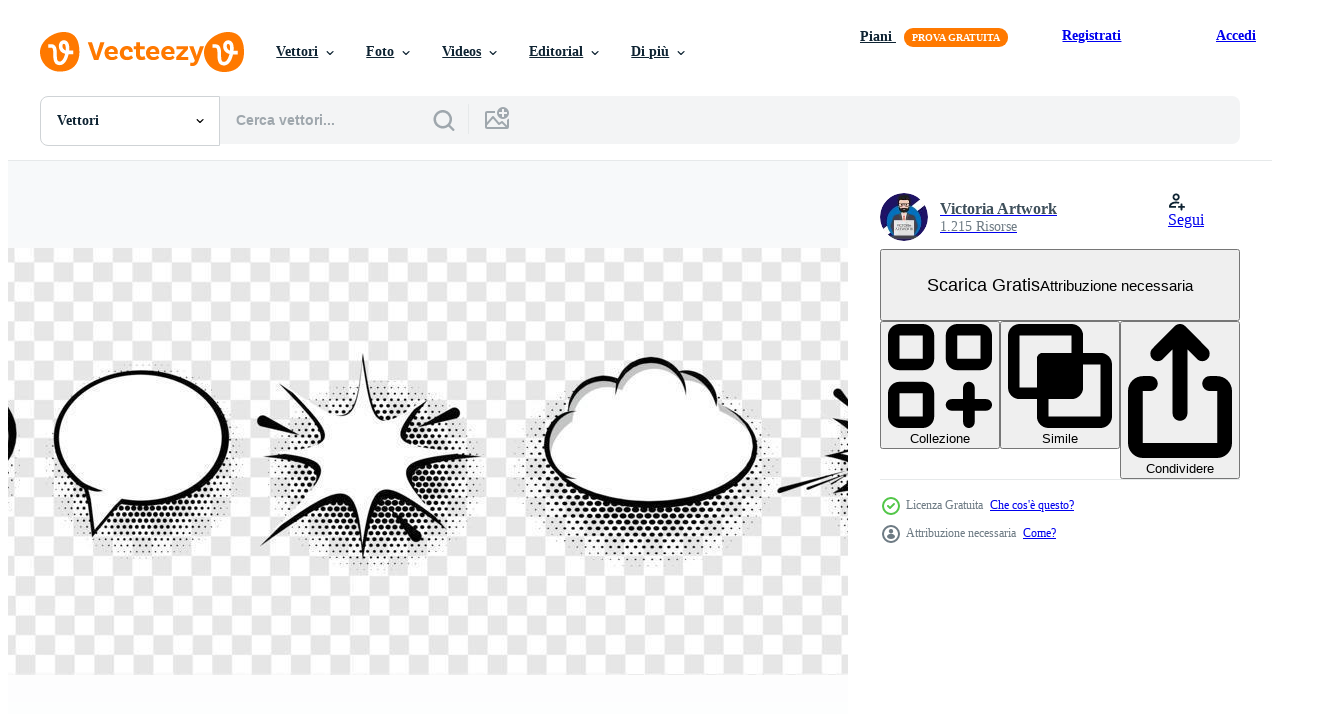

--- FILE ---
content_type: text/html; charset=utf-8
request_url: https://it.vecteezy.com/resources/3777693/show_related_tags_async_content
body_size: 1595
content:
<turbo-frame id="show-related-tags">
  <h2 class="ez-resource-related__header">Parole chiave correlate</h2>

    <div class="splide ez-carousel tags-carousel is-ready" style="--carousel_height: 48px; --additional_height: 0px;" data-controller="carousel search-tag" data-bullets="false" data-loop="false" data-arrows="true">
    <div class="splide__track ez-carousel__track" data-carousel-target="track">
      <ul class="splide__list ez-carousel__inner-wrap" data-carousel-target="innerWrap">
        <li class="search-tag splide__slide ez-carousel__slide" data-carousel-target="slide"><a class="search-tag__tag-link ez-btn ez-btn--light" title="bolla" data-action="search-tag#sendClickEvent search-tag#performSearch" data-search-tag-verified="true" data-keyword-location="show" href="/vettori-gratis/bolla">bolla</a></li><li class="search-tag splide__slide ez-carousel__slide" data-carousel-target="slide"><a class="search-tag__tag-link ez-btn ez-btn--light" title="palloncino" data-action="search-tag#sendClickEvent search-tag#performSearch" data-search-tag-verified="true" data-keyword-location="show" href="/vettori-gratis/palloncino">palloncino</a></li><li class="search-tag splide__slide ez-carousel__slide" data-carousel-target="slide"><a class="search-tag__tag-link ez-btn ez-btn--light" title="cartone animato" data-action="search-tag#sendClickEvent search-tag#performSearch" data-search-tag-verified="true" data-keyword-location="show" href="/vettori-gratis/cartone-animato">cartone animato</a></li><li class="search-tag splide__slide ez-carousel__slide" data-carousel-target="slide"><a class="search-tag__tag-link ez-btn ez-btn--light" title="messaggio" data-action="search-tag#sendClickEvent search-tag#performSearch" data-search-tag-verified="true" data-keyword-location="show" href="/vettori-gratis/messaggio">messaggio</a></li><li class="search-tag splide__slide ez-carousel__slide" data-carousel-target="slide"><a class="search-tag__tag-link ez-btn ez-btn--light" title="discorso" data-action="search-tag#sendClickEvent search-tag#performSearch" data-search-tag-verified="true" data-keyword-location="show" href="/vettori-gratis/discorso">discorso</a></li><li class="search-tag splide__slide ez-carousel__slide" data-carousel-target="slide"><a class="search-tag__tag-link ez-btn ez-btn--light" title="comunicazione" data-action="search-tag#sendClickEvent search-tag#performSearch" data-search-tag-verified="true" data-keyword-location="show" href="/vettori-gratis/comunicazione">comunicazione</a></li><li class="search-tag splide__slide ez-carousel__slide" data-carousel-target="slide"><a class="search-tag__tag-link ez-btn ez-btn--light" title="vuoto" data-action="search-tag#sendClickEvent search-tag#performSearch" data-search-tag-verified="true" data-keyword-location="show" href="/vettori-gratis/vuoto">vuoto</a></li><li class="search-tag splide__slide ez-carousel__slide" data-carousel-target="slide"><a class="search-tag__tag-link ez-btn ez-btn--light" title="impostato" data-action="search-tag#sendClickEvent search-tag#performSearch" data-search-tag-verified="true" data-keyword-location="show" href="/vettori-gratis/impostato">impostato</a></li><li class="search-tag splide__slide ez-carousel__slide" data-carousel-target="slide"><a class="search-tag__tag-link ez-btn ez-btn--light" title="comico" data-action="search-tag#sendClickEvent search-tag#performSearch" data-search-tag-verified="true" data-keyword-location="show" href="/vettori-gratis/comico">comico</a></li><li class="search-tag splide__slide ez-carousel__slide" data-carousel-target="slide"><a class="search-tag__tag-link ez-btn ez-btn--light" title="discussione" data-action="search-tag#sendClickEvent search-tag#performSearch" data-search-tag-verified="true" data-keyword-location="show" href="/vettori-gratis/discussione">discussione</a></li><li class="search-tag splide__slide ez-carousel__slide" data-carousel-target="slide"><a class="search-tag__tag-link ez-btn ez-btn--light" title="mezzitoni" data-action="search-tag#sendClickEvent search-tag#performSearch" data-search-tag-verified="true" data-keyword-location="show" href="/vettori-gratis/mezzitoni">mezzitoni</a></li><li class="search-tag splide__slide ez-carousel__slide" data-carousel-target="slide"><a class="search-tag__tag-link ez-btn ez-btn--light" title="illustrazione" data-action="search-tag#sendClickEvent search-tag#performSearch" data-search-tag-verified="true" data-keyword-location="show" href="/vettori-gratis/illustrazione">illustrazione</a></li><li class="search-tag splide__slide ez-carousel__slide" data-carousel-target="slide"><a class="search-tag__tag-link ez-btn ez-btn--light" title="nube" data-action="search-tag#sendClickEvent search-tag#performSearch" data-search-tag-verified="true" data-keyword-location="show" href="/vettori-gratis/nube">nube</a></li><li class="search-tag splide__slide ez-carousel__slide" data-carousel-target="slide"><a class="search-tag__tag-link ez-btn ez-btn--light" title="icona" data-action="search-tag#sendClickEvent search-tag#performSearch" data-search-tag-verified="true" data-keyword-location="show" href="/vettori-gratis/icona">icona</a></li><li class="search-tag splide__slide ez-carousel__slide" data-carousel-target="slide"><a class="search-tag__tag-link ez-btn ez-btn--light" title="chiacchierare" data-action="search-tag#sendClickEvent search-tag#performSearch" data-search-tag-verified="true" data-keyword-location="show" href="/vettori-gratis/chiacchierare">chiacchierare</a></li><li class="search-tag splide__slide ez-carousel__slide" data-carousel-target="slide"><a class="search-tag__tag-link ez-btn ez-btn--light" title="dialogo" data-action="search-tag#sendClickEvent search-tag#performSearch" data-search-tag-verified="true" data-keyword-location="show" href="/vettori-gratis/dialogo">dialogo</a></li><li class="search-tag splide__slide ez-carousel__slide" data-carousel-target="slide"><a class="search-tag__tag-link ez-btn ez-btn--light" title="effetto" data-action="search-tag#sendClickEvent search-tag#performSearch" data-search-tag-verified="true" data-keyword-location="show" href="/vettori-gratis/effetto">effetto</a></li><li class="search-tag splide__slide ez-carousel__slide" data-carousel-target="slide"><a class="search-tag__tag-link ez-btn ez-btn--light" title="espressione" data-action="search-tag#sendClickEvent search-tag#performSearch" data-search-tag-verified="true" data-keyword-location="show" href="/vettori-gratis/espressione">espressione</a></li><li class="search-tag splide__slide ez-carousel__slide" data-carousel-target="slide"><a class="search-tag__tag-link ez-btn ez-btn--light" title="suono" data-action="search-tag#sendClickEvent search-tag#performSearch" data-search-tag-verified="true" data-keyword-location="show" href="/vettori-gratis/suono">suono</a></li><li class="search-tag splide__slide ez-carousel__slide" data-carousel-target="slide"><a class="search-tag__tag-link ez-btn ez-btn--light" title="parlare" data-action="search-tag#sendClickEvent search-tag#performSearch" data-search-tag-verified="true" data-keyword-location="show" href="/vettori-gratis/parlare">parlare</a></li><li class="search-tag splide__slide ez-carousel__slide" data-carousel-target="slide"><a class="search-tag__tag-link ez-btn ez-btn--light" title="spruzzo" data-action="search-tag#sendClickEvent search-tag#performSearch" data-search-tag-verified="true" data-keyword-location="show" href="/vettori-gratis/spruzzo">spruzzo</a></li><li class="search-tag splide__slide ez-carousel__slide" data-carousel-target="slide"><a class="search-tag__tag-link ez-btn ez-btn--light" title="elemento grafico" data-action="search-tag#sendClickEvent search-tag#performSearch" data-search-tag-verified="true" data-keyword-location="show" href="/vettori-gratis/elemento-grafico">elemento grafico</a></li><li class="search-tag splide__slide ez-carousel__slide" data-carousel-target="slide"><a class="search-tag__tag-link ez-btn ez-btn--light" title="testo" data-action="search-tag#sendClickEvent search-tag#performSearch" data-search-tag-verified="true" data-keyword-location="show" href="/vettori-gratis/testo">testo</a></li><li class="search-tag splide__slide ez-carousel__slide" data-carousel-target="slide"><a class="search-tag__tag-link ez-btn ez-btn--light" title="scoppio" data-action="search-tag#sendClickEvent search-tag#performSearch" data-search-tag-verified="true" data-keyword-location="show" href="/vettori-gratis/scoppio">scoppio</a></li><li class="search-tag splide__slide ez-carousel__slide" data-carousel-target="slide"><a class="search-tag__tag-link ez-btn ez-btn--light" title="boom" data-action="search-tag#sendClickEvent search-tag#performSearch" data-search-tag-verified="true" data-keyword-location="show" href="/vettori-gratis/boom">boom</a></li><li class="search-tag splide__slide ez-carousel__slide" data-carousel-target="slide"><a class="search-tag__tag-link ez-btn ez-btn--light" title="freddo" data-action="search-tag#sendClickEvent search-tag#performSearch" data-search-tag-verified="true" data-keyword-location="show" href="/vettori-gratis/freddo">freddo</a></li><li class="search-tag splide__slide ez-carousel__slide" data-carousel-target="slide"><a class="search-tag__tag-link ez-btn ez-btn--light" title="idea" data-action="search-tag#sendClickEvent search-tag#performSearch" data-search-tag-verified="true" data-keyword-location="show" href="/vettori-gratis/idea">idea</a></li><li class="search-tag splide__slide ez-carousel__slide" data-carousel-target="slide"><a class="search-tag__tag-link ez-btn ez-btn--light" title="ombra" data-action="search-tag#sendClickEvent search-tag#performSearch" data-search-tag-verified="true" data-keyword-location="show" href="/vettori-gratis/ombra">ombra</a></li><li class="search-tag splide__slide ez-carousel__slide" data-carousel-target="slide"><a class="search-tag__tag-link ez-btn ez-btn--light" title="schizzo" data-action="search-tag#sendClickEvent search-tag#performSearch" data-search-tag-verified="true" data-keyword-location="show" href="/vettori-gratis/schizzo">schizzo</a></li><li class="search-tag splide__slide ez-carousel__slide" data-carousel-target="slide"><a class="search-tag__tag-link ez-btn ez-btn--light" title="stella" data-action="search-tag#sendClickEvent search-tag#performSearch" data-search-tag-verified="true" data-keyword-location="show" href="/vettori-gratis/stella">stella</a></li>
</ul></div>
    

    <div class="splide__arrows splide__arrows--ltr ez-carousel__arrows"><button class="splide__arrow splide__arrow--prev ez-carousel__arrow ez-carousel__arrow--prev" disabled="disabled" data-carousel-target="arrowPrev" data-test-id="carousel-arrow-prev" data-direction="prev" aria_label="Precedente"><span class="ez-carousel__arrow-wrap"><svg xmlns="http://www.w3.org/2000/svg" viewBox="0 0 5 8" role="img" aria-labelledby="a4ujnwzchidsq00dynq4vk5gjkf1wxtg" class="arrow-prev"><desc id="a4ujnwzchidsq00dynq4vk5gjkf1wxtg">Precedente</desc><path fill-rule="evenodd" d="M4.707 7.707a1 1 0 0 0 0-1.414L2.414 4l2.293-2.293A1 1 0 0 0 3.293.293l-3 3a1 1 0 0 0 0 1.414l3 3a1 1 0 0 0 1.414 0Z" clip-rule="evenodd"></path></svg>
</span><span class="ez-carousel__gradient"></span></button><button class="splide__arrow splide__arrow--next ez-carousel__arrow ez-carousel__arrow--next" disabled="disabled" data-carousel-target="arrowNext" data-test-id="carousel-arrow-next" data-direction="next" aria_label="Successivo"><span class="ez-carousel__arrow-wrap"><svg xmlns="http://www.w3.org/2000/svg" viewBox="0 0 5 8" role="img" aria-labelledby="ag6b277uxph5v9gtvwcpno4l1koduui5" class="arrow-next"><desc id="ag6b277uxph5v9gtvwcpno4l1koduui5">Successivo</desc><path fill-rule="evenodd" d="M.293 7.707a1 1 0 0 1 0-1.414L2.586 4 .293 1.707A1 1 0 0 1 1.707.293l3 3a1 1 0 0 1 0 1.414l-3 3a1 1 0 0 1-1.414 0Z" clip-rule="evenodd"></path></svg>
</span><span class="ez-carousel__gradient"></span></button></div>
</div></turbo-frame>


--- FILE ---
content_type: text/html; charset=utf-8
request_url: https://it.vecteezy.com/resources/3777693/show_related_grids_async_content
body_size: 15063
content:
<turbo-frame id="show-related-resources">
    <div data-conversions-category="Utenti visualizzati anche">
      <h2 class="ez-resource-related__header">
        Utenti visualizzati anche
      </h2>

      <ul class="ez-resource-grid ez-resource-grid--main-grid  is-hidden" id="false" data-controller="grid contributor-info" data-grid-track-truncation-value="false" data-max-rows="50" data-row-height="240" data-instant-grid="false" data-truncate-results="false" data-testid="also-viewed-resources" data-labels="editable free" style="--editable: &#39;Modificabile&#39;;--free: &#39;Gratis&#39;;">

  <li class="ez-resource-grid__item ez-resource-thumb" data-controller="grid-item-decorator" data-position="{{position}}" data-item-id="3777922" data-pro="false" data-grid-target="gridItem" data-w="800" data-h="178" data-grid-item-decorator-free-label-value="Gratis" data-action="mouseenter-&gt;grid-item-decorator#hoverThumb:once" data-grid-item-decorator-item-pro-param="Free" data-grid-item-decorator-resource-id-param="3777922" data-grid-item-decorator-content-type-param="Content-vector" data-grid-item-decorator-image-src-param="https://static.vecteezy.com/system/resources/previews/003/777/922/non_2x/set-of-comic-bubble-speech-clouds-free-vector.jpg" data-grid-item-decorator-pinterest-url-param="https://it.vecteezy.com/arte-vettoriale/3777922-set-di-fumetti-bolle-discorso-nuvole" data-grid-item-decorator-seo-page-description-param="set di nuvolette di fumetti comici" data-grid-item-decorator-user-id-param="3805368" data-grid-item-decorator-user-display-name-param="Victoria Artwork" data-grid-item-decorator-avatar-src-param="https://static.vecteezy.com/system/user/avatar/3805368/medium_CONTRIBUTOR-PHOTO.jpg" data-grid-item-decorator-uploads-path-param="/membri/victoriaartwork/uploads">

  <script type="application/ld+json" id="media_schema">
  {"@context":"https://schema.org","@type":"ImageObject","name":"set di nuvolette di fumetti comici","uploadDate":"2021-10-23T06:48:26-05:00","thumbnailUrl":"https://static.vecteezy.com/ti/vettori-gratis/t1/3777922-set-di-fumetti-bolle-discorso-nuvole-gratuito-vettoriale.jpg","contentUrl":"https://static.vecteezy.com/ti/vettori-gratis/p1/3777922-set-di-fumetti-bolle-discorso-nuvole-gratuito-vettoriale.jpg","sourceOrganization":"Vecteezy","license":"https://support.vecteezy.com/en_us/new-vecteezy-licensing-ByHivesvt","acquireLicensePage":"https://it.vecteezy.com/arte-vettoriale/3777922-set-di-fumetti-bolle-discorso-nuvole","creator":{"@type":"Person","name":"Victoria Artwork"},"copyrightNotice":"Victoria Artwork","creditText":"Vecteezy"}
</script>


<a href="/arte-vettoriale/3777922-set-di-fumetti-bolle-discorso-nuvole" class="ez-resource-thumb__link" title="set di nuvolette di fumetti comici" style="--height: 178; --width: 800; " data-action="click-&gt;grid#trackResourceClick mouseenter-&gt;grid#trackResourceHover" data-content-type="vector" data-controller="ez-hover-intent" data-previews-srcs="[&quot;https://static.vecteezy.com/ti/vettori-gratis/p1/3777922-set-di-fumetti-bolle-discorso-nuvole-gratuito-vettoriale.jpg&quot;,&quot;https://static.vecteezy.com/ti/vettori-gratis/p2/3777922-set-di-fumetti-bolle-discorso-nuvole-gratuito-vettoriale.jpg&quot;]" data-pro="false" data-resource-id="3777922" data-grid-item-decorator-target="link">
    <img src="https://static.vecteezy.com/ti/vettori-gratis/t2/3777922-set-di-fumetti-bolle-discorso-nuvole-gratuito-vettoriale.jpg" srcset="https://static.vecteezy.com/ti/vettori-gratis/t1/3777922-set-di-fumetti-bolle-discorso-nuvole-gratuito-vettoriale.jpg 2x, https://static.vecteezy.com/ti/vettori-gratis/t2/3777922-set-di-fumetti-bolle-discorso-nuvole-gratuito-vettoriale.jpg 1x" class="ez-resource-thumb__img" loading="lazy" decoding="async" width="800" height="178" alt="set di nuvolette di fumetti comici vettore">

</a>

  <div class="ez-resource-thumb__label-wrap"></div>
  

  <div class="ez-resource-thumb__hover-state"></div>
</li><li class="ez-resource-grid__item ez-resource-thumb" data-controller="grid-item-decorator" data-position="{{position}}" data-item-id="3777806" data-pro="false" data-grid-target="gridItem" data-w="800" data-h="178" data-grid-item-decorator-free-label-value="Gratis" data-action="mouseenter-&gt;grid-item-decorator#hoverThumb:once" data-grid-item-decorator-item-pro-param="Free" data-grid-item-decorator-resource-id-param="3777806" data-grid-item-decorator-content-type-param="Content-vector" data-grid-item-decorator-image-src-param="https://static.vecteezy.com/system/resources/previews/003/777/806/non_2x/blank-comic-books-speech-bubbles-free-vector.jpg" data-grid-item-decorator-pinterest-url-param="https://it.vecteezy.com/arte-vettoriale/3777806-fumetti-vuoti-bolle-di-discorso" data-grid-item-decorator-seo-page-description-param="fumetti in bianco fumetti." data-grid-item-decorator-user-id-param="3805368" data-grid-item-decorator-user-display-name-param="Victoria Artwork" data-grid-item-decorator-avatar-src-param="https://static.vecteezy.com/system/user/avatar/3805368/medium_CONTRIBUTOR-PHOTO.jpg" data-grid-item-decorator-uploads-path-param="/membri/victoriaartwork/uploads">

  <script type="application/ld+json" id="media_schema">
  {"@context":"https://schema.org","@type":"ImageObject","name":"fumetti in bianco fumetti.","uploadDate":"2021-10-23T06:37:21-05:00","thumbnailUrl":"https://static.vecteezy.com/ti/vettori-gratis/t1/3777806-fumetti-vuoti-bolle-di-discorso-gratuito-vettoriale.jpg","contentUrl":"https://static.vecteezy.com/ti/vettori-gratis/p1/3777806-fumetti-vuoti-bolle-di-discorso-gratuito-vettoriale.jpg","sourceOrganization":"Vecteezy","license":"https://support.vecteezy.com/en_us/new-vecteezy-licensing-ByHivesvt","acquireLicensePage":"https://it.vecteezy.com/arte-vettoriale/3777806-fumetti-vuoti-bolle-di-discorso","creator":{"@type":"Person","name":"Victoria Artwork"},"copyrightNotice":"Victoria Artwork","creditText":"Vecteezy"}
</script>


<a href="/arte-vettoriale/3777806-fumetti-vuoti-bolle-di-discorso" class="ez-resource-thumb__link" title="fumetti in bianco fumetti." style="--height: 178; --width: 800; " data-action="click-&gt;grid#trackResourceClick mouseenter-&gt;grid#trackResourceHover" data-content-type="vector" data-controller="ez-hover-intent" data-previews-srcs="[&quot;https://static.vecteezy.com/ti/vettori-gratis/p1/3777806-fumetti-vuoti-bolle-di-discorso-gratuito-vettoriale.jpg&quot;,&quot;https://static.vecteezy.com/ti/vettori-gratis/p2/3777806-fumetti-vuoti-bolle-di-discorso-gratuito-vettoriale.jpg&quot;]" data-pro="false" data-resource-id="3777806" data-grid-item-decorator-target="link">
    <img src="https://static.vecteezy.com/ti/vettori-gratis/t2/3777806-fumetti-vuoti-bolle-di-discorso-gratuito-vettoriale.jpg" srcset="https://static.vecteezy.com/ti/vettori-gratis/t1/3777806-fumetti-vuoti-bolle-di-discorso-gratuito-vettoriale.jpg 2x, https://static.vecteezy.com/ti/vettori-gratis/t2/3777806-fumetti-vuoti-bolle-di-discorso-gratuito-vettoriale.jpg 1x" class="ez-resource-thumb__img" loading="lazy" decoding="async" width="800" height="178" alt="fumetti in bianco fumetti. vettore">

</a>

  <div class="ez-resource-thumb__label-wrap"></div>
  

  <div class="ez-resource-thumb__hover-state"></div>
</li><li class="ez-resource-grid__item ez-resource-thumb" data-controller="grid-item-decorator" data-position="{{position}}" data-item-id="3777798" data-pro="false" data-grid-target="gridItem" data-w="800" data-h="178" data-grid-item-decorator-free-label-value="Gratis" data-action="mouseenter-&gt;grid-item-decorator#hoverThumb:once" data-grid-item-decorator-item-pro-param="Free" data-grid-item-decorator-resource-id-param="3777798" data-grid-item-decorator-content-type-param="Content-vector" data-grid-item-decorator-image-src-param="https://static.vecteezy.com/system/resources/previews/003/777/798/non_2x/collection-of-colorful-bubbles-free-vector.jpg" data-grid-item-decorator-pinterest-url-param="https://it.vecteezy.com/arte-vettoriale/3777798-collezione-di-bolle-colorate" data-grid-item-decorator-seo-page-description-param="collezione di bolle colorate" data-grid-item-decorator-user-id-param="3805368" data-grid-item-decorator-user-display-name-param="Victoria Artwork" data-grid-item-decorator-avatar-src-param="https://static.vecteezy.com/system/user/avatar/3805368/medium_CONTRIBUTOR-PHOTO.jpg" data-grid-item-decorator-uploads-path-param="/membri/victoriaartwork/uploads">

  <script type="application/ld+json" id="media_schema">
  {"@context":"https://schema.org","@type":"ImageObject","name":"collezione di bolle colorate","uploadDate":"2021-10-23T06:36:43-05:00","thumbnailUrl":"https://static.vecteezy.com/ti/vettori-gratis/t1/3777798-collezione-di-bolle-colorate-gratuito-vettoriale.jpg","contentUrl":"https://static.vecteezy.com/ti/vettori-gratis/p1/3777798-collezione-di-bolle-colorate-gratuito-vettoriale.jpg","sourceOrganization":"Vecteezy","license":"https://support.vecteezy.com/en_us/new-vecteezy-licensing-ByHivesvt","acquireLicensePage":"https://it.vecteezy.com/arte-vettoriale/3777798-collezione-di-bolle-colorate","creator":{"@type":"Person","name":"Victoria Artwork"},"copyrightNotice":"Victoria Artwork","creditText":"Vecteezy"}
</script>


<a href="/arte-vettoriale/3777798-collezione-di-bolle-colorate" class="ez-resource-thumb__link" title="collezione di bolle colorate" style="--height: 178; --width: 800; " data-action="click-&gt;grid#trackResourceClick mouseenter-&gt;grid#trackResourceHover" data-content-type="vector" data-controller="ez-hover-intent" data-previews-srcs="[&quot;https://static.vecteezy.com/ti/vettori-gratis/p1/3777798-collezione-di-bolle-colorate-gratuito-vettoriale.jpg&quot;,&quot;https://static.vecteezy.com/ti/vettori-gratis/p2/3777798-collezione-di-bolle-colorate-gratuito-vettoriale.jpg&quot;]" data-pro="false" data-resource-id="3777798" data-grid-item-decorator-target="link">
    <img src="https://static.vecteezy.com/ti/vettori-gratis/t2/3777798-collezione-di-bolle-colorate-gratuito-vettoriale.jpg" srcset="https://static.vecteezy.com/ti/vettori-gratis/t1/3777798-collezione-di-bolle-colorate-gratuito-vettoriale.jpg 2x, https://static.vecteezy.com/ti/vettori-gratis/t2/3777798-collezione-di-bolle-colorate-gratuito-vettoriale.jpg 1x" class="ez-resource-thumb__img" loading="lazy" decoding="async" width="800" height="178" alt="collezione di bolle colorate vettore">

</a>

  <div class="ez-resource-thumb__label-wrap"></div>
  

  <div class="ez-resource-thumb__hover-state"></div>
</li><li class="ez-resource-grid__item ez-resource-thumb" data-controller="grid-item-decorator" data-position="{{position}}" data-item-id="3777745" data-pro="false" data-grid-target="gridItem" data-w="800" data-h="178" data-grid-item-decorator-free-label-value="Gratis" data-action="mouseenter-&gt;grid-item-decorator#hoverThumb:once" data-grid-item-decorator-item-pro-param="Free" data-grid-item-decorator-resource-id-param="3777745" data-grid-item-decorator-content-type-param="Content-vector" data-grid-item-decorator-image-src-param="https://static.vecteezy.com/system/resources/previews/003/777/745/non_2x/comic-book-speech-bubbles-set-free-vector.jpg" data-grid-item-decorator-pinterest-url-param="https://it.vecteezy.com/arte-vettoriale/3777745-set-vettoriale-di-fumetti-fumetti" data-grid-item-decorator-seo-page-description-param="insieme di vettore delle bolle di discorso del libro di fumetti." data-grid-item-decorator-user-id-param="3805368" data-grid-item-decorator-user-display-name-param="Victoria Artwork" data-grid-item-decorator-avatar-src-param="https://static.vecteezy.com/system/user/avatar/3805368/medium_CONTRIBUTOR-PHOTO.jpg" data-grid-item-decorator-uploads-path-param="/membri/victoriaartwork/uploads">

  <script type="application/ld+json" id="media_schema">
  {"@context":"https://schema.org","@type":"ImageObject","name":"insieme di vettore delle bolle di discorso del libro di fumetti.","uploadDate":"2021-10-23T06:32:20-05:00","thumbnailUrl":"https://static.vecteezy.com/ti/vettori-gratis/t1/3777745-set-di-fumetti-fumetti-gratuito-vettoriale.jpg","contentUrl":"https://static.vecteezy.com/ti/vettori-gratis/p1/3777745-set-di-fumetti-fumetti-gratuito-vettoriale.jpg","sourceOrganization":"Vecteezy","license":"https://support.vecteezy.com/en_us/new-vecteezy-licensing-ByHivesvt","acquireLicensePage":"https://it.vecteezy.com/arte-vettoriale/3777745-set-vettoriale-di-fumetti-fumetti","creator":{"@type":"Person","name":"Victoria Artwork"},"copyrightNotice":"Victoria Artwork","creditText":"Vecteezy"}
</script>


<a href="/arte-vettoriale/3777745-set-vettoriale-di-fumetti-fumetti" class="ez-resource-thumb__link" title="insieme di vettore delle bolle di discorso del libro di fumetti." style="--height: 178; --width: 800; " data-action="click-&gt;grid#trackResourceClick mouseenter-&gt;grid#trackResourceHover" data-content-type="vector" data-controller="ez-hover-intent" data-previews-srcs="[&quot;https://static.vecteezy.com/ti/vettori-gratis/p1/3777745-set-di-fumetti-fumetti-gratuito-vettoriale.jpg&quot;,&quot;https://static.vecteezy.com/ti/vettori-gratis/p2/3777745-set-di-fumetti-fumetti-gratuito-vettoriale.jpg&quot;]" data-pro="false" data-resource-id="3777745" data-grid-item-decorator-target="link">
    <img src="https://static.vecteezy.com/ti/vettori-gratis/t2/3777745-set-di-fumetti-fumetti-gratuito-vettoriale.jpg" srcset="https://static.vecteezy.com/ti/vettori-gratis/t1/3777745-set-di-fumetti-fumetti-gratuito-vettoriale.jpg 2x, https://static.vecteezy.com/ti/vettori-gratis/t2/3777745-set-di-fumetti-fumetti-gratuito-vettoriale.jpg 1x" class="ez-resource-thumb__img" loading="lazy" decoding="async" width="800" height="178" alt="insieme di vettore delle bolle di discorso del libro di fumetti.">

</a>

  <div class="ez-resource-thumb__label-wrap"></div>
  

  <div class="ez-resource-thumb__hover-state"></div>
</li><li class="ez-resource-grid__item ez-resource-thumb ez-resource-thumb--pro" data-controller="grid-item-decorator" data-position="{{position}}" data-item-id="3777916" data-pro="true" data-grid-target="gridItem" data-w="800" data-h="178" data-grid-item-decorator-free-label-value="Gratis" data-action="mouseenter-&gt;grid-item-decorator#hoverThumb:once" data-grid-item-decorator-item-pro-param="Pro" data-grid-item-decorator-resource-id-param="3777916" data-grid-item-decorator-content-type-param="Content-vector" data-grid-item-decorator-image-src-param="https://static.vecteezy.com/system/resources/previews/003/777/916/non_2x/retro-empty-comic-speech-bubbles-set-with-black-halftone-shadows-vector.jpg" data-grid-item-decorator-pinterest-url-param="https://it.vecteezy.com/arte-vettoriale/3777916-set-di-fumetti-vuoti-retro-con-ombre-mezzitoni-nere" data-grid-item-decorator-seo-page-description-param="fumetti vuoti retrò retrò con ombre mezzetinte nere." data-grid-item-decorator-user-id-param="3805368" data-grid-item-decorator-user-display-name-param="Victoria Artwork" data-grid-item-decorator-avatar-src-param="https://static.vecteezy.com/system/user/avatar/3805368/medium_CONTRIBUTOR-PHOTO.jpg" data-grid-item-decorator-uploads-path-param="/membri/victoriaartwork/uploads">

  <script type="application/ld+json" id="media_schema">
  {"@context":"https://schema.org","@type":"ImageObject","name":"fumetti vuoti retrò retrò con ombre mezzetinte nere.","uploadDate":"2021-10-23T06:47:54-05:00","thumbnailUrl":"https://static.vecteezy.com/ti/vettori-gratis/t1/3777916-set-di-fumetti-vuoti-retro-con-ombre-mezzitoni-nere-vettoriale.jpg","contentUrl":"https://static.vecteezy.com/ti/vettori-gratis/p1/3777916-set-di-fumetti-vuoti-retro-con-ombre-mezzitoni-nere-vettoriale.jpg","sourceOrganization":"Vecteezy","license":"https://support.vecteezy.com/en_us/new-vecteezy-licensing-ByHivesvt","acquireLicensePage":"https://it.vecteezy.com/arte-vettoriale/3777916-set-di-fumetti-vuoti-retro-con-ombre-mezzitoni-nere","creator":{"@type":"Person","name":"Victoria Artwork"},"copyrightNotice":"Victoria Artwork","creditText":"Vecteezy"}
</script>


<a href="/arte-vettoriale/3777916-set-di-fumetti-vuoti-retro-con-ombre-mezzitoni-nere" class="ez-resource-thumb__link" title="fumetti vuoti retrò retrò con ombre mezzetinte nere." style="--height: 178; --width: 800; " data-action="click-&gt;grid#trackResourceClick mouseenter-&gt;grid#trackResourceHover" data-content-type="vector" data-controller="ez-hover-intent" data-previews-srcs="[&quot;https://static.vecteezy.com/ti/vettori-gratis/p1/3777916-set-di-fumetti-vuoti-retro-con-ombre-mezzitoni-nere-vettoriale.jpg&quot;,&quot;https://static.vecteezy.com/ti/vettori-gratis/p2/3777916-set-di-fumetti-vuoti-retro-con-ombre-mezzitoni-nere-vettoriale.jpg&quot;]" data-pro="true" data-resource-id="3777916" data-grid-item-decorator-target="link">
    <img src="https://static.vecteezy.com/ti/vettori-gratis/t2/3777916-set-di-fumetti-vuoti-retro-con-ombre-mezzitoni-nere-vettoriale.jpg" srcset="https://static.vecteezy.com/ti/vettori-gratis/t1/3777916-set-di-fumetti-vuoti-retro-con-ombre-mezzitoni-nere-vettoriale.jpg 2x, https://static.vecteezy.com/ti/vettori-gratis/t2/3777916-set-di-fumetti-vuoti-retro-con-ombre-mezzitoni-nere-vettoriale.jpg 1x" class="ez-resource-thumb__img" loading="lazy" decoding="async" width="800" height="178" alt="fumetti vuoti retrò retrò con ombre mezzetinte nere. vettore">

</a>

  <div class="ez-resource-thumb__label-wrap"></div>
  

  <div class="ez-resource-thumb__hover-state"></div>
</li><li class="ez-resource-grid__item ez-resource-thumb" data-controller="grid-item-decorator" data-position="{{position}}" data-item-id="3777918" data-pro="false" data-grid-target="gridItem" data-w="800" data-h="178" data-grid-item-decorator-free-label-value="Gratis" data-action="mouseenter-&gt;grid-item-decorator#hoverThumb:once" data-grid-item-decorator-item-pro-param="Free" data-grid-item-decorator-resource-id-param="3777918" data-grid-item-decorator-content-type-param="Content-vector" data-grid-item-decorator-image-src-param="https://static.vecteezy.com/system/resources/previews/003/777/918/non_2x/set-of-speech-bubbles-halftone-shadows-illustration-free-vector.jpg" data-grid-item-decorator-pinterest-url-param="https://it.vecteezy.com/arte-vettoriale/3777918-set-of-speech-bolle-mezzitoni-ombre-illustrazione-vettoriale" data-grid-item-decorator-seo-page-description-param="serie di fumetti. ombre di mezzitoni. illustrazione vettoriale" data-grid-item-decorator-user-id-param="3805368" data-grid-item-decorator-user-display-name-param="Victoria Artwork" data-grid-item-decorator-avatar-src-param="https://static.vecteezy.com/system/user/avatar/3805368/medium_CONTRIBUTOR-PHOTO.jpg" data-grid-item-decorator-uploads-path-param="/membri/victoriaartwork/uploads">

  <script type="application/ld+json" id="media_schema">
  {"@context":"https://schema.org","@type":"ImageObject","name":"serie di fumetti. ombre di mezzitoni. illustrazione vettoriale","uploadDate":"2021-10-23T06:48:04-05:00","thumbnailUrl":"https://static.vecteezy.com/ti/vettori-gratis/t1/3777918-set-of-speech-bolle-mezzitoni-ombre-illustrazione-gratuito-vettoriale.jpg","contentUrl":"https://static.vecteezy.com/ti/vettori-gratis/p1/3777918-set-of-speech-bolle-mezzitoni-ombre-illustrazione-gratuito-vettoriale.jpg","sourceOrganization":"Vecteezy","license":"https://support.vecteezy.com/en_us/new-vecteezy-licensing-ByHivesvt","acquireLicensePage":"https://it.vecteezy.com/arte-vettoriale/3777918-set-of-speech-bolle-mezzitoni-ombre-illustrazione-vettoriale","creator":{"@type":"Person","name":"Victoria Artwork"},"copyrightNotice":"Victoria Artwork","creditText":"Vecteezy"}
</script>


<a href="/arte-vettoriale/3777918-set-of-speech-bolle-mezzitoni-ombre-illustrazione-vettoriale" class="ez-resource-thumb__link" title="serie di fumetti. ombre di mezzitoni. illustrazione vettoriale" style="--height: 178; --width: 800; " data-action="click-&gt;grid#trackResourceClick mouseenter-&gt;grid#trackResourceHover" data-content-type="vector" data-controller="ez-hover-intent" data-previews-srcs="[&quot;https://static.vecteezy.com/ti/vettori-gratis/p1/3777918-set-of-speech-bolle-mezzitoni-ombre-illustrazione-gratuito-vettoriale.jpg&quot;,&quot;https://static.vecteezy.com/ti/vettori-gratis/p2/3777918-set-of-speech-bolle-mezzitoni-ombre-illustrazione-gratuito-vettoriale.jpg&quot;]" data-pro="false" data-resource-id="3777918" data-grid-item-decorator-target="link">
    <img src="https://static.vecteezy.com/ti/vettori-gratis/t2/3777918-set-of-speech-bolle-mezzitoni-ombre-illustrazione-gratuito-vettoriale.jpg" srcset="https://static.vecteezy.com/ti/vettori-gratis/t1/3777918-set-of-speech-bolle-mezzitoni-ombre-illustrazione-gratuito-vettoriale.jpg 2x, https://static.vecteezy.com/ti/vettori-gratis/t2/3777918-set-of-speech-bolle-mezzitoni-ombre-illustrazione-gratuito-vettoriale.jpg 1x" class="ez-resource-thumb__img" loading="lazy" decoding="async" width="800" height="178" alt="serie di fumetti. ombre di mezzitoni. illustrazione vettoriale">

</a>

  <div class="ez-resource-thumb__label-wrap"></div>
  

  <div class="ez-resource-thumb__hover-state"></div>
</li><li class="ez-resource-grid__item ez-resource-thumb ez-resource-thumb--pro" data-controller="grid-item-decorator" data-position="{{position}}" data-item-id="3777870" data-pro="true" data-grid-target="gridItem" data-w="800" data-h="178" data-grid-item-decorator-free-label-value="Gratis" data-action="mouseenter-&gt;grid-item-decorator#hoverThumb:once" data-grid-item-decorator-item-pro-param="Pro" data-grid-item-decorator-resource-id-param="3777870" data-grid-item-decorator-content-type-param="Content-vector" data-grid-item-decorator-image-src-param="https://static.vecteezy.com/system/resources/previews/003/777/870/non_2x/speech-bubbles-set-vector.jpg" data-grid-item-decorator-pinterest-url-param="https://it.vecteezy.com/arte-vettoriale/3777870-set-di-bolle-di-discorso" data-grid-item-decorator-seo-page-description-param="fumetti impostati" data-grid-item-decorator-user-id-param="3805368" data-grid-item-decorator-user-display-name-param="Victoria Artwork" data-grid-item-decorator-avatar-src-param="https://static.vecteezy.com/system/user/avatar/3805368/medium_CONTRIBUTOR-PHOTO.jpg" data-grid-item-decorator-uploads-path-param="/membri/victoriaartwork/uploads">

  <script type="application/ld+json" id="media_schema">
  {"@context":"https://schema.org","@type":"ImageObject","name":"fumetti impostati","uploadDate":"2021-10-23T06:43:55-05:00","thumbnailUrl":"https://static.vecteezy.com/ti/vettori-gratis/t1/3777870-set-di-bolle-di-discorso-vettoriale.jpg","contentUrl":"https://static.vecteezy.com/ti/vettori-gratis/p1/3777870-set-di-bolle-di-discorso-vettoriale.jpg","sourceOrganization":"Vecteezy","license":"https://support.vecteezy.com/en_us/new-vecteezy-licensing-ByHivesvt","acquireLicensePage":"https://it.vecteezy.com/arte-vettoriale/3777870-set-di-bolle-di-discorso","creator":{"@type":"Person","name":"Victoria Artwork"},"copyrightNotice":"Victoria Artwork","creditText":"Vecteezy"}
</script>


<a href="/arte-vettoriale/3777870-set-di-bolle-di-discorso" class="ez-resource-thumb__link" title="fumetti impostati" style="--height: 178; --width: 800; " data-action="click-&gt;grid#trackResourceClick mouseenter-&gt;grid#trackResourceHover" data-content-type="vector" data-controller="ez-hover-intent" data-previews-srcs="[&quot;https://static.vecteezy.com/ti/vettori-gratis/p1/3777870-set-di-bolle-di-discorso-vettoriale.jpg&quot;,&quot;https://static.vecteezy.com/ti/vettori-gratis/p2/3777870-set-di-bolle-di-discorso-vettoriale.jpg&quot;]" data-pro="true" data-resource-id="3777870" data-grid-item-decorator-target="link">
    <img src="https://static.vecteezy.com/ti/vettori-gratis/t2/3777870-set-di-bolle-di-discorso-vettoriale.jpg" srcset="https://static.vecteezy.com/ti/vettori-gratis/t1/3777870-set-di-bolle-di-discorso-vettoriale.jpg 2x, https://static.vecteezy.com/ti/vettori-gratis/t2/3777870-set-di-bolle-di-discorso-vettoriale.jpg 1x" class="ez-resource-thumb__img" loading="lazy" decoding="async" width="800" height="178" alt="fumetti impostati vettore">

</a>

  <div class="ez-resource-thumb__label-wrap"></div>
  

  <div class="ez-resource-thumb__hover-state"></div>
</li><li class="ez-resource-grid__item ez-resource-thumb" data-controller="grid-item-decorator" data-position="{{position}}" data-item-id="2052321" data-pro="false" data-grid-target="gridItem" data-w="253" data-h="200" data-grid-item-decorator-free-label-value="Gratis" data-action="mouseenter-&gt;grid-item-decorator#hoverThumb:once" data-grid-item-decorator-item-pro-param="Free" data-grid-item-decorator-resource-id-param="2052321" data-grid-item-decorator-content-type-param="Content-vector" data-grid-item-decorator-image-src-param="https://static.vecteezy.com/system/resources/previews/002/052/321/non_2x/comic-speech-bubble-set-with-text-with-wow-bang-omg-boom-yeah-pow-zap-cartoon-explosions-free-vector.jpg" data-grid-item-decorator-pinterest-url-param="https://it.vecteezy.com/arte-vettoriale/2052321-fumetto-fumetto-set-con-testo-con-wow-bang-omg-boom-yeah-pow-zap-vector-cartoon-esplosioni" data-grid-item-decorator-seo-page-description-param="fumetto comico impostato con testo con wow, bang, omg, boom, yeah, pow, zap. Vector cartoon esplosioni." data-grid-item-decorator-user-id-param="2160389" data-grid-item-decorator-user-display-name-param="nelsonbro" data-grid-item-decorator-uploads-path-param="/membri/nelsonbro/uploads">

  <script type="application/ld+json" id="media_schema">
  {"@context":"https://schema.org","@type":"ImageObject","name":"fumetto comico impostato con testo con wow, bang, omg, boom, yeah, pow, zap. Vector cartoon esplosioni.","uploadDate":"2021-02-22T15:34:24-06:00","thumbnailUrl":"https://static.vecteezy.com/ti/vettori-gratis/t1/2052321-fumetto-fumetto-set-con-testo-con-wow-bang-omg-boom-yeah-pow-zap-vector-cartoon-esplosioni-gratuito-vettoriale.jpg","contentUrl":"https://static.vecteezy.com/ti/vettori-gratis/p1/2052321-fumetto-fumetto-set-con-testo-con-wow-bang-omg-boom-yeah-pow-zap-vector-cartoon-esplosioni-gratuito-vettoriale.jpg","sourceOrganization":"Vecteezy","license":"https://support.vecteezy.com/en_us/new-vecteezy-licensing-ByHivesvt","acquireLicensePage":"https://it.vecteezy.com/arte-vettoriale/2052321-fumetto-fumetto-set-con-testo-con-wow-bang-omg-boom-yeah-pow-zap-vector-cartoon-esplosioni","creator":{"@type":"Person","name":"nelsonbro"},"copyrightNotice":"nelsonbro","creditText":"Vecteezy"}
</script>


<a href="/arte-vettoriale/2052321-fumetto-fumetto-set-con-testo-con-wow-bang-omg-boom-yeah-pow-zap-vector-cartoon-esplosioni" class="ez-resource-thumb__link" title="fumetto comico impostato con testo con wow, bang, omg, boom, yeah, pow, zap. Vector cartoon esplosioni." style="--height: 200; --width: 253; " data-action="click-&gt;grid#trackResourceClick mouseenter-&gt;grid#trackResourceHover" data-content-type="vector" data-controller="ez-hover-intent" data-previews-srcs="[&quot;https://static.vecteezy.com/ti/vettori-gratis/p1/2052321-fumetto-fumetto-set-con-testo-con-wow-bang-omg-boom-yeah-pow-zap-vector-cartoon-esplosioni-gratuito-vettoriale.jpg&quot;,&quot;https://static.vecteezy.com/ti/vettori-gratis/p2/2052321-fumetto-fumetto-set-con-testo-con-wow-bang-omg-boom-yeah-pow-zap-vector-cartoon-esplosioni-gratuito-vettoriale.jpg&quot;]" data-pro="false" data-resource-id="2052321" data-grid-item-decorator-target="link">
    <img src="https://static.vecteezy.com/ti/vettori-gratis/t2/2052321-fumetto-fumetto-set-con-testo-con-wow-bang-omg-boom-yeah-pow-zap-vector-cartoon-esplosioni-gratuito-vettoriale.jpg" srcset="https://static.vecteezy.com/ti/vettori-gratis/t1/2052321-fumetto-fumetto-set-con-testo-con-wow-bang-omg-boom-yeah-pow-zap-vector-cartoon-esplosioni-gratuito-vettoriale.jpg 2x, https://static.vecteezy.com/ti/vettori-gratis/t2/2052321-fumetto-fumetto-set-con-testo-con-wow-bang-omg-boom-yeah-pow-zap-vector-cartoon-esplosioni-gratuito-vettoriale.jpg 1x" class="ez-resource-thumb__img" loading="lazy" decoding="async" width="253" height="200" alt="fumetto comico impostato con testo con wow, bang, omg, boom, yeah, pow, zap. Vector cartoon esplosioni.">

</a>

  <div class="ez-resource-thumb__label-wrap"></div>
  

  <div class="ez-resource-thumb__hover-state"></div>
</li><li class="ez-resource-grid__item ez-resource-thumb" data-controller="grid-item-decorator" data-position="{{position}}" data-item-id="3777862" data-pro="false" data-grid-target="gridItem" data-w="800" data-h="178" data-grid-item-decorator-free-label-value="Gratis" data-action="mouseenter-&gt;grid-item-decorator#hoverThumb:once" data-grid-item-decorator-item-pro-param="Free" data-grid-item-decorator-resource-id-param="3777862" data-grid-item-decorator-content-type-param="Content-vector" data-grid-item-decorator-image-src-param="https://static.vecteezy.com/system/resources/previews/003/777/862/non_2x/blank-empty-speech-bubbles-for-infographics-illustration-free-vector.jpg" data-grid-item-decorator-pinterest-url-param="https://it.vecteezy.com/arte-vettoriale/3777862-vuoto-fumetti-vuoti-per-infografica-illustrazione-vettoriale" data-grid-item-decorator-seo-page-description-param="fumetti vuoti vuoti per l&#39;illustrazione vettoriale di infografica" data-grid-item-decorator-user-id-param="3805368" data-grid-item-decorator-user-display-name-param="Victoria Artwork" data-grid-item-decorator-avatar-src-param="https://static.vecteezy.com/system/user/avatar/3805368/medium_CONTRIBUTOR-PHOTO.jpg" data-grid-item-decorator-uploads-path-param="/membri/victoriaartwork/uploads">

  <script type="application/ld+json" id="media_schema">
  {"@context":"https://schema.org","@type":"ImageObject","name":"fumetti vuoti vuoti per l'illustrazione vettoriale di infografica","uploadDate":"2021-10-23T06:43:15-05:00","thumbnailUrl":"https://static.vecteezy.com/ti/vettori-gratis/t1/3777862-vuoto-fumetti-vuoti-per-infografica-illustrazione-gratuito-vettoriale.jpg","contentUrl":"https://static.vecteezy.com/ti/vettori-gratis/p1/3777862-vuoto-fumetti-vuoti-per-infografica-illustrazione-gratuito-vettoriale.jpg","sourceOrganization":"Vecteezy","license":"https://support.vecteezy.com/en_us/new-vecteezy-licensing-ByHivesvt","acquireLicensePage":"https://it.vecteezy.com/arte-vettoriale/3777862-vuoto-fumetti-vuoti-per-infografica-illustrazione-vettoriale","creator":{"@type":"Person","name":"Victoria Artwork"},"copyrightNotice":"Victoria Artwork","creditText":"Vecteezy"}
</script>


<a href="/arte-vettoriale/3777862-vuoto-fumetti-vuoti-per-infografica-illustrazione-vettoriale" class="ez-resource-thumb__link" title="fumetti vuoti vuoti per l&#39;illustrazione vettoriale di infografica" style="--height: 178; --width: 800; " data-action="click-&gt;grid#trackResourceClick mouseenter-&gt;grid#trackResourceHover" data-content-type="vector" data-controller="ez-hover-intent" data-previews-srcs="[&quot;https://static.vecteezy.com/ti/vettori-gratis/p1/3777862-vuoto-fumetti-vuoti-per-infografica-illustrazione-gratuito-vettoriale.jpg&quot;,&quot;https://static.vecteezy.com/ti/vettori-gratis/p2/3777862-vuoto-fumetti-vuoti-per-infografica-illustrazione-gratuito-vettoriale.jpg&quot;]" data-pro="false" data-resource-id="3777862" data-grid-item-decorator-target="link">
    <img src="https://static.vecteezy.com/ti/vettori-gratis/t2/3777862-vuoto-fumetti-vuoti-per-infografica-illustrazione-gratuito-vettoriale.jpg" srcset="https://static.vecteezy.com/ti/vettori-gratis/t1/3777862-vuoto-fumetti-vuoti-per-infografica-illustrazione-gratuito-vettoriale.jpg 2x, https://static.vecteezy.com/ti/vettori-gratis/t2/3777862-vuoto-fumetti-vuoti-per-infografica-illustrazione-gratuito-vettoriale.jpg 1x" class="ez-resource-thumb__img" loading="lazy" decoding="async" width="800" height="178" alt="fumetti vuoti vuoti per l&#39;illustrazione vettoriale di infografica">

</a>

  <div class="ez-resource-thumb__label-wrap"></div>
  

  <div class="ez-resource-thumb__hover-state"></div>
</li><li class="ez-resource-grid__item ez-resource-thumb" data-controller="grid-item-decorator" data-position="{{position}}" data-item-id="2921194" data-pro="false" data-grid-target="gridItem" data-w="300" data-h="200" data-grid-item-decorator-free-label-value="Gratis" data-action="mouseenter-&gt;grid-item-decorator#hoverThumb:once" data-grid-item-decorator-item-pro-param="Free" data-grid-item-decorator-resource-id-param="2921194" data-grid-item-decorator-content-type-param="Content-vector" data-grid-item-decorator-image-src-param="https://static.vecteezy.com/system/resources/previews/002/921/194/non_2x/cartoon-comic-sign-burst-bomb-explosion-speech-bubble-boom-sign-expression-and-pop-art-text-frames-free-vector.jpg" data-grid-item-decorator-pinterest-url-param="https://it.vecteezy.com/arte-vettoriale/2921194-cartoon-comic-segno-burst-bomb-explosion-speech-bubble-boom-sign-expression-e-pop-art-text-frames" data-grid-item-decorator-seo-page-description-param="cartone animato segno comico scoppio bomba esplosione, fumetto, espressione segno boom e cornici di testo pop art." data-grid-item-decorator-user-id-param="1456621" data-grid-item-decorator-user-display-name-param="Prakasit Khuansuwan" data-grid-item-decorator-avatar-src-param="https://static.vecteezy.com/system/user/avatar/1456621/medium_14590122_1804335796522875_1727771640483629177_o.jpg" data-grid-item-decorator-uploads-path-param="/membri/johnstocker_video/uploads">

  <script type="application/ld+json" id="media_schema">
  {"@context":"https://schema.org","@type":"ImageObject","name":"cartone animato segno comico scoppio bomba esplosione, fumetto, espressione segno boom e cornici di testo pop art.","uploadDate":"2021-07-07T15:39:26-05:00","thumbnailUrl":"https://static.vecteezy.com/ti/vettori-gratis/t1/2921194-cartoon-comic-segno-burst-bomb-explosion-speech-bubble-boom-sign-expression-e-pop-art-text-frames-gratuito-vettoriale.jpg","contentUrl":"https://static.vecteezy.com/ti/vettori-gratis/p1/2921194-cartoon-comic-segno-burst-bomb-explosion-speech-bubble-boom-sign-expression-e-pop-art-text-frames-gratuito-vettoriale.jpg","sourceOrganization":"Vecteezy","license":"https://support.vecteezy.com/en_us/new-vecteezy-licensing-ByHivesvt","acquireLicensePage":"https://it.vecteezy.com/arte-vettoriale/2921194-cartoon-comic-segno-burst-bomb-explosion-speech-bubble-boom-sign-expression-e-pop-art-text-frames","creator":{"@type":"Person","name":"Prakasit Khuansuwan"},"copyrightNotice":"Prakasit Khuansuwan","creditText":"Vecteezy"}
</script>


<a href="/arte-vettoriale/2921194-cartoon-comic-segno-burst-bomb-explosion-speech-bubble-boom-sign-expression-e-pop-art-text-frames" class="ez-resource-thumb__link" title="cartone animato segno comico scoppio bomba esplosione, fumetto, espressione segno boom e cornici di testo pop art." style="--height: 200; --width: 300; " data-action="click-&gt;grid#trackResourceClick mouseenter-&gt;grid#trackResourceHover" data-content-type="vector" data-controller="ez-hover-intent" data-previews-srcs="[&quot;https://static.vecteezy.com/ti/vettori-gratis/p1/2921194-cartoon-comic-segno-burst-bomb-explosion-speech-bubble-boom-sign-expression-e-pop-art-text-frames-gratuito-vettoriale.jpg&quot;,&quot;https://static.vecteezy.com/ti/vettori-gratis/p2/2921194-cartoon-comic-segno-burst-bomb-explosion-speech-bubble-boom-sign-expression-e-pop-art-text-frames-gratuito-vettoriale.jpg&quot;]" data-pro="false" data-resource-id="2921194" data-grid-item-decorator-target="link">
    <img src="https://static.vecteezy.com/ti/vettori-gratis/t2/2921194-cartoon-comic-segno-burst-bomb-explosion-speech-bubble-boom-sign-expression-e-pop-art-text-frames-gratuito-vettoriale.jpg" srcset="https://static.vecteezy.com/ti/vettori-gratis/t1/2921194-cartoon-comic-segno-burst-bomb-explosion-speech-bubble-boom-sign-expression-e-pop-art-text-frames-gratuito-vettoriale.jpg 2x, https://static.vecteezy.com/ti/vettori-gratis/t2/2921194-cartoon-comic-segno-burst-bomb-explosion-speech-bubble-boom-sign-expression-e-pop-art-text-frames-gratuito-vettoriale.jpg 1x" class="ez-resource-thumb__img" loading="lazy" decoding="async" width="300" height="200" alt="cartone animato segno comico scoppio bomba esplosione, fumetto, espressione segno boom e cornici di testo pop art. vettore">

</a>

  <div class="ez-resource-thumb__label-wrap"></div>
  

  <div class="ez-resource-thumb__hover-state"></div>
</li><li class="ez-resource-grid__item ez-resource-thumb" data-controller="grid-item-decorator" data-position="{{position}}" data-item-id="3777861" data-pro="false" data-grid-target="gridItem" data-w="800" data-h="178" data-grid-item-decorator-free-label-value="Gratis" data-action="mouseenter-&gt;grid-item-decorator#hoverThumb:once" data-grid-item-decorator-item-pro-param="Free" data-grid-item-decorator-resource-id-param="3777861" data-grid-item-decorator-content-type-param="Content-vector" data-grid-item-decorator-image-src-param="https://static.vecteezy.com/system/resources/previews/003/777/861/non_2x/comic-book-efect-explosion-free-vector.jpg" data-grid-item-decorator-pinterest-url-param="https://it.vecteezy.com/arte-vettoriale/3777861-esplosione-effetto-fumetto" data-grid-item-decorator-seo-page-description-param="esplosione effetto fumetto" data-grid-item-decorator-user-id-param="3805368" data-grid-item-decorator-user-display-name-param="Victoria Artwork" data-grid-item-decorator-avatar-src-param="https://static.vecteezy.com/system/user/avatar/3805368/medium_CONTRIBUTOR-PHOTO.jpg" data-grid-item-decorator-uploads-path-param="/membri/victoriaartwork/uploads">

  <script type="application/ld+json" id="media_schema">
  {"@context":"https://schema.org","@type":"ImageObject","name":"esplosione effetto fumetto","uploadDate":"2021-10-23T06:43:15-05:00","thumbnailUrl":"https://static.vecteezy.com/ti/vettori-gratis/t1/3777861-esplosione-effetto-fumetto-gratuito-vettoriale.jpg","contentUrl":"https://static.vecteezy.com/ti/vettori-gratis/p1/3777861-esplosione-effetto-fumetto-gratuito-vettoriale.jpg","sourceOrganization":"Vecteezy","license":"https://support.vecteezy.com/en_us/new-vecteezy-licensing-ByHivesvt","acquireLicensePage":"https://it.vecteezy.com/arte-vettoriale/3777861-esplosione-effetto-fumetto","creator":{"@type":"Person","name":"Victoria Artwork"},"copyrightNotice":"Victoria Artwork","creditText":"Vecteezy"}
</script>


<a href="/arte-vettoriale/3777861-esplosione-effetto-fumetto" class="ez-resource-thumb__link" title="esplosione effetto fumetto" style="--height: 178; --width: 800; " data-action="click-&gt;grid#trackResourceClick mouseenter-&gt;grid#trackResourceHover" data-content-type="vector" data-controller="ez-hover-intent" data-previews-srcs="[&quot;https://static.vecteezy.com/ti/vettori-gratis/p1/3777861-esplosione-effetto-fumetto-gratuito-vettoriale.jpg&quot;,&quot;https://static.vecteezy.com/ti/vettori-gratis/p2/3777861-esplosione-effetto-fumetto-gratuito-vettoriale.jpg&quot;]" data-pro="false" data-resource-id="3777861" data-grid-item-decorator-target="link">
    <img src="https://static.vecteezy.com/ti/vettori-gratis/t2/3777861-esplosione-effetto-fumetto-gratuito-vettoriale.jpg" srcset="https://static.vecteezy.com/ti/vettori-gratis/t1/3777861-esplosione-effetto-fumetto-gratuito-vettoriale.jpg 2x, https://static.vecteezy.com/ti/vettori-gratis/t2/3777861-esplosione-effetto-fumetto-gratuito-vettoriale.jpg 1x" class="ez-resource-thumb__img" loading="lazy" decoding="async" width="800" height="178" alt="esplosione effetto fumetto vettore">

</a>

  <div class="ez-resource-thumb__label-wrap"></div>
  

  <div class="ez-resource-thumb__hover-state"></div>
</li><li class="ez-resource-grid__item ez-resource-thumb ez-resource-thumb--pro" data-controller="grid-item-decorator" data-position="{{position}}" data-item-id="107264" data-pro="true" data-grid-target="gridItem" data-w="286" data-h="200" data-grid-item-decorator-free-label-value="Gratis" data-action="mouseenter-&gt;grid-item-decorator#hoverThumb:once" data-grid-item-decorator-item-pro-param="Pro" data-grid-item-decorator-resource-id-param="107264" data-grid-item-decorator-content-type-param="Content-vector" data-grid-item-decorator-image-src-param="https://static.vecteezy.com/system/resources/previews/000/107/264/non_2x/cartoon-vector-speech-bubbles.jpg" data-grid-item-decorator-pinterest-url-param="https://it.vecteezy.com/arte-vettoriale/107264-fumetto-vettoriale-discorso-bolle" data-grid-item-decorator-seo-page-description-param="Fumetto vettoriale discorso bolle" data-grid-item-decorator-user-id-param="362947" data-grid-item-decorator-user-display-name-param="happymeluv" data-grid-item-decorator-avatar-src-param="https://static.vecteezy.com/system/user/avatar/362947/medium_28.jpg" data-grid-item-decorator-uploads-path-param="/membri/happymeluv/uploads">

  <script type="application/ld+json" id="media_schema">
  {"@context":"https://schema.org","@type":"ImageObject","name":"Fumetto vettoriale discorso bolle","uploadDate":"2016-03-03T18:14:31-06:00","thumbnailUrl":"https://static.vecteezy.com/ti/vettori-gratis/t1/107264-fumetto-discorso-bolle-vettoriale.jpg","contentUrl":"https://static.vecteezy.com/ti/vettori-gratis/p1/107264-fumetto-discorso-bolle-vettoriale.jpg","sourceOrganization":"Vecteezy","license":"https://support.vecteezy.com/en_us/new-vecteezy-licensing-ByHivesvt","acquireLicensePage":"https://it.vecteezy.com/arte-vettoriale/107264-fumetto-vettoriale-discorso-bolle","creator":{"@type":"Person","name":"happymeluv"},"copyrightNotice":"happymeluv","creditText":"Vecteezy"}
</script>


<a href="/arte-vettoriale/107264-fumetto-vettoriale-discorso-bolle" class="ez-resource-thumb__link" title="Fumetto vettoriale discorso bolle" style="--height: 200; --width: 286; " data-action="click-&gt;grid#trackResourceClick mouseenter-&gt;grid#trackResourceHover" data-content-type="vector" data-controller="ez-hover-intent" data-previews-srcs="[&quot;https://static.vecteezy.com/ti/vettori-gratis/p1/107264-fumetto-discorso-bolle-vettoriale.jpg&quot;,&quot;https://static.vecteezy.com/ti/vettori-gratis/p2/107264-fumetto-discorso-bolle-vettoriale.jpg&quot;]" data-pro="true" data-resource-id="107264" data-grid-item-decorator-target="link">
    <img src="https://static.vecteezy.com/ti/vettori-gratis/t2/107264-fumetto-discorso-bolle-vettoriale.jpg" srcset="https://static.vecteezy.com/ti/vettori-gratis/t1/107264-fumetto-discorso-bolle-vettoriale.jpg 2x, https://static.vecteezy.com/ti/vettori-gratis/t2/107264-fumetto-discorso-bolle-vettoriale.jpg 1x" class="ez-resource-thumb__img" loading="lazy" decoding="async" width="286" height="200" alt="Fumetto vettoriale discorso bolle">

</a>

  <div class="ez-resource-thumb__label-wrap"></div>
  

  <div class="ez-resource-thumb__hover-state"></div>
</li><li class="ez-resource-grid__item ez-resource-thumb ez-resource-thumb--pro" data-controller="grid-item-decorator" data-position="{{position}}" data-item-id="2153150" data-pro="true" data-grid-target="gridItem" data-w="313" data-h="200" data-grid-item-decorator-free-label-value="Gratis" data-action="mouseenter-&gt;grid-item-decorator#hoverThumb:once" data-grid-item-decorator-item-pro-param="Pro" data-grid-item-decorator-resource-id-param="2153150" data-grid-item-decorator-content-type-param="Content-vector" data-grid-item-decorator-image-src-param="https://static.vecteezy.com/system/resources/previews/002/153/150/non_2x/comic-halftone-flat-background-free-vector.jpg" data-grid-item-decorator-pinterest-url-param="https://it.vecteezy.com/arte-vettoriale/2153150-fumetto-mezzitoni-piatto-sfondo" data-grid-item-decorator-seo-page-description-param="sfondo piatto mezzitoni comico" data-grid-item-decorator-user-id-param="2389960" data-grid-item-decorator-user-display-name-param="Bhahtiar Nugroho Adiputro" data-grid-item-decorator-avatar-src-param="https://static.vecteezy.com/system/user/avatar/2389960/medium_mr.grim.jpg" data-grid-item-decorator-uploads-path-param="/membri/ba99994594/uploads">

  <script type="application/ld+json" id="media_schema">
  {"@context":"https://schema.org","@type":"ImageObject","name":"sfondo piatto mezzitoni comico","uploadDate":"2021-03-18T11:01:14-05:00","thumbnailUrl":"https://static.vecteezy.com/ti/vettori-gratis/t1/2153150-fumetto-mezzitoni-piatto-sfondo-vettoriale.jpg","contentUrl":"https://static.vecteezy.com/ti/vettori-gratis/p1/2153150-fumetto-mezzitoni-piatto-sfondo-vettoriale.jpg","sourceOrganization":"Vecteezy","license":"https://support.vecteezy.com/en_us/new-vecteezy-licensing-ByHivesvt","acquireLicensePage":"https://it.vecteezy.com/arte-vettoriale/2153150-fumetto-mezzitoni-piatto-sfondo","creator":{"@type":"Person","name":"Bhahtiar Nugroho Adiputro"},"copyrightNotice":"Bhahtiar Nugroho Adiputro","creditText":"Vecteezy"}
</script>


<a href="/arte-vettoriale/2153150-fumetto-mezzitoni-piatto-sfondo" class="ez-resource-thumb__link" title="sfondo piatto mezzitoni comico" style="--height: 200; --width: 313; " data-action="click-&gt;grid#trackResourceClick mouseenter-&gt;grid#trackResourceHover" data-content-type="vector" data-controller="ez-hover-intent" data-previews-srcs="[&quot;https://static.vecteezy.com/ti/vettori-gratis/p1/2153150-fumetto-mezzitoni-piatto-sfondo-vettoriale.jpg&quot;,&quot;https://static.vecteezy.com/ti/vettori-gratis/p2/2153150-fumetto-mezzitoni-piatto-sfondo-vettoriale.jpg&quot;]" data-pro="true" data-resource-id="2153150" data-grid-item-decorator-target="link">
    <img src="https://static.vecteezy.com/ti/vettori-gratis/t2/2153150-fumetto-mezzitoni-piatto-sfondo-vettoriale.jpg" srcset="https://static.vecteezy.com/ti/vettori-gratis/t1/2153150-fumetto-mezzitoni-piatto-sfondo-vettoriale.jpg 2x, https://static.vecteezy.com/ti/vettori-gratis/t2/2153150-fumetto-mezzitoni-piatto-sfondo-vettoriale.jpg 1x" class="ez-resource-thumb__img" loading="lazy" decoding="async" width="313" height="200" alt="sfondo piatto mezzitoni comico vettore">

</a>

  <div class="ez-resource-thumb__label-wrap"></div>
  

  <div class="ez-resource-thumb__hover-state"></div>
</li><li class="ez-resource-grid__item ez-resource-thumb" data-controller="grid-item-decorator" data-position="{{position}}" data-item-id="552396" data-pro="false" data-grid-target="gridItem" data-w="200" data-h="200" data-grid-item-decorator-free-label-value="Gratis" data-action="mouseenter-&gt;grid-item-decorator#hoverThumb:once" data-grid-item-decorator-item-pro-param="Free" data-grid-item-decorator-resource-id-param="552396" data-grid-item-decorator-content-type-param="Content-vector" data-grid-item-decorator-image-src-param="https://static.vecteezy.com/system/resources/previews/000/552/396/non_2x/explosion-vector-icon.jpg" data-grid-item-decorator-pinterest-url-param="https://it.vecteezy.com/arte-vettoriale/552396-icona-di-vettore-di-esplosione" data-grid-item-decorator-seo-page-description-param="Icona di vettore di esplosione" data-grid-item-decorator-user-id-param="1468675" data-grid-item-decorator-user-display-name-param="Brian Goff" data-grid-item-decorator-avatar-src-param="https://static.vecteezy.com/system/user/avatar/1468675/medium_1636225914351.jpg" data-grid-item-decorator-uploads-path-param="/membri/goff-brian/uploads">

  <script type="application/ld+json" id="media_schema">
  {"@context":"https://schema.org","@type":"ImageObject","name":"Icona di vettore di esplosione","uploadDate":"2019-05-28T13:09:09-05:00","thumbnailUrl":"https://static.vecteezy.com/ti/vettori-gratis/t1/552396-icona-di-vettore-di-esplosione-gratuito-vettoriale.jpg","contentUrl":"https://static.vecteezy.com/ti/vettori-gratis/p1/552396-icona-di-vettore-di-esplosione-gratuito-vettoriale.jpg","sourceOrganization":"Vecteezy","license":"https://support.vecteezy.com/en_us/new-vecteezy-licensing-ByHivesvt","acquireLicensePage":"https://it.vecteezy.com/arte-vettoriale/552396-icona-di-vettore-di-esplosione","creator":{"@type":"Person","name":"Brian Goff"},"copyrightNotice":"Brian Goff","creditText":"Vecteezy"}
</script>


<a href="/arte-vettoriale/552396-icona-di-vettore-di-esplosione" class="ez-resource-thumb__link" title="Icona di vettore di esplosione" style="--height: 200; --width: 200; " data-action="click-&gt;grid#trackResourceClick mouseenter-&gt;grid#trackResourceHover" data-content-type="vector" data-controller="ez-hover-intent" data-previews-srcs="[&quot;https://static.vecteezy.com/ti/vettori-gratis/p1/552396-icona-di-vettore-di-esplosione-gratuito-vettoriale.jpg&quot;,&quot;https://static.vecteezy.com/ti/vettori-gratis/p2/552396-icona-di-vettore-di-esplosione-gratuito-vettoriale.jpg&quot;]" data-pro="false" data-resource-id="552396" data-grid-item-decorator-target="link">
    <img src="https://static.vecteezy.com/ti/vettori-gratis/t2/552396-icona-di-vettore-di-esplosione-gratuito-vettoriale.jpg" srcset="https://static.vecteezy.com/ti/vettori-gratis/t1/552396-icona-di-vettore-di-esplosione-gratuito-vettoriale.jpg 2x, https://static.vecteezy.com/ti/vettori-gratis/t2/552396-icona-di-vettore-di-esplosione-gratuito-vettoriale.jpg 1x" class="ez-resource-thumb__img" loading="lazy" decoding="async" width="200" height="200" alt="Icona di vettore di esplosione">

</a>

  <div class="ez-resource-thumb__label-wrap"></div>
  

  <div class="ez-resource-thumb__hover-state"></div>
</li><li class="ez-resource-grid__item ez-resource-thumb" data-controller="grid-item-decorator" data-position="{{position}}" data-item-id="246545" data-pro="false" data-grid-target="gridItem" data-w="200" data-h="200" data-grid-item-decorator-free-label-value="Gratis" data-action="mouseenter-&gt;grid-item-decorator#hoverThumb:once" data-grid-item-decorator-item-pro-param="Free" data-grid-item-decorator-resource-id-param="246545" data-grid-item-decorator-content-type-param="Content-vector" data-grid-item-decorator-image-src-param="https://static.vecteezy.com/system/resources/previews/000/246/545/non_2x/abstract-comic-speech-bubbles-pop-art-set-background-vector.jpg" data-grid-item-decorator-pinterest-url-param="https://it.vecteezy.com/arte-vettoriale/246545-priorita-bassa-stabilita-di-arte-di-schiocco-comica-astratta-dei-fumetti" data-grid-item-decorator-seo-page-description-param="Priorità bassa stabilita di arte di schiocco comica astratta dei fumetti" data-grid-item-decorator-user-id-param="1010922" data-grid-item-decorator-user-display-name-param="Harry Arts" data-grid-item-decorator-avatar-src-param="https://static.vecteezy.com/system/user/avatar/1010922/medium_Z22.jpg" data-grid-item-decorator-uploads-path-param="/membri/harryarts/uploads">

  <script type="application/ld+json" id="media_schema">
  {"@context":"https://schema.org","@type":"ImageObject","name":"Priorità bassa stabilita di arte di schiocco comica astratta dei fumetti","uploadDate":"2018-10-01T00:07:50-05:00","thumbnailUrl":"https://static.vecteezy.com/ti/vettori-gratis/t1/246545-priorita-bassa-stabilita-di-arte-di-schiocco-comica-astratta-dei-fumetti-gratuito-vettoriale.jpg","contentUrl":"https://static.vecteezy.com/ti/vettori-gratis/p1/246545-priorita-bassa-stabilita-di-arte-di-schiocco-comica-astratta-dei-fumetti-gratuito-vettoriale.jpg","sourceOrganization":"Vecteezy","license":"https://support.vecteezy.com/en_us/new-vecteezy-licensing-ByHivesvt","acquireLicensePage":"https://it.vecteezy.com/arte-vettoriale/246545-priorita-bassa-stabilita-di-arte-di-schiocco-comica-astratta-dei-fumetti","creator":{"@type":"Person","name":"Harry Arts"},"copyrightNotice":"Harry Arts","creditText":"Vecteezy"}
</script>


<a href="/arte-vettoriale/246545-priorita-bassa-stabilita-di-arte-di-schiocco-comica-astratta-dei-fumetti" class="ez-resource-thumb__link" title="Priorità bassa stabilita di arte di schiocco comica astratta dei fumetti" style="--height: 200; --width: 200; " data-action="click-&gt;grid#trackResourceClick mouseenter-&gt;grid#trackResourceHover" data-content-type="vector" data-controller="ez-hover-intent" data-previews-srcs="[&quot;https://static.vecteezy.com/ti/vettori-gratis/p1/246545-priorita-bassa-stabilita-di-arte-di-schiocco-comica-astratta-dei-fumetti-gratuito-vettoriale.jpg&quot;,&quot;https://static.vecteezy.com/ti/vettori-gratis/p2/246545-priorita-bassa-stabilita-di-arte-di-schiocco-comica-astratta-dei-fumetti-gratuito-vettoriale.jpg&quot;]" data-pro="false" data-resource-id="246545" data-grid-item-decorator-target="link">
    <img src="https://static.vecteezy.com/ti/vettori-gratis/t2/246545-priorita-bassa-stabilita-di-arte-di-schiocco-comica-astratta-dei-fumetti-gratuito-vettoriale.jpg" srcset="https://static.vecteezy.com/ti/vettori-gratis/t1/246545-priorita-bassa-stabilita-di-arte-di-schiocco-comica-astratta-dei-fumetti-gratuito-vettoriale.jpg 2x, https://static.vecteezy.com/ti/vettori-gratis/t2/246545-priorita-bassa-stabilita-di-arte-di-schiocco-comica-astratta-dei-fumetti-gratuito-vettoriale.jpg 1x" class="ez-resource-thumb__img" loading="lazy" decoding="async" width="200" height="200" alt="Priorità bassa stabilita di arte di schiocco comica astratta dei fumetti vettore">

</a>

  <div class="ez-resource-thumb__label-wrap"></div>
  

  <div class="ez-resource-thumb__hover-state"></div>
</li><li class="ez-resource-grid__item ez-resource-thumb ez-resource-thumb--pro" data-controller="grid-item-decorator" data-position="{{position}}" data-item-id="8321266" data-pro="true" data-grid-target="gridItem" data-w="200" data-h="200" data-grid-item-decorator-free-label-value="Gratis" data-action="mouseenter-&gt;grid-item-decorator#hoverThumb:once" data-grid-item-decorator-item-pro-param="Pro" data-grid-item-decorator-resource-id-param="8321266" data-grid-item-decorator-content-type-param="Content-vector" data-grid-item-decorator-image-src-param="https://static.vecteezy.com/system/resources/previews/008/321/266/non_2x/set-of-nine-different-colorful-stickers-at-colorful-comic-strip-pop-art-speech-bubbles-with-wow-ok-pow-omg-bang-go-splash-boom-and-cool-vector.jpg" data-grid-item-decorator-pinterest-url-param="https://it.vecteezy.com/arte-vettoriale/8321266-set-di-nove-diversi-adesivi-colorati-at-colorato-fumetto-pop-art-discorso-bolle-con-wow-ok-pow-omg-bang-go-splash-boom-and-cool" data-grid-item-decorator-seo-page-description-param="set di nove diversi adesivi colorati a fumetto colorato. fumetti pop art con wow, ok, pow, omg, bang, go, splash, boom e cool." data-grid-item-decorator-user-id-param="704603" data-grid-item-decorator-user-display-name-param="Rizkan Yazid" data-grid-item-decorator-uploads-path-param="/membri/yazid07/uploads">

  <script type="application/ld+json" id="media_schema">
  {"@context":"https://schema.org","@type":"ImageObject","name":"set di nove diversi adesivi colorati a fumetto colorato. fumetti pop art con wow, ok, pow, omg, bang, go, splash, boom e cool.","uploadDate":"2022-06-16T22:48:36-05:00","thumbnailUrl":"https://static.vecteezy.com/ti/vettori-gratis/t1/8321266-set-di-nove-diversi-adesivi-colorati-at-colorato-fumetto-pop-art-discorso-bolle-con-wow-ok-pow-omg-bang-go-splash-boom-and-cool-vettoriale.jpg","contentUrl":"https://static.vecteezy.com/ti/vettori-gratis/p1/8321266-set-di-nove-diversi-adesivi-colorati-at-colorato-fumetto-pop-art-discorso-bolle-con-wow-ok-pow-omg-bang-go-splash-boom-and-cool-vettoriale.jpg","sourceOrganization":"Vecteezy","license":"https://support.vecteezy.com/en_us/new-vecteezy-licensing-ByHivesvt","acquireLicensePage":"https://it.vecteezy.com/arte-vettoriale/8321266-set-di-nove-diversi-adesivi-colorati-at-colorato-fumetto-pop-art-discorso-bolle-con-wow-ok-pow-omg-bang-go-splash-boom-and-cool","creator":{"@type":"Person","name":"Rizkan Yazid"},"copyrightNotice":"Rizkan Yazid","creditText":"Vecteezy"}
</script>


<a href="/arte-vettoriale/8321266-set-di-nove-diversi-adesivi-colorati-at-colorato-fumetto-pop-art-discorso-bolle-con-wow-ok-pow-omg-bang-go-splash-boom-and-cool" class="ez-resource-thumb__link" title="set di nove diversi adesivi colorati a fumetto colorato. fumetti pop art con wow, ok, pow, omg, bang, go, splash, boom e cool." style="--height: 200; --width: 200; " data-action="click-&gt;grid#trackResourceClick mouseenter-&gt;grid#trackResourceHover" data-content-type="vector" data-controller="ez-hover-intent" data-previews-srcs="[&quot;https://static.vecteezy.com/ti/vettori-gratis/p1/8321266-set-di-nove-diversi-adesivi-colorati-at-colorato-fumetto-pop-art-discorso-bolle-con-wow-ok-pow-omg-bang-go-splash-boom-and-cool-vettoriale.jpg&quot;,&quot;https://static.vecteezy.com/ti/vettori-gratis/p2/8321266-set-di-nove-diversi-adesivi-colorati-at-colorato-fumetto-pop-art-discorso-bolle-con-wow-ok-pow-omg-bang-go-splash-boom-and-cool-vettoriale.jpg&quot;]" data-pro="true" data-resource-id="8321266" data-grid-item-decorator-target="link">
    <img src="https://static.vecteezy.com/ti/vettori-gratis/t2/8321266-set-di-nove-diversi-adesivi-colorati-at-colorato-fumetto-pop-art-discorso-bolle-con-wow-ok-pow-omg-bang-go-splash-boom-and-cool-vettoriale.jpg" srcset="https://static.vecteezy.com/ti/vettori-gratis/t1/8321266-set-di-nove-diversi-adesivi-colorati-at-colorato-fumetto-pop-art-discorso-bolle-con-wow-ok-pow-omg-bang-go-splash-boom-and-cool-vettoriale.jpg 2x, https://static.vecteezy.com/ti/vettori-gratis/t2/8321266-set-di-nove-diversi-adesivi-colorati-at-colorato-fumetto-pop-art-discorso-bolle-con-wow-ok-pow-omg-bang-go-splash-boom-and-cool-vettoriale.jpg 1x" class="ez-resource-thumb__img" loading="lazy" decoding="async" width="200" height="200" alt="set di nove diversi adesivi colorati a fumetto colorato. fumetti pop art con wow, ok, pow, omg, bang, go, splash, boom e cool. vettore">

</a>

  <div class="ez-resource-thumb__label-wrap"></div>
  

  <div class="ez-resource-thumb__hover-state"></div>
</li><li class="ez-resource-grid__item ez-resource-thumb" data-controller="grid-item-decorator" data-position="{{position}}" data-item-id="3777741" data-pro="false" data-grid-target="gridItem" data-w="800" data-h="178" data-grid-item-decorator-free-label-value="Gratis" data-action="mouseenter-&gt;grid-item-decorator#hoverThumb:once" data-grid-item-decorator-item-pro-param="Free" data-grid-item-decorator-resource-id-param="3777741" data-grid-item-decorator-content-type-param="Content-vector" data-grid-item-decorator-image-src-param="https://static.vecteezy.com/system/resources/previews/003/777/741/non_2x/comic-book-text-speech-bubble-free-vector.jpg" data-grid-item-decorator-pinterest-url-param="https://it.vecteezy.com/arte-vettoriale/3777741-fumetto-testo-discorso-bolla" data-grid-item-decorator-seo-page-description-param="fumetto testo fumetto" data-grid-item-decorator-user-id-param="3805368" data-grid-item-decorator-user-display-name-param="Victoria Artwork" data-grid-item-decorator-avatar-src-param="https://static.vecteezy.com/system/user/avatar/3805368/medium_CONTRIBUTOR-PHOTO.jpg" data-grid-item-decorator-uploads-path-param="/membri/victoriaartwork/uploads">

  <script type="application/ld+json" id="media_schema">
  {"@context":"https://schema.org","@type":"ImageObject","name":"fumetto testo fumetto","uploadDate":"2021-10-23T06:31:59-05:00","thumbnailUrl":"https://static.vecteezy.com/ti/vettori-gratis/t1/3777741-fumetto-testo-discorso-bolla-gratuito-vettoriale.jpg","contentUrl":"https://static.vecteezy.com/ti/vettori-gratis/p1/3777741-fumetto-testo-discorso-bolla-gratuito-vettoriale.jpg","sourceOrganization":"Vecteezy","license":"https://support.vecteezy.com/en_us/new-vecteezy-licensing-ByHivesvt","acquireLicensePage":"https://it.vecteezy.com/arte-vettoriale/3777741-fumetto-testo-discorso-bolla","creator":{"@type":"Person","name":"Victoria Artwork"},"copyrightNotice":"Victoria Artwork","creditText":"Vecteezy"}
</script>


<a href="/arte-vettoriale/3777741-fumetto-testo-discorso-bolla" class="ez-resource-thumb__link" title="fumetto testo fumetto" style="--height: 178; --width: 800; " data-action="click-&gt;grid#trackResourceClick mouseenter-&gt;grid#trackResourceHover" data-content-type="vector" data-controller="ez-hover-intent" data-previews-srcs="[&quot;https://static.vecteezy.com/ti/vettori-gratis/p1/3777741-fumetto-testo-discorso-bolla-gratuito-vettoriale.jpg&quot;,&quot;https://static.vecteezy.com/ti/vettori-gratis/p2/3777741-fumetto-testo-discorso-bolla-gratuito-vettoriale.jpg&quot;]" data-pro="false" data-resource-id="3777741" data-grid-item-decorator-target="link">
    <img src="https://static.vecteezy.com/ti/vettori-gratis/t2/3777741-fumetto-testo-discorso-bolla-gratuito-vettoriale.jpg" srcset="https://static.vecteezy.com/ti/vettori-gratis/t1/3777741-fumetto-testo-discorso-bolla-gratuito-vettoriale.jpg 2x, https://static.vecteezy.com/ti/vettori-gratis/t2/3777741-fumetto-testo-discorso-bolla-gratuito-vettoriale.jpg 1x" class="ez-resource-thumb__img" loading="lazy" decoding="async" width="800" height="178" alt="fumetto testo fumetto vettore">

</a>

  <div class="ez-resource-thumb__label-wrap"></div>
  

  <div class="ez-resource-thumb__hover-state"></div>
</li><li class="ez-resource-grid__item ez-resource-thumb ez-resource-thumb--pro" data-controller="grid-item-decorator" data-position="{{position}}" data-item-id="2128471" data-pro="true" data-grid-target="gridItem" data-w="200" data-h="200" data-grid-item-decorator-free-label-value="Gratis" data-action="mouseenter-&gt;grid-item-decorator#hoverThumb:once" data-grid-item-decorator-item-pro-param="Pro" data-grid-item-decorator-resource-id-param="2128471" data-grid-item-decorator-content-type-param="Content-vector" data-grid-item-decorator-image-src-param="https://static.vecteezy.com/system/resources/previews/002/128/471/non_2x/pop-art-comic-book-background-with-bubble-speech-free-vector.jpg" data-grid-item-decorator-pinterest-url-param="https://it.vecteezy.com/arte-vettoriale/2128471-pop-art-fumetti-sfondo-con-bolla-discorso" data-grid-item-decorator-seo-page-description-param="sfondo di fumetti pop art con discorso bolla" data-grid-item-decorator-user-id-param="2392862" data-grid-item-decorator-user-display-name-param="Gby S" data-grid-item-decorator-avatar-src-param="https://static.vecteezy.com/system/user/avatar/2392862/medium_IMG_0979.JPG" data-grid-item-decorator-uploads-path-param="/membri/gbys/uploads">

  <script type="application/ld+json" id="media_schema">
  {"@context":"https://schema.org","@type":"ImageObject","name":"sfondo di fumetti pop art con discorso bolla","uploadDate":"2021-03-12T05:13:46-06:00","thumbnailUrl":"https://static.vecteezy.com/ti/vettori-gratis/t1/2128471-pop-art-fumetti-sfondo-con-bolla-discorso-vettoriale.jpg","contentUrl":"https://static.vecteezy.com/ti/vettori-gratis/p1/2128471-pop-art-fumetti-sfondo-con-bolla-discorso-vettoriale.jpg","sourceOrganization":"Vecteezy","license":"https://support.vecteezy.com/en_us/new-vecteezy-licensing-ByHivesvt","acquireLicensePage":"https://it.vecteezy.com/arte-vettoriale/2128471-pop-art-fumetti-sfondo-con-bolla-discorso","creator":{"@type":"Person","name":"Gby S"},"copyrightNotice":"Gby S","creditText":"Vecteezy"}
</script>


<a href="/arte-vettoriale/2128471-pop-art-fumetti-sfondo-con-bolla-discorso" class="ez-resource-thumb__link" title="sfondo di fumetti pop art con discorso bolla" style="--height: 200; --width: 200; " data-action="click-&gt;grid#trackResourceClick mouseenter-&gt;grid#trackResourceHover" data-content-type="vector" data-controller="ez-hover-intent" data-previews-srcs="[&quot;https://static.vecteezy.com/ti/vettori-gratis/p1/2128471-pop-art-fumetti-sfondo-con-bolla-discorso-vettoriale.jpg&quot;,&quot;https://static.vecteezy.com/ti/vettori-gratis/p2/2128471-pop-art-fumetti-sfondo-con-bolla-discorso-vettoriale.jpg&quot;]" data-pro="true" data-resource-id="2128471" data-grid-item-decorator-target="link">
    <img src="https://static.vecteezy.com/ti/vettori-gratis/t2/2128471-pop-art-fumetti-sfondo-con-bolla-discorso-vettoriale.jpg" srcset="https://static.vecteezy.com/ti/vettori-gratis/t1/2128471-pop-art-fumetti-sfondo-con-bolla-discorso-vettoriale.jpg 2x, https://static.vecteezy.com/ti/vettori-gratis/t2/2128471-pop-art-fumetti-sfondo-con-bolla-discorso-vettoriale.jpg 1x" class="ez-resource-thumb__img" loading="lazy" decoding="async" width="200" height="200" alt="sfondo di fumetti pop art con discorso bolla vettore">

</a>

  <div class="ez-resource-thumb__label-wrap"></div>
  

  <div class="ez-resource-thumb__hover-state"></div>
</li><li class="ez-resource-grid__item ez-resource-thumb" data-controller="grid-item-decorator" data-position="{{position}}" data-item-id="6828183" data-pro="false" data-grid-target="gridItem" data-w="334" data-h="200" data-grid-item-decorator-free-label-value="Gratis" data-action="mouseenter-&gt;grid-item-decorator#hoverThumb:once" data-grid-item-decorator-item-pro-param="Free" data-grid-item-decorator-resource-id-param="6828183" data-grid-item-decorator-content-type-param="Content-vector" data-grid-item-decorator-image-src-param="https://static.vecteezy.com/system/resources/previews/006/828/183/non_2x/illustration-of-pop-art-comic-chat-bubble-suitable-for-design-element-of-chat-bubble-poster-template-pop-art-banner-concept-and-retro-cartoon-style-infographic-layout-free-vector.jpg" data-grid-item-decorator-pinterest-url-param="https://it.vecteezy.com/arte-vettoriale/[base64]" data-grid-item-decorator-seo-page-description-param="illustrazione vettoriale della bolla di chat comica pop art. adatto per l&#39;elemento di design del modello di poster di bolle di chat, il concetto di banner pop art e il layout infografico in stile cartone animato retrò." data-grid-item-decorator-user-id-param="6386325" data-grid-item-decorator-user-display-name-param="KMPro Vectornation" data-grid-item-decorator-avatar-src-param="https://static.vecteezy.com/system/user/avatar/6386325/medium_Official.jpg" data-grid-item-decorator-uploads-path-param="/membri/107262885467133525026/uploads">

  <script type="application/ld+json" id="media_schema">
  {"@context":"https://schema.org","@type":"ImageObject","name":"illustrazione vettoriale della bolla di chat comica pop art. adatto per l'elemento di design del modello di poster di bolle di chat, il concetto di banner pop art e il layout infografico in stile cartone animato retrò.","uploadDate":"2022-03-28T06:55:34-05:00","thumbnailUrl":"https://static.vecteezy.com/ti/vettori-gratis/t1/[base64].jpg","contentUrl":"https://static.vecteezy.com/ti/vettori-gratis/p1/[base64].jpg","sourceOrganization":"Vecteezy","license":"https://support.vecteezy.com/en_us/new-vecteezy-licensing-ByHivesvt","acquireLicensePage":"https://it.vecteezy.com/arte-vettoriale/[base64]","creator":{"@type":"Person","name":"KMPro Vectornation"},"copyrightNotice":"KMPro Vectornation","creditText":"Vecteezy"}
</script>


<a href="/arte-vettoriale/[base64]" class="ez-resource-thumb__link" title="illustrazione vettoriale della bolla di chat comica pop art. adatto per l&#39;elemento di design del modello di poster di bolle di chat, il concetto di banner pop art e il layout infografico in stile cartone animato retrò." style="--height: 200; --width: 334; " data-action="click-&gt;grid#trackResourceClick mouseenter-&gt;grid#trackResourceHover" data-content-type="vector" data-controller="ez-hover-intent" data-previews-srcs="[&quot;https://static.vecteezy.com/ti/vettori-gratis/p1/[base64].jpg&quot;,&quot;https://static.vecteezy.com/ti/vettori-gratis/p2/[base64].jpg&quot;]" data-pro="false" data-resource-id="6828183" data-grid-item-decorator-target="link">
    <img src="https://static.vecteezy.com/ti/vettori-gratis/t2/[base64].jpg" srcset="https://static.vecteezy.com/ti/vettori-gratis/t1/[base64].jpg 2x, https://static.vecteezy.com/ti/vettori-gratis/t2/[base64].jpg 1x" class="ez-resource-thumb__img" loading="lazy" decoding="async" width="334" height="200" alt="illustrazione vettoriale della bolla di chat comica pop art. adatto per l&#39;elemento di design del modello di poster di bolle di chat, il concetto di banner pop art e il layout infografico in stile cartone animato retrò.">

</a>

  <div class="ez-resource-thumb__label-wrap"></div>
  

  <div class="ez-resource-thumb__hover-state"></div>
</li><li class="ez-resource-grid__item ez-resource-thumb" data-controller="grid-item-decorator" data-position="{{position}}" data-item-id="3777919" data-pro="false" data-grid-target="gridItem" data-w="800" data-h="178" data-grid-item-decorator-free-label-value="Gratis" data-action="mouseenter-&gt;grid-item-decorator#hoverThumb:once" data-grid-item-decorator-item-pro-param="Free" data-grid-item-decorator-resource-id-param="3777919" data-grid-item-decorator-content-type-param="Content-vector" data-grid-item-decorator-image-src-param="https://static.vecteezy.com/system/resources/previews/003/777/919/non_2x/colorful-comic-pop-art-chat-bubble-set-free-vector.jpg" data-grid-item-decorator-pinterest-url-param="https://it.vecteezy.com/arte-vettoriale/3777919-colorato-fumetto-pop-art-chat-bubble-set" data-grid-item-decorator-seo-page-description-param="set di bolle colorate per chat pop art a fumetti" data-grid-item-decorator-user-id-param="3805368" data-grid-item-decorator-user-display-name-param="Victoria Artwork" data-grid-item-decorator-avatar-src-param="https://static.vecteezy.com/system/user/avatar/3805368/medium_CONTRIBUTOR-PHOTO.jpg" data-grid-item-decorator-uploads-path-param="/membri/victoriaartwork/uploads">

  <script type="application/ld+json" id="media_schema">
  {"@context":"https://schema.org","@type":"ImageObject","name":"set di bolle colorate per chat pop art a fumetti","uploadDate":"2021-10-23T06:48:15-05:00","thumbnailUrl":"https://static.vecteezy.com/ti/vettori-gratis/t1/3777919-colorato-fumetto-pop-art-chat-bubble-set-gratuito-vettoriale.jpg","contentUrl":"https://static.vecteezy.com/ti/vettori-gratis/p1/3777919-colorato-fumetto-pop-art-chat-bubble-set-gratuito-vettoriale.jpg","sourceOrganization":"Vecteezy","license":"https://support.vecteezy.com/en_us/new-vecteezy-licensing-ByHivesvt","acquireLicensePage":"https://it.vecteezy.com/arte-vettoriale/3777919-colorato-fumetto-pop-art-chat-bubble-set","creator":{"@type":"Person","name":"Victoria Artwork"},"copyrightNotice":"Victoria Artwork","creditText":"Vecteezy"}
</script>


<a href="/arte-vettoriale/3777919-colorato-fumetto-pop-art-chat-bubble-set" class="ez-resource-thumb__link" title="set di bolle colorate per chat pop art a fumetti" style="--height: 178; --width: 800; " data-action="click-&gt;grid#trackResourceClick mouseenter-&gt;grid#trackResourceHover" data-content-type="vector" data-controller="ez-hover-intent" data-previews-srcs="[&quot;https://static.vecteezy.com/ti/vettori-gratis/p1/3777919-colorato-fumetto-pop-art-chat-bubble-set-gratuito-vettoriale.jpg&quot;,&quot;https://static.vecteezy.com/ti/vettori-gratis/p2/3777919-colorato-fumetto-pop-art-chat-bubble-set-gratuito-vettoriale.jpg&quot;]" data-pro="false" data-resource-id="3777919" data-grid-item-decorator-target="link">
    <img src="https://static.vecteezy.com/ti/vettori-gratis/t2/3777919-colorato-fumetto-pop-art-chat-bubble-set-gratuito-vettoriale.jpg" srcset="https://static.vecteezy.com/ti/vettori-gratis/t1/3777919-colorato-fumetto-pop-art-chat-bubble-set-gratuito-vettoriale.jpg 2x, https://static.vecteezy.com/ti/vettori-gratis/t2/3777919-colorato-fumetto-pop-art-chat-bubble-set-gratuito-vettoriale.jpg 1x" class="ez-resource-thumb__img" loading="lazy" decoding="async" width="800" height="178" alt="set di bolle colorate per chat pop art a fumetti vettore">

</a>

  <div class="ez-resource-thumb__label-wrap"></div>
  

  <div class="ez-resource-thumb__hover-state"></div>
</li>

  

  <template style="display: none;"
          data-contributor-info-target="contribInfoTemplate"
          data-user-ids="[362947, 704603, 1010922, 1456621, 1468675, 2160389, 2389960, 2392862, 3805368, 6386325]">

  <div class="ez-resource-grid__item__contrib-info"
       data-user-id="{{contributor_id}}"
       data-conversions-category="Contributor_Hover"
       data-controller="contributor-info">

    
<div class="contributor-details">
  <a class="contributor-details__contributor" rel="nofollow" data-action="click-&gt;contributor-info#trackContributorClick" data-href="{{contributor_uploads_path}}">
  <span class="ez-avatar ez-avatar--medium ez-avatar--missing">
  <svg xmlns="http://www.w3.org/2000/svg" xmlns:xlink="http://www.w3.org/1999/xlink" width="21px" height="21px" viewBox="0 0 21 21" version="1.1" role="img" aria-labelledby="ar65c31dzf5s0ds417z0dgegwu8qquv9"><desc id="ar65c31dzf5s0ds417z0dgegwu8qquv9">Clic per visualizzare i caricamenti per {{user_display_name}}</desc>
	<g transform="translate(-184.000000, -633.000000)">
			<path d="M203.32,652.32 L185.68,652.32 L185.68,651.59625 L192.260373,647.646541 C192.261244,647.646541 192.262987,647.64567 192.263858,647.644799 L192.279538,647.635219 C192.317867,647.612574 192.342258,647.576866 192.37536,647.548125 C192.413689,647.515029 192.458116,647.490643 192.490347,647.447967 C192.49296,647.445354 192.49296,647.44187 192.495573,647.439257 C192.535644,647.385259 192.557422,647.323423 192.581813,647.262457 C192.59488,647.231103 192.616658,647.203233 192.625369,647.171008 C192.636693,647.123977 192.631467,647.075205 192.63408,647.025561 C192.637564,646.976789 192.648889,646.928887 192.64192,646.880115 C192.637564,646.849632 192.620142,646.821762 192.612302,646.791279 C192.59488,646.725087 192.5792,646.658896 192.543484,646.598801 C192.542613,646.596188 192.542613,646.592705 192.540871,646.590092 C192.517351,646.5509 192.482507,646.527384 192.452889,646.494289 C192.419787,646.455967 192.395396,646.411549 192.353582,646.379325 C190.073884,644.618286 190.035556,641.409746 190.035556,641.379263 L190.038169,637.72219 C190.367449,636.124017 192.472924,634.681742 194.5,634.68 C196.527947,634.68 198.632551,636.121404 198.961831,637.720448 L198.964444,641.378392 C198.964444,641.410617 198.941796,644.606093 196.646418,646.379325 C196.60896,646.408066 196.588053,646.447258 196.557564,646.481224 C196.524462,646.517804 196.485262,646.546545 196.459129,646.590092 C196.457387,646.592705 196.457387,646.596188 196.455644,646.599672 C196.422542,646.656283 196.407733,646.718991 196.390311,646.781698 C196.3816,646.815665 196.362436,646.847019 196.35808,646.880985 C196.351982,646.926274 196.363307,646.971563 196.365049,647.017723 C196.367662,647.069108 196.362436,647.121365 196.374631,647.171008 C196.383342,647.203233 196.40512,647.230232 196.417316,647.261586 C196.441707,647.322552 196.464356,647.384388 196.504427,647.439257 C196.50704,647.44187 196.50704,647.445354 196.509653,647.447967 C196.523591,647.466257 196.545369,647.473224 196.561049,647.489772 C196.60896,647.542899 196.656,647.596897 196.720462,647.635219 L203.32,651.59625 L203.32,652.32 Z M204.624211,650.614643 L198.432084,646.899503 C200.548884,644.624621 200.578947,641.490359 200.578947,641.343592 L200.576295,637.558606 C200.576295,637.513515 200.572758,637.468424 200.563916,637.423333 C200.0944,634.776229 197.051832,633 194.503537,633 L194.5,633 C191.950821,633 188.9056,634.777998 188.436084,637.425101 C188.427242,637.470192 188.423705,637.514399 188.423705,637.560374 L188.421053,641.34536 C188.421053,641.492127 188.451116,644.624621 190.567916,646.900387 L184.375789,650.617295 C184.142358,650.756989 184,651.008968 184,651.280397 L184,652.577425 C184,653.361654 184.6384,654 185.421811,654 L203.578189,654 C204.3616,654 205,653.361654 205,652.577425 L205,651.278629 C205,651.007199 204.857642,650.755221 204.624211,650.614643 L204.624211,650.614643 Z"></path>
	</g>
</svg>

  <template data-template="avatar-template" data-contributor-info-target="avatarTemplate" style="display: none;">
    <img data-src="{{contributor_avatar_src}}" alt="Clic per visualizzare i caricamenti per {{user_display_name}}">
  </template>
</span>


  <div class="contributor-details__contributor__info">
    <strong class="contributor-details__contributor__name">
      {{contributor_username}}
    </strong>

    <span class="contributor-details__contributor__count">{{contributor_resource_count}} Risorse</span>
  </div>
</a>
        <a data-controller="follow-button" data-action="follow-button#followAfterLogin" data-user-id="{{contributor_id}}" class="ez-btn ez-btn--light ez-btn--small ez-btn--follow ez-btn--login" data-remote="true" href="/users/sign_in?referring_conversions_category=Trigger-Contributor_Follow">
            <svg xmlns="http://www.w3.org/2000/svg" viewBox="0 0 18 20" role="img" class="follow--follow-icon ez-btn--follow__icon ez-btn__icon"><path fill-rule="evenodd" clip-rule="evenodd" d="M4.05298 4.5c0 2.2 1.78808 4 3.97351 4C10.2119 8.5 12 6.7 12 4.5s-1.7881-4-3.97351-4c-2.18543 0-3.97351 1.8-3.97351 4Zm1.98675 0c0-1.1.89404-2 1.98676-2 1.09271 0 1.98671.9 1.98671 2s-.894 2-1.98671 2c-1.09272 0-1.98676-.9-1.98676-2Z"></path><path d="M8 9.5c1.40227 0 2.6799.22254 3.7825.6278l-1.0056 1.7418C9.99057 11.6303 9.08873 11.5 8.1 11.5c-3 0-5.3 1.2-5.9 3H8v2H1c-.552285 0-1-.4477-1-1 0-3.5 3.3-6 8-6ZM14 11.5c.5523 0 1 .4477 1 1v2h2c.5523 0 1 .4477 1 1s-.4477 1-1 1h-2v2c0 .5523-.4477 1-1 1s-1-.4477-1-1v-2h-2c-.5523 0-1-.4477-1-1s.4477-1 1-1h2v-2c0-.5523.4477-1 1-1Z"></path></svg>


            <span data-follow-button-target="textWrap">{{follow_button_text}}</span>
</a>
</div>


    <div class="ez-resource-grid__item__contrib-info__uploads" data-contributor-info-target="previewsWrap">
      <div class='ez-resource-grid__item__contrib-info__uploads__thumb ez-resource-grid__item__contrib-info__uploads__thumb--dummy'></div>
      <div class='ez-resource-grid__item__contrib-info__uploads__thumb ez-resource-grid__item__contrib-info__uploads__thumb--dummy'></div>
      <div class='ez-resource-grid__item__contrib-info__uploads__thumb ez-resource-grid__item__contrib-info__uploads__thumb--dummy'></div>
    </div>

  </div>

</template>


  <template class="ez-resource-thumb__hover-template"
          data-grid-item-decorator-target="hoverTemplate">


    <div class="ez-resource-thumb__name-content__wrapper"
          data-contributor-id="{{user_id}}">
      <a class="ez-resource-thumb__name-content" rel="nofollow" data-grid-target="nameTarget" data-href="{{contributor_uploads_path}}" data-action="click-&gt;contributor-info#trackContributorClick" data-user-id="{{user_id}}">
        <span class="ez-avatar ez-avatar--small ez-avatar--missing">
  <svg xmlns="http://www.w3.org/2000/svg" xmlns:xlink="http://www.w3.org/1999/xlink" width="21px" height="21px" viewBox="0 0 21 21" version="1.1" role="img" aria-labelledby="a97mpk1wcuo1kwdi6z3hba0z6zv574n"><desc id="a97mpk1wcuo1kwdi6z3hba0z6zv574n">Clic per visualizzare i caricamenti per {{user_display_name}}</desc>
	<g transform="translate(-184.000000, -633.000000)">
			<path d="M203.32,652.32 L185.68,652.32 L185.68,651.59625 L192.260373,647.646541 C192.261244,647.646541 192.262987,647.64567 192.263858,647.644799 L192.279538,647.635219 C192.317867,647.612574 192.342258,647.576866 192.37536,647.548125 C192.413689,647.515029 192.458116,647.490643 192.490347,647.447967 C192.49296,647.445354 192.49296,647.44187 192.495573,647.439257 C192.535644,647.385259 192.557422,647.323423 192.581813,647.262457 C192.59488,647.231103 192.616658,647.203233 192.625369,647.171008 C192.636693,647.123977 192.631467,647.075205 192.63408,647.025561 C192.637564,646.976789 192.648889,646.928887 192.64192,646.880115 C192.637564,646.849632 192.620142,646.821762 192.612302,646.791279 C192.59488,646.725087 192.5792,646.658896 192.543484,646.598801 C192.542613,646.596188 192.542613,646.592705 192.540871,646.590092 C192.517351,646.5509 192.482507,646.527384 192.452889,646.494289 C192.419787,646.455967 192.395396,646.411549 192.353582,646.379325 C190.073884,644.618286 190.035556,641.409746 190.035556,641.379263 L190.038169,637.72219 C190.367449,636.124017 192.472924,634.681742 194.5,634.68 C196.527947,634.68 198.632551,636.121404 198.961831,637.720448 L198.964444,641.378392 C198.964444,641.410617 198.941796,644.606093 196.646418,646.379325 C196.60896,646.408066 196.588053,646.447258 196.557564,646.481224 C196.524462,646.517804 196.485262,646.546545 196.459129,646.590092 C196.457387,646.592705 196.457387,646.596188 196.455644,646.599672 C196.422542,646.656283 196.407733,646.718991 196.390311,646.781698 C196.3816,646.815665 196.362436,646.847019 196.35808,646.880985 C196.351982,646.926274 196.363307,646.971563 196.365049,647.017723 C196.367662,647.069108 196.362436,647.121365 196.374631,647.171008 C196.383342,647.203233 196.40512,647.230232 196.417316,647.261586 C196.441707,647.322552 196.464356,647.384388 196.504427,647.439257 C196.50704,647.44187 196.50704,647.445354 196.509653,647.447967 C196.523591,647.466257 196.545369,647.473224 196.561049,647.489772 C196.60896,647.542899 196.656,647.596897 196.720462,647.635219 L203.32,651.59625 L203.32,652.32 Z M204.624211,650.614643 L198.432084,646.899503 C200.548884,644.624621 200.578947,641.490359 200.578947,641.343592 L200.576295,637.558606 C200.576295,637.513515 200.572758,637.468424 200.563916,637.423333 C200.0944,634.776229 197.051832,633 194.503537,633 L194.5,633 C191.950821,633 188.9056,634.777998 188.436084,637.425101 C188.427242,637.470192 188.423705,637.514399 188.423705,637.560374 L188.421053,641.34536 C188.421053,641.492127 188.451116,644.624621 190.567916,646.900387 L184.375789,650.617295 C184.142358,650.756989 184,651.008968 184,651.280397 L184,652.577425 C184,653.361654 184.6384,654 185.421811,654 L203.578189,654 C204.3616,654 205,653.361654 205,652.577425 L205,651.278629 C205,651.007199 204.857642,650.755221 204.624211,650.614643 L204.624211,650.614643 Z"></path>
	</g>
</svg>

  <template data-template="avatar-template" data-contributor-info-target="avatarTemplate" style="display: none;">
    <img data-src="{{contributor_avatar_src}}" alt="Clic per visualizzare i caricamenti per {{user_display_name}}">
  </template>
</span>

        <span class="ez-resource-thumb__name-content__username">
          {{user_display_name}}
        </span>
</a>    </div>

      <div class="ez-resource-thumb__actions">
        

<form class="button_to" method="get" action="/account/collections_modal?content_type={{content_type}}&amp;is_pro={{item_pro}}&amp;resource_id={{id}}" data-remote="true"><button title="Collezione" class="ez-btn ez-btn--light resource-action-button resource-action-button--square resource-action-button--small resource-action-button--collect" data-action="collection-save-button#trackClick click-track#trackAnalytics collection-save-button#popModalAfterLogin" data-controller="collection-save-button click-track" data-event-type="collections.add_clicked" data-resource-id="{{id}}" data-collection-save-button-is-pro-value="{{item_pro}}" data-collection-save-button-content-type-value="{{content_type}}" data-collection-save-button-resource-id-value="{{id}}" data-ez-tooltip="true" data-tippy-placement="left" data-tippy-content="Collezione" data-tippy-appendto="parent" data-testid="add-to-collection-button" type="submit">
  <svg xmlns="http://www.w3.org/2000/svg" viewBox="0 0 18 18" role="img" aria-labelledby="a1d332m6wpc7qr6lk10aov61g3yfbi5r" class="action-button-icon"><desc id="a1d332m6wpc7qr6lk10aov61g3yfbi5r">Icona Bookmark</desc><path d="M8 6c0 1.1-.9 2-2 2H2C.9 8 0 7.1 0 6V2C0 .9.9 0 2 0h4c1.1 0 2 .9 2 2v4zM2 6h4V2H2v4zm4 12c1.1 0 2-.9 2-2v-4c0-1.1-.9-2-2-2H2c-1.1 0-2 .9-2 2v4c0 1.1.9 2 2 2h4zm0-2H2v-4h4v4zm8 2c-.55 0-1-.45-1-1v-2h-2c-.55 0-1-.45-1-1s.45-1 1-1h2v-2c0-.55.45-1 1-1s1 .45 1 1v2h2c.55 0 1 .45 1 1s-.45 1-1 1h-2v2c0 .55-.45 1-1 1zm2-10c1.1 0 2-.9 2-2V2c0-1.1-.9-2-2-2h-4c-1.1 0-2 .9-2 2v4c0 1.1.9 2 2 2h4zm0-2h-4V2h4v4z"></path></svg>

  
</button><input type="hidden" name="content_type" value="{{content_type}}" autocomplete="off" /><input type="hidden" name="is_pro" value="{{item_pro}}" autocomplete="off" /><input type="hidden" name="resource_id" value="{{id}}" autocomplete="off" /></form>

        

<form class="button_to" method="get" action="/search_by_image/{{id}}"><button class="ez-btn ez-btn--light resource-action-button resource-action-button--square resource-action-button--small resource-action-button--similar-images" data-controller="track-event" data-action="track-event#track" data-track-event-action-param="Search-Similar_Image (Click)" data-track-event-include-data-value="content_type" data-content-type="Content-image" data-ez-tooltip="true" data-tippy-placement="left" data-tippy-content="Immagini simili" data-tippy-appendto="parent" data-testid="similar-images-button" type="submit">
  <svg xmlns="http://www.w3.org/2000/svg" viewBox="0 0 18 18" role="img" aria-labelledby="artfn3gpgjbaq0d1u0krfo17b2hyr9x3" class="action-button-icon"><desc id="artfn3gpgjbaq0d1u0krfo17b2hyr9x3">Icona Intersect</desc><path fill-rule="evenodd" d="M13 5h3c1.1 0 2 .9 2 2v9c0 1.1-.9 2-2 2H7c-1.1 0-2-.9-2-2v-3H2c-1.1 0-2-.9-2-2V2C0 .9.9 0 2 0h9c1.1 0 2 .9 2 2v3Zm-2-3H2v9h3V6c0-.55.45-1 1-1h5V2ZM7 16h9V7h-3v4c0 1.1-.9 2-2 2H7v3Z"></path></svg>

  
</button><input type="hidden" name="content_type" value="image" autocomplete="off" /><input type="hidden" name="similar_image_search" value="true" autocomplete="off" /></form>

        <div class="ez-btn ez-btn--light resource-action-button resource-action-button--square resource-action-button--small resource-action-button--pinterest" rel="nofollow" data-controller="pinterest-share" data-action="click-&gt;pinterest-share#shareClick" data-btn-location="preview" data-pinterest-share-media-value="{{image_src}}" data-pinterest-share-url-value="{{pinterest_url}}?utm_source=pinterest&amp;utm_medium=social" data-pinterest-share-description-value="{{seo_page_description}}" data-ez-tooltip="true" data-tippy-placement="left" data-tippy-content="Condividi su Pinterest" data-tippy-appendto="parent"><svg xmlns="http://www.w3.org/2000/svg" xmlns:xlink="http://www.w3.org/1999/xlink" width="20px" height="20px" viewBox="0 0 256 257" version="1.1" role="img">
    <g stroke="none" stroke-width="1" fill-rule="evenodd">
        <path d="M0,128.002 C0,180.416 31.518,225.444 76.619,245.241 C76.259,236.303 76.555,225.573 78.847,215.848 C81.308,205.457 95.317,146.1 95.317,146.1 C95.317,146.1 91.228,137.927 91.228,125.848 C91.228,106.879 102.222,92.712 115.914,92.712 C127.557,92.712 133.182,101.457 133.182,111.929 C133.182,123.633 125.717,141.14 121.878,157.355 C118.671,170.933 128.686,182.008 142.081,182.008 C166.333,182.008 182.667,150.859 182.667,113.953 C182.667,85.899 163.772,64.901 129.405,64.901 C90.577,64.901 66.388,93.857 66.388,126.201 C66.388,137.353 69.676,145.217 74.826,151.307 C77.194,154.104 77.523,155.229 76.666,158.441 C76.052,160.796 74.642,166.466 74.058,168.713 C73.206,171.955 70.579,173.114 67.649,171.917 C49.765,164.616 41.436,145.031 41.436,123.015 C41.436,86.654 72.102,43.054 132.918,43.054 C181.788,43.054 213.953,78.418 213.953,116.379 C213.953,166.592 186.037,204.105 144.887,204.105 C131.068,204.105 118.069,196.635 113.616,188.15 C113.616,188.15 106.185,217.642 104.611,223.337 C101.897,233.206 96.585,243.07 91.728,250.758 C103.24,254.156 115.401,256.007 128.005,256.007 C198.689,256.007 256.001,198.698 256.001,128.002 C256.001,57.309 198.689,0 128.005,0 C57.314,0 0,57.309 0,128.002 Z"></path>
    </g>
</svg>
</div>
      </div>

</template>


  

  
</ul>


    </div>

  <div data-conversions-category="Vettori correlate" class="">
    <h2 class="ez-resource-related__header">
      Vettori correlate
    </h2>

    <ul class="ez-resource-grid ez-resource-grid--main-grid  is-hidden" id="false" data-controller="grid contributor-info" data-grid-track-truncation-value="false" data-max-rows="50" data-row-height="240" data-instant-grid="false" data-truncate-results="false" data-testid="related-resources" data-labels="editable free" style="--editable: &#39;Modificabile&#39;;--free: &#39;Gratis&#39;;">

  <li class="ez-resource-grid__item ez-resource-thumb ez-resource-thumb--pro" data-controller="grid-item-decorator" data-position="{{position}}" data-item-id="3777870" data-pro="true" data-grid-target="gridItem" data-w="800" data-h="178" data-grid-item-decorator-free-label-value="Gratis" data-action="mouseenter-&gt;grid-item-decorator#hoverThumb:once" data-grid-item-decorator-item-pro-param="Pro" data-grid-item-decorator-resource-id-param="3777870" data-grid-item-decorator-content-type-param="Content-vector" data-grid-item-decorator-image-src-param="https://static.vecteezy.com/system/resources/previews/003/777/870/non_2x/speech-bubbles-set-vector.jpg" data-grid-item-decorator-pinterest-url-param="https://it.vecteezy.com/arte-vettoriale/3777870-set-di-bolle-di-discorso" data-grid-item-decorator-seo-page-description-param="fumetti impostati" data-grid-item-decorator-user-id-param="3805368" data-grid-item-decorator-user-display-name-param="Victoria Artwork" data-grid-item-decorator-avatar-src-param="https://static.vecteezy.com/system/user/avatar/3805368/medium_CONTRIBUTOR-PHOTO.jpg" data-grid-item-decorator-uploads-path-param="/membri/victoriaartwork/uploads">

  <script type="application/ld+json" id="media_schema">
  {"@context":"https://schema.org","@type":"ImageObject","name":"fumetti impostati","uploadDate":"2021-10-23T06:43:55-05:00","thumbnailUrl":"https://static.vecteezy.com/ti/vettori-gratis/t1/3777870-set-di-bolle-di-discorso-vettoriale.jpg","contentUrl":"https://static.vecteezy.com/ti/vettori-gratis/p1/3777870-set-di-bolle-di-discorso-vettoriale.jpg","sourceOrganization":"Vecteezy","license":"https://support.vecteezy.com/en_us/new-vecteezy-licensing-ByHivesvt","acquireLicensePage":"https://it.vecteezy.com/arte-vettoriale/3777870-set-di-bolle-di-discorso","creator":{"@type":"Person","name":"Victoria Artwork"},"copyrightNotice":"Victoria Artwork","creditText":"Vecteezy"}
</script>


<a href="/arte-vettoriale/3777870-set-di-bolle-di-discorso" class="ez-resource-thumb__link" title="fumetti impostati" style="--height: 178; --width: 800; " data-action="click-&gt;grid#trackResourceClick mouseenter-&gt;grid#trackResourceHover" data-content-type="vector" data-controller="ez-hover-intent" data-previews-srcs="[&quot;https://static.vecteezy.com/ti/vettori-gratis/p1/3777870-set-di-bolle-di-discorso-vettoriale.jpg&quot;,&quot;https://static.vecteezy.com/ti/vettori-gratis/p2/3777870-set-di-bolle-di-discorso-vettoriale.jpg&quot;]" data-pro="true" data-resource-id="3777870" data-grid-item-decorator-target="link">
    <img src="https://static.vecteezy.com/ti/vettori-gratis/t2/3777870-set-di-bolle-di-discorso-vettoriale.jpg" srcset="https://static.vecteezy.com/ti/vettori-gratis/t1/3777870-set-di-bolle-di-discorso-vettoriale.jpg 2x, https://static.vecteezy.com/ti/vettori-gratis/t2/3777870-set-di-bolle-di-discorso-vettoriale.jpg 1x" class="ez-resource-thumb__img" loading="lazy" decoding="async" width="800" height="178" alt="fumetti impostati vettore">

</a>

  <div class="ez-resource-thumb__label-wrap"></div>
  

  <div class="ez-resource-thumb__hover-state"></div>
</li><li class="ez-resource-grid__item ez-resource-thumb ez-resource-thumb--pro" data-controller="grid-item-decorator" data-position="{{position}}" data-item-id="3777916" data-pro="true" data-grid-target="gridItem" data-w="800" data-h="178" data-grid-item-decorator-free-label-value="Gratis" data-action="mouseenter-&gt;grid-item-decorator#hoverThumb:once" data-grid-item-decorator-item-pro-param="Pro" data-grid-item-decorator-resource-id-param="3777916" data-grid-item-decorator-content-type-param="Content-vector" data-grid-item-decorator-image-src-param="https://static.vecteezy.com/system/resources/previews/003/777/916/non_2x/retro-empty-comic-speech-bubbles-set-with-black-halftone-shadows-vector.jpg" data-grid-item-decorator-pinterest-url-param="https://it.vecteezy.com/arte-vettoriale/3777916-set-di-fumetti-vuoti-retro-con-ombre-mezzitoni-nere" data-grid-item-decorator-seo-page-description-param="fumetti vuoti retrò retrò con ombre mezzetinte nere." data-grid-item-decorator-user-id-param="3805368" data-grid-item-decorator-user-display-name-param="Victoria Artwork" data-grid-item-decorator-avatar-src-param="https://static.vecteezy.com/system/user/avatar/3805368/medium_CONTRIBUTOR-PHOTO.jpg" data-grid-item-decorator-uploads-path-param="/membri/victoriaartwork/uploads">

  <script type="application/ld+json" id="media_schema">
  {"@context":"https://schema.org","@type":"ImageObject","name":"fumetti vuoti retrò retrò con ombre mezzetinte nere.","uploadDate":"2021-10-23T06:47:54-05:00","thumbnailUrl":"https://static.vecteezy.com/ti/vettori-gratis/t1/3777916-set-di-fumetti-vuoti-retro-con-ombre-mezzitoni-nere-vettoriale.jpg","contentUrl":"https://static.vecteezy.com/ti/vettori-gratis/p1/3777916-set-di-fumetti-vuoti-retro-con-ombre-mezzitoni-nere-vettoriale.jpg","sourceOrganization":"Vecteezy","license":"https://support.vecteezy.com/en_us/new-vecteezy-licensing-ByHivesvt","acquireLicensePage":"https://it.vecteezy.com/arte-vettoriale/3777916-set-di-fumetti-vuoti-retro-con-ombre-mezzitoni-nere","creator":{"@type":"Person","name":"Victoria Artwork"},"copyrightNotice":"Victoria Artwork","creditText":"Vecteezy"}
</script>


<a href="/arte-vettoriale/3777916-set-di-fumetti-vuoti-retro-con-ombre-mezzitoni-nere" class="ez-resource-thumb__link" title="fumetti vuoti retrò retrò con ombre mezzetinte nere." style="--height: 178; --width: 800; " data-action="click-&gt;grid#trackResourceClick mouseenter-&gt;grid#trackResourceHover" data-content-type="vector" data-controller="ez-hover-intent" data-previews-srcs="[&quot;https://static.vecteezy.com/ti/vettori-gratis/p1/3777916-set-di-fumetti-vuoti-retro-con-ombre-mezzitoni-nere-vettoriale.jpg&quot;,&quot;https://static.vecteezy.com/ti/vettori-gratis/p2/3777916-set-di-fumetti-vuoti-retro-con-ombre-mezzitoni-nere-vettoriale.jpg&quot;]" data-pro="true" data-resource-id="3777916" data-grid-item-decorator-target="link">
    <img src="https://static.vecteezy.com/ti/vettori-gratis/t2/3777916-set-di-fumetti-vuoti-retro-con-ombre-mezzitoni-nere-vettoriale.jpg" srcset="https://static.vecteezy.com/ti/vettori-gratis/t1/3777916-set-di-fumetti-vuoti-retro-con-ombre-mezzitoni-nere-vettoriale.jpg 2x, https://static.vecteezy.com/ti/vettori-gratis/t2/3777916-set-di-fumetti-vuoti-retro-con-ombre-mezzitoni-nere-vettoriale.jpg 1x" class="ez-resource-thumb__img" loading="lazy" decoding="async" width="800" height="178" alt="fumetti vuoti retrò retrò con ombre mezzetinte nere. vettore">

</a>

  <div class="ez-resource-thumb__label-wrap"></div>
  

  <div class="ez-resource-thumb__hover-state"></div>
</li><li class="ez-resource-grid__item ez-resource-thumb ez-resource-thumb--pro" data-controller="grid-item-decorator" data-position="{{position}}" data-item-id="3777926" data-pro="true" data-grid-target="gridItem" data-w="800" data-h="178" data-grid-item-decorator-free-label-value="Gratis" data-action="mouseenter-&gt;grid-item-decorator#hoverThumb:once" data-grid-item-decorator-item-pro-param="Pro" data-grid-item-decorator-resource-id-param="3777926" data-grid-item-decorator-content-type-param="Content-vector" data-grid-item-decorator-image-src-param="https://static.vecteezy.com/system/resources/previews/003/777/926/non_2x/collection-of-multicolored-comic-sound-effects-vector.jpg" data-grid-item-decorator-pinterest-url-param="https://it.vecteezy.com/arte-vettoriale/3777926-raccolta-di-effetti-audio-fumetti-multicolore" data-grid-item-decorator-seo-page-description-param="raccolta di effetti sonori comici multicolori" data-grid-item-decorator-user-id-param="3805368" data-grid-item-decorator-user-display-name-param="Victoria Artwork" data-grid-item-decorator-avatar-src-param="https://static.vecteezy.com/system/user/avatar/3805368/medium_CONTRIBUTOR-PHOTO.jpg" data-grid-item-decorator-uploads-path-param="/membri/victoriaartwork/uploads">

  <script type="application/ld+json" id="media_schema">
  {"@context":"https://schema.org","@type":"ImageObject","name":"raccolta di effetti sonori comici multicolori","uploadDate":"2021-10-23T06:48:47-05:00","thumbnailUrl":"https://static.vecteezy.com/ti/vettori-gratis/t1/3777926-raccolta-di-effetti-audio-fumetti-multicolore-vettoriale.jpg","contentUrl":"https://static.vecteezy.com/ti/vettori-gratis/p1/3777926-raccolta-di-effetti-audio-fumetti-multicolore-vettoriale.jpg","sourceOrganization":"Vecteezy","license":"https://support.vecteezy.com/en_us/new-vecteezy-licensing-ByHivesvt","acquireLicensePage":"https://it.vecteezy.com/arte-vettoriale/3777926-raccolta-di-effetti-audio-fumetti-multicolore","creator":{"@type":"Person","name":"Victoria Artwork"},"copyrightNotice":"Victoria Artwork","creditText":"Vecteezy"}
</script>


<a href="/arte-vettoriale/3777926-raccolta-di-effetti-audio-fumetti-multicolore" class="ez-resource-thumb__link" title="raccolta di effetti sonori comici multicolori" style="--height: 178; --width: 800; " data-action="click-&gt;grid#trackResourceClick mouseenter-&gt;grid#trackResourceHover" data-content-type="vector" data-controller="ez-hover-intent" data-previews-srcs="[&quot;https://static.vecteezy.com/ti/vettori-gratis/p1/3777926-raccolta-di-effetti-audio-fumetti-multicolore-vettoriale.jpg&quot;,&quot;https://static.vecteezy.com/ti/vettori-gratis/p2/3777926-raccolta-di-effetti-audio-fumetti-multicolore-vettoriale.jpg&quot;]" data-pro="true" data-resource-id="3777926" data-grid-item-decorator-target="link">
    <img src="https://static.vecteezy.com/ti/vettori-gratis/t2/3777926-raccolta-di-effetti-audio-fumetti-multicolore-vettoriale.jpg" srcset="https://static.vecteezy.com/ti/vettori-gratis/t1/3777926-raccolta-di-effetti-audio-fumetti-multicolore-vettoriale.jpg 2x, https://static.vecteezy.com/ti/vettori-gratis/t2/3777926-raccolta-di-effetti-audio-fumetti-multicolore-vettoriale.jpg 1x" class="ez-resource-thumb__img" loading="lazy" decoding="async" width="800" height="178" alt="raccolta di effetti sonori comici multicolori vettore">

</a>

  <div class="ez-resource-thumb__label-wrap"></div>
  

  <div class="ez-resource-thumb__hover-state"></div>
</li><li class="ez-resource-grid__item ez-resource-thumb ez-resource-thumb--pro" data-controller="grid-item-decorator" data-position="{{position}}" data-item-id="43414911" data-pro="true" data-grid-target="gridItem" data-w="286" data-h="200" data-grid-item-decorator-free-label-value="Gratis" data-action="mouseenter-&gt;grid-item-decorator#hoverThumb:once" data-grid-item-decorator-item-pro-param="Pro" data-grid-item-decorator-resource-id-param="43414911" data-grid-item-decorator-content-type-param="Content-vector" data-grid-item-decorator-image-src-param="https://static.vecteezy.com/system/resources/previews/043/414/911/non_2x/comic-effect-shape-element-set-vector.jpg" data-grid-item-decorator-pinterest-url-param="https://it.vecteezy.com/arte-vettoriale/43414911-comico-effetto-forma-elemento-impostato" data-grid-item-decorator-seo-page-description-param="comico effetto forma elemento impostato" data-grid-item-decorator-user-id-param="7995384" data-grid-item-decorator-user-display-name-param="Fahmi  Maulana" data-grid-item-decorator-avatar-src-param="https://static.vecteezy.com/system/user/avatar/7995384/medium_me.jpg" data-grid-item-decorator-uploads-path-param="/membri/112380050408127012869/uploads">

  <script type="application/ld+json" id="media_schema">
  {"@context":"https://schema.org","@type":"ImageObject","name":"comico effetto forma elemento impostato","uploadDate":"2024-04-26T00:08:52-05:00","thumbnailUrl":"https://static.vecteezy.com/ti/vettori-gratis/t1/43414911-comico-effetto-forma-elemento-impostato-vettoriale.jpg","contentUrl":"https://static.vecteezy.com/ti/vettori-gratis/p1/43414911-comico-effetto-forma-elemento-impostato-vettoriale.jpg","sourceOrganization":"Vecteezy","license":"https://support.vecteezy.com/en_us/new-vecteezy-licensing-ByHivesvt","acquireLicensePage":"https://it.vecteezy.com/arte-vettoriale/43414911-comico-effetto-forma-elemento-impostato","creator":{"@type":"Person","name":"Fahmi Maulana"},"copyrightNotice":"Fahmi Maulana","creditText":"Vecteezy"}
</script>


<a href="/arte-vettoriale/43414911-comico-effetto-forma-elemento-impostato" class="ez-resource-thumb__link" title="comico effetto forma elemento impostato" style="--height: 200; --width: 286; " data-action="click-&gt;grid#trackResourceClick mouseenter-&gt;grid#trackResourceHover" data-content-type="vector" data-controller="ez-hover-intent" data-previews-srcs="[&quot;https://static.vecteezy.com/ti/vettori-gratis/p1/43414911-comico-effetto-forma-elemento-impostato-vettoriale.jpg&quot;,&quot;https://static.vecteezy.com/ti/vettori-gratis/p2/43414911-comico-effetto-forma-elemento-impostato-vettoriale.jpg&quot;]" data-pro="true" data-resource-id="43414911" data-grid-item-decorator-target="link">
    <img src="https://static.vecteezy.com/ti/vettori-gratis/t2/43414911-comico-effetto-forma-elemento-impostato-vettoriale.jpg" srcset="https://static.vecteezy.com/ti/vettori-gratis/t1/43414911-comico-effetto-forma-elemento-impostato-vettoriale.jpg 2x, https://static.vecteezy.com/ti/vettori-gratis/t2/43414911-comico-effetto-forma-elemento-impostato-vettoriale.jpg 1x" class="ez-resource-thumb__img" loading="lazy" decoding="async" width="286" height="200" alt="comico effetto forma elemento impostato vettore">

</a>

  <div class="ez-resource-thumb__label-wrap"></div>
  

  <div class="ez-resource-thumb__hover-state"></div>
</li><li class="ez-resource-grid__item ez-resource-thumb ez-resource-thumb--pro" data-controller="grid-item-decorator" data-position="{{position}}" data-item-id="27870636" data-pro="true" data-grid-target="gridItem" data-w="273" data-h="200" data-grid-item-decorator-free-label-value="Gratis" data-action="mouseenter-&gt;grid-item-decorator#hoverThumb:once" data-grid-item-decorator-item-pro-param="Pro" data-grid-item-decorator-resource-id-param="27870636" data-grid-item-decorator-content-type-param="Content-vector" data-grid-item-decorator-image-src-param="https://static.vecteezy.com/system/resources/previews/027/870/636/non_2x/comic-speech-bubbles-comic-dialogue-on-halftone-shadows-dots-comic-chat-shouting-vector.jpg" data-grid-item-decorator-pinterest-url-param="https://it.vecteezy.com/arte-vettoriale/27870636-comico-discorso-bolle-comico-dialogo-su-mezzitoni-ombre-punti-comico-chiacchierare-urlando" data-grid-item-decorator-seo-page-description-param="comico discorso bolle. comico dialogo su mezzitoni ombre. punti. comico Chiacchierare urlando." data-grid-item-decorator-user-id-param="1501832" data-grid-item-decorator-user-display-name-param="FoxGrafy Design" data-grid-item-decorator-avatar-src-param="https://static.vecteezy.com/system/user/avatar/1501832/medium_FoxGrafy-004-01.jpg" data-grid-item-decorator-uploads-path-param="/membri/chirokung/uploads">

  <script type="application/ld+json" id="media_schema">
  {"@context":"https://schema.org","@type":"ImageObject","name":"comico discorso bolle. comico dialogo su mezzitoni ombre. punti. comico Chiacchierare urlando.","uploadDate":"2023-08-28T01:17:42-05:00","thumbnailUrl":"https://static.vecteezy.com/ti/vettori-gratis/t1/27870636-comico-discorso-bolle-comico-dialogo-su-mezzitoni-ombre-punti-comico-chiacchierare-urlando-vettoriale.jpg","contentUrl":"https://static.vecteezy.com/ti/vettori-gratis/p1/27870636-comico-discorso-bolle-comico-dialogo-su-mezzitoni-ombre-punti-comico-chiacchierare-urlando-vettoriale.jpg","sourceOrganization":"Vecteezy","license":"https://support.vecteezy.com/en_us/new-vecteezy-licensing-ByHivesvt","acquireLicensePage":"https://it.vecteezy.com/arte-vettoriale/27870636-comico-discorso-bolle-comico-dialogo-su-mezzitoni-ombre-punti-comico-chiacchierare-urlando","creator":{"@type":"Person","name":"FoxGrafy Design"},"copyrightNotice":"FoxGrafy Design","creditText":"Vecteezy"}
</script>


<a href="/arte-vettoriale/27870636-comico-discorso-bolle-comico-dialogo-su-mezzitoni-ombre-punti-comico-chiacchierare-urlando" class="ez-resource-thumb__link" title="comico discorso bolle. comico dialogo su mezzitoni ombre. punti. comico Chiacchierare urlando." style="--height: 200; --width: 273; " data-action="click-&gt;grid#trackResourceClick mouseenter-&gt;grid#trackResourceHover" data-content-type="vector" data-controller="ez-hover-intent" data-previews-srcs="[&quot;https://static.vecteezy.com/ti/vettori-gratis/p1/27870636-comico-discorso-bolle-comico-dialogo-su-mezzitoni-ombre-punti-comico-chiacchierare-urlando-vettoriale.jpg&quot;,&quot;https://static.vecteezy.com/ti/vettori-gratis/p2/27870636-comico-discorso-bolle-comico-dialogo-su-mezzitoni-ombre-punti-comico-chiacchierare-urlando-vettoriale.jpg&quot;]" data-pro="true" data-resource-id="27870636" data-grid-item-decorator-target="link">
    <img src="https://static.vecteezy.com/ti/vettori-gratis/t2/27870636-comico-discorso-bolle-comico-dialogo-su-mezzitoni-ombre-punti-comico-chiacchierare-urlando-vettoriale.jpg" srcset="https://static.vecteezy.com/ti/vettori-gratis/t1/27870636-comico-discorso-bolle-comico-dialogo-su-mezzitoni-ombre-punti-comico-chiacchierare-urlando-vettoriale.jpg 2x, https://static.vecteezy.com/ti/vettori-gratis/t2/27870636-comico-discorso-bolle-comico-dialogo-su-mezzitoni-ombre-punti-comico-chiacchierare-urlando-vettoriale.jpg 1x" class="ez-resource-thumb__img" loading="lazy" decoding="async" width="273" height="200" alt="comico discorso bolle. comico dialogo su mezzitoni ombre. punti. comico Chiacchierare urlando. vettore">

</a>

  <div class="ez-resource-thumb__label-wrap"></div>
  

  <div class="ez-resource-thumb__hover-state"></div>
</li><li class="ez-resource-grid__item ez-resource-thumb ez-resource-thumb--pro" data-controller="grid-item-decorator" data-position="{{position}}" data-item-id="27661643" data-pro="true" data-grid-target="gridItem" data-w="200" data-h="200" data-grid-item-decorator-free-label-value="Gratis" data-action="mouseenter-&gt;grid-item-decorator#hoverThumb:once" data-grid-item-decorator-item-pro-param="Pro" data-grid-item-decorator-resource-id-param="27661643" data-grid-item-decorator-content-type-param="Content-vector" data-grid-item-decorator-image-src-param="https://static.vecteezy.com/system/resources/previews/027/661/643/non_2x/comic-speech-bubbles-comic-dialogue-on-halftone-shadows-dots-comic-chat-shouting-vector.jpg" data-grid-item-decorator-pinterest-url-param="https://it.vecteezy.com/arte-vettoriale/27661643-comico-discorso-bolle-comico-dialogo-su-mezzitoni-ombre-punti-comico-chiacchierare-urlando" data-grid-item-decorator-seo-page-description-param="comico discorso bolle. comico dialogo su mezzitoni ombre. punti. comico Chiacchierare urlando." data-grid-item-decorator-user-id-param="1501832" data-grid-item-decorator-user-display-name-param="FoxGrafy Design" data-grid-item-decorator-avatar-src-param="https://static.vecteezy.com/system/user/avatar/1501832/medium_FoxGrafy-004-01.jpg" data-grid-item-decorator-uploads-path-param="/membri/chirokung/uploads">

  <script type="application/ld+json" id="media_schema">
  {"@context":"https://schema.org","@type":"ImageObject","name":"comico discorso bolle. comico dialogo su mezzitoni ombre. punti. comico Chiacchierare urlando.","uploadDate":"2023-08-23T03:27:16-05:00","thumbnailUrl":"https://static.vecteezy.com/ti/vettori-gratis/t1/27661643-comico-discorso-bolle-comico-dialogo-su-mezzitoni-ombre-punti-comico-chiacchierare-urlando-vettoriale.jpg","contentUrl":"https://static.vecteezy.com/ti/vettori-gratis/p1/27661643-comico-discorso-bolle-comico-dialogo-su-mezzitoni-ombre-punti-comico-chiacchierare-urlando-vettoriale.jpg","sourceOrganization":"Vecteezy","license":"https://support.vecteezy.com/en_us/new-vecteezy-licensing-ByHivesvt","acquireLicensePage":"https://it.vecteezy.com/arte-vettoriale/27661643-comico-discorso-bolle-comico-dialogo-su-mezzitoni-ombre-punti-comico-chiacchierare-urlando","creator":{"@type":"Person","name":"FoxGrafy Design"},"copyrightNotice":"FoxGrafy Design","creditText":"Vecteezy"}
</script>


<a href="/arte-vettoriale/27661643-comico-discorso-bolle-comico-dialogo-su-mezzitoni-ombre-punti-comico-chiacchierare-urlando" class="ez-resource-thumb__link" title="comico discorso bolle. comico dialogo su mezzitoni ombre. punti. comico Chiacchierare urlando." style="--height: 200; --width: 200; " data-action="click-&gt;grid#trackResourceClick mouseenter-&gt;grid#trackResourceHover" data-content-type="vector" data-controller="ez-hover-intent" data-previews-srcs="[&quot;https://static.vecteezy.com/ti/vettori-gratis/p1/27661643-comico-discorso-bolle-comico-dialogo-su-mezzitoni-ombre-punti-comico-chiacchierare-urlando-vettoriale.jpg&quot;,&quot;https://static.vecteezy.com/ti/vettori-gratis/p2/27661643-comico-discorso-bolle-comico-dialogo-su-mezzitoni-ombre-punti-comico-chiacchierare-urlando-vettoriale.jpg&quot;]" data-pro="true" data-resource-id="27661643" data-grid-item-decorator-target="link">
    <img src="https://static.vecteezy.com/ti/vettori-gratis/t2/27661643-comico-discorso-bolle-comico-dialogo-su-mezzitoni-ombre-punti-comico-chiacchierare-urlando-vettoriale.jpg" srcset="https://static.vecteezy.com/ti/vettori-gratis/t1/27661643-comico-discorso-bolle-comico-dialogo-su-mezzitoni-ombre-punti-comico-chiacchierare-urlando-vettoriale.jpg 2x, https://static.vecteezy.com/ti/vettori-gratis/t2/27661643-comico-discorso-bolle-comico-dialogo-su-mezzitoni-ombre-punti-comico-chiacchierare-urlando-vettoriale.jpg 1x" class="ez-resource-thumb__img" loading="lazy" decoding="async" width="200" height="200" alt="comico discorso bolle. comico dialogo su mezzitoni ombre. punti. comico Chiacchierare urlando. vettore">

</a>

  <div class="ez-resource-thumb__label-wrap"></div>
  

  <div class="ez-resource-thumb__hover-state"></div>
</li><li class="ez-resource-grid__item ez-resource-thumb ez-resource-thumb--pro" data-controller="grid-item-decorator" data-position="{{position}}" data-item-id="27661654" data-pro="true" data-grid-target="gridItem" data-w="200" data-h="200" data-grid-item-decorator-free-label-value="Gratis" data-action="mouseenter-&gt;grid-item-decorator#hoverThumb:once" data-grid-item-decorator-item-pro-param="Pro" data-grid-item-decorator-resource-id-param="27661654" data-grid-item-decorator-content-type-param="Content-vector" data-grid-item-decorator-image-src-param="https://static.vecteezy.com/system/resources/previews/027/661/654/non_2x/comic-speech-bubbles-comic-dialogue-on-halftone-shadows-dots-comic-chat-shouting-vector.jpg" data-grid-item-decorator-pinterest-url-param="https://it.vecteezy.com/arte-vettoriale/27661654-comico-discorso-bolle-comico-dialogo-su-mezzitoni-ombre-punti-comico-chiacchierare-urlando" data-grid-item-decorator-seo-page-description-param="comico discorso bolle. comico dialogo su mezzitoni ombre. punti. comico Chiacchierare urlando." data-grid-item-decorator-user-id-param="1501832" data-grid-item-decorator-user-display-name-param="FoxGrafy Design" data-grid-item-decorator-avatar-src-param="https://static.vecteezy.com/system/user/avatar/1501832/medium_FoxGrafy-004-01.jpg" data-grid-item-decorator-uploads-path-param="/membri/chirokung/uploads">

  <script type="application/ld+json" id="media_schema">
  {"@context":"https://schema.org","@type":"ImageObject","name":"comico discorso bolle. comico dialogo su mezzitoni ombre. punti. comico Chiacchierare urlando.","uploadDate":"2023-08-23T03:27:23-05:00","thumbnailUrl":"https://static.vecteezy.com/ti/vettori-gratis/t1/27661654-comico-discorso-bolle-comico-dialogo-su-mezzitoni-ombre-punti-comico-chiacchierare-urlando-vettoriale.jpg","contentUrl":"https://static.vecteezy.com/ti/vettori-gratis/p1/27661654-comico-discorso-bolle-comico-dialogo-su-mezzitoni-ombre-punti-comico-chiacchierare-urlando-vettoriale.jpg","sourceOrganization":"Vecteezy","license":"https://support.vecteezy.com/en_us/new-vecteezy-licensing-ByHivesvt","acquireLicensePage":"https://it.vecteezy.com/arte-vettoriale/27661654-comico-discorso-bolle-comico-dialogo-su-mezzitoni-ombre-punti-comico-chiacchierare-urlando","creator":{"@type":"Person","name":"FoxGrafy Design"},"copyrightNotice":"FoxGrafy Design","creditText":"Vecteezy"}
</script>


<a href="/arte-vettoriale/27661654-comico-discorso-bolle-comico-dialogo-su-mezzitoni-ombre-punti-comico-chiacchierare-urlando" class="ez-resource-thumb__link" title="comico discorso bolle. comico dialogo su mezzitoni ombre. punti. comico Chiacchierare urlando." style="--height: 200; --width: 200; " data-action="click-&gt;grid#trackResourceClick mouseenter-&gt;grid#trackResourceHover" data-content-type="vector" data-controller="ez-hover-intent" data-previews-srcs="[&quot;https://static.vecteezy.com/ti/vettori-gratis/p1/27661654-comico-discorso-bolle-comico-dialogo-su-mezzitoni-ombre-punti-comico-chiacchierare-urlando-vettoriale.jpg&quot;,&quot;https://static.vecteezy.com/ti/vettori-gratis/p2/27661654-comico-discorso-bolle-comico-dialogo-su-mezzitoni-ombre-punti-comico-chiacchierare-urlando-vettoriale.jpg&quot;]" data-pro="true" data-resource-id="27661654" data-grid-item-decorator-target="link">
    <img src="https://static.vecteezy.com/ti/vettori-gratis/t2/27661654-comico-discorso-bolle-comico-dialogo-su-mezzitoni-ombre-punti-comico-chiacchierare-urlando-vettoriale.jpg" srcset="https://static.vecteezy.com/ti/vettori-gratis/t1/27661654-comico-discorso-bolle-comico-dialogo-su-mezzitoni-ombre-punti-comico-chiacchierare-urlando-vettoriale.jpg 2x, https://static.vecteezy.com/ti/vettori-gratis/t2/27661654-comico-discorso-bolle-comico-dialogo-su-mezzitoni-ombre-punti-comico-chiacchierare-urlando-vettoriale.jpg 1x" class="ez-resource-thumb__img" loading="lazy" decoding="async" width="200" height="200" alt="comico discorso bolle. comico dialogo su mezzitoni ombre. punti. comico Chiacchierare urlando. vettore">

</a>

  <div class="ez-resource-thumb__label-wrap"></div>
  

  <div class="ez-resource-thumb__hover-state"></div>
</li><li class="ez-resource-grid__item ez-resource-thumb ez-resource-thumb--pro" data-controller="grid-item-decorator" data-position="{{position}}" data-item-id="27661613" data-pro="true" data-grid-target="gridItem" data-w="200" data-h="200" data-grid-item-decorator-free-label-value="Gratis" data-action="mouseenter-&gt;grid-item-decorator#hoverThumb:once" data-grid-item-decorator-item-pro-param="Pro" data-grid-item-decorator-resource-id-param="27661613" data-grid-item-decorator-content-type-param="Content-vector" data-grid-item-decorator-image-src-param="https://static.vecteezy.com/system/resources/previews/027/661/613/non_2x/comic-speech-bubbles-comic-dialogue-on-halftone-shadows-dots-comic-chat-shouting-vector.jpg" data-grid-item-decorator-pinterest-url-param="https://it.vecteezy.com/arte-vettoriale/27661613-comico-discorso-bolle-comico-dialogo-su-mezzitoni-ombre-punti-comico-chiacchierare-urlando" data-grid-item-decorator-seo-page-description-param="comico discorso bolle. comico dialogo su mezzitoni ombre. punti. comico Chiacchierare urlando." data-grid-item-decorator-user-id-param="1501832" data-grid-item-decorator-user-display-name-param="FoxGrafy Design" data-grid-item-decorator-avatar-src-param="https://static.vecteezy.com/system/user/avatar/1501832/medium_FoxGrafy-004-01.jpg" data-grid-item-decorator-uploads-path-param="/membri/chirokung/uploads">

  <script type="application/ld+json" id="media_schema">
  {"@context":"https://schema.org","@type":"ImageObject","name":"comico discorso bolle. comico dialogo su mezzitoni ombre. punti. comico Chiacchierare urlando.","uploadDate":"2023-08-23T03:27:00-05:00","thumbnailUrl":"https://static.vecteezy.com/ti/vettori-gratis/t1/27661613-comico-discorso-bolle-comico-dialogo-su-mezzitoni-ombre-punti-comico-chiacchierare-urlando-vettoriale.jpg","contentUrl":"https://static.vecteezy.com/ti/vettori-gratis/p1/27661613-comico-discorso-bolle-comico-dialogo-su-mezzitoni-ombre-punti-comico-chiacchierare-urlando-vettoriale.jpg","sourceOrganization":"Vecteezy","license":"https://support.vecteezy.com/en_us/new-vecteezy-licensing-ByHivesvt","acquireLicensePage":"https://it.vecteezy.com/arte-vettoriale/27661613-comico-discorso-bolle-comico-dialogo-su-mezzitoni-ombre-punti-comico-chiacchierare-urlando","creator":{"@type":"Person","name":"FoxGrafy Design"},"copyrightNotice":"FoxGrafy Design","creditText":"Vecteezy"}
</script>


<a href="/arte-vettoriale/27661613-comico-discorso-bolle-comico-dialogo-su-mezzitoni-ombre-punti-comico-chiacchierare-urlando" class="ez-resource-thumb__link" title="comico discorso bolle. comico dialogo su mezzitoni ombre. punti. comico Chiacchierare urlando." style="--height: 200; --width: 200; " data-action="click-&gt;grid#trackResourceClick mouseenter-&gt;grid#trackResourceHover" data-content-type="vector" data-controller="ez-hover-intent" data-previews-srcs="[&quot;https://static.vecteezy.com/ti/vettori-gratis/p1/27661613-comico-discorso-bolle-comico-dialogo-su-mezzitoni-ombre-punti-comico-chiacchierare-urlando-vettoriale.jpg&quot;,&quot;https://static.vecteezy.com/ti/vettori-gratis/p2/27661613-comico-discorso-bolle-comico-dialogo-su-mezzitoni-ombre-punti-comico-chiacchierare-urlando-vettoriale.jpg&quot;]" data-pro="true" data-resource-id="27661613" data-grid-item-decorator-target="link">
    <img src="https://static.vecteezy.com/ti/vettori-gratis/t2/27661613-comico-discorso-bolle-comico-dialogo-su-mezzitoni-ombre-punti-comico-chiacchierare-urlando-vettoriale.jpg" srcset="https://static.vecteezy.com/ti/vettori-gratis/t1/27661613-comico-discorso-bolle-comico-dialogo-su-mezzitoni-ombre-punti-comico-chiacchierare-urlando-vettoriale.jpg 2x, https://static.vecteezy.com/ti/vettori-gratis/t2/27661613-comico-discorso-bolle-comico-dialogo-su-mezzitoni-ombre-punti-comico-chiacchierare-urlando-vettoriale.jpg 1x" class="ez-resource-thumb__img" loading="lazy" decoding="async" width="200" height="200" alt="comico discorso bolle. comico dialogo su mezzitoni ombre. punti. comico Chiacchierare urlando. vettore">

</a>

  <div class="ez-resource-thumb__label-wrap"></div>
  

  <div class="ez-resource-thumb__hover-state"></div>
</li><li class="ez-resource-grid__item ez-resource-thumb ez-resource-thumb--pro" data-controller="grid-item-decorator" data-position="{{position}}" data-item-id="27661660" data-pro="true" data-grid-target="gridItem" data-w="200" data-h="200" data-grid-item-decorator-free-label-value="Gratis" data-action="mouseenter-&gt;grid-item-decorator#hoverThumb:once" data-grid-item-decorator-item-pro-param="Pro" data-grid-item-decorator-resource-id-param="27661660" data-grid-item-decorator-content-type-param="Content-vector" data-grid-item-decorator-image-src-param="https://static.vecteezy.com/system/resources/previews/027/661/660/non_2x/comic-speech-bubbles-comic-dialogue-on-halftone-shadows-dots-comic-chat-shouting-vector.jpg" data-grid-item-decorator-pinterest-url-param="https://it.vecteezy.com/arte-vettoriale/27661660-comico-discorso-bolle-comico-dialogo-su-mezzitoni-ombre-punti-comico-chiacchierare-urlando" data-grid-item-decorator-seo-page-description-param="comico discorso bolle. comico dialogo su mezzitoni ombre. punti. comico Chiacchierare urlando." data-grid-item-decorator-user-id-param="1501832" data-grid-item-decorator-user-display-name-param="FoxGrafy Design" data-grid-item-decorator-avatar-src-param="https://static.vecteezy.com/system/user/avatar/1501832/medium_FoxGrafy-004-01.jpg" data-grid-item-decorator-uploads-path-param="/membri/chirokung/uploads">

  <script type="application/ld+json" id="media_schema">
  {"@context":"https://schema.org","@type":"ImageObject","name":"comico discorso bolle. comico dialogo su mezzitoni ombre. punti. comico Chiacchierare urlando.","uploadDate":"2023-08-23T03:27:28-05:00","thumbnailUrl":"https://static.vecteezy.com/ti/vettori-gratis/t1/27661660-comico-discorso-bolle-comico-dialogo-su-mezzitoni-ombre-punti-comico-chiacchierare-urlando-vettoriale.jpg","contentUrl":"https://static.vecteezy.com/ti/vettori-gratis/p1/27661660-comico-discorso-bolle-comico-dialogo-su-mezzitoni-ombre-punti-comico-chiacchierare-urlando-vettoriale.jpg","sourceOrganization":"Vecteezy","license":"https://support.vecteezy.com/en_us/new-vecteezy-licensing-ByHivesvt","acquireLicensePage":"https://it.vecteezy.com/arte-vettoriale/27661660-comico-discorso-bolle-comico-dialogo-su-mezzitoni-ombre-punti-comico-chiacchierare-urlando","creator":{"@type":"Person","name":"FoxGrafy Design"},"copyrightNotice":"FoxGrafy Design","creditText":"Vecteezy"}
</script>


<a href="/arte-vettoriale/27661660-comico-discorso-bolle-comico-dialogo-su-mezzitoni-ombre-punti-comico-chiacchierare-urlando" class="ez-resource-thumb__link" title="comico discorso bolle. comico dialogo su mezzitoni ombre. punti. comico Chiacchierare urlando." style="--height: 200; --width: 200; " data-action="click-&gt;grid#trackResourceClick mouseenter-&gt;grid#trackResourceHover" data-content-type="vector" data-controller="ez-hover-intent" data-previews-srcs="[&quot;https://static.vecteezy.com/ti/vettori-gratis/p1/27661660-comico-discorso-bolle-comico-dialogo-su-mezzitoni-ombre-punti-comico-chiacchierare-urlando-vettoriale.jpg&quot;,&quot;https://static.vecteezy.com/ti/vettori-gratis/p2/27661660-comico-discorso-bolle-comico-dialogo-su-mezzitoni-ombre-punti-comico-chiacchierare-urlando-vettoriale.jpg&quot;]" data-pro="true" data-resource-id="27661660" data-grid-item-decorator-target="link">
    <img src="https://static.vecteezy.com/ti/vettori-gratis/t2/27661660-comico-discorso-bolle-comico-dialogo-su-mezzitoni-ombre-punti-comico-chiacchierare-urlando-vettoriale.jpg" srcset="https://static.vecteezy.com/ti/vettori-gratis/t1/27661660-comico-discorso-bolle-comico-dialogo-su-mezzitoni-ombre-punti-comico-chiacchierare-urlando-vettoriale.jpg 2x, https://static.vecteezy.com/ti/vettori-gratis/t2/27661660-comico-discorso-bolle-comico-dialogo-su-mezzitoni-ombre-punti-comico-chiacchierare-urlando-vettoriale.jpg 1x" class="ez-resource-thumb__img" loading="lazy" decoding="async" width="200" height="200" alt="comico discorso bolle. comico dialogo su mezzitoni ombre. punti. comico Chiacchierare urlando. vettore">

</a>

  <div class="ez-resource-thumb__label-wrap"></div>
  

  <div class="ez-resource-thumb__hover-state"></div>
</li><li class="ez-resource-grid__item ez-resource-thumb ez-resource-thumb--pro" data-controller="grid-item-decorator" data-position="{{position}}" data-item-id="27661610" data-pro="true" data-grid-target="gridItem" data-w="200" data-h="200" data-grid-item-decorator-free-label-value="Gratis" data-action="mouseenter-&gt;grid-item-decorator#hoverThumb:once" data-grid-item-decorator-item-pro-param="Pro" data-grid-item-decorator-resource-id-param="27661610" data-grid-item-decorator-content-type-param="Content-vector" data-grid-item-decorator-image-src-param="https://static.vecteezy.com/system/resources/previews/027/661/610/non_2x/comic-speech-bubbles-comic-dialogue-on-halftone-shadows-dots-comic-chat-shouting-vector.jpg" data-grid-item-decorator-pinterest-url-param="https://it.vecteezy.com/arte-vettoriale/27661610-comico-discorso-bolle-comico-dialogo-su-mezzitoni-ombre-punti-comico-chiacchierare-urlando" data-grid-item-decorator-seo-page-description-param="comico discorso bolle. comico dialogo su mezzitoni ombre. punti. comico Chiacchierare urlando." data-grid-item-decorator-user-id-param="1501832" data-grid-item-decorator-user-display-name-param="FoxGrafy Design" data-grid-item-decorator-avatar-src-param="https://static.vecteezy.com/system/user/avatar/1501832/medium_FoxGrafy-004-01.jpg" data-grid-item-decorator-uploads-path-param="/membri/chirokung/uploads">

  <script type="application/ld+json" id="media_schema">
  {"@context":"https://schema.org","@type":"ImageObject","name":"comico discorso bolle. comico dialogo su mezzitoni ombre. punti. comico Chiacchierare urlando.","uploadDate":"2023-08-23T03:26:55-05:00","thumbnailUrl":"https://static.vecteezy.com/ti/vettori-gratis/t1/27661610-comico-discorso-bolle-comico-dialogo-su-mezzitoni-ombre-punti-comico-chiacchierare-urlando-vettoriale.jpg","contentUrl":"https://static.vecteezy.com/ti/vettori-gratis/p1/27661610-comico-discorso-bolle-comico-dialogo-su-mezzitoni-ombre-punti-comico-chiacchierare-urlando-vettoriale.jpg","sourceOrganization":"Vecteezy","license":"https://support.vecteezy.com/en_us/new-vecteezy-licensing-ByHivesvt","acquireLicensePage":"https://it.vecteezy.com/arte-vettoriale/27661610-comico-discorso-bolle-comico-dialogo-su-mezzitoni-ombre-punti-comico-chiacchierare-urlando","creator":{"@type":"Person","name":"FoxGrafy Design"},"copyrightNotice":"FoxGrafy Design","creditText":"Vecteezy"}
</script>


<a href="/arte-vettoriale/27661610-comico-discorso-bolle-comico-dialogo-su-mezzitoni-ombre-punti-comico-chiacchierare-urlando" class="ez-resource-thumb__link" title="comico discorso bolle. comico dialogo su mezzitoni ombre. punti. comico Chiacchierare urlando." style="--height: 200; --width: 200; " data-action="click-&gt;grid#trackResourceClick mouseenter-&gt;grid#trackResourceHover" data-content-type="vector" data-controller="ez-hover-intent" data-previews-srcs="[&quot;https://static.vecteezy.com/ti/vettori-gratis/p1/27661610-comico-discorso-bolle-comico-dialogo-su-mezzitoni-ombre-punti-comico-chiacchierare-urlando-vettoriale.jpg&quot;,&quot;https://static.vecteezy.com/ti/vettori-gratis/p2/27661610-comico-discorso-bolle-comico-dialogo-su-mezzitoni-ombre-punti-comico-chiacchierare-urlando-vettoriale.jpg&quot;]" data-pro="true" data-resource-id="27661610" data-grid-item-decorator-target="link">
    <img src="https://static.vecteezy.com/ti/vettori-gratis/t2/27661610-comico-discorso-bolle-comico-dialogo-su-mezzitoni-ombre-punti-comico-chiacchierare-urlando-vettoriale.jpg" srcset="https://static.vecteezy.com/ti/vettori-gratis/t1/27661610-comico-discorso-bolle-comico-dialogo-su-mezzitoni-ombre-punti-comico-chiacchierare-urlando-vettoriale.jpg 2x, https://static.vecteezy.com/ti/vettori-gratis/t2/27661610-comico-discorso-bolle-comico-dialogo-su-mezzitoni-ombre-punti-comico-chiacchierare-urlando-vettoriale.jpg 1x" class="ez-resource-thumb__img" loading="lazy" decoding="async" width="200" height="200" alt="comico discorso bolle. comico dialogo su mezzitoni ombre. punti. comico Chiacchierare urlando. vettore">

</a>

  <div class="ez-resource-thumb__label-wrap"></div>
  

  <div class="ez-resource-thumb__hover-state"></div>
</li><li class="ez-resource-grid__item ez-resource-thumb ez-resource-thumb--pro" data-controller="grid-item-decorator" data-position="{{position}}" data-item-id="27661619" data-pro="true" data-grid-target="gridItem" data-w="200" data-h="200" data-grid-item-decorator-free-label-value="Gratis" data-action="mouseenter-&gt;grid-item-decorator#hoverThumb:once" data-grid-item-decorator-item-pro-param="Pro" data-grid-item-decorator-resource-id-param="27661619" data-grid-item-decorator-content-type-param="Content-vector" data-grid-item-decorator-image-src-param="https://static.vecteezy.com/system/resources/previews/027/661/619/non_2x/comic-speech-bubbles-comic-dialogue-on-halftone-shadows-dots-comic-chat-shouting-vector.jpg" data-grid-item-decorator-pinterest-url-param="https://it.vecteezy.com/arte-vettoriale/27661619-comico-discorso-bolle-comico-dialogo-su-mezzitoni-ombre-punti-comico-chiacchierare-urlando" data-grid-item-decorator-seo-page-description-param="comico discorso bolle. comico dialogo su mezzitoni ombre. punti. comico Chiacchierare urlando." data-grid-item-decorator-user-id-param="1501832" data-grid-item-decorator-user-display-name-param="FoxGrafy Design" data-grid-item-decorator-avatar-src-param="https://static.vecteezy.com/system/user/avatar/1501832/medium_FoxGrafy-004-01.jpg" data-grid-item-decorator-uploads-path-param="/membri/chirokung/uploads">

  <script type="application/ld+json" id="media_schema">
  {"@context":"https://schema.org","@type":"ImageObject","name":"comico discorso bolle. comico dialogo su mezzitoni ombre. punti. comico Chiacchierare urlando.","uploadDate":"2023-08-23T03:27:01-05:00","thumbnailUrl":"https://static.vecteezy.com/ti/vettori-gratis/t1/27661619-comico-discorso-bolle-comico-dialogo-su-mezzitoni-ombre-punti-comico-chiacchierare-urlando-vettoriale.jpg","contentUrl":"https://static.vecteezy.com/ti/vettori-gratis/p1/27661619-comico-discorso-bolle-comico-dialogo-su-mezzitoni-ombre-punti-comico-chiacchierare-urlando-vettoriale.jpg","sourceOrganization":"Vecteezy","license":"https://support.vecteezy.com/en_us/new-vecteezy-licensing-ByHivesvt","acquireLicensePage":"https://it.vecteezy.com/arte-vettoriale/27661619-comico-discorso-bolle-comico-dialogo-su-mezzitoni-ombre-punti-comico-chiacchierare-urlando","creator":{"@type":"Person","name":"FoxGrafy Design"},"copyrightNotice":"FoxGrafy Design","creditText":"Vecteezy"}
</script>


<a href="/arte-vettoriale/27661619-comico-discorso-bolle-comico-dialogo-su-mezzitoni-ombre-punti-comico-chiacchierare-urlando" class="ez-resource-thumb__link" title="comico discorso bolle. comico dialogo su mezzitoni ombre. punti. comico Chiacchierare urlando." style="--height: 200; --width: 200; " data-action="click-&gt;grid#trackResourceClick mouseenter-&gt;grid#trackResourceHover" data-content-type="vector" data-controller="ez-hover-intent" data-previews-srcs="[&quot;https://static.vecteezy.com/ti/vettori-gratis/p1/27661619-comico-discorso-bolle-comico-dialogo-su-mezzitoni-ombre-punti-comico-chiacchierare-urlando-vettoriale.jpg&quot;,&quot;https://static.vecteezy.com/ti/vettori-gratis/p2/27661619-comico-discorso-bolle-comico-dialogo-su-mezzitoni-ombre-punti-comico-chiacchierare-urlando-vettoriale.jpg&quot;]" data-pro="true" data-resource-id="27661619" data-grid-item-decorator-target="link">
    <img src="https://static.vecteezy.com/ti/vettori-gratis/t2/27661619-comico-discorso-bolle-comico-dialogo-su-mezzitoni-ombre-punti-comico-chiacchierare-urlando-vettoriale.jpg" srcset="https://static.vecteezy.com/ti/vettori-gratis/t1/27661619-comico-discorso-bolle-comico-dialogo-su-mezzitoni-ombre-punti-comico-chiacchierare-urlando-vettoriale.jpg 2x, https://static.vecteezy.com/ti/vettori-gratis/t2/27661619-comico-discorso-bolle-comico-dialogo-su-mezzitoni-ombre-punti-comico-chiacchierare-urlando-vettoriale.jpg 1x" class="ez-resource-thumb__img" loading="lazy" decoding="async" width="200" height="200" alt="comico discorso bolle. comico dialogo su mezzitoni ombre. punti. comico Chiacchierare urlando. vettore">

</a>

  <div class="ez-resource-thumb__label-wrap"></div>
  

  <div class="ez-resource-thumb__hover-state"></div>
</li><li class="ez-resource-grid__item ez-resource-thumb ez-resource-thumb--pro" data-controller="grid-item-decorator" data-position="{{position}}" data-item-id="27661642" data-pro="true" data-grid-target="gridItem" data-w="200" data-h="200" data-grid-item-decorator-free-label-value="Gratis" data-action="mouseenter-&gt;grid-item-decorator#hoverThumb:once" data-grid-item-decorator-item-pro-param="Pro" data-grid-item-decorator-resource-id-param="27661642" data-grid-item-decorator-content-type-param="Content-vector" data-grid-item-decorator-image-src-param="https://static.vecteezy.com/system/resources/previews/027/661/642/non_2x/comic-speech-bubbles-comic-dialogue-on-halftone-shadows-dots-comic-chat-shouting-vector.jpg" data-grid-item-decorator-pinterest-url-param="https://it.vecteezy.com/arte-vettoriale/27661642-comico-discorso-bolle-comico-dialogo-su-mezzitoni-ombre-punti-comico-chiacchierare-urlando" data-grid-item-decorator-seo-page-description-param="comico discorso bolle. comico dialogo su mezzitoni ombre. punti. comico Chiacchierare urlando." data-grid-item-decorator-user-id-param="1501832" data-grid-item-decorator-user-display-name-param="FoxGrafy Design" data-grid-item-decorator-avatar-src-param="https://static.vecteezy.com/system/user/avatar/1501832/medium_FoxGrafy-004-01.jpg" data-grid-item-decorator-uploads-path-param="/membri/chirokung/uploads">

  <script type="application/ld+json" id="media_schema">
  {"@context":"https://schema.org","@type":"ImageObject","name":"comico discorso bolle. comico dialogo su mezzitoni ombre. punti. comico Chiacchierare urlando.","uploadDate":"2023-08-23T03:27:16-05:00","thumbnailUrl":"https://static.vecteezy.com/ti/vettori-gratis/t1/27661642-comico-discorso-bolle-comico-dialogo-su-mezzitoni-ombre-punti-comico-chiacchierare-urlando-vettoriale.jpg","contentUrl":"https://static.vecteezy.com/ti/vettori-gratis/p1/27661642-comico-discorso-bolle-comico-dialogo-su-mezzitoni-ombre-punti-comico-chiacchierare-urlando-vettoriale.jpg","sourceOrganization":"Vecteezy","license":"https://support.vecteezy.com/en_us/new-vecteezy-licensing-ByHivesvt","acquireLicensePage":"https://it.vecteezy.com/arte-vettoriale/27661642-comico-discorso-bolle-comico-dialogo-su-mezzitoni-ombre-punti-comico-chiacchierare-urlando","creator":{"@type":"Person","name":"FoxGrafy Design"},"copyrightNotice":"FoxGrafy Design","creditText":"Vecteezy"}
</script>


<a href="/arte-vettoriale/27661642-comico-discorso-bolle-comico-dialogo-su-mezzitoni-ombre-punti-comico-chiacchierare-urlando" class="ez-resource-thumb__link" title="comico discorso bolle. comico dialogo su mezzitoni ombre. punti. comico Chiacchierare urlando." style="--height: 200; --width: 200; " data-action="click-&gt;grid#trackResourceClick mouseenter-&gt;grid#trackResourceHover" data-content-type="vector" data-controller="ez-hover-intent" data-previews-srcs="[&quot;https://static.vecteezy.com/ti/vettori-gratis/p1/27661642-comico-discorso-bolle-comico-dialogo-su-mezzitoni-ombre-punti-comico-chiacchierare-urlando-vettoriale.jpg&quot;,&quot;https://static.vecteezy.com/ti/vettori-gratis/p2/27661642-comico-discorso-bolle-comico-dialogo-su-mezzitoni-ombre-punti-comico-chiacchierare-urlando-vettoriale.jpg&quot;]" data-pro="true" data-resource-id="27661642" data-grid-item-decorator-target="link">
    <img src="https://static.vecteezy.com/ti/vettori-gratis/t2/27661642-comico-discorso-bolle-comico-dialogo-su-mezzitoni-ombre-punti-comico-chiacchierare-urlando-vettoriale.jpg" srcset="https://static.vecteezy.com/ti/vettori-gratis/t1/27661642-comico-discorso-bolle-comico-dialogo-su-mezzitoni-ombre-punti-comico-chiacchierare-urlando-vettoriale.jpg 2x, https://static.vecteezy.com/ti/vettori-gratis/t2/27661642-comico-discorso-bolle-comico-dialogo-su-mezzitoni-ombre-punti-comico-chiacchierare-urlando-vettoriale.jpg 1x" class="ez-resource-thumb__img" loading="lazy" decoding="async" width="200" height="200" alt="comico discorso bolle. comico dialogo su mezzitoni ombre. punti. comico Chiacchierare urlando. vettore">

</a>

  <div class="ez-resource-thumb__label-wrap"></div>
  

  <div class="ez-resource-thumb__hover-state"></div>
</li><li class="ez-resource-grid__item ez-resource-thumb ez-resource-thumb--pro" data-controller="grid-item-decorator" data-position="{{position}}" data-item-id="27661657" data-pro="true" data-grid-target="gridItem" data-w="200" data-h="200" data-grid-item-decorator-free-label-value="Gratis" data-action="mouseenter-&gt;grid-item-decorator#hoverThumb:once" data-grid-item-decorator-item-pro-param="Pro" data-grid-item-decorator-resource-id-param="27661657" data-grid-item-decorator-content-type-param="Content-vector" data-grid-item-decorator-image-src-param="https://static.vecteezy.com/system/resources/previews/027/661/657/non_2x/comic-speech-bubbles-comic-dialogue-on-halftone-shadows-dots-comic-chat-shouting-vector.jpg" data-grid-item-decorator-pinterest-url-param="https://it.vecteezy.com/arte-vettoriale/27661657-comico-discorso-bolle-comico-dialogo-su-mezzitoni-ombre-punti-comico-chiacchierare-urlando" data-grid-item-decorator-seo-page-description-param="comico discorso bolle. comico dialogo su mezzitoni ombre. punti. comico Chiacchierare urlando." data-grid-item-decorator-user-id-param="1501832" data-grid-item-decorator-user-display-name-param="FoxGrafy Design" data-grid-item-decorator-avatar-src-param="https://static.vecteezy.com/system/user/avatar/1501832/medium_FoxGrafy-004-01.jpg" data-grid-item-decorator-uploads-path-param="/membri/chirokung/uploads">

  <script type="application/ld+json" id="media_schema">
  {"@context":"https://schema.org","@type":"ImageObject","name":"comico discorso bolle. comico dialogo su mezzitoni ombre. punti. comico Chiacchierare urlando.","uploadDate":"2023-08-23T03:27:24-05:00","thumbnailUrl":"https://static.vecteezy.com/ti/vettori-gratis/t1/27661657-comico-discorso-bolle-comico-dialogo-su-mezzitoni-ombre-punti-comico-chiacchierare-urlando-vettoriale.jpg","contentUrl":"https://static.vecteezy.com/ti/vettori-gratis/p1/27661657-comico-discorso-bolle-comico-dialogo-su-mezzitoni-ombre-punti-comico-chiacchierare-urlando-vettoriale.jpg","sourceOrganization":"Vecteezy","license":"https://support.vecteezy.com/en_us/new-vecteezy-licensing-ByHivesvt","acquireLicensePage":"https://it.vecteezy.com/arte-vettoriale/27661657-comico-discorso-bolle-comico-dialogo-su-mezzitoni-ombre-punti-comico-chiacchierare-urlando","creator":{"@type":"Person","name":"FoxGrafy Design"},"copyrightNotice":"FoxGrafy Design","creditText":"Vecteezy"}
</script>


<a href="/arte-vettoriale/27661657-comico-discorso-bolle-comico-dialogo-su-mezzitoni-ombre-punti-comico-chiacchierare-urlando" class="ez-resource-thumb__link" title="comico discorso bolle. comico dialogo su mezzitoni ombre. punti. comico Chiacchierare urlando." style="--height: 200; --width: 200; " data-action="click-&gt;grid#trackResourceClick mouseenter-&gt;grid#trackResourceHover" data-content-type="vector" data-controller="ez-hover-intent" data-previews-srcs="[&quot;https://static.vecteezy.com/ti/vettori-gratis/p1/27661657-comico-discorso-bolle-comico-dialogo-su-mezzitoni-ombre-punti-comico-chiacchierare-urlando-vettoriale.jpg&quot;,&quot;https://static.vecteezy.com/ti/vettori-gratis/p2/27661657-comico-discorso-bolle-comico-dialogo-su-mezzitoni-ombre-punti-comico-chiacchierare-urlando-vettoriale.jpg&quot;]" data-pro="true" data-resource-id="27661657" data-grid-item-decorator-target="link">
    <img src="https://static.vecteezy.com/ti/vettori-gratis/t2/27661657-comico-discorso-bolle-comico-dialogo-su-mezzitoni-ombre-punti-comico-chiacchierare-urlando-vettoriale.jpg" srcset="https://static.vecteezy.com/ti/vettori-gratis/t1/27661657-comico-discorso-bolle-comico-dialogo-su-mezzitoni-ombre-punti-comico-chiacchierare-urlando-vettoriale.jpg 2x, https://static.vecteezy.com/ti/vettori-gratis/t2/27661657-comico-discorso-bolle-comico-dialogo-su-mezzitoni-ombre-punti-comico-chiacchierare-urlando-vettoriale.jpg 1x" class="ez-resource-thumb__img" loading="lazy" decoding="async" width="200" height="200" alt="comico discorso bolle. comico dialogo su mezzitoni ombre. punti. comico Chiacchierare urlando. vettore">

</a>

  <div class="ez-resource-thumb__label-wrap"></div>
  

  <div class="ez-resource-thumb__hover-state"></div>
</li><li class="ez-resource-grid__item ez-resource-thumb ez-resource-thumb--pro" data-controller="grid-item-decorator" data-position="{{position}}" data-item-id="27661586" data-pro="true" data-grid-target="gridItem" data-w="200" data-h="200" data-grid-item-decorator-free-label-value="Gratis" data-action="mouseenter-&gt;grid-item-decorator#hoverThumb:once" data-grid-item-decorator-item-pro-param="Pro" data-grid-item-decorator-resource-id-param="27661586" data-grid-item-decorator-content-type-param="Content-vector" data-grid-item-decorator-image-src-param="https://static.vecteezy.com/system/resources/previews/027/661/586/non_2x/comic-speech-bubbles-comic-dialogue-on-halftone-shadows-dots-comic-chat-shouting-vector.jpg" data-grid-item-decorator-pinterest-url-param="https://it.vecteezy.com/arte-vettoriale/27661586-comico-discorso-bolle-comico-dialogo-su-mezzitoni-ombre-punti-comico-chiacchierare-urlando" data-grid-item-decorator-seo-page-description-param="comico discorso bolle. comico dialogo su mezzitoni ombre. punti. comico Chiacchierare urlando." data-grid-item-decorator-user-id-param="1501832" data-grid-item-decorator-user-display-name-param="FoxGrafy Design" data-grid-item-decorator-avatar-src-param="https://static.vecteezy.com/system/user/avatar/1501832/medium_FoxGrafy-004-01.jpg" data-grid-item-decorator-uploads-path-param="/membri/chirokung/uploads">

  <script type="application/ld+json" id="media_schema">
  {"@context":"https://schema.org","@type":"ImageObject","name":"comico discorso bolle. comico dialogo su mezzitoni ombre. punti. comico Chiacchierare urlando.","uploadDate":"2023-08-23T03:26:41-05:00","thumbnailUrl":"https://static.vecteezy.com/ti/vettori-gratis/t1/27661586-comico-discorso-bolle-comico-dialogo-su-mezzitoni-ombre-punti-comico-chiacchierare-urlando-vettoriale.jpg","contentUrl":"https://static.vecteezy.com/ti/vettori-gratis/p1/27661586-comico-discorso-bolle-comico-dialogo-su-mezzitoni-ombre-punti-comico-chiacchierare-urlando-vettoriale.jpg","sourceOrganization":"Vecteezy","license":"https://support.vecteezy.com/en_us/new-vecteezy-licensing-ByHivesvt","acquireLicensePage":"https://it.vecteezy.com/arte-vettoriale/27661586-comico-discorso-bolle-comico-dialogo-su-mezzitoni-ombre-punti-comico-chiacchierare-urlando","creator":{"@type":"Person","name":"FoxGrafy Design"},"copyrightNotice":"FoxGrafy Design","creditText":"Vecteezy"}
</script>


<a href="/arte-vettoriale/27661586-comico-discorso-bolle-comico-dialogo-su-mezzitoni-ombre-punti-comico-chiacchierare-urlando" class="ez-resource-thumb__link" title="comico discorso bolle. comico dialogo su mezzitoni ombre. punti. comico Chiacchierare urlando." style="--height: 200; --width: 200; " data-action="click-&gt;grid#trackResourceClick mouseenter-&gt;grid#trackResourceHover" data-content-type="vector" data-controller="ez-hover-intent" data-previews-srcs="[&quot;https://static.vecteezy.com/ti/vettori-gratis/p1/27661586-comico-discorso-bolle-comico-dialogo-su-mezzitoni-ombre-punti-comico-chiacchierare-urlando-vettoriale.jpg&quot;,&quot;https://static.vecteezy.com/ti/vettori-gratis/p2/27661586-comico-discorso-bolle-comico-dialogo-su-mezzitoni-ombre-punti-comico-chiacchierare-urlando-vettoriale.jpg&quot;]" data-pro="true" data-resource-id="27661586" data-grid-item-decorator-target="link">
    <img src="https://static.vecteezy.com/ti/vettori-gratis/t2/27661586-comico-discorso-bolle-comico-dialogo-su-mezzitoni-ombre-punti-comico-chiacchierare-urlando-vettoriale.jpg" srcset="https://static.vecteezy.com/ti/vettori-gratis/t1/27661586-comico-discorso-bolle-comico-dialogo-su-mezzitoni-ombre-punti-comico-chiacchierare-urlando-vettoriale.jpg 2x, https://static.vecteezy.com/ti/vettori-gratis/t2/27661586-comico-discorso-bolle-comico-dialogo-su-mezzitoni-ombre-punti-comico-chiacchierare-urlando-vettoriale.jpg 1x" class="ez-resource-thumb__img" loading="lazy" decoding="async" width="200" height="200" alt="comico discorso bolle. comico dialogo su mezzitoni ombre. punti. comico Chiacchierare urlando. vettore">

</a>

  <div class="ez-resource-thumb__label-wrap"></div>
  

  <div class="ez-resource-thumb__hover-state"></div>
</li><li class="ez-resource-grid__item ez-resource-thumb ez-resource-thumb--pro" data-controller="grid-item-decorator" data-position="{{position}}" data-item-id="27661615" data-pro="true" data-grid-target="gridItem" data-w="200" data-h="200" data-grid-item-decorator-free-label-value="Gratis" data-action="mouseenter-&gt;grid-item-decorator#hoverThumb:once" data-grid-item-decorator-item-pro-param="Pro" data-grid-item-decorator-resource-id-param="27661615" data-grid-item-decorator-content-type-param="Content-vector" data-grid-item-decorator-image-src-param="https://static.vecteezy.com/system/resources/previews/027/661/615/non_2x/comic-speech-bubbles-comic-dialogue-on-halftone-shadows-dots-comic-chat-shouting-vector.jpg" data-grid-item-decorator-pinterest-url-param="https://it.vecteezy.com/arte-vettoriale/27661615-comico-discorso-bolle-comico-dialogo-su-mezzitoni-ombre-punti-comico-chiacchierare-urlando" data-grid-item-decorator-seo-page-description-param="comico discorso bolle. comico dialogo su mezzitoni ombre. punti. comico Chiacchierare urlando." data-grid-item-decorator-user-id-param="1501832" data-grid-item-decorator-user-display-name-param="FoxGrafy Design" data-grid-item-decorator-avatar-src-param="https://static.vecteezy.com/system/user/avatar/1501832/medium_FoxGrafy-004-01.jpg" data-grid-item-decorator-uploads-path-param="/membri/chirokung/uploads">

  <script type="application/ld+json" id="media_schema">
  {"@context":"https://schema.org","@type":"ImageObject","name":"comico discorso bolle. comico dialogo su mezzitoni ombre. punti. comico Chiacchierare urlando.","uploadDate":"2023-08-23T03:27:00-05:00","thumbnailUrl":"https://static.vecteezy.com/ti/vettori-gratis/t1/27661615-comico-discorso-bolle-comico-dialogo-su-mezzitoni-ombre-punti-comico-chiacchierare-urlando-vettoriale.jpg","contentUrl":"https://static.vecteezy.com/ti/vettori-gratis/p1/27661615-comico-discorso-bolle-comico-dialogo-su-mezzitoni-ombre-punti-comico-chiacchierare-urlando-vettoriale.jpg","sourceOrganization":"Vecteezy","license":"https://support.vecteezy.com/en_us/new-vecteezy-licensing-ByHivesvt","acquireLicensePage":"https://it.vecteezy.com/arte-vettoriale/27661615-comico-discorso-bolle-comico-dialogo-su-mezzitoni-ombre-punti-comico-chiacchierare-urlando","creator":{"@type":"Person","name":"FoxGrafy Design"},"copyrightNotice":"FoxGrafy Design","creditText":"Vecteezy"}
</script>


<a href="/arte-vettoriale/27661615-comico-discorso-bolle-comico-dialogo-su-mezzitoni-ombre-punti-comico-chiacchierare-urlando" class="ez-resource-thumb__link" title="comico discorso bolle. comico dialogo su mezzitoni ombre. punti. comico Chiacchierare urlando." style="--height: 200; --width: 200; " data-action="click-&gt;grid#trackResourceClick mouseenter-&gt;grid#trackResourceHover" data-content-type="vector" data-controller="ez-hover-intent" data-previews-srcs="[&quot;https://static.vecteezy.com/ti/vettori-gratis/p1/27661615-comico-discorso-bolle-comico-dialogo-su-mezzitoni-ombre-punti-comico-chiacchierare-urlando-vettoriale.jpg&quot;,&quot;https://static.vecteezy.com/ti/vettori-gratis/p2/27661615-comico-discorso-bolle-comico-dialogo-su-mezzitoni-ombre-punti-comico-chiacchierare-urlando-vettoriale.jpg&quot;]" data-pro="true" data-resource-id="27661615" data-grid-item-decorator-target="link">
    <img src="https://static.vecteezy.com/ti/vettori-gratis/t2/27661615-comico-discorso-bolle-comico-dialogo-su-mezzitoni-ombre-punti-comico-chiacchierare-urlando-vettoriale.jpg" srcset="https://static.vecteezy.com/ti/vettori-gratis/t1/27661615-comico-discorso-bolle-comico-dialogo-su-mezzitoni-ombre-punti-comico-chiacchierare-urlando-vettoriale.jpg 2x, https://static.vecteezy.com/ti/vettori-gratis/t2/27661615-comico-discorso-bolle-comico-dialogo-su-mezzitoni-ombre-punti-comico-chiacchierare-urlando-vettoriale.jpg 1x" class="ez-resource-thumb__img" loading="lazy" decoding="async" width="200" height="200" alt="comico discorso bolle. comico dialogo su mezzitoni ombre. punti. comico Chiacchierare urlando. vettore">

</a>

  <div class="ez-resource-thumb__label-wrap"></div>
  

  <div class="ez-resource-thumb__hover-state"></div>
</li><li class="ez-resource-grid__item ez-resource-thumb" data-controller="grid-item-decorator" data-position="{{position}}" data-item-id="3777798" data-pro="false" data-grid-target="gridItem" data-w="800" data-h="178" data-grid-item-decorator-free-label-value="Gratis" data-action="mouseenter-&gt;grid-item-decorator#hoverThumb:once" data-grid-item-decorator-item-pro-param="Free" data-grid-item-decorator-resource-id-param="3777798" data-grid-item-decorator-content-type-param="Content-vector" data-grid-item-decorator-image-src-param="https://static.vecteezy.com/system/resources/previews/003/777/798/non_2x/collection-of-colorful-bubbles-free-vector.jpg" data-grid-item-decorator-pinterest-url-param="https://it.vecteezy.com/arte-vettoriale/3777798-collezione-di-bolle-colorate" data-grid-item-decorator-seo-page-description-param="collezione di bolle colorate" data-grid-item-decorator-user-id-param="3805368" data-grid-item-decorator-user-display-name-param="Victoria Artwork" data-grid-item-decorator-avatar-src-param="https://static.vecteezy.com/system/user/avatar/3805368/medium_CONTRIBUTOR-PHOTO.jpg" data-grid-item-decorator-uploads-path-param="/membri/victoriaartwork/uploads">

  <script type="application/ld+json" id="media_schema">
  {"@context":"https://schema.org","@type":"ImageObject","name":"collezione di bolle colorate","uploadDate":"2021-10-23T06:36:43-05:00","thumbnailUrl":"https://static.vecteezy.com/ti/vettori-gratis/t1/3777798-collezione-di-bolle-colorate-gratuito-vettoriale.jpg","contentUrl":"https://static.vecteezy.com/ti/vettori-gratis/p1/3777798-collezione-di-bolle-colorate-gratuito-vettoriale.jpg","sourceOrganization":"Vecteezy","license":"https://support.vecteezy.com/en_us/new-vecteezy-licensing-ByHivesvt","acquireLicensePage":"https://it.vecteezy.com/arte-vettoriale/3777798-collezione-di-bolle-colorate","creator":{"@type":"Person","name":"Victoria Artwork"},"copyrightNotice":"Victoria Artwork","creditText":"Vecteezy"}
</script>


<a href="/arte-vettoriale/3777798-collezione-di-bolle-colorate" class="ez-resource-thumb__link" title="collezione di bolle colorate" style="--height: 178; --width: 800; " data-action="click-&gt;grid#trackResourceClick mouseenter-&gt;grid#trackResourceHover" data-content-type="vector" data-controller="ez-hover-intent" data-previews-srcs="[&quot;https://static.vecteezy.com/ti/vettori-gratis/p1/3777798-collezione-di-bolle-colorate-gratuito-vettoriale.jpg&quot;,&quot;https://static.vecteezy.com/ti/vettori-gratis/p2/3777798-collezione-di-bolle-colorate-gratuito-vettoriale.jpg&quot;]" data-pro="false" data-resource-id="3777798" data-grid-item-decorator-target="link">
    <img src="https://static.vecteezy.com/ti/vettori-gratis/t2/3777798-collezione-di-bolle-colorate-gratuito-vettoriale.jpg" srcset="https://static.vecteezy.com/ti/vettori-gratis/t1/3777798-collezione-di-bolle-colorate-gratuito-vettoriale.jpg 2x, https://static.vecteezy.com/ti/vettori-gratis/t2/3777798-collezione-di-bolle-colorate-gratuito-vettoriale.jpg 1x" class="ez-resource-thumb__img" loading="lazy" decoding="async" width="800" height="178" alt="collezione di bolle colorate vettore">

</a>

  <div class="ez-resource-thumb__label-wrap"></div>
  

  <div class="ez-resource-thumb__hover-state"></div>
</li><li class="ez-resource-grid__item ez-resource-thumb" data-controller="grid-item-decorator" data-position="{{position}}" data-item-id="3777917" data-pro="false" data-grid-target="gridItem" data-w="800" data-h="178" data-grid-item-decorator-free-label-value="Gratis" data-action="mouseenter-&gt;grid-item-decorator#hoverThumb:once" data-grid-item-decorator-item-pro-param="Free" data-grid-item-decorator-resource-id-param="3777917" data-grid-item-decorator-content-type-param="Content-vector" data-grid-item-decorator-image-src-param="https://static.vecteezy.com/system/resources/previews/003/777/917/non_2x/comic-speech-bubbles-or-sound-replicas-free-vector.jpg" data-grid-item-decorator-pinterest-url-param="https://it.vecteezy.com/arte-vettoriale/3777917-fumetti-fumetti-o-repliche-suono" data-grid-item-decorator-seo-page-description-param="fumetti comici o repliche sonore" data-grid-item-decorator-user-id-param="3805368" data-grid-item-decorator-user-display-name-param="Victoria Artwork" data-grid-item-decorator-avatar-src-param="https://static.vecteezy.com/system/user/avatar/3805368/medium_CONTRIBUTOR-PHOTO.jpg" data-grid-item-decorator-uploads-path-param="/membri/victoriaartwork/uploads">

  <script type="application/ld+json" id="media_schema">
  {"@context":"https://schema.org","@type":"ImageObject","name":"fumetti comici o repliche sonore","uploadDate":"2021-10-23T06:48:04-05:00","thumbnailUrl":"https://static.vecteezy.com/ti/vettori-gratis/t1/3777917-fumetti-fumetti-o-repliche-suono-gratuito-vettoriale.jpg","contentUrl":"https://static.vecteezy.com/ti/vettori-gratis/p1/3777917-fumetti-fumetti-o-repliche-suono-gratuito-vettoriale.jpg","sourceOrganization":"Vecteezy","license":"https://support.vecteezy.com/en_us/new-vecteezy-licensing-ByHivesvt","acquireLicensePage":"https://it.vecteezy.com/arte-vettoriale/3777917-fumetti-fumetti-o-repliche-suono","creator":{"@type":"Person","name":"Victoria Artwork"},"copyrightNotice":"Victoria Artwork","creditText":"Vecteezy"}
</script>


<a href="/arte-vettoriale/3777917-fumetti-fumetti-o-repliche-suono" class="ez-resource-thumb__link" title="fumetti comici o repliche sonore" style="--height: 178; --width: 800; " data-action="click-&gt;grid#trackResourceClick mouseenter-&gt;grid#trackResourceHover" data-content-type="vector" data-controller="ez-hover-intent" data-previews-srcs="[&quot;https://static.vecteezy.com/ti/vettori-gratis/p1/3777917-fumetti-fumetti-o-repliche-suono-gratuito-vettoriale.jpg&quot;,&quot;https://static.vecteezy.com/ti/vettori-gratis/p2/3777917-fumetti-fumetti-o-repliche-suono-gratuito-vettoriale.jpg&quot;]" data-pro="false" data-resource-id="3777917" data-grid-item-decorator-target="link">
    <img src="https://static.vecteezy.com/ti/vettori-gratis/t2/3777917-fumetti-fumetti-o-repliche-suono-gratuito-vettoriale.jpg" srcset="https://static.vecteezy.com/ti/vettori-gratis/t1/3777917-fumetti-fumetti-o-repliche-suono-gratuito-vettoriale.jpg 2x, https://static.vecteezy.com/ti/vettori-gratis/t2/3777917-fumetti-fumetti-o-repliche-suono-gratuito-vettoriale.jpg 1x" class="ez-resource-thumb__img" loading="lazy" decoding="async" width="800" height="178" alt="fumetti comici o repliche sonore vettore">

</a>

  <div class="ez-resource-thumb__label-wrap"></div>
  

  <div class="ez-resource-thumb__hover-state"></div>
</li><li class="ez-resource-grid__item ez-resource-thumb" data-controller="grid-item-decorator" data-position="{{position}}" data-item-id="3777866" data-pro="false" data-grid-target="gridItem" data-w="800" data-h="178" data-grid-item-decorator-free-label-value="Gratis" data-action="mouseenter-&gt;grid-item-decorator#hoverThumb:once" data-grid-item-decorator-item-pro-param="Free" data-grid-item-decorator-resource-id-param="3777866" data-grid-item-decorator-content-type-param="Content-vector" data-grid-item-decorator-image-src-param="https://static.vecteezy.com/system/resources/previews/003/777/866/non_2x/comic-speech-bubbles-set-with-different-emotions-free-vector.jpg" data-grid-item-decorator-pinterest-url-param="https://it.vecteezy.com/arte-vettoriale/3777866-fumetti-fumetti-set-con-diverse-emozioni" data-grid-item-decorator-seo-page-description-param="fumetti comici con diverse emozioni" data-grid-item-decorator-user-id-param="3805368" data-grid-item-decorator-user-display-name-param="Victoria Artwork" data-grid-item-decorator-avatar-src-param="https://static.vecteezy.com/system/user/avatar/3805368/medium_CONTRIBUTOR-PHOTO.jpg" data-grid-item-decorator-uploads-path-param="/membri/victoriaartwork/uploads">

  <script type="application/ld+json" id="media_schema">
  {"@context":"https://schema.org","@type":"ImageObject","name":"fumetti comici con diverse emozioni","uploadDate":"2021-10-23T06:43:35-05:00","thumbnailUrl":"https://static.vecteezy.com/ti/vettori-gratis/t1/3777866-fumetti-fumetti-set-con-diverse-emozioni-gratuito-vettoriale.jpg","contentUrl":"https://static.vecteezy.com/ti/vettori-gratis/p1/3777866-fumetti-fumetti-set-con-diverse-emozioni-gratuito-vettoriale.jpg","sourceOrganization":"Vecteezy","license":"https://support.vecteezy.com/en_us/new-vecteezy-licensing-ByHivesvt","acquireLicensePage":"https://it.vecteezy.com/arte-vettoriale/3777866-fumetti-fumetti-set-con-diverse-emozioni","creator":{"@type":"Person","name":"Victoria Artwork"},"copyrightNotice":"Victoria Artwork","creditText":"Vecteezy"}
</script>


<a href="/arte-vettoriale/3777866-fumetti-fumetti-set-con-diverse-emozioni" class="ez-resource-thumb__link" title="fumetti comici con diverse emozioni" style="--height: 178; --width: 800; " data-action="click-&gt;grid#trackResourceClick mouseenter-&gt;grid#trackResourceHover" data-content-type="vector" data-controller="ez-hover-intent" data-previews-srcs="[&quot;https://static.vecteezy.com/ti/vettori-gratis/p1/3777866-fumetti-fumetti-set-con-diverse-emozioni-gratuito-vettoriale.jpg&quot;,&quot;https://static.vecteezy.com/ti/vettori-gratis/p2/3777866-fumetti-fumetti-set-con-diverse-emozioni-gratuito-vettoriale.jpg&quot;]" data-pro="false" data-resource-id="3777866" data-grid-item-decorator-target="link">
    <img src="https://static.vecteezy.com/ti/vettori-gratis/t2/3777866-fumetti-fumetti-set-con-diverse-emozioni-gratuito-vettoriale.jpg" srcset="https://static.vecteezy.com/ti/vettori-gratis/t1/3777866-fumetti-fumetti-set-con-diverse-emozioni-gratuito-vettoriale.jpg 2x, https://static.vecteezy.com/ti/vettori-gratis/t2/3777866-fumetti-fumetti-set-con-diverse-emozioni-gratuito-vettoriale.jpg 1x" class="ez-resource-thumb__img" loading="lazy" decoding="async" width="800" height="178" alt="fumetti comici con diverse emozioni vettore">

</a>

  <div class="ez-resource-thumb__label-wrap"></div>
  

  <div class="ez-resource-thumb__hover-state"></div>
</li><li class="ez-resource-grid__item ez-resource-thumb" data-controller="grid-item-decorator" data-position="{{position}}" data-item-id="3777862" data-pro="false" data-grid-target="gridItem" data-w="800" data-h="178" data-grid-item-decorator-free-label-value="Gratis" data-action="mouseenter-&gt;grid-item-decorator#hoverThumb:once" data-grid-item-decorator-item-pro-param="Free" data-grid-item-decorator-resource-id-param="3777862" data-grid-item-decorator-content-type-param="Content-vector" data-grid-item-decorator-image-src-param="https://static.vecteezy.com/system/resources/previews/003/777/862/non_2x/blank-empty-speech-bubbles-for-infographics-illustration-free-vector.jpg" data-grid-item-decorator-pinterest-url-param="https://it.vecteezy.com/arte-vettoriale/3777862-vuoto-fumetti-vuoti-per-infografica-illustrazione-vettoriale" data-grid-item-decorator-seo-page-description-param="fumetti vuoti vuoti per l&#39;illustrazione vettoriale di infografica" data-grid-item-decorator-user-id-param="3805368" data-grid-item-decorator-user-display-name-param="Victoria Artwork" data-grid-item-decorator-avatar-src-param="https://static.vecteezy.com/system/user/avatar/3805368/medium_CONTRIBUTOR-PHOTO.jpg" data-grid-item-decorator-uploads-path-param="/membri/victoriaartwork/uploads">

  <script type="application/ld+json" id="media_schema">
  {"@context":"https://schema.org","@type":"ImageObject","name":"fumetti vuoti vuoti per l'illustrazione vettoriale di infografica","uploadDate":"2021-10-23T06:43:15-05:00","thumbnailUrl":"https://static.vecteezy.com/ti/vettori-gratis/t1/3777862-vuoto-fumetti-vuoti-per-infografica-illustrazione-gratuito-vettoriale.jpg","contentUrl":"https://static.vecteezy.com/ti/vettori-gratis/p1/3777862-vuoto-fumetti-vuoti-per-infografica-illustrazione-gratuito-vettoriale.jpg","sourceOrganization":"Vecteezy","license":"https://support.vecteezy.com/en_us/new-vecteezy-licensing-ByHivesvt","acquireLicensePage":"https://it.vecteezy.com/arte-vettoriale/3777862-vuoto-fumetti-vuoti-per-infografica-illustrazione-vettoriale","creator":{"@type":"Person","name":"Victoria Artwork"},"copyrightNotice":"Victoria Artwork","creditText":"Vecteezy"}
</script>


<a href="/arte-vettoriale/3777862-vuoto-fumetti-vuoti-per-infografica-illustrazione-vettoriale" class="ez-resource-thumb__link" title="fumetti vuoti vuoti per l&#39;illustrazione vettoriale di infografica" style="--height: 178; --width: 800; " data-action="click-&gt;grid#trackResourceClick mouseenter-&gt;grid#trackResourceHover" data-content-type="vector" data-controller="ez-hover-intent" data-previews-srcs="[&quot;https://static.vecteezy.com/ti/vettori-gratis/p1/3777862-vuoto-fumetti-vuoti-per-infografica-illustrazione-gratuito-vettoriale.jpg&quot;,&quot;https://static.vecteezy.com/ti/vettori-gratis/p2/3777862-vuoto-fumetti-vuoti-per-infografica-illustrazione-gratuito-vettoriale.jpg&quot;]" data-pro="false" data-resource-id="3777862" data-grid-item-decorator-target="link">
    <img src="https://static.vecteezy.com/ti/vettori-gratis/t2/3777862-vuoto-fumetti-vuoti-per-infografica-illustrazione-gratuito-vettoriale.jpg" srcset="https://static.vecteezy.com/ti/vettori-gratis/t1/3777862-vuoto-fumetti-vuoti-per-infografica-illustrazione-gratuito-vettoriale.jpg 2x, https://static.vecteezy.com/ti/vettori-gratis/t2/3777862-vuoto-fumetti-vuoti-per-infografica-illustrazione-gratuito-vettoriale.jpg 1x" class="ez-resource-thumb__img" loading="lazy" decoding="async" width="800" height="178" alt="fumetti vuoti vuoti per l&#39;illustrazione vettoriale di infografica">

</a>

  <div class="ez-resource-thumb__label-wrap"></div>
  

  <div class="ez-resource-thumb__hover-state"></div>
</li><li class="ez-resource-grid__item ez-resource-thumb" data-controller="grid-item-decorator" data-position="{{position}}" data-item-id="3777918" data-pro="false" data-grid-target="gridItem" data-w="800" data-h="178" data-grid-item-decorator-free-label-value="Gratis" data-action="mouseenter-&gt;grid-item-decorator#hoverThumb:once" data-grid-item-decorator-item-pro-param="Free" data-grid-item-decorator-resource-id-param="3777918" data-grid-item-decorator-content-type-param="Content-vector" data-grid-item-decorator-image-src-param="https://static.vecteezy.com/system/resources/previews/003/777/918/non_2x/set-of-speech-bubbles-halftone-shadows-illustration-free-vector.jpg" data-grid-item-decorator-pinterest-url-param="https://it.vecteezy.com/arte-vettoriale/3777918-set-of-speech-bolle-mezzitoni-ombre-illustrazione-vettoriale" data-grid-item-decorator-seo-page-description-param="serie di fumetti. ombre di mezzitoni. illustrazione vettoriale" data-grid-item-decorator-user-id-param="3805368" data-grid-item-decorator-user-display-name-param="Victoria Artwork" data-grid-item-decorator-avatar-src-param="https://static.vecteezy.com/system/user/avatar/3805368/medium_CONTRIBUTOR-PHOTO.jpg" data-grid-item-decorator-uploads-path-param="/membri/victoriaartwork/uploads">

  <script type="application/ld+json" id="media_schema">
  {"@context":"https://schema.org","@type":"ImageObject","name":"serie di fumetti. ombre di mezzitoni. illustrazione vettoriale","uploadDate":"2021-10-23T06:48:04-05:00","thumbnailUrl":"https://static.vecteezy.com/ti/vettori-gratis/t1/3777918-set-of-speech-bolle-mezzitoni-ombre-illustrazione-gratuito-vettoriale.jpg","contentUrl":"https://static.vecteezy.com/ti/vettori-gratis/p1/3777918-set-of-speech-bolle-mezzitoni-ombre-illustrazione-gratuito-vettoriale.jpg","sourceOrganization":"Vecteezy","license":"https://support.vecteezy.com/en_us/new-vecteezy-licensing-ByHivesvt","acquireLicensePage":"https://it.vecteezy.com/arte-vettoriale/3777918-set-of-speech-bolle-mezzitoni-ombre-illustrazione-vettoriale","creator":{"@type":"Person","name":"Victoria Artwork"},"copyrightNotice":"Victoria Artwork","creditText":"Vecteezy"}
</script>


<a href="/arte-vettoriale/3777918-set-of-speech-bolle-mezzitoni-ombre-illustrazione-vettoriale" class="ez-resource-thumb__link" title="serie di fumetti. ombre di mezzitoni. illustrazione vettoriale" style="--height: 178; --width: 800; " data-action="click-&gt;grid#trackResourceClick mouseenter-&gt;grid#trackResourceHover" data-content-type="vector" data-controller="ez-hover-intent" data-previews-srcs="[&quot;https://static.vecteezy.com/ti/vettori-gratis/p1/3777918-set-of-speech-bolle-mezzitoni-ombre-illustrazione-gratuito-vettoriale.jpg&quot;,&quot;https://static.vecteezy.com/ti/vettori-gratis/p2/3777918-set-of-speech-bolle-mezzitoni-ombre-illustrazione-gratuito-vettoriale.jpg&quot;]" data-pro="false" data-resource-id="3777918" data-grid-item-decorator-target="link">
    <img src="https://static.vecteezy.com/ti/vettori-gratis/t2/3777918-set-of-speech-bolle-mezzitoni-ombre-illustrazione-gratuito-vettoriale.jpg" srcset="https://static.vecteezy.com/ti/vettori-gratis/t1/3777918-set-of-speech-bolle-mezzitoni-ombre-illustrazione-gratuito-vettoriale.jpg 2x, https://static.vecteezy.com/ti/vettori-gratis/t2/3777918-set-of-speech-bolle-mezzitoni-ombre-illustrazione-gratuito-vettoriale.jpg 1x" class="ez-resource-thumb__img" loading="lazy" decoding="async" width="800" height="178" alt="serie di fumetti. ombre di mezzitoni. illustrazione vettoriale">

</a>

  <div class="ez-resource-thumb__label-wrap"></div>
  

  <div class="ez-resource-thumb__hover-state"></div>
</li><li class="ez-resource-grid__item ez-resource-thumb" data-controller="grid-item-decorator" data-position="{{position}}" data-item-id="3777745" data-pro="false" data-grid-target="gridItem" data-w="800" data-h="178" data-grid-item-decorator-free-label-value="Gratis" data-action="mouseenter-&gt;grid-item-decorator#hoverThumb:once" data-grid-item-decorator-item-pro-param="Free" data-grid-item-decorator-resource-id-param="3777745" data-grid-item-decorator-content-type-param="Content-vector" data-grid-item-decorator-image-src-param="https://static.vecteezy.com/system/resources/previews/003/777/745/non_2x/comic-book-speech-bubbles-set-free-vector.jpg" data-grid-item-decorator-pinterest-url-param="https://it.vecteezy.com/arte-vettoriale/3777745-set-vettoriale-di-fumetti-fumetti" data-grid-item-decorator-seo-page-description-param="insieme di vettore delle bolle di discorso del libro di fumetti." data-grid-item-decorator-user-id-param="3805368" data-grid-item-decorator-user-display-name-param="Victoria Artwork" data-grid-item-decorator-avatar-src-param="https://static.vecteezy.com/system/user/avatar/3805368/medium_CONTRIBUTOR-PHOTO.jpg" data-grid-item-decorator-uploads-path-param="/membri/victoriaartwork/uploads">

  <script type="application/ld+json" id="media_schema">
  {"@context":"https://schema.org","@type":"ImageObject","name":"insieme di vettore delle bolle di discorso del libro di fumetti.","uploadDate":"2021-10-23T06:32:20-05:00","thumbnailUrl":"https://static.vecteezy.com/ti/vettori-gratis/t1/3777745-set-di-fumetti-fumetti-gratuito-vettoriale.jpg","contentUrl":"https://static.vecteezy.com/ti/vettori-gratis/p1/3777745-set-di-fumetti-fumetti-gratuito-vettoriale.jpg","sourceOrganization":"Vecteezy","license":"https://support.vecteezy.com/en_us/new-vecteezy-licensing-ByHivesvt","acquireLicensePage":"https://it.vecteezy.com/arte-vettoriale/3777745-set-vettoriale-di-fumetti-fumetti","creator":{"@type":"Person","name":"Victoria Artwork"},"copyrightNotice":"Victoria Artwork","creditText":"Vecteezy"}
</script>


<a href="/arte-vettoriale/3777745-set-vettoriale-di-fumetti-fumetti" class="ez-resource-thumb__link" title="insieme di vettore delle bolle di discorso del libro di fumetti." style="--height: 178; --width: 800; " data-action="click-&gt;grid#trackResourceClick mouseenter-&gt;grid#trackResourceHover" data-content-type="vector" data-controller="ez-hover-intent" data-previews-srcs="[&quot;https://static.vecteezy.com/ti/vettori-gratis/p1/3777745-set-di-fumetti-fumetti-gratuito-vettoriale.jpg&quot;,&quot;https://static.vecteezy.com/ti/vettori-gratis/p2/3777745-set-di-fumetti-fumetti-gratuito-vettoriale.jpg&quot;]" data-pro="false" data-resource-id="3777745" data-grid-item-decorator-target="link">
    <img src="https://static.vecteezy.com/ti/vettori-gratis/t2/3777745-set-di-fumetti-fumetti-gratuito-vettoriale.jpg" srcset="https://static.vecteezy.com/ti/vettori-gratis/t1/3777745-set-di-fumetti-fumetti-gratuito-vettoriale.jpg 2x, https://static.vecteezy.com/ti/vettori-gratis/t2/3777745-set-di-fumetti-fumetti-gratuito-vettoriale.jpg 1x" class="ez-resource-thumb__img" loading="lazy" decoding="async" width="800" height="178" alt="insieme di vettore delle bolle di discorso del libro di fumetti.">

</a>

  <div class="ez-resource-thumb__label-wrap"></div>
  

  <div class="ez-resource-thumb__hover-state"></div>
</li><li class="ez-resource-grid__item ez-resource-thumb" data-controller="grid-item-decorator" data-position="{{position}}" data-item-id="3777796" data-pro="false" data-grid-target="gridItem" data-w="800" data-h="178" data-grid-item-decorator-free-label-value="Gratis" data-action="mouseenter-&gt;grid-item-decorator#hoverThumb:once" data-grid-item-decorator-item-pro-param="Free" data-grid-item-decorator-resource-id-param="3777796" data-grid-item-decorator-content-type-param="Content-vector" data-grid-item-decorator-image-src-param="https://static.vecteezy.com/system/resources/previews/003/777/796/non_2x/set-of-comic-speech-bubbles-on-transparent-background-free-vector.jpg" data-grid-item-decorator-pinterest-url-param="https://it.vecteezy.com/arte-vettoriale/3777796-set-di-fumetti-fumetti-su-sfondo-trasparente" data-grid-item-decorator-seo-page-description-param="set di fumetti comici su sfondo trasparente." data-grid-item-decorator-user-id-param="3805368" data-grid-item-decorator-user-display-name-param="Victoria Artwork" data-grid-item-decorator-avatar-src-param="https://static.vecteezy.com/system/user/avatar/3805368/medium_CONTRIBUTOR-PHOTO.jpg" data-grid-item-decorator-uploads-path-param="/membri/victoriaartwork/uploads">

  <script type="application/ld+json" id="media_schema">
  {"@context":"https://schema.org","@type":"ImageObject","name":"set di fumetti comici su sfondo trasparente.","uploadDate":"2021-10-23T06:36:32-05:00","thumbnailUrl":"https://static.vecteezy.com/ti/vettori-gratis/t1/3777796-set-di-fumetti-fumetti-su-sfondo-trasparente-gratuito-vettoriale.jpg","contentUrl":"https://static.vecteezy.com/ti/vettori-gratis/p1/3777796-set-di-fumetti-fumetti-su-sfondo-trasparente-gratuito-vettoriale.jpg","sourceOrganization":"Vecteezy","license":"https://support.vecteezy.com/en_us/new-vecteezy-licensing-ByHivesvt","acquireLicensePage":"https://it.vecteezy.com/arte-vettoriale/3777796-set-di-fumetti-fumetti-su-sfondo-trasparente","creator":{"@type":"Person","name":"Victoria Artwork"},"copyrightNotice":"Victoria Artwork","creditText":"Vecteezy"}
</script>


<a href="/arte-vettoriale/3777796-set-di-fumetti-fumetti-su-sfondo-trasparente" class="ez-resource-thumb__link" title="set di fumetti comici su sfondo trasparente." style="--height: 178; --width: 800; " data-action="click-&gt;grid#trackResourceClick mouseenter-&gt;grid#trackResourceHover" data-content-type="vector" data-controller="ez-hover-intent" data-previews-srcs="[&quot;https://static.vecteezy.com/ti/vettori-gratis/p1/3777796-set-di-fumetti-fumetti-su-sfondo-trasparente-gratuito-vettoriale.jpg&quot;,&quot;https://static.vecteezy.com/ti/vettori-gratis/p2/3777796-set-di-fumetti-fumetti-su-sfondo-trasparente-gratuito-vettoriale.jpg&quot;]" data-pro="false" data-resource-id="3777796" data-grid-item-decorator-target="link">
    <img src="https://static.vecteezy.com/ti/vettori-gratis/t2/3777796-set-di-fumetti-fumetti-su-sfondo-trasparente-gratuito-vettoriale.jpg" srcset="https://static.vecteezy.com/ti/vettori-gratis/t1/3777796-set-di-fumetti-fumetti-su-sfondo-trasparente-gratuito-vettoriale.jpg 2x, https://static.vecteezy.com/ti/vettori-gratis/t2/3777796-set-di-fumetti-fumetti-su-sfondo-trasparente-gratuito-vettoriale.jpg 1x" class="ez-resource-thumb__img" loading="lazy" decoding="async" width="800" height="178" alt="set di fumetti comici su sfondo trasparente. vettore">

</a>

  <div class="ez-resource-thumb__label-wrap"></div>
  

  <div class="ez-resource-thumb__hover-state"></div>
</li><li class="ez-resource-grid__item ez-resource-thumb" data-controller="grid-item-decorator" data-position="{{position}}" data-item-id="3777806" data-pro="false" data-grid-target="gridItem" data-w="800" data-h="178" data-grid-item-decorator-free-label-value="Gratis" data-action="mouseenter-&gt;grid-item-decorator#hoverThumb:once" data-grid-item-decorator-item-pro-param="Free" data-grid-item-decorator-resource-id-param="3777806" data-grid-item-decorator-content-type-param="Content-vector" data-grid-item-decorator-image-src-param="https://static.vecteezy.com/system/resources/previews/003/777/806/non_2x/blank-comic-books-speech-bubbles-free-vector.jpg" data-grid-item-decorator-pinterest-url-param="https://it.vecteezy.com/arte-vettoriale/3777806-fumetti-vuoti-bolle-di-discorso" data-grid-item-decorator-seo-page-description-param="fumetti in bianco fumetti." data-grid-item-decorator-user-id-param="3805368" data-grid-item-decorator-user-display-name-param="Victoria Artwork" data-grid-item-decorator-avatar-src-param="https://static.vecteezy.com/system/user/avatar/3805368/medium_CONTRIBUTOR-PHOTO.jpg" data-grid-item-decorator-uploads-path-param="/membri/victoriaartwork/uploads">

  <script type="application/ld+json" id="media_schema">
  {"@context":"https://schema.org","@type":"ImageObject","name":"fumetti in bianco fumetti.","uploadDate":"2021-10-23T06:37:21-05:00","thumbnailUrl":"https://static.vecteezy.com/ti/vettori-gratis/t1/3777806-fumetti-vuoti-bolle-di-discorso-gratuito-vettoriale.jpg","contentUrl":"https://static.vecteezy.com/ti/vettori-gratis/p1/3777806-fumetti-vuoti-bolle-di-discorso-gratuito-vettoriale.jpg","sourceOrganization":"Vecteezy","license":"https://support.vecteezy.com/en_us/new-vecteezy-licensing-ByHivesvt","acquireLicensePage":"https://it.vecteezy.com/arte-vettoriale/3777806-fumetti-vuoti-bolle-di-discorso","creator":{"@type":"Person","name":"Victoria Artwork"},"copyrightNotice":"Victoria Artwork","creditText":"Vecteezy"}
</script>


<a href="/arte-vettoriale/3777806-fumetti-vuoti-bolle-di-discorso" class="ez-resource-thumb__link" title="fumetti in bianco fumetti." style="--height: 178; --width: 800; " data-action="click-&gt;grid#trackResourceClick mouseenter-&gt;grid#trackResourceHover" data-content-type="vector" data-controller="ez-hover-intent" data-previews-srcs="[&quot;https://static.vecteezy.com/ti/vettori-gratis/p1/3777806-fumetti-vuoti-bolle-di-discorso-gratuito-vettoriale.jpg&quot;,&quot;https://static.vecteezy.com/ti/vettori-gratis/p2/3777806-fumetti-vuoti-bolle-di-discorso-gratuito-vettoriale.jpg&quot;]" data-pro="false" data-resource-id="3777806" data-grid-item-decorator-target="link">
    <img src="https://static.vecteezy.com/ti/vettori-gratis/t2/3777806-fumetti-vuoti-bolle-di-discorso-gratuito-vettoriale.jpg" srcset="https://static.vecteezy.com/ti/vettori-gratis/t1/3777806-fumetti-vuoti-bolle-di-discorso-gratuito-vettoriale.jpg 2x, https://static.vecteezy.com/ti/vettori-gratis/t2/3777806-fumetti-vuoti-bolle-di-discorso-gratuito-vettoriale.jpg 1x" class="ez-resource-thumb__img" loading="lazy" decoding="async" width="800" height="178" alt="fumetti in bianco fumetti. vettore">

</a>

  <div class="ez-resource-thumb__label-wrap"></div>
  

  <div class="ez-resource-thumb__hover-state"></div>
</li><li class="ez-resource-grid__item ez-resource-thumb" data-controller="grid-item-decorator" data-position="{{position}}" data-item-id="3777693" data-pro="false" data-grid-target="gridItem" data-w="800" data-h="178" data-grid-item-decorator-free-label-value="Gratis" data-action="mouseenter-&gt;grid-item-decorator#hoverThumb:once" data-grid-item-decorator-item-pro-param="Free" data-grid-item-decorator-resource-id-param="3777693" data-grid-item-decorator-content-type-param="Content-vector" data-grid-item-decorator-image-src-param="https://static.vecteezy.com/system/resources/previews/003/777/693/non_2x/speech-bubbles-free-vector.jpg" data-grid-item-decorator-pinterest-url-param="https://it.vecteezy.com/arte-vettoriale/3777693-vettore-bolle-discorso" data-grid-item-decorator-seo-page-description-param="vettore di bolle di discorso" data-grid-item-decorator-user-id-param="3805368" data-grid-item-decorator-user-display-name-param="Victoria Artwork" data-grid-item-decorator-avatar-src-param="https://static.vecteezy.com/system/user/avatar/3805368/medium_CONTRIBUTOR-PHOTO.jpg" data-grid-item-decorator-uploads-path-param="/membri/victoriaartwork/uploads">

  <script type="application/ld+json" id="media_schema">
  {"@context":"https://schema.org","@type":"ImageObject","name":"vettore di bolle di discorso","uploadDate":"2021-10-23T06:28:02-05:00","thumbnailUrl":"https://static.vecteezy.com/ti/vettori-gratis/t1/3777693-vettore-bolle-discorso-gratuito-vettoriale.jpg","contentUrl":"https://static.vecteezy.com/ti/vettori-gratis/p1/3777693-vettore-bolle-discorso-gratuito-vettoriale.jpg","sourceOrganization":"Vecteezy","license":"https://support.vecteezy.com/en_us/new-vecteezy-licensing-ByHivesvt","acquireLicensePage":"https://it.vecteezy.com/arte-vettoriale/3777693-vettore-bolle-discorso","creator":{"@type":"Person","name":"Victoria Artwork"},"copyrightNotice":"Victoria Artwork","creditText":"Vecteezy"}
</script>


<a href="/arte-vettoriale/3777693-vettore-bolle-discorso" class="ez-resource-thumb__link" title="vettore di bolle di discorso" style="--height: 178; --width: 800; " data-action="click-&gt;grid#trackResourceClick mouseenter-&gt;grid#trackResourceHover" data-content-type="vector" data-controller="ez-hover-intent" data-previews-srcs="[&quot;https://static.vecteezy.com/ti/vettori-gratis/p1/3777693-vettore-bolle-discorso-gratuito-vettoriale.jpg&quot;,&quot;https://static.vecteezy.com/ti/vettori-gratis/p2/3777693-vettore-bolle-discorso-gratuito-vettoriale.jpg&quot;]" data-pro="false" data-resource-id="3777693" data-grid-item-decorator-target="link">
    <img src="https://static.vecteezy.com/ti/vettori-gratis/t2/3777693-vettore-bolle-discorso-gratuito-vettoriale.jpg" srcset="https://static.vecteezy.com/ti/vettori-gratis/t1/3777693-vettore-bolle-discorso-gratuito-vettoriale.jpg 2x, https://static.vecteezy.com/ti/vettori-gratis/t2/3777693-vettore-bolle-discorso-gratuito-vettoriale.jpg 1x" class="ez-resource-thumb__img" loading="lazy" decoding="async" width="800" height="178" alt="vettore di bolle di discorso">

</a>

  <div class="ez-resource-thumb__label-wrap"></div>
  

  <div class="ez-resource-thumb__hover-state"></div>
</li><li class="ez-resource-grid__item ez-resource-thumb" data-controller="grid-item-decorator" data-position="{{position}}" data-item-id="3777799" data-pro="false" data-grid-target="gridItem" data-w="800" data-h="178" data-grid-item-decorator-free-label-value="Gratis" data-action="mouseenter-&gt;grid-item-decorator#hoverThumb:once" data-grid-item-decorator-item-pro-param="Free" data-grid-item-decorator-resource-id-param="3777799" data-grid-item-decorator-content-type-param="Content-vector" data-grid-item-decorator-image-src-param="https://static.vecteezy.com/system/resources/previews/003/777/799/non_2x/speech-bubble-icons-set-free-vector.jpg" data-grid-item-decorator-pinterest-url-param="https://it.vecteezy.com/arte-vettoriale/3777799-set-vettoriale-di-icone-di-conversazione" data-grid-item-decorator-seo-page-description-param="insieme di vettore delle icone della bolla di discorso" data-grid-item-decorator-user-id-param="3805368" data-grid-item-decorator-user-display-name-param="Victoria Artwork" data-grid-item-decorator-avatar-src-param="https://static.vecteezy.com/system/user/avatar/3805368/medium_CONTRIBUTOR-PHOTO.jpg" data-grid-item-decorator-uploads-path-param="/membri/victoriaartwork/uploads">

  <script type="application/ld+json" id="media_schema">
  {"@context":"https://schema.org","@type":"ImageObject","name":"insieme di vettore delle icone della bolla di discorso","uploadDate":"2021-10-23T06:36:45-05:00","thumbnailUrl":"https://static.vecteezy.com/ti/vettori-gratis/t1/3777799-set-di-icone-di-conversazione-gratuito-vettoriale.jpg","contentUrl":"https://static.vecteezy.com/ti/vettori-gratis/p1/3777799-set-di-icone-di-conversazione-gratuito-vettoriale.jpg","sourceOrganization":"Vecteezy","license":"https://support.vecteezy.com/en_us/new-vecteezy-licensing-ByHivesvt","acquireLicensePage":"https://it.vecteezy.com/arte-vettoriale/3777799-set-vettoriale-di-icone-di-conversazione","creator":{"@type":"Person","name":"Victoria Artwork"},"copyrightNotice":"Victoria Artwork","creditText":"Vecteezy"}
</script>


<a href="/arte-vettoriale/3777799-set-vettoriale-di-icone-di-conversazione" class="ez-resource-thumb__link" title="insieme di vettore delle icone della bolla di discorso" style="--height: 178; --width: 800; " data-action="click-&gt;grid#trackResourceClick mouseenter-&gt;grid#trackResourceHover" data-content-type="vector" data-controller="ez-hover-intent" data-previews-srcs="[&quot;https://static.vecteezy.com/ti/vettori-gratis/p1/3777799-set-di-icone-di-conversazione-gratuito-vettoriale.jpg&quot;,&quot;https://static.vecteezy.com/ti/vettori-gratis/p2/3777799-set-di-icone-di-conversazione-gratuito-vettoriale.jpg&quot;]" data-pro="false" data-resource-id="3777799" data-grid-item-decorator-target="link">
    <img src="https://static.vecteezy.com/ti/vettori-gratis/t2/3777799-set-di-icone-di-conversazione-gratuito-vettoriale.jpg" srcset="https://static.vecteezy.com/ti/vettori-gratis/t1/3777799-set-di-icone-di-conversazione-gratuito-vettoriale.jpg 2x, https://static.vecteezy.com/ti/vettori-gratis/t2/3777799-set-di-icone-di-conversazione-gratuito-vettoriale.jpg 1x" class="ez-resource-thumb__img" loading="lazy" decoding="async" width="800" height="178" alt="insieme di vettore delle icone della bolla di discorso">

</a>

  <div class="ez-resource-thumb__label-wrap"></div>
  

  <div class="ez-resource-thumb__hover-state"></div>
</li><li class="ez-resource-grid__item ez-resource-thumb" data-controller="grid-item-decorator" data-position="{{position}}" data-item-id="3777922" data-pro="false" data-grid-target="gridItem" data-w="800" data-h="178" data-grid-item-decorator-free-label-value="Gratis" data-action="mouseenter-&gt;grid-item-decorator#hoverThumb:once" data-grid-item-decorator-item-pro-param="Free" data-grid-item-decorator-resource-id-param="3777922" data-grid-item-decorator-content-type-param="Content-vector" data-grid-item-decorator-image-src-param="https://static.vecteezy.com/system/resources/previews/003/777/922/non_2x/set-of-comic-bubble-speech-clouds-free-vector.jpg" data-grid-item-decorator-pinterest-url-param="https://it.vecteezy.com/arte-vettoriale/3777922-set-di-fumetti-bolle-discorso-nuvole" data-grid-item-decorator-seo-page-description-param="set di nuvolette di fumetti comici" data-grid-item-decorator-user-id-param="3805368" data-grid-item-decorator-user-display-name-param="Victoria Artwork" data-grid-item-decorator-avatar-src-param="https://static.vecteezy.com/system/user/avatar/3805368/medium_CONTRIBUTOR-PHOTO.jpg" data-grid-item-decorator-uploads-path-param="/membri/victoriaartwork/uploads">

  <script type="application/ld+json" id="media_schema">
  {"@context":"https://schema.org","@type":"ImageObject","name":"set di nuvolette di fumetti comici","uploadDate":"2021-10-23T06:48:26-05:00","thumbnailUrl":"https://static.vecteezy.com/ti/vettori-gratis/t1/3777922-set-di-fumetti-bolle-discorso-nuvole-gratuito-vettoriale.jpg","contentUrl":"https://static.vecteezy.com/ti/vettori-gratis/p1/3777922-set-di-fumetti-bolle-discorso-nuvole-gratuito-vettoriale.jpg","sourceOrganization":"Vecteezy","license":"https://support.vecteezy.com/en_us/new-vecteezy-licensing-ByHivesvt","acquireLicensePage":"https://it.vecteezy.com/arte-vettoriale/3777922-set-di-fumetti-bolle-discorso-nuvole","creator":{"@type":"Person","name":"Victoria Artwork"},"copyrightNotice":"Victoria Artwork","creditText":"Vecteezy"}
</script>


<a href="/arte-vettoriale/3777922-set-di-fumetti-bolle-discorso-nuvole" class="ez-resource-thumb__link" title="set di nuvolette di fumetti comici" style="--height: 178; --width: 800; " data-action="click-&gt;grid#trackResourceClick mouseenter-&gt;grid#trackResourceHover" data-content-type="vector" data-controller="ez-hover-intent" data-previews-srcs="[&quot;https://static.vecteezy.com/ti/vettori-gratis/p1/3777922-set-di-fumetti-bolle-discorso-nuvole-gratuito-vettoriale.jpg&quot;,&quot;https://static.vecteezy.com/ti/vettori-gratis/p2/3777922-set-di-fumetti-bolle-discorso-nuvole-gratuito-vettoriale.jpg&quot;]" data-pro="false" data-resource-id="3777922" data-grid-item-decorator-target="link">
    <img src="https://static.vecteezy.com/ti/vettori-gratis/t2/3777922-set-di-fumetti-bolle-discorso-nuvole-gratuito-vettoriale.jpg" srcset="https://static.vecteezy.com/ti/vettori-gratis/t1/3777922-set-di-fumetti-bolle-discorso-nuvole-gratuito-vettoriale.jpg 2x, https://static.vecteezy.com/ti/vettori-gratis/t2/3777922-set-di-fumetti-bolle-discorso-nuvole-gratuito-vettoriale.jpg 1x" class="ez-resource-thumb__img" loading="lazy" decoding="async" width="800" height="178" alt="set di nuvolette di fumetti comici vettore">

</a>

  <div class="ez-resource-thumb__label-wrap"></div>
  

  <div class="ez-resource-thumb__hover-state"></div>
</li><li class="ez-resource-grid__item ez-resource-thumb" data-controller="grid-item-decorator" data-position="{{position}}" data-item-id="3777919" data-pro="false" data-grid-target="gridItem" data-w="800" data-h="178" data-grid-item-decorator-free-label-value="Gratis" data-action="mouseenter-&gt;grid-item-decorator#hoverThumb:once" data-grid-item-decorator-item-pro-param="Free" data-grid-item-decorator-resource-id-param="3777919" data-grid-item-decorator-content-type-param="Content-vector" data-grid-item-decorator-image-src-param="https://static.vecteezy.com/system/resources/previews/003/777/919/non_2x/colorful-comic-pop-art-chat-bubble-set-free-vector.jpg" data-grid-item-decorator-pinterest-url-param="https://it.vecteezy.com/arte-vettoriale/3777919-colorato-fumetto-pop-art-chat-bubble-set" data-grid-item-decorator-seo-page-description-param="set di bolle colorate per chat pop art a fumetti" data-grid-item-decorator-user-id-param="3805368" data-grid-item-decorator-user-display-name-param="Victoria Artwork" data-grid-item-decorator-avatar-src-param="https://static.vecteezy.com/system/user/avatar/3805368/medium_CONTRIBUTOR-PHOTO.jpg" data-grid-item-decorator-uploads-path-param="/membri/victoriaartwork/uploads">

  <script type="application/ld+json" id="media_schema">
  {"@context":"https://schema.org","@type":"ImageObject","name":"set di bolle colorate per chat pop art a fumetti","uploadDate":"2021-10-23T06:48:15-05:00","thumbnailUrl":"https://static.vecteezy.com/ti/vettori-gratis/t1/3777919-colorato-fumetto-pop-art-chat-bubble-set-gratuito-vettoriale.jpg","contentUrl":"https://static.vecteezy.com/ti/vettori-gratis/p1/3777919-colorato-fumetto-pop-art-chat-bubble-set-gratuito-vettoriale.jpg","sourceOrganization":"Vecteezy","license":"https://support.vecteezy.com/en_us/new-vecteezy-licensing-ByHivesvt","acquireLicensePage":"https://it.vecteezy.com/arte-vettoriale/3777919-colorato-fumetto-pop-art-chat-bubble-set","creator":{"@type":"Person","name":"Victoria Artwork"},"copyrightNotice":"Victoria Artwork","creditText":"Vecteezy"}
</script>


<a href="/arte-vettoriale/3777919-colorato-fumetto-pop-art-chat-bubble-set" class="ez-resource-thumb__link" title="set di bolle colorate per chat pop art a fumetti" style="--height: 178; --width: 800; " data-action="click-&gt;grid#trackResourceClick mouseenter-&gt;grid#trackResourceHover" data-content-type="vector" data-controller="ez-hover-intent" data-previews-srcs="[&quot;https://static.vecteezy.com/ti/vettori-gratis/p1/3777919-colorato-fumetto-pop-art-chat-bubble-set-gratuito-vettoriale.jpg&quot;,&quot;https://static.vecteezy.com/ti/vettori-gratis/p2/3777919-colorato-fumetto-pop-art-chat-bubble-set-gratuito-vettoriale.jpg&quot;]" data-pro="false" data-resource-id="3777919" data-grid-item-decorator-target="link">
    <img src="https://static.vecteezy.com/ti/vettori-gratis/t2/3777919-colorato-fumetto-pop-art-chat-bubble-set-gratuito-vettoriale.jpg" srcset="https://static.vecteezy.com/ti/vettori-gratis/t1/3777919-colorato-fumetto-pop-art-chat-bubble-set-gratuito-vettoriale.jpg 2x, https://static.vecteezy.com/ti/vettori-gratis/t2/3777919-colorato-fumetto-pop-art-chat-bubble-set-gratuito-vettoriale.jpg 1x" class="ez-resource-thumb__img" loading="lazy" decoding="async" width="800" height="178" alt="set di bolle colorate per chat pop art a fumetti vettore">

</a>

  <div class="ez-resource-thumb__label-wrap"></div>
  

  <div class="ez-resource-thumb__hover-state"></div>
</li><li class="ez-resource-grid__item ez-resource-thumb" data-controller="grid-item-decorator" data-position="{{position}}" data-item-id="3777741" data-pro="false" data-grid-target="gridItem" data-w="800" data-h="178" data-grid-item-decorator-free-label-value="Gratis" data-action="mouseenter-&gt;grid-item-decorator#hoverThumb:once" data-grid-item-decorator-item-pro-param="Free" data-grid-item-decorator-resource-id-param="3777741" data-grid-item-decorator-content-type-param="Content-vector" data-grid-item-decorator-image-src-param="https://static.vecteezy.com/system/resources/previews/003/777/741/non_2x/comic-book-text-speech-bubble-free-vector.jpg" data-grid-item-decorator-pinterest-url-param="https://it.vecteezy.com/arte-vettoriale/3777741-fumetto-testo-discorso-bolla" data-grid-item-decorator-seo-page-description-param="fumetto testo fumetto" data-grid-item-decorator-user-id-param="3805368" data-grid-item-decorator-user-display-name-param="Victoria Artwork" data-grid-item-decorator-avatar-src-param="https://static.vecteezy.com/system/user/avatar/3805368/medium_CONTRIBUTOR-PHOTO.jpg" data-grid-item-decorator-uploads-path-param="/membri/victoriaartwork/uploads">

  <script type="application/ld+json" id="media_schema">
  {"@context":"https://schema.org","@type":"ImageObject","name":"fumetto testo fumetto","uploadDate":"2021-10-23T06:31:59-05:00","thumbnailUrl":"https://static.vecteezy.com/ti/vettori-gratis/t1/3777741-fumetto-testo-discorso-bolla-gratuito-vettoriale.jpg","contentUrl":"https://static.vecteezy.com/ti/vettori-gratis/p1/3777741-fumetto-testo-discorso-bolla-gratuito-vettoriale.jpg","sourceOrganization":"Vecteezy","license":"https://support.vecteezy.com/en_us/new-vecteezy-licensing-ByHivesvt","acquireLicensePage":"https://it.vecteezy.com/arte-vettoriale/3777741-fumetto-testo-discorso-bolla","creator":{"@type":"Person","name":"Victoria Artwork"},"copyrightNotice":"Victoria Artwork","creditText":"Vecteezy"}
</script>


<a href="/arte-vettoriale/3777741-fumetto-testo-discorso-bolla" class="ez-resource-thumb__link" title="fumetto testo fumetto" style="--height: 178; --width: 800; " data-action="click-&gt;grid#trackResourceClick mouseenter-&gt;grid#trackResourceHover" data-content-type="vector" data-controller="ez-hover-intent" data-previews-srcs="[&quot;https://static.vecteezy.com/ti/vettori-gratis/p1/3777741-fumetto-testo-discorso-bolla-gratuito-vettoriale.jpg&quot;,&quot;https://static.vecteezy.com/ti/vettori-gratis/p2/3777741-fumetto-testo-discorso-bolla-gratuito-vettoriale.jpg&quot;]" data-pro="false" data-resource-id="3777741" data-grid-item-decorator-target="link">
    <img src="https://static.vecteezy.com/ti/vettori-gratis/t2/3777741-fumetto-testo-discorso-bolla-gratuito-vettoriale.jpg" srcset="https://static.vecteezy.com/ti/vettori-gratis/t1/3777741-fumetto-testo-discorso-bolla-gratuito-vettoriale.jpg 2x, https://static.vecteezy.com/ti/vettori-gratis/t2/3777741-fumetto-testo-discorso-bolla-gratuito-vettoriale.jpg 1x" class="ez-resource-thumb__img" loading="lazy" decoding="async" width="800" height="178" alt="fumetto testo fumetto vettore">

</a>

  <div class="ez-resource-thumb__label-wrap"></div>
  

  <div class="ez-resource-thumb__hover-state"></div>
</li><li class="ez-resource-grid__item ez-resource-thumb" data-controller="grid-item-decorator" data-position="{{position}}" data-item-id="3777742" data-pro="false" data-grid-target="gridItem" data-w="800" data-h="178" data-grid-item-decorator-free-label-value="Gratis" data-action="mouseenter-&gt;grid-item-decorator#hoverThumb:once" data-grid-item-decorator-item-pro-param="Free" data-grid-item-decorator-resource-id-param="3777742" data-grid-item-decorator-content-type-param="Content-vector" data-grid-item-decorator-image-src-param="https://static.vecteezy.com/system/resources/previews/003/777/742/non_2x/cartoon-speech-balloons-free-vector.jpg" data-grid-item-decorator-pinterest-url-param="https://it.vecteezy.com/arte-vettoriale/3777742-vettore-fumetto-palloncini-discorso" data-grid-item-decorator-seo-page-description-param="palloncini di discorso del fumetto vettoriale" data-grid-item-decorator-user-id-param="3805368" data-grid-item-decorator-user-display-name-param="Victoria Artwork" data-grid-item-decorator-avatar-src-param="https://static.vecteezy.com/system/user/avatar/3805368/medium_CONTRIBUTOR-PHOTO.jpg" data-grid-item-decorator-uploads-path-param="/membri/victoriaartwork/uploads">

  <script type="application/ld+json" id="media_schema">
  {"@context":"https://schema.org","@type":"ImageObject","name":"palloncini di discorso del fumetto vettoriale","uploadDate":"2021-10-23T06:32:02-05:00","thumbnailUrl":"https://static.vecteezy.com/ti/vettori-gratis/t1/3777742-vettore-fumetto-palloncini-discorso-gratuito-vettoriale.jpg","contentUrl":"https://static.vecteezy.com/ti/vettori-gratis/p1/3777742-vettore-fumetto-palloncini-discorso-gratuito-vettoriale.jpg","sourceOrganization":"Vecteezy","license":"https://support.vecteezy.com/en_us/new-vecteezy-licensing-ByHivesvt","acquireLicensePage":"https://it.vecteezy.com/arte-vettoriale/3777742-vettore-fumetto-palloncini-discorso","creator":{"@type":"Person","name":"Victoria Artwork"},"copyrightNotice":"Victoria Artwork","creditText":"Vecteezy"}
</script>


<a href="/arte-vettoriale/3777742-vettore-fumetto-palloncini-discorso" class="ez-resource-thumb__link" title="palloncini di discorso del fumetto vettoriale" style="--height: 178; --width: 800; " data-action="click-&gt;grid#trackResourceClick mouseenter-&gt;grid#trackResourceHover" data-content-type="vector" data-controller="ez-hover-intent" data-previews-srcs="[&quot;https://static.vecteezy.com/ti/vettori-gratis/p1/3777742-vettore-fumetto-palloncini-discorso-gratuito-vettoriale.jpg&quot;,&quot;https://static.vecteezy.com/ti/vettori-gratis/p2/3777742-vettore-fumetto-palloncini-discorso-gratuito-vettoriale.jpg&quot;]" data-pro="false" data-resource-id="3777742" data-grid-item-decorator-target="link">
    <img src="https://static.vecteezy.com/ti/vettori-gratis/t2/3777742-vettore-fumetto-palloncini-discorso-gratuito-vettoriale.jpg" srcset="https://static.vecteezy.com/ti/vettori-gratis/t1/3777742-vettore-fumetto-palloncini-discorso-gratuito-vettoriale.jpg 2x, https://static.vecteezy.com/ti/vettori-gratis/t2/3777742-vettore-fumetto-palloncini-discorso-gratuito-vettoriale.jpg 1x" class="ez-resource-thumb__img" loading="lazy" decoding="async" width="800" height="178" alt="palloncini di discorso del fumetto vettoriale">

</a>

  <div class="ez-resource-thumb__label-wrap"></div>
  

  <div class="ez-resource-thumb__hover-state"></div>
</li><li class="ez-resource-grid__item ez-resource-thumb" data-controller="grid-item-decorator" data-position="{{position}}" data-item-id="3777861" data-pro="false" data-grid-target="gridItem" data-w="800" data-h="178" data-grid-item-decorator-free-label-value="Gratis" data-action="mouseenter-&gt;grid-item-decorator#hoverThumb:once" data-grid-item-decorator-item-pro-param="Free" data-grid-item-decorator-resource-id-param="3777861" data-grid-item-decorator-content-type-param="Content-vector" data-grid-item-decorator-image-src-param="https://static.vecteezy.com/system/resources/previews/003/777/861/non_2x/comic-book-efect-explosion-free-vector.jpg" data-grid-item-decorator-pinterest-url-param="https://it.vecteezy.com/arte-vettoriale/3777861-esplosione-effetto-fumetto" data-grid-item-decorator-seo-page-description-param="esplosione effetto fumetto" data-grid-item-decorator-user-id-param="3805368" data-grid-item-decorator-user-display-name-param="Victoria Artwork" data-grid-item-decorator-avatar-src-param="https://static.vecteezy.com/system/user/avatar/3805368/medium_CONTRIBUTOR-PHOTO.jpg" data-grid-item-decorator-uploads-path-param="/membri/victoriaartwork/uploads">

  <script type="application/ld+json" id="media_schema">
  {"@context":"https://schema.org","@type":"ImageObject","name":"esplosione effetto fumetto","uploadDate":"2021-10-23T06:43:15-05:00","thumbnailUrl":"https://static.vecteezy.com/ti/vettori-gratis/t1/3777861-esplosione-effetto-fumetto-gratuito-vettoriale.jpg","contentUrl":"https://static.vecteezy.com/ti/vettori-gratis/p1/3777861-esplosione-effetto-fumetto-gratuito-vettoriale.jpg","sourceOrganization":"Vecteezy","license":"https://support.vecteezy.com/en_us/new-vecteezy-licensing-ByHivesvt","acquireLicensePage":"https://it.vecteezy.com/arte-vettoriale/3777861-esplosione-effetto-fumetto","creator":{"@type":"Person","name":"Victoria Artwork"},"copyrightNotice":"Victoria Artwork","creditText":"Vecteezy"}
</script>


<a href="/arte-vettoriale/3777861-esplosione-effetto-fumetto" class="ez-resource-thumb__link" title="esplosione effetto fumetto" style="--height: 178; --width: 800; " data-action="click-&gt;grid#trackResourceClick mouseenter-&gt;grid#trackResourceHover" data-content-type="vector" data-controller="ez-hover-intent" data-previews-srcs="[&quot;https://static.vecteezy.com/ti/vettori-gratis/p1/3777861-esplosione-effetto-fumetto-gratuito-vettoriale.jpg&quot;,&quot;https://static.vecteezy.com/ti/vettori-gratis/p2/3777861-esplosione-effetto-fumetto-gratuito-vettoriale.jpg&quot;]" data-pro="false" data-resource-id="3777861" data-grid-item-decorator-target="link">
    <img src="https://static.vecteezy.com/ti/vettori-gratis/t2/3777861-esplosione-effetto-fumetto-gratuito-vettoriale.jpg" srcset="https://static.vecteezy.com/ti/vettori-gratis/t1/3777861-esplosione-effetto-fumetto-gratuito-vettoriale.jpg 2x, https://static.vecteezy.com/ti/vettori-gratis/t2/3777861-esplosione-effetto-fumetto-gratuito-vettoriale.jpg 1x" class="ez-resource-thumb__img" loading="lazy" decoding="async" width="800" height="178" alt="esplosione effetto fumetto vettore">

</a>

  <div class="ez-resource-thumb__label-wrap"></div>
  

  <div class="ez-resource-thumb__hover-state"></div>
</li><li class="ez-resource-grid__item ez-resource-thumb" data-controller="grid-item-decorator" data-position="{{position}}" data-item-id="24720126" data-pro="false" data-grid-target="gridItem" data-w="200" data-h="200" data-grid-item-decorator-free-label-value="Gratis" data-action="mouseenter-&gt;grid-item-decorator#hoverThumb:once" data-grid-item-decorator-item-pro-param="Free" data-grid-item-decorator-resource-id-param="24720126" data-grid-item-decorator-content-type-param="Content-vector" data-grid-item-decorator-image-src-param="https://static.vecteezy.com/system/resources/previews/024/720/126/non_2x/retro-empty-comic-speech-bubbles-set-with-black-halftone-shadows-vintage-design-pop-art-style-stock-free-vector.jpg" data-grid-item-decorator-pinterest-url-param="https://it.vecteezy.com/arte-vettoriale/24720126-retro-vuoto-comico-discorso-bolle-impostato-con-nero-mezzitoni-ombre-vintage-disegno-pop-arte-stile-azione-vettore" data-grid-item-decorator-seo-page-description-param="retrò vuoto comico discorso bolle impostato con nero mezzitoni ombre. Vintage ▾ disegno, pop arte stile - azione vettore." data-grid-item-decorator-user-id-param="2872299" data-grid-item-decorator-user-display-name-param="yk studio" data-grid-item-decorator-avatar-src-param="https://static.vecteezy.com/system/user/avatar/2872299/medium_IMG_0944.JPG" data-grid-item-decorator-uploads-path-param="/membri/yekaztudio/uploads">

  <script type="application/ld+json" id="media_schema">
  {"@context":"https://schema.org","@type":"ImageObject","name":"retrò vuoto comico discorso bolle impostato con nero mezzitoni ombre. Vintage ▾ disegno, pop arte stile - azione vettore.","uploadDate":"2023-06-14T07:21:46-05:00","thumbnailUrl":"https://static.vecteezy.com/ti/vettori-gratis/t1/24720126-retro-vuoto-comico-discorso-bolle-impostato-con-nero-mezzitoni-ombre-vintage-disegno-pop-arte-stile-azione-vettore-gratuito-vettoriale.jpg","contentUrl":"https://static.vecteezy.com/ti/vettori-gratis/p1/24720126-retro-vuoto-comico-discorso-bolle-impostato-con-nero-mezzitoni-ombre-vintage-disegno-pop-arte-stile-azione-vettore-gratuito-vettoriale.jpg","sourceOrganization":"Vecteezy","license":"https://support.vecteezy.com/en_us/new-vecteezy-licensing-ByHivesvt","acquireLicensePage":"https://it.vecteezy.com/arte-vettoriale/24720126-retro-vuoto-comico-discorso-bolle-impostato-con-nero-mezzitoni-ombre-vintage-disegno-pop-arte-stile-azione-vettore","creator":{"@type":"Person","name":"yk studio"},"copyrightNotice":"yk studio","creditText":"Vecteezy"}
</script>


<a href="/arte-vettoriale/24720126-retro-vuoto-comico-discorso-bolle-impostato-con-nero-mezzitoni-ombre-vintage-disegno-pop-arte-stile-azione-vettore" class="ez-resource-thumb__link" title="retrò vuoto comico discorso bolle impostato con nero mezzitoni ombre. Vintage ▾ disegno, pop arte stile - azione vettore." style="--height: 200; --width: 200; " data-action="click-&gt;grid#trackResourceClick mouseenter-&gt;grid#trackResourceHover" data-content-type="vector" data-controller="ez-hover-intent" data-previews-srcs="[&quot;https://static.vecteezy.com/ti/vettori-gratis/p1/24720126-retro-vuoto-comico-discorso-bolle-impostato-con-nero-mezzitoni-ombre-vintage-disegno-pop-arte-stile-azione-vettore-gratuito-vettoriale.jpg&quot;,&quot;https://static.vecteezy.com/ti/vettori-gratis/p2/24720126-retro-vuoto-comico-discorso-bolle-impostato-con-nero-mezzitoni-ombre-vintage-disegno-pop-arte-stile-azione-vettore-gratuito-vettoriale.jpg&quot;]" data-pro="false" data-resource-id="24720126" data-grid-item-decorator-target="link">
    <img src="https://static.vecteezy.com/ti/vettori-gratis/t2/24720126-retro-vuoto-comico-discorso-bolle-impostato-con-nero-mezzitoni-ombre-vintage-disegno-pop-arte-stile-azione-vettore-gratuito-vettoriale.jpg" srcset="https://static.vecteezy.com/ti/vettori-gratis/t1/24720126-retro-vuoto-comico-discorso-bolle-impostato-con-nero-mezzitoni-ombre-vintage-disegno-pop-arte-stile-azione-vettore-gratuito-vettoriale.jpg 2x, https://static.vecteezy.com/ti/vettori-gratis/t2/24720126-retro-vuoto-comico-discorso-bolle-impostato-con-nero-mezzitoni-ombre-vintage-disegno-pop-arte-stile-azione-vettore-gratuito-vettoriale.jpg 1x" class="ez-resource-thumb__img" loading="lazy" decoding="async" width="200" height="200" alt="retrò vuoto comico discorso bolle impostato con nero mezzitoni ombre. Vintage ▾ disegno, pop arte stile - azione vettore. vettore">

</a>

  <div class="ez-resource-thumb__label-wrap"></div>
  

  <div class="ez-resource-thumb__hover-state"></div>
</li><li class="ez-resource-grid__item ez-resource-thumb" data-controller="grid-item-decorator" data-position="{{position}}" data-item-id="24720125" data-pro="false" data-grid-target="gridItem" data-w="200" data-h="200" data-grid-item-decorator-free-label-value="Gratis" data-action="mouseenter-&gt;grid-item-decorator#hoverThumb:once" data-grid-item-decorator-item-pro-param="Free" data-grid-item-decorator-resource-id-param="24720125" data-grid-item-decorator-content-type-param="Content-vector" data-grid-item-decorator-image-src-param="https://static.vecteezy.com/system/resources/previews/024/720/125/non_2x/retro-empty-comic-speech-bubbles-set-with-black-halftone-shadows-vintage-design-pop-art-style-stock-free-vector.jpg" data-grid-item-decorator-pinterest-url-param="https://it.vecteezy.com/arte-vettoriale/24720125-retro-vuoto-comico-discorso-bolle-impostato-con-nero-mezzitoni-ombre-vintage-disegno-pop-arte-stile-azione-vettore" data-grid-item-decorator-seo-page-description-param="retrò vuoto comico discorso bolle impostato con nero mezzitoni ombre. Vintage ▾ disegno, pop arte stile - azione vettore." data-grid-item-decorator-user-id-param="2872299" data-grid-item-decorator-user-display-name-param="yk studio" data-grid-item-decorator-avatar-src-param="https://static.vecteezy.com/system/user/avatar/2872299/medium_IMG_0944.JPG" data-grid-item-decorator-uploads-path-param="/membri/yekaztudio/uploads">

  <script type="application/ld+json" id="media_schema">
  {"@context":"https://schema.org","@type":"ImageObject","name":"retrò vuoto comico discorso bolle impostato con nero mezzitoni ombre. Vintage ▾ disegno, pop arte stile - azione vettore.","uploadDate":"2023-06-14T07:21:25-05:00","thumbnailUrl":"https://static.vecteezy.com/ti/vettori-gratis/t1/24720125-retro-vuoto-comico-discorso-bolle-impostato-con-nero-mezzitoni-ombre-vintage-disegno-pop-arte-stile-azione-vettore-gratuito-vettoriale.jpg","contentUrl":"https://static.vecteezy.com/ti/vettori-gratis/p1/24720125-retro-vuoto-comico-discorso-bolle-impostato-con-nero-mezzitoni-ombre-vintage-disegno-pop-arte-stile-azione-vettore-gratuito-vettoriale.jpg","sourceOrganization":"Vecteezy","license":"https://support.vecteezy.com/en_us/new-vecteezy-licensing-ByHivesvt","acquireLicensePage":"https://it.vecteezy.com/arte-vettoriale/24720125-retro-vuoto-comico-discorso-bolle-impostato-con-nero-mezzitoni-ombre-vintage-disegno-pop-arte-stile-azione-vettore","creator":{"@type":"Person","name":"yk studio"},"copyrightNotice":"yk studio","creditText":"Vecteezy"}
</script>


<a href="/arte-vettoriale/24720125-retro-vuoto-comico-discorso-bolle-impostato-con-nero-mezzitoni-ombre-vintage-disegno-pop-arte-stile-azione-vettore" class="ez-resource-thumb__link" title="retrò vuoto comico discorso bolle impostato con nero mezzitoni ombre. Vintage ▾ disegno, pop arte stile - azione vettore." style="--height: 200; --width: 200; " data-action="click-&gt;grid#trackResourceClick mouseenter-&gt;grid#trackResourceHover" data-content-type="vector" data-controller="ez-hover-intent" data-previews-srcs="[&quot;https://static.vecteezy.com/ti/vettori-gratis/p1/24720125-retro-vuoto-comico-discorso-bolle-impostato-con-nero-mezzitoni-ombre-vintage-disegno-pop-arte-stile-azione-vettore-gratuito-vettoriale.jpg&quot;,&quot;https://static.vecteezy.com/ti/vettori-gratis/p2/24720125-retro-vuoto-comico-discorso-bolle-impostato-con-nero-mezzitoni-ombre-vintage-disegno-pop-arte-stile-azione-vettore-gratuito-vettoriale.jpg&quot;]" data-pro="false" data-resource-id="24720125" data-grid-item-decorator-target="link">
    <img src="https://static.vecteezy.com/ti/vettori-gratis/t2/24720125-retro-vuoto-comico-discorso-bolle-impostato-con-nero-mezzitoni-ombre-vintage-disegno-pop-arte-stile-azione-vettore-gratuito-vettoriale.jpg" srcset="https://static.vecteezy.com/ti/vettori-gratis/t1/24720125-retro-vuoto-comico-discorso-bolle-impostato-con-nero-mezzitoni-ombre-vintage-disegno-pop-arte-stile-azione-vettore-gratuito-vettoriale.jpg 2x, https://static.vecteezy.com/ti/vettori-gratis/t2/24720125-retro-vuoto-comico-discorso-bolle-impostato-con-nero-mezzitoni-ombre-vintage-disegno-pop-arte-stile-azione-vettore-gratuito-vettoriale.jpg 1x" class="ez-resource-thumb__img" loading="lazy" decoding="async" width="200" height="200" alt="retrò vuoto comico discorso bolle impostato con nero mezzitoni ombre. Vintage ▾ disegno, pop arte stile - azione vettore. vettore">

</a>

  <div class="ez-resource-thumb__label-wrap"></div>
  

  <div class="ez-resource-thumb__hover-state"></div>
</li><li class="ez-resource-grid__item ez-resource-thumb" data-controller="grid-item-decorator" data-position="{{position}}" data-item-id="26621506" data-pro="false" data-grid-target="gridItem" data-w="200" data-h="200" data-grid-item-decorator-free-label-value="Gratis" data-action="mouseenter-&gt;grid-item-decorator#hoverThumb:once" data-grid-item-decorator-item-pro-param="Free" data-grid-item-decorator-resource-id-param="26621506" data-grid-item-decorator-content-type-param="Content-vector" data-grid-item-decorator-image-src-param="https://static.vecteezy.com/system/resources/previews/026/621/506/non_2x/comic-style-speech-bubbles-and-thought-bubbles-illustration-set-free-vector.jpg" data-grid-item-decorator-pinterest-url-param="https://it.vecteezy.com/arte-vettoriale/26621506-comico-stile-discorso-bolle-e-pensato-bolle-vettore-illustrazione-impostato" data-grid-item-decorator-seo-page-description-param="comico stile discorso bolle e pensato bolle vettore illustrazione impostato" data-grid-item-decorator-user-id-param="13764472" data-grid-item-decorator-user-display-name-param="Thanawat Theemoi" data-grid-item-decorator-avatar-src-param="https://static.vecteezy.com/system/user/avatar/13764472/medium_Profile.png" data-grid-item-decorator-uploads-path-param="/membri/flookker/uploads">

  <script type="application/ld+json" id="media_schema">
  {"@context":"https://schema.org","@type":"ImageObject","name":"comico stile discorso bolle e pensato bolle vettore illustrazione impostato","uploadDate":"2023-08-02T05:52:24-05:00","thumbnailUrl":"https://static.vecteezy.com/ti/vettori-gratis/t1/26621506-comico-stile-discorso-bolle-e-pensato-bolle-vettore-illustrazione-impostato-gratuito-vettoriale.jpg","contentUrl":"https://static.vecteezy.com/ti/vettori-gratis/p1/26621506-comico-stile-discorso-bolle-e-pensato-bolle-vettore-illustrazione-impostato-gratuito-vettoriale.jpg","sourceOrganization":"Vecteezy","license":"https://support.vecteezy.com/en_us/new-vecteezy-licensing-ByHivesvt","acquireLicensePage":"https://it.vecteezy.com/arte-vettoriale/26621506-comico-stile-discorso-bolle-e-pensato-bolle-vettore-illustrazione-impostato","creator":{"@type":"Person","name":"Thanawat Theemoi"},"copyrightNotice":"Thanawat Theemoi","creditText":"Vecteezy"}
</script>


<a href="/arte-vettoriale/26621506-comico-stile-discorso-bolle-e-pensato-bolle-vettore-illustrazione-impostato" class="ez-resource-thumb__link" title="comico stile discorso bolle e pensato bolle vettore illustrazione impostato" style="--height: 200; --width: 200; " data-action="click-&gt;grid#trackResourceClick mouseenter-&gt;grid#trackResourceHover" data-content-type="vector" data-controller="ez-hover-intent" data-previews-srcs="[&quot;https://static.vecteezy.com/ti/vettori-gratis/p1/26621506-comico-stile-discorso-bolle-e-pensato-bolle-vettore-illustrazione-impostato-gratuito-vettoriale.jpg&quot;,&quot;https://static.vecteezy.com/ti/vettori-gratis/p2/26621506-comico-stile-discorso-bolle-e-pensato-bolle-vettore-illustrazione-impostato-gratuito-vettoriale.jpg&quot;]" data-pro="false" data-resource-id="26621506" data-grid-item-decorator-target="link">
    <img src="https://static.vecteezy.com/ti/vettori-gratis/t2/26621506-comico-stile-discorso-bolle-e-pensato-bolle-vettore-illustrazione-impostato-gratuito-vettoriale.jpg" srcset="https://static.vecteezy.com/ti/vettori-gratis/t1/26621506-comico-stile-discorso-bolle-e-pensato-bolle-vettore-illustrazione-impostato-gratuito-vettoriale.jpg 2x, https://static.vecteezy.com/ti/vettori-gratis/t2/26621506-comico-stile-discorso-bolle-e-pensato-bolle-vettore-illustrazione-impostato-gratuito-vettoriale.jpg 1x" class="ez-resource-thumb__img" loading="lazy" decoding="async" width="200" height="200" alt="comico stile discorso bolle e pensato bolle vettore illustrazione impostato">

</a>

  <div class="ez-resource-thumb__label-wrap"></div>
  

  <div class="ez-resource-thumb__hover-state"></div>
</li><li class="ez-resource-grid__item ez-resource-thumb" data-controller="grid-item-decorator" data-position="{{position}}" data-item-id="12252902" data-pro="false" data-grid-target="gridItem" data-w="267" data-h="200" data-grid-item-decorator-free-label-value="Gratis" data-action="mouseenter-&gt;grid-item-decorator#hoverThumb:once" data-grid-item-decorator-item-pro-param="Free" data-grid-item-decorator-resource-id-param="12252902" data-grid-item-decorator-content-type-param="Content-vector" data-grid-item-decorator-image-src-param="https://static.vecteezy.com/system/resources/previews/012/252/902/non_2x/hand-drawn-speech-bubbles-set-on-yellow-background-free-vector.jpg" data-grid-item-decorator-pinterest-url-param="https://it.vecteezy.com/arte-vettoriale/12252902-mano-disegnato-discorso-bolle-impostato-su-giallo-sfondo" data-grid-item-decorator-seo-page-description-param="mano disegnato discorso bolle impostato su giallo sfondo" data-grid-item-decorator-user-id-param="8862824" data-grid-item-decorator-user-display-name-param="Ardani ." data-grid-item-decorator-uploads-path-param="/membri/ard05dani572144/uploads">

  <script type="application/ld+json" id="media_schema">
  {"@context":"https://schema.org","@type":"ImageObject","name":"mano disegnato discorso bolle impostato su giallo sfondo","uploadDate":"2022-09-27T10:50:49-05:00","thumbnailUrl":"https://static.vecteezy.com/ti/vettori-gratis/t1/12252902-mano-disegnato-discorso-bolle-impostato-su-giallo-sfondo-gratuito-vettoriale.jpg","contentUrl":"https://static.vecteezy.com/ti/vettori-gratis/p1/12252902-mano-disegnato-discorso-bolle-impostato-su-giallo-sfondo-gratuito-vettoriale.jpg","sourceOrganization":"Vecteezy","license":"https://support.vecteezy.com/en_us/new-vecteezy-licensing-ByHivesvt","acquireLicensePage":"https://it.vecteezy.com/arte-vettoriale/12252902-mano-disegnato-discorso-bolle-impostato-su-giallo-sfondo","creator":{"@type":"Person","name":"Ardani ."},"copyrightNotice":"Ardani .","creditText":"Vecteezy"}
</script>


<a href="/arte-vettoriale/12252902-mano-disegnato-discorso-bolle-impostato-su-giallo-sfondo" class="ez-resource-thumb__link" title="mano disegnato discorso bolle impostato su giallo sfondo" style="--height: 200; --width: 267; " data-action="click-&gt;grid#trackResourceClick mouseenter-&gt;grid#trackResourceHover" data-content-type="vector" data-controller="ez-hover-intent" data-previews-srcs="[&quot;https://static.vecteezy.com/ti/vettori-gratis/p1/12252902-mano-disegnato-discorso-bolle-impostato-su-giallo-sfondo-gratuito-vettoriale.jpg&quot;,&quot;https://static.vecteezy.com/ti/vettori-gratis/p2/12252902-mano-disegnato-discorso-bolle-impostato-su-giallo-sfondo-gratuito-vettoriale.jpg&quot;]" data-pro="false" data-resource-id="12252902" data-grid-item-decorator-target="link">
    <img src="https://static.vecteezy.com/ti/vettori-gratis/t2/12252902-mano-disegnato-discorso-bolle-impostato-su-giallo-sfondo-gratuito-vettoriale.jpg" srcset="https://static.vecteezy.com/ti/vettori-gratis/t1/12252902-mano-disegnato-discorso-bolle-impostato-su-giallo-sfondo-gratuito-vettoriale.jpg 2x, https://static.vecteezy.com/ti/vettori-gratis/t2/12252902-mano-disegnato-discorso-bolle-impostato-su-giallo-sfondo-gratuito-vettoriale.jpg 1x" class="ez-resource-thumb__img" loading="lazy" decoding="async" width="267" height="200" alt="mano disegnato discorso bolle impostato su giallo sfondo vettore">

</a>

  <div class="ez-resource-thumb__label-wrap"></div>
  

  <div class="ez-resource-thumb__hover-state"></div>
</li><li class="ez-resource-grid__item ez-resource-thumb" data-controller="grid-item-decorator" data-position="{{position}}" data-item-id="39863645" data-pro="false" data-grid-target="gridItem" data-w="200" data-h="200" data-grid-item-decorator-free-label-value="Gratis" data-action="mouseenter-&gt;grid-item-decorator#hoverThumb:once" data-grid-item-decorator-item-pro-param="Free" data-grid-item-decorator-resource-id-param="39863645" data-grid-item-decorator-content-type-param="Content-vector" data-grid-item-decorator-image-src-param="https://static.vecteezy.com/system/resources/previews/039/863/645/non_2x/comic-speech-bubbles-set-with-different-emotions-bright-dynamic-cartoon-illustrations-isolated-on-white-background-free-vector.jpg" data-grid-item-decorator-pinterest-url-param="https://it.vecteezy.com/arte-vettoriale/39863645-comico-discorso-bolle-impostato-con-diverso-emozioni-vettore-luminosa-dinamico-cartone-animato-illustrazioni-isolato-su-bianca-sfondo" data-grid-item-decorator-seo-page-description-param="comico discorso bolle impostato con diverso emozioni. vettore luminosa dinamico cartone animato illustrazioni isolato su bianca sfondo." data-grid-item-decorator-user-id-param="17335963" data-grid-item-decorator-user-display-name-param="MD Raihan Hossain" data-grid-item-decorator-avatar-src-param="https://static.vecteezy.com/system/user/avatar/17335963/medium_DP_UP.jpg" data-grid-item-decorator-uploads-path-param="/membri/b4raihan/uploads">

  <script type="application/ld+json" id="media_schema">
  {"@context":"https://schema.org","@type":"ImageObject","name":"comico discorso bolle impostato con diverso emozioni. vettore luminosa dinamico cartone animato illustrazioni isolato su bianca sfondo.","uploadDate":"2024-02-28T12:43:16-06:00","thumbnailUrl":"https://static.vecteezy.com/ti/vettori-gratis/t1/39863645-comico-discorso-bolle-impostato-con-diverso-emozioni-vettore-luminosa-dinamico-cartone-animato-illustrazioni-isolato-su-bianca-sfondo-gratuito-vettoriale.jpg","contentUrl":"https://static.vecteezy.com/ti/vettori-gratis/p1/39863645-comico-discorso-bolle-impostato-con-diverso-emozioni-vettore-luminosa-dinamico-cartone-animato-illustrazioni-isolato-su-bianca-sfondo-gratuito-vettoriale.jpg","sourceOrganization":"Vecteezy","license":"https://support.vecteezy.com/en_us/new-vecteezy-licensing-ByHivesvt","acquireLicensePage":"https://it.vecteezy.com/arte-vettoriale/39863645-comico-discorso-bolle-impostato-con-diverso-emozioni-vettore-luminosa-dinamico-cartone-animato-illustrazioni-isolato-su-bianca-sfondo","creator":{"@type":"Person","name":"MD Raihan Hossain"},"copyrightNotice":"MD Raihan Hossain","creditText":"Vecteezy"}
</script>


<a href="/arte-vettoriale/39863645-comico-discorso-bolle-impostato-con-diverso-emozioni-vettore-luminosa-dinamico-cartone-animato-illustrazioni-isolato-su-bianca-sfondo" class="ez-resource-thumb__link" title="comico discorso bolle impostato con diverso emozioni. vettore luminosa dinamico cartone animato illustrazioni isolato su bianca sfondo." style="--height: 200; --width: 200; " data-action="click-&gt;grid#trackResourceClick mouseenter-&gt;grid#trackResourceHover" data-content-type="vector" data-controller="ez-hover-intent" data-previews-srcs="[&quot;https://static.vecteezy.com/ti/vettori-gratis/p1/39863645-comico-discorso-bolle-impostato-con-diverso-emozioni-vettore-luminosa-dinamico-cartone-animato-illustrazioni-isolato-su-bianca-sfondo-gratuito-vettoriale.jpg&quot;,&quot;https://static.vecteezy.com/ti/vettori-gratis/p2/39863645-comico-discorso-bolle-impostato-con-diverso-emozioni-vettore-luminosa-dinamico-cartone-animato-illustrazioni-isolato-su-bianca-sfondo-gratuito-vettoriale.jpg&quot;]" data-pro="false" data-resource-id="39863645" data-grid-item-decorator-target="link">
    <img src="https://static.vecteezy.com/ti/vettori-gratis/t2/39863645-comico-discorso-bolle-impostato-con-diverso-emozioni-vettore-luminosa-dinamico-cartone-animato-illustrazioni-isolato-su-bianca-sfondo-gratuito-vettoriale.jpg" srcset="https://static.vecteezy.com/ti/vettori-gratis/t1/39863645-comico-discorso-bolle-impostato-con-diverso-emozioni-vettore-luminosa-dinamico-cartone-animato-illustrazioni-isolato-su-bianca-sfondo-gratuito-vettoriale.jpg 2x, https://static.vecteezy.com/ti/vettori-gratis/t2/39863645-comico-discorso-bolle-impostato-con-diverso-emozioni-vettore-luminosa-dinamico-cartone-animato-illustrazioni-isolato-su-bianca-sfondo-gratuito-vettoriale.jpg 1x" class="ez-resource-thumb__img" loading="lazy" decoding="async" width="200" height="200" alt="comico discorso bolle impostato con diverso emozioni. vettore luminosa dinamico cartone animato illustrazioni isolato su bianca sfondo.">

</a>

  <div class="ez-resource-thumb__label-wrap"></div>
  

  <div class="ez-resource-thumb__hover-state"></div>
</li><li class="ez-resource-grid__item ez-resource-thumb" data-controller="grid-item-decorator" data-position="{{position}}" data-item-id="39863638" data-pro="false" data-grid-target="gridItem" data-w="200" data-h="200" data-grid-item-decorator-free-label-value="Gratis" data-action="mouseenter-&gt;grid-item-decorator#hoverThumb:once" data-grid-item-decorator-item-pro-param="Free" data-grid-item-decorator-resource-id-param="39863638" data-grid-item-decorator-content-type-param="Content-vector" data-grid-item-decorator-image-src-param="https://static.vecteezy.com/system/resources/previews/039/863/638/non_2x/comic-speech-bubbles-set-with-different-emotions-and-text-bright-dynamic-cartoon-illustrations-isolated-on-white-background-free-vector.jpg" data-grid-item-decorator-pinterest-url-param="https://it.vecteezy.com/arte-vettoriale/39863638-comico-discorso-bolle-impostato-con-diverso-emozioni-e-testo-vettore-luminosa-dinamico-cartone-animato-illustrazioni-isolato-su-bianca-sfondo" data-grid-item-decorator-seo-page-description-param="comico discorso bolle impostato con diverso emozioni e testo. vettore luminosa dinamico cartone animato illustrazioni isolato su bianca sfondo." data-grid-item-decorator-user-id-param="17335963" data-grid-item-decorator-user-display-name-param="MD Raihan Hossain" data-grid-item-decorator-avatar-src-param="https://static.vecteezy.com/system/user/avatar/17335963/medium_DP_UP.jpg" data-grid-item-decorator-uploads-path-param="/membri/b4raihan/uploads">

  <script type="application/ld+json" id="media_schema">
  {"@context":"https://schema.org","@type":"ImageObject","name":"comico discorso bolle impostato con diverso emozioni e testo. vettore luminosa dinamico cartone animato illustrazioni isolato su bianca sfondo.","uploadDate":"2024-02-28T12:43:01-06:00","thumbnailUrl":"https://static.vecteezy.com/ti/vettori-gratis/t1/39863638-comico-discorso-bolle-impostato-con-diverso-emozioni-e-testo-vettore-luminosa-dinamico-cartone-animato-illustrazioni-isolato-su-bianca-sfondo-gratuito-vettoriale.jpg","contentUrl":"https://static.vecteezy.com/ti/vettori-gratis/p1/39863638-comico-discorso-bolle-impostato-con-diverso-emozioni-e-testo-vettore-luminosa-dinamico-cartone-animato-illustrazioni-isolato-su-bianca-sfondo-gratuito-vettoriale.jpg","sourceOrganization":"Vecteezy","license":"https://support.vecteezy.com/en_us/new-vecteezy-licensing-ByHivesvt","acquireLicensePage":"https://it.vecteezy.com/arte-vettoriale/39863638-comico-discorso-bolle-impostato-con-diverso-emozioni-e-testo-vettore-luminosa-dinamico-cartone-animato-illustrazioni-isolato-su-bianca-sfondo","creator":{"@type":"Person","name":"MD Raihan Hossain"},"copyrightNotice":"MD Raihan Hossain","creditText":"Vecteezy"}
</script>


<a href="/arte-vettoriale/39863638-comico-discorso-bolle-impostato-con-diverso-emozioni-e-testo-vettore-luminosa-dinamico-cartone-animato-illustrazioni-isolato-su-bianca-sfondo" class="ez-resource-thumb__link" title="comico discorso bolle impostato con diverso emozioni e testo. vettore luminosa dinamico cartone animato illustrazioni isolato su bianca sfondo." style="--height: 200; --width: 200; " data-action="click-&gt;grid#trackResourceClick mouseenter-&gt;grid#trackResourceHover" data-content-type="vector" data-controller="ez-hover-intent" data-previews-srcs="[&quot;https://static.vecteezy.com/ti/vettori-gratis/p1/39863638-comico-discorso-bolle-impostato-con-diverso-emozioni-e-testo-vettore-luminosa-dinamico-cartone-animato-illustrazioni-isolato-su-bianca-sfondo-gratuito-vettoriale.jpg&quot;,&quot;https://static.vecteezy.com/ti/vettori-gratis/p2/39863638-comico-discorso-bolle-impostato-con-diverso-emozioni-e-testo-vettore-luminosa-dinamico-cartone-animato-illustrazioni-isolato-su-bianca-sfondo-gratuito-vettoriale.jpg&quot;]" data-pro="false" data-resource-id="39863638" data-grid-item-decorator-target="link">
    <img src="https://static.vecteezy.com/ti/vettori-gratis/t2/39863638-comico-discorso-bolle-impostato-con-diverso-emozioni-e-testo-vettore-luminosa-dinamico-cartone-animato-illustrazioni-isolato-su-bianca-sfondo-gratuito-vettoriale.jpg" srcset="https://static.vecteezy.com/ti/vettori-gratis/t1/39863638-comico-discorso-bolle-impostato-con-diverso-emozioni-e-testo-vettore-luminosa-dinamico-cartone-animato-illustrazioni-isolato-su-bianca-sfondo-gratuito-vettoriale.jpg 2x, https://static.vecteezy.com/ti/vettori-gratis/t2/39863638-comico-discorso-bolle-impostato-con-diverso-emozioni-e-testo-vettore-luminosa-dinamico-cartone-animato-illustrazioni-isolato-su-bianca-sfondo-gratuito-vettoriale.jpg 1x" class="ez-resource-thumb__img" loading="lazy" decoding="async" width="200" height="200" alt="comico discorso bolle impostato con diverso emozioni e testo. vettore luminosa dinamico cartone animato illustrazioni isolato su bianca sfondo.">

</a>

  <div class="ez-resource-thumb__label-wrap"></div>
  

  <div class="ez-resource-thumb__hover-state"></div>
</li><li class="ez-resource-grid__item ez-resource-thumb" data-controller="grid-item-decorator" data-position="{{position}}" data-item-id="12323561" data-pro="false" data-grid-target="gridItem" data-w="250" data-h="200" data-grid-item-decorator-free-label-value="Gratis" data-action="mouseenter-&gt;grid-item-decorator#hoverThumb:once" data-grid-item-decorator-item-pro-param="Free" data-grid-item-decorator-resource-id-param="12323561" data-grid-item-decorator-content-type-param="Content-vector" data-grid-item-decorator-image-src-param="https://static.vecteezy.com/system/resources/previews/012/323/561/non_2x/comic-strip-speech-bubble-and-expressions-template-pop-art-comic-background-free-vector.jpg" data-grid-item-decorator-pinterest-url-param="https://it.vecteezy.com/arte-vettoriale/12323561-comico-striscia-discorso-bolla-e-espressioni-modello-pop-arte-comico-sfondo" data-grid-item-decorator-seo-page-description-param="comico striscia discorso bolla e espressioni modello. pop arte comico sfondo" data-grid-item-decorator-user-id-param="7138054" data-grid-item-decorator-user-display-name-param="Ancala Nusantara" data-grid-item-decorator-avatar-src-param="https://static.vecteezy.com/system/user/avatar/7138054/medium_Logo.jpg" data-grid-item-decorator-uploads-path-param="/membri/ancalanusantara/uploads">

  <script type="application/ld+json" id="media_schema">
  {"@context":"https://schema.org","@type":"ImageObject","name":"comico striscia discorso bolla e espressioni modello. pop arte comico sfondo","uploadDate":"2022-09-29T06:38:48-05:00","thumbnailUrl":"https://static.vecteezy.com/ti/vettori-gratis/t1/12323561-comico-striscia-discorso-bolla-e-espressioni-modello-pop-arte-comico-sfondo-gratuito-vettoriale.jpg","contentUrl":"https://static.vecteezy.com/ti/vettori-gratis/p1/12323561-comico-striscia-discorso-bolla-e-espressioni-modello-pop-arte-comico-sfondo-gratuito-vettoriale.jpg","sourceOrganization":"Vecteezy","license":"https://support.vecteezy.com/en_us/new-vecteezy-licensing-ByHivesvt","acquireLicensePage":"https://it.vecteezy.com/arte-vettoriale/12323561-comico-striscia-discorso-bolla-e-espressioni-modello-pop-arte-comico-sfondo","creator":{"@type":"Person","name":"Ancala Nusantara"},"copyrightNotice":"Ancala Nusantara","creditText":"Vecteezy"}
</script>


<a href="/arte-vettoriale/12323561-comico-striscia-discorso-bolla-e-espressioni-modello-pop-arte-comico-sfondo" class="ez-resource-thumb__link" title="comico striscia discorso bolla e espressioni modello. pop arte comico sfondo" style="--height: 200; --width: 250; " data-action="click-&gt;grid#trackResourceClick mouseenter-&gt;grid#trackResourceHover" data-content-type="vector" data-controller="ez-hover-intent" data-previews-srcs="[&quot;https://static.vecteezy.com/ti/vettori-gratis/p1/12323561-comico-striscia-discorso-bolla-e-espressioni-modello-pop-arte-comico-sfondo-gratuito-vettoriale.jpg&quot;,&quot;https://static.vecteezy.com/ti/vettori-gratis/p2/12323561-comico-striscia-discorso-bolla-e-espressioni-modello-pop-arte-comico-sfondo-gratuito-vettoriale.jpg&quot;]" data-pro="false" data-resource-id="12323561" data-grid-item-decorator-target="link">
    <img src="https://static.vecteezy.com/ti/vettori-gratis/t2/12323561-comico-striscia-discorso-bolla-e-espressioni-modello-pop-arte-comico-sfondo-gratuito-vettoriale.jpg" srcset="https://static.vecteezy.com/ti/vettori-gratis/t1/12323561-comico-striscia-discorso-bolla-e-espressioni-modello-pop-arte-comico-sfondo-gratuito-vettoriale.jpg 2x, https://static.vecteezy.com/ti/vettori-gratis/t2/12323561-comico-striscia-discorso-bolla-e-espressioni-modello-pop-arte-comico-sfondo-gratuito-vettoriale.jpg 1x" class="ez-resource-thumb__img" loading="lazy" decoding="async" width="250" height="200" alt="comico striscia discorso bolla e espressioni modello. pop arte comico sfondo vettore">

</a>

  <div class="ez-resource-thumb__label-wrap"></div>
  

  <div class="ez-resource-thumb__hover-state"></div>
</li><li class="ez-resource-grid__item ez-resource-thumb" data-controller="grid-item-decorator" data-position="{{position}}" data-item-id="16666245" data-pro="false" data-grid-target="gridItem" data-w="300" data-h="200" data-grid-item-decorator-free-label-value="Gratis" data-action="mouseenter-&gt;grid-item-decorator#hoverThumb:once" data-grid-item-decorator-item-pro-param="Free" data-grid-item-decorator-resource-id-param="16666245" data-grid-item-decorator-content-type-param="Content-vector" data-grid-item-decorator-image-src-param="https://static.vecteezy.com/system/resources/previews/016/666/245/non_2x/pop-art-comic-speech-bubbles-with-different-emotions-and-bright-composition-with-explosive-halftone-rays-free-vector.jpg" data-grid-item-decorator-pinterest-url-param="https://it.vecteezy.com/arte-vettoriale/16666245-pop-arte-comico-discorso-bolle-con-diverso-emozioni-e-luminosa-composizione-con-esplosivo-mezzitoni-raggi" data-grid-item-decorator-seo-page-description-param="pop arte comico discorso bolle con diverso emozioni e luminosa composizione con esplosivo mezzitoni raggi" data-grid-item-decorator-user-id-param="3064314" data-grid-item-decorator-user-display-name-param="Nor Khalimah" data-grid-item-decorator-avatar-src-param="https://static.vecteezy.com/system/user/avatar/3064314/medium_Asset_4.jpg" data-grid-item-decorator-uploads-path-param="/membri/imachiziart/uploads">

  <script type="application/ld+json" id="media_schema">
  {"@context":"https://schema.org","@type":"ImageObject","name":"pop arte comico discorso bolle con diverso emozioni e luminosa composizione con esplosivo mezzitoni raggi","uploadDate":"2023-01-02T08:33:21-06:00","thumbnailUrl":"https://static.vecteezy.com/ti/vettori-gratis/t1/16666245-pop-arte-comico-discorso-bolle-con-diverso-emozioni-e-luminosa-composizione-con-esplosivo-mezzitoni-raggi-gratuito-vettoriale.jpg","contentUrl":"https://static.vecteezy.com/ti/vettori-gratis/p1/16666245-pop-arte-comico-discorso-bolle-con-diverso-emozioni-e-luminosa-composizione-con-esplosivo-mezzitoni-raggi-gratuito-vettoriale.jpg","sourceOrganization":"Vecteezy","license":"https://support.vecteezy.com/en_us/new-vecteezy-licensing-ByHivesvt","acquireLicensePage":"https://it.vecteezy.com/arte-vettoriale/16666245-pop-arte-comico-discorso-bolle-con-diverso-emozioni-e-luminosa-composizione-con-esplosivo-mezzitoni-raggi","creator":{"@type":"Person","name":"Nor Khalimah"},"copyrightNotice":"Nor Khalimah","creditText":"Vecteezy"}
</script>


<a href="/arte-vettoriale/16666245-pop-arte-comico-discorso-bolle-con-diverso-emozioni-e-luminosa-composizione-con-esplosivo-mezzitoni-raggi" class="ez-resource-thumb__link" title="pop arte comico discorso bolle con diverso emozioni e luminosa composizione con esplosivo mezzitoni raggi" style="--height: 200; --width: 300; " data-action="click-&gt;grid#trackResourceClick mouseenter-&gt;grid#trackResourceHover" data-content-type="vector" data-controller="ez-hover-intent" data-previews-srcs="[&quot;https://static.vecteezy.com/ti/vettori-gratis/p1/16666245-pop-arte-comico-discorso-bolle-con-diverso-emozioni-e-luminosa-composizione-con-esplosivo-mezzitoni-raggi-gratuito-vettoriale.jpg&quot;,&quot;https://static.vecteezy.com/ti/vettori-gratis/p2/16666245-pop-arte-comico-discorso-bolle-con-diverso-emozioni-e-luminosa-composizione-con-esplosivo-mezzitoni-raggi-gratuito-vettoriale.jpg&quot;]" data-pro="false" data-resource-id="16666245" data-grid-item-decorator-target="link">
    <img src="https://static.vecteezy.com/ti/vettori-gratis/t2/16666245-pop-arte-comico-discorso-bolle-con-diverso-emozioni-e-luminosa-composizione-con-esplosivo-mezzitoni-raggi-gratuito-vettoriale.jpg" srcset="https://static.vecteezy.com/ti/vettori-gratis/t1/16666245-pop-arte-comico-discorso-bolle-con-diverso-emozioni-e-luminosa-composizione-con-esplosivo-mezzitoni-raggi-gratuito-vettoriale.jpg 2x, https://static.vecteezy.com/ti/vettori-gratis/t2/16666245-pop-arte-comico-discorso-bolle-con-diverso-emozioni-e-luminosa-composizione-con-esplosivo-mezzitoni-raggi-gratuito-vettoriale.jpg 1x" class="ez-resource-thumb__img" loading="lazy" decoding="async" width="300" height="200" alt="pop arte comico discorso bolle con diverso emozioni e luminosa composizione con esplosivo mezzitoni raggi vettore">

</a>

  <div class="ez-resource-thumb__label-wrap"></div>
  

  <div class="ez-resource-thumb__hover-state"></div>
</li><li class="ez-resource-grid__item ez-resource-thumb" data-controller="grid-item-decorator" data-position="{{position}}" data-item-id="16666305" data-pro="false" data-grid-target="gridItem" data-w="300" data-h="200" data-grid-item-decorator-free-label-value="Gratis" data-action="mouseenter-&gt;grid-item-decorator#hoverThumb:once" data-grid-item-decorator-item-pro-param="Free" data-grid-item-decorator-resource-id-param="16666305" data-grid-item-decorator-content-type-param="Content-vector" data-grid-item-decorator-image-src-param="https://static.vecteezy.com/system/resources/previews/016/666/305/non_2x/pop-art-comic-speech-bubbles-with-different-emotions-and-bright-composition-with-explosive-halftone-rays-free-vector.jpg" data-grid-item-decorator-pinterest-url-param="https://it.vecteezy.com/arte-vettoriale/16666305-pop-arte-comico-discorso-bolle-con-diverso-emozioni-e-luminosa-composizione-con-esplosivo-mezzitoni-raggi" data-grid-item-decorator-seo-page-description-param="pop arte comico discorso bolle con diverso emozioni e luminosa composizione con esplosivo mezzitoni raggi" data-grid-item-decorator-user-id-param="3064314" data-grid-item-decorator-user-display-name-param="Nor Khalimah" data-grid-item-decorator-avatar-src-param="https://static.vecteezy.com/system/user/avatar/3064314/medium_Asset_4.jpg" data-grid-item-decorator-uploads-path-param="/membri/imachiziart/uploads">

  <script type="application/ld+json" id="media_schema">
  {"@context":"https://schema.org","@type":"ImageObject","name":"pop arte comico discorso bolle con diverso emozioni e luminosa composizione con esplosivo mezzitoni raggi","uploadDate":"2023-01-02T08:34:34-06:00","thumbnailUrl":"https://static.vecteezy.com/ti/vettori-gratis/t1/16666305-pop-arte-comico-discorso-bolle-con-diverso-emozioni-e-luminosa-composizione-con-esplosivo-mezzitoni-raggi-gratuito-vettoriale.jpg","contentUrl":"https://static.vecteezy.com/ti/vettori-gratis/p1/16666305-pop-arte-comico-discorso-bolle-con-diverso-emozioni-e-luminosa-composizione-con-esplosivo-mezzitoni-raggi-gratuito-vettoriale.jpg","sourceOrganization":"Vecteezy","license":"https://support.vecteezy.com/en_us/new-vecteezy-licensing-ByHivesvt","acquireLicensePage":"https://it.vecteezy.com/arte-vettoriale/16666305-pop-arte-comico-discorso-bolle-con-diverso-emozioni-e-luminosa-composizione-con-esplosivo-mezzitoni-raggi","creator":{"@type":"Person","name":"Nor Khalimah"},"copyrightNotice":"Nor Khalimah","creditText":"Vecteezy"}
</script>


<a href="/arte-vettoriale/16666305-pop-arte-comico-discorso-bolle-con-diverso-emozioni-e-luminosa-composizione-con-esplosivo-mezzitoni-raggi" class="ez-resource-thumb__link" title="pop arte comico discorso bolle con diverso emozioni e luminosa composizione con esplosivo mezzitoni raggi" style="--height: 200; --width: 300; " data-action="click-&gt;grid#trackResourceClick mouseenter-&gt;grid#trackResourceHover" data-content-type="vector" data-controller="ez-hover-intent" data-previews-srcs="[&quot;https://static.vecteezy.com/ti/vettori-gratis/p1/16666305-pop-arte-comico-discorso-bolle-con-diverso-emozioni-e-luminosa-composizione-con-esplosivo-mezzitoni-raggi-gratuito-vettoriale.jpg&quot;,&quot;https://static.vecteezy.com/ti/vettori-gratis/p2/16666305-pop-arte-comico-discorso-bolle-con-diverso-emozioni-e-luminosa-composizione-con-esplosivo-mezzitoni-raggi-gratuito-vettoriale.jpg&quot;]" data-pro="false" data-resource-id="16666305" data-grid-item-decorator-target="link">
    <img src="https://static.vecteezy.com/ti/vettori-gratis/t2/16666305-pop-arte-comico-discorso-bolle-con-diverso-emozioni-e-luminosa-composizione-con-esplosivo-mezzitoni-raggi-gratuito-vettoriale.jpg" srcset="https://static.vecteezy.com/ti/vettori-gratis/t1/16666305-pop-arte-comico-discorso-bolle-con-diverso-emozioni-e-luminosa-composizione-con-esplosivo-mezzitoni-raggi-gratuito-vettoriale.jpg 2x, https://static.vecteezy.com/ti/vettori-gratis/t2/16666305-pop-arte-comico-discorso-bolle-con-diverso-emozioni-e-luminosa-composizione-con-esplosivo-mezzitoni-raggi-gratuito-vettoriale.jpg 1x" class="ez-resource-thumb__img" loading="lazy" decoding="async" width="300" height="200" alt="pop arte comico discorso bolle con diverso emozioni e luminosa composizione con esplosivo mezzitoni raggi vettore">

</a>

  <div class="ez-resource-thumb__label-wrap"></div>
  

  <div class="ez-resource-thumb__hover-state"></div>
</li><li class="ez-resource-grid__item ez-resource-thumb" data-controller="grid-item-decorator" data-position="{{position}}" data-item-id="16666295" data-pro="false" data-grid-target="gridItem" data-w="300" data-h="200" data-grid-item-decorator-free-label-value="Gratis" data-action="mouseenter-&gt;grid-item-decorator#hoverThumb:once" data-grid-item-decorator-item-pro-param="Free" data-grid-item-decorator-resource-id-param="16666295" data-grid-item-decorator-content-type-param="Content-vector" data-grid-item-decorator-image-src-param="https://static.vecteezy.com/system/resources/previews/016/666/295/non_2x/pop-art-comic-speech-bubbles-with-different-emotions-and-bright-composition-with-explosive-halftone-rays-free-vector.jpg" data-grid-item-decorator-pinterest-url-param="https://it.vecteezy.com/arte-vettoriale/16666295-pop-arte-comico-discorso-bolle-con-diverso-emozioni-e-luminosa-composizione-con-esplosivo-mezzitoni-raggi" data-grid-item-decorator-seo-page-description-param="pop arte comico discorso bolle con diverso emozioni e luminosa composizione con esplosivo mezzitoni raggi" data-grid-item-decorator-user-id-param="3064314" data-grid-item-decorator-user-display-name-param="Nor Khalimah" data-grid-item-decorator-avatar-src-param="https://static.vecteezy.com/system/user/avatar/3064314/medium_Asset_4.jpg" data-grid-item-decorator-uploads-path-param="/membri/imachiziart/uploads">

  <script type="application/ld+json" id="media_schema">
  {"@context":"https://schema.org","@type":"ImageObject","name":"pop arte comico discorso bolle con diverso emozioni e luminosa composizione con esplosivo mezzitoni raggi","uploadDate":"2023-01-02T08:34:21-06:00","thumbnailUrl":"https://static.vecteezy.com/ti/vettori-gratis/t1/16666295-pop-arte-comico-discorso-bolle-con-diverso-emozioni-e-luminosa-composizione-con-esplosivo-mezzitoni-raggi-gratuito-vettoriale.jpg","contentUrl":"https://static.vecteezy.com/ti/vettori-gratis/p1/16666295-pop-arte-comico-discorso-bolle-con-diverso-emozioni-e-luminosa-composizione-con-esplosivo-mezzitoni-raggi-gratuito-vettoriale.jpg","sourceOrganization":"Vecteezy","license":"https://support.vecteezy.com/en_us/new-vecteezy-licensing-ByHivesvt","acquireLicensePage":"https://it.vecteezy.com/arte-vettoriale/16666295-pop-arte-comico-discorso-bolle-con-diverso-emozioni-e-luminosa-composizione-con-esplosivo-mezzitoni-raggi","creator":{"@type":"Person","name":"Nor Khalimah"},"copyrightNotice":"Nor Khalimah","creditText":"Vecteezy"}
</script>


<a href="/arte-vettoriale/16666295-pop-arte-comico-discorso-bolle-con-diverso-emozioni-e-luminosa-composizione-con-esplosivo-mezzitoni-raggi" class="ez-resource-thumb__link" title="pop arte comico discorso bolle con diverso emozioni e luminosa composizione con esplosivo mezzitoni raggi" style="--height: 200; --width: 300; " data-action="click-&gt;grid#trackResourceClick mouseenter-&gt;grid#trackResourceHover" data-content-type="vector" data-controller="ez-hover-intent" data-previews-srcs="[&quot;https://static.vecteezy.com/ti/vettori-gratis/p1/16666295-pop-arte-comico-discorso-bolle-con-diverso-emozioni-e-luminosa-composizione-con-esplosivo-mezzitoni-raggi-gratuito-vettoriale.jpg&quot;,&quot;https://static.vecteezy.com/ti/vettori-gratis/p2/16666295-pop-arte-comico-discorso-bolle-con-diverso-emozioni-e-luminosa-composizione-con-esplosivo-mezzitoni-raggi-gratuito-vettoriale.jpg&quot;]" data-pro="false" data-resource-id="16666295" data-grid-item-decorator-target="link">
    <img src="https://static.vecteezy.com/ti/vettori-gratis/t2/16666295-pop-arte-comico-discorso-bolle-con-diverso-emozioni-e-luminosa-composizione-con-esplosivo-mezzitoni-raggi-gratuito-vettoriale.jpg" srcset="https://static.vecteezy.com/ti/vettori-gratis/t1/16666295-pop-arte-comico-discorso-bolle-con-diverso-emozioni-e-luminosa-composizione-con-esplosivo-mezzitoni-raggi-gratuito-vettoriale.jpg 2x, https://static.vecteezy.com/ti/vettori-gratis/t2/16666295-pop-arte-comico-discorso-bolle-con-diverso-emozioni-e-luminosa-composizione-con-esplosivo-mezzitoni-raggi-gratuito-vettoriale.jpg 1x" class="ez-resource-thumb__img" loading="lazy" decoding="async" width="300" height="200" alt="pop arte comico discorso bolle con diverso emozioni e luminosa composizione con esplosivo mezzitoni raggi vettore">

</a>

  <div class="ez-resource-thumb__label-wrap"></div>
  

  <div class="ez-resource-thumb__hover-state"></div>
</li><li class="ez-resource-grid__item ez-resource-thumb" data-controller="grid-item-decorator" data-position="{{position}}" data-item-id="16666600" data-pro="false" data-grid-target="gridItem" data-w="300" data-h="200" data-grid-item-decorator-free-label-value="Gratis" data-action="mouseenter-&gt;grid-item-decorator#hoverThumb:once" data-grid-item-decorator-item-pro-param="Free" data-grid-item-decorator-resource-id-param="16666600" data-grid-item-decorator-content-type-param="Content-vector" data-grid-item-decorator-image-src-param="https://static.vecteezy.com/system/resources/previews/016/666/600/non_2x/pop-art-comic-speech-bubbles-with-different-emotions-and-bright-composition-with-explosive-halftone-rays-free-vector.jpg" data-grid-item-decorator-pinterest-url-param="https://it.vecteezy.com/arte-vettoriale/16666600-pop-arte-comico-discorso-bolle-con-diverso-emozioni-e-luminosa-composizione-con-esplosivo-mezzitoni-raggi" data-grid-item-decorator-seo-page-description-param="pop arte comico discorso bolle con diverso emozioni e luminosa composizione con esplosivo mezzitoni raggi" data-grid-item-decorator-user-id-param="3064314" data-grid-item-decorator-user-display-name-param="Nor Khalimah" data-grid-item-decorator-avatar-src-param="https://static.vecteezy.com/system/user/avatar/3064314/medium_Asset_4.jpg" data-grid-item-decorator-uploads-path-param="/membri/imachiziart/uploads">

  <script type="application/ld+json" id="media_schema">
  {"@context":"https://schema.org","@type":"ImageObject","name":"pop arte comico discorso bolle con diverso emozioni e luminosa composizione con esplosivo mezzitoni raggi","uploadDate":"2023-01-02T08:40:31-06:00","thumbnailUrl":"https://static.vecteezy.com/ti/vettori-gratis/t1/16666600-pop-arte-comico-discorso-bolle-con-diverso-emozioni-e-luminosa-composizione-con-esplosivo-mezzitoni-raggi-gratuito-vettoriale.jpg","contentUrl":"https://static.vecteezy.com/ti/vettori-gratis/p1/16666600-pop-arte-comico-discorso-bolle-con-diverso-emozioni-e-luminosa-composizione-con-esplosivo-mezzitoni-raggi-gratuito-vettoriale.jpg","sourceOrganization":"Vecteezy","license":"https://support.vecteezy.com/en_us/new-vecteezy-licensing-ByHivesvt","acquireLicensePage":"https://it.vecteezy.com/arte-vettoriale/16666600-pop-arte-comico-discorso-bolle-con-diverso-emozioni-e-luminosa-composizione-con-esplosivo-mezzitoni-raggi","creator":{"@type":"Person","name":"Nor Khalimah"},"copyrightNotice":"Nor Khalimah","creditText":"Vecteezy"}
</script>


<a href="/arte-vettoriale/16666600-pop-arte-comico-discorso-bolle-con-diverso-emozioni-e-luminosa-composizione-con-esplosivo-mezzitoni-raggi" class="ez-resource-thumb__link" title="pop arte comico discorso bolle con diverso emozioni e luminosa composizione con esplosivo mezzitoni raggi" style="--height: 200; --width: 300; " data-action="click-&gt;grid#trackResourceClick mouseenter-&gt;grid#trackResourceHover" data-content-type="vector" data-controller="ez-hover-intent" data-previews-srcs="[&quot;https://static.vecteezy.com/ti/vettori-gratis/p1/16666600-pop-arte-comico-discorso-bolle-con-diverso-emozioni-e-luminosa-composizione-con-esplosivo-mezzitoni-raggi-gratuito-vettoriale.jpg&quot;,&quot;https://static.vecteezy.com/ti/vettori-gratis/p2/16666600-pop-arte-comico-discorso-bolle-con-diverso-emozioni-e-luminosa-composizione-con-esplosivo-mezzitoni-raggi-gratuito-vettoriale.jpg&quot;]" data-pro="false" data-resource-id="16666600" data-grid-item-decorator-target="link">
    <img src="https://static.vecteezy.com/ti/vettori-gratis/t2/16666600-pop-arte-comico-discorso-bolle-con-diverso-emozioni-e-luminosa-composizione-con-esplosivo-mezzitoni-raggi-gratuito-vettoriale.jpg" srcset="https://static.vecteezy.com/ti/vettori-gratis/t1/16666600-pop-arte-comico-discorso-bolle-con-diverso-emozioni-e-luminosa-composizione-con-esplosivo-mezzitoni-raggi-gratuito-vettoriale.jpg 2x, https://static.vecteezy.com/ti/vettori-gratis/t2/16666600-pop-arte-comico-discorso-bolle-con-diverso-emozioni-e-luminosa-composizione-con-esplosivo-mezzitoni-raggi-gratuito-vettoriale.jpg 1x" class="ez-resource-thumb__img" loading="lazy" decoding="async" width="300" height="200" alt="pop arte comico discorso bolle con diverso emozioni e luminosa composizione con esplosivo mezzitoni raggi vettore">

</a>

  <div class="ez-resource-thumb__label-wrap"></div>
  

  <div class="ez-resource-thumb__hover-state"></div>
</li><li class="ez-resource-grid__item ez-resource-thumb" data-controller="grid-item-decorator" data-position="{{position}}" data-item-id="16666293" data-pro="false" data-grid-target="gridItem" data-w="300" data-h="200" data-grid-item-decorator-free-label-value="Gratis" data-action="mouseenter-&gt;grid-item-decorator#hoverThumb:once" data-grid-item-decorator-item-pro-param="Free" data-grid-item-decorator-resource-id-param="16666293" data-grid-item-decorator-content-type-param="Content-vector" data-grid-item-decorator-image-src-param="https://static.vecteezy.com/system/resources/previews/016/666/293/non_2x/pop-art-comic-speech-bubbles-with-different-emotions-and-bright-composition-with-explosive-halftone-rays-free-vector.jpg" data-grid-item-decorator-pinterest-url-param="https://it.vecteezy.com/arte-vettoriale/16666293-pop-arte-comico-discorso-bolle-con-diverso-emozioni-e-luminosa-composizione-con-esplosivo-mezzitoni-raggi" data-grid-item-decorator-seo-page-description-param="pop arte comico discorso bolle con diverso emozioni e luminosa composizione con esplosivo mezzitoni raggi" data-grid-item-decorator-user-id-param="3064314" data-grid-item-decorator-user-display-name-param="Nor Khalimah" data-grid-item-decorator-avatar-src-param="https://static.vecteezy.com/system/user/avatar/3064314/medium_Asset_4.jpg" data-grid-item-decorator-uploads-path-param="/membri/imachiziart/uploads">

  <script type="application/ld+json" id="media_schema">
  {"@context":"https://schema.org","@type":"ImageObject","name":"pop arte comico discorso bolle con diverso emozioni e luminosa composizione con esplosivo mezzitoni raggi","uploadDate":"2023-01-02T08:34:20-06:00","thumbnailUrl":"https://static.vecteezy.com/ti/vettori-gratis/t1/16666293-pop-arte-comico-discorso-bolle-con-diverso-emozioni-e-luminosa-composizione-con-esplosivo-mezzitoni-raggi-gratuito-vettoriale.jpg","contentUrl":"https://static.vecteezy.com/ti/vettori-gratis/p1/16666293-pop-arte-comico-discorso-bolle-con-diverso-emozioni-e-luminosa-composizione-con-esplosivo-mezzitoni-raggi-gratuito-vettoriale.jpg","sourceOrganization":"Vecteezy","license":"https://support.vecteezy.com/en_us/new-vecteezy-licensing-ByHivesvt","acquireLicensePage":"https://it.vecteezy.com/arte-vettoriale/16666293-pop-arte-comico-discorso-bolle-con-diverso-emozioni-e-luminosa-composizione-con-esplosivo-mezzitoni-raggi","creator":{"@type":"Person","name":"Nor Khalimah"},"copyrightNotice":"Nor Khalimah","creditText":"Vecteezy"}
</script>


<a href="/arte-vettoriale/16666293-pop-arte-comico-discorso-bolle-con-diverso-emozioni-e-luminosa-composizione-con-esplosivo-mezzitoni-raggi" class="ez-resource-thumb__link" title="pop arte comico discorso bolle con diverso emozioni e luminosa composizione con esplosivo mezzitoni raggi" style="--height: 200; --width: 300; " data-action="click-&gt;grid#trackResourceClick mouseenter-&gt;grid#trackResourceHover" data-content-type="vector" data-controller="ez-hover-intent" data-previews-srcs="[&quot;https://static.vecteezy.com/ti/vettori-gratis/p1/16666293-pop-arte-comico-discorso-bolle-con-diverso-emozioni-e-luminosa-composizione-con-esplosivo-mezzitoni-raggi-gratuito-vettoriale.jpg&quot;,&quot;https://static.vecteezy.com/ti/vettori-gratis/p2/16666293-pop-arte-comico-discorso-bolle-con-diverso-emozioni-e-luminosa-composizione-con-esplosivo-mezzitoni-raggi-gratuito-vettoriale.jpg&quot;]" data-pro="false" data-resource-id="16666293" data-grid-item-decorator-target="link">
    <img src="https://static.vecteezy.com/ti/vettori-gratis/t2/16666293-pop-arte-comico-discorso-bolle-con-diverso-emozioni-e-luminosa-composizione-con-esplosivo-mezzitoni-raggi-gratuito-vettoriale.jpg" srcset="https://static.vecteezy.com/ti/vettori-gratis/t1/16666293-pop-arte-comico-discorso-bolle-con-diverso-emozioni-e-luminosa-composizione-con-esplosivo-mezzitoni-raggi-gratuito-vettoriale.jpg 2x, https://static.vecteezy.com/ti/vettori-gratis/t2/16666293-pop-arte-comico-discorso-bolle-con-diverso-emozioni-e-luminosa-composizione-con-esplosivo-mezzitoni-raggi-gratuito-vettoriale.jpg 1x" class="ez-resource-thumb__img" loading="lazy" decoding="async" width="300" height="200" alt="pop arte comico discorso bolle con diverso emozioni e luminosa composizione con esplosivo mezzitoni raggi vettore">

</a>

  <div class="ez-resource-thumb__label-wrap"></div>
  

  <div class="ez-resource-thumb__hover-state"></div>
</li><li class="ez-resource-grid__item ez-resource-thumb" data-controller="grid-item-decorator" data-position="{{position}}" data-item-id="16666248" data-pro="false" data-grid-target="gridItem" data-w="300" data-h="200" data-grid-item-decorator-free-label-value="Gratis" data-action="mouseenter-&gt;grid-item-decorator#hoverThumb:once" data-grid-item-decorator-item-pro-param="Free" data-grid-item-decorator-resource-id-param="16666248" data-grid-item-decorator-content-type-param="Content-vector" data-grid-item-decorator-image-src-param="https://static.vecteezy.com/system/resources/previews/016/666/248/non_2x/pop-art-comic-speech-bubbles-with-different-emotions-and-bright-composition-with-explosive-halftone-rays-free-vector.jpg" data-grid-item-decorator-pinterest-url-param="https://it.vecteezy.com/arte-vettoriale/16666248-pop-arte-comico-discorso-bolle-con-diverso-emozioni-e-luminosa-composizione-con-esplosivo-mezzitoni-raggi" data-grid-item-decorator-seo-page-description-param="pop arte comico discorso bolle con diverso emozioni e luminosa composizione con esplosivo mezzitoni raggi" data-grid-item-decorator-user-id-param="3064314" data-grid-item-decorator-user-display-name-param="Nor Khalimah" data-grid-item-decorator-avatar-src-param="https://static.vecteezy.com/system/user/avatar/3064314/medium_Asset_4.jpg" data-grid-item-decorator-uploads-path-param="/membri/imachiziart/uploads">

  <script type="application/ld+json" id="media_schema">
  {"@context":"https://schema.org","@type":"ImageObject","name":"pop arte comico discorso bolle con diverso emozioni e luminosa composizione con esplosivo mezzitoni raggi","uploadDate":"2023-01-02T08:33:23-06:00","thumbnailUrl":"https://static.vecteezy.com/ti/vettori-gratis/t1/16666248-pop-arte-comico-discorso-bolle-con-diverso-emozioni-e-luminosa-composizione-con-esplosivo-mezzitoni-raggi-gratuito-vettoriale.jpg","contentUrl":"https://static.vecteezy.com/ti/vettori-gratis/p1/16666248-pop-arte-comico-discorso-bolle-con-diverso-emozioni-e-luminosa-composizione-con-esplosivo-mezzitoni-raggi-gratuito-vettoriale.jpg","sourceOrganization":"Vecteezy","license":"https://support.vecteezy.com/en_us/new-vecteezy-licensing-ByHivesvt","acquireLicensePage":"https://it.vecteezy.com/arte-vettoriale/16666248-pop-arte-comico-discorso-bolle-con-diverso-emozioni-e-luminosa-composizione-con-esplosivo-mezzitoni-raggi","creator":{"@type":"Person","name":"Nor Khalimah"},"copyrightNotice":"Nor Khalimah","creditText":"Vecteezy"}
</script>


<a href="/arte-vettoriale/16666248-pop-arte-comico-discorso-bolle-con-diverso-emozioni-e-luminosa-composizione-con-esplosivo-mezzitoni-raggi" class="ez-resource-thumb__link" title="pop arte comico discorso bolle con diverso emozioni e luminosa composizione con esplosivo mezzitoni raggi" style="--height: 200; --width: 300; " data-action="click-&gt;grid#trackResourceClick mouseenter-&gt;grid#trackResourceHover" data-content-type="vector" data-controller="ez-hover-intent" data-previews-srcs="[&quot;https://static.vecteezy.com/ti/vettori-gratis/p1/16666248-pop-arte-comico-discorso-bolle-con-diverso-emozioni-e-luminosa-composizione-con-esplosivo-mezzitoni-raggi-gratuito-vettoriale.jpg&quot;,&quot;https://static.vecteezy.com/ti/vettori-gratis/p2/16666248-pop-arte-comico-discorso-bolle-con-diverso-emozioni-e-luminosa-composizione-con-esplosivo-mezzitoni-raggi-gratuito-vettoriale.jpg&quot;]" data-pro="false" data-resource-id="16666248" data-grid-item-decorator-target="link">
    <img src="https://static.vecteezy.com/ti/vettori-gratis/t2/16666248-pop-arte-comico-discorso-bolle-con-diverso-emozioni-e-luminosa-composizione-con-esplosivo-mezzitoni-raggi-gratuito-vettoriale.jpg" srcset="https://static.vecteezy.com/ti/vettori-gratis/t1/16666248-pop-arte-comico-discorso-bolle-con-diverso-emozioni-e-luminosa-composizione-con-esplosivo-mezzitoni-raggi-gratuito-vettoriale.jpg 2x, https://static.vecteezy.com/ti/vettori-gratis/t2/16666248-pop-arte-comico-discorso-bolle-con-diverso-emozioni-e-luminosa-composizione-con-esplosivo-mezzitoni-raggi-gratuito-vettoriale.jpg 1x" class="ez-resource-thumb__img" loading="lazy" decoding="async" width="300" height="200" alt="pop arte comico discorso bolle con diverso emozioni e luminosa composizione con esplosivo mezzitoni raggi vettore">

</a>

  <div class="ez-resource-thumb__label-wrap"></div>
  

  <div class="ez-resource-thumb__hover-state"></div>
</li><li class="ez-resource-grid__item ez-resource-thumb" data-controller="grid-item-decorator" data-position="{{position}}" data-item-id="16666537" data-pro="false" data-grid-target="gridItem" data-w="300" data-h="200" data-grid-item-decorator-free-label-value="Gratis" data-action="mouseenter-&gt;grid-item-decorator#hoverThumb:once" data-grid-item-decorator-item-pro-param="Free" data-grid-item-decorator-resource-id-param="16666537" data-grid-item-decorator-content-type-param="Content-vector" data-grid-item-decorator-image-src-param="https://static.vecteezy.com/system/resources/previews/016/666/537/non_2x/pop-art-comic-speech-bubbles-with-different-emotions-and-bright-composition-with-explosive-halftone-rays-free-vector.jpg" data-grid-item-decorator-pinterest-url-param="https://it.vecteezy.com/arte-vettoriale/16666537-pop-arte-comico-discorso-bolle-con-diverso-emozioni-e-luminosa-composizione-con-esplosivo-mezzitoni-raggi" data-grid-item-decorator-seo-page-description-param="pop arte comico discorso bolle con diverso emozioni e luminosa composizione con esplosivo mezzitoni raggi" data-grid-item-decorator-user-id-param="3064314" data-grid-item-decorator-user-display-name-param="Nor Khalimah" data-grid-item-decorator-avatar-src-param="https://static.vecteezy.com/system/user/avatar/3064314/medium_Asset_4.jpg" data-grid-item-decorator-uploads-path-param="/membri/imachiziart/uploads">

  <script type="application/ld+json" id="media_schema">
  {"@context":"https://schema.org","@type":"ImageObject","name":"pop arte comico discorso bolle con diverso emozioni e luminosa composizione con esplosivo mezzitoni raggi","uploadDate":"2023-01-02T08:39:09-06:00","thumbnailUrl":"https://static.vecteezy.com/ti/vettori-gratis/t1/16666537-pop-arte-comico-discorso-bolle-con-diverso-emozioni-e-luminosa-composizione-con-esplosivo-mezzitoni-raggi-gratuito-vettoriale.jpg","contentUrl":"https://static.vecteezy.com/ti/vettori-gratis/p1/16666537-pop-arte-comico-discorso-bolle-con-diverso-emozioni-e-luminosa-composizione-con-esplosivo-mezzitoni-raggi-gratuito-vettoriale.jpg","sourceOrganization":"Vecteezy","license":"https://support.vecteezy.com/en_us/new-vecteezy-licensing-ByHivesvt","acquireLicensePage":"https://it.vecteezy.com/arte-vettoriale/16666537-pop-arte-comico-discorso-bolle-con-diverso-emozioni-e-luminosa-composizione-con-esplosivo-mezzitoni-raggi","creator":{"@type":"Person","name":"Nor Khalimah"},"copyrightNotice":"Nor Khalimah","creditText":"Vecteezy"}
</script>


<a href="/arte-vettoriale/16666537-pop-arte-comico-discorso-bolle-con-diverso-emozioni-e-luminosa-composizione-con-esplosivo-mezzitoni-raggi" class="ez-resource-thumb__link" title="pop arte comico discorso bolle con diverso emozioni e luminosa composizione con esplosivo mezzitoni raggi" style="--height: 200; --width: 300; " data-action="click-&gt;grid#trackResourceClick mouseenter-&gt;grid#trackResourceHover" data-content-type="vector" data-controller="ez-hover-intent" data-previews-srcs="[&quot;https://static.vecteezy.com/ti/vettori-gratis/p1/16666537-pop-arte-comico-discorso-bolle-con-diverso-emozioni-e-luminosa-composizione-con-esplosivo-mezzitoni-raggi-gratuito-vettoriale.jpg&quot;,&quot;https://static.vecteezy.com/ti/vettori-gratis/p2/16666537-pop-arte-comico-discorso-bolle-con-diverso-emozioni-e-luminosa-composizione-con-esplosivo-mezzitoni-raggi-gratuito-vettoriale.jpg&quot;]" data-pro="false" data-resource-id="16666537" data-grid-item-decorator-target="link">
    <img src="https://static.vecteezy.com/ti/vettori-gratis/t2/16666537-pop-arte-comico-discorso-bolle-con-diverso-emozioni-e-luminosa-composizione-con-esplosivo-mezzitoni-raggi-gratuito-vettoriale.jpg" srcset="https://static.vecteezy.com/ti/vettori-gratis/t1/16666537-pop-arte-comico-discorso-bolle-con-diverso-emozioni-e-luminosa-composizione-con-esplosivo-mezzitoni-raggi-gratuito-vettoriale.jpg 2x, https://static.vecteezy.com/ti/vettori-gratis/t2/16666537-pop-arte-comico-discorso-bolle-con-diverso-emozioni-e-luminosa-composizione-con-esplosivo-mezzitoni-raggi-gratuito-vettoriale.jpg 1x" class="ez-resource-thumb__img" loading="lazy" decoding="async" width="300" height="200" alt="pop arte comico discorso bolle con diverso emozioni e luminosa composizione con esplosivo mezzitoni raggi vettore">

</a>

  <div class="ez-resource-thumb__label-wrap"></div>
  

  <div class="ez-resource-thumb__hover-state"></div>
</li><li class="ez-resource-grid__item ez-resource-thumb" data-controller="grid-item-decorator" data-position="{{position}}" data-item-id="16666372" data-pro="false" data-grid-target="gridItem" data-w="300" data-h="200" data-grid-item-decorator-free-label-value="Gratis" data-action="mouseenter-&gt;grid-item-decorator#hoverThumb:once" data-grid-item-decorator-item-pro-param="Free" data-grid-item-decorator-resource-id-param="16666372" data-grid-item-decorator-content-type-param="Content-vector" data-grid-item-decorator-image-src-param="https://static.vecteezy.com/system/resources/previews/016/666/372/non_2x/pop-art-comic-speech-bubbles-with-different-emotions-and-bright-composition-with-explosive-halftone-rays-free-vector.jpg" data-grid-item-decorator-pinterest-url-param="https://it.vecteezy.com/arte-vettoriale/16666372-pop-arte-comico-discorso-bolle-con-diverso-emozioni-e-luminosa-composizione-con-esplosivo-mezzitoni-raggi" data-grid-item-decorator-seo-page-description-param="pop arte comico discorso bolle con diverso emozioni e luminosa composizione con esplosivo mezzitoni raggi" data-grid-item-decorator-user-id-param="3064314" data-grid-item-decorator-user-display-name-param="Nor Khalimah" data-grid-item-decorator-avatar-src-param="https://static.vecteezy.com/system/user/avatar/3064314/medium_Asset_4.jpg" data-grid-item-decorator-uploads-path-param="/membri/imachiziart/uploads">

  <script type="application/ld+json" id="media_schema">
  {"@context":"https://schema.org","@type":"ImageObject","name":"pop arte comico discorso bolle con diverso emozioni e luminosa composizione con esplosivo mezzitoni raggi","uploadDate":"2023-01-02T08:36:17-06:00","thumbnailUrl":"https://static.vecteezy.com/ti/vettori-gratis/t1/16666372-pop-arte-comico-discorso-bolle-con-diverso-emozioni-e-luminosa-composizione-con-esplosivo-mezzitoni-raggi-gratuito-vettoriale.jpg","contentUrl":"https://static.vecteezy.com/ti/vettori-gratis/p1/16666372-pop-arte-comico-discorso-bolle-con-diverso-emozioni-e-luminosa-composizione-con-esplosivo-mezzitoni-raggi-gratuito-vettoriale.jpg","sourceOrganization":"Vecteezy","license":"https://support.vecteezy.com/en_us/new-vecteezy-licensing-ByHivesvt","acquireLicensePage":"https://it.vecteezy.com/arte-vettoriale/16666372-pop-arte-comico-discorso-bolle-con-diverso-emozioni-e-luminosa-composizione-con-esplosivo-mezzitoni-raggi","creator":{"@type":"Person","name":"Nor Khalimah"},"copyrightNotice":"Nor Khalimah","creditText":"Vecteezy"}
</script>


<a href="/arte-vettoriale/16666372-pop-arte-comico-discorso-bolle-con-diverso-emozioni-e-luminosa-composizione-con-esplosivo-mezzitoni-raggi" class="ez-resource-thumb__link" title="pop arte comico discorso bolle con diverso emozioni e luminosa composizione con esplosivo mezzitoni raggi" style="--height: 200; --width: 300; " data-action="click-&gt;grid#trackResourceClick mouseenter-&gt;grid#trackResourceHover" data-content-type="vector" data-controller="ez-hover-intent" data-previews-srcs="[&quot;https://static.vecteezy.com/ti/vettori-gratis/p1/16666372-pop-arte-comico-discorso-bolle-con-diverso-emozioni-e-luminosa-composizione-con-esplosivo-mezzitoni-raggi-gratuito-vettoriale.jpg&quot;,&quot;https://static.vecteezy.com/ti/vettori-gratis/p2/16666372-pop-arte-comico-discorso-bolle-con-diverso-emozioni-e-luminosa-composizione-con-esplosivo-mezzitoni-raggi-gratuito-vettoriale.jpg&quot;]" data-pro="false" data-resource-id="16666372" data-grid-item-decorator-target="link">
    <img src="https://static.vecteezy.com/ti/vettori-gratis/t2/16666372-pop-arte-comico-discorso-bolle-con-diverso-emozioni-e-luminosa-composizione-con-esplosivo-mezzitoni-raggi-gratuito-vettoriale.jpg" srcset="https://static.vecteezy.com/ti/vettori-gratis/t1/16666372-pop-arte-comico-discorso-bolle-con-diverso-emozioni-e-luminosa-composizione-con-esplosivo-mezzitoni-raggi-gratuito-vettoriale.jpg 2x, https://static.vecteezy.com/ti/vettori-gratis/t2/16666372-pop-arte-comico-discorso-bolle-con-diverso-emozioni-e-luminosa-composizione-con-esplosivo-mezzitoni-raggi-gratuito-vettoriale.jpg 1x" class="ez-resource-thumb__img" loading="lazy" decoding="async" width="300" height="200" alt="pop arte comico discorso bolle con diverso emozioni e luminosa composizione con esplosivo mezzitoni raggi vettore">

</a>

  <div class="ez-resource-thumb__label-wrap"></div>
  

  <div class="ez-resource-thumb__hover-state"></div>
</li>

  

  <template style="display: none;"
          data-contributor-info-target="contribInfoTemplate"
          data-user-ids="[1501832, 2872299, 3064314, 3805368, 7138054, 7995384, 8862824, 13764472, 17335963]">

  <div class="ez-resource-grid__item__contrib-info"
       data-user-id="{{contributor_id}}"
       data-conversions-category="Contributor_Hover"
       data-controller="contributor-info">

    
<div class="contributor-details">
  <a class="contributor-details__contributor" rel="nofollow" data-action="click-&gt;contributor-info#trackContributorClick" data-href="{{contributor_uploads_path}}">
  <span class="ez-avatar ez-avatar--medium ez-avatar--missing">
  <svg xmlns="http://www.w3.org/2000/svg" xmlns:xlink="http://www.w3.org/1999/xlink" width="21px" height="21px" viewBox="0 0 21 21" version="1.1" role="img" aria-labelledby="ao3mneqg1h2815x6ev0ltbmtc96tll4r"><desc id="ao3mneqg1h2815x6ev0ltbmtc96tll4r">Clic per visualizzare i caricamenti per {{user_display_name}}</desc>
	<g transform="translate(-184.000000, -633.000000)">
			<path d="M203.32,652.32 L185.68,652.32 L185.68,651.59625 L192.260373,647.646541 C192.261244,647.646541 192.262987,647.64567 192.263858,647.644799 L192.279538,647.635219 C192.317867,647.612574 192.342258,647.576866 192.37536,647.548125 C192.413689,647.515029 192.458116,647.490643 192.490347,647.447967 C192.49296,647.445354 192.49296,647.44187 192.495573,647.439257 C192.535644,647.385259 192.557422,647.323423 192.581813,647.262457 C192.59488,647.231103 192.616658,647.203233 192.625369,647.171008 C192.636693,647.123977 192.631467,647.075205 192.63408,647.025561 C192.637564,646.976789 192.648889,646.928887 192.64192,646.880115 C192.637564,646.849632 192.620142,646.821762 192.612302,646.791279 C192.59488,646.725087 192.5792,646.658896 192.543484,646.598801 C192.542613,646.596188 192.542613,646.592705 192.540871,646.590092 C192.517351,646.5509 192.482507,646.527384 192.452889,646.494289 C192.419787,646.455967 192.395396,646.411549 192.353582,646.379325 C190.073884,644.618286 190.035556,641.409746 190.035556,641.379263 L190.038169,637.72219 C190.367449,636.124017 192.472924,634.681742 194.5,634.68 C196.527947,634.68 198.632551,636.121404 198.961831,637.720448 L198.964444,641.378392 C198.964444,641.410617 198.941796,644.606093 196.646418,646.379325 C196.60896,646.408066 196.588053,646.447258 196.557564,646.481224 C196.524462,646.517804 196.485262,646.546545 196.459129,646.590092 C196.457387,646.592705 196.457387,646.596188 196.455644,646.599672 C196.422542,646.656283 196.407733,646.718991 196.390311,646.781698 C196.3816,646.815665 196.362436,646.847019 196.35808,646.880985 C196.351982,646.926274 196.363307,646.971563 196.365049,647.017723 C196.367662,647.069108 196.362436,647.121365 196.374631,647.171008 C196.383342,647.203233 196.40512,647.230232 196.417316,647.261586 C196.441707,647.322552 196.464356,647.384388 196.504427,647.439257 C196.50704,647.44187 196.50704,647.445354 196.509653,647.447967 C196.523591,647.466257 196.545369,647.473224 196.561049,647.489772 C196.60896,647.542899 196.656,647.596897 196.720462,647.635219 L203.32,651.59625 L203.32,652.32 Z M204.624211,650.614643 L198.432084,646.899503 C200.548884,644.624621 200.578947,641.490359 200.578947,641.343592 L200.576295,637.558606 C200.576295,637.513515 200.572758,637.468424 200.563916,637.423333 C200.0944,634.776229 197.051832,633 194.503537,633 L194.5,633 C191.950821,633 188.9056,634.777998 188.436084,637.425101 C188.427242,637.470192 188.423705,637.514399 188.423705,637.560374 L188.421053,641.34536 C188.421053,641.492127 188.451116,644.624621 190.567916,646.900387 L184.375789,650.617295 C184.142358,650.756989 184,651.008968 184,651.280397 L184,652.577425 C184,653.361654 184.6384,654 185.421811,654 L203.578189,654 C204.3616,654 205,653.361654 205,652.577425 L205,651.278629 C205,651.007199 204.857642,650.755221 204.624211,650.614643 L204.624211,650.614643 Z"></path>
	</g>
</svg>

  <template data-template="avatar-template" data-contributor-info-target="avatarTemplate" style="display: none;">
    <img data-src="{{contributor_avatar_src}}" alt="Clic per visualizzare i caricamenti per {{user_display_name}}">
  </template>
</span>


  <div class="contributor-details__contributor__info">
    <strong class="contributor-details__contributor__name">
      {{contributor_username}}
    </strong>

    <span class="contributor-details__contributor__count">{{contributor_resource_count}} Risorse</span>
  </div>
</a>
        <a data-controller="follow-button" data-action="follow-button#followAfterLogin" data-user-id="{{contributor_id}}" class="ez-btn ez-btn--light ez-btn--small ez-btn--follow ez-btn--login" data-remote="true" href="/users/sign_in?referring_conversions_category=Trigger-Contributor_Follow">
            <svg xmlns="http://www.w3.org/2000/svg" viewBox="0 0 18 20" role="img" class="follow--follow-icon ez-btn--follow__icon ez-btn__icon"><path fill-rule="evenodd" clip-rule="evenodd" d="M4.05298 4.5c0 2.2 1.78808 4 3.97351 4C10.2119 8.5 12 6.7 12 4.5s-1.7881-4-3.97351-4c-2.18543 0-3.97351 1.8-3.97351 4Zm1.98675 0c0-1.1.89404-2 1.98676-2 1.09271 0 1.98671.9 1.98671 2s-.894 2-1.98671 2c-1.09272 0-1.98676-.9-1.98676-2Z"></path><path d="M8 9.5c1.40227 0 2.6799.22254 3.7825.6278l-1.0056 1.7418C9.99057 11.6303 9.08873 11.5 8.1 11.5c-3 0-5.3 1.2-5.9 3H8v2H1c-.552285 0-1-.4477-1-1 0-3.5 3.3-6 8-6ZM14 11.5c.5523 0 1 .4477 1 1v2h2c.5523 0 1 .4477 1 1s-.4477 1-1 1h-2v2c0 .5523-.4477 1-1 1s-1-.4477-1-1v-2h-2c-.5523 0-1-.4477-1-1s.4477-1 1-1h2v-2c0-.5523.4477-1 1-1Z"></path></svg>


            <span data-follow-button-target="textWrap">{{follow_button_text}}</span>
</a>
</div>


    <div class="ez-resource-grid__item__contrib-info__uploads" data-contributor-info-target="previewsWrap">
      <div class='ez-resource-grid__item__contrib-info__uploads__thumb ez-resource-grid__item__contrib-info__uploads__thumb--dummy'></div>
      <div class='ez-resource-grid__item__contrib-info__uploads__thumb ez-resource-grid__item__contrib-info__uploads__thumb--dummy'></div>
      <div class='ez-resource-grid__item__contrib-info__uploads__thumb ez-resource-grid__item__contrib-info__uploads__thumb--dummy'></div>
    </div>

  </div>

</template>


  <template class="ez-resource-thumb__hover-template"
          data-grid-item-decorator-target="hoverTemplate">


    <div class="ez-resource-thumb__name-content__wrapper"
          data-contributor-id="{{user_id}}">
      <a class="ez-resource-thumb__name-content" rel="nofollow" data-grid-target="nameTarget" data-href="{{contributor_uploads_path}}" data-action="click-&gt;contributor-info#trackContributorClick" data-user-id="{{user_id}}">
        <span class="ez-avatar ez-avatar--small ez-avatar--missing">
  <svg xmlns="http://www.w3.org/2000/svg" xmlns:xlink="http://www.w3.org/1999/xlink" width="21px" height="21px" viewBox="0 0 21 21" version="1.1" role="img" aria-labelledby="a6inf2o2mw2uaa5nnc6god9qw0jz2wz"><desc id="a6inf2o2mw2uaa5nnc6god9qw0jz2wz">Clic per visualizzare i caricamenti per {{user_display_name}}</desc>
	<g transform="translate(-184.000000, -633.000000)">
			<path d="M203.32,652.32 L185.68,652.32 L185.68,651.59625 L192.260373,647.646541 C192.261244,647.646541 192.262987,647.64567 192.263858,647.644799 L192.279538,647.635219 C192.317867,647.612574 192.342258,647.576866 192.37536,647.548125 C192.413689,647.515029 192.458116,647.490643 192.490347,647.447967 C192.49296,647.445354 192.49296,647.44187 192.495573,647.439257 C192.535644,647.385259 192.557422,647.323423 192.581813,647.262457 C192.59488,647.231103 192.616658,647.203233 192.625369,647.171008 C192.636693,647.123977 192.631467,647.075205 192.63408,647.025561 C192.637564,646.976789 192.648889,646.928887 192.64192,646.880115 C192.637564,646.849632 192.620142,646.821762 192.612302,646.791279 C192.59488,646.725087 192.5792,646.658896 192.543484,646.598801 C192.542613,646.596188 192.542613,646.592705 192.540871,646.590092 C192.517351,646.5509 192.482507,646.527384 192.452889,646.494289 C192.419787,646.455967 192.395396,646.411549 192.353582,646.379325 C190.073884,644.618286 190.035556,641.409746 190.035556,641.379263 L190.038169,637.72219 C190.367449,636.124017 192.472924,634.681742 194.5,634.68 C196.527947,634.68 198.632551,636.121404 198.961831,637.720448 L198.964444,641.378392 C198.964444,641.410617 198.941796,644.606093 196.646418,646.379325 C196.60896,646.408066 196.588053,646.447258 196.557564,646.481224 C196.524462,646.517804 196.485262,646.546545 196.459129,646.590092 C196.457387,646.592705 196.457387,646.596188 196.455644,646.599672 C196.422542,646.656283 196.407733,646.718991 196.390311,646.781698 C196.3816,646.815665 196.362436,646.847019 196.35808,646.880985 C196.351982,646.926274 196.363307,646.971563 196.365049,647.017723 C196.367662,647.069108 196.362436,647.121365 196.374631,647.171008 C196.383342,647.203233 196.40512,647.230232 196.417316,647.261586 C196.441707,647.322552 196.464356,647.384388 196.504427,647.439257 C196.50704,647.44187 196.50704,647.445354 196.509653,647.447967 C196.523591,647.466257 196.545369,647.473224 196.561049,647.489772 C196.60896,647.542899 196.656,647.596897 196.720462,647.635219 L203.32,651.59625 L203.32,652.32 Z M204.624211,650.614643 L198.432084,646.899503 C200.548884,644.624621 200.578947,641.490359 200.578947,641.343592 L200.576295,637.558606 C200.576295,637.513515 200.572758,637.468424 200.563916,637.423333 C200.0944,634.776229 197.051832,633 194.503537,633 L194.5,633 C191.950821,633 188.9056,634.777998 188.436084,637.425101 C188.427242,637.470192 188.423705,637.514399 188.423705,637.560374 L188.421053,641.34536 C188.421053,641.492127 188.451116,644.624621 190.567916,646.900387 L184.375789,650.617295 C184.142358,650.756989 184,651.008968 184,651.280397 L184,652.577425 C184,653.361654 184.6384,654 185.421811,654 L203.578189,654 C204.3616,654 205,653.361654 205,652.577425 L205,651.278629 C205,651.007199 204.857642,650.755221 204.624211,650.614643 L204.624211,650.614643 Z"></path>
	</g>
</svg>

  <template data-template="avatar-template" data-contributor-info-target="avatarTemplate" style="display: none;">
    <img data-src="{{contributor_avatar_src}}" alt="Clic per visualizzare i caricamenti per {{user_display_name}}">
  </template>
</span>

        <span class="ez-resource-thumb__name-content__username">
          {{user_display_name}}
        </span>
</a>    </div>

      <div class="ez-resource-thumb__actions">
        

<form class="button_to" method="get" action="/account/collections_modal?content_type={{content_type}}&amp;is_pro={{item_pro}}&amp;resource_id={{id}}" data-remote="true"><button title="Collezione" class="ez-btn ez-btn--light resource-action-button resource-action-button--square resource-action-button--small resource-action-button--collect" data-action="collection-save-button#trackClick click-track#trackAnalytics collection-save-button#popModalAfterLogin" data-controller="collection-save-button click-track" data-event-type="collections.add_clicked" data-resource-id="{{id}}" data-collection-save-button-is-pro-value="{{item_pro}}" data-collection-save-button-content-type-value="{{content_type}}" data-collection-save-button-resource-id-value="{{id}}" data-ez-tooltip="true" data-tippy-placement="left" data-tippy-content="Collezione" data-tippy-appendto="parent" data-testid="add-to-collection-button" type="submit">
  <svg xmlns="http://www.w3.org/2000/svg" viewBox="0 0 18 18" role="img" aria-labelledby="acld2wo1gcsnzphontjibv4rmgyg9tne" class="action-button-icon"><desc id="acld2wo1gcsnzphontjibv4rmgyg9tne">Icona Bookmark</desc><path d="M8 6c0 1.1-.9 2-2 2H2C.9 8 0 7.1 0 6V2C0 .9.9 0 2 0h4c1.1 0 2 .9 2 2v4zM2 6h4V2H2v4zm4 12c1.1 0 2-.9 2-2v-4c0-1.1-.9-2-2-2H2c-1.1 0-2 .9-2 2v4c0 1.1.9 2 2 2h4zm0-2H2v-4h4v4zm8 2c-.55 0-1-.45-1-1v-2h-2c-.55 0-1-.45-1-1s.45-1 1-1h2v-2c0-.55.45-1 1-1s1 .45 1 1v2h2c.55 0 1 .45 1 1s-.45 1-1 1h-2v2c0 .55-.45 1-1 1zm2-10c1.1 0 2-.9 2-2V2c0-1.1-.9-2-2-2h-4c-1.1 0-2 .9-2 2v4c0 1.1.9 2 2 2h4zm0-2h-4V2h4v4z"></path></svg>

  
</button><input type="hidden" name="content_type" value="{{content_type}}" autocomplete="off" /><input type="hidden" name="is_pro" value="{{item_pro}}" autocomplete="off" /><input type="hidden" name="resource_id" value="{{id}}" autocomplete="off" /></form>

        

<form class="button_to" method="get" action="/search_by_image/{{id}}"><button class="ez-btn ez-btn--light resource-action-button resource-action-button--square resource-action-button--small resource-action-button--similar-images" data-controller="track-event" data-action="track-event#track" data-track-event-action-param="Search-Similar_Image (Click)" data-track-event-include-data-value="content_type" data-content-type="Content-image" data-ez-tooltip="true" data-tippy-placement="left" data-tippy-content="Immagini simili" data-tippy-appendto="parent" data-testid="similar-images-button" type="submit">
  <svg xmlns="http://www.w3.org/2000/svg" viewBox="0 0 18 18" role="img" aria-labelledby="a6ylqzggxx0yatxhw566ozfljsp8d98p" class="action-button-icon"><desc id="a6ylqzggxx0yatxhw566ozfljsp8d98p">Icona Intersect</desc><path fill-rule="evenodd" d="M13 5h3c1.1 0 2 .9 2 2v9c0 1.1-.9 2-2 2H7c-1.1 0-2-.9-2-2v-3H2c-1.1 0-2-.9-2-2V2C0 .9.9 0 2 0h9c1.1 0 2 .9 2 2v3Zm-2-3H2v9h3V6c0-.55.45-1 1-1h5V2ZM7 16h9V7h-3v4c0 1.1-.9 2-2 2H7v3Z"></path></svg>

  
</button><input type="hidden" name="content_type" value="image" autocomplete="off" /><input type="hidden" name="similar_image_search" value="true" autocomplete="off" /></form>

        <div class="ez-btn ez-btn--light resource-action-button resource-action-button--square resource-action-button--small resource-action-button--pinterest" rel="nofollow" data-controller="pinterest-share" data-action="click-&gt;pinterest-share#shareClick" data-btn-location="preview" data-pinterest-share-media-value="{{image_src}}" data-pinterest-share-url-value="{{pinterest_url}}?utm_source=pinterest&amp;utm_medium=social" data-pinterest-share-description-value="{{seo_page_description}}" data-ez-tooltip="true" data-tippy-placement="left" data-tippy-content="Condividi su Pinterest" data-tippy-appendto="parent"><svg xmlns="http://www.w3.org/2000/svg" xmlns:xlink="http://www.w3.org/1999/xlink" width="20px" height="20px" viewBox="0 0 256 257" version="1.1" role="img">
    <g stroke="none" stroke-width="1" fill-rule="evenodd">
        <path d="M0,128.002 C0,180.416 31.518,225.444 76.619,245.241 C76.259,236.303 76.555,225.573 78.847,215.848 C81.308,205.457 95.317,146.1 95.317,146.1 C95.317,146.1 91.228,137.927 91.228,125.848 C91.228,106.879 102.222,92.712 115.914,92.712 C127.557,92.712 133.182,101.457 133.182,111.929 C133.182,123.633 125.717,141.14 121.878,157.355 C118.671,170.933 128.686,182.008 142.081,182.008 C166.333,182.008 182.667,150.859 182.667,113.953 C182.667,85.899 163.772,64.901 129.405,64.901 C90.577,64.901 66.388,93.857 66.388,126.201 C66.388,137.353 69.676,145.217 74.826,151.307 C77.194,154.104 77.523,155.229 76.666,158.441 C76.052,160.796 74.642,166.466 74.058,168.713 C73.206,171.955 70.579,173.114 67.649,171.917 C49.765,164.616 41.436,145.031 41.436,123.015 C41.436,86.654 72.102,43.054 132.918,43.054 C181.788,43.054 213.953,78.418 213.953,116.379 C213.953,166.592 186.037,204.105 144.887,204.105 C131.068,204.105 118.069,196.635 113.616,188.15 C113.616,188.15 106.185,217.642 104.611,223.337 C101.897,233.206 96.585,243.07 91.728,250.758 C103.24,254.156 115.401,256.007 128.005,256.007 C198.689,256.007 256.001,198.698 256.001,128.002 C256.001,57.309 198.689,0 128.005,0 C57.314,0 0,57.309 0,128.002 Z"></path>
    </g>
</svg>
</div>
      </div>

</template>


  

  
</ul>


    
  </div>
</turbo-frame>


--- FILE ---
content_type: text/plain
request_url: https://static.vecteezy.com/ti/vettori-gratis/t2/3777862-vuoto-fumetti-vuoti-per-infografica-illustrazione-gratuito-vettoriale.jpg
body_size: 29879
content:
���� JFIF  XX  �� C 		
 $.' ",#(7),01444'9=82<.342��  �  ��              �� I  !1"A#Qaq23��$BRSbr�4C�����%c���&DEU�����   ? ���Q�;a�`�R�A$�4��V94x�H���(����#I�[��)R�r0�(2���d�nS�Q!�m���;[9�z�h��O!�q����u�M�����c25ˇ�nP1�Ք-���i'#ֱ�M��n `�VPlK�-���&�h��ͷ��H?���ywv��9���/6���� �12�CZ�f*�����X����J6�0=k)�\�H��8�XB�m&�F��3މ4�p�";�9�j1���IF��3މ4�<f8��=�jQ<	$Q��,�4f8�X��G�Ȯ�S�sLI<r�Q,� b�H$�Ew\*���a�#���0)e��3&���e�be*$�)am2�Jp9<�h�BA��)Ou�G�Ӟ��� ��f�c���ع� ��P�LĐ�G4��D��,��*�1��I���0F)w�I$gUʱ�9�#�8�Xݰ�0F)y!�i�r�rh�L�Ʊ�pø�X�iL���=�R�r�=1B�6�C$cr�3D�E��d�kg8�̍q&����3ڳ�ź�����	�ܸh���ge+/����X���`�W�v%����R�v�^m��*A���m��֤�ނ���y>�� ۱iF�F�e;�����X¦���6�1��u�M��9�j1���$��g�g4�p�g-��ao��Q��%�'����(�x$H0���h�L��cC�n��H�Yp�rNh�O��hr�0(	��v\*���a�#�
+e�`qK-����x'�d���T7$`qKY���M�H����}�o�� �7�p� k�)Ou���֚Q( �#�J�Y���9�Ks(Vn@��kydr�V9�	<q"�2�)w�I]�Eʱ�9��:C�������#V�sF�d�1�;�Pe��$2F2��8�E"��#��8�B����2��{Vp��B�����X̭p�� `�VP��R��I9���ܰ1�J�����RݽjO���ͷ��H?��e����Rc�@��{�P�I$gEʱ�4�S�j��e"��'�V�*ݍ)��$m�;�Ѽҙ#]�{42������΍<����f��o�N��qC��M�ˌf��u�B���NqX�p��&��al�e;I9��7,�/0��>������R�����oz���r�_.����\�y���-��bҍ��
���� ��)�rҍ�F3D���6Dw6s��I�Q�q��'�g�dGsg8�EA �A�GsF�T�#m��aA�'�U�Eڣ��K4r�ѣe���G�H��S�i�&�H���0,�H�+��T�e�"teW� �1J����� ��M���H�qJi����ӆ�1�~ԗ�M���Ӿ� �?jL�LI!?ZmnbU �#��(��	�NG4�\D���Y��GgUʱ�4�sGj��e"��%��*� �MQ�;a�`��<�#]�{42�1�m�;�Ѽ�#]�{,2$��l�9ѧ�|Cr��@�o�N��qC�Mā��f�n��
�v�rapÆ�� ���ȶ%�<W�̕0����o���˻�K��;|6�� �X���ֽ���Q����X����K�`z�S0�P�������(ڸ�h�ȷ��l�(�h$�%W�ix�8��>��x%H6��h�L�Fc��ǰ�G�"�"�W��1$��F��a�1K��H�:�T��O��#e�`R�o*8v\*���e�"t*��F��J����6n�#�=��=�a�'o��=�~?����o�����  _�Ҕ6�HN֚[�U@/��[��̩�NA�2�"�3a�`�R��HΫ�c�sLG<qF��a�`�R�C$�4��V94x���r6wby�2F�S���b9��
ti��#��[x�Jv�s��n<Cr���p:ۡYN�NEc87,/0��"�/���^\2T��޽�>������R���_ͷ�K�2�Cv��4qƨ��)Y"�IY�	V9��X�Q�+�/,O,��e=���*CI+��f�唼jYO��@�a%![=�ti��ܸ�E���Jv�s�C�S<���dVv�-Ь�i' ���4Cx���	9�n�*a�������o&����p}�o���|W���ٌ�`#��W,.D^rN+parҍ���w�#����Z	7�6�1�D�u�=�͜�P�F�P���dѧ�&��d3A@�7�P�)Uɦ&�%��6ǰ�QI��TI�%�9"dF��֖�#�]Ѕ$�RM�Ȯ�)D�UufB 9&�i�d*F ��P��8�t�BA�M#��vi�y��R&�c� ��� .8�M�����ug�P�0i7�VveBT��M�4H���2�J��HΈJ��i���8��e"��'�VtR�OSʑD�#a�Ѽ��#R�{F�D� �0V��΍4��]ˌdQm�a�d�kg849է�|Cr�KvX��k��4Cx��م����$�X�;)�� ��{m��a/�=�R�����o|T��\�����5.�(��W�+�p`f2����W.,Gq$
��LZQ������x�Dw6s�C�	w�6�1�D�D�=�͜�P���<��G��M"M�6�ǰ�x�YJ��M14��"6X���#�]ԅS�i�f�H��f�Hd�EvB�M<�:2���`
Q`�YY��I�x�H	#��	C���M�$~1H���ݟޞ��q��"m�=�����B�"�kyY�H'"�Y�T
�R���ʄ�9��x��Q�Q�)i!�I�IV9��h�Q�Q�)ybyei#R�{bR�H�Xw	�y�/�S؊4$��o��N�<���Ȣ[���%;[9��.�8h����݅����I��cp=��� `ⲷ" D�R{f���`�����-� �-�ywv�K��D>b;�,R<�ꄩ9S1Kq*; �`��KK�3:)e'�)�%H�Tv
ø4	�吼jYOb(��$1����4�i�/�\w[wXc�!����ZiwD.1�D�aee;����A��D7�0H�툁XJvr�nA���� `⽶>�/�8�}j\�}���=+�o�X��ϭerD�D^r;�ұ�c(���gp�t#����L�lc&�r�4ab;�9��[�C.�U�2h��E�2��P`F�`�)U���%��6ǰ�1�S+��QܚfiRHY�1J��*��U$�fY�x�U�b0 ��c�D�Y��$�m牣eW�@�C"�% y4�\DT��$R"	A��񸄏�ZC�����������RN#oڟ[���d\�H�2����S�4H�Y�  E'$R<�ʌT��)��#Ug��ҕ�)$���' �jR8����KM�)tR�{LA"E���piyѥ��jYN9{wXb	#l�4�i���\c"�l�[d;[9���)��D�Ȣ[0�
�vr�.A�բ�8����0��I�5���*b��=+v[}�1	������&�m��a^[0�g�NÓY\�ΠDC�<�ұ�-/��M��#���
���\c&�p�<[";�9��@���R��2h�ȓDR6��(F�JE*��4��2F�����'�UwR�;�LK4rDȌ����)#�]Ѕ$�jI�x��b0(�Ȏ��B��i��&FUpI�X%VRP�4�\BT� ����c��a��j�������s �0JI"3�N��*�\&���̨H' �i<H���0"��FeBT��)���8��`0E+,O$�襔��)�e�(U���K��+<jYOb(�H��F
ø4�i��,��(��G�R���ܠc"�n�+)�I���w!��EelD
�S������㲘��w�{lE��ɻ�}j\�x��y�����,e�g�h�KD���	�e��VdF*O��2$p�;`9��f�䙝���S0H�¨��piyѥ��jYO��ۺ�YV���n��|jYq��-�,Qm��l��r��\c+D�a
��I�(*_�ţ	�uʺr�Z�
���I�uyu񊘼�ﶒ��!����F��&��܅�}}?Z��:�צ�PgmJ�Y/�Ա>�wl ������x,�Q����艕DGy����0��(��-D�a4ac!�9���+C&�E�2�[�Yb���n���R��dѧu�"��f�Tږ�eӰG{�J�[R� 3�.q�gװ���$��3�R���ʬ�UA�JfiH�Q�b0 ��c�D�Y����H�M�,o*�,F �H�WR��	$S�4L��$�+��1� ����	'�U��oڬ<x��_ޫ�2��m�U��  2.~�^��I"6 ��<�D�����$�H��#b	$)��#Ug����9WeF*NA�5��*��0 �R�F�JΊYI��f	8U���/2<��ƥ��"��u��0V��p�,ţRˁȣ[:��V�cA�V�]тˌdQm�CYNÜ�w � 1��ey��H�K�$��^��M#�t��^$�����}��ɮ9y���u��������H�iq�ʿ�h}��GǛX6�{F�E� J�4:��N�c+4z�#�F˜}�ߵl�;��S��L�[v��%[|g���|���κM���\Mq��-ܘH) ����z�M^��1�<�!�`q��9� �ښ�u�MϕVA��\��X���P�ա�t���4k�Y����h�"�Qܚ<�$����1�/o��Tw&��X䉑3�z��F�ʮ�UA�&��X䉑# ZV8�I�PrI��h�6Uu$� )4�Uu% rM:�D�@u$�i��ca�S�x�ǈ����ݷ�V�?1z�0JI�m�S�<A@2(?zE������'�)Ԛ%@��#4��H�3*��M�4i�84��<������L�,q¨���JZh�I��K)�E3�!d`�;�ZQ�V����T3��;4�p~D�.Z�ӽ��s���jV���Mn
���$� �o�z��P[��w��	!p�����fXc+)����� �"��a0��I�����!����؈	|�<f����|/>3�zT���_&q�Թ"p�/>8����ʬT��7����`9��fGy��K)<)�wH�Uv
ø&��ZIY�K)��l�!]��O�r�$őK.;�h�̱C�B��+[�}n~���[�#<�D���m����j��nั��9T�(�xʑ����Ն��:���f�ټ<z�|�>��w�W{.��B��Z�F�{����ڶ���! 9#��w���z�S� ������E��l��ZKZ�� i����ư�@҅9V���}�"dz�ms9�˟�q���B���<�汴'c ��w������e氵)	��[�%�	bs�/4+eh�� *��x�ܲ��!�#��/n���J��'���}!:���m&=�4������_2�Xt~�u~���Fx���O�������4��b8 Ґ��*�) I��#�ꮤ����7YQ� rI��F�:�A H�RRQ��*����E�>u^"�����4d~b��[����~�e�G�������#~�������Ouu ��@��rk��{R�MԖ�Lw���l��f���QGX���i�>ήp<ך�q� ��]_�J�۠��MUsS� ԍ{JA�s���k�t��.T|�� �;�{J�^���uX��v�-��<��5�����A�b~�	Ѥ�����
fX�Uv
�МR��NY��r9�۲�W`���8�ܩ�mт��4[fX��!
s�(w �(h�a�ey��E��'9�qTU��f��]j�!�]�a!���R~|W龓�}�k'�:��4��`�	U*�_��Sݎ~��4����D���H�A�cb�ÿ�հ�,����� mm�Q�f3�CZwU�-��d�j6�sd�1,_P}?�|�j�%�o��t�Է¥S�<��c�EA�||��vOac�벫���� ��cN����}�L�_Sӓ��3J��m���u?g~Ѵε��
mu(��5��d�ޣ?�� Z�nM��f�8�6���Ԫ��x�.]d��0f��sK���ΥTw&��D�T`�{ ihQ�egR�;�)��G��X3���7I��(9$��ܲ��2��b0 =�4�E�X� $�N���l�$j�0L� ;�#x��y欚h��$\��U�x�m�U��,~b��[����~�d&� <E�깢��"6����0�>t��#;�A$��v9cX�Y�  �Ԝ��J̨�I� w��%VpOj����+E&mSR����T�(]�a������7��AR�	;|G1���Z�X��k����ҡE:���\�ȅ���{`�;��Hѭ�[�A���V��=��خzKJ�����L�`����Es�c��.��n��lG�҉>�c��q��1ؑ���Յ��i�����4a���-2��*PrA�=�g�h�V�$Vs���y2Y\�%P;����;z⶛�eu1����V�D�$�x��cu�L~p;�潵>� ɜcw�v|`����qR���2y3�wX]VeM)2;L�H'�7�@�����Vtg��T�>�S���V�'�u��}����L�V�u�3F��HN���O ��ٯ5E�tY/�'��!�A�sr�?��p;��+-cO�D�4���-\ $���Gp~�����of}E�����89?��Pt���m��B�>�MF?qE����#�|H�m��/���ת���Ӵ]2��-N�[�Fi��#')��98�S�o��{;�_����s�jФ7�.s��?˕8��U�����]�j	c=�O�<E7#l��y_�c��v�h��M�]-�!���nf��X�5�iV��=��=��@�CK4�@2}9?�c�k��Ki%����3��O�(�<{��U���v��W��"�;�<�水9�6�wn(�dIC�^hV��.\�x�]$XB�p9�[+G0gF'�=�,��B��9��N�t������h[����Ɍ�~0H��~��3�_��6ėF��/�E8� ��E� ��X�tfR <�)��ZU`I���FY����N�"4L��I #8�IR #'`�!FԜZ�X�2����#,{H޿�V����U��?��Xc|�#~խu']�MMz{��W��S�����oO�����3����:����w-�%-!?%A��s��[�����n��V��B��8P"��S ^ט��Ct�T��Uҭ搌	�vJ�g�9��:�ٱ7z��� N��O�9���P?�� �ַލ�=#��au��wF@�	HDO<����5up��*�9��eH�<�N(*^b�@�Ֆ8p�)���A�����5�uǴ.�Ҕ��Ʃs�u��77�A�I�z�P��K�z̮��wwWM'�4�X�o���?rj��ze5�h'CY�Cgc~�z-�T*~��F���Y[i�P����[#���
n�J���6���k<�x"�xeA��r�/�XOY<�XB�1����S�7���ƚ�[�,l�{�L����� Ҹ/Ut� Uh=]o�Z_M��ջ��+�&���FFA���]G�����S^�Xn$��+��v1oUS�1�w��儐�c����-���3�U��Q�^T!��sK����:�QܑM���:��p��GI��HPy$S�:4.���8 �QF�*3# I#�=$��0��p3ސH��� ��+o"G�:�g��H�^{�gF� ��B)F����8u�������ŏ�z�1I��oڬVX]z�h�,�#I���j� �H���B1�)��D�C0� �k�u�Sj1��ӝ8�u{��e�u�vp�<C�c�?�UV��M��榒j��s-�����5�K컦瀬�^��s��/B0h�ϺA:o@���Um�b��nrs���ޥxFkX��
&�Y����7V��	Q��ֵh�Ό� ���l�u��Q� ���c��{���=CR������ܯ�?�H�8�d������c��沴�A�O)'��X��R����q^�|"�'�8�x�{w�B�~lq�/2�N�) ����;I̥�r�H'�9nʰ(b�җ*ZveRA� f�����~����Y���L	a'�}G�k=u��������x�F���JN���G$)����a�˽���=�Nuʧh��cp�mc� ������F��Qi���~�a%��	�
]��it0�3���Ϥt1�])���(��!���݈�d��H��qDU,w1?3RH�T)"+��2y4)4~R���I�>κף�/,�u�6-Yw��4�|�8
� $}T{@���޶�=�Y��-�H�jW��0  *��X|��i6�i��kBxQc�<`*� 
b��T�����~Gb�o�Q.�x�'��Ú��),6�w<Q��x@S���h
M�F;�(�L)r8�{\E`��r�+�I!ڣ''Ӓ*���@@<�����C�a��_��"$�t\�b�F}�1�ү��Zu��iZ�]�B<�fs���,!�u,�6�x�n�b��Fwq߾I���+]�����v���x��29�+L(f���Mm2:���}j����=ǥY4�T���Ϋ6��oڭ��z����oڵ����6�鮞���J�{�h��V�c�}���~��?��u��C,��7O̓����=?s[=J�*T����zF�us׽(�"9�m|9P�3m����Ðk��QYuGMY궄�Ht<�~%?c� ެnAk�*	ri�V	 B����/>T��-��V��0LNN0>u�:�{M���u&��lt��22��"_� �޾�TX�*�
 
�%dg����������c� E��R�J�*T�u=/�v��_��u�[}r�Q-u5�����_��)d�y}q�KҝJ�5kP���4�{�V�}Gں����!�G 时R��0*9�S7�*�'�iX�ufR <�)ɝ^U`I kY�u[��u�n���IRđ!2Z�����x�{�;l	sݐ�	c�9c���pA��P�"����j<�#k3p
�|��}>Ƶ˗{{�
���oؤ�<U g���������C63����3�>���U]��R�3����|պ�!��s�-�U��0<���kF���Ub� E�q����B�	>��J�.�݁�5S<���&�RM�g H8�x�L�V���DwWڎ�1-��O)ݒ#�Q����C ( ^ԩR�J����ltX�Y�m�L�^^�p�;b8ߒ���~\�
�ӯm半Oq��&|��'����	�f2c>^x�����\�⽻��6y����������Qa�5�uFi9�i��$���DHY� v&���fQ�{3L�ȉ�0S��ި�u�5晤&���s���7ۃ��k�;�#D�(_N�N�j�m>�U�RT�$�H#��j^�z[�����:XY[ۗf�k؛s�77p�Q�9�ۦ��i�Z[�I��	�m��O�E=R�J�����w[t��C�!ѓX���`��#4r6��Ï��ַ����N���\�k9�1��N�M/�I�� ����X�D[���in��K��,�Ъ 0>�����񄈁Hc�q�afDr1(ǯb�h��%�����-�UB� Mǁ��F��z|�b���o`[�1�E��_�?��i�w�lteV�ZX-�������Ϲ }i�i�+��`uܲ�6ボ��B�M���\���.#h�S�n{���/g�sj]+��ɝCI��M�v\����z��s�Վ�w����=��(�[���)%�z����a�i���Ϫ��=�RDm�-%P"'.�fs���(�9�E������ ���v�b�u�w1�88=��[X�L�Y�pB�D�}���䟝jz�-����/fXo_Q3���l�9<�nS�o�=�d�Fi�v26�P��c�3`�8⦭�zv���]J���"HWĚO�Q��#�=H��Q<9X%�����=�_>�Z�Xi��Yo���ͷ��<���Tz����$��m�8�-3q&~XL��Nu\=G���ڍ��,d����2J�s���֝���_�.���5��YX��o���?:��*T�R�J�\[�ȯ�RDa��F?�p�g[�;�wPtT����f����0�~��Z��"��)�&����J����1j��)���U]H$�H�}��)��!��6+�鹢���#������8� \�r�=3K6=C�]�xw��� ǰ��T��yR�J�*T�C�$�6�E�0A��=�i�t�V�Qa�x��0T���Oڻ��y������+2�A����eVx�Z��Y�P=H��UpI j��Z�'�_M�P�{�s�m�PdO������u���g�s�{?�@a� �[�s��� ��	(K��5�^A;*�p\�`2��~{��c�uk+k�^]��Zlօ�I��d ��v�d.;�3���*�捻�M>�����P�d�����1�δ;v��!����F�M����`��;���W�Jt��Ω�D����\�d@�8�w���:~���Ϋ5�^����,>��b%�wDŏ|���n���hL֚B^�6������gq=��s޷�P�Z��u9,�{�V����� ��VƳF"���s�b�>�������j��O&�Y$�g����	����ב�s�-OS��4��w{e��@��Q��%�т��H>\�}k�����xP�Cm���4��U�J�*T�R�,1̅%@�}�K[���WmO@�-�y��F�w*?�� ����2)��׭����&���s�0��^&1��G9������� s��dF_yۜc<W�l$Uw`���&Fi��$����`Ef ��&���vU$���uHY�#�&��R�*���,o�S�I#���\k�� F�siq՚|X�Vh�̬�$������n�<ce�9�W�e��jc}�������c�.?����R�J�+R�����w�G�:��#˽�o����=k�{*����U���i5	Rq+!R�&2\���p��=�+�O�#Ld�������>�(#׊��B�>���<vA�&8���NU_���S[��+;��7�8>�� ����y�J�ڷ�dc+�,1&s�AZ��w}�ٮ���Mj�)�����w4*�W�����>�mq�bU3.�eQ�^9�h.�c�Y5��	�'��r�]�F9ffbI'�VةR�W_��f��5:��nv��VLg�2+[�Z��tE����6�w2Z��?�r��;�Ih:Dz_�4F]B��u	&���~w '�*��>�o�Y�w��2�L�4~~�|����{]#�uy� ��%i.Z��PJ�V�ec�i�xvV�����#T��n�3�Ӛ���%�̧nyMT{�8��h�<�+7��٭��J�*T�R�7S��� �gE��ł1"��'(����]�P�JHVlp[orznՂ@�S���t͕�#�-�*@U�	'��|���e��J�E�I��)�6�&3������j�*T�R�J�*W� �Tp����� 5u	�(�� �n��=���N��}�@��][�G:��U�S�*0f>�故&Ve*�Es.��#����ε�k�z}��� 	HNI\Þ{���G^t��o�^��Fn ��r������=��sWZ����h�'���]�J���2nf�2�H�0�f6���$�\A�I�\Hi-%]���p^9Һ*Rkah�����&,X�#�#�q�qN��.uokRG0"�B�!mw@�˂�v�eY��������Yu+�y=�����4 ��� [�|.OzU�����H�Y�c>tVf�Xo3E�%�c���o��b��>byA��K�NX����V,aPpz��)���)� <����\������K�{Q����ll�° �L(��ַΙѠ���uH���\p�����J�*T�R�J暸9�SO�!�N����<yE�@�Ԃ��bJV�7q�J%��ٳ͌�o5-~>� .@�\f�*���S�i܅$�
vݕm� �4�����1�+L��A;@������;mv�N���Kg��hb+����j���}�m�β���:u���2JF2�K��q���=��OM�ke�ZGoo���K��3X�M]T�R�JOP��5[l��㸵�v���a\kT�z7��,�WV���H��i�q��2�ev��3��})Ι��c}�=��K����ڴ��;x��RB�����χ4e~�yK1�V,6�z�D�pbXprp{V����O�bO�Ze��P�n	,+�\�8�� ҵ+�7��84�'�Ϩ�n��h����̈́���8�3]GE�����nu+ay$a��2���ެ�T�R�J��u����çh�G���Dd�Y�38�ʬc>n���>��~ۥt�ey���][P�D����V�6��H�l�`q���H����$�6����,Js�� ��+gNG~)�B;k�9��tM����� ��u�F���{Q雬��}$.���$���j�*T�R�J����4ۏ��� P����H��h���+�_�3�6�+�X��e
Sg����k�^rT094ũ	�9<){�4��9�߷�Hn:F��^/���l!�~[���{�}�u�Ri]9a�{K���y#�d�w�6J��1����\�u�;[�����}FҬ>���U�J�*T�R����b;�UQ�I�W ��}7^{A�z;M����+�%����jZ��|)m�G�4�@��N\���<p}iku+p���;�1M\2��$v�nu](-��c�̌�+W���ѳL���PF��D�N�|��9�dzՆ���q��\��WO:�]8�D4��$e�#�P1�kc���M4�=�!�S4ϒ�#�ܓ���  ��T�{W�-Z�W���B&�O��`AR�FG'�=+_ԺGH�~,���Fy�v���|6��_�~Q�>n�K��t��G��:[���Iu7#�����5Zi=q�Z����<l���.;�凢�~m[�3�$��i ��� ZI������t
Q0!6	TyN2���� �\���2���_��ǤjI=���Q3.9���ֻ-��%�O��20�T��LԩR�J�*T�\ïn}��OB�P�"��y!V �*�?n�����Q�@��X��c�_���,���y{c<f������=�����F{⟷* @H:F�p�����b	 ��K��3�	_R=8���l�?
9㹕X�\��������qi����j�U�1Ok���l&�����g%8�Z�=�G��H�ɩ<�NyW�zJI!@;���I�=2+�ԩR�J���C�K�Z��$�o�� |�H�8�s����ɺ?K�}[R��Qhed�	.�$���G���!����6�Ekk��+���L�J�I��7���+�᷏Z%�5�<�sZ�֑yy& ��;l��X����Z���v���� }Ô�[�%�;�w!<����TZ�X�B��m.R[~��f�4M:x�fS�B�s����5����ku�؛�c-�p�|�;ՕJ�*T�R��Zu'Yi������Ey���3D�s�`�� w=�Z�o�Z�6��,m��h���J�Cʙެ^<��1��Wv���Vf�-f�\��<kw�����V�d0�k�.��6�s�) p	��(�_�z��^�}ֶ�sgkq&�p=�YM��� ��GnW�uu��]N��)�{i�<r!�e>��J�*T�\�ڿ_�JhgN�r�栦;tNZ5<1���?cI�(軾�П�=����Ǽ��M�r�'$���O�o��r������<|��B 	���Kݍ���E؅�*N�$������5�2�G�Y�F&�R-�xl�%�}3��{4꛾��d�`�oop�K9n#hղH������~��m��Y@�KB���G�Yɭ�Mo�����R���}pYԩR�J��u�]�繐*"�rN6���V��]M5�5�`���h��F��������_[�-���[S�e�+8V� \� >D��ߢ�O	�[����5-�5���K�,9�� �c�WJ�`����$`P-A[�$`sɦ�X4���-ԉА@�r)����NN=j:�����՝���^x�p��w�O����i�}��+_Y��Kȃ�=�ʹ+'9`$�b�	g�w�=GUպN��w��#�3�r��ԁ�׽nu*W*�����O�:u��q�rj3�r]�
bU �1�9�s��r}7�t����S����i�ռ�IR9�&N���Z�4{)6��4�ۅ���arw�'��Q��ZT�l@���?�!�3�+�����������@w���fY|5��ER\�3J�2Bw+�b�E��3��� �Pk<z��Q����Y��	6��O"r6��G��*���W���Ju�n��o.�hE�©����~��Y5�J�*T�R�P�'R�+�ϩ�w1�*�ZF�U�� �<W/�Hu.��;�����������H�V�(< �8��� �U��%D+��0�nc�����?N>�Sw{]#�8�;T����ߊf	��U����y�R(�wv�*��I�V���6���Mhھ�p�f��dC���}qC�u���K۫[=(�,�mJ�p 	��a�^�5�j�d���G�v�s���[aO��}���J�cu�j�-��Z���M��E�<da 2k����]G�-��z�֗h��ҬlB!��� �@��`d�ka_�BZ��-��'ukxB�8�>HTzzdWj�������L3Ʋ�H�*�����R�J�׷�-/\��m4)�V	�)�F]���]���+T�z�8�	��A�WE��`�C=��grܐ�`���w���=��OT���u��4�O I!�1�s�[��>�9��J���B��h�ٌSL���fv<.�=Z� ���,�YW1[����;Di	'v;�������:�^����ƒ:�i�3�H��oZ�����[�m���Yߤ���*�d��.03�g��WngTR��G̜V@� �=���T�S5�{F�:�E馾�H�nc�x�љc�,�'8��ҴXz��b�u$���ְ�3��&`��Bna�@��5���p��m���{�&���崓�H*���q�drn�e���\���_���]�i%��`�տ�� ~~�t���z��n![s�g�qV�������+Pլm��������U���g���7�W8��T�Ow��2���wW��W�x�Y�1��9�t��/O��m��a Y��a��3�~���R�J��*�$ I'�r���ѥh�5���U�@9h��a�r�?>C���tgMܿQ��z��e}�2��������(�*��g�
p5Ҭ��B �������@}�w����?����@������z�n��>�
fψ9�K��7��R�T0�/!3�@��[y� �=�s�;V�����Ъj�Z��kȈ�]ւ D�S'}�9?*�,c�N����5MGNM7��vڝ����q���8ﴌ`Q���n���l����@���4�FV2�E�@O�p~�����Ok�zU��լwHe��g;�?<U�O�)"0�04B�w#��f�- t@rҵ�w��4�7��x�a�8��W�5�5N����gx�5W�I�5�%��b�U@<m�>C�Ln���%��� �-�].Ck`�,� ��&ӕDp3���4H4�^��kVh�t�u��<�n��%�o9�+jeycw�o ���F̈́��8���x�(����H s�Қ� ۰'��zR�p��
v�n�N*�!�W9=�-O��	w6xS ��p|����(�gO�����ܯm��?����������Vͩ�Ntm�0�:����b���Tp�,jC���t�S����JE,M|w۸����<�A�+�E�wc��I'���_��ң���B���W��) ��!1��	��[���t䖚]�� aqd�H��)�T��##k���Met����<�I� ��3�?�O���淝1��s�.F@���;����ke��T�������� m10��8�{Ud��nz�Q�$�"�{�B%��N��v?#���!h��^�GL�~�Wt6�#o��·ys�5��6��kp]���}����Y�W.t���B#V\ ��?��zg�+�L��:��%�����=��	�O�~}��h�旯[�'P���� T2��w�V��R�J�	���i8�e��*��&��T�j��,�=�gS'dq�������s��t�Y�^.��[�	핞=7�V4��|��;3�G,p3]{I
�ёq�D�lԙ�+�>��v��=6�W��e�C��(Y��|/�q���sMX�_<p+��2�9����{� ��DIm922ᔌ�>F���Pm���W��$
��U��=�);����ғ���`��AlHR�3�U�.��y��>����0�r�{�YcmZU_y)�c�?
�����\���b۫zϧ�E�Fg������ǅ#��o�ֺN�틢�fE���KƄ�;ċ���cК޴�N�Zҭ�+<K[�đ�1�~����X�H z��־�z*�U{'���
��hq�A�>�
�5��Ӵ�lڨO�����Ʌ��/|e]����t�)lJ�{�A�(%uyO��n����>��ka���I�x-��;×dm�\������ެlxv�b�}�k�jN$̠��J1\�?3�V��)X����W6�Io�ZHwn���*�����M�=���\5�M$�u�Y�R��%���BI�%���Z���o�6����<�n���ǒ���3�y�b;����J�Z�=���3Irv�_�	� �����F��� |s�}���]�.���D�k���	fh�
S'�R{�g�Tj��:���[E�-��}���-�P��c?�5���u�s��3A�ڍ��wV���=�z�<��U6����4���K��&1�K�"��;�����Hִ�n�;�2��y?�6F~G�~���g�a��B��4�F�J�l��Mo��^F�8$��;zд�C�-��{N��%�e�-R�1n�yIf(���4ޙ�견W�L��][����P[�"���o�XC���	�Z���<x�cj�h�����JA�&������������ 褛x�ߛw;��y��>��F�CP���� �_ZH�=E�o�-��C�0^�y���V��zDڶ�}�4ڛ%�>Q�D��)X���O��o���MGپ�-���@m�=�F�?��V�I�v/�ɨ��V4!Qe�s�z��f���K(�׽��N�[ߣ�"�U�����b}��Ľ#��C�i�p�2���������z�'�OL�Z��2�wz�p� � ��ݗ�{V�}m�Wp#�}]����Kk;�#@��[���6A�=�j�n���W�����.I��X���G��8�ٔ�����[�ܫx�<!|r��lZ6����ڶK�x�I#���Ѵ���@9�h�C�� Sv���ik���1g���}�dD�H0Yn�d�������ւk������>���_	�۶.���9�k_�-����Fο�pF�����03�9��~��n��!o��^�tK�ud���H��x�c��?Ş��5Z.��շ6�r�Bt	��XG.����47�x�#Beg�Lv� ���j���uF�Z-W��YPr�$\�?>Ƽ>���Nő�s3�OoJ��=�j��4���A�Gjw=�� 2}#�tv��_��=Q��Z���nb�9pgr�K�`	%TnO����E��+-�=n�E�@.M��� 1��{z�q[���d�k�Qʖjt��7���=?x=�q~�k<&�XPi������8�o�ݷ~.�U��_�.����#�3���aw͹��R����9uͻb���N=i��w�Ҩne��7���K{8���F�U;�6@p�dV��u��Ա�mж0�]����Ky�(A$��z +Q�������Xz�˹3\Mmr�BI�i%��>��n���*o4�tԬ�3�%���H�p��6�W�����=�u3��&���d���!!B��|�(��)��1��g��1Eep�CoXa�P��#͎S~l�,t��"5�]����(.��"`��O�`��v��M{U��� �V�B;b��ڤ��*� �,hT���Uǔ>3�5�鶳aX�v�O��>�v�x?�߭nV1D���oi3��\�?���/�`G'�V��y�O8>+���~0s��J�X����w		X��mccr�������x�V��Cunn��T�Ą�DҠo��l�|�?ӵV]���	���XԆ����-��¹|�/��s�ޅ�I���O=K�h���v���6�j� d��{7���k�q����O��IW �.	�PI����?m�K��k�&�����<�y�g4��/K��Q�����˜s^�� ��Bԛ��� ���� �<��]7���� �.	�=�?�I]�E���ȐXt��D�
���_�4�� U,%սfld�G_�p�fк���ĕK(D98 s�[gM�d:#	��-j�K��c{�.'��d�n�3�pq�9?![֛�F�"�[��m�@�ns}�?�ҭ�3����#��E�d���� ��U����C9b�%@�~|Q/�	�{�6<3��)�?!>�_q��� z~���>ԍ���Ӷ����� ֐�����0�nz��d���$���e�xHm��wiݹF2K�_o^ýr���O�O��u�6k���4�B��H��<� �c�sړ�=��X�w�Yj�I.VyaE�|˱�l�~����mא{>�7��gծmw[[�I;��s��~ν�u�\ǡuk�/N!@"hd#*  yXq�{�����'S�˫-@���'Q4҄ʤ�UAd�O��3���D�N�]5���k�*�O�y������\��z�W�M�冥p�O$Jm�B�v����c�?:�W�//�v_�F}X"�Cq��!���wf9!����WQЯ��:?�vז��<]�x1�G@78�Rw28##�����w`oژ��4�·e���Z��A��c�T�,��DIՔ�"1�}�y�s��� ��^��4�+�����P����K{r���RBO�H� ���g���������RK��������n!��;�3��;Կ��z{�m̻k<k˶ U�$rG>_���K�k��� �̱�Im^+��on���9�<vgt��FZ���h�ı�������R��Һ�O���}R�M=f��D�FUٱcb7Fx'��<�i�ZZ�EQ�z��vZ3j�&%;�܄�����N��Z�+Ľ�{�y\f�I`�/�n�\��'8�������o�լ,c7�N��<p<�r�"V���xd��qNX�p������mY[���6��0����~��[}:��m�0�R��K�]@�ۮ�џ��[Z���%�7��,�-��Tgl<�]�Jڣ�O�^4��Ēxh<p7aO�{s� ކ9�=�ή01ک%El�T������qenq�t�(��_�o� ���浫�?�-�~��Ρp���Z��K#�@��~q�gw�TRW�5��]��n��+�2I���	�� ��@A����Wq���M�1����Zڑw��/��z�7�fb)ln��I��6�.�?�$xQ�	��b�LLۢ��#;�y��/��x�-�����J�BX-��+�Q�͖H��_��ҭ!�d�_t[�t_�e@��m���8����ղi���on���;f��?�L�o�֞�f;���Tۖ�z��� w_֔�� x?aL�~G�i{��� �VV���Vl1�1Uw��y�e�ɋ�1"�==8�sT��L�㧄�#E�(Fu 0"�mǯ�� j=Y�Kq�^�E�9� ���� �����\��g��XkH��ҭ�@ou;h,'%��ST�=2��t�#_��/����%�{���_�gx�#���w�<��J�mv� ��xi��7'q��N85�8."��M���#7��iWݞ0}�y'o����s��7oӭ<�4�4�����C��PR��	��v�7��U�=<m�Oo�
�?���;���߿�w��Nj�J���$���6�8���#��.A� &O���n����!��q��>�� �1�,�����A'��pE\Xi����(����X���߿� W֮n�� �ݨ6��+�4����~�����S�_����;�V�F�]���m�(���9숣�c��N5��Gj]_x��Z9[d;�4(�1E�3������_6��+xaWa&ذV��©)���-�l�V�[lU��o�A�̜����V�6�2�v��A
��-��v�ٛ�w����E!sW�hz+C�cG��o
v��д�c�����,@c�XáD�vGoh�C�l}�o*�s��fo����z�K���K��ҭ�s�[�i�"���F$�,��7���� ��Ժ7�����t1�/i��Fr��7�S�޴M�L�m�	���?>�����
_��;p,6����������_�>�T� ��欔c��~UGq,�� 񐕇qo�%wg�q�}j���E�ӣӽ�$+�x�M���o�~3�����ci�cF�D�N�����!Ϗ�|�qUQ�騺�����ᛧ�I��k��?�r3�_��9,4��<t� ���� ��~mW��)��<�3��y����J�T�� ��8O�y���S� �� Lz�W�~���s���^9[�%��S��G� /�;�ڲ�L��;��'N�)1M[l�`�}�|%L��#�s���,t���j��E�|C5�����"<z|����e����:��_����S��#��,z����94�/}��AI�c��al�_ ��.?���흆��׾ǣ	��cԄs\`ix>\� V ��j�Y�	T��Sm�yd���'o��� �]i�B��1�0�m,~��S7�b
0 �� J���� J�����ӟ��>����>ԍ�����N� mОi;��� �3l��Ԑ	�����,��%�����~ r�����%Ņ���!��ǉ)��1����<�.ִ>�����Ammt��D�.<S;lv��w/I��ݵ-~�I���S%�6�6�ù�B���;��UwVY�����ɢéXO�8�w��)q�� 	� ��<�:7U�?Pu�-��s8�s�1�M���2l��f�o�%�p-�4y.r�V�r5�$��G����1����⵽�����NI��Iw�ϖCZ����3���;P�mTu����+ê�D��C幓��n ds�y���Q��~�׶	r�n !��È��m���[}��`r{W�\���%��8�ds+z�kM�%ꮠ�.4�s�iҘ���P��_{(?�?�+;N��m���+2�$�+��9`|G� 6@���,�B��,��L������)���?��[(�W.a�D`��Kj?�qp�N�㟿Ґ������L��l��� �)<\/��69���*}�����K��츳?���m��92�>ly.�H�Q�b�ud��۶�p�����_l/�1Ⱦ3���{Zr�6G�B��n	ɗ�������� }�6G�:��nW�f�8���`��Z�՚H�Ȣ��l����f	����}m1ؤqɺH���q���H���b>�㟹�S��j�˽l���[� !�⧓�I���VƖ�	������^;�����a�8�®
��U���j�(��fR��-��8������� j����R�u��䅴3v���M6�Ѝ�8$��8?��qV�VP����ԣB�� �0�-��� 0�˜���ֆ�H%�b��!���4�{�M�1�D^p1��w��t�G��ڄH�Q�>M�6�i>�I�?OSڝ��\n��H�Fu��d����� `��� g�;@���ѕ��1�[����� ������e@�c������ͺC�V��v#�3*m�rK,��1�b�� �'�~������MZی��-xq>��� �I��h�L��p��C��� �+��� AUw�d��c�������@��`�/��_J�:�[N���CV�==�[񘱼�+8���9�|c�sҚv��:F�#���dm���2�k|��g%cV�{g���t];c�ze������$�����W֖��4� _�*��+�MA��5v�����$7��Xǡ�̒.��t�x�\�Q�����~`�q�x��.t��[��ǹ���\g�Nv�MXi�L1Ȳ[i�3�q��������۸���m�em��3O�6[�d�bI�����~��-3M���mt�4A&]���iq���2��Z���*�K���}���;Nn�������)hsr��9t1l�����s�D�����L��T*���|���A����.cV��ݰ9�CjE�9Vۇ�������E}80#���24X����/��V���E:�V�p�"e�Hd�H�\.�v����U�����t��ۋ�GI"���[��?��].	�1J��F�Hb> ����G���-*�����8�NP��� (���� ?�Uʁ�q�U,|ǟS�V���aUr������X�[�˜����It71x�<��X�l�����XKkuw�.u+o}P��/䶃�\�����*�����i�O��{����,�������=k-FpX���/�2��|Z(���[��x�U�z�JX� �p����ʟ� p� 7�{Ԏ�TT/��@ج~�m�� ?�a��y�}hoc�[ɹ��{��TCun��g����20O</֛��Ԭ¼�5����չ�~�{�y�<�2�z�����z�ӆ�2\۟����vχ�v��+;[�e��W��"eIx?�,�n<go�&��+�PK ����,�o��p�c��'�z�d��7���08��}��-�AN� ��ǟ׵K�x�cc�>y�S(0! �FrD��?:v�n��N;�w�� �Sv�5��<��n�.���1l7[�܂}j��&�6	.TaFRP������U]ƛ%�Q�Ơ��*7����?��_�l�W���n��.%B��H�v�y��qI��uuk5��Z����I3jP��/����3����_Ltޣ��=a`�����ܽ��0�i�Tہ�����ֶ=6��6�Q֞5U�-��ID;���v�g��4�l��5��W7�U����G�q�D	+����kof.-���'E��iê�s�;��Ґ�z;C��&�E�6�s&�r���2Oa�����/3�y�w��|��x�҇e敳�ǭ��J�y�(Vgt��/��BÑǘv��B�/��nHR�7��څul�¥$w(Ő<��+��a�����b�,��"k���!������o�#��X�ܔw6�=�=��ۣ�������Hmd� ���k���������G7��	�=�Q��DD0\Iu���{���q�ۣ��������{i�n%�
�`3ݟ������'���V+h�1�$�=�	�㛆;�$�O¿�߷Ҳ���T,��bT�6L���/a�V�Eo1`2Ac��x<v��1ܾby�Z2����UT� h��m�q�G�U%�O���j��G�v�UL�,�9�~G��>
O+�+�������m���'}���x	��_�Z:ڝ��X&��>����@xee.ă�|#���������G���(3�8��)�`�I ���.�.������ �zZ�휁���l�h2Fy=��l�zQl�h�#>oZ��qC�&�'*!����gc�� �~���]5�D]�76w;I6w��k�&BʤX��Gc�*�H���
��OW���|�xQ������g4�ͽ�D(�2-�=�=�� ���;���-�d:��0mU_�������9<q�{qmj���0ά����?�}����{[d28�����8[�m�:�r~Dq���ӯo	�M���mG�=���pri�:���s�!S���S����x���c�Q|�l@0�!��qډd��M�����Z���A9��W@v c�)lI�@NE9r �r)(	3��Fi��9_	&d�n�a*����U��u����}i�!�y8b;�j�)-˿'�9��թ�p{�� J�������j�������ޭT����Un�{y�s�V������I���G֞�(�P�Fr3�����I'Yb��^&VL��v�֤�}��I�6ֲ���y�ر�!�j}q����u��n�>������sc��y��ߒ>\��y�zU���N2|7o��s�����}?�iY4�VdC�������z�t��A?.� ��E�Ҡ)n�Pi��LiŴ���_&�a�O˿c�^��o��O�O��4��:��G"�Fs�����,4�d�#emc
�[�h6l=ؑ�3���{m�h�Y�F ��(��[(����ӾOlw<���0 FaCnof9��s� Z��e�A<qY��y���6c���X�_<��^��9=�7�; ��5n��R�}M-r̳�V q�8�-@x`	���.ْ|+�5�	-�9<���%F��⳵A,M�9��4���F؈*r`�����4�V)"�����X��?)�� @� �K�i��B����U��=�'2'���������y�m�p�)���ہ&s��.s��VRi���j���Т1i��OѼ����;dgr�o�O�9c���� ��.E�Nq��v�hK����^h�~H�O)ϧF/1K����|�#��/j���1a��9�.@H	Q��r8�����C1a�暸 b����:+1 ���w��2	\dRIv��� 6��|���)NXL�F1�#J(i$��
�HGO�<���6H,�8$c/�$���.�q ��Z2(��UV$s�;~�k�1�W���+��oޭh�o�V4������Ւ"�����W�#�on�֟�Ą���!3���b ?:r��BTW֓����$ }9l��!*	�sJܳ$��8����'�ik�d��b��qG����1���A�b�aIQ���h�K�=�4+�)*�%F;(�~tb�c�����B��VV�>� 6��yxJ�v�=��-������Ys�B�I��${��}�����?l��"��7(T.�#�����'�
��1�W2J�7BwlOӎy'�ka0�{��K�dO���,G����9�Q�Y�5r���ao�t�~� �۞�Q-�G���7�h�}�wo� �N\.�K)�H�1A�b� 1$`�Ni��*0x�qK[1k�ď�9�� X� 㸤�fi�$g�4��,@ 㸤afi�$ؚ~U  B�@��݌�	f�]T# 8>�X�ŀ.�ǭZ�P�~�T$l�6���b���ڪ����oޭh��*�wm��n�֬�U1��v�]+��������*�P��=)����4�
$H�i;�a;������Ԑ	��V���1 c�h�ɾbI �ɥ���m�� �9���J%�^$gs�̛��{�q��P���B<IT9q!#����m��B��f��� ��x
8��7pqD���r;�^^��{�⥟���61ߚ���T���=��l��m�w��w�H�o�'ӊ�/+%��^h�"<*Ρ��$w��vI�Q�����-�d�3�f���9��*��5���np��r�9v�J�g�-�FL�q�2y���Fv�3�⳵Tc �A�-�cw��Dgh �i�{j�]�L��Nk˱�l��88�i�K��|c��ev< �?.O;x�m	��I� q�����L~RO;x�-I�B��Ṣܨ� cNq��Ռ�mrXc8<��Uc�r �#��/l�$�]�.晸U����R�;<ʮŔ�LΊ��"�ñ����Ef,��	��&eP)8�v�;HN�h��TP@8 R)$��b	O�Q�brʫĲ2��Չ�<"��[��������j�2�	��VeA(�#�U�$��`8�H�1�(��2qH�#��� � 4�Q�D��	#$�I��:�0Px �� DxQ�Ab9$R�����(��`Ex�C1�H�/p���Tc�qL[*�g�'���9��*�(֪$�t�1�2y�\��c%F3���	cc �A�[��1:���Fp�Vv�J�d�x��yu�D~\���T����O61��������s���5��fy�7sY]�)��$������b���gt�jP�s��3C�%�*�X��Ѯ��-�6����ٌ�mrX`�y��*�dNG#��3Ϊ�Yy���
�2�R=@�-�Ϊ�H'�M7:*�����٦Ef$�&��avUP@��IG#�����i�1��y� �9e��b���8�Uh��<��՟�?��Y�������E�j�i\�oެ�4(���*�y; � '֟��RQI g"��GY\`�NB�У2�$d�)I��gUb < i�tW�Y�G$�V��'eV*�8�m�^g��$R�,Rr��F ☶UxC8ry<�.��6��8�Z�$D�s��hwgÑB��N++LH�_̓��k��ɳˑ�8�m>&��lc��w��l��9��KO�_��`g���᪘��<��������c�gvq��i�q�gx�eF*����HU�C1�M/p��Q���{tYa"�l�4�h��\v[eYb� ��O4;�1H2Pc8Vv�&���ynk�au�����Vv��V2y�<n漺�%D~L�v�R��o�<��7s��_'���s��ז��fy�n沺S����+bfv����wJ"@э��dqC�c,�d%�3�E�U�-р��28��3K.�	e�cF�E�"ѨV��P-ݤ�#�e>���8Y�B��@����Uز��4ܱ�B̪���GyQY�RpA=�"�"fTP�d;R��#H���$	�(��P@�8�Vi db	�`a�)"5���4��z�0E��_ګ�i�oެ1	�j�i�@��ΟH�(	E$��)�EvP� $�v8�h���2I���Jʮ�A� ���fPX��E+4��2�Px �PF�B���rE-;�r�#Q�
b�X�:�c�i{�h�+\�X�H6{��4R팕\g�j�X�H��&�rL2��g���	���y �5���]D~@G;x��G�����w5���)�y3���5->1όcw8�n�����s��ז���$�8��et�S�I�+�alL���� g��DQ�9�W��f�!,1��F�E�-ѨV�q�ݚI��\4y�c��(V�P v�UWb�{�L�G2(V�+��"�Ry�SF�2�� �ڔ�GyQYة8 �rH�X��2�K#H��Hf�x�TbA��Ae��F�?:�0Ń�����4�|F����������� ��oެD1�	�s��W�� ; ΞH�hԔRH�RRI"��]���"�7�Y�I#$�ޔ�GIYU�(8 ������ޕ��%eF*�����$�Y�3�Z��9YQ��� <Q��d�3�f����4S��\{eYa� ��y�]������j��A���nk�bu���v�YZ�0c'���⼺�E|?&s��f���-�y�n�.�Oɜ�o�-I��I� q�����Lca'��V��!�ṣCK
��f=ɥ�㙑���SF��E���'v�R��U�aF�E�-� ͜dЮ��lD��8KeFZQ��4;�ap����Vv�'V2���7$��"�9�{m��x�|v�K��W��g�*[|r�/���^܁ S���+bgf����T@����+bg���x84K�Xc��Eݚiv�K.3�E�E�-񀭜dP`v�`�1e#���E	x�+�R��*��YOpi��H�gE
ñ�R<��;RpA����4��P �R9dyY�RpE7$1$lʊ�I�gP]�$)� ��P@��HF�ͼ ~Z��/���Շ�Ï�_ګ��~#~���PJ.H�ZiU�`��C"�"�FI4��"HʮB��)���Vd��'֕�WIYʨ8 S0�����b9'֖�G�fDb�;L�K
���riy�┤lUG`(��DE��h7�˲2Uq�
-�,�n�l�&�r��v�3�D�Q:�o �&��&Q����uc/�������2���������|�횗_o���s�Z���	|�3Y\ S�I��clL��S��gr�!����;v3HVBYq�-¬1n�l�"�n�,�dbˌ�Ѯb��j�9wie	#S��LOG:(V����Qز���3F��Ί���ڕ�GyUY�RpA=�b�"fTP�d;R��#H���I�ӏJ�B( )%�B������AI�@�Ux�\��7�VX�����Ǘ�����Ac_ګ��@��z}a��%�9�y�W`���;1�j̊X�I"��YFUv
 �7Q�j̀�$����<r�#Px �PƒD����Zy9�����XCH���&�p��#b�aG�E� � ͜dЮ��ld��8Q-�f�t�q�2Յ�0��g`#$-el��_9�Ս��e���{���m��w���1�ҥ����y3����-~1a/�۽++�!U1��v�6���Jw�2Vw*!�4Ca'��<R�#Q�
<$Ыȡ��&�<��#b�=�4� �.��sA��	vDJ�3�E�E�-�͜d��� X���p(��'Bҍ�k�`uX��FN++`.|�3^\� .TE��|T��cw���l�T����g�=k�o���p��@�U1��V6���e;� �w
 @���dP�٧�l�z�84K�X#����E
i��!,��x��ơX��,�$b�{�G�$�&x�+�R�J�ʨ�YOpi�b�8��@`2�c�I$Tg%X���5$�l�0�I�wUg$���0@�Y�f � �8m� �Ȥ����!�����#�xi�m	 ��M$�ʤ���X"dPFM(�ʮʮ@ Sq��� ,FI�d�H�dW!T�
j(c�%w@X��J�,��ȌUA���$�%y3���H���Q�
<���C1�4ݡ��lU~B�n�4[��8ɡ�3A&Ȏ��p(���ZQ�����08X��Fp+;e
�(�A�&��&Q�������_>;f���\���ݜ⥷��_>;gҽ��)�ɞ��m���K� df��Q�D6pH�-��B�����w(�F!�����ݚivJK.3�D�E�=񍭜dP�v�P�1e#���Ex�+�R���ʩ#S�bh�(��B��E-�$��Ŕ�}i�a�8�� `2����G�Q��'ZjHcHٕ `2(�HΪ�H'S�J�� ��I	�$#`�|��>��q7��V��b����F�żEA1�i�Ub� <S�L��$d�M��\�	 Sq�Ƭ��O�+,�G+"9
 ��1G$J�I���║����1$�+��cܚ��H�Q�
4���C7��gv�]��U��Qm�f�|�sg5��4#�H�el�uf�o �Xܓ(����el<p�_9�ח? ����|zԶ��_>;gҥ��6�^L�ǭylL��_8#5�ʈZ!���Ean�w+)� ��?�59m�+J��s~�ů�ցw�� ����O�hW���Q,�}��ƿj���ޱ���g�*^� G�^Y~&�VW��~����o�gy�k����i� -��QA������$��/k����7_�ԥ��/ޝ��_�H���������R�b���� }�W/�_�Y7�?j��Z�Q��1�Uc~&���O��aU����5a�ڐ���OC�I������Ӗߒ�jV�󚘶���i{��?aG���փw�ߠ�Y�Q�Я?1~�K?��z���ڲ��-��o{��Rǻ�����~����7ډw�W�C��C��]����������?:�珱�.$��� �)�� )�h9~��ߐԤ_��zvO�o�"��~��vo���X�]VU\{U�'�j�����>U�RO���iȿ)~Ԥߜ�zn�_�)7�ޙ���K�~y�-� $}�{��4{~"�hw\��VV�!��7\���+NV7\��k�^~���e�����7ڲ��ް���ڿ��

--- FILE ---
content_type: text/plain
request_url: https://static.vecteezy.com/ti/vettori-gratis/t2/2153150-fumetto-mezzitoni-piatto-sfondo-vettoriale.jpg
body_size: 17396
content:
���� JFIF   H H  �� C 		
 $.' ",#(7),01444'9=82<.342�� C			2!!22222222222222222222222222222222222222222222222222��  �9" ��              �� O 	  !1AQa"2Bq���#R��3br��C�����$Scs�%4T��DV�������             �� 2       !1AQa"q��2B������#���   ? ђ��M,D�Ѓ��4@�b�����[�#q���(+��@)H��¶���Q��Ԯ*Uw�AM�'�?�y��S�4�";Ǹ
IX<�~4Q�Y
<ՊA	�4���ΒPS@���/J�9�)���C(���S��<;�	O�R�}��Alw�?�R!)�t�#�]�B��5�d;��?D��)���l��)[j�MU|���yF����s��
���L;�����QTT/�֋z���6v��3��$� ��xu>u�cG�Uu&���Z�\�hN�zh�MrFJ9�tn��%(�QPҔ	a�8`�'��9���P�y�%;oK���]���m�4P�@9��ۈm���B���x��9V�� xwW�3�=�M��G�`����۟*r2�H?{>��� �����deC���Q�I0(�u$�nB��s�9�w�U��c��??�J�[�jP3҆��OIʷ �:�P�ZRy�;h���u2SG��%4��'�R1^{5%|�+����vc�K QN�3�κ���"p����Th��󭘄��� �� �4��M!�$��f�y���Iޕ�G�-��N��z�� ����?��)��Z(uG�NEq{J��g� ;�,))ܫ'<�y]��zI�x��J���{���)<I�Q� ��\\ϥ��;��2��D��һ�o�uJ �����!��y7=�,�T�9�q�p+µc�w�\ �`�l҃�#q��D�Q��K%
鏅%I؞�(j))��c�B�I�C��K]�0�]�d�$�:�:��L��R�'�� ��;RaÕy�Թ���'��f����ώ8j���r��k�Ć$E���'T)< �lU�CM���,vQw�>fJ��ߟM���H�;��]zۂ�ƙ�`����ӝ�w��A;pV��wM��d��������޴IR:�;��m�R�m���|mi
JЬ�ȃ�S���4�V�$�p�p�>t5^�vW����nQ+���2y��T��� �-mA��� ��+NO2k�T>5�['�P�SvĦ�g��N$-N�@��Xp�xU^�[YX�2�-��ZzBW�w��త��啬Lӏ�ڒ�>�%_妺�[1��:��K�L��IZA</ �3ݚ��Є��i��X�$)]�M�?�]� ��x�qV�0�,�#���"/�vL������'*ժ���-+v9v?g��b��"!���
q���
�jD�m�!
Y��H۟uH��u��� G��Ns&si#n��S�<���;OБ� u÷�#��OnP�x(V�|G����tV�R� %D�cÿ�K>Jo��@�f )\��?
�c�3|��[��<D0�Md�t��+)�70)#� ��J�r�˖�?;S�N��_���W�D��.�o�\[�'�	 ��	$�x�$� &�Z-�Co]&��ʒٕt(X<9 �c5��[��Ym�9ۏx���TU��RH(#c�:x��A�5��j��a�G���m�D�OO1�
@%KW�F����1�u��ՖSp�px!-�HJ�NNr��
<;p����۝)0#�0Xh��%��'�P�9B���9*,&yo�u�Yx����lg�IQ?�Wu��i���$\��a�ҔxS���@��"7�lHe,���0��$o��¢o�O�Ɇ�q\���D�))RT1��R�R��7)hY����Z 6�tu��掇�B9oɦ�w=����9�q�3�)�t�ͩ��Pf^��i������)��P���('*���"��2�}�I�*�tTXSR��ZB�XI!Jb�.]����ǂ0�� c[��	�$��#T+�F�������<���˽^^�ۡ��
�M��1E35����2�`���~�î9�WS!幟�T]�B6����彜=x-A���ۓq�J����+���r�ŋ+������������֒?
{)8�z
���j�g�{6��-!Q��� v��,F5�4>j�9�m��M1)C��-����GA�!�I8 �g��q�8�%jw�N�x�����y׈��o�ΰ� {c� ��� �*%	���P����0z1��WB�?�W�������%��]V^�ZX�[ֿ���?�K����]'Ѡ���
��� �;���X��.M��p�� r�FL�q�xj�de�.
Ay�dg���p�nI;%#�;���LY4�˽��mJJD��:��(ChD�
m�"���P8ն���.3�V�����Ĭ�g mϖ�~���d��@ࠖ�ق�W[6���޺=� ���S�M��W/D-�$�������d���l;��"��;!i���8I;e9�a��9ǚC���Ѯ!��C���4G����>�I[�ZqC�FF��[�q�cJ���fY�oW\�.Wv,��Ź����E�6 � �;��y��K�TƧ��	�I��0����e�'�Y~zҖ�d�xw��8u)fN�[����[�2��j	WHLͲ�o3���VJ[q9����1N�N��b�U�MHq�'���8 �I�Ȫ��Z����UX ۚ�M/��$���$�r;�x�n�R�/���:^l�P��C�l#	���$s|�-�)�}�@�R~&Z�����ɬ%��V�;(X�P�p[��!-��w�;+KӥY�$	.�*��k#������Rc�V��ZU6�t��-"?t�(��1Y�-2_u˽�bػ6�2b���B��<#l�L����k��릪1�����O^Kq�x�uef:ԇ[��\Nh����z�˒]����S�����Y)���Б��cs���E@��d{���\��w�Oo��߸�=R��S:���Qf��9�|�ROO�b�?թ]3�0zV=(����`|ǁ�9�Z�?��35��Z#F��m�Hm��ySH۹)P g�5y�$1W���O�s���8�YU�<(���&e8�UJ�HS�ҭ�q<��KC*O�dc�Wi\3<�1Q������b5��{��V��:rPc�ֲq�A(�|�Z�Ocd��A�1R�� �d��d��[K�з9.@O���B�?�j|�����EH�V�e���c^,�p>T��ٴ��3�Ȝ�?��)�W�W����6�}��䥸 焍�����_�ޙ]Y�Z;��?�H�F49�aĥ��l~�\ך���&�#`�5��Կ��V�wT<���"2��I4�;\N�Hޛ_/�Ym��T���Q�'�GZ���h�
�����ZuD�*���]Է�7�P=�@m���$=2A9�~S���x�)(JJˋꮪ=O΍)�����(+W�p��S�Q�^�Djj��}��婢ڢ�mD@~b��Ģ}T�
��6.��ٯ"*0f%R�CjIA�;������$f�5E�*���O�~4��1@�tH�:Bp�N�Jz�}�Z�у���
�&n��p�D��!�jTF��q2q<m8ڲ�L[�x:��+�jOf��,!�/�K?�`�]1"�	,�~��N�$�4�'�����\���q�egǔC��3�n�@ JW��������Y��Z��i�젯�ԡM�;�i-qh�V�?n|&JR;xk?jʺ�:��658��	�N �o�WW�'�a��)KD�nls��~�E�0\��>�5c��sQ������ �Wғ�uti�ȱ�d!�Л%�e ��9���܁$�m�}�\��g�L�[�p)O��.��\�P�p�lӨ�d�pm��f�����i�qL�oi/d<�ٸ?m'�_Ph�8����A�JF�q��E �0��#q&��pA�X(R�B��8�Op��a^�i]�5j:�mKB0k�b�%�p��lR��������ԣeY�U�� UH?k�. w2�[���RnΌ=�;����>I"���M�o&�j�#W�����#
Sɔ�7i�V��a��#��S���QZ�8'���Z�YL>�촰����xF�Q�=� �G}`�zm�rn��B4��(YZx�u�e+N�A��y?�r��J�7"���ƒ�Kq��� ��t#}�n�a,c��rX�+��&��j��)JP�N�<�.�A��]�yl���m��e�;@3�k�wUif'�	ѭ�!�.KM��qj8	H���U�c�-zB��닩���#�7��$ww�@U{R�5��Q?O�+�k�	Piٳ�PP� �%��$��X�K�}J�}m
B�<@�S��'���s[���L�ō.�OJ-wiw[���rt�ԧZϤ�w��s�dBFO,g�
o*����|F���I`nGr�%
T;��B ݛ��q?������k��C��gy���G�V\����$A���f�R��Hs�'��|*¶H�^�QD�\iѾ;�?�l��>���NŒ��\O	���4M,�MP��Z�kn�jG�����g�	���'��U���ե]�sj�bl�ǘ��Aδ��h\y��K�)��r���'�A����z�i%��}dε��C���{��?d�*�{�ϱ��:�-�_�Ȩ!�Nޘ�	��~���Kd�.v�� q4�~�?�}j9頬e��?\T�T�P�m9~:(�}�ݩ��멷-ir3��!�7q�� �c��mҞp�jR���J}U��O쟡ڞڡ�oO�G1q�7�P�ǁ���}7���&䌉����#*qj�7��\���Vb�����UBz�j��{�N����lf��u�Mv���V%�n���dy������v�;.#�k'v�<
q�OCi�4ޔ�N�J�LP���P�l��D�@Ғ���Aeg��BAC���e�9��T�,��b�'����:2���z����9�K�� ��LZn���.љ(
A!֜PB� ���"�_zN��ō�����ëRԓ�
IN\s��s���hK#r^��	{Rܺ��RR�	���m��S寂,F�[��p�<�SmP��חW����T�� V�y��>��^}ka����;�Q�{���q�f-8	NCmeǉ��Y���z��D��\���qG��p?�~5Y���і�S�.��cX��� Z���h�т�r%I�*���|OO��(�q^�J�:�*��@�YZ���Yu��J�O <*��{�y�� Iu��"�B\���K�lm~Ù4��gf���T]�����I�~ t�D�f��W*BJ�S�+u]���{��]��c�4�%�ni �?����OL���2=^uV"�Y�H�w���-���u�6�=u��y��Wy���0[���K}<� q=<�*ӧի�M[��ke\!�'�#�d��˖I�!1�[�z!�Zm8� ���SX���٩��)�;��\oG�S�}��2����<P�=���I�cGa)�]���^Ɏ��]�p@>�:�tzNS�� �.���u��}4j:YZ�ʖ��[�9Z�	�<��������;�>ֈ/=2�l0�F<`;E�<O�_��Jj��fe�\m���	�#���܃�ZZ[� )^�RzZj,�P�ku�ҹ+\5��8�\N�~�S�c�Պ	�g�A��k+�g���)�v//���ۦn�~CfB3��G�,~�|�*Ǹ՗Q��S'\[j4�-D��G���%�{
�|�9Ե���o��[Yi��N��4����EpX���G�~��^��*lFn��4��x�0�͢�Íɒ����@qk��`< �w�l�D���Dg��� ��i�q�yT���ψ�)C��opp�4'�M�;������:���d[l�;q�KJ�rHQZ�FVwW�mU�c�B���M�ٚl~� �hd�)�S�Bm � S��*�����إ!=(�5�Sʉ��R�h�.�F)����8�T����  v���k�[���)��II t;U� �����kyp&}��Œ�8#�d�R��A��1Ԇ�;�����*"D4�-2Zq��$Gt��|8�OUv��@Hv�P��ca�j���z��CP��5��O�]KЭ�R�y')R�8�z�3ԓR��e�R�;e����/��!��	���H�Ή���I�km���j޷V�YkR� (�vA�V�1l�i�׵��xv� [n7�Bl�u�B�K���I�G��*F马:��-����!��˭ �i.$q#ܡ���;rV�d�A�p܄�q�ڵ������=�
�.�t�m���Roig�2X!a��|9���uKǗ���"C+Sk�;��B)�v�Y}R���IW��E���-���Uj�e�[e���,w�\DO������*�Ӄ�j&�Xt"�V�j��NW�+.ȵ�/-�p ���<��������hw�/-���#�\�"3�9'�O�#?Qևh��pl���o��ZxV��I����*A�]��vx�a[!G�}�x�=GZ������tR�<�������1�L��G���-<A*����U�����sNO]�JW��#qw��-���@y;��e�R�i�po	2Xic�	Zq✝�8�$rۻ�eX�.����dI����M��%Co8D������i�"=ɫ֤��ۃ;Ǝ�H��hgu/��.�yJym����Qt�p��dt����m��'���J��JP�J£S����W�~ws�A�'��3�+�F3�XV�vة�#���i��>��ᤒ����z:�l���TGh�V2ČV5b��V��L�"͊�e��٭��'~u�2�i�K|?&���'a
P�����F�U��mCC\vX:.�^��ծ��q�0��IR� Vp�3�|Z���aw	�bi��gd�����](J���rJF �W�𧾦Gq�dx|���5N�h}7��%���mn�n*�\H%Y;${��cQ�	�U�P�nG���ž�C�h��W :�h~^nS hf"�
Ks��X��%A9� |��c�A�Y�bE�a^���JB�{�r@�T �H�vN�������O&dhQ��+C#�;�{�S�ޚ)�$���Y���)�����NMx�Մ,3K�����~�T�1�D��jҏFA���İ��Ò�Z.�&�J�e=C�q�^%4] ��HܕSw_���A���Xm��Z��f�����)�A�Y��R������W�����c�m�Q�Ǡ&ܖ��I����� {�֍�Ȱ���^L�Q�qSy�d)��৕��*�u4���b�5�R_/���Tv�:�g��'�/P�qHO��R���E�
�f�KSf&�3iy���������뚂�I�M�.U�v@fũ�~�j��Y�]f�Ժ�TJ��xK�s��d�r�Ӳ�7�U�{F�� e��ŲZ�[-�c��H���?�k?{ZZ�;��ۤ�n.%�-k?�r���0��v��rZ-���J�bA{9nEr��T���F��j~eu��x���u���Xu7��L�H È88�9k#�)���Ķ[�8�d!n��8�eJ���E�C�c�rʥ�w�uXN|@�M[�@F�O�#���ݒ6vq��ۢ�{d��O�� �9lA�J:�I<����᱑Q����+�FQJ�HС����U7�J��¤���M`�:S,��(���Q��9�E5uB>B2�3�#	ۥ=d��O���Q��v��<(qV��H�jV4�������p�Р�:�h؞�
?
��:S���LN�T6l>
+R����a�zn٩�W��xh�c#�yQS��#p|k6��Z�����b$�Ŧ�<|��}.|ɮ�kZ.W��>i���V����'e���NQJH-�+Ox9���<�Jԛ�IB:�/�^@#��T�4���k-�[{8)R}���k6���*�AEĚs���h���?**\qd�Eg�ɾ�db�:��Ga&"��O�+BE_l�:���Ǯ`� eLɷ:��HV~8�V�l�Bh�$p�Kq����:�U����?�*x�c�����cq�Cj�p.���~��ד�F�ꈑ��D��|
յl�{#�]C��js:�K�)��Y�����i��u��ܪ��t%�M�T�*Dے�©�p�#��|j֚�4�G�mR�`�0���ʖ%"�9TJ��
P�R�������H��W�mʗ^I")$xQH�(RE3�
,���2;2#�am<�ZU����R3�l�J91V3CP��l�Fl���@�i	H�
��Z�פm+�]���� .<���NíXU�� *��ʥ��w�"\S00�8
l�ޢ��� j-��5�ǂ��j-Q�J��� �ZP��($4��kW�V;F��i��mq0�IҞ5�p�E4tÆ���[a�d�y��\a�����c�Q��Z�S��Υs�5Μ����x��TG��@�Z����Z�t��6����N�O��3Ϧ0��O���I?�ʑ����`R��G���cH=���jG5��桎X�7��>��H�GN��r���ʧ*Wf����p�$}�:��~\�i.�,~�z��e95�p	W����i']�k�$�$���.�8���� �)�Տ�dd��ֻ�l)��W{{m��?/�X��1�\mW[��&s2��C���G[�i
q*J�AP���"��<���T�ic����H��)l�X#�i�[��E����Ҟ'�:h�!�f�5����pUގ��E+���^ԍP]x������O\�M$�=:�i�Qﶞq��}sY��/��I8R��9S�HvC�!4�����ZH�A9Q!!UhN���<NA2���Kyo}q����8@/��� S&��]��>J;ɭ��jM�D�8�r[m!��8��y'��G�T�ċ��<���>l��.������3��Z�bBOH�G re���
�5U�3��*w�\���!�YWc�)$��?֞�^@�G��%��4>��n�Lv��r�4��C��\i#������6�vK��[���RSe��'����'%�(�;uJ�
�������+���I �鈓��܎�<��n��'�W��uE��qpO�Ir�=�*I( �����U>����FLU���Nt-p�MeS�9�l~�I���s��E�\GR���
�ޠ6X���[LYK�Ԙ�!�H[n����'��c�lq.qjC�[`������$~}d�����V�L���ꊕ�R{���=k6��ů�E\ڎ�pZ�h��BI���F���U����H����X�IjWJH/k�W��$W��{^w�I$�Y�*�Hf���Bhj���I$%��Q7��QA0���J���6���n��*]g߿�	@�@�;����&�Eg%VK�WX��K��H�K�c��PRo�ذ���:��.)4}�')5�ܵ�՟?���GGd�'�w:���XJ�r���<��+p� w�GS#4��6��c�V�A���u���\�Q��T�E�Ty'��M�kr��1՟��?U��2�E���U"6����V�\> �������Y(�^a�v��k��!c�֕�$5u�0�$Ez<��j�U�	�W�&N�{�������+�?'����J� �r�L7�{���ق	�����V�7-,6'R��H	N�>���(�`�����*��޵�q�0�e����`�|��f�m�������7+�+����8����1Ӓ��xGΚ4I�Nx�M�ƐP9:G:_��Zz�PT��T�ݺwcj2����R}E���*HУ���5�����?h��ګ���ō��Sޯ���n[�5Ԅ)��QJ~�	pa��[��O�A�B��Ty�9nT���r{4�iVrIܜ�G��b�i�� J�e$��F��ֲ�m�֘�v����H~CA¥�*^I#	��!@{S�Ѷ��ZO'e����wY�
�]�]���)�B'�.;JD�jR(s9��F:��:�]}$M� ��m3��'��ǀ�I\Ct���~V,��0����w�-��ޢ(�E��a$��H�|�\��[t������c(�m��@9&��3b������d�p� dn~�'��v6x����
#2?��ҷi�h����p}ʗ�[��~?����y��-փn� �$�X�|��wF�3�˔�������@��pn���hk�P�!�q�V��> Պ�ד;3�@�Z������3�3��Z�F�#�\�y�	m��5AO�xJ�\�S�R�w��Yg�Z~��д�������Kx�����@6Zn�o�\8��O���ƥ�ޭS�K�����}��)%t��+Z
x�`Ri;��RF"/�}F�E�s��ʖԒD�4�r) �^�Ep4�^ו�ה�\N(d�^�i$�I45�iJ?��j?���$�>Q<�Dж��ם\���a ��z'=��MaS5&��JR���p�}F��0<0=o�kC򻧛�����i� ��l�_xC�*ZR{���4�+����J�H��0�pN�|*�<M]�ϭ�t5�R���O�.|�,�)dc�G�*~.��q��)�i�
��
�qV���(�{�-E�|��m"�=Ɯpy���F]l1��m�C���y��q-�8o#>�@��%i#��1�5W}Wș�B{�p���1��.j?6?���� k�)?1Rv�n��g�MA��W5�A�۾�^K����l;	59��>�����m�&yA�0�P�m7��o���6��.φ�e��Qĵ�@c~[($��
����U�:)����b��ŷW_��(�_lp��x����@��<(ڨ_���|N��GiP�6i�	J����<���ʘA�ca��
O�A$)$�pGwJ㫡s$/��z�T�)��Â�k����q��)�{''���6�l"��Gn"q�����=G��j���Sĝ��Q�;����EϺ��!1Z���+��#�W�^�ܸ�O�v4�U��x���-(����T��Z�68�Zcެ'�I ���g���"��ݫ��(c�����YZ:�Uܧ{��?e�ySO��`6�������X?嬞E��I�n3�H�-�����τ�(�C�O[�),y��]��d�K��[I*HuNyTu��ݖlC�2u��1)�7D�����J���Eu���4��2���W�Z�P�a�*Y���l����j;0���h�y�^%i�$�c���>�c!Y�#�f�z��p� ������Y�*�{'���fI�1I%����ZoKA!2�q^�it�j�$�5�Y�`ǆ�O����Y�_�t]�ВcGKk>���q^��8T�+d�>�'����|�^�#t����]�&�T�<�Ǎ�Rr}�ڣ��h�.'��q���Gu���AJ��r��,Ԃ�-���2T��K٢<EuS�*�����>��ő%sm%7Mv��zg�;�C���_E�W�²]mwS���/6Sg�(��P� �=Ȼ���q�Eo����(������I���C�fˢ�t��wOym�4�k9��dѶ^&ۚ���ǡ�!��B~D�
�� h��*E����+��W�<#��je�(4��_.�-~P_WB8O�n #뚖����}�Œ�p��S��?!F�\/�s��{���=ub֑��N^@��].���ǈȫ!>J�f�M'$�_O�5��M;��r$\�n(�MGP�{���|O��KG'�N¾^��b�z��5ms̛'f�1�c�g'�Sv�^U�E��s�2?i��;�H����)?���=����ng�W��.�rSc���
�H�V+O���R�w��<������/�@�7Nk��A���xW�D�e���g�A�<I#)'�pk}������������ �&6:�厩�.��J�"�?n���d�p6±��i�����V� \�*mD�H�[J��ǭI���

�vN̮Y۔��!�(�F���8��Ӳ�5
]�z�l��n��vIt��wf���)���JOD+�.�u\1nA8C��s�/�j6�d�9��m�O'
�झ�=������E�Yػ�����H��C<�po��,8~#)�/j�.���OW
8����m���Zb͞�����܄�"���R�4��uY'i�Ukg�z���"�%ZWڅ'��p�{�L�ؒ]T��q�C�1��,�TH��e\�K���XBJ@�Nw�Cҷ�':2.�ґRO�M%�oc�* �����ɬ'UF�M�>��D��}�d�OP�U�����O[�1��Ԙ͸�t���7����@[]��q t��Y�nѩm�f8[�"�Ĕ6k	*m��Nz�Zk�j��o�ڤ��\#��"����z ��ꬌai� �� x੍)G�gndS��	ϥ�*���1$%�Q�7,G���Vr����m��V1�� 6z�s\��1���]�r�h���=A�H߾����_j|9R��>��!e�P���Hu�F��#4�괚�.���FB��­���j�$[k�5(���PV�ҥ�g~)���$w��x}}����^��a"��]��~r�%է�/�H %\)8܂rw�����>5X�"0qpW�5jb�a�m�'�Q%��Vs�N6$��6�,�;Q�H�[i���] ����I�.I�%����)q�O�^�@YI���,Sʃm/�=������r��Jf�Ց Fc��'�,$����rGƭ�tM�ck]cr�_����{��cv^�ʂq����Wn�Qj1�hk{�r��6n� �l��Ҿ�j���h�g�Q2i� e�ˍ�#�D��Lw�k)��eoz��Qq-3�R��� �	����N����O��u�"B�B���Z����/�����w]G�ϛ��S襤E'�n�㊲�g����f��[�?��I��+4 ��[m��xR�$�Q���O��?Ei� Y���&x� ��[���U���S�$���%��<ά��nm~sr[��;��I��g�h;����f��)�Ny]��5���ye�,&ۢ�!��HCn����˅��)Ě�˱j�Q(;�n��߁�8�<��WFi,�6�"���HHW��|�^�ƣ���Im��J8ĚL�`���K�HM�m��PV�'�f���Y����S��ڢ�m��G�[�ha'�<ʾ;u�سd�"[�\�iIÒǢ��-�����uL�5�㰄��i�J0O�9�i\I����Iu#'}�.�4ثnTv�A�@W��>�W�(ϫ�5��T�남S��=rb��_v<֗ĖI'l���'���Bk(��M7qm)jSg-�?T����O1����/yԷ&�HQi�����Pǹ5Yծ�t��߲��"_�yiGE��⡟���6�l��t5�.�d:��N�N�*�1�9�]X�TZzS>��uJ�k�ο�<��u�<���qH1Rp�)'~"9����Ii��c	R�<�Ԃs�RO�<{�U5k��j+��ܶ���W� ���]q~fBv⟪#0R��g�Ci	�jY�q��$)������*E���֫�������U��m��|�P�Uל��c�� Gev�H풤���^� q�]��JJ��é��$�<鹗١��cڶ
�7�;��9���Ph�E�����Jb<�!<��r^z�J�ymU��D1���Wh�<�1���~��8�[.�
;)'� �֍o��t�	��<�*yFx��
���V(�'�t[[��������)��|����P�cp[��� D^�~$�ƀ�*�rV���#�+-��Oax�װ�l2��)	��v���Z�Qܵ�)��Am҄W~P}!��)��Z D7?(_���Ie}��C���qO�h�W=/LFXbK�n�kFYu*Z�R���p��ǕRW���A�:�qkrY%#��������9�D.������[i��<}l�R#ϊ�#:܆
�ʋc��tk��?�B��r�{#�ٞm��T&��m���0�Y�zDT����Z�W� *^ר��[Y��������c�בֿ웻 �X���Ǵ��o���m��)�y������r }(V�C�'�M�z-�~��eb]ɭ9��1JPJ�qJ
�P���Vz��n1� ��rB�Z_i|N#`���Z6=���֤�f\�x�����#dX�����j��vPn�)�2��e4���9	H��'oy��>�A��gWMɦ)U]�m�
l~�:�$�}��j�'�8�$r��V�5����	�(;��TR��EY��f��U��$ޒ��[c#e�Gp3�UY�E�J#�JWf����D䟉���^$�Y���.�d�s��J%YW1Ͼ���>t�+߭/���X�:��*���ٟu5K��;���$w5����~��\�#����Z���@lj���J��AF�|�k9�ǜ�[\E%cC�<��֫�u����eDy��,����ʁ8
��8I�������g����u�S�SH�V�t~����yչ%mʈ���6� ��7�Zt��p�,�qlB��4��>�AC���T��͛U�Y�B���eQ����(#|�`m�qV&��l�N#�YH*G	�,�uya����1~���7w���
���i$���mēϿc֞Ƌ�ڤ<�\�J�=#���~ȫG���5&���I2c���s\u��m��l�7W	�Z�{My"maO�m��WR���|i�X�a��T��]=�k=Vr�)Avb7<uc��ß���l�\M2�����U�<����FZ;�hs�s�ƽD�#-F5��;�8��MK�b�-�U����>��RU26U"T�[m���������D�;I�b��c��q8;�ߗ����HN��W����V�k?���j�+Z2�ƴ��3�?U(z�CG�Y �p��F����3`�����Oj�ʞT�\��[eAJ> 
�E��U7��<�ֶ�
"�+%�yʝ�'P�/���t�XZ�!/wi	@��u��)�c����k�[Bp����H i�F��<벒:ZxA����P�EK)Dh��F���@��J��rݖ��~����5s�d�)�#=I'T�@垊4�� �7ul� ��^��ܓN5���*1��*�^p�3}Q'� %�� Q���VL���1tC� �ㅤp�̌��3����n�P=����$�.z���7C_�=\�8e���)ʞu\�s��i���"�z8�U	I궣��Y��m!Ma8ܣNdh�U=�#NE�mĺ����wd�{�?֫����#��U�/�T5��)�ooA�Q�-��8�����\�����}~iK���B�������Z��t�~J�k�x�<�2����V�t>��E^�օXU�(�~���vs�����#��qj	��<���T�U!ܢ��3P>�aO5B�{���݌꿊�z��Ĥ�25$ �����zn�A���y*R�%� ��0��q��ޔ�Ju�_�G���p���S!ܠ%�n��E����5��	q��L���2$ �X��n��
�O�e��U�r֎5���|(Z��3Þ��_�m���>��؁~C�KBI8�Vr0{����A���gݜw�Iu&k��cz� L2-ug�`����y
\�����SN����J���)_��WC���%���y@�kq�RG3�A��x����"��Z}/d��Z��v�UG4�O�]m��5O��ͤ�a@�W��G����<B�8����V����w�F�f$f�����IKm�� *6�e�}����v�I��=�==܏Z�\�l	OA�^e4��~Cg��	I��)>�� �Ч#c��5��YKWK��㺑�A�s����E<6��������k�H�v��lq���\�~��i�"a� HJ�B�r��FNǠU���Z��T�T5�z[���� t~ �M����Sٿ)\8 �'�c��Z��9��;!#��h�M2oau���M�g1�����3hk^iB���2�h��3a=�)�v	Q�Cs���W��w�lx�c.;����Q����6?(������+q���|v��tEi�]���T�խ�B,U�e�$.�̒�t��)儤��2v�
5��nŋ-����*� H���j�j=�mz�f���p�ɛ�����֮�f���N��V���i(q枋2t!Ԩ��I)>��8Vq��J�{I���|N��-�y��}.�nZ%9�+8��@xc�;n
�_�������H�))���8ہ l���aS.,v�m�1ι��D��8h��2��S5�;��� *_��k����Ҹ��:�wZTZ��Y�MOw?��S�^��чo���,SFh�����T��(��^?iy���d���Y�JR�2�
Kϸ���8���$o���ZL3H~3�&����-IO��-v�P;(+$��ʬ#S�3��C���r���n|qQ�u��GK�����U6�̨��5� �d�{.:��˒�ҷ_��5�G�'��,%�D�gi�VO�����oɢ�7AN�P��rn��Cne)<j�(?v�ډ�Kkg�
o�:рo>����	��I�y��֛�2�;�:'@q��.����@��?9�տɣn�D��x�I�e��+�wƯ!���<���(h�D�D�l����f*h�KXmt�R��6���Һr�]�k�6d�AC#��?T�����R	ث��}����I����� ǧ*m�6���yYm� ��Gf~�>~<�.u�IJi}�ݒ���n��(9�O�ۏ��Ɣ�( ��p�������̍�j��g앏[�ט�����7��?�?s?�:~��¥'<$$�S�?�ӕpo��#�����t���n+y��$5�R�r�]�ij�f�[k�W����T�o�'��L�ּ�NTH8g������o�vm��?�9���z"��HSm)@5襳���;���l�d�O ��ߝ�\
 �G��� :!�Y1u���Ɩ�°�+��󞔅4��!�hO�~�>~=�S���_C��ׄ +c��
WJ�Q�jTU�u��Ӎ�
OfFG�u2�i�u�����$,�-EX;g&�[�5��hJ�#����X����o`���/%-���T�{4�U��1l�\f[A!h��O*�SG�$������ֈ)�!��ꡮV{u���F҄�p))!M��N6���h�n���%=���G 	ǫ�x�
�) Y��R�`���ۅ<u�DX�sQ�i�4�hJ���)8 W�2�8l��4�Ks�P��y�}�@d$��F*��"�w�|(e������RM-Iބ�Ӯ�g�a�KQ�b��G�D���$���5�����?:����sFyB�,����v� �8��$}i]]Ü���>�c{��K[͏�t�R��	9�uY|�D�erFp���GU�������U�O�sլ�9���&N֑����^Uϭ+���]+��+["�@��WWW\�}FH�$WWPA"���]]LE)������%-�EKCƺ��9�4@�q4T���F���S��-��x�/��WSn�7�+��<ߥ, �
>���	��($��׽�N��WPH�8q^�޺��!$�Dp� �'��k��]8�2�wI)�]]N"Є��P�I���R��"MY���%�rBP4%
��)X!(P����P�B�����5�%p;+�Y�!:ܤ�����]]E>'#H��*̵7HB�0B�9M>?�9�+ᅃ�Ȓ�y�WV>(f��?�Loo�4�j_ﮮ���Y��

--- FILE ---
content_type: text/plain
request_url: https://static.vecteezy.com/ti/vettori-gratis/t2/2921194-cartoon-comic-segno-burst-bomb-explosion-speech-bubble-boom-sign-expression-e-pop-art-text-frames-gratuito-vettoriale.jpg
body_size: 15663
content:
���� JFIF  XX  �� <Photoshop 3.0 8BIM      n johnstocker/Vecteezy   ��Ehttp://ns.adobe.com/xap/1.0/ <?xpacket begin='﻿' id='W5M0MpCehiHzreSzNTczkc9d'?>
<x:xmpmeta xmlns:x='adobe:ns:meta/' x:xmptk='Image::ExifTool 12.57'>
<rdf:RDF xmlns:rdf='http://www.w3.org/1999/02/22-rdf-syntax-ns#'>

 <rdf:Description rdf:about=''
  xmlns:dc='http://purl.org/dc/elements/1.1/'>
  <dc:creator>
   <rdf:Seq>
    <rdf:li>johnstocker</rdf:li>
   </rdf:Seq>
  </dc:creator>
  <dc:rights>
   <rdf:Alt>
    <rdf:li xml:lang='x-default'>johnstocker/Vecteezy</rdf:li>
   </rdf:Alt>
  </dc:rights>
 </rdf:Description>

 <rdf:Description rdf:about=''
  xmlns:plus='http://ns.useplus.org/ldf/xmp/1.0/'>
  <plus:Licensor>
   <rdf:Seq>
    <rdf:li rdf:parseType='Resource'>
     <plus:LicensorURL>https://www.vecteezy.com/-/2921194-cartoon-comic-sign-burst-bomb-explosion-speech-bubble-boom-sign-expression-and-pop-art-text-frames?utm_source=iptc%26utm_medium%3Dgoogleimages%26utm_campaign%3Dimage</plus:LicensorURL>
    </rdf:li>
   </rdf:Seq>
  </plus:Licensor>
 </rdf:Description>

 <rdf:Description rdf:about=''
  xmlns:xmpRights='http://ns.adobe.com/xap/1.0/rights/'>
  <xmpRights:WebStatement>https://www.vecteezy.com/licensing</xmpRights:WebStatement>
 </rdf:Description>
</rdf:RDF>
</x:xmpmeta>
                                                                                                    
                                                                                                    
                                                                                                    
                                                                                                    
                                                                                                    
                                                                                                    
                                                                                                    
                                                                                                    
                                                                                                    
                                                                                                    
                                                                                                    
                                                                                                    
                                                                                                    
                                                                                                    
                                                                                                    
                                                                                                    
                                                                                                    
                                                                                                    
                                                                                                    
                                                                                                    
                                                                                                    
                                                                                                    
                                                                                                    
                                                                                                    
<?xpacket end='w'?>�� C 		
 $.' ",#(7),01444'9=82<.342��  �," ��              �� C    !1A"Qa2q�B�#R��3b��$CDr��c��4s�����   ? ��(��(��(��(��(��(��(��(��(��(����呈�i��S�RIu҄�)B�TH�}*k�˴G��(e�^S+Bޞ0A �J@�g%���ņ�I{�$�B�҈qA;v�c8�J���Ɂ��iR}in;I8.-]OA��{ j���2]�e�lx�v2�.3�č�^S�0������M�;�6��RQC�":��JB�;�U��X��y�����@Si+ݸ����"��^�]^��-Ii��w�C*l�Y� ���g�u�3������n��J�����~�s�k����!(IR���)H䚊�xb�d!�d2�u�Ԇ�����J��vV���.C�im,�Z���v0q��S��8��-ܚ*�e��RAی��-��鄧O��YSg
I@d:�7���߄j41%�n����B��^c�{���\�>����q�Ĥ� ���4�k���_K{Ҝ����$�/gf;�S�s|K�H|!�<��\/#ޗ�/�^�r!�3�6Ӄc�"T�H9����k+4g�mO:K!{��U��2�`��U�]݋�dx-Hiq����)*�WC�E\Sͣv���r�1T�רVX�D�H%#$� ��[5���|�[�ꐕ��P�m�⡁{Բ��[T ��[�23�<��֜ʻ�nd=:�`|�|P߹�{�k3v�ֹZ��]�5�lx�r"��=W�s�N��H\'<�����r���i*!̒BI y�1��A�iV�[AZ����N �5��� �+��Z�p�t���dF�Mp!�[�7V]�v(��P��/7`lʶ�[R�K�9�2z���}֫ʝA��mx�@R�T���Պ(�g��;����қk9V�V�2�I�jm%���r ?!M I@B�����{泺���6�ŭR^q�Á��y���h��|�G�5��C��R#���>Iǉ�R��BB�=�J�p�]�?�)��Q!ȪeŭJQ)^~b�)%����T�/ldK/=2�@�����l�η����w��CBϲ�¿�j��p.��?{%��6R䓕��m�>Nx���r��k�d|&�v[(x�F� rN�=���j��*�pIJP�o���4�цԯA�S��R����3���%F��mח.@uǉ;�	�<�
Osr�QD2��pn��5%)Ko+*��g��mt�R$�Q�>��A��S*q���z��?�j}e6���k��=:���hRԕ�`��$H�9��;��\��"D��~�=pU�G�8�*}P��b�c�V�� !�pV�.�*�Tp���N@�^��m��%--	)�1��X-*���1Ŵ�h���iĖ��
�N���zS����De��Na�F��w'��H�V�F�L�)�p:�HZNB���A�����¹r�hzT�sVB�Z$<7m��q�}`���s�6�<�gQxd'i)
#� {���H�>���X��U�P�"��*沂������� ����6�&�*1C���J�Ns�Tu�*n6�L�SbսD�tI�$��!	mHJ@� `]QU.RbĂ�]Kl�R��z���1�(7oPOqga��?]�����M%:�kRj5m��� s��d1�̣�2����QEQPQL��1�2Bv�J�=3�+����ۉ
B�J�FA�W�m�mB�
#��d2�@?\W�0"�~snS�:�S�/�jۍ���ۉJС���*�K\Z�K ,��AP3���=�ً��˒�lS�h�d��m��[Km�(BFR0 �TQ`D���3L�啺P�
�{�SV(��m�JvR-�U�n�Cr���\��*��";-2����%;�A>��T�2���hm9��$��-�S�o���S^;k�%�)-$��'�Q g�t�-�i-4��$`RQE���J�yv�sX��C��T�z^�ji���W�zYR�_k%�2=±��ޱ�j���_�� ���!-�j ��+��@������N��%ȳA);B2=±P�������\�3����������,�HM�R>ܙ �D��1�9 ~c�kD�fc�e��섄� J��(�ڒ\�q"*��]��.:���J�2Gr���ԗ�w�G���4��R�4��(u�NA# m�<i���7�f����Ȍ��o��)
�= #�=y��SI��s���|>�t'rP
�T���B�>��b� "e�u��/Jm�:���J���������3���ԴO�4��f/����g^u�R�'>���j�Ψ�?F�gG[h�	~����m=��� ��a�n�|]��rka�c���[q�3�����j����.2c�����ۮ��A�]S�)JR<dzI��K�aݘ��\�.��u�(���H��֖�n��ߠx7ISc����XC(ld��
��1Vu-��{��}�b;O�{[��S�� ���4���!Q���KT�z�$8�S�S������:����lH�)�H���:�t���Z��p��y���Z�6�r>1�%?nvJ���EN�c8C��7���ލ:�Ƌ.[̡�HJBY�9w͌�.^�*��J�C;���e)q�Ǖ�+vತ��ANn�o��5��'2ێe�MxN���J�*���k�� :��ĭL��nJ���O�(s�J
=�)J�D��m.�9W_�IKDvm�S�GL�����\%��Zqّ�j����(�}��~��4Q_���(� �'�)v�� Evr�RKBA yQ��Çu��ٟvC1X�J��i�� ��+� �8�Z�����f#ζ�ᶣ����3Q~ȶ�6�_��'?ҭ�	m!(JR��$`WUF�u�j�|��������D�� �ު體۽����D`��Xi*�CY�J���Ǩ�QK5n69Q������w�!I� VBţ���!r	��y�@Z��iܥ��eY�ɦ��?=�2\��8ܗ�^--��0B���v�`iAo��ؒ�[����;x����~�6��J�g͹Ge���W��� $ ��w�p=j���.N��B��%(4��ʒ�gc�ZA �pF9�Ҳ-�^�k��v�1�JC)iڤ�<�R�z{PC�N�n�Be���XR���� g)$������/Sm�EajCAa���mKB���F=)���"�fj,��8����� 	䄂}�U��>��1Ik�K���V��8�w~�kQ�������[[.4�R�K��Rr��M�ݶ%oIKht��e������'q�Q$�M/�i�o\��Q��c�q��h<T�c����:�k�`J��R �ۯ�w��6���
���R!��'b�+�#�[���+ܰ'�3ޠ�i�Gr��l�e�V�T�|`��()�P<�}+d�K�eT)�C�8Ǆ��,���v�zR�r�%=tK!�R�c�p�!���'����oS��̊R����iFN݀ 'iFÐ	Y�>c[�Ӟ�ì4��а:nNqږL�&+
r�Di	��m }H }�+3V��^���ژ��R����d�H�I�R�d@�Ej�~G�Ӊ�R~U}AJ��S�7��Pb����O�cШ�Kg����fT��]���;a�#~��WNr���&��y*u�ܤ���!G��H���r3��V�������8nom�-�2�-� �G� J�2u�V��`���O!��;�;� �L����(��k���Hȏ�	O��SE�l�ؠ2��M������8�K=����Kb��p<e?s����Y�>}���'5�e�0�laHJG�
�(���k�OA�OҳV;���"<��m�2!)F�I�������*�˔X%)yj./�m��_D���^u�X�R]qI 9!'��}�^uR���2C�-�m �rj��ϊ��fq���u�����0q��;J���# ����(��ޝ��48��.�w��F	B@*Q�Z�:Zք�!�����|u���ݜ� �D�w�̙���ǀ�H����{WW)���~4�]�P�l��%��H�w*��ؼ|#+nI�iM��\y;�l�8	�<{V�d�m�L�k�R ;FJ�x#�'��6;���q���"<���ܥ9��}�w����[y����
H"��y�zD����x*�)=Rz�����-7x�p��%5�y�$-!�'8 �⛹`C�(3�����T[	�p�� SR��YH+OX�Wx�i$�$${
D➵ϝu�O� ���L���w�?jgj�7w�75�_e�9J_F�c��v�*�ٱ���-Դ�iܥ+��}�%�V�����' ��3\��:Px;Oq�+4ě��ʔ��Ib,�&2��(#��W#��A���jiϸ��|GP��rRPڒJ	'�8⯦q�L���2 ,�_�*s�`{��*ݾk���&���#	YQ$�=��}�fgƑ��u.��F=�zUX�ȳa�ß�J��(>`�	>�>�^�)7wi[F[���=�� ���wEr�%�)
 �@�qY�p�2��R~I����)�3�sq�E�F��NlFv�2T} ��G�:���_�p�v�Ԑ����������B
�x$��2�O�UxҦF�"�q.��l`(� 
�e#�L�����%C��Y=St�o�:a/���$tNQ����k���PBJ�@H�zR(�2��K����S?)	Q�aG�\�\��+_�v�����>���� {�SZ$õčn��jR�Hp�Z�Q�<�i�E'�Z.���c_�<W�� ��V�I��G$��8T��#�Mz}QY+�	�TJ��,��>w}�>���Z���QKn��IB]��^mjF�c��1q�j��;-T��%E��\'<����Lq�P�&F��7:t�,+{�<�)�+)P��v5���q�����i	B0MQI�̶Ć��KR��~Ɩ5��l,-�2:�>��*���s�8�n �t�Kj�['�g)ϸ��h�C�[i��y��e�8��9�aU�Zl^�V7����U?�i袖�-���%o��
Sʖ���U�\�F\Sn��I.�� GC����M��X���B[m!)H�KQ��l��B�{�lv�����$�Z@J������?6��H�¦[�nLe��
J��2�%�XY/0��s�ixˌ��B�{���I�?���f.�J��(mO	
$~���U��*�?=�U��[nAQqrs��{���#+w���F�Z��^,�q�gf� ��9%_Z�G��V�6P����q�\�)�������Z�?	� �*Z��a����N������i��6��� ���b�Q�7�HfK�[�Y+S�puY�y�z������)orRz%9椢�y�GaǝPKm��D��g���rLu!�i�\!ƕ����j�e�hB��J���Ar?��ʓ�.���lP�������A�"����Αw�cK�#�x�KM��_8��L�v�Y�,�J��eK^1�j%J?rM1��*��M��C�WnA�]��ֳ:R��e�t���܉����O�I��ϽQv�vҗ��?bH�
T��i�R�r@yRqӾ+��J�U�:^��� �M��2��4��vB�-�$��Y
@�S�������E���	
x��q��V}O�^)M�Q'�V��7�)��Ԧ�;V3�88�'5���c]��Έ��:2���z�ER;�n��'h%Բ�1�ͨ� ��g#�GzG/��&Iu�$�B�� �HH�p��;GҴv�;l�A0�FO�NV\�ϩ&� 0��;�=����Afq�!q';!ի��q\}��W��Iu*�ܢ4��ݚ�Z�B�$(�}g&��Ǉq�Ԓ������OD��3җ�U\������� y�����1r�BL�$6�n��R2|�듁Z[�N���`J���)hrp�j���Hg��1S�iO����@�H?CY�;V��hx4�ťL)��2��Zz���?�;b�!�ﶠv�#?qV�U�A(L�Ȏ�J�y���=+@��$%   �}���oɳ<�^��e�,�TI�$gn �;�Z���ȱ��'�j�}���� �G|�o�j���:�NE�l��P�c�8���S�+=?\i�d�]�"�#�qW�z��{AU��PCK���)%�:�׉�%Ǵ)Ur� )j�u%$�i�Y�����0�Ӵ�'�0{�εӚy�5u�ƌ�@%�U�Ӂ�e�~*�䠦��,��d�z���J?]���.7���kKD��I�V��'
?�'��8�k�4���KuŨ���N\y��J>�Қ8�o'k�J���Vb.�)�/����/)�0�*W'��kC���G_0W�V���8�J�7W�-���5	|���#�Dt���G��r3����M�(*�kKi*Q#�'���yU� T@�[���C���2m*
$��� たS^���'����W��W���p�F���kIbP@�(p>�3ב�V�&��Mc�j�#��B��U�*��odm����*�A�U�:��uQϠ�l�nr��{!�
bEo$GA�I=V{�t����
��:s]V{Z�%�0�a�����hk8ݕ���5�ӫ�����9}�8H?�>��AMܠj߇���R�C�+'%z��lW���D#�+�QE|)
�����QZ}O�������Xk��� l±C�����\�2�Q 9Q�xs_�]X]rE��7�,�l�%5�$�v5����b����b���S*���� ���=q�j�#I��
�d�K
V�U�iRN�O>a�Tw/��\����6��F�ݏ��RG�:�-�M���P1�J��P$���oM�q)3�LV�|CQBE$+*9<�1���l�ʗqfC�(��sg���U�Z;O�����^�i��sO����  ҢbKr�P|� �L���u��[PR���VcV�&�R��#Jy�S� /k#����ϵ!j۬�V�E�9�qY<�I*$��5��h�=�ԸN0%)�^y��Y��jO'��'��[s��
��`���ִ_�nW������;Rq�rMkm�k}��"d2���_S��W�b%���֝iD� �x����OX��q%+y�+i�T��?����E�Yl:�⅔����*���	r*�܀�%��A¡�c��j\������ �n�m� ۜT�tF��rM��S	��nB�HA�H' �+CEr��w(�g�HJ�J�	I���k�K6옗����]m�7-L4\�Tx��I�V��m�ײ<�����;V>�<� *�$��+y����<u?J�EQEgd�ԽJ�/�o�i��Nܥ̫�Rp3��U���fB�aA
sqx�#�nNy�� �a#0�Gm-�	!)'&��c�~;߅:��T��(B��(�Mwcbd{bS=D�R��xNI��S*(��y6\p�������SH�_�C�5��m��J�R���v��V{黱z�[].>���C�V�^W�������6�C�,�����@��� p���n�9sZ�����i-��+<cֆ]6H;OB{�Z�8����t���Z��Z�>���"
��%J�|�S�N=Eq�53�8����PV#�@�*'e;~��X��/V�
d��Y�V���
$(g��PO��o��;(��Ϻ��~�S�*�����Un2#�AzO��A��I�wn!9);�=H&��k���̈́ӗF_I--ӵly@)�	!) �^�_�*�bDR&�\����:�g�{�{U�s���-��+Aî��$������q���(4��m$������YK��s�W�:�`X���C`�S��H�t� L^z����Y{ �:x'�x?zs^sy�j+̦_�%|;9-��	?�_�Cv�B��.l؞��R|I��z;@�
i*>PG��[��0��kjXlmp �R2�^F��$u��(��͚ž"�I^Ƒ����� I'�Vw�]"C�^�Z^�3�aӒ��"��6�8$���m���[�mi�(_�ꐠ��AK����5��SXt��m�3�R��(إ���d�i�o���!Ke�!@%c8�E[C�p���Du �8�ZmN,���I=���^�-M��%kw��RP�=TA%?LdԶ;���FZndwԈ�t,�I8?P{Sz���S2�u��O����f8��%��W� �>��MX�@zDˋ���e��T��#q ��~��B�Ќ�JS�N3K������-�̵)�r���޳�:����.��6�O�q]@/$`$+qz����껵�Qm��Ѝ{f�/nKG�
_��;��kKi*Q#�5��-S'��h�ω/ssq;��6���t�ϵGGGT�C��`F!�pQHd���O�`�4P� GaH�[?˵2���Fq�����d�L��*��Z�O�+����m��m��mit-����R?��2F��j<�$I^#�Z�4�������i��D�^�ϳ����Q�����XLwՒU���}��S���V��)�W؎=1Iq�r�!@c�;`p;U��]Mn���u�շYl.>��`���x�Ҳo��W`�9!���#n[�C �V�TJR��]~�ݪ�mg2(D����LF���##�ߗq8�V�MA�:*��m^UE���,q�G��D����QE�P�rM��4�]J��02AJ³��:R���L4�&�]��}���ڬ��b3��U+�rb�f	�;~$���H%E\������V?�0/7u�/�q�6�$����}�SG�͖CA�[c#	SM�ԟ���>Ֆ�~�m�9*%�lg�V�oiޟ�X#���O�p�[p�He��O���RR����N�{pzqIl7�����A0��>�J[H8	N>b �I�:S���2���ڍ7��('k���F��r3Z
��;��e�	��D�0T�S�9��'���ӷ�m����S�4_� � ���T���Ls��ڃg�X8�u��ɜ�3�a,��Ғ��m��9''=�A*L�H*�%�g���\�8����1au�ƣ�o�3l�C����$� �;�Z�%!   ���(���T�Zf)��x+��s��Z>,H0j%�-;A[f*[9�sM�_E�@G��(�\}e��P�c$����K�:����	�9���ZR�F@�Px�&*c��kx�mjK�w���mo��9皽��,8�����NGJ��<�+#��4̷���`J�0���ڥr9J�#ߞ�=�|9B
�Kj����ږ��F�8�����I$~Zt�����^'�";��Y?��6;�ӯj���-!I �2�_h��+��ӵ���i�&#L�����ݎ��il6�1�0ӊq.�╬Đ�>�ފ*��n�T9Z<��C�����������������JQ���r��V=8�>�r�X[�tm!�|�%;C�#)^;g?ʟ������;K��d��O�v9�kj�������C.�]�9��Jqg�:��A�j;e���N��2s�yKdu
�"�	�Zӊ��)�bn(|��u �#���7�E���.�<p�r`��/�x�����L���k���.����C����#��gJu�3�5���T��ʲ?J��%q��!�J�-�%kޮx�]�J���QE�R\n�>��pxQ��U�@����LJ�[@������GaIIJm.�m�6~2�Ҋ�ӹ +�� :�]]��lj8s�=5m��jIa�ˡ����!\�B~·b{�+�����T�d㔴��I��I{V���d6g�r,�oi����=� �ӈ�ܣ=p����-2T�n*I'' �'\����&N������	A'�S��b��EVWLܿi]��u!.=��>����5���(�W��{M��H/>Qm��R�=;S�R���\��*{a� Kۃᎄ�NO���-V�S.Z�f�ʍSK-Ctfc�L�0���_� �����c��o]�r�l��ߢ�#_��s�Xۆ�n߫[�@B��ߣ� ����$m� ��kVV�-��P�Q�m ��Zq�Bj���mr�+��V�P�!!G;y�)�R���@�zR{�� ٍ<�D�CN���e�}3Y)=��jcԴ���Gi��Ŝ�wl��f��d�gu* �;e=P9#�M.���H_�y���Gw�ķNe��%�S�ܯD���$��Yv�M��Ð����IPIS|�	#�s8#9=�덥��o:*v���8�T�=G�4³�Ǎ'Y�D��&� ���)~c� �{n5oM��6�>H(u�V�� l���X�Uk���&YAXa�9�w�'�-�� =p���-��B�)#��=q��k'�� lФ]-_01
s��C-ol�Z��s�۵na�T�&��$lYج��°z�L�dt��QY��e�[��	��Y�T�%��w)�� �>Ƭ��v�|�]�)�b_��߃���Ejrp�'G.�ep�`}}����|u�^�g`ι��i�5�̲xN��i=5"�κ8�%�HAi*ޔ v'��� 3g������h�� �HA[�^J��1��L����d=�.��y����H�jĻdI�s�6]	)C�F�g����%jk�Ц?�	�&�!��{ N}�M-1q	JC�$8����3�Zؒ���c>�F�s��g�p�� �$਒�W�d��Qȯ�R[AQ�"��KKډ���v,��YK�� �G��R��KғZ���}x�X�m��9Bz �s�*>ա���2[ܛ�V�t<�mi��X"�\5%�H�#]���:TC��|�{�J^ֽ����$��\a͛�7�0s��W���֕�K��%����'�=�*ޞ�;q���}���J�T��I))_b��1�S�i�JS�HOL�����ֵ�`��c����+�[p������\�J�z'>漪��o�����[ZD���#��:�9IY=pr8��v�Ŗ��{	21%�:O#���RO|d��x�iі۷�/�ʎ���pVr�SB	��.�"���mǮ��Ǿ*��[r|��������6�� F�q��\W7x��Rl����q�@N�4	O^�Ҽ�ץ&h���>)v3.K�Z����(uI�x�+��ڡ��a��A_�]B��ܵ��}�k|�%	 A]QJ�p͘�V���n����N;d��U)�Nͷ�j\GY;�[*�o�9�H=�)M�Mɸ"{W��.	^ƚs9*W�J���ߎJ��;]ܧg8��[�O���&Y$�{e�$χ�	1njoo���*����t�r�sX?3N�V��yq��"��0`F�RC/0�
76Y�n�TeU��*�t��$G[�V�ބ���w8�x u��P�r6�i*+�e1^l-o�.��~���z֕�,JoĎ�n���PP�EKX�g��@��QM����g%X �H�#�۽]���wң�<����Hi�Y���l�m�� ���3d���E�䓝���ϵ97�.��J���.	$�(P��v&��]�	�.M�JK���l�L� 6���O_���ĬE������<��Ko,9*
��J+�*puJ�L�ȥ�+L�{��R��Qҍ����T���!4�����JKM���w7�V���a]@	 c�5��c�Z_m��$4�1�Uk�mvզc���_����)E;㊧jԶ�.�1�Ɉ�$�}����>� �z֦�21Y��c&�y��<)��c����$�s�����~d�ǌ���<���R�#��0}H�6�?�V=;k,����V�&m»m�p����.�ak��	~R�C���ڠ�+[j��4�X�S��Դ�l�6 H��5��]@�|/���o��������~���m�[Z+Z�V�^u[��T�
�@ �2Rb�,�&3A��;G	�sӠ�犽ENt����y��X���Y� ��3�
C��DG��.-:�d$6c���#qZHq��qn�J*S��D�5b��2"f4\[jJ�ҴRG~x�/+Sxt6K����%
l+<�`�#�p b��M�|��f��ä�������S��Eϻ&*Xg+.<�@?~��Y�=�\�e�-P���e+He+Nq��c�} �54�:�g_~k�B�G%O��T�6�Ч�94��u�N8if�%d�l�-nI�J����d�EOd�\��j���!����ԆP��(h���V�t�-;Ф��c#�*�h~,�8��u��	FЂ=2S�cҡ�4���B.P����	H')'�N"��S�P�pC{����Q���&���2�0�l�Z�U[�ɻdd:ZS�8�i�Q�8��N��^��r[bse���S�%�V	�{�c�M9�!"=%��i
Z��ґi;u�ļ�B~2`2 ���jG�8�O�S�l|u�,F-Ɗ�T��)ND�f}���#U_���,�mv��2�7:����>�M"�wԚGP¶_�||9�� �H�A�kҞJ�Ғ��T1�V�j�i��������>���W��9U�I��LE��\/��P��WNz^�E/E��dGmj[���6 �����P:V
��g�u�[}�<�a%���n8ׁ �gR � t=s޽)���./z�@R��Os]�Egu�L�4�3�|!�����q�n��5��r�)�C��`��qC
;I��� r:���^����H1�	�\Ch\õk'�?���<t��׈ˉq��r+��-��j	H$�U��`�i#������p�S�sc$� 	�H�wU�G��w���e���W�e*����*H) ��1җj�黚
��:7���y�zb�M��4��S	\U�j�ڑ�=9�?��)-�<��\���SHq��x� ����U�ڭ�]5nrlf��l%I��@��@�S'dZ��&�!��gkL����������[��c�����VT����@܅ ��NO�c�7)V4��l�l��KG% �*����uI���%�����o�T�F�:�H���F�A���m-��+�����/Uޭ�-R��d�3
6��t�	��Lu*&�Jn;98J0 ��������}ͤG�op�ǎ@S���q���=������v�@��_
#�z�qVf�"[Y�Hm���+V2}�����cx�mN��,��z� *�������9����g�VUM� O�)	��PR�<?�)�82p�Ä�K��/�q����~P� �)�n"���q�C���bJmii�mRZ�]Z�T���
'�A$c�+k�b\rE��nҖ�!��N�OurI�
��Ef�:��W������h� ��~�Z-�_��py�K����z� �k �C%����B�yP*F���޼��v]�[�t�����y)m
�H����p=����I��<'e:�kwl�'��2r�1�֡���im��� � uQI�ܸ�0�B�X��i&�S�K�y��_��� ��E&��ʶi���.2dFT�V�KJv�ϊ��`gsԞ+M��knJ\_�^'��c�Lh���ꋜ��[���x�0��� e;I�:���z��--M��#QUjK	JT��:���0OL�Y���R�rƷ��H������pJ����B$%$� �X@���)1�.�R�@��V����KM��ӞK1�N�] ��/��Vʑk��>�͐��]GjOv�s�~j<s�˱k��]RZf*	 `z���7�cu��{��	L���g�_1à�����6���k"Iy(�Mu\2���� H##̢4���w2J�͓)�r����}���� 2�h"i�$�����A���<����@�	�k�� dn���e�[؟7�=�R]��7+Df%�n$ƐPt�J�1�*<�ukS�m7)�lw�jq.DKN)I���� I�m��=p�*c���{���?B9ƜQEF�Hh��Hq�pR���׎jGYҚ�H����Jm�me��xJ<G��p3�)�_��	3l-*ި�5���N��!e�o>�d~���깟��ڬֵMv+h�*�m:��B����#���a��."zlV�.	�g��*eߢ���ef�����at�"FM͌-��K�s��$������\������g<�2��Ri� �Z��DR�
K�7�w2T��G`:��c�9i�Q��|���B�#?�9%X��5Y�4�V�{��[����6� �k#�|�:��8�C���[�L*A��p2�s��oM�ނP���q'
B�
O�=�Y�64ԩQ�C�I�RF~�b�����q�,'{��CC�I�V�;����Hv.���b��ʎs�P�(���9J�@����F]m�)3�̆�$/�Tg�/9��#��#4�]��v��]Ct~d�#�M�ޠ�-#��G<�5���	zv��is|p�J�lrN>\�gԜ
�6�n�[ZV�)9檪�nE�[�:8�FC����o��]��mH���2��PRA�מ�1j�V]A���1k�>8�-<8#����
�fn��!�b�dԖO� ��cPF�%�g]�0�Hg!�?*����g�E�j]O�&B% �1�2�� {g������)�`��=md8�ܵ7�n>�sKt��ӭ11��փo���J��I��A㡭j���@� `]QE����V�Ļ�ř׉N�C����%��@�Q��l4���ZT���8���������Wޜ�l�Y �����Ω�ˮ(�� A� ��VKT�,(q7	X�q<6�.xNrGP:�j�dN����XYoMNP�� $�qܚwe�{�~$r�JT���g�z}����g�~�H�\[�����N9
�sX�M�[Ōٴjk}�֡��.qT]��'�=�]M��~녖�w�1clWO�@��<��h�~(\3�5��B��Qu)#�B$�kJD��]��ْ�矸�@W�F8)<%8� t�[�L=Un��w���[_��x
��P�P};�Zj��6�%;�!#��yCZ��=�n���~M��q���@8 {�S�?Zպ����fZ����~H��?��VR��}��:����*2U��'��1�����:PZ,,j��ؒ�B��J����I>������n����y�QI�z���7K�x��<@����WXH>���g�_�R� Zu-�a���P��c�A�?PNkE�/T̂f�	������
�Ш����I���H�E�j8�L�ˬ�	.1�$�pA��Uh�������mRb<�l�	�+�Кг����
�bڏ��r���eFr��0�� JO#�jѼ�o�\g=�-���uZ�W��:0�ىˍ�D�}?ß�~��M!���Hm %)H� v�袊(��(��)j��Y�NeO:�v�XG��~)������# `]QE| A�|m�4��$%		H���P�[% rp1ϭuER�v�&R��x�9Z��#y� �ޘ��m-���$` 8¢��	��[S�K�#rG�=k�Zm��ӨJ�Xڤ�d�k<Ƅ�q���k~2�����P�q��W�	H$tȡ)	� 98��Í6�
BV��C"�+OY��ʵB*��� j�+K%� �2��Uƣ���M6��B@��%QE��

--- FILE ---
content_type: text/plain
request_url: https://static.vecteezy.com/ti/vettori-gratis/t2/107264-fumetto-discorso-bolle-vettoriale.jpg
body_size: 15562
content:
���� JFIF   d d  �� C 		
 $.' ",#(7),01444'9=82<.342�� C			2!!22222222222222222222222222222222222222222222222222��  �" ��              �� N    !1AQa"2q�#B��$R�3b����UVr����%467CScsu��t����                ��                ��   ? �⼈M�� ��r�w=�})�Y\'Cғ�]C�g��қi�rC�!���w�Ɛ��Oq�P�1��Px�j�Ꝍ��@g?ƞrRe�Lf��Q w����i�Woqq�P(#*Q ����0�D�/r�A>tFq�r�ܔ�+`�Ge�ҕ1�Gqʊ�������%��B�v��z����c�h�9N:�(<�ۗ5!؊��FҒpRio8ԆU����
V1�Fi���dF֔�5��[�����P�k"��_���<��)
=q�4��-��L;w�P�d�u>���HE��[���e{����t�eRRR����A�(�1V�G�
<s�:�t�fs Ò�rq�S�Hmk\d<�N=+�Bš�&;%aj9*$�G������w�7mώ?�,-V�����{��S*e�p���{7ǻw��LS�%7x��4���Rz�L����� a��9�:�5(��m"!�o����KO!��okٴ+�=i�P�;;�AqN+K�ҟLF]Rg)��JB�g�EB��8��� %9ݓ�N$=pnSO��0�,RXP����h�b�II�/�Li�Am�����_Q�i�!!iP��Xi-0��S�>'�S*m�lw�IH&���ڒ���O�(a.�K�K�����C�<��^f@������.y��J��xת|Ɛ�V㨶F7��\�9"2ێ�K���/Jm��ǒ�/����ӯ�aךgr��BG�|���ԧZR\	n#@���e>�M���E!����E�������x�rq�ϲ���9�N��ļ��̘�j6�]ą�����U�����%.�c#�W�2�rJ�<O�k8��kſ[^���N�jCm�KχU�7��F2��Q��.�ג�Kh���,�xw�#���L�~�I=~����o3!���'����K�v_r�Y!($�����uԖICF�]��1��ޖ����M��np@��\�kK:R�z.��R���	��NORG҂���|;����?�4�a�B%�IZ��I��������A�ԓ��FA>)hCw��!��BU�@�jc�� {>�|+Ǌ洅Ò�#ƽ/Dr:�����4۪�����R������t<���ǈ��cA���IW�ʜ�f���%�]�����J.q��1�p���h!�eR�S����fC�N:�R�C���n8��� ��ˀ�#2�[�Č���:� ������pvq��A�6�k���e__n;i�)i�Q��RO�犥ڻD�:BeZ4v����ІBR���_ƻ`XF�׳nw�	��$X��� 
qk;r��Τ�%)	H `�(2kƱ�j�����N��6�rװ#�X�(��������ț�53�r����>� ��I�Ŧ�ŭ��A�%O���:G*=��R@�>u'AE�������r�u���l����2u	>��Ï���'�ۧfZ2��{O@i8�W����Rpj�EOnE�@�S��77�YioZ��)N�����J����9�Bf�/�:��B_�on;��m,��d������LI~3Σ.Fp�ҿuE%'�Q��<�3�'�}�|��.�k���a�Z(Y�I��pj�|O2́��s��cʣ5���k;Z��Y䌱-�����@�=G6Knik�лŵK�#$�<�����
Js����-�o����(e@~T�d4�**^	�R@��r�"��}�����i��iJ�*�۟yy�1�2�Mx�Ch$�t�!W�L������c�sL{S��qJa��N-{R�$�ҫw�p�(iq�1n�,lfd�)K|�1{�|��PZ��&�W�IJv+�VH��\'VX�)�ufD���༬��P�ڵ� �d(���/S8TH�D6��n���HE�Y^��m���c8��I��M��#�d+)"�� }R+��]���;"T�,��&\'�I����\�<�^]�����i$�K�� �_zר�RpS�Ϫ
�}�^ �v��' w����Et��Y���O��U����+T�6r��z������y����<g�
�����kU��ܜ�]����nIH�ڰJr|�����;*HSd�g�;!�bF�#�R[W���_��!*�ύDj�Jތ���m�eE��V��*H�3π�?:�M�k%�ؙ�]��r7�ۣ��$(��d��*��tͻ^�=Us�V)}�ˊ��{a��B�Nr9�C�]��ړQk���N5h�GiԭN�K�Hi����0pGε*=-���F��+q}hy�Hq�׽jR��^8 
�f;1�P�M�����$$d��ǉ<�^��Q�դ�y�ukK1�42��W	B}O�5ի^���35$[2�ȅ

�)��|� �����4�m�J+RR�Q9$���56���JD�n1߸_%��aE����XVݍ��NA#<x���ۭ�j���R܄��CB:張��U�hܡ��0	�F���4�5-J2��=��yu���'��!PR�����t���a�M![�RBJ��*�ۯ��TT�f�eX�ʁC�+�V��O^�8|�6��Ȑ� �F����a>�R?qKO%9�ƪ���.Gm�	��Zm��d�d�VT@Q5A�7+�G������n%�q��`(�iÂ�e'<U��n����y�J�,��'ƈ���n[�#�}��)�w�Rva^���N�r��o��h(M�8����$���"�q\w���88�Ȫ��d��ۤ��*+�2��@mFa�
Q�>�Z�G�.!o��J� =�<=j�l�`v��P	n�g�c�sd��ƃL�٣X��$P{�<�ĩED����I穩C�6�E�V� uR� ���(���(�(���~�,��窭Ζn��fk.$`��ؠ|���������O͸��r*�P��J�'� ���v�z]�LC�v4�-B�wHH�n?
S����|�.����O=�������) ���2�l�eL��d�I�  :�H��@�{��n[G���m\����U^�݋�	Ӑ����"���$� '>�ޔ�"��A�v�].�va"r/*H}�{�1�����$|n��|N�F�`�p���k�]o���J ���F���I��1��`��:��d��:Z�'�=U�D�  ���(�(�� ���5�B��_�<��2?�\B��ECvG�h@��gf�G2.a���jY��
��¸"�dbL'��-�0~�?:���a�Y�ߣ�^�S�RQ	ڗA�j�' ��§��`�P㡒�؊�K �%) �y�j�Z����\Y�w�����!�|���O^�?�͒�t[e���%A�����r�����,yRu%���ݝ3�;�uy��D�S��L����'���<T偻�VH�<��4��N����:�
�ht��cpw�+�*1'�m��>\�����\�I�ͺݙ;�2t�,�DJQ���x���En���;�lXZs��ӔQ@QE/�4ɪ�:�d�p���@�N섏A��jn�c6�޴zf��ƕlnF9��@�H=:V�MJ��H��wwv�Jյ%G� ������j�/�3%��z���;T>�~��I�	rB�T}�ʨݓ.ޭ�#��'	�"8$-�-�(!I<��xy�ݝ�(�Rc���4OErs��D����~uǪ��}O�G��]m�%����e���rZ�zK�׌x��
��J��]�H�r�d%�1�<�4;릤��Ż�<�!�D�"b�w��G��
WS�W�ʴ%�6��uE��{��r���y*P�=�Z�E�!C �=(=��B��,�d�6���^m�|.���n ���z��jX�a�<�G%+P��	���&�Է�oO˺\Cl2� (�c��2O�z�y��,P�ДLym%�g��P}A�>��k!��ᨴ�f���M?pfGx�B4�%�%k*H^:� �x=KN�}�ܒ���9�`��*�1ǨB_ƃ���D�~�]�"��׿أ28_��@	�"�4��b�)3{�p��ܔ��ք��x%Ǐ'���ݝ�����,��ځܤHs�C)�m>H��sW��Y�a{>	�y��@H���� 	_��Fj��Y�'�4ܷ~�N\��|�����?���ضF��r� �TM%qoJ����}�rd.�f[�%�8J��?��q���EPQEE�u}�H�2�3�`�7���R9?�΂^L�a�vL�P�-$���%)�O��f�0���c���,n{S�w`���#���uOl�n�y��¶� ���� �� dH�ح+e��
,()��f�Zh}�|�y$��P���$nA;��ET�Ɠ����QJ���L��^ǐ�3���?Z�����?�	;}����%��֤{��;��Г��L�zPGvm:�s�P�j�[J-,��
��q��EGN���֒���N�����Ô��)~HZ@���A�i~�,~��N��a��ǝ���HH۞T@�V��,�al>�mi)[kHRTPA�(ۨy���Ҵ,%I9y�K�� B["ڵ���	�4��b\Qm��������'��*�u��li�R\�)���Ŝ�� �����Nv���h
(����jK��κ�oRT�d��g��jѭ4�� KR�L�,'�hehR��=� ��V�
�GJ�I��r����Dҩ�k[��V^Zm�i���!4J���� nY  �^�ž:S1X*�)?�3oB�7:ၻ���cFr�I��,���;�ӊLh�ܐ$I$9����X��puȲ�t ��t��kM\5C�,��1f�v�`��:q�TM���u��۞���!c�hf`������ԧi�gX�/ufuQߗ)���	�A�`�>Y��D���U�ҹ�{���ح�Qq2��F}��)$r<�SE{+V\�;ٵ�����E��)�	� ������Ƕ#f��"�8 ���Ғ�<�(��!�u��:��e��i)�w% ���FJ}�#l0I8i8�x�)�kF�g3.�x�>�E9C���o�[H�AH�O�%��ka�r�nW+��s'-���i#�	 '�ҮZ��xr�(g>�WJ�595�I{iPNx��f�
e����H��S�;�NrZ�g�8��L`��p�l��^�23^�.=9�K�;����A�nl �hJ���S�Cj& ����<qL>E������g&�=���e�O�8ώ?�1���>� ��qUҴ�{ޛ�N��1�.+�V�Н�i�8���5og(ߵ�۵\�\�t;>,�8cH��!� ����+0��!I��C�i~ۤ��ʜ�ҕ譃?�k<��k�h��WG>����m��/�>$�3��9!a�v��,�߅*�!�mZYen |F�d|�/�P:p���[.�7���$�Ug��KĴ�i�[X�C������T�2O��S�4ͺkp�ۙe�:��H��T�K�Ƹ�v[4};	\2�� ����M=���UqwP^�� j'���$���zV��o�㑣�R�H�KM�Z��8x'��O���ˊ}�Zl�H� `�ۏ���H� d�tU4Ê�%��ڄ�3�i�:����F
�D�(��m��w�q<�iiq,��q�\#<Ha��u����H<�җ�!�ۮ4;Č��M>� ���v]�������(-I[A-�a'��'N�?�β�vq�2��o����h����Ċא�M/�"1Ki8���[,�g!Q-����y(�� u8th�꙲5f�k�m���p�\���m>�B��,d�\�x�h��M� �(��sp�5��nkr[rF�
G�C�|\T���7nZ��=����K�-��o����u }ԐFqɪ�������'G��R�i�YZ������򑴎rH���+>��$�2=mi�m�ߺf�oE�IR)ϑS�M�!����]/�Tc�[m�>9Z�����*"é�:��k����Ə4�����]WK���s.S�*q儏ϩ���ɷZ��1���.*:N�@�	?��G�1㚦?�����!��$�dY��r�p(J[mC���V� �LZ����ܹI�=H̐���#!�
�K�'�ej�����ђ�j��4�ll�}�S�Xxw� J����6�P�V��XKDF�i�JR>�4�'�#.HQ*8R��<Ym.BZҜdu>��iM�2L��HQ�U�j�:\7&����2�6��f=+��n{K�êK�p�1�i��֣G`wX�A;�֜\6��rTvԷ �R����q�b��Yܳ^Q�L>��Q�F	㞣A�T�"��;�����w�k{�#.9��� NU�{�5jn+w6��%�!΄$�(UKR�/�MG�e�o���r8[*e�TAڬt�dc�('Z�o�-,#H���Dg�eX
�$Ap�\��!�l����v1�:�Y��e�L^g���;�Ű��dv �w��`8�듊�8�"4�֘�r���H��Yu6��jSۖ�H�Nx��G���d�
���zW��E�:]���
x�)-�vL��u������4:���f�̂�w�{��mS�-��t�� ^��˫\IQA����d~5S�ڧ4-�&�,�����d-8>)��K5�c�_h:��qs�V�
T�N�6������9=h6�-q�e���{�d▖��#1�s�'�?��l\�%R�-�*8"�L�M��1�`��鎿*dr�=�Fݪ稧�������|�q��i��lp"Gݹ\�M>#�\�8o�Pd:��s���4����p�=/Gw��W����
�K��R����l�*?y��-^���
a:e���cRʏ�MBr!l��*I
�w$�*�_q3S1��o��8�K��LIT2FE>��mM�[���ǩ��w�-�����(dri�2۪nK����u�=(e*�Ӌ�'zJ�	���3%�b 8�?���L�D��	
�
�!�&3��d�7� �
qi�íƑ�`�xS�uwL:�.������B`�u���,���q��ԇY	t'#=S@�D;"ASeY��<���vT�$1#y�ˍ��|Ǎ�B+	��d�����c��2NFj3q����Ɓr���G|����C
L6YbCຮOZ��&#/=���Ɔ��m2���9 �Pz�*:�y��y �@���J,<č�����
���F)hpz(P니Xe��M������H0��.������uXi�R7,�|i�4�;��dT2@�m-"k-;%����

��AX/'�78M-�8}�)�G�h ��sD��L4��CK����~[�����pjԇ\zK�9���g��/�P[i�ѷ��'��W�\�4���C*i�� (c?1��������˲�dFD[{�Q�qƂѸ���Z� r�[�lw����cI���޿I�%˅��A*�N O���EX�."b�S�)�vz
���a&,��wĞs�^��\Ű�t���4�m";{l砢8�}�{MF�����	��Oȑ!KmG�N:Ra��MI��Y ���6��\z4�0��# ���4	}���Ԉ�mBx ��������;���u�@8<�^�u��b,r�)^��qJu���1���:rz�PF�o��}��ҥ�6,$����|�rFzd�ڌ�In�y�Y�'�I�N)�YEɆޔ��@�FEx�ܕ-�G�#8?Je���i讍��HVF�u)��C��6�ǈ�Y�� �=��l�n�"�pJ�[qrP�7 J���Q��;U�us���Zd�T�e�S낌
Z9M�0D��*Q��⛕jL�I��B��
A��厠�.��6>�-�v3�S�+�c��q���=<228�gĥ6[�=�|�#�3�#�e�T<i�<ږ��{m��:�n�t�$m૔��֞,42C�ی��h� �lc�r3�pNN*��5��I��r�"\h��6�����>��ǑV)?Mڜ�(?� -�
G�O���������1!��N���v���GPS��S��A���]a%pe�a!A��1���5�$4�SN���SYog�tYm�5��nyn�`��ȶ:O1�'�N~t��j]�JpI,��'��ʁ�A���*N�U�JS95�(�{���t4�e����.6��9斩79�Ȏ{�����.��� PP���n���3�<R:�U6�c-qc�(�% ~t�C�ԇY	x'Ǫho�oC�K�
�������.ڋ�_~��a!N��mQ�E#�u=:Kq��$ù@B��-���X��U�֛����2��I�ԅ�k�<��p�?��}U��T���K2,� ��H��7E��:%C;9��C�%�r���-����+��щ�����j���<Nˌ��
���9��[>�)y�_l��;�|Uҝ���jk��� ��N�q����K^c��	��d��E]ɻ�dDw�(g�z�x#�#�� �S� ��r@Q}�')�����»c׫Oq��xZmw�fG���i[$�w�#��CרWC�M��D�=�����G��0�e��8�>5�n2^}��P���Zu]����V	n��%A����%*OȜ�ǝ�-���y�M�BOD�B��\�$� �;~�I�n�N�P��XY��I�)vr�,Z`�d�iNm?
��ߞh'��t���9�T�ƐڄFD��N��MW������qB�fܹr�:�܀�|�I?1]�˲ �[��d�n��"���yjځ��}����%��z'֛p{c-�4��ݝ��#ʆV�uQ�l�	@�S�gǊ*��i�x݂���@�u�8��������"d�Rw�k��N������8��})����T`���\�h9�ڮ.1&<����I� �_)����x%����\�Z�-��c�i]U�������2���u�m�Qoe�$?�py5@��n��Ww�{L��)Sp���>D�tL�C�]Ox֚�.���t���NG8ʒOP��U�x��7�m=�!�����y5�⏎?tz΂ v��n�0�N�lFx\؎4��ߍ��E'�����f��r�����"Kg!� ˋu=G�kHRR���d� �}�e�������y�u������cq��:�g'9�4�����J!Z�*��d(}���G�:
��(3�{�Cc��uԳV���X�^>XJ�h���^Yl����XH�kH�
B�d��U�޵ӗ�Y�_��r���=P}�=jp0��T� �;s��� �Zǲ{E�7@M��׾�ȣ�_�	����R;7�ӯ�M�Z�2X���H���,�#8�G�� ~��=�Fݪ��+7�zN�r�1n�gTG�ܚ��:�w�$�� ��<�ZS���6쫔���Xі-e�>�j��Lv⭰R6�63𑞔6hWؗK�h��/��]m�q��j.'����X�Ծ��!��wa���T��v�� #9����T~������⠸ț|b��RB�!��u�Ss���ʞ�wn3�s�Z�����������?����� ���!�H����1���κ&;�Zy�`r��p�^�I�Gh�3��n� �G�;@��� [w�*��a�a�ظ0���������2����h2�T�v�� #9����UR�:M��_�߲ATw$^[C�/-y ����6�[�.>ظ�6�B�~�<8�q������J��Xwf ���C�4�x����YIQ~l�`}�1�����)��I���o�u;Bӹ$x��JO�K����>�=�+Av[ ���P�2FjP� 1&�9�t��yrVp�Զ�$GW�|I8*UV����XP��6�J-�܊�v��>�9ޏ���~�Y���ij%朲\R�2!Iif*��$�+a��䌃�+������j&%�i�\��m*8a�8=ڏC��OȚεdK���A\W���1�?�0�X0x=1���Nɺ��/Z����L��1]<&J=��(����+�Ѡm�{Gm�OҲL�H���
+D�C*RTz� 0y��huOd:�j�\��y��t������:�NX�{?��bg+"̵��	� �O׼�;P��U���zl��rҘ�8����Rr�~��'�1���F��=�È�I�m���R
xq��('�%<yAS������g^�*�w��qx���O��ǆq�V�wc��]Zb:M�L6HZyK�����p#�Mj��\�1����[r%�V��ns�B}H��6%ϸh���Ĺe��쫍ħS[�����5�l�bƧ�U�Ĺ
���3�S�8J��>xάL�2&F�U��
�v?�ӧ;=��cl���p�
��D��sW�ܔ��%��!aJo=2L��:#��ː��)�A^��s	1���|}+�몘���Br=!�L$D��n�S�=h9�ݱ��Hs.�td$���yl��5�gO��xr�s�VxH��������&S8t|�F|��s�5�P���Q�a
� �l|����4�ȴ5��z��C1�\�-4�nuk+^�,��u���QEEPQEEP�v�������I�j���)��V�}p�� �yV�Yoi�]�惱3�=��k�}������Phlm�}�F쫂sT#�m���(�
ЛO����0I��+��g�K�۵���?��EPQEEP���� Z;?� ���i����� Z;?� �����1��a��'�4���p�������Ki�ۮ0�+W�R�7K�������}��
-�����TU>��
�Q�
�Y'j������Y�����d2�		|'�P���Y���q#�=��%���B)C��'򪳗�{l@F����7*�]h|�@)��ΐ��}ڎ��Ӗ�g��Le��Jm~`��Rz���]�&ѧ"�^r<w��[��y�� �wd��g���q�4��>��Whp�M��*DX�6�_I�@����py�����(9e[�MnCrJ�!������I���ͻVb�r�j�rΩ-����c�e�#j��H���N�.Q�K���I����ڙ	@Yo��~t���Ip�#N=|ޤ�+�ZT�b[��+}��@)�`'L�k~�ӑm�gԖЭ}���(��ˁYᅦ�8T��'��w>�vX~[�>���I�@�4�4�������إ��!�'�R���Th6<�Z��\��S-����&N㟍¡�:.ͧ���L���)���ew�M6�k��*8I���qA��&��yL?���ρ���҇d}��D��<��������W����}
��Bu��c��O��Ek!nԺj|b4��mE�
rZs->X>]h,l>Ԗ�!֜HR�%@� ������7���d�%�#H��z\�!M�%�uA�A���q��;>���6{�m{��v���	J(��gj���]�N黝�0ײL���C��G��q��EEi�AR�S>uz�u����\O
B��R�QA��M�Iڗ>�$6����\y^	B|O�5Sк~�:� 3]�F�{������9��%���@LH���n7g�̯�V�������-J�=��U�<�Y,}�����x�a��J WğO
ϴ���k��(�
��?����<}k%�j{.���[9y��	7-�I��lg��ltU;�����X?�����Z����yk�T���>�9�r=�z�V}:�o^.Q�6ⶠ�����x��WC��uƊ�~��7���W�Q�����,�_�Aq�ϵ���� ����jo�����X?����:�W��K�t+Vk�y�3zmN%�r�J@<�i�����RХg�
p�d�Ć�(6�v�������kaXNNw:�J[.2�,e��P8-c�^�ұ�fe�.hDX�-������Yj{TgW����6��ǆˎ�}==�v�?ѭ��g�&s��`ؒ�8�i�R����z�KߝU��k����Q`%�r��N�q'��A�a�v}'�hϦ�r+��T�ijy@u*Z��}@��|��;Za��[EhgbJ���)uү�KH��J�B��X�%��1���;�ϸ�/�y=&�V�CN%֐�Ai
C�xR�
+̌��j2�|�tk[���>r���Ԝg2F��r|(3��n=�[�9S[r�S�If���zBs� ʱ�L��;6����n�BVO�o#ꪵ��e7Q?;Mj��Sm�9�kR��<�H)W�F	�f�ݘv�m���3e�s�;c,�nG�)!~���F��ݪ��?z�Ɋ�=�Be��"O�֦��p��GWP �G^<)Ը锦�8h'!��>U㙊���s𤁏Z!�z���N�c֒��$� ��xs�J��f�����<x��zӏJy�$���'ǚ��j�t)
i$���(>�YݞjM!���;9�l:r��J���y�I�r:f�U�Xj4p��°~KS(`:�,����8�h(�n��Lk��C�X���+T���(I��*����+BY��_��Ė��e���fXY�RV��xt)8<
�P�e�Ӓ����i�u����c`���ͮ��� �o��6�iˊ�]m��2�R���� 㞃89��;P��"�t2�?r����:�u�]M��W�>�����	j!�sr���$�������*�\-NA�	ؽ짝����0H؃��ǭ��i�4�"k[�RǶCh�� �%]S��<�������A�'Ϛ���%��?�r|=p>}+Rd*Td�Qҕg;?Z�w��Ɏ�O�4EGA��`��w�I�N�nI��ўp3��>8��~�x��w���S�F"F��H��mE��{ݸϏ�4�H�{D����_^|*v���;���{t�z���)DTFzR�o����'w¡��+�{�{���v����	��0Lm?hO�����"�{SY46�Ժ��a��n�5o�!���A�ğ�֫|�l�z|�̧�q��I��Xgcz:V�\��=�Ғն2��㛊��<@Q$�c�qAk�Z�@���h�D��S�5��娭�������rz]Og�MO����Hk�Bo�8���rS+��{�	<�S�q��Cig-�W�����4t��#��:T7&g�����ڴݜ��3��u=*}�c��G`)d�h�&�O��$c���^��[_����8�P��h	+'	F@�$��Z�D�h[m��t�a�A��^�76a %�GV���Ө><���V~�&ʍٝ�RQܻ�iY�J^A�@Y��)ǰI��}P�S�j>	���J�Ϻ��=:��
�<��h��)AIRr�[9��WOz�=�.;�0��U���Xm�^��;{l4���	���'�jQ	�Pۮ���py)4�G���u���Y�%{�o��鳏ʕ���s\m�O�m4���4F��r{����ʎOzf��!iRV�Rx��5I�::��mf�����(�f�:nZ����y��:��'V\�V�+��U1J�\Rr�P��g鄌� ��5&�u_i��5���"��	*%����61���jG9k�HV�N���ݶhQAZ��BF �*>'����˵-S;V_K�,r�w�����@�	O�B@�0v�w�=���1ّK��c�T1�
>�+>8oA���Ӷ]e>�l�Z,jY�O}+BZPm�xd�7TGm��Ztm��|&�Ǵ\Z�`����t�
gA-��;S�k�R��H�oJ�ۑ�|�I$y�@�m�.w���=�kΩn�Jm+�g#���Wk����i��P�%��K���#�;����p���/M��f�!��k�(���grG�
F>��'�f]�9������U:"�����Q�=z�������N�mNޭ��tg��m6G�O)>�RI;W��+#�fn�/6�� �ُ2
З�pr2Cg�u8����s�+�3/N��Y�mO���'r0R jA�O8K���VG'��Cka�d�����޻1PD�z�J�y��a;U�_Yr:��c���NӟwC�H�/>W�ƳU�!
#L�*�7���Q�!ځ�-����)	�;A�#eN����I�(8^�n�%�[��T����̺R�$�*m�_��Ŏ'���O��FC�Ga%��}�!֠��<T��$u�,��H���3��M-�ĖZvK	����y��e��28J�ޠbC�C1 �	>� ��!�*z+n��A t�W��"�[�)XV8�)�2�K���K��U@�jn���r��R�K��dٳd%����p�ѳjq�8Ԟ>����*;k��B���3�iHvs�9�|G_���Z&���򒐬��3�^��qȩwk�ON����m6����V
G��J
�CI/m��}(9��E	��r�	�{��j�_V͘��=i1�L���J��I�9�:e��?c�;���b��BnQ���R Wđ�S��Ȑ#w�k����o�qҢU�@�����t>[H{n3�A|��F������kKc�P�HX���4�����6 +�����)��>��y�qm-Gh�	yJ�Ғ��* �O�8=x��E��m��)ld�4�G�d���JnQJc��rGC�O6�l���ws�x�SUI�iȬ+�*t����c�q��]��#��<V��wIl-�w� 2>�CA2��{.-�
ZT��^��w�<Ԅ>��O�:+>5������]��C,Jz*��**Z�FH�c'���k���1�<�ev3o6���R��)i)HY���F1���_m�Wd�i��c8RHQ�����
U��n�V�vX_f�I!�)EG$�rz�T�;`��۫�m���{��$nj�^�pGN�5n�W�z�ԋ�h�C}��Asi$��Q�A�($ґ<믩HQ��tH�w�e�<����@�׍��ޡ�P���p�:��Ha�X
h��@��r��-=���QOT�PZ#��\w+W����5�6�2����Ɣ��[mǚ	p���sI��*<�f(�Bp�K>���>>�;>#*;��M�	@��WCkun����N��p�[�����R
���m��!�fw�̎�C=өBy9'�|�R�O��Z:�gZ���w<��y\��8�VG[Img�J��@���^6�����)�<�4w]1n����x���8��l[jJ���?J�;f�ی���+9O�ǁ��8��mƀh���|W�
����S���΃��U�VQ���x#��U��qV�a��@o	��S��OVTsﵜa'����mH%A#q|M!���K���I�����e���u ��`�p'8��O�<�=��$�	�w#�Һ2����Ş���%N�e>�/�R8�-<չ�b��Rώ85�l{�%;!Jm\��s�Pz�B�X�̅%	9���R�譺R�J(��7��y���|iA��礭�����8��_d\�e�$�$��� ���qnFK�t'�u�Q@�ݾ:��Y8
WSK��.J�Vl=�P6�M�:K��gr|q�O�S�8s�v�4Q@�{-ѱ"B�
�%z�S��/�����ϻ�w��te%I-�)p$�<�ҹ�[�Ғ�l��� 6ZP����[���~҆V�O}��8��~��b�pbv���� u� ��=<(��r	ͯ�m��t������t�3I�hiMET8��R��z�:c�?:(�畧�+�(La�������HRy��k��h�i�%�%�Q�BJ�
�9$�NI9�4QA�V�(u���5�x�Km-�}C	�Ub�(#��8�	��tH���iS6��a==h��jRK�!�,�)�i�q�N�J���Pz��O:�QJ��z'�$%�yA ��
GҊ(=.6�e.a�9�sIALF[m׊�;B�yQ��%��t��� 6��
Kͥm��� ����;�꣇>�'$��l�t��C?�h����

--- FILE ---
content_type: text/plain
request_url: https://static.vecteezy.com/ti/vettori-gratis/t2/2052321-fumetto-fumetto-set-con-testo-con-wow-bang-omg-boom-yeah-pow-zap-vector-cartoon-esplosioni-gratuito-vettoriale.jpg
body_size: 15442
content:
���� JFIF   H H  �� C 		
 $.' ",#(7),01444'9=82<.342�� C			2!!22222222222222222222222222222222222222222222222222��  � �" ��              �� B 	   !1A"Qa2q#B��b�$Rr�3Cc�����S��46���              �� 3 	     !1AQaq"���#2�����R�B��   ? �袊�*TH�
4YО�+��1���8|����z��&IcO9*��b@SE�+�/.$`�q��	�e
n���ٹ��P
A��*��X�{� ���E�"�(��R���HѶ�9S�-,2�mom.��s�㞕�E������cIgs`��{� ��*HW�(Bg��?!�̭�Cm!%KZ� HI'��G�#��sk	�)?��1�?b�3�T\���SdO��>�¼�ipe$�d��W�/O�R$��G}�p
�	�փ�gm�_e*m+u�yJ�V�rk��,.9�i�p��h�M3s�]�;&�mw<��N�z�d6�;}@���(���+�e�$椴ώ�i�a;�z${�\�_m�^��J9�oKG<�L��� u څ�
N���~�\&K�Sn=��:pz �Ђ+��%�(�CrQ 8ڷ$�py��5@ ��(���QEk[�6������
PЅ���zlh� �2���	� :�A�2Yp�!���4!tQFh���(B+�z�N�z\�����R�}���Ф�I ����i��k[�j	�I!�/@����58�X�\�3q��!��s/3;z��t���p@�A���D��O;
���%��S��lm9`�������ݟ7I!Q��bXqn,�Tv��U�I ��,�m�D�n�}�sK���S�9wg��H zV�2������Lb�es<���ʳ���'�d�D�M��ˎ$ ��v�,)��ԍt�E-N�M궥T�VRO�_�W3!�j��ˎ���+��)x@s
=���ndʽ2�͆"�P�P���!��}	��玕�7�?	痱����X�H������胯-�:��� [�(VϾ�=�vZ�l��$y��$���v�>���RZ��$�7=��"څ��[�%�/rG����Vu��yS�P���m���t�؄�� �������9Ø�K�xRvSW�A��6|x�u/T|�)��<��봘���+Lvm��{�Q.��ڇt)CzR�I�1M���"�eJ��I}԰ۊN��A%X�@I���R�I�F�u�<�M�L���'�s�!�	��\�e��i�W}���~�#y�a�]Y>}r��Wۅ�(L�����la*J�9�Jx��y�1��k��ɹC2ҝʏ�$6���W�d�.<��a2F��8�6�(��~�=j&�L}C+s.9?�R��)l� 7NS�z�����/1���7�|φpƓZp�,ﲑfC��u[�r2�]J� c ���<u�8�5�b�oR]H-&>�Gc��FG�l�;	�u������Y����|���"T�1Qg�km���:1��@��<Z$���!��_^��1���R5Һ6�����u�=��=uz��վ�Z.%�-�� �����Fx5ri둼��m̥)Tȭ>R��� �?z��0�m�]-�������$�\)Q��	��5y|)����jSkG�ǀ
�7�(�({�#c[�X?��f��tu� X־)�K	�j��j���[�i���T�O(.AIHN8=�;�(� �O�	D��g�)��A�������_������8
ڢ	 ��	�|>�y��񜩱�ߪڧd\�;��v��̹���@�t$��H��	��q4����|r���B�I� �g '��$�����Z�����[l�������03�9��/ĵ��CT�����XiQ��Tφ
7�.�q��}���+�r�w�zUi곜,g7�I���0�E�@q� �e���%O�	h���ғ�����v���q�hCS$�m�B�i�m����X�9H?���I�op�3
���u�Q�<�C����9�D�	�J��ܣ��iX��K[D�-G[i�h(v8V~��x�\�b� 8��iG�D�Ō�a��A�ߚn�k�Ҭ��b2w(0��t�/Q��'��<U'�7p[Z[q���|3�ws�#�Z�-���ۙ�����p_������Y�2yX����r`痾�/]j��D2����R�,��rAܥ/�m@�|�< �(��ڵ�>�~U���E��O�J��YϭH|V�IT�n�J���]����R���3؁�L�8��,�T٣.-�ղ}ܾr:6�\ON��jTA{���4�掋�݋���U��[�=�4HC	���K���d�;��{�T��o%r4��B�ȐԹ-����N��lv�1�y�*[O9b�i�\whrD�R�n�A/��*ppP
rz�Ȥ�=����d6���9%��HR[�TI_'`ܠ1����8�o���r2���(l6�3�{��w� C-������U���Ҧ���(�@ ��O�'\��SO6�'��⒓�u��g�d������vu=�4kѴ�'�&�ˈ}��O˥kr�rprrp9�=m�����SB#.'��X�D%$��qJz������8.�	���*���B�
�(�)Z+�Mf����E�J�F��s��8� �'�28�K������e�椼J㭿*J�۝Ó���y����pdR\ɺ�.������aS
w%!����V�` �zV؞�� kDY2G@;@��i�܏��4B�V�����JC�/i�	�{�ʻ.%KR�gT��ڷ�k_�S����p:ՕO3��B��~��+���0=�}�����fY�)��/�ߴ��)ϙ%9I���H@.} +�eI�r�M� �
�oF=.��c�_�)��;9R��|���1�^�fi�m3��١���#b�Q'� �n� �&����$�$�V� �(/���p���:�A�k"�8'x
%
 �rr �v�+V<N���7�T��GHm��N�E��S��f1:�)qǒ�J� �����{K^�lDk�GS�I|*?��`�8�C�[+��W/���3�2��IZ7) t�x�s]�EJ��~�{}׉�Py���Zz~����b̜���f�;�j�ۊ�Ԥ��m ��~�*B[31�i��wQm�����zՎƙ~3��3�n�͞#�S��0Ԕ��	$rORi�6��Dt;�	�E���~���vS���H�Z!���ߎF�M���Q����H���^+�Y{j՜�Y���95�,�$$)���`)��N=2�������ͶwK�Fa��KI
?����s���qV1��h� ��}5��MTV���&������?�����U�i~�^\y�x�c6�S�P{m۱;@��~E��P�I]�S�
y��RC�s�m$%GpI��b��ї��wS�m��KZ�ʕ�N�ry�Z��
	d�>g[���>���(���7��Z�,YN,:��C> V�9#9��ӵxSIWQV5Ŧ¡��S?I\"���LS����JP�螠�ON�ʽ=yE�0BP��L��i)�g;��$x9��TDX�$�����Pr����e�������R�>�i���9q�T��� �v㒮����#Kˁez�-/%/%��W��uV㻯L�m�:ڠ�=�m������C��YJyJ=I��������q��8�an��P:�@�w����]R2��$�E'�r�?J�k�6 Cj,f�� !OD�]�Y�/=V�xD161�.IQC� �(AdHwφ֛�HI�(CM8T�� ���~�U�^J���"�*�����R�|(|8T��*�ۗ!�q�ªPiihE2%Őd(�-��!c%X9�Gs�Q�5|\�H����SM�a�FV�;R=M �4<�CrU�W��v�+��҅�A���䨜�ˊ�
T���D���(k���χ�U�A5�s�m�7���u�ߦ� >�5o��D��-�I.3�tH�	H� =)$��2�!�) '	�(*�=8��WCb`hXss$˘���;"�(�VDQEk}�FaǝPKm��J=�&�-����Fe-2�m=���T�� P���n"�o�.�ߔ){���r�O��@E[�i�\��+���;BJ|�-)�$��H4!2QZ�y�[����@*R֠@�I=A���$%��(ܳ�
Z�,�d�޺;.���LV2+5��QE!r˷G��7�J��=�3���Rr}xQ�]TV��j:7��FBw-@��9�$
�QJ:���R�!���u��'�JU�i�9Q� �i��D=���4V
�I��򼔝��3B�:R���Ga��&��n�J��1�-��GQ�t'�W�%ƃlq8�-�4|�j
)?� $����'E���)nF��-٘\���q���-U I�T���Rv9ʸ���qI.���с�n;s�#Hi�"�R4V8=+55�Ttɯğ1\7�����K�n�����c��r$		=)R5��w˃*#1�u�FS���q�nޜ�rF8�sB���?-݉R� *R�z%)��@3Q���nM��Q���W�ӭq�DƯ�\.(&:�l�	m�K�S�I'�3�u]�P,,�/Fy�>��%�	8'� ��I��q���M�w��,���m�\AC�)X8RO#�>��R�����R1"�[�!��(!��{d���
 ���zs�ܙ�[ۘ�V�(�%.)*J�Tl��#ҸA� �]�QE��2�56�_N�^mM���)P���Ճ҄/�X�G��Μ�~��H}�����n���r���p�52�B�m�	�����e���;O�$yG'*�t~�p�����S>>B�p��q�����9��D5RC��d��Ͷ�e�F���9�'9��+|8d�$�-R@� �K�\;� ���\.7�w��Y
�KhB	2r@�H�=*Rf�\����\S[�sp���s���f�S�߶G��1�4�Ze`%ߎ22�*3N����.�G���J��FԌt'��1ikO���?E�'�E&8�0�:]���5>������.%�	�6��R����.o=�ǘ�@�sWՊ\�pҹ�6�@B�֫o�A?�%Y��H�+��M� ۠~$h�"d�<�)�{��k詮D�ZU��CKu��4������g2=�.���H� (\��d͂2fګ
�*6�nr�oS,ϓ�B��X)#�tP��k���7�0���A+D�5%���%|$�AO�����JZ�=A�,�YT�+dR�\��n-�'���jq�<�¢�Zv4������-B���i�)uE
q�����a56�{�o��,:ۉ���=�b�L�������ݽ��2K�4��ǔ���� ��=�%��a�.�)@$Lw�q�y�� �!j�F���1���UcIKk�Ԇ�y�go�Tnz���ۍ[�[5�إ�Z D�� ��/p*� )@`������vsW�"�E���_	TX�Hpxj)g#�gi��c����2��]����.U)�j6�֖�`���J����R	_$���4�[�0�<�mҐT���'�=��Uhr���hu��%�\�x�������F�pGC�*Ʋ^Sz���9�JU��K%��O
O����&R����F����Y7H6ߝ�)�c���eAm~l`�#�b�nz���*j�BJX`��R���Bvs�G޺�4��u8��M�m�y��1��pU�L�RZcH�:�bC�0�
�Sc�׿�^fC�{λ�����R�CH�l&��͈�����J����&N�s�������[����g� 4��� $��/*� $���_����"�:Ħӽj���9�������YT��د�}��&6�G��zy81ko�k�C~�B�����kqsm�)�� �|���6>� �Eu�^Y�[�-2����e)m$� �\O��:���Sm��&;�d �d���vH(;����k{N�g�)��:���yĹ���?z����OED<v��κ_�^�[~�����E�<����LIxˌ��ymiI�Z�$�	��M�ž�U�c2���7ҷ��}j��er�q��[\`�j��ݔ��{e'���sO��q���b�ڌ`��`���s�s��Y����� ��y�-qa��ՙz5��U�.���2��'?���(�l/�W���HJ�x����k�Г�@	�1��u<Tȱ>�t2�LKi������T��D��L�3a��O�.,��!����SH:֟5����i�R��/W�c"#S�WU-M�!xm���� '�ZP����y�ou�W���-89O�r	23\�۬Dͷ�c]a�:�V�qj��7��F���.mM��j	/[�2�3��� a!]	�TN8昳�8U�m�T͜����km�� i��� ��/�B� �*�t��{��#����ѵ8�V�A��c�꿲ɕa��'A���k�C͕xi)!C�i���w{e�c�m]�BT��)	I#9<�=O$����Ǘ�)nd/�B�lI��EVe��I�U�21B�N>��N�l*y[�����}HW8Q��#��H��dYS1�r��є�#9�r��/Rϑk��߷A�� ��9�p�q����=�'�c�Ӯ��歯(���7%��
_��U܌��rNI�8yD~Ο�e���Ӎ)�\+�V�U�6�~Z���Ǡ�"�BJF� y5���n�/Ĺ����?�))(
 �##ӮsM��-m�M�>��H_|u�9[�g�ZiK
��R����##?���*&��}{�{4�ֱ����N���N�ZAH[^"�Ԩ�O� {b�􊒍ZӸ�ih� p�$��<���P��\�D+BV�*�� b��u=�G?a�uZu~���_��]M��~Q�>�ϖ�q��������9sF�|l�f� �86t�Z��%dWBT2 ��O��<u��I�I�XY��c<���<e%hFާ
Ns�d�����ű����2�|8Ӿv�q+i-c�1�0z���b�S5ؖ�xr��[in�`�~e��00J� P7�5��h���f"�ʐ�4�!D��(�g�FiL��}�ŀ
�7�LTTS�1t�I�=����
�3<2�Vꕒ|<�� ���jmWO�U��d�N�E�����ja�
T<�ܥp0��$�v�c#Z�~;A�W�82BR8��2������ZE�lf"N��Wh�Jek8R�H��#�u����������)���?~��:b�LF�\��[G�3���p9H8�*�ӧQA��(��\YJ��RFؑ�������mq���u;V�N	 �*
IH')w
omJRRv��Js�{U�K\&�$�<���.�r�h�e�V  ! ���#=��9' f��M�U���]�	O�")�IXۀN�Xl�댸�CfC�¼:��3��;
��@��]��'��U�V��*bG��7s/7;��(����G�W���2*%χ��a[/?me��!��b�����z3eS#~4lu�?(�P�H��r���� ?xܵ/̘iY2;��C��Fz +������B�,��C���V����Cw[��b3y!_|s�k�W��:��e�g6�R��{Ԏ�����q�3֬5��ArЯ�u<��֢þ�';ĞG�J��ڗo�4�2�,��Ϋ����WY�??��<�e���y��+Tݴڠ5�P[�q�Ip#)J��<(�]H���u���V�!���CCjJ��t�i�a�>lY���\W�>��c�RpH����n<>yn��P�:�im8��֒�%C ���Sj�YҖf-�+ih��� tB�R�� �q��6�m����A�\�!a�������~�$� j�$�sv���ۡ�]?��q�A �Jr�wm ��28��B֟�i��ʷ�daᥑ�pr I*I�֙B���rQ�jH�
]�,�+�%0��[L($y*�z%GΞ�V��4!m�|7�A���68Sn%���T�䝩�p3��S}�8�ڃnn�����m�
=r�~�ɥ%�pӐ�Hp-�ѽ��V|�����(��"�(�	[^h�����2T�c)�<V]o�� ���a����ݥ��tƙ�fD�%���80NI<�'��t�EQ_�XK���d9���B�|f���%�QX�%x�d�ȣ#ք(�v�"�[�i�� N�����>Ʃ�^��_�
�Hr�6JߖˊRd4��vOl�e9���jb+�O���V\^ā�G���>�!zi���@�R@���EZ��rkJ�����+p��}L��������ٸP���)�8�j�ÉJ\BV���9� Ru�
����LJ,�eQR�P����J����}j�J�A��j-s]�VI�qV,z,� �X* d�=��N��7���'�$�T�k�QBX��ַ�n;+y��)j8	�4!l����6�u�6~�(kp�Z���R*Uw�SP����3q�B��p��<���+�T����ڜ�-�	Iko�v����+Z�㭺����ũ �烃�5���a	*Q��B��[�� =
RJ�u;T���b��έTI_�����P����#�Q��ˈs�g��}UfZG�p���c{��UO�&s���}��w�ܼ�F���t%���ؕ���}�����]�&$���J|�NR����T�9��F��AEWQE�u[OH��ڞZp�#�y�!��hB�y�0,L�R�>"�-�����A�G w"���jK��ǅi����'{��~���n��?-�o7�*c��EuB֓�#�H9JАVrH���!2LF"�㨥�d+j�9#���E�Ĥt�Q���Z`�|��`���diG|���S�ԩ%�N1��٢�8���|g	S��O�J�}���N��M���)��J�U�3��<�VI�9W����%��-+
p��wrz�p}�b��b=?߲e��%��@i��=+UxZ5H\vd�2<�[��۸�BU��q=<ng�i�sU'�`ܝ6�m����ХD?erзGnw�}�㰟1����'���e:I$���u���SM'jmj��⨍Z���ą(���9P!i���#�)ƫ/�����B��ZYiS��V�p�c)�y��7�4��+&I��9��5I:��q�WN���a*@n;jeK���RTT��9�+�j��t9z�� ጝ�;�(S�PT�p3��~��\"ż&а�In*^m+ c
)�O��[�w��[��~"��|��t��Ͻ2v V{_`���f8�] ���m�����'!�f@H��pP���	
H��:�cF���~yI�!��R}� �1Y��o�Wd�Y���RZv�|0���U[�p��bZ���ی��0��}��Fp�w��ZKn��Si��ύ��׆���A�K��qu��M���ux���$(ʎ2�+�hP�[�3#Hf3(��R:T4������1"��s�y>��Z,7{�����ͺ͋�m�*�	)VRTs�w�+��:t:��}f��<�|���o�/�(��s��tt�����!%���S���H�H��٨n�ۦ�3�P.2ڒ���R?�"��D��z�E�FK��[���onoaܞ#�ԗ��T�>�FU�̈́(�Wp�(�.[�_Wy/\p���A@V:�`n� �ڸ�^e_Ҥ4Q�[RT�(x�8ڂF�N=zo$l�AnS��\7�tғmֈ�w��߄�����Q�'�>��,%�:�m��,$֓�IP���^� ��v���ܮC�2=k�L���P@� �Y�ۊtIQXgi`~�sОkh��a�_��E��΄s]l`zDim��2�d}J�@�H�U���;�v:g�P�ݮ��1�i��>�
�e!C
! �tW~��U���WN�V9S�Fi��)q�y���S�6�N:��J����Zm�K�s�˘�b��;RN��r"��M��܅��}��M � �E+��g��NU�35�d�hz�"]��&H2ւ���+�8�	J@�reŊZ�[b��ת�<rIlF�t�\�ɐ��*�2�,�''�k:���\����u*t�J9	O<t8�+}�d�3�_�`��I�xTW��/-�R�9� t���5$���uF��uG�z�?v�7��I*�9��qڬ���b��v 5���Ǟ�'������qq���Q	�ty�	]؃i���������A>\��K���-��k��˚���[C�j�� (+)Q'�q�w����E����i�b/�'�#����Rx�]$�W�e�[����m�� MHJ�
I�>ut���<��׏P^����H1G,Z_KW�QLU���kn�v�cn�5��zxȎ���RjĨ���7���6�N%��mτ�R�w��	�B��]��i�m�m�"BzCo6�J��Y'=�O��lx�mp<��g�
�3׮F�Ve�+Rm�ݕ�9���}iޖ�M��e8%!Y �g
Vm�p���!��Kx�m#wd�*��zזt��id��7��=�φ�n���¨V�ȳ~G��)g�c�U��B��>�	��}��x���Pu�Ai��r�G'�8��ݥ�d���q�3�O���y?�����uL[�����K$#�n})�����N�X#�5_��\<VV�#�]���J�s� �������D�*��m�Rڊ �N3�����n�g~ӧK���I�钶�0�P����ܚſK�*⋝��I}��@><�`Tr���0�Opq]/���$�?��*6��rYr;�!�\�Ӕ����%P:����N7em�5�"]u{R�=Vx$����A|�.�l�q���SbC��Kʐ@��Ҽ1��ʌ>[wԔ��O�Z�X�\�m$J�m clv�Y$�´N�p�R�\��Il �m��� ұ[^da��q��@1�m� ��?EZ]Q>�ħ��[IPa��h$�qɧ�3X���-���$~l  ��K�IiKK�-�
(Z9J��I��5����
�"R��$����I� �+⳱��\O^ԓ�C���B`���k_�mZ���u�l�9;�,)ŧ�
�	�`��ôL׺�6�ev�C�zyw���/��1���V���Ͷe�S�l����� ���(�|S���0ƕ���!�&J��K[�η��קA�@)�F`|-c7�W��ᮏ%�ɰ'����.r��2Z	���J{yRHҫ�gq6�;�m�t%� I����
=�>�h��iM���,�'����ޘ��
b)/�
e	Z����a$��6������	F�l�xm�xn4��Us'?�S������ixR20J�s��2x��W{,7-�EsR���V@V�,�W?�2��6�� \��x�nB�i�1��3���������4w�
@$~�Jx�i;\?U=��њ�ǖ���N�:�R��Ht	�^{NTI���$T�WvT婶�i��2����%;�N=���j�b�Z�+���^l0��¡��rOۚ�oH9z�n�c;��^AaH�aj>�=�8�e�v����e��%�W�
�*�(E��.m�h���	݂������ {U����ş�Ւ+b��ek�+��~����n�C.N�!����طB���u8�:ۭ�Z�3
(Pe��N��I�rsJg��mCc������J�RETZ�éfDv�n���g.J��,LK{�Q%M�(���qV�ku��<�W�א\.��]j/�Yu�?)V��0HW��X�^��p���룷;��.S\G���$%��P8��� JLa�LC6Jp�SBV�� ���秧ZJ��ȉr[33�JTw�d�**�'ޞb��g0��y\��"��u���&�l;!H9	����`�8f2SrshC�hq���B�������Gt���!E��J��[���)N?U�9��x�*H��;
��3Ԩ�
��������dKG	�ʊc&Fե�L�QE(^�QK�whw?��ܔʒ�H����@~v���|���S�Ŝ��,6�G@��oJ�� C�Q,GS� ����T��ώd�����$�J�����jg����mOݦ �~�l4}��;��E�BS�-%AN�/����V����*i���m-���	�R� `8�6�.Z�K[�;k���V��jB߬��:����LuG?�Q����a�"�)��a���}i+KEcqH�@�G"��#�R&��Lj�R�&%���of3��^J��z�p�ϥ9ěseq�K�J��i�*�����.�1�(�J�!u�PROj���%X�"�Ƥ�|X�d���Ҡ6�v�JG��3�ӵ2":S[�� �Ns���cQEuEQEP��1o�)�����Hq��%'��B��8<�W3Z*��e0 0�ʔ�Q?p�)��퐺	
��ۖ\�	��#iNTG���K6�P�-W�"\V�ܘ�-�6��ҕ�T�gڧ�7�r�TQE�"�FF+4P�����#�0����T�A� 8�����Ж�P���

CN����:yI�Ǿi������W��� #�QEb(���(��%�w�.� �	��T�G������W�꺗>�d�2�EJ�2�c�:��}s�s��i�Vi�rd����q��l�~++���H>�I��H�ėa�Z��T$\�CbQmJ)
$�`r�ӚːO;XM4� �3�kDO����o�SK�&����[��m��bJKn����rr�9�j�¹^l���cX���jwk�W��H��d�򚘴����T����ʈIl:V���O%!.v���lmU�����ѧ�n�gJJ���jqh9�m% �8ɨ}��}U��e��?D�5����+0�0���i�����HI>~6�d`�:�q��ݸ4��%�ձ)T��D���� (��*N3�R�V�6��׫�ՎDYL�!;�&��T�������q�3���ɕr�қm�(R;�� �v�r}M�1�?)UI#g�ϗ�(�~J�(9�J�-C}���l��H�(� � ����&�[�е�[Z�	l�RH�� �Ԗ%�G���J�B��F���mKI�r�~\� })וּ Sbd��#�j7�<p�'#>�s��Qrd7���/�Ը��g�x������E�L�������A��g����Vw`��w�q)O80?���K�)Ɲ�š��__�A���7׬�����C�11�R��� �9Ƕk؛{�s�mD۴Y�W��d�P�$�U�$ 9�k�W�t��u��M�MKo��!Ĳ6��!�&�4�cӮNZ�Z.N|��V��n���NFF{�R߿'�9������]�-'�3����ƽ����l�ȴ\�fkћC�'!*ھ�Z@I>�#�V%��
��g�v���ն��P��G�j�q�+�����Ij2~͠�i�F��Z�:Y�ף����ट���F�ō�`3%�8�=�&繙��ޝƖ�k����ݞ��ej���jRRO@�۟S�G+\�d�\:�ݴ������J����q%B�R�x �J�������hm*��0�$`��Ϩ}v��F�ǈK a5i�\�L�])[ޮ���U��&��XIK��*^���:t&��5�� ]�:��I��imx ��	�y�	>ީ�L���2��/y�77�������p!=6\�!���.;�(��=FO�M�4L����K���f4e:_q�������ώ�.�i��3�ۍI ����}�^��kơ�%��7�Ф�
 �S�BA##֕�F3�֋�|�ט�|2O���2#Z�$���W]p/c���[��B�����.�{A���+s8(�y�Q�&�Z���-,E�,�<�~'���H$�>�4ͦ/oja��3�,��ֽ��%]��x�I؟U�$�(�y���9W���B��j��w~��g����0K��\Gpǿ_B}�YX����;��-��|�ɏ)��ا�Y�&]��&3��*�kS8:�Т7v����@���W�{��$�� K�]V�x�pllO8铌ן�o���&�MZs�S@�9����9#����� �� Z�$�e c�!��p��� �*���oW�NE����Fh���ѹK���1��\�)wKL�;l�*,)���i������t$�z�K"ntb���X[�qm�ҰU�oV甇LY�
)W�K9e$w�Zd��A���\i+�)m��ۡ`�NT��3�3U�l����1wDĐ��KJNN�n���2�8�W���9��\V�Jq�xe m���I��cs�/��
��mp'Z��ꮚ*K)_��ږ�x=%G'jRS�߀MS&8=�ê^���H�Ǆ�e�ĩn8�����z�X�@zNjV��U���v˳�*l��yIڑ��@�)���MC_tD��JiND����q��ޓ¾�zn�)!I �#��
*L{�w3��i*q��C�ZP�S��
 (N3����N��}m�m�G,���:�8��
���ؚu��1k�d�d�cG��Zs�)B²} ���8��e�@d��d� �B2�=����Tq�r[����o9r�y\7$
����>x�f�9���
 �� �[�ꇰ5b�l�a!/\$2선!�c7�ǌ��6��uO�ⱦ&_%�Q�[���!IXˣԠ��d��*z�1�h�E/74�J��Exte��֦�Uv���C���*r3ĮCM����ZGt��A��p�tfm��ԅ@U�<��C�e8|�;<�������֖.Z2�5�\i9S���R>�~�� 浶h�̆���Y6�{��w+�����f.7X��gQ��Ig�p4��=7�2�3Ԝ�������QNn��m-�⥶�Y*ǝ�
Wrs��4L�jd8��Z~����)&�"h��n#�S�_�+� �j�L4�F"�X?Eh�����Mz�����[���.��t)�ћ��-� {�Fp�j��:e�+qN� u�p:%#�~��q[4��<�d�շ9ImAE��M��eyI#��@�� �ߺ�bD�]0��y�nf̿G�
�&A��R�Bp�p�$��*��>���V1Q��n�[,M��7lU,��p��ۣ�����g��G?ʠWn�ǟur�96�R�y�@(JJB����dn�b��ag<f�߱E�%�DiǙ6��(�=q��ink˹����*����MUL5h���<	G![��	)ψ	=��!��-�:\(���9�,��T=�I��U��'<�MCN�1��/P�/6�2�S������<1�E��Q.��L��G^މ=?/�6��y%,�x �d�8R�Q���U�gf$�e�g�6˩e%	[!+`��O# �EK���e�g� q�i�8\�0Qv�Ù�q֫�ݞe�%��Z#�Mľ���mI9#��FRGj��5r�Ǟ�W���(y�n$�#��9�2O4A��1ܮ�L%��Ц����BXv3�[m�q����$�?�v_�N�[,1-�[d.C�@�����9�:�U�#I�O�\���6��W;zӸ)�|� �yK�dfI�g7�O!7B�U��EA�|�.��R�Yy�%cv��.nI��R���׫S��G�E�D�N8�� �p7(�3L/���$���~!,�m;�uI�`TTO	���c�;���Pf�_��Ô��%	=�@=�Oz��|�:����'���.[�`���5���}��RK�Kuҏ�z�V�=�Q�RTQM���AdEQ]B(�����N�z��:�˒�~S�����g�}*V$(�D��v�D4���(�v]��(B(���������P QBh���(��"�(���(B(���(��"�R#֊(B�Y-�f�ݺ���xh�W9��<��!E!QE_��

--- FILE ---
content_type: text/plain
request_url: https://static.vecteezy.com/ti/vettori-gratis/p1/3777693-vettore-bolle-discorso-gratuito-vettoriale.jpg
body_size: 110538
content:
���� JFIF  XX  �� C 		
 $.' ",#(7),01444'9=82<.342�� C			2!!22222222222222222222222222222222222222222222222222�� ��" ��              �� Q  !1q"3AQR�24Sar��#Bb$��Cc������%���&Vs�5DFTe����                ��                 ��   ? �Y.��PT.�.��RM����~ ��c�_(Uy�R���n�yP�O��3��yÉe���@��.��e}�m埈"��C�6��< "���!��=�0K{�9E�3N������Do�������B�9����6s*���=�0CV{r�v{�`�<�JT�" �{�O8�yg��aBa!-�� ���yM��!�f�`r��a� +3���� �����2��x�(ݞ�
��p�	wA�A��Y���{�O('yg�`֕5� X� Hݞ�P��g��6C.!iR�@��2��,�Ayg�'}�� x%�)�3�3&ָ��g��K{�9�H\�Kiԭi!#����~ ��L����埈 G�[����� x�S�S�ƻ��C2�2�[��#��H�yg���?@1����2�)iI)&�ƻ��Cd�l~�a K���S�("�0N���B����a�����qJ*$qL#����wg��.�]J.�A^ ���b�埈"�m��1"���!��=�0H�� �
\��Aީ</�,�A����S��JIHX$�v{�`*���@���C˨0�K�)&�0�O��c�?F�<��R��� �$[����M��`��q��#%��8r����w�~ ��k�_�C�C� �Q� M��`*�r��w{�-�P�IBՕC��&��>�7�Y��*}iy���ʽ� ���|3w{��(�DY��Є�J@X��yg�
�$� م���A����f�n�`r������a��
����������?Ex˲�e�h �#�����b	wA�A�i)�Y��&����v��As ����`�����`4k�G�!�,C.!aJI	����?@]�}�� �埈 Wҧ���*M�q 4[-ۣ�M��cf�[N�kI	S �$S���M埈 ���}��%���hIRO"���`6����0���2�[��#��[�?@]
�=�|��埈 7q��$��p`(�d{c��{��Ų�,8T�)I��>$S���M埈 9�/��b�0�TH&�1�����>��A��2�Eє���埈 .�ǉ�{�?@&]���6G�_1��|3ː�Pw�~�64s�W#o,�AS�)%!`�, ċww������R]����]Ia.������?@m1�/�*�.<ۍ�Uԡ` =��`*�2~�9�w{�%��A���.��e}�m埈"��C�!Y�x "E�������f �owG(�i�6�P�YC����~ ��w���_>���FՙW������P՞��/���fC͡��J �b �'�$�w�~ �fHKG1��D�ww������4��f-�U��Fw�|� �
g� ���� 1�e���)�^�~`*O�9ÈX%��>pf�ϟ�|=ڧ��3��E �()��c $n�l��F���O�e8��JM�7&�H�zg����3��@;�a�O�O����6����'����p�6��p8��#����|� ��dϼ.ޙ�� gZ[�Nd� h�S�S��7W���ݖ�Á�T��"��?�&�ϟ� ���8�q�qKBn�nk�����o#��@$ˬ�єk��>��}���a�3��@��uJ*�&�X
 �i|�U����Ŭ,T]�� ���b��?�!�f���o�H�u{��������_#�/�� &�;�'�]�3��@X�f�F�L4���W$Xin�y?0��]���m��'�/ai�AC�)&��2+���4ޙ��#Wm�Ԅ��P��_.�^�~bn�y?0����`���a�U��zg����׻+���]C͖�U�xu{����K{�9@;��O��ʹ�B�e" �w����zg����q/����W���n�y?17W������C��
U���gzg����{�O8�P�HK]b�Q�����S�P�u{����@ U��|=�>�v�ϟ���˲�e� e>�yŻ��O�A,� �h5� �$Q�3��Dޙ�� ��S���I�XSC0�*�^�~`4g�G�!�-C6��I�A�0^�ϟ�|.�������|� ��)�6��ɵ� ,]-��u{����el�Zl���0�oL�� 7�|� � ��h�	u���[i�On�y?0I���a� �kaͣ�ʐ50F�ϟ�|,������>��Ky¶�t� h"O�#�y�n�Ù�S��"E�>�M�?� �e�F4��Î8��7J���n�y��]���>a&]eN����zg����/�W37�|� �˺�lM�0d���E;��C�K� �*��o� ���yE;�>�C4����[.�^�X���C� D���p\�Hw�I��w�|� �����U0�Ҥ�W$Xi�y��ݰ�`X*{�Lc�9�XT�n�p�B��x<�2����y
"�_yG�)��}�xq"D�Y3����>�qL~��0�I����	
^��m
^�� ��\�X*G�W(�D� �^�����<�H� ?�H� ?��{'�'�
�O(O ��\�:G�W8ⷻ�&,���W��Q"D�a%�}�Ivs�U3���
�ϻ��+���Wݓ����Wݓ��"��s�A<绞btH� ���Er��9E���#� ���}P���i�!L6o�O!�=�#�� 9�a� Q � ����{�G#As��9dv��!�(Gh�b�H{�O(> ��� X���P���;d}B�H� N{�� x"s�!�]-��p�[��$,����p�g���"K�>��$���`ĉKݳ�Q�#w�g>�@%ګ��	.�_L!B��s��~ڹ�kH�_��$x�� lj�d�Ѫ�� �$H�H{������p��/�0���/�0�C	.��a|0��>� ��g�_(�*���\H� ���~�D+����M���!l2��s�B�	e�r�P�_�G( Y��}PT;؏� �"@6o�G!ƍ�H�#x'}�s0;�#��`'�8'�����?�#���� i� ��;D��l��<�x�"@=�����a���1ۣ�5�Lv��`$-����C([9����.���}☺W�Q��g$Hs>�qT[3��@'�cat��}�1�����Q�Х��Q��
��U���{Ur�>$H�	��q�ʽ��1 d���A����A�W�yBxp�d��������{5s�.+{�_�bȭ��I�U$H]���04�a�0LS>�P�L���B�	e}�?x]e}�?x y�w<��{�� D���`�QdW/�#�Y ,�b>���G� @Hl�f�B�f�4��s��9�2����q""���� g��r0$=���� 6Gh�bv��!���ݰ�a�/��� 4Y/��Œ���pbD� �o�U�E|߼��� .�����,������s>�p������UI{����D��}��"@)w�_�cH���Q� ����d{E�$'W�yÈN�h��!���!���ƪ�(�5W�y@(�$�=���p$�d�p\ov+�aT5{�_#
�$0��>��	.��`	�f}�|��g���dH� ���~�D+�����{��d3��u��	�}����� .��=��D9�瘀]$H��(�DY�أ�d �ݒ~����@��O!
!�=��@S���`)�������hs�q$H g��r� �� m�H��Q�m
Z�Q�m 	*tf ��n�ϓ�Iv'ꂠq��mKJl���xz{����;�PoOy� C-�����:^�2~�9���?1��!���P�`�kݕ��z{����=��E1 6�m.-7R���ug����{�9E�<���v�U^ׁ���� �*w���_v����!��@R�uro�=�97V|����t�42�l`�{�O8���� �����S��d�J5?8��>O�\�`r��� �l�.�n1N����O� �p�x���A��>O�.O�9È
7V|���aF]A-uA0t=ڧ�{���e���*U�6"(�����V|����>O�_ ����ʛ^�^����N���@����p6�]'��wV|��
[��@Q�����κ�\-�l��CY3������nˊ}��d��/����0��?17V|���$�q��*�I�������{���p0�0��N`�n��?04�l~�aF�ϓ�*aԨ�*�!�(_h�f���?�-�;ʔ��� �m|���>O�C,ͽ��_<���?�&�����Ā5�&.�����?1T���b�R�%%A \koOy� ���\�)��z{���@�AS�1׀`�.��P��?1��m��6RE��?�/��z{����=��E1 e������Q6�Y�����$��s0D ���[.6,�������5�/��.ޞ�� ��Cͅ�7R����� 1�����o6�v�2���N�q .����z{���b@0D�n -I���7��V|��ݞ�H� }"]!M���z{���g�$� .ޞ�� �,Ғ	F�^0����*�Y�~b�� �e�uo���������?� �t���E1��pwV|����>O�_ ɖP����z{���g�D� /DËZP�\c��������T}B�Q������R���ʛ^�|.������z{����y�\�WIЈ-���� �՟'�&�ϓ�Ā^�a��f�i�=��D���}��Yqo�p�I�wV|��S�S��(
7V|��ǜi�!
�Rl1�S�poOy� cT��;� ^�,#�� �՟'�&�ϓ�ĀZ��R��� l4�oOy� [����� �	�R��`�D_�����>��A�n��?0�xg�C8Lx����� ���&B��kp���e|���>O�aR�%%A:�q�9٫��_�=��Dޞ��"����2��Fb��՟'�4��O�@��ږ��I�.�����v�
�.ޞ�� �[K���t�d��s0�Y�~cGZC-��,���P<׻+� &����z{���b@0m�:�V��G���V|���[���-���.�v�U^ׁ���� �*w���_v����"]���D\���j�b�BM՟'�*}"Y!MuI60d	=�'� ����M��?�)� �K�@%�3�3��Z�`r��1�_.˫������9��� ����L:Hΰn����>�� )ݙ�b�&]A-���A��j�Po/y�l��Zҕ,�M��#v{d}B����7f~��@ ��Ù9Sk�E[��s����@�4��u(Z�$�^�����#�4��vg��˅��#��0�g����9�qO:�̓�E��F �ٟ�"n��1D�Z��6␕�lk���1����q\R�/�R�� ���3��#��@S�3����J�B� �C8P��\����sK�0T���$!�/��#vgሆY�{.�f�����^��$��n	w�G�۳?E2>���2�0�PT� @�������٫��0�/y�.��
���`>K�?T��?F�2�m�hM���b���|��/y�M��9��@�iy���G�,ݙ�b5��q����h���P�`]��9�&��_h]n����m2ۍ%kM�x�_%���1�3��T��Y�U{\Ap4�a�o/y�M��9��@1C-	R�
��1�����]�>�@0��RZI66�����	������y{�`�,� �al8O�9@U�3��Q1�_.˫����
{�}�(�^�Șt��c�S���-ٟ�"n��1D�`�G("��N���ųݪy@���q)R�I6"ݙ�b��#���ٟ� W֦��ʛ^�B��x�7���7iպ�P�$�<]-�� n���7f~��@.yŲ�Cj)H�#M��9��{���L,8���⊒F�	ݙ�c������
7f~���ul�Pڲ�p�L���1���1k+S�8s'��X"O�# V����7f~���@-q�qHJ�H65�^����Q� 
�Q�YK�0�ݙ�c���U���n��1��aԨ��`l!�(_��f}��9��� �mz����?��v����� \ E���[���1���9��@.�Iw�A��wf~���=���[!IH��/y�0w�_�aT�,K ��M��,��>�D�l>� ��6��	̡a����=cF;ts��w7��^ө�F�˅t��l�B ���8�Am�J��.���}�3���=bnoxXe F�C-��HRx���>'�����`u�̣fު���)�����?x�c �s{�z�)�m�(��X��e�F �����4��� ��H

��U�M���s{�z�(�	�� $�i�3�3�}!z���1 c�歲�/�noxX�G�����QѩO��3�}"�{'�'�c�3�}"��f�֠�A�=���Q���=c)�q��$��b���&���|g��B�:ڦW�l]6��F����	��>�	�^�eaŀ�N�F�ω��}�|�\��8��Yq�W����~��oxXݦ�Á��4���=��|g��D��>��$�q՗:�7�77��/�#�Y (2���H�����>'�5��G� @1��>�1�uj* X�5��}�y 77��Z�2��t
�[X6����Y�3�}"ol�.}!tA�@_���=bnoxXb8F`d�PC�j-�[�3�}"��m�	 �SM-% ��XinoxX��y�o �s{�z�̬J�#�o��d=�'��>'�5\�n���P��Ōv�������&�����Q i�ˣfᲆ�ko���Hs�!���}��*Ws{�z�%���n�����y�6�B� �Y3�� f�ω��q3ٷ��}t�`�/x�noxX����D�����"�H�|g��@v�}F4�5�	��5���E;���7��U���w7��&�H �q�"/�W8�>'�){�նZ��} 82G���noxX���R�8e��0o���H��>'�Ā-䙢֡"��E{���/����\�gPZ��MΰV�ω�����U �|g��@��M���,0��>� m���!�Xq`�S�0��{��|g��D��>��$N4����I�i���=`�_vO�����Î$xA�>'�$߻�b�2��>�2��ue� R�q�e�r�s{�z�� �+;�$�i���#��|g��D��>��$YŨ�e�c���o�G!��2��t
�[X�|g��Es��9���ω�wG���?�8�����D�!�3p��l?�#���|g��F��iI)܋!|l��<�����&�����Q ebU%hI��Ż�>'��������Am�(Xi�oxXю��������eѳp�\t�����y��|O�V��}��*W �W�Q�����������=a�H[}�6�B���7��>�ϼ/�U s�&e�W��E���3'�c`�oxX%3����"�H&��/�0���H��	������@PT�j�PnoxX����D�M���q�����zB�{G�b ���e�x�H�r{�}b����`n��M���;�_����<�<����]I�PS| ���$#٫�;����L���-V�Mΰ�+{�_�`+�Z��H��_���@�j�Vѿg��������]���0���XqvʝM����ޑ�ϻ��+�c���ޑB�\�ˈ�Up�e}�?x�'���6m�K�8岍4��y�w<��Z��H��_���@�wYq6ʣqsܞ��X6_�G(� �eU��[Mb�����g{�@wֿ��2���X�5���}�y w'���,hRK��Am`�{�G3f���zF7Ǝ�oH_qnn�'�&������3 DJ�E��wֿ��)������2��R/r,4��'���)Gh�b�.ܞ��X���T���M����ݰ�`�Z��H�su�_2�Y/��f�����ܞ��Xc F�L�6N_0�H�}k�� Y�yW!@�ɘAi̮�w'���5�������������@iw̝�
�}�|��Z��H��4��w�{�A^��0r{�}bnOo�1� *f[m!
��,t��ֿ��w�_�cH]P�-qN��E[��������@.���O�&��6�p�a:�������zEN� �����!����Oo�A(�Mͬ5�cU{�;�_��}k��!tH�I�P[| ����������=���p�,�jU��s����ޑc݊�U �}k��"�T����/`Xa%�}� �����!�����<l`��g���]���􉾵�ސ�$N2���Ql���]�����e}�?x" �T���[(�v���zF�^�Y �}k��"����\E�����}�nOo�l�J�^��e��{�� &���zD�Z��H] �K8ꋉ��n5�nOo��b��E� ��*��xamb�����g�$�P����̫�%@x����y 7'���,k����˅��`)���[���ޑ�8����B����8�7��r{�}a�H �P�.�V��ś�_����h�@���I@��,4�7'���*k�G�!� ݰ�`X:Y!�ʜ�6���|4�@.c�G8k��Ҕ���.����Ez�5����y�n��W�.���[�
U���t������i�m���!*�&$*ۻ��n��W��>�qL1e�8�V��(�&,�5��� ��}�1�f����	U�qm�����k
^����߈�X96�ҥ E�"l#ګ��k������I�" Ȑ�n��W�M��^�+�<��,�R	BnG�m�k�� i���`)��˳�^��|�w�+�����Ł�I �^��`��O��:G�W8�`��O�2K+Hl�\� tV�b������^��n���,�M��1!�����H��} *��>�	��
S.�l��װ����Ez�0��u�q{.-�R���$��k��T1��d��̓_>��[n�QJG  ���y�n��W�Y.�:�C�*I�0Ć��}"l�i���9E����T����`�m�����.w�TK(��K��{/`��O��l�f�B1�k������ 6�4�罄s06�߈�X�W����\���8�k�k��0Xjݚ} ,#0�n��W�M��^��{h�`H6X���^�/l�i�X��<�7��iB�BA ���w�+��=�'�S�w�+��Hu��ek� "�;d}Bn��4�F���R���D�[w~"�bm������s�!���K�gp*�L[����� ��"�϶��RА�@{w~"�`�ɟx_8�n��W��hq��i
Q�L�"K�>����i��Z��	U�q THU�w�+�&�߈�X=�9����km*RQ$���?>��v��`�e!�62lH����Ez�5����6ۻ�����A(M���YH�_����i��c.˩~6�65W�af�߈�X��I�q^�Ć��}#�?>��{��3D����@F��6��Ez�1w�_�aT\�\S�J�H&�^���i�W$���7v~} I�)�r�JSk�@0��{��w~"�cv\[��+QRI�
"CMݟ��H��?>�J��~�D.}Ŵ�BR���n��W��~�y�[K�N�⊒{������ �������i�um��%D$  @�����M��^�t����J��c ,Hi�����wg��f�$r�,[�%d� l�]��^�N��`.X����� ��N���O��p8�`��O�./�~�^�`� i�Q�w�+��`��^ֵ����'��[�?>����PHBA�H�B���^�6��Ez�]=�����AS�9�1v���O��;ts��;�6����pD�w�+��-����F�w~"�`�t%ւ�HR���J��>�v���O�V�hm�-		P�D1!V�߈�X�w~"�`33��C[C�%kHR�c}ݟ��H ����a�0���f�J�k�n��W�XR�l���v��Ez�����J��TE�0���\��ݟ��H�dPC!&��D�[w~"�bm������^����i�(N��3�k�� i���`)��ɳ�^���6�߈�X��<�<Xp����;�} A�=�����} Y�ZZCg(#[i tV�b���ݳ�^��n-N$��@ �
�C]�_>�6-|4�@U%�}��TZw*	H��S�w�+��ϻ��+��Z��R�u���} C_vO�,ص��� ��6�JTR�� ���s�@;g~"�b�u)ǂVJ��`�v-|4�Dص���%�r�!c�-�)Q	�m�����2w�TJ��8J��c��k��T6o�O!ص�����jj ����f�;��J��Ps�a��� �!�ů��H���٧�q�3
v�y��l��W���9���Qs�c���6-|4�@,Gh�b�+i�������l��W�h_=��)�;��ʤ:�. �{\� Y/��v-|4�En��4�% 4 @������w�+�ɿyW!A��K��,�N�vů��H %=�?xgL!-��!!*�@[g~"�`B��x_8�l��W��h[)R�Hԑ ������v-|4�E3)3� $��@������w�+�;گ�1�2m�)����@$��Z�i�G�_(:��$�2�u��.�߈�XН^��m�����)e��J��\!���Nů��Hk��l����� lj�`�{g~"�c)u 
������b��O�M�_>�H�J��D����PG�Q�w�+��݊�U����AZ�$	��} C/w�Y�k���R�{*	H�� �)��u��g~"�b�V����EI'PL!�ů��H��} +��d���Z����JR�������a5�념L����V���t&ط��� ����#m�>��[o)(QJG (s��1 ������ԧ^	Y*M��C]�>�6-�4�@F{}",�������j  i�w�+� ���?TJ��8s /c��o��T7G��B5ط�����D����4���#�m�����et�i׵�}`��jl[�i�[��'�ؐ�l��W�M��^�O�h�A��:�r��ط��� ���P��B�B[QH ���^�Iv'ꂠ4,J������ߕPLv�
��L���*�^*�\�& hc'�㙁�<ɋ�eS�]�� d5���F��~UF�}3	�&ૅ���.y�qs̘�����3	a!�T�6��������a��S�i;$b���2`���(� =��2b�4��PUӡ�p$�d�q���*�U�M���#]`��.y�qs̘��Q�N6�b�i�M��*�4��xs��ze�4�\�& t�C�8����R��]�7�TP�j�Qn�ߕQ��f�v�	�X �v{d}B.�\�&2�U�B�M���� ]��*�o��UD�}���4��,c]��2`+���s��e�� ��m���U T,����;�~UEjaS
.��� $_)�)�cm��2cd2�emVAM ����U~oʨ&=�|�)R�yEĐ��n.y�${c��2�:�A�H�~oʨ�B�Es0n�ߕQQ�Z�pSek ,#����w<ɍ�72T湴�60x~oʨ��gL���$�9☛��d�Y#�/�� $���sj-���U{���S�,���H�qs̘��.��QN��1b%E�N�@?�/�������*e/$��n����.y�qs̘$��s0D�S*���H�H�~oʨ����t��0��A\/n.y� 43��t@���dň}2�(S��@ӽ��F7����V�N���D�w<ɉ���L��(�DY	�4�����3�7�T��� �X�HCz�����0Ct�����L\'H�B�� �
{�}�}��*�G?�[g�^7�2=���\�&&���2t�aߛ�TM��*�+����֓6B�6	��5�\�&��T}B�Um��Sd�m���U T.�����������ٚV��X"�n�����2c)�[
����� ]��*�o��U 4߼���JaS
.����\�&YOyO#�2�emVAH��w����*L{���{�~UEJ�[�.$��� �L�l~����d��l��M ����U~oʨ ���ưQ�Z�XRl�Dcqs̘�}����$�\�E��~U@	���*)ܜ:�0A�>����qs̘ݳ��/\ڋ@9٫��7����f�X)W:@	�\�&&��0Iv'ꂠ4,J��']#m��*�.���AʙC�-�U��U���L ��O��3�.y�!��'d��5� �kݕ��w����V�f�E�W�	�\�&&��0�{�9E�"f�Cj��mߛ�3���B�5n	���<u��<ɀ�أ���<ɋS4��l�t�p$�d�q���*�U�M���#]`��.y�qs̘��Q�N�:dV�Dߑ�T�� ����� 9l�\�o�+�& d�C�8�7%�\��X�~G�P�ݪyE��<��V�6s����������_��̘�Um�P!:��@��<���#ʨ
g}�� x-M���A p��n+�&�oxG8i �]L(:���o�#ʨ�dϼ.ߑ�Th�2v� w"�OyO#�+�&2�L�ڨ��D�7�yU~G�P��s��,��p( �@1��~d�bG�?L0���&s��M#m�U@
�+��7�yU�Y��`��=����~d�����ٴ� ���`]�UDߐtʨ |bA[��ɉ��̘�}��d���/��]#m�U@�f�F��m+Uui�+�& X>K�?TU��̘�.	A�X�N�@�v�o��0fR�-��U�& (�V�2bn+�&�?w���,���$kqߑ�T�^쯴.�K�e;$�	�1��2`����P.�2cq0��I$�K� i���#]�UF�$��� (�V�2bn+�& ��$}",��[
I)��ߑ�T�������eGW.�ƻ��ɀ'���~dś��Ui�p������<��U�r�:�x� 8�}��w��sZz�I�X�@��<���#ʨ
�T�`����ꁦ���~d�P�l��E�
�>�.��3��)Ao�
�s��h�
�	�ǚt�N~���IVҞ�_� ��U����=MK�JР�(\(�<D;�au�~ 3��,������r�$z}��њ;D"�oxG8�q_�1.�rR�	�� ��&��*�o�� y�y_�)��¦�I +��7�����F�H`��� 6ߑ�Tp�g�o��4T��]I +��	I���cm�~d�RѕV�D4��:$	�#ʨ��<����Q� �,��p( �E���ɀ�]���>B�ξ�:io�� �P�m\��#ʨ�sZ��I�X`����w��#����ٸZ ���y@��<�����P Ă���q_�0H{��HV�t���]#m�U@^�d��¨4͡�P�U�i��̘	=�����a���1ۣ�5�Lv��`$-����C([9����.���}☺W�Q��g$H�>�qL]3���'�cat��}�1�����Q�Х���i���T�j�P&n�6:_N��Y�!D�P5Ԉq"�9�HTs\������L��o��r� �^���fqc*�Sč(�Ut���,D�?���2E��;��+�<�<8>��	�$#٫�H�j� \V�b��ő[݊�� �$H�$���`i.��`�
�}�|�\4��u�p���~����~�@��y�"��s�@.�$Y~��Ȯ_�G(�P��H=7?2ܴ�I�����#��~�\�������#�Q���}=���!�d���ً�۽(���G�ֱEo?��T�&M�J�d'�F��Ꚇ9´�����P��еz&�(k�L�k�㼰�� �,���n�F�J�|y����t������ ��?%>���)N��#�6�$����T;n�J�I��uR^q6�vf�p�px���a���$�� ٺ����Tj�ͬ̄���� ���������-gX9su���2�gF\�M��M��|��:T�8~�&_}U&�A�74��S}�M�۰^>�8�i��g�'RyKM;m�(��F��>0���.��:p��omH���r��O>�YB��J�\t�U`�	��4�L3(�2����g3��Dw\�À�O��97q�����JPQQ$��_�;��І���M��u0��O1�;@%HH�#�@H{�O(> ��� X���P���;d}B�H� N{�� x"s�!�]-��p�[��$,����p�g���"K�>��$���`ĉKݳ�Q�#w�g>�@%ګ��	.�_L!B��s��~ڹ�kH�_��$x�� lj�d�у�P	�D� t���p\	!�/�[����
������
�$0��>��	.��`	��{�b��w_(q"D�c+����<��'�@Q7�瘅��o��1`$5���CY~��,�g{�AP,�b>� "D� پ��o7�#��������^�7s�+JO��0����0l��G8
xC��Bp8�3��9:�����	#�O1����@7�$ ݰ�`X*{�Lc�9�XT�n�p�B��x<�2����y
"�_yG�)��}�xq"D�W3��E�>�qT~��0�I����	
^��m
^�� ��\�X*G�W(�D� �^�����<�H� ?�H� ?��{'�'����0�Rک��[y#VP����)�x�f�u�,*̦�2<P�H� �D�A�=��Ǖ�t݃&���17*OƗ6�o��kԚܪݥ�e��{�����qx�[݊��Eov+�L��"@0��>�	�����`*��u�p�g����Hc+�����c+�����{�� �s��1 �$H�e�r�"�~���g{�@|�b>�Cf�4��7٧�����������f (���q�`p��=���� ��m�	�;D��#�O1�$/���!|�l>���xG8�*
M�A"-���s�k$H�~�B(����\�Qt�����d�����՘��g��&�ʲ�U��}͇��c�������{V��.?2� �p���t�>�q��n�;�*B����)k1#���zϼ/�PD��}�I{���1�$�{U�F4���W�� ��|��G�_(:Bu{G�8����8A������� lj�`�U{���"@#�+�H�J��V�b�F9��=��&r���S,��rP�tv+�aT��2�/W�������3j)W� w�>���>�<��������ORV�k��(� �������&)��u򋢙�w_(�"D�c+����<��'�@S5�념�k�� $3��tB�g+�耺��s�A<绞btH� �أ�dV�b��E��vI��>{�O� @Hn�a<�(����@mOpG����#� d{C�b2=���H� ��������r� 7k�G�!�)k�G�!� �c;J*����vh����O�@R�R�VB@ qg_�^��c�_(U�u���J���7:�_d��s0l��O�S2��R > A<׻+� u���:����b@1�JT�	H$��l��O�W-�����N0M��n���@!�5�#]5�ᕲ�ìSq�� q.�Ƌn%
%ĔܨX����� (�ّ*�% ����U�ߛA�mCM�C�QHs2�d�����ng~ӻl�u����~�փ$ٝm�_�C�,�˶���&�k�{�-p�&�m�v��J��ؠ�e6����Zuɔ�-��.�۩_YJ�0)��i���hĵ]�<�S]�Ywc0�2��I�t�\���	R���K�3SaT�Óf^�Q�B/���xeޜYxm-��CY*΋(�㦱Zf*��U.П�H`>rf����h�z^��Ԃ��[a��*�mmf/"��?�߾"������h`�R�.�r�+?���w�0�0X�mkR�
^P��h�mH���JmM�v�*�I�׼Z�b��Fyٹ֞�t��2�����
U��:ƒR�v�s-MT~uKt��Yʖ�' )��t����?�!)k(!aZ���-o���IVck��{��z^��+	�ED!!s;���B/������0�X,>�Е�ԩ��c�7���^!nf$�{�L������A��rط�R�����Z$/:ʖ
M��Z�~�6h����8��];��E��)��<�ο2�cf���Q ��������M�<��G�>��H�D��$�Xh"���+�.������.aEO�	�L1٣ʟH[-�� 5٣ʟH_2���HBɟx\y��W�]*J�D�c����?x��<���E�I����)	RҒ�d�m���:
k؂���/N�_i��mKKwN[�H�$�� �b�f��T�z�T��j�<�*��G˸��1�P�ϺCw�̲	Ȅ�An��,EQƘ�/l�
�R�L'��/�R���b�碤R������[TK����~�{�z(�֐���U>QZ�%7uc�������9�Q��IS7��� �xm}�G�J��ٲ�����zC$!(NT$$�-�7F�P 1�|�g�S�D玪$ �D�z�	�H0�� ��d�J���;��Ɛ�r���>^��}��T�ȦU�ƕ����K�:5�a��r���']�C������4��&�L�
���^S�O��̫��-�ݯ���'Ý*��T4S1�T⤔��}���T�f�<=i��o��=-�a�1�>�vq✮�A)��bcދڙiڦ`72.�e��P;�˾8���q\�Ĝ�E�9�F`�hfX�lIЃ�hs�3bj��یSR��Թul
�eBċ��cC�6-]B^y��;1.�%��Q=P�f[��w�/��O�?>��.��b=��q6��G��R�0 ���i�h�-o�($����8�����G����s��$%LL����\�\OKR�A�J�U���o-� �� H����a��u)'�]�W% >��RJ�~&�t�h� �~�c�|��!M�q
�=M�)y]gY�~�>��U$*��>q��I;K
��"��@5٣ʟH��$4����+�UX�����#������W�L���5� �T�
�&�S���O�S'�㙂 �HK
) ��~uz��]��кl����JT�J�	=�B�g+�耳f�*}"����MƣH&��>� ���&u���Āf�ZA)�;�͚<��Y�Q���jq��ƥJ6 |��c#i)M�����y���"�G	�%��˿8���l��$�~c��?ɥ��&�0�A9����ֹ��{Iu܀��Z\f��E�6`�5V�G�c��{Rt���RZP)L�����Z�P�5��@u�M#� �� �V�Z X�6������z��ǃ+t�ƮQf� �A� H��zL�XUK�"op䃈����X�����/8U�oN� M>�j�4)%C.��R�aqe}nx�1�Ѻf�	fڙ�vFl�&%�K��I���O�gf�*}!l�ZB��&)ui�x�L,.��#�2�7< ��-![�� l���	����������TH$w�=�<��Mv���7��f�*} �P��JE�!�.������:����R��� ��1l�n�p�h��&�T�F� ̨�������ίX�o�U��`�%O��H�C���O�/����0�]�<���)Iy`(� a�*�����:�����	[�(����d{c���G�>�6h��6� �kPq@(�	�o�.��*򀒥�8��� $��~R#�s�_3)��L"Y~ˍ�>E9�PΊ�Bt���V��]JA��4yS�7E�XN]g�$˒���R���5٣ʟHTV��J����0g_�^�\�]+�ֵ��A�>����h��5Z�8�4s�W# �:�����~uzƱ �m��f7��	٣ʟHK�?TK�JYY !vu����;�Pg_�^�t�` MΦ�?w��4yS��%)aE ��{��� g_�^�3�ίX�$)t�L ��H�D[�G�>������[ 4�f�&�F�u���N�q�6ο:�a�HIi�@՞���4yS�N����oݤOvI� u���:����b��X�}��ް���v��(����H���y�Yu�����0�e�����2�6 $�P
�%nCҗQ�L&^Y�n{�{���G�X���[�*S�"jZMw��h���CQ����F��8rZI�7G�%-)C��^�dw�]�Ôzv�T�7&�*\�..�GH��>$� �䴎��ӭ���REZ��6�}�� s�P?~�<��܉�c�%p� *ev���7L�hue�~j��`>}��B��֭6����J�����z;ŘE� �i�����Ȭ�ď�x�^>�2r�X˵� �@oQd�T����#��irbe�N(XJ�n��8;���Ƕ2�� �]$���*����;Q�6��	EIK�%��ޱ���o�2)+7#/9&5����-��Ӻ�(�r'�="dO�zG�5,}��YvzNVf]<VܰZ-�) ��2���&U��!�n��f%	ZG4}	��Y�R���ÄQ�^c�IV��TOҧZ��X[j���A�"�rK��/r'�=!l��#�4��"|��̒P���dϼ.���X�T�>7<b��S�S��0ȟ(�>Q�D�V�!��H��+�}cw���q\2}gH:��dO�z@2=��a�����j;Ejx�m
�+���ey��%�R�k��Ar��2'�="������S�^'�1�^c�� l�Y+ͮ��X�6��������?b"�a|�y�+��t�$����ՉT�dw6�R�H?.P��RQ p=Я2���!�m�j
Bљ*I� ���̯1��\�jB�7<�9v���Jn�)�7��©}�˴��]L�@q9�[� H>�t9_V"��y��L14�n_��+��H�� 0� ��}�'�]���i�V'%��P@�ܟH���|��W���̯1��D�5�!2��	Mʔ�� ��)!@�6�"ǘ�|�4�Jv�Nʹ���>�E@�����i�� �i ��J�?0�m��\,�Ǎ�j�{I�x}mn˭:�ɔ6ORM
%$߽B�x�.�T��<�3*��Y�I�qKg���J�
�D�F���a-�'OM��F��#�P'��;D��r�'#M ! ��] ��@&жK{�9@o�>Q�M��.��&��>� ��X���>���JKH$�7ȟ(�Z�� 9ѕ	���@y��>�l�f�ps+�}a�R���8xB�p�dr��D�G�	;�ɗN< �
{�}�̯1���G:u<|cX�}��m�>Q�"|��6� �UĄ�t�^c��v���X҉y ��A3�n�S���mK�j��>fg�G�!���Tk�mE�4�b��6vζM��Z���{ɨIJO2ne�<�x(_����3[�8іV�ɨ��g�ے��C~��+������9��I�
@���3+�}b�rL�$��1t��#���H����H�$����EY��>�l׼���(J� ��0~D�G�'���0�O�zB�D��$�3��>�
�+�}b�RT��X���?x����2'�=#h�
�Q,@���+�}cg�e�F4�*O�₵Ӿȟ(􀤻U}0|����JVujx��hP�m\�3+�}`�.�^mxq������/"|��0R������ �2���&ey��b$�c2�]{ଉ�HC�_8.����H�{�fey��4w�_�aT�{�P����H��>��'�a��������K�&�|��c�G8k �|�� {u"3[[���s�!v�>��������x.���}�.��zF7���*��VT�������Jp'ǔ����C{�k�J�J�CٖaC(]�omH�[�`:��>a.L<�;��i
?��d�z@LQ�Z��YC��uH��u:��ɼRZ3̪e�!ԡ9\w��blR;�ͯ��P�-��NTR�^R�v�I#�o�\�Z���bi�$�|ȴ۫�)P�Po�Ӿ5|#���X���a�֥<��;��Nb8f>/˚	��6&T����޲�k��^ѭNNN�ԥ1���OR&q�+2�)%ϑ�oW�0I�%]J	otA�l�˓����
��
,�A��,���[Akܤ�#��8�e�UR�%�ڮ��ZbC�bi;��5�w\�*CT�z��/w)S���R��wQ���~Ls+Nî� �]Bk=u4
��W�n��_(���yv0u�tl�_)���Qu$'UYw�=c~f����;-5��R�T��|$�pk^�� �T��1�N8��>�JXqO��)Vk�{ۻ�(Mg��bT[o�8PmRT� %	�@�.�`u�7����� ���z\�Y�U�.�%�|�����:mnRN��~m/�]ioi��Q@��~�V���&+�	j`u"^i;��;N�8�Y�xTT��?�	9�T���WW���~qpo��ӈMn�-]J
Ϡ����a��Ji��=��\Rd�m��f���tR;�>7��)2��_���qU	��I�xQ�{���r�����:6٩�"����S���=my�9y���S��0�.�PR�����y�S���6f�Ե8RVaN��g��,O�/��nݧZ9��$�#�m5�����kXJ�O��C�Sr��c~R�f�9~��|c|�Ԥ��q�?W[)�,}DY���o�Z��=[���6˾u����#lR鎷M@e��)��� �}����3��iA�7��$��G���'p>q�u-~�X9u����+')����G��& }�|3���Q -��/u����zE�]���0	s.v�AYu��;��g�/��u�p���X�`���V\��p$�����.��b���}S,�x_�u؏P���ޱTj^��nٜ_ґ��+���jr�%0�rm�p�LI��O��=�XZ��5e�Vq�K����MԳ�E�� a�BÔ�?(%irihi@]k>*<L T��I5��OQ���"X��� ���<æa9Y��@u�<�<�uhl';�k�4�L{MY�iIڛ�,3,ʝQ)��G��s�]���o��U+3s���_� r�зG
�U)S�ҨP�)<U�� �8�ƚC-��HJG "��m���Im %)���H�"@H�"@H�"@HbY���n�)'�r�"@s��� :��r�H󎐰诳�p�T���gXH�y��(�k��k���	q
B��E��ҫTy:��eLM2�Ps�^��1t5���� �&��
�� ���-(�~J� � n�*	� �Y���@ss}�Xp8<���I�{o����\ib�i��������E�
<�ᶊ~od�$����E���ʥvT]N��Jhx���������*��Ϩ�D���àW#�>���OI�ė[��\h�6O�-J�<7�Q�a隅 �\t�Sa�!]�_���y������k���h=�A$i{ǆ���2�9JN"u�f�N�MfB�=��jp�\���+��N�fQ3,�����l���8􉸫�= �(-!B�>"Ѽ A�*6Df#[���<��*����@�����*�cqW�zER���g �8�������=��!dϼ/����X�wz 2�70'�c��)� �`��Es�)�yYd��]U�����r} t�J��T��L�`�%Ү�_7w.<��(�t�<�kν'L&�������� ���Z�8B���˻i�t*�'�OX���Y��~��⚳�2��4����l��=���Riʹ嬹��ί���a�t�UD��U>&j��;g2#� *m�&;�n���>�#-n��H>��9��,,f$H	$H9E����I���Մ���x��}�ʨR�%ߦ<x*Y�S�W��O��=c�]�_3�f�g5]���r������7L8�-�S"��L��J��FSq��\;ƾ1��!�XR���̵bA��۪�,�|ҡ��I�q�ƨ���o��W,��-#�%7��E�� ,<�k�|-9�N��8]�U����ɴs�F��=���������/,��BP	�#� ��|ƾ0�%}r�r�kF���X�Vu��f��R�q
R-bV5���(�7C�-��/u�$����qW�zFD�`�J�	��lU3�/���X���X
$e�2v�A ����˴�/��d��uV����iI�$�[Չ���>
O$���:�2�jHPXFw��>���1�n�Շ1#H�א@JT�ٚ�ig��{�� �؋ f�<��52��
 +[@��_�G(wyǤd6eМ����g��M����5�ǐ��3����/:H#&���F wnIRvYE���{��߇�L��e��7���S��Df$�� �+� ����Z�($l�RAJl4:�o]G/�=SriƜZKM��9R3bN�=��@sX��k�ƔPl�T��ݕ䅏��L�ʁeI��$�~q�N�jC��2�4ӕjSO6�PT��/*���f4�1���ݢ
�"��6"���X"������תH�k�� V� ��@+LɜeHq�,���T�i��{��C�lN-Kq�/�!	9µ�I���ao%u�s��6s6#>mt�ѳA�^ڭ
_��M��]Mﮐ<�{d��Чz�d����K�C������`� �����b;D��*�H������ ^��=k�q�ǐ�Ɠݰ�`XL�xl�Hͥ��*�H���� ;����2�dFb5��al�B��y�`�&F�')W}�8�W�Q���qW�zD�U��tH ��c��s�{��ǐ���>�qT���l���s�U�����}�1�qW�zF��k��I˥�Bu�.-KB��I �p`�ǐ�Ǚ㞘�qk�ȷ��I�BWf�>
W��~!I�#8�[�8Y�1R��:���[��o�{�w�/��JSB'��D���Y�����س��r�n&m�eh&��`}|O���1|��NL�%gS��R��>�����R�vB[l�լ;��_��|�� �ʞv�SL'Q��R����!��(p�Fj|��6	DŖV	�sS�6<}?�=/n�������E���CKknBQ���X%	�~�`�$��1M�H\ÖS�[U�ڞC���# ԓVM���W���5"��D�ǒ����D�D�cúd�F�3-�h���J:�6�"�U� ���(�Nb�J���$)������P�
u5UJL�BY����(y��?�V2�J�ӏ�TI�X�3.�����q��;n��~SӤf���.ʪ� ��RG��`>6��ĝbrf��4I-L�������S�m��=�6GY��)W�~D��%7�ܖu	fm ���5B� ��хf���H�a��S2�N�Y��tK��c���PK�����͗[Z3�����aŨ��.I������l7��͗7u�8c+����U�� ��D��5��6��s�@W���������@���s=�kkp��� ��A2��9E�l�?ܾk�n��|?�m;؏� �7~������^6o�O! .�� 3�ۖ��m< <E_��4�V��D� _(��I�H��0�K�eR֘���7-&c-��p ��@z&�>�&�}6�
9��-��uYf+	2�S}V'x�ޅ�Ox<9Z��I� ����� ��E�����V�X+I�#�@}�Oo6���1�3E�N�YML8�?%$� {T��7`>zǑ��� Y3�7��ʡ����X�t�X~ni_�2�.�a�t�~�JU��(�i�#�ܵ�~�.��&^���t����q�g_���� �jε�Dȥ�e���VmN�+��M�7��#�m��%o��t6�'��;�'.�a�r\��9�L�n�d�#�1v*����?g�Zrjq�����ɶ���7�:��~������,��+��+���+����
�F�vhQ����O}ҥ�G��Ԛ����Y�R�!���B���N��J��(�6�v�ü��m�x�N��_V���V�[��:���̷~�Jx�wz@}%IVsmt�o�	�SD�ڢH:Py9�P�w�_3�#�����cZ��D���j	�R����!��)�@�l9�oA�'	a�����NT�B�g�\��p��8� <?����fe��1*�s}�����C� ����zY��zaV.*M��{��x�)�RˊH�	$z@qJrv������e��&�-�ʖ��0����V�̔�2��!�Pm pHa�P�\�X�l��*�G���� -��g�&���\�t�㟨�Zt�u�<����YvM��G��	 wq�C����7��� 1����v��~0%�cf�� 3�q� ���b@��o%��{�w��� 0+����@�|�[&]|bn?�?��|�� ������]2pӌ	��po���c���~�!���q� ����e�g�65W�y@���������@�|��&]-�&�� 3�H�J���l�s=��kFw��� 0C݊�U�c�?M�a�Z�2���l��]��Ң�+�b��qe?��Í�%��g��Bb��fj�<�ĽaK&f�+ne�R~gR�au�U9�돋L��F��Ƣ� ����wۏ���M�w��ٲ�kA�Lϻ��;�������Q5Q�����}Їg-����TG�0T��������M��g�-��d��� ���͚Å�o���b�w\,�7~�����͗7u�B���e%��éi��k6 G�*ՌE�(�ZENHIN昛�/�U'R|�G��n��@��%Ф�p@�1��u��涖���m-���$� 5��s�@W���������@���s=�kkD��~ �{}",�&�׾k�n��|?�m=�'� ߇���7,�l��� 8n�a<� �����Or�����OpG�;�����}6|~pd{C�{��������� ,ۗW�ͯ�g~���h�@��:�-�K�&�� 3�5ڣ�� 	�]O(����U�A6n�;�ǈ������\x�]7�����>��O��3 ���.��a�VD���[K��X
H�76���<� ��2�j�PB6��eN�9Up/��1��[�.�����w����zh���tm+=9.�&�fP�B�f�H
���a�qn$���&(��(l��(RTGq��<V馘�]f���%[v� 6� a��s���N��\�͇<���I�h���� K�)��?�ۙuI	[�I*R��
�71邷FK��z>e������+`8O�RnO�>��,@"��~�����G���AO^]���{�k���w��[��	/ܧ\��r�d"=�j�H�It�'��k.���3}��ۗpԈ'����� <���0�F�3�g�r��OPD�+XR֕
Uk�\�����5/�c9L;&��A�K>�)!<IP� [O�o��2InRnX��2�?�^M� �*�2���>�!��5�iE�+��O���q+��@HIPY�E��"�M�8-�IC���$a?Iu@+��YN|�-����B���B�ìٻyд��
6�N�~��zR�-6���e�[��'���qu+�*�~o��Лq�T²�Ͳ嵒Otb���k�r��&p�?D!�6W��qn� ^�G��eɥ�ꊁ[�˲�.��)��`Y���E�OK�gn�M��ȐZR�����/�LzB��`�1�0��3ΉW2�`N�̷)9t��U1�?=BL�w� �5%��-)Yo��W[P|y�:�S����9-�
JQ$�chޚ��׌[B����WUi�t6�Ӓ�J�}l�}8k�b	,d�o�J=.�v�e"\F[Z�j|LJ]y��z�E4��LR2��Cf�G.�y�7�9��3:����6��̲�P�����bt�����mZ��4I�,�"z�0����gPC)#�G[ǝ�p�X�5jL�K���s*�ؼ͜s/z}����h6�_����J��|f X��E�~Q���e��-�s3ǂ���t2@��w�����9$�i�a*jd;u-�Nd�w ;����l�#��/-Л��M��4��H�WQi��I�t$�vi�&�i	t���3ma�:uM���S�ٗP�9}P�\|m,|"X�C�F, �6c_\x�_;�����g2A�^�в��-���s�vu�&0F��� ��=�R�=�#ڷ��G͘r�PƘ��Gu��f_V�&�e����UӖ"]k����i���~+<�m� Lz�AU�V��r����=��HH���@vT'-K��ɥvR��Ǚ>&:VeY�M�m(�5��@y�N���a4�Uc6�LW��ag��"C�VZ?z�����4u@��� ��T�#Ih<I�!_��G���F��I ,[�o7�Fe~I��D�"D�"D�"D�"D�"D�N�]�Q�'.n�xE�"@H�"@V�hy�6�B��bq��CIR�f�C���B���;hrI�ւ���#���,I��.}.LQ\23PҺ�(� ���y���&�޽���'0����i�˂���#�y�+��[Gj��:���'���SLT��2�7-<]�x��A�t�K��M��*�Su��r�T����|�ǣ�x��5�=Sb��S3,(8��d���)&>���#P|�5IP2��7���?�w�z�x�_c'�㙋� �{�!�ǌS5�녺��8��>�qN�0�[�� ���<�����L9@��J�N$!���,�R;�×8�\�82�%$V?X�IK?�Q���|�G-��G�7�+��ͼK�m��H?�U�{�{�-�ۡ�ʖ�,ox��v�J<3��3��������@ X�H	$H	$H	$H	$H	$H	$H	?�gCҸ����&�-X �ƇU?�WϿ��=�$��t�R�')T<�QYC���Y\
��{����3��dڜ�u���H[N6n�8ǟ��Ѫ1=�CHh
��.�h��� ���i�{��H.�j�Pjsn7K�z�E�p�X߂	:�� ����z1������\�ú���<�1T�� .�P�_�_���|"k�,"X@S*m.��]q�f��_h�_�� �c:*����zҳ@u�W��'�G��w=D�� Cウ��!s�h�G�?�_c�)���c�l#���5eb��&Rg.�>Ux��8�t�˭����[.#wJ�'(��q�!��OIU	�ٙ����ç��(��{'�|�����R����r�J��f[D�@V�N �����0,�Ĭ����5�<�7�sE,�������:�{�.���^�H%kl��-~�l�j�l?My�&��0��������@R��e]j���Y���mo��e��_����f��8*o-��-�L0�\YEWͭ���m���q�=:�Ԙx5,�	������9�D�F,F�r}�Е�!����Z���`T�녖j�S����a2�%H=W-�q�:iᒧhmN-6\��4y-EI� �R#����T�m0��bW
_q)J�2�✶�A$�q�-6�ZCM�%HJ@�@ <�������&ya�yi��L�x%�S���M��Eï��j�A��2&*J�@-�G��ItS^���*�3>�[�#�]��z؏�#�8�W����Z��9.㭥iq��}�Ɗ�{�D&�E���(���ju)�;2�>��������vti���V�ޥiN!��	��RT���_��H����0M7Q�m�4�N�Ȣ�����ǌ	3��#�����I��&�r]���&���)�M;�_������Ԕ㔩�^D��NW =W �5:��=E�q�M.I˶�K��~Ł��F^'����[E�b�0�Ӫ�<���4iD���{����q�g�����̴�ݛ�t�Z�� �� F�Na�VW>�*�տ�6'�Ss`Nn#��Rě�?�S/u�{J������>p-f�Kô���ĝ2_*Y��� !����r��1[����j�ɽ#���yE�6��Q��4�mݥM����z�IRR��D_S��\~"���	 \_X��*+������l����gP�����^���	DLn�,$���{q��_]{�	�^�����%Uf��M�k��8�ݙ�i���2��,(���@�n�p���+�_(W����]7�����5�2��9���EҺL"XE3>�1.<a>�15�g��*���{�9E��_'�� c/N�v9m��_��u��jS���˚�� ̬��� �sX[�� �9,g��(��%0��P���� �}I���[��5��Q|���}mx���F�!�h5UK�ə�LN��A�!��a�]s$s��z6�뗖^$���T��Rƭ�F��<�#��tp�̎��(���� ����#b������!!) ��$H*@��i3�����m-����oU*$�$�$�$�$ ����%ilX)�8y���L$�� O<��+�NY�e%����I=E}��q��
q!���Ҟ �m���q#C�60��iu�+O�Q�¥�Xy�2>T��Qc}��A(qk�u�.�R�p��w���w�B9$T(z�L���KJ���`(�Y *�:����S*��tӞ�\�N��!_����e9  涆�H&Ѻ���\����^ ���?��d���Q6A� �!|_)�)�`)��1,|8�K	"���XX� n�q\�E�׺��0D�l~�a �*�4B�m7#��!C����!�O�,!3HC�e��ϲ� �����ɕZ=kW�i�\���X[k���J��!^ �4�cLvF�, �O'GW�O�p0	::Ƭc\<��d�e�D�C�]��� �C�I��q5j�8��}=U�V�=��1�,KЮ.f��i�R��S͋!����^1�}G�H��R�9�����
� ������0�=b��j/�䄻�9�E���n�4��M�<I��*e)�}m̞�AB������t�Ț���4��6jd�{M�e_bm�w@��M�=��יM�N��7̏��ۈ��-/�o��X2�R9���=:���8���i/����,BR@�z��>q�8��ea*v�=5C�*�iUʕ�[ ~i�y<����Bf���Z�)�̂/��������P9MA̿��U����i�9dL˺,�,~G���[�p�C
�Q�Xt�
�v����m���:h� �v���y59�#�1�)IU���>׏\��J����a�0��m�h��6$�%�]ѱ]ʤ����Vg�m��-G��6�O�z�HK`*�ST�r�� =4틎|��>CHm����+ђxy7�V�mM�!@�@���E�_c�I��r�T��(��	�\���/f�틩Y*B�,�� [��ǃW��y5��EvM�z�KE�J�'�P���Du�[���k���M4�����CC�M�G  =V�,��ʳ1��7m�j�)���'�h�ޘ�Q�����0��K#,��G�����w[���wG��z�;�\
�錳,�$�i m�����������>����{>���>7&���t9��~�<���SHq¿i�ΩO3���G{0	}d�$��t��[���m���%4~�MaN�q~d���L��XQwA.��x�����F�$}",�K��_M;����X{�O8�d��XTA�t<cXn�dr�Sc�`�.�{�ÌO�y����(d:�0�2�m<�&Ux�>EIRV�66��@S%�mW�^����|�/7C���S(��Q����	�+���N<ћ����_P	6?�k�
Z����OJ(�(	�/(��<z������H�,\^�e>�9n�1*1n��yW�J/4o���2��M����R�oI�)�Ġ�+1�I7:p�EX�7Y��"�Rs�M���m`�*0@0�����J����+D��pL�%9��VV�>K��M�V"�jbU�M�6�d-���?+p=�#���J�bW���zi���$(!b��|�w�����C�A��X�k6�U��2(�� {�#�5:Ef�C\�}�d�aD�,$Z�� ���ix
�=U()̵8�ʔ���$\�\�� N�=�:B�2�%�7'v:����%6<㵦L	�\�����f)������z9��Q0��\�*.*zuG��z��, e�+K�L�*��faS��s�)nc]�F�nV�t7P��$Ҥ6J��n��Q����Ť+l�,��
l5:X�� �c�r�Cį�h�M"iR�c6�����-�U�L�ZV���۞q��˛��� c��@tS`�\�/)�</q~�~}� ,-o�r��c2�>	�x�]N�JrCK�`�j.̭jT�*Q���n�_���D<��� �L�����٧ ̡���)���:�'IqjMJ��)m��v���>e�����b��U�C�^��wY+� v��x��8�V��/F����R��G��O�	�3�1��Ro��Ŕ���FWU�P?;�L�<D6Ab��Q	��_�7�7���e~�K�7+�L�I��^u-�W�l(�J< ��f��ı�0����	BAR�� ����$��.���@��"���B�T�7��� �դ�]`�v��`��>����p�(_��f�a� I�B-�
��h,|@a����򀙇���x�O ��V�k�c�`�a|�-��F�������\����AP�¹E!w]Dk����Lv�
������Z+C�]�'�} �2~�9��pO��EKqr��!]Q�$�Y�XmA*�ԋ�q��=��;��h�w&�R�s+�Jr2����o�! +șS��e�!�����f+M��7�[��H4��S����Re�]}�Np���u�Q�,��+�M-Sn-I.�37�{(��ЎsK����"��ֳt*aI�{�Ď�P?�*{�/�Ӕl&�3��(��}3 �p���K��gUm���'K�?�����$�$�$�$�$ s�9�i�Iw��q���D$��� 	O\�a�j��L�R}E����S�	`Y��H\�=�L-?�H�s_����ҵ
���б�L{H_@�y���'� �-?����-�t���!5I�`f�C�h�����E�駌}!I�!�����o� �p0\�v��0�M����)K�+d�aJSk��׶���ZXu\$�7��Uqc��-}-_D��)��~��Rƚ}�dFF��{Ge+LL�8H��ˮ�
!�\�	:��}� �,-D��e�}���V&]�����������a���x�C&i;E�ǆ�7��>�K{�9�θ�Y[��P����R��R��:�!u]���6�-r�%$�h�*sk��''J��}n{ʔO��۸zA�^��4��K�6����q���K��>W�>�h�L���)r��"D��N�d��:�t�Sm*���z�H����J@h�����T�Bs<�3�AΟ�m���Uʹ�.l��^� ��"@H�"@H�"@H�"@H�"@H�"@H�"@H�"@H�"@HWR��l/~�D��>�p��{#V�I�:jm�#�?6��8��#��*H*؅l�P?�g�n#�#���<>јl~�Xy�|��P���i�ê۴;��[}����s��H��Ki��
:�ǔt-�]��~Ĳי�{�YW������=|{�z@5�/�����JP	W�,���@���Sh�ON,"Z]�:� �ܘ�ps�GӾ#z����4���;e��f��J`8\1O��w�y��M$ӘPy��l�_~� ���ԡ-�(BBR�` �<�L6�G��KE�jgyp�\�D����� $H� $H� $H� $H� $H� $H� $H� $H� $|��V	N�?�I���R%ĥ"��G�����G�Q�t��Ӊ�JU(�2�̿�Z�9���n��X��N}i�F��۩�l�� ����~`�w2������N��>U���q̻m������y���:��1�r3 -j���p�-�������F+�Iq+7N�H`&*2SN��y�w�G��n�JO0��}1�*�U"�SΡ�\oE%�^��_A���d���ӈ���v^e�t:��T1�߼��Ǆ��_l�)��S��7�3�������{�"~�^�D�.��ܺ�-���A��=�<�3�>�K}���ː�������������<[��Л�7�׾��/���	W�ev-V%,d�n�S��>7�R8z�}��q*�5�Z�I] ���Jt7������;W���;��SR]�}<�g�P#P�-�H��~�0�J[� ���K��v�X�������D����,�s��LD�I+�$ݟN�&�Nf��m�
�8��c�4��)(��ٹ�Gr��?�\}Gtw0�Yx��QL\��9�>��38N�����s�b��;�	����6���#m0\���N��Q����%)H�R!�ajM��D�]����E�I�U}�mĝ3+���;� 4)
I��'6�8�8+�K� �����M�҈*@*�I͠׉��#�Ÿ>����R{h�͒�y�NWW�O���U#�\��d܇��P7������w�kx��'�N�;3$p�A��澙u�{��6��Ԯ�'�p}g9[����u�
F_�[�c�eki�R�´�^jj�ē�~�e�8��@7�;��5�2��O�� ZzEhQ?�Ɖ:�5����׌1]]��^�b��s������aj>�h���uL�Ԭ�e	CM�%) �>Z�kW�O���ȸ[mz�Z�e8m�w���bN���c��d�T�u�L-A��:4�|�>?x�6vZ��T�(�̳JJgP�m��@p>�G���N�R�b�|P��m	t��4�lɺN�i����
V�9P�sN3]%���+PIݻ_[+�(���?Y�-.TS6J�%IVԹ~�S��1�blyM�
�N˩	2�r�`�\ٵ�,t���|RN�nT�aժ�S$�6��쐟dr���R�:Ÿ����%rζ���}(q!\���ה<]� ĩvRU�L����a]u��_�XG+�k5&#�����&��@'�.uI��zM�g&���ĒD������mc�I6��G�a>��}����>�WSs���$ V��{�=I�L��%:�Y!���:�X|����>�C?w�W�9�����!WH�Q ���e}�]���%�&R�I�@���D���@]-������@RL �V�,�)MS�)r`>\�u!iR:�[wJ�n-�y@8R�K�r�[��o
�l����A��E��ȃ�c�Ӎ�E�yy��Eu�P�|�A`��=�^����=�C�pU�vB]�g��n\�6,�n���� &�&��{�)V���@iA�)W�0��Gw���8��%*�DSd�am4�EҢ���TH�Q�h�;��YvkU��klK�uYA#���Te�&4���=Ò�rԴ��u�:�d�@�ø��da�yR�-��H� $H� $H� $H� $H� $H� $H� $H� T�b|���$Xi��fz�9(�u�+0�ba�~�pP��cE�.$�i
I����V*T�"-bGޖvm)j]���'
o샫n�A�1�>��ܘ�,���0�;�s���))W�?*�R컩!l��R{��
���UTa<Zꜧ:6t���Ч�������t���.���kZ�Ӝ'����%S6�%н�t�h�	��l��^����ˑ�J�k����Ǉ|��{{�������@j� �9�+�S*HqK7V�3��Ψ
�{c��ƌ�s��s��*���~ �(�1������M*Ej���
����@u|��kM>wu��kh8��)=�<���v2����$Ò���f�\R[ti ��60�=*����rșa��[+H!`�t�.���a�)�i�9<��K��Ry�ޤ�h|a.骗��Ě�T�ʀ6�����GQ=�kT�6��˺�&ZY�-�򬓯(	]c�zub�3&�e\� L(�"Ԡt��l�1�M�1���UYe��p[���E��=�����(&�#����5���zQh�+f�mt�-��y�k������%* �eM���T� >ɒ�n~B^q�v�i.���.?�
��:w��}3>�t�m��l�� �e"D�"D�"D�"D�"D��N��u|v�jL�-���h@+?�>���"ܖ ��4�q���R�fP@)���ҧG��_Q�ISߞ��t��AZ�O�#Q���h���W�pk�����-n�.�U��-t�4�4��0-EQm@��M���Kv�NT�[�n��u��� ڑ�[2��xZ�EX��y\MI������AAqb����[��P�N�q��j�y�H�0�~e�d%�s�H��������Y�T:�q'&Ւ�5��V�ă�y�qG�P��#�d-Tí��+D�#��o�ݚyǟ㹬o&�W𔬬�H̶���#K_���5�l���a���7y�����[�L�,�MQ'8��������=r�R��ɢj�6��
8�~����ꬹ��J�4�⇛
��G��:i��"�Wî��6�H[��#�'[���%�1�x���k�SEɚ�B���q�/��b���"Yu2�Dq��8��*e]��uԌCL�jSL��ZY��O�Ы� �<KE�mg�T妍�[B�q�'_�5AVؤ�I�E���k��b���U����9�I9u^)#�W�O�za���� N��wy�l�Ţ�A� �;���nq��a��.�а��������X�Bi�9}�2O�/2S�d�*�؞�Ï�����nfRa.2�B��RTx0=����/J��uE�,��� ��񀺤�mN!�:� �6�fQ��\��	�ԩ�=5 좝I�,�R�wXؑ1/]w>��ğ� i-�>�I���č�%����R��m(����nQ��F�K��@x�E�.�0��D���mQ�������c�<.\�?��Km�H�6_S�liNPO�k�}9 ��T���6�6��V� �R�%
BO� �\�]�*BFj~N����6�/m�υ�Q�¹�6��"ۊ������oJ5���e�a
QfqI� ���:�-�٩t�\���)��T�md�7T���W�G�=c�k��$��f�Fi��n�L���~Ad������  � Xd(�Qd�5�uE��X���
I��0�$���q�-�5O�ҧ��tv�*����)�~fc�TKؚ���Qm�U�.ͼ�R�Ȫ�(��@-,̛��e�YleCm�%) *$H8�Q�΋����q���(_���@7�z-�T)��S�"Y�Yb���I���c�&e���vZa��˨(q��$�c��������"�.�껴��BO�(xw8DC�T�_,).fف���_�%qꄳS3ȸ�ח|��6<NRF��H��R۵
�4L�[>ێ_/�������.�$�����	�T�4NBu� �����f�\�̡����S�닒�t���q3(hK�HZTK�#*-k����6��{�"9k�-If�wo<�vd�#:�gʟ��^�Ji�_��qK�n�XJR/Ē@�VWHV'�#�X~���y��k���U3➖�Xů�O�_4��D��ww�Otz��K˪^\JIRm!�%9T�ʔM����4����ϗ����P�8*�(y��n5+�C16�Z�?尞��������=;L��'g�NW*���2��KI�J~A#���#[��<>��RZV�����H��G]�>���HbA��%G�[�7Yg�����w6���C8u�fRң�w� A�ថi8����*^ym��}��2��m`N�׼Gm*��8��% �lx����{*^���pNУ2Gܟ��g��gYʼI�3�m�� ���@z�g��B�'kқD�i�mW�ǟV�]!�ȣ�&���90��}��F����ܽ������Im'�_�e7�,L)��%\P�s �� �X��U��+[�������@���{M6�#���%)  < ��y�$=���3JV���F���o���K�L*��î( �Eht��y�\�l>�}&aaMu���W���X�����0�N%kM�ɼ����@_g� (/{g����mS+l]'� ���K�i��I'U�O���[ʌ��.�^\�m�%��G4��[N!��ZZ�r�uw�MN
L�*nH�8[J��9����a}|5��s�f�WU[�L���|�q)��Ӝ(z��Ya=$s�ꙴ�ܧ5������B�O��$)����<�8�vmک�xV�R��"��sS̶�6�7a��kx���|玟bC�ي�9y�^}����#0XK���&>���Dܣ3�����Oȋ���z��[��S��fIH%C(Pl��Z����1�~�ѽd�2ĲZQ���� ��u�"D��"D��"D��"D��"D��"D��"D����1�`jz<����8�O�"�aZ:<gI�A� �n���1n	����:�,ܩ;m}x4��#�D��K�^˲WL�Q-��<#�Õ�n¸:Q�CιXi�:��E)�,��}��Uyz�8q�s�/K-Ժ� K�[e'�'��6�&���l�f�fv���O��%	@! �t�<b�S��RbNa�+��8�Vט_���n� ���+d�2�I���M��>G���0��>�	��q,��˥G[Z-���� 6��u�V���{ዏ!�����)�~�'^pb�Z����NP��ea?I7O���ۣ�B�G�isY�|K��II��]>a7�*�����D�ʒ4$uO�i��z������K�.�\�U����~��X�"@c�@ �3D�D�D�D�D�D�D�D�D�D�_C3�*`���Jl�ZA���}5�$�����.�>�O��� ����zZ�̸?��8�o��(��*��H��r��=� u{�������g�il�X�G�l�� ���9�.�Ҍ�%�p�M2���������:���2���e��SI�ʤ���w�L��2���K�4 m���@�	�ĉ"D�"D�"D�"D�"D�"D�"D�"D�#U$)%*X��$��U�q>�]UHO�g�ʻ����z#�L�S2���_��eF\�RA �8�;�����qS�x�R�c�l	Q���4gD��yV��G.���U����פ( g!JR����(D쳍��<�!`��#wm���u �Q;%-Q�zNq�?,�J\mb�B<ʫ�6�*\���Ρ!A����ǭn�y?17W�����?����֗R��Or�K��~c���]#�?�I�j2�A�9.��k�pG8�ɷC-l�@X�<"���6Nq�ig�������3Ӝ��S'���	�œ2��=�T���UU��b)y'�s��$0�[�A7	 q��k��,�rj]�it��Uf�L�Wti��mn<na5#MPqC�����
ص0�=}n�] [�X�R���lfڣL:�Na�e%�]��N|���+����*E�6��!�<�yq���ki�����%�Y���I�$� ӋJ9����~ae6c#�EA�rq�"��PF��u���xT�裦��(�����K��$��&�!$�~Q��T��+I*w��ӥtV��=ó8��@��RY�
�_���8u��l3Jbj��rm%�����6�$�$�$�$����׆pї^I��	V���b9$Q<�|�-��}Z���UB�d��-�T�8�� Ǵ� �<�C��K6���+|$_*T�f��c���8�Ό�Z��Msm<Nѽ�fI.�S����P�j~�^��aU�N�S��nT�)7%v#L�ؒoq�a�1�y��'?0���3��⴦�l#D���hi1� ��*U�N!�+{	m�?��8�� o�5��Rј�.�I��-��0UΉ���~P�1&��o�f0R����L4�,'hF���mM����$)�q�j��T�Kfۭ�.Ů@�{����];=�F>�D�dN-��fف����ki�Sf�IƵω�cs[wڕi�� U���NJQ'$��L^�� �.U�d,���n�Qhz^Zy�CT�Rˌ������uI<7�����G�<ӕ%��	�H��:�ݞ��?1��8��	�f@U��ij���s��/ l��S�\2�CYNr�!W�Iﵵ���yʺ�6�Z� 1[fy�qhd>2�:� ���6�C4֖_=�s�!�l�� ;ͪa¶��t� �t����u{����il8pY#��a(��R.|/h�{g�������@.�-�%���u�	CeyB��_��vi����K�Il��T�@�[D���-���[�Vf�Q`-�`d�ΦyǕ1yb�JX�Un��M�w� ���l/9YvY�1+&���sr�������pl��H]!M���4���O��!o�w=:�V��K,�AI�2A��I�U��p�:"��<��?�:�6�E�~?0�+,����Ƨ���:�9&������J<LUM�L��M�qZ��� �	$H	$H	$H	$H	$H	$H	$H	$H	$H	$H	~;����MI�3%9�p��� nQ�D��q��V�1�*aI����C��q����꟱�GQur)S���!%H͘$�����+��H��$�B�e#@���%'�{[�٩��bo��̂��u�H!Y����\�H���ŦR`��	 �:k���G��� �~�������B�,t���|O������5剔�5����yG�پ�<��=��JfZBBTM��� �I^��U�#Q�na���uۻ��[�9�uj<�q��T�[meR�ԩkk�7���1�H����rz���M�u"�v\_�����ts�D�[T�B�&�z%�Nˏ� ~\Gw�{l���8yU��sN��a�4%	|�J�R���oc�>y�g#���l��PIq��J̏���PVI��Td���y˼���l�*I���������qҺL��	J���@��	Џ���X	$H	$H	$H	$H	$H	$H	$x� M��c�ءS-O϶V��U��W��F���
:J饊
ޣ��!���]���`�2��/���o�
��.aJ��T&�J[����KC��\��SZ$.i䷘$�('Sa�5����
^�c��-Rł▶n�l@QZ�f$�ǻ� �GѰd�b��T���9m���p��d���b�4�V��-�-ԛۊo�X�����0���"�"E�>'�&�ω���Q� �K�����n5�n�yG��=��A�)2�*w@E���u*�fO2�����L�e�E$����(H<<#���R����5]�� z�J��PU�U'��q(5ge��� ��Hȸ�w=�(�맴��>�*K.��"��S���3UVҀ�ol6�@���J��H񱎮��R_x��JL��J�p(�|ċmL*iL�f2d��o|��k�@s�����/>��)R�h3��̣��)Q?-a:�څ��5iڃ��eMML:6R�#ٱ��{��Gr�IZ�L�?L
S.�D�iR�Xࡩ ����j��y�� �*n\l �jo����
ǵ��kR�
3T�� ��W�$4�#_�>��Tej��'�K�-����WG��K\����8X����)�2��	��]m��ў���E�UBeLmT��P�kuA<x_�0�*���5^ߨ��&��l�W��X�HSdilldd��Z㑆���bD��"D��"D��"D��"D��"D��"D��"D��Ε:Pg��m?#շ��j�t�
P�>�ώ�� ��by�<��/4���Z�g	��Ou�ьo�6"���WږEb�14��`<�E��e�,,c��j��*?T��ZBs��v,��u_�S��;M����6���\Nwi� )*N�I����e�UF}�5�6��h�e��)�{�G6�Y�S0l�M9���T��rm�+1Ü4b�Ln��a�s�_@K�0P�B~��3��irr�,T�dB�D�T�9�l�����:i*]b�Q�@�BbqHo�eLuS��Y��<��.=,����-jR{�(�q2��V���֤�H��6�?"��� L����*,�*�%��z�c�k(i!�m-�<�=4a��ĵ&B�R|�K��~׼ut�M]�%<*�s3OL�*� Ȁ��h�����l��ٍ��\�ȓo�j� ����Ǻ 8���8�t{�=b	G��H�� �$Q���>�7�|߈
'��r� ���P-j,{����(�����P�й2ΡaJ$��ol��Iv'ꂠY.��PTs��B�k1�/�*��t�PaS{��[Xx�0�O��3S�L	���R���b�-a���]{�m�
�N������jbd<
�Q��G����D��u���R��(% 딑}m���՘�9EKr3��ς���*B�#=�}/����K;M�;5Fi��wL�A�0�:���G5�1�]&��
|��R�%YQ�ٲ�{��^::��y�)�\��-:L�N7u:�,m��d�@Ǣp�e��L���Kq����K@y�M"�=�0�Bz�%�ʥM�?�]PM�|/c���������&�I���a���G�4'�Xw;��{�����,�?Oh(

E��@E��7�q��^�U���y#�X��H� $H� $H� $H� $H� $H� $H� $xw��]�T$x̸}?���%��K#����'F�E3��UZ:%��i2*���НO�_��::]F���f��3YE2`eQ�3��~����a�jR��0�&}.#�FT�4=��N":M޶qt��S�顥��e���o���8w��fĳ	T��Q�ok`��5���������&�!l�U$T眚�e���CE+ní�W�\�����m�˭���� �ߪ�����w�>����AVQr��e���ܪ���b
m��� �����s�JI �m�w@"������>}�|̾���E����7i�H��J����bI����s�SS�~
J�؍#칉W&)��&i�V����h�kf�����J�1�d�H��E֮*R:������{OG"I�PK�C5v̽�������>!���	|��&B�V
ޖ�M_���S���x'�y	�܎)Jdf�m�V�qA�r����,�Լ�&%_m�V.�XRH�@H�"@H�"@H�"@H�"@H�"@H�"@H�"@H�"@H�"@H�"@H���DV�;��Զ�q$�y��@V��S%Qp%IIR�x! \�b
��,�s3��Krm��[�{)�hw� ԕ�aJ�Mb�rd!qJUH���pea�N�%Y�!.)�s���1�@5�/����`��.��7*OT�#�(����?�yz��u���Y���*�A�� �����q�:����!(�"v�[J��U*�9�J�����B�� �Dm�G���<	I��8�t�����U���U"D�"D�"D�"D�"D�"D�"D�"D�"D�8���Tj�+.�u� h>������P��0�t�uĤ�����T��[�Ш�(� �F��m�A�r�v���'L{c�l��뛜J�?�|�>��׭��lN7(��(JT�V�߂���@X��M� ��}��n��V���e��(���_[q�-ۣ�H�#U))R�3 �qIK�Q $Z�8@�[l��<����~ qEZ�Fe����CE6R^u$x��gz@��JS3չ77g����
�&�܏��tr�f]{��7�{R�qԇu��>�页�9�y�2��1<�U$����0��( �6�ׁӾ��Ύ*�Y�V$9+�`��jo0��P�tra��uU�z��5%��3L:����C�EW���ȗ�S��TG���,�./(��X�t:�����f,�bi
���fۺP�!�߭m�t7�JS$$V㒒R��:���IIY&���?��֞q��(�����t9+.�R���;���=$H	$H	$H	$H	$H�e���BV��J��p�x�#�g��� P���s�����[(�"�W!�?���$�0��t�=���L�*��PnY��a[@E���K�ML�r]�Vn��hץTĺ�.�(�{G<����N��ZЕ��I
I�"��dp�:�@��S8�&�Ru��*��?�E�ᒰ�S�`I\f�S�}m(�P��H��X_Kǩ?A�MM�8�.I٦����J�Gk�
�ѫ�/!'Px(;0�B
�ǉ���L�P�1�v/�O�.��K>t�/���N��L;J$�5I|S-��U6^]m)��eW����q��Iֺ1¢}2�
D��������i�B���4� ����*w��̺)��J�ݜؐu9���Ym������9-6�a��u;��(��;��gw.f}�6���-� �~B�����VS�&�$�i6�-��R­b��n%6�C:v �֔ꥦYY�yM����G���>pP��	**�y�a����f�0��t��������N0�O��3 D5���A<׻+� ����暙i�$��(%E'�j"Ũ�7	*�1T�ꖕq�K�0�����er��s�Hեf)O���i�JV���7I^�_�<�=]��*��T�Iz]�����k�5��'\�R\�fFbu�јKˀ\^��=N��u��4y�����n� m�{u~�׏�=LӤ����{1�!Em)eJBJR��7 �ǡtI(���2ΩnT+��O���t�'��G��F�z���6ͼ�BV�2��oX�z�L�F��େ¾YM��B��D�"D�"D�"D�"D�"D�"D�"D�"D�"D�"D�"D��� �BU*��I����-�aI�� �;|W�v�����71MC��R�Z����x�o�%R%�)'@�&T9�)� EG�`yq-�h�\��u�##�i�E���mrҪbH:�$�Z���u6��.��,�ʙ�i�˺�֛��:>Fċ�0JTT�JJo�x���Ü⸱� xs�W L�l~�a�{c��	
�+����znZE~ne�v�7[�	O���eA
( ��l	�����ؗi��Kҵ�(E��Cs{i��*�*`�[��\L�T�Y�F��Mso�|q���;?7/Le
)��ʉq`,�TU���mT��ue%�%�JL�}�e�/�Jm`�����J� �bʗ�jfSv�M��~]°�M�7�;�c���U�y(����T� ^R��#7��~���W���K���ޘN����]�E�` <+������ZvU�JD��{h�JK�&�(R.5<#�� a��"D��"D��"D��"D��"D��"D����4tqQ�n1_�6f&e�ؽ,=��B��EΞ��1 >)�pn2���ʹye����R�)V���>������0*jҲ���J
-K�3v���R�)6�!�a�L�*��i�p�c����8	΋)�I�Ԩ�k/�%M+�B���xSR���2�̫?w�2�S�[[���V��t��ߔx��{M8�N�K�ͭ`�)�M-�`-b�����1��zo��IVژ���L�m�|n����bB�mv�YFjeJRlZ� ��TG05��]�>�EmvH�DY $�f�p=٧� �@����@j��JB�K�#�X�<㖬�A����h��- ��䲭���}#�CO	�]T�S*H	g ^��M��f���*O�T�+.���b`�*:��(���Ƹ~jfwT�ӧ`�-<��M�W���2c�#8)��D���H�l���J^d���UZS�Ԛ��se@��4����X��b8(�'X��2�)�q���v��'�]t�U�:_���g.fM:uZ&쐣���'�~Q��Q�l7�k��4���-m�l�q���c޺��2�i�*D�RwL��M�`o�O���"@H�"@H�"@H�"@H�"@H�"@H�"@H�"@H�"@H�"@H�#�6�� ��_�a�9W�fM���U���I��G�!eеKa�R�VNT�M])'䁩��s�h��o�Zx;10faw2�J�d�P�'^|c֨]P(Tيm&�,�JZ��VGi]�('�??8$��Y��������P*X�m)?�fR�;�Y-�M6�Mrd2��M6(��{vaF��7</������ә��WQP�Q9^w+j]Ή�6�)��2f�1U��~]�s�ی��,�z�x�>�i2��sMI�e$A��d ��j. ���<��n3�u��|�Wm�3��ka�n�,�N����jJ!��$IJ�N���p��L��T���8���u��V\XR@@�Rr|n;������6���H=o��60xQ���y@'�$����p$���p\n�K�L*���K�L*�)�	k���U�=�[=�����\qġj%*6"ݙ�b c�G8kN����Rmjm)!VO�B�ե3e{s��@��s���o�-�I-���P�m9��ZQm�f���\feouu��l��#����dI�5�7�e!��V��a��my�������90|I��\�Y�5l��@W)����j��ӎ=Xu�0�I�[�[q�9����!����U��U�Rsb�ٲk���^�؝�\ve�/8�<�-!��]W�uo���S�m�:R�>�S���j�f��ǅ�9�U���E"�E���:�d�6^n�u(�#^���N�j?�t�Jc#�\��:� ~@�J�_GxMO��Ӯ��Y]�.���n��"��<��,��L��[2��ˊ��`���EM��[C�7J��1l�$�$�$�$�$�$���Ĳ� s���� 쏠c�o�"s�0�_�]>�L�`�1+�i�o��كY2ɘt$��pn笭{��⟆ۥa���W��[n)kt	��}���Rx�ȡ�����S�ր�Ho�&���ͫU�����ݥ�`O�(B9���s�� ء��1**3lʜJ�u嶊��[^pQ}⤝������8N�y��-�r�Z|���k"�6��[�/--&�4��]Z�)�R��`0���we^�1n���T�B%�R,�l���u�6Җ���p0	q��^�w �_M~_he3���
�
I���6���c9h5����|�xf��G��р�Q�M�&fݜ�ȥ��.�U���'��M�����rA�ŗ-�%���q�f�D���ҥK�	6��+ ��o����^��1ø�-��'@d��/���>������*~r�,&Oh�n���Jm�|ˎp��0��32e�ga�8
���
�� X�^�q����4��*��	t_Wܱ����u����G����̖����ҟ����k+,�fҟy����
������̧"�う�L4�N%c�`-�1q{^1"D��"D��"D��"D��"D��"D��"@�&�R���j��u������JO^ju�t� �n�Ch�j�+M{��5&M�j1\���PR���~~Q�;�]"�0���o ���r@��y���R�����,����j�#�4��c���0�
��(���u[����/�������&����&��V�o��_��4�/ *rlbʛ?�%2(X�����>|�N�ʡ�����7bE�z��~9�'��#�:�75A�K��C�����t=n7׌�30��������5�^���v�ؖNm�[c{n<~���]Z�$�f�����"�
%[
^��:�t��,�{M�DÓSl'o.�r�R�r/`�����8�.[Wx�m��1��jt�f\�n��*+ɛ�[f�o����X$�����`��B���t}���&>���:V�/cILCHQa��Z�,Zy$}�����\�e1�jy��N6&�V���O� �e$H	$H	$H	$H	$H	$H	$H	$H	� qpj�/�e\���~n��@=D�g_��P�؞G�������2���θx$�Ax�%k���Z�Ε;9:�q� Hm \�yR�������L�*H��Fe��R�aIڦ��},2�����(i3�e�4��Z��RB����u北ϰ���a�<QNaii�W{-/h��%���߈�$%)��-�e�j�>�JPHue7QWp���l�f�*��a}":�m6�� (jĳ0ܣM%���6U { r�]3�/� ��s��KԚ��˳2�+���[����	NS����=S�$���U�Rx����Pe�F�y�T��S�%�h��U���,Y,%���6�1@H�}�_�QC�Hm���ml��s��������y���h��$����VJ�=�j� (�jcjD+(���].�<.ye_�I=+���i/��;<�L����f�\'�9��B�0�p{x����BV���xRB��A��m���%q�?��"]ڕE����+O���G��o�
ۮ7-��C7���.R>jA�ОP��uM��1�S�A�}K�ԫ 
�c�?-Ly�4�T$�&1�19L�(nn\�u��mpOM�����	Z��S�3�K<���ڮ�6>w� ���Q�PqJ�,�M��PP
�����D�$�$�$�$��6�-j	BEʉ�����OX�p�F�uL�4�\��l]R�	?�����@v���</AZ�6�i��wr@��x���-��Y<�&�ܝ5��#{E��O�y�.������d��*e�)z�!)N�:�X�$�E
�ۦ���c�)R)�6��*uZuF�k�| 
�H�e-O���:�\� �`!��C��3��j�����ǀN��$��t�M#O�W������O1,��Z��*��w�$��«�a�,'�5�c�ze��d�479?�� 8�_Ax�g}"�=L�6�^O�gJ�2i�2��H���ͱ�K��{9��w5*8��Q�'~���>�\ʹRmu*�Br�7�jeQĲ��S�ѥ�SnK6�2�"����q���fO��+�7UEl��LO,4.F{�l/h����8��i�Nk:���R�E�s{xA4�%�Wfk.W�~Fq-�e���Z�}� ߾S��3%���{�l>6I<M��[�X��i��J�-.ݵ� '�#w�S.�6r�wE��8Ī\ӯ- ��s���S7۞B]��9��qo:�-EI<DJ��>�n��1�]9יɦ[^� ;Ů����JA��'^0<����r]3/��6��	Zu���h��ԦV��	Hd �� ,���-h�럯<\rS���m�����c5�1T���"}�W������x^к�Nn�D{���E���ӣx [�{���N&n%��\S5R�>���̑��_�>(�y�A8��(��*��\m�+�R~�� �==T�Y�>pX�ϷQ2�;p�3% ���܃Ôy=�2�M�)�-y�I���.�7��s%Ԧ��q�0ND��n����ֆ��$	�{ؓ�H�I�p��D�D�D�D�D�D�D�D�D�D�@��5,Ï����i+Z�l�.I�c��j�1�*���R����$|0||}<`8��zY鍤K��[F�̳f�Q𾧚�}2�U����7R���[}���}���*�c
JS��.��&R�V`��!Ԧa�{h���$�{p=]���S��9Rrbe-X.a�_p*><����-���[P�羙r�[�����9�}���YV�).̪�\yiM��X+]�����jD��L6�mm%kH*"��wg�3/�#�Y $�C(
le$�������{�@o�EE�KJ<�S2�N%v.$I�7٧��⪽`j���5C�DˈS��$�� ����zǚ���S*�O��a�e�fa;D�r� �^��W�u�7^nY�]BIK))
Y $�_�����$W$ ��4�G��%!���UΣKi�%G
T�T�+��LR�^V���r�r,A��np� J��))���0��M��-ᮣ�D}"���uTp�] K�Ґ��Voc-�~��㤊yMM�0��f�4�}��K�:�,-q��p����b�����3�}UC���m����?#�c�c�Ώi3�|yG���D�[����(���>Ӏ�"D��"D��"D��"D��"D��"D���c<uJ����O�N<�����#� �&:����D�'S\�V,�Ȯ_w�o���o��+�-��I�:K{v����h����3�"R\�?<�*��6IR�`L>�%�Tǂ���8�l��	*)��[�D�j�2�u)l�ܮf���\(
BE��t�ǌ��΄�va5J�{IW6s�h$����Zp#�1�o��,�sӑ<�'2]�Yp+��A���s���QKyFm@?��n�M�4����3�Xl5�;q���-�{��IQi���rT�idx2�@�A��?1��ot�cm{�qdż�RR� 653�r����W�bY���o�2|3��%յR��0�4���J��������%Z�=�B7::��GT��k��nT&�� �j}�͞v)�%)KJJe� �uͬ8���g�d_���9V��#B<A� x.�R�"Q�JmrEl4�����V@ʉ1�u_��CjM��jU8�
���K h�u<�g�9��{SL��WM̴�V��JTD��p�.������L�g��K
W��ۏtVpeX���rEu[���̀N_f���)�t��LY�c.���6%4j.#g��)�;�Su�v��O��~��`>�D��S*�D�)}Z)���������#�Bb�%�TX����tl��?�ӱ��M����%�Ԡ�؂4 ��@vQ"D��"D��"D��"D��"D��"D��"D��"D��"D��"D��"F	 \�@h���
��'�P�0��;��uQF�EA��a����$�_�|yF)� mJM�)�)ɘ٨�z�Q	Q�@����*�T�+L)�/�?�Ң��?�ĝ��SV��Ԛ�3�%�� �9�Z�Tjz��mvm	�*!S��oq4V)�')�[���\\��%Kq`����#W�!��:j.>��yP��G�w/�����Y����e��T�I	ֽ���(���lI����{+c|ڕ8��䓯�yM��i�5��E����T�ZBof�O���#���RD�J�\�x8Q���HR��XeH�� ���'M�~j��l-ԅ<�Бd��aa�<�����I:@���ў��NK'ϰԶ]��Ӌ(~�\�.�|�����*C��H<��t:T����W���߈c!�I�qQI$�O�F�����|1wkሶ$ 3$����@E͢����G(�<▔��	�v������P�� ��6s��i�i�=���|�b~�*ze�iA�[*u61~���zE���B��_���ҦU�E��J�K���mu��T�K}Mң`�������} 9��(򉬹!0�t��	y|�YF�0�a}o�Xr��&ZBZ
iIQ[�픋X[������NͰ�nM�Цfv��To�9x�i�}�TjTj$�$Q�Z+n�.�y`[�e;o� �)vw
�]9��dv�� K��wj��Ha'R��O�;3FK�8�&��[�@ꨟ�s	��.o��Wo$Wʲ�-U�9����魯 �51�'*�ɜ*���Z�
Q�H־]oq��x����?rK����l���6֏��6'����a�;9<�6.lץ�lt�Χ��κsb��"��n���b\)�e�6Z�b�HЋ[���ԿW���:MԹ4%G��2��1�G��G�<O�p�4Yj#s2�)y�3���ۉ0�� �� ��)�����lH��� �<V��� �6Gm�x2��n2����%���mԴ�d:'�����@})o>�;\��u��}��	<��^��O
u&Y
�l��nP�?�/y��>� ��孷�!����Hď�� �Hm+V�_���l�Z�=?bԸ�+Ʌ��Im۞B�GD����� g)����5#f�� � � �W��6�f����lH���^���� �n� �3� ���� Չ_� t���>����k�8����U��� �6� ��c� �į� �w����Q[Ǹ��9P���c#!,����7��k��.(�ï�X�i.�y`*W<O[�8p��*N������o�-�倖��6����t
�zvb���2M�<Q$�������ݯ��R���rj��j�(�@LA9F~�r�ү&j�7OL��2{;��J[^aq�\n�p�eJ�Z2-H��)&���q���]�	p]QNѽ��^ٵﶼ�kq� m:�v�WpN�"������}�� x��Ai̭�d\��~ �� A���s�$��������˥�34������0�Z̓�������=7]x3-2�hnbmnY*H�Eɰ�!��I�s�35u�*��5O���ԓE��7B��[$6���ʓ�IOp�Hk���j��Q-�.��J�\v�.��(��$�m��<�j�F����1�**��h�8Gq�M{��ٔ�Z��a2�˦��=.A���r�@� �8��f|Q\%������2z�1���O��ܥP�F�l��ٷO����A�Rm��3�?�<iL�֨3�ґNSE��@,HPm]���H����n��*�6*���Ӕ�B]iZI�B@��eZ������c�f�Lt�A��L��	}���aAEY�}��"RzEi��"�����]L�)Ee�.�-����W	��1Otʣ(q���K�f
�m>pQĉD���I���$���i��Nf�J���[$H	$H	$c�b@3YIk�:�*50�r�13t5�H>S��mP�7(m���;��<�cvpĂ�qa��;������e�=7��iu&r�E�I7Kg�g��ǖ�MV�q�/q����! �a�3�. H���L�t[E�����*A[�Uͥ�:�5 �d�����T�e�PV\x$�2�K�8��������������G%�*R%�����s ��j5&���@�s�Yk�ǒ+`��+3��l� ��E���#� 5�y)yk&bzq��������
��7��LV��<T�(Zu7I�^7:�%%pF�����}a
+p:;�~T��k%d0�
i	TKȚ�׳�R����eo��< �wVf$�,���*�m���_U��46���71I}��ZSN(�P���Z'7����Rt#,��V�e��SrW��͏��c2��idRf]��	� [g��|����D���YJT�3߈��m�=���d�L�YJR��  �� � ��Xuvʞ6��ֿ��35�/��T�`��Q���<`5���NV�f��j�˗�����(�LT\�쥧Zjx��0�3$�K�i�Z�� ��djt0�ӴD�e�0n�$� O�|�(qoDx�J�����a��י7}P�4�=A�>��J�^�S��4ģN(�2�s�m ?��9�I�g�N��nz^c��S+'���<?�]�<{��� �	��V3�"�Nz�����W�C���#��60膰�JQ�Q >��Ӊ���� ��c�p�O4�[����Tٰ.j�|o�?Xa��N��˦bNa��T.�XRO�AP$H�$H�$H�$H�$H��,EN�ԇ��7�ԻcO2�ܔ��c��)��[+i��J�I6T3��G��9ի���H�V�&^Q!�VE�e?����x«�&$B�˛�9)~C��y�Y�X:���h���P�՜	�:U�ȴlBԓ�-�`�j8cӫF�O~U-(L��Vn2���ۭpt1�ԩ,C-P�9Q�13-2�j{hj�]6:�8Pj�.�)!4��<K��L�xkx2Bvh	�NH�\����%[d ,�=�롊�%k���f*�.�^tKu	�b������R�l�` �Jo�M,{������ͭ�TۊH+n��'��h�sy�_2���e�ts��r{�}bnN� o�1� ���(�\Ժ\d�e�[�
|<>�$��5�L�ܦ�p}�Rd���.�$���T4��q�rd ��2���3[Nv��/TYj\�I�0�<��������#þ|˸n�����y���퓮0�����T� .if�0�:�:N4ɢ������lNMPNQ�����bn��#�1#Obb��}�an�S:id�� �h��L�:v��_�dK�&p��ik��Z�;�y�Y��e����:�q;JJnlڀ*Q��0�k Ԛ�Rmxt���֔˓!˩�O�徦��w�1�ҪΣS��YÒ{��V�QX8�' �&�7�Ђ��7��ɵ�(�rup�X��zX%l���@����L }�}���pܲ�L����BUu+�(��WD��P��t�$e��l6��mğ�:����$H�$H�$H�$H�>W����H�p���K��+摐�����#�z[�j�A���r�-n*Ӭ��������:����2��L-��N�<�庁AM�NM �z��sX/�<��-JQ�$�v�!fe��uVJz�*_�| �j�,o	�b=PԞ�u��R�(q� e2@9ns�m��\T���F)&��$圩J�PL�9+�8Tn���-���`k`z�_Ǐ������hI�0.*�mD�Kk�q�4��&��"��g� P�>�%��(m�	�[�O`�� �$�G	ȣL��H�Ie@��R���7�!��ĳ8�n�R�2M�y|���ӳH�I�I��� ~��p^�4�o���U�
�)�:����%���G���ϴ����SJ��̲o~��7���5s_��l9&�i�A�V6���=an0ʓQů�	��F�*�#@XbP:V��W6��_���I��'fpp��MQ�ӊi�Hhb��<H�� }a�V�Zu�Êr�2�`���,J/�X�q�����lL&�.�����,f2�#=�c{��#�}.�iB�C�R�&�P-��ӌR�9Y�dN!�)6+h�`_Qc�t\��2��v�|t�.�ְ�n7�R~�9��'���6C+�Xuvʞ6��y�vW��'�Bs(*�pM�����ӥ^�ue ��+Z����1\j
�(�Xߌ �U��X��Kv�^q�J�ZF����@')Z|�2zD�2�.<���Ͳ��=���J�2����Be����\���6��k}o�b��㲫�6�jY
nsn
��:��k��&����GI��S�X�Y;|�ꁔ���Bת�"r�� ��Qf�m)M�� �M���M����NU�@؅o��I]���ߘI1Pĉ�,�Z���a�6��cM5���t�������j� `�MӤ�0P�>ʥ]�T��A��t�O���Z�r@
����UɪiJ�>kj��1���T�L�1���ayg�ӡ)uܝ\����ɶ���<�`lK�����z��	q�e	RnE�/�/�L�23�O��i���R�iC� ���Ӫ�����%6�ȩ�6Bo����O��f���T�5!4�̺���+
I��"D�"D�"D�"D�"D�"D�"D�"D�"�C--�V�!"�R��$���R�XEjfq3S�i),B��<����I؇̉4���)vjFX���f#U�����?�����<(�QP(~��`z[� �<c���K.M�c�ؘUK��*\ҁ�n��Ǖ���EbcJ���R��u��RM��m������{2'�X��G���8u��jq�"�'����_�󌳍ڦ�&D�R,�l-�w�,8p�rߤW� fK��`�f`��6u)��w� ����(�M%�F��3�q�/˒51PN a�H�R
eJrh����9-��o����I2�$0��A,��E +����{j �ʗr9d�/��G��.[�"q�!��]IQq����M����ZR��m�R�M�JfP�Cj���3����k}!�:3����ZI��U�W�oW��SJ-��3S���<Ci'�����&ӑ��5�(v_`�q�Zm����1�28���b���Oj�*��-��7]��ګ�(�����1����gm����TG  ;��HxJ�����g߽�2�}D�Y �mc�AXJ�S(kO�Uw�-�.���l��G=!��
�Ll��u+�a�puV���,�s`�Y)e���m�W��a����hb��P�ze
T�s\[�u(7'/w�Br���BZRNSo���\�L0���ט�&��W��\¡��J�O5I��ʕ/"�������BEƠ_�L��0�5��)�����Գ�9ה�H�d��:�0Ti8�W-�[��������Yt6	&��ԏ�SS����e)tf�r������i��e$�/�|o����=��33U��%f���Z�[�I���K���1���X�x&�$p�}��q�%(S��J&��HF����I(AK��e���>	�&;���� �(�����r� ̛��cE� 4陖ڬQݓmd�.�~e$nW���3/70�o4���HR�p�E�L�$�$�$�$�$���"�?K���}6RO{�=�w᱿L��Rr�̣���ڥ+Cd��U���8�� �Y��|2�O�ٿ� l%��u{�|Q)Z�*��e�y�4#���$\x��<7[��SrժT��芗)��X;�S���'�@aʤ��u�95���� )%@��h��������f��f�L�1��/-�d/PG����Ԝ�U3�q�e��o*��AB,4]��߄*�ܴ�fm�W0��HI=���x�f.���a��NK�Sr��5?e�d���D��Ǎ��}��s}nakBД�.ծN`8_[_�{�~
����^�徤��S�(ʭ���+Qx�rO�9��i{��s]�>�*	I$���I��9c�[��LL��	�4�s�)a)�~�7'[q��Qr��Ł�߾̲�VX%��P�:\�z��:����D���_�\��j���%�m���.TI�x|�un��ܬ��E��5M
��&��딏�-`���T�7Ing2[!b]�h���KLSp�.^�P��oG�3Iڬ\�I��>�q�?�IBp�̛3��\3�E�&��o�#3إ��t?"�J� m2]���+_�9�{`骋�c�&my�s3%�ޤ�BA�^?()ޚz=�}�Z�u�W�-�U����$�ŵ���+��S�Q
uƒ����@	��H�'�)86�$i��κ�u����#��C���)j���H� U@�� �l)B97� �@{4H�I?��&1/R��)����'��F�S��ƪ4��MJ�|�#�qA�H� $H� $H� $H� $H� $H� $H� $H� $H� $H��/J�O
ι%;8�ӭ�lK7�H>��^9e� ��2�Y����V�� ���:���葜p��]��+Q�E�I?q�:z>&�t`�6��6O���-��:뭬U���^��"���Sj�� ��� �,t�����o疿� i0�J1q�8�-��v��%��h�pVP7��p�3�R�V(���(}�2ɲ��!��nc��׺)Ư553�f$�[ 6�Ju�#�F_�t��h=$�ڣ��yK��+*��ŀ-�M�G8�H⃋q��h����+nUn�Í��Ʈ�X�Y4weZ^N�6�7���+�QN��Ұ�h��x0�R���7�qӐ�Zd��9����y�P�F`�� �T���n�%⓳.&�
�� ܈ս�ĳAe�m
A	*���ׄ�ԤS��5�g��
�}�����KK&fi��M<�IJs��
T?���L��9������6ܜ�:|ी�JB�׊N���<��Z�W�M��zB��8�6B��'Cx�rw�>�l���p\�*�d,��:�b���zE��K�L*�>K�?T MӀ ��4�6�y�� �c�_(U4����	�6-�� �����b݋~D�@S
So�����Sj�!v9I �\@$O���Q���3-�ʐFa���/mt�J�+J�� o��,ӟ�:��^q$'`�
k��s}y��UWP��Bb]�D8�8�PT�mq�	�����-�?�e2�?wk�{p����51-Peu)��8�C���K����<D%��o�`_�tb)�8�7x�������]K���Q��9&�W�)	�u�M������R��jz;���U^ q�E����f@ 	��(+����"�)�fr��m�B�H�(,�./�`��[Hc&qb�Ӓ��C�H�Na���x��?I��uH�j��+<�N����҂n븽���m�5/�Y���'����mNK�%-����ุ���R8^Z��'��2�E&��RÅ�h�H�M�Oo(�	��;F�V)<e ��}�� �l���_����u0���?�����Bڃ�����{_�ֽ���!S���$��)/��S�Fʿ�� ��9E�Lp5�'!�0b��_H�Sj����+ZR�6�\��5�� x�wK���L�.FreR��ʯP@����WXf~j�����&�NV�o8n��n.|#��� �A��V��&R?�Q�`~������ҧ%奒3�>�ب�H�����S6f��*D�՝�C+̵ܜ��׌Q��#�֥k?��} �L��l{EwVP�w[Rc��5���'[ʺ%���:�C�ǁLS*8ٷ�b��u	��7H}JKa9HH&�%v"��㩀މH�
N�P}���m��J&&�R}duCD��W�Jx|��]�i|5W�S�R�
l�)12����	��׷�/�����i8��39Im�6ˮ�-2�ٔ��E�}�ٜ3)X���	\i(�6�ܻsSN�iu��2�����~f ��7H�HS���曙qk�D�ސ�	�W�l�ͧu������P��9/.�Li����F�[N\�&�mK�HHb�1��1�Ea��S!k/8��C!M�t�^B-�`�L/!T��cj{
�2�z�qD:
�+��`*����NV���[en����`��o~�0�ҺIc�_��^��O	U:�V�p��(H�@��}㝖��8	�_$����fۖJ�P��b�uo���S�0װ�#�cT���p��� n2��@=Ô����]z^�QA�8�z�u+(?�� {���AS1� ��ʊ�	ĩ]�}d[�z��Fk[[EsttW�#Ib�::vo������IR��'�_�S���k/8�>b],�UN�xu��n�>d����'Y�~�=&�iĚ�ѻ�Sa�&�k"���Ē�f\RCE.0Pv��蠮�t]F���3Ru���؞�/4��,�#�G���l�%rT ������;k�H7��/��� �D�gfT�̪X��Є����ocs�A�	;B���E��ӿ��~gviN�ˋu����8�l�^���� a���3�`(߉�/ط�O��oxG8g�Bʔ���4 @;g<���1�.��ʔ���8$k�	��4�B&j�E�[ʝ��MH�&��?�/y^�g�y��ﵹ����榞�SkS̡+p����k(���N~��Zr�6��wǐۏ����Ή͔\�0$�K	`��1*ԧ�
,1}���wu�1�JT��Z�F��e���/m��	P�
I�_hS%_�b�T[n��.�7�Q��8/�E��|z���3,a��CהR�l�T��rM�������1���OG��<����I
Q�3(�׸�2��p�2���ݥ8ᡭjI�e*q$�G8wB�\k����S*n���.�)�t)ʮ���y�p2���� H��L�<�]�_PM����~��a��z�(M<ԕ:q�].��kJ�_�_�zqƘZs
���0�r�+0%Fs�r�����6��}��K��қK�6rfu�y��HPP<>�`>�q��V�+8R�Q�īk<�/��7R�V�d�r~P<tیfN%f�%8�f�ȩ�[Q��[?q�H���r�r�Rff�u�s��D|͊ꪮb��IF���֟��O���5O}˺R�uJ��\� ��Ui����(�3#�m�z��6��(���+���g��ö�d�����S� C���nw�'� 4j�D��a�̓7��e} ����|r�����ӈϳ-OO� �Q� �@}�vu~�B9'�����A\����Y#���	ޕ�d�L�R��R���f~�T���z�33�g*� =���v��m3Fv`Õ����<�t�\���ɑN�V�-*�(|�� kG)M�����e �&�u�O�������-R�:L��F��[6��QY!:�A�����Yl�,�����_x6��Yy��o~�\�Y��`Z�U=�$���Ғ��w���pUq�����+c�Y�3�#L�`k2Ӊ`��NE�Eҿ���6o�	,2�I�j�̙l�^���� ��ߺ��œ�&���OR̲�HJ��sA�/�0���?H/9������n�ʒt���4<b��S�����_�35�d;4 �MʮN��:�0m_a|!%��h�g�̊Q�`%j�3]~�;�*-{��fE3��(32�lζR>]_���W0�1���(��SOq�%瘲�Pb����p��&zI��U.k3At�3��e��<��D�S�})�g�V�v?o0QYH����U.�H����-K�+�0��R@6U�.8Ar�ғrԘq+�q��]����a��',�	c&�*R9 M�r���PK!a�4��in| 1"��U+I�V���*̩M�R�R,4E;g~"�`�����{S�%+QROL�k��T^��X��L%�������;b��O�.���l���%�����2ENH�:�ݫ:�D90s-E=`�Ζ�#��Qp�Z��	59��<4��D�ۄ��*Q�� ӆ�����˭nJ�E����ԣ�6��-',���M�74��q�偙�H ,q�os���I82�6�1z��e�aR�%$���I"�����Y���<}U�N��HL!�H��)�'*�-� M�>�3�P��Il,�,\����q�q�J��hGy��G�Uܔý?R�M�]:R^a�\�P� !JOȅ���:B�Pg���u�mΨB��~G@���|��ffq��R,_q)J��$���@H�#ƺE��r�)x}�l��ӎ]M�����=��>w�� 3������x�f��5�$�V��=8����_� =�$xz� č ۠O(� s�����I�H��hO�zh��L�QZ��$�J	RI���G��e>J$�#$�س�^�'�#���c\_XE&rr�7:�ȕqE���h����O���0�Z�"re:n����:��c��wNX��+G�I�����(|�����*�@L�6�P|L�錥�6�z��ب�6�·@c��Up����O%�V����I����� �@�k�;��0�U�Y��^��*\��f�7q�S�I�1�z��p�?�7�fw
�
��
�Z�{�8�-K��=f����+2����RʎR�@���w�-i�
�f
;�J$��ܖZ�̕)'��q<F����pf����ګs&b���.p�#��m��߬uȣ����ȱT}�0��-L��))���?����>��_���"�&�m�)������
�2
�}�D�\�:��e����3ܸ_X2��ޝ��f���e��5yr��/���� h��3*��p����:U����4�4;O!����q!��C`3�{#����5�P�mjq�fB�n�x��� $ !��d��'׾/�����"�4�Eo!eJJBH �
v��Ez��9�W��@�kVn�������m<�ܘ+C�� oKX���Xb�Iy���%�֒�%B�<�:B����T=���R�\���k�+���fRbE�ۋ��/&�%m�%#Ee���59�*0��M�P��s�HyI
���ix&z^�RSX�lm�-Դ�E�M��3p=�����G�*Y�\��(e/6�
�BR~'A��CE�bYJe6���y�J�'���U`3,$�n	��X�ٕKN�µ-ŀI����a�E��I�̄��NT��mM�sᮦ�*rT�%�T&���l]N����`I��Y	uLNL�.�}�XJG�Ǉ�/� ����q�̧����}#��؂���1U���p]VZ�J�#D�B�J�L���mU�0��K4�����n��]na2���(�)�mM|.t����L;(��Z�eIK��J��v>��e��t�A
QH]�$q��@}�RAxGϽt����W��	�qf�$j[����A@H�:C�GӐ��L�f�傭{%��vSKK;2��ikQ����'{�ڻ����� ��S�2`T�dƵ)�:+*�A=V��J�����0e�,gLZw��*,��&Z ��&��c��5C�gj�[�:�%HJ^I��O���C�Hh�থ�n�GC�8��d�-X}��P���_�{���7-R&�:� U�Q�/��h�-.!+B���pA�">%��Q�Z�~�38��d���[H,��Bs��'[���I8� �&MJT̊lW#0��)Ѓ���M��1�x�N��="e.	����@���D G�G/B���f^�*X�)�ܙD���){r�&�Q`E���z�Ƙk��3ҭ)+S��L��,����~#�ŸJ-��ҕFdh��_�XRfYJ�Pn:�+�~@�����3;�f1�����vZXL�����:xC70�^������7dWdS�ID³d<H9���?��Z���ۤ�)�F]�<�J�J�R��g���_�Iz�G�}�zLnJ�����RճdY'9�{d���ɚ%Z�hf��6��(��W�l�k��&�YZk�3Ӹ�V�)���2ʐ�yTӊ׬T���H�P����fQ��ъl@��
U��#�Î�|���d���Ks���9ԕ��5�㧏tV�>y��B��aɉ���(HCJT57� x�FVfT���Mm^S��BS�I��n x�`o���V���*YiXB �n�:Xw��#Qyjm	qro��T�NG ��ƺ#Hiƥ�ۓ
y�.� ������cF�����!%$hJm�1T��(%"�A�kݕ��v��EzŌ-N<��EI<A0�H�6>6��P��Cl]#��@��c�lZ�i�֖B��BR5%Z ܼ���$g���f�6A͙��CԤ�ST�$j{�EM"wb�z]Y8k��׍'^���ju��%#h��B��ۀ� �9O��3�f&T���]}O+ lj[ۿ��ڧM�;�9��Ecb�~���U�p����k� �
�+�ה�%��_�_�|��Ϋ�4v{���yE��rp�@n�`��ƺKT����a+V� �o�׾�[Ǻd�K`W�S8�����%]d��	��Z�� (ғA�4�	=@�b�t��u�Z�	[i��(���uK�LӰ5vi������"���
����]�{���xMR����ix���D�8�lt�Qb�RFa�p� �tL��s���SS��M4�6J�	�QU���Z����hxǢ�Y�6��t�7-8�7�>�GX���"�9�V�a�r'[�c�>́��R���%���5VjR)�K$Ͷ��*i:$��׻�^�
�����ʔ��)��Hп-�ni:���(�/���J[�"U�� q%�~g���'��t}���J�#���e�%[V[9ŏ��4�)k�\����>��.���Q����.����{w >���bm��ͼ����A�*�V�=��=9.�� �qI6��u����8����wL���m�ױ#����2�'��>*mJh���_�IH��gL$���R��ݢG�5�#��JEQ�� ���
nej��lQ� �@z�H��?�fO�M����� �������O,� {�O�^��G���Jq@�,:�~邯�9��1���.HɃ��G�D�}Y�خ�@l��X����[�7�#S�"T�@ŵ���b	���B(O�l!#�L6��e�R�RIpT��B�G���A�!(2)StII���@��ɿ�X��LK��.��S�2���v� �}��'P�����S_Z��f^��ue����`�Bc�it,ѣ��O7W��j�ڍ=��6B����/�e�z:�c)�&�FT�U�����D{�EMR����U�61kjJ��3�X�)����j͵�ShX���7���Ϥ�H-%Z,\�Ξ<9�4\�g���'n���&��l �o���e1N�?�SD�ĭ7��e���I �Jx��/o�X�Y8w����kI�T�����H�%�8N�S��5�����}n�ݗap-}t�I�0�*+��,��LʙS�c�������׀>RVy�+r��6��g"��@]v��p��R�f]���w������a�ok(�r�ڥQ&�mb�W��)���l�G[�^���)#2�e���e��VBڬo`r�魠0�[�Bwj� )̹s���S���U"q�/�k%)ZA�$���2
)���`r�b���6�������]��W��u@�̚r��ej}z]��8���I�i�� I��� �W1ز����I�"͚<��
G�?L7�����'i2�$!/����C��6��`!�P2��@[E��� �$%    !S�
p�e\\w�v����	(Aȓp/xb��Ĵ�����'[mIAtR;��4:G���'��W��5��J` �� J��b�~���b#�H^�ɽ�A*]�
����Z�ߺ qڊW9�U����P��K��קW�qߤ�It5��Ħ�1����e��yVC^�����`���h����6�V���)������#�g�xż��Zd���C4��큛Rq}5�VjX���	�m5���~��*�. �h�lo���a�\KĴQQa-4�2��0���om�ե�$�j!)�'�>���q->���^�(�)%$㲯)�ب$d��QQ�����7B�AX�7R�n��a,����	�����cH9K�t�Mܖ�i��IH������eL�L5.���	H����16%�u$ظ�+R�@Z���M1;*�̳�y�Rۈ7J��A��$H� $H� $H� $H�+=*`�Qt��D�g+�m��>��>�bZ."��R*rӈCKI�#� >R�j��7���^Ͻ�6�ޕ���hW���u�QO��w���ȕˤf�߻��G�����N��$�o4Ā�0 �L�����&tGU���z�Tj|��V�����sU^��6�_�L�*u��Q��ZJIq�_U����M���%z>�l�'f��e�eJJ�A��!@]) �k������/E
�1/B�URa��Q�,$2��A���m�s3f�
eږdR6K|:B���HO���<�����T��.!���̬	u�B�ҊJ�Z�FAam{�K�7�)�-m2s)a����F�iP�*AB��'�e�'��Йm��,�QZ,5P�T����Rky�'xJC�7R�$�#_H
����m��4y�f�"} 0�d��F�B\B���%B�$\� ��V� ��Ku�ڊ	R�6Dy�8����J�nE�r�>|�*���B�^��v�eZKhΣ��<M���%���p&��$6�*T��R�����z������U�}���JI��n)�_~Y&biĤp�I�ӸBI.���U��W>��q�ʬ� 'K-@��n�~���ܼ�2U�R^i/�[����w��B:�O����R�����>��E6/���5��#�>�SS���k�\��\/I%��R:��xp:��p�9IMb7f���7r/}|�>��ʧ�)Ԧ����Jr�!��*m����L�&��v��"Y�JJ�HU� �]5���xƸs��R����֦�y��tL����#S��5�x/az}e�k��@�y�2]9�����82sV�s���;&��ɥm��c��������t�Y�b���̺h�*�eBPб�J�!Z���-E��NKK��|͸[�N^���ƚiqs[�s����|�-��*QzaC��V�  h3��	�U�T�����^t����9Q{�u6��k��H*m��jO'��7t��6������W�GO��4��)�\ӥg�6�����<��vQ��nU6���}c<'�.�*5�@�4��5t�2�2�/eۈ����$H�$H�$H�$H�$H�$H����۫՘�z��V徔��t�#�O8*�ft�*�C	�p$� Wʼih��h� ��+�X�U�;L�s;��O~D��У	a|-=�j؊��ë�))q�l�B�&� ���>���Q1�ڗ����q%+m%��{��Rq�����v�,�iU	���f��8+�t\�����*�mN�bsh��d�`*|�����R��!��%AW�Ԍ��z�0{a���јbI(�h*q�YD��m>�]w3�Z��Ջ@ڰH#[�M�r��1���N��%���8��E��ڒ�k����>��p]��u���Kr6ZID,e� �{6�ĕZ"��]VN�ۤK���ۉ%:��L)W�u)��q=ZFQ�V۹���Z����@y��x�NM�o!=!SV�]H�0�ȐE��W����u8{?�)虬��8ܻ�W:�	p$�vWu�r��Q�ړj�.�	E�;�Yi6�������õif��/:�������;���D�jF�??I2�Wa <&eT���	�P�Zf^FbZ���:�0Kh		��^�K��uR�6��I-�G(R��&����<%�S����q��*���G#*J܄&�x�A��
�����YW�������H��dߑ>�6H�'� ya|�o�֐�����ڹ�W�7{%�&E��eĂ�H�;$y� �l>�R�Γ�5�w��K�9�XK)��*'Ro�#Ȩ�l�B/ߑ�Th�L�ڤ���� ��C�C2�O	gBVR��ڋ����/q_�1&U[eX���S 3ȥ���Z�y�k�ʴ�ع���ױ�ac�av�p��!"W`'ä��U���|�U;.���a_��|����J�Ç8�-����Ō�.s[/�����s/��0���Y��'���┗���_ s^� 8H��I���M>ӕ����,��HU�=��h�t�E93(�,�R�AF�+de�-����HJ*T*��l�aO���AzZ� $�xkǻXd�	_m��P�m�1Sٓ�_���e<u�N�zW��d�j�ԧ�+�%�e�%$mYI�Z������X�&��k�e�B}�1T	iY[��U���=�=�@uJ���Q����q8�@�*6 �o�U�Z���+bTMc�Ӓ�S3�e��+{x�����ǔ$��XZ�L���bi���$�����H6QUץ���=U��Zqz-��tH-a��uW�͚�խ�k��hS)9��l�F��}�\3.���Ve!
�$�PI�Ğ�Fg�:��u�󳁲���#d�����/o�Jd��\C�݉{�� ��Wp'@��S?�qBǵ
"i*�]��.ݢ���V��Xp��3�x�kV���4��0Ԭ�j]���]#UfV�b-�ij��%V�5�OYvFJ��]nM���c�.T\��A=�^�.vt��;SD�3�I�R\/�Yy�����D=]�XQ�Yi,�؆MM���fm�+D7�PE��1SX5�J:6NxӞ�AT�}[}�N�� ۏ� jKP�M]���ԭe��bY�.]*9TTo��Z(x��0��b~bf�u����n���6����:{⩩�>�}�*���i�m��+ﺎ�N���!�؂�?����L�`�M6�kٻ�n�����JalUq=&�>���˯o��qyq _� zL(�c	F�-X�1/�d�&
���J��9�xx�8E�b�/G���(�U�̹.Q�9R�uE���_��!��=�r$���,T�W0��mF�,o}U���o��D�����lJ<�8�F�d�%=[f��~c22X
>�[����Smm.Se�� Ƽo�o�BG'�F�ʷ)��VH�
��	�X�k�t��oa�OZ��
��3��6[fn�ۨ;�W� ��8/ʻ�7�sWu�V�m`@��u���̶��U`8]D�S0�]���9�H���kH�Q�5:g�3�r��[A~Z���g�wx�	z�.Z��*�.j�M �����M�H�~6��UO�ן� �2�dl�n���Sk*Ǎ���E�t۩�4��q-�>�.���C�����0�����J�8���f�b��Y4��E�i���!�'2IGPkn<;�@�[C�:��n[1�"� �n+�:D�W�L�]���0]�d�Tx�Fw�ytϻ��+�U0��쒒
���7�� "�T�bm��f7Zn�d�E�4��:���:cT?��YSk� 9���}~���R��d���SY�C{9f�fP���>%���ԟ� O���f���Zͳ*�K�q��f�ZT��!� �TS�ۋ����[@����Gg�ަ�I-���!�|�q��k��_Ui4��Ͼ���
\�c#d�	V�� a}c��1U3�����!�[M���H=P,�?(B�T�����
jA�W�m���	����𶓉*�,=_�ó���͜����Q� ���0
��U2O��q�*��(HY��f���Gy��G�.,��MW��~nVN@�q�b�63�Y@�R3k�z�����Na���m�S��3e��|�M{M��1Ďa�SS�
�z�%�fI]���p�0z	�~�ѣ�U�$����a�TuX��6�Ofʦ���ɏ#� ����q:~��>�O�Cޞ�_�����}(U���?�=`<����N�&���S\����s2�6o�o���K�1E2�X��
|��Y�ʭ��7�8BP�P��>@���$�tq�pܕ2�(�T$36����0T��'�-� �Q�'0�NN�E�4�)�V_��\�;Җ���.S��\��Y�T0t�jr�i�ޒ��?�U�ҕZ�/��9mƖ�z�%&��nu2�hr씩%W �߫n=�=�y�?���a�t���ڜ�PL�p�n|nl-��b�|}�-��Ƞ�˚n�.�$�>=��@yR錧��A|<����
F��JUp|z�>Ql�2Q�-L�%3Ffm�P��l�AΗ$���M��3�!'����'U.�v�.����{���p�,�ĸ�aj���HmN���T-�(���<�9J��%�9+�����*y�O���9VQd��r�_-SR���1tM�i�N�������[A'D�}F�v�38��3M��jl쌜���ʢP,P.���p�=��ɫ����#H�\ԒQ*�I�޷��Հc:^����0��26f'Z�J����͐xۿ[�U1�3⁃d0���L���4��M�+�^�;��9���m�[���|���웈��$�u���6��Fƕ��b��9'3U�(&Y�K�`� ����l`58��#����XRS�E�%����JU�|���^��i����N�M!�-��R
lŻX$��=�5;Ԧ�8����r�V%�ط���E����\�_��U��::k'�V^�e( ��Fbm�-�6��(x�ScJ�w��:pPmN )���E��hx��W�*��(�K���D�􂕐����K��[U�s��)�e���	���M �7�k��I�x�����6BzJ�5:�˭��V��P�R�p� � xk#�� K���fK#xE����� ��?WzT͉	�0����i��9O<SvnE�1Ozq33�� K���U���	{o-7,��B�s��,��U����-�TQ��7�L�g�f��lH�?h!����wf�3�+"�e�w�� �RYU��o�#Ȩ
&��<�Q��4��HH:X�7��\��"�)�T�ڨ��#}�E@
�3�\�Wݘ�o��*42�;T����L�ٍ�h�Tv�d���m�{qUP�i��%�<2�����+���kZ�n����N�D7�L4��]���U�&���:w�@�1a�UT�4�U;�z�lԏ���o_�Jjl�W���T�m3�7BV@V�+�=jdmj2��L2Ĩp;.����W}z���ޙ�kV�ՕV��e�e�*�͋���k�{S.�m��+HP�D]�|��2�7{�dYQ?<�� ��:N������H�z�:
eZ�6����0	�S���|a$��U����R��a�-�Dw�q�S�66�U�����S[�mą�u�Y<nM��e�p�0��<���G%�mbeHp�WpR\��c�1�a�E�V���;�$���S��|ڝJ�m�� �K��WnsS�?�d�K>���P �e��7�*O��D�)Z\�������\�2$:��6��w;P��85�h��4Ǘ30ʜU������D����鸲[ʹK���3��*E�ki��߾��tm_F�.[<�9��=��:I�E�����`:�$ӃXb�h�5��W.�m	R�sf���a�zMV�����t��O3$�qY���	��~>QJ0#��35���R��=2��e�Ⲕ$���_7�#�oH2�b �E��+U8*Q��/��z����� �c��:��Dg2��[�_��}�T0��r4I,r�w�QPV��ݕ��X��_�8jJQ8�] � Y���Z ��b��/|��[�����'�6�u2�a��U\6�yT�=}��>��񌿯*�2r�!�e:�	�a������U+�E�U�sxٳ3�E�]!G�2A7Q �r�A.`ɼ%'���J�����md�!&�)
� ���Н�x:�������p�p��#K���6����6���yzj��q����BQ��,x�� h	�:�Ĕ���+sq�6��e�p�P�����T�E��jUwk�SR�,����64������h�)������wYujR����@2��T���h�K����J���{��eis,ᷨ��Ͻ6�|��)�#2�-ݧ`�S��O8�����߽d�ei�[�mDL��*��Y6�Q�"��O���psk��ur�'w>�\��ٮ�7���T�`�QN��"�
�K�f��U�� Q ��~d��W�L��	K�9�ca{\�fW0�����8����I:��o���,���$w��u7=U�Ԧ'���b^@=(�V�1�	,�uz�Us�� �i\�g���U+28z��B�Pm���� I��) {F�i����K��a6h�e��$�V�; L�����A�s��:.IHd�Ն����m�P��yG���c>��n�Z����V�A�2< �?8��@����S5Y�y�W(R\^N$(��$wG�.�3N����yjf����P2<A7$��Xu��� �un���;F���\�COSG���Z�����m-�rb���t5P0<���p*(jH�J�`һ�#]|~Q�6���8{����j�ʩ�	M����k��<!5.���Su�kX�X3TB�M/?�q^ʒ��#D����\�bil;M�2I�N�U1,�<�yJ ���I xZ�+k���'p��2Utt�)�� ��牰�����[�f�Ẇ5�Ez��W$��VRX������ӘVW	��$ޯ��)���ِ,��N]M���ȋ5|?VEPӦd+4��))B��s��>΢�ڭQdjl[g6�O�0���)�V�M�O��rUѥ��Fr���(�$�VM���~q�]UMG�Yf�ˑ}�s����_�:l�'F�m6����Tk�S���>��*R�Ii���'n��jm�����R@��6���R���B�e��d��YA<�O�(�a����nsS)�T���<��Ș$�)6�Sk��Z��~�!�e����fBp��dwb�� ����PЌ��t��)�hp���U-�_T�9Ll�r����|�&ɹ����gSh�jkH�U�i�jq���N��'5�a}m������a�b9�AM�y�I�]e
	 ��E����gWت"��%'?H�R�[T�hK�(Y��������gb#S��0\��M���3K�(Ql��͖� �K���wb|AR�Rfkʓ\�����JB3��8�� !�;M���+���NP$�!���*ʐ���X�~y�<�8+Rht�IO���4��N͖�j�ʠX�������dbt�=��L��dfo*ݕԟd��x������gOcY�&K�����U�z�)��a�zfeʌ�+�rk�����������/�H���r8�SR0l��>m!o�ܸ٫0��H�馄\�*s�i�[;�g�bQ��-��F[$�u��-.�k�c.��O:�|�dK�K��L��4N��o��ǫ6�r���*Z��Rj���u����� !�q�X���Iꁭ��d���2p��E��v�?�oO��La�O�Q/WJ�Kn�rTg�/�R��js����*ܣ�~F�+z �������ԗ]bm@�zR���d��E� 2��a�w��Lʲmځ���ֶ�ם��$�.	�߄*fFm��杛K���6d_1���N<-54Q�:���Jz�e>p!l�B/�T�Ɗd��HH:X�	J��>�f�2c)aR�ڨ�� �o��*&��"��S%I����y�W%���`���^�/=<-�컯�n��(]9�k��LJMn���dLd;2�93[K�[^ &C�UR���EKT�K^�;_���kDva�Uk<���*a,�u@�����[�	q��zr�iR�{dB3l�����o��U�U����O�wse ����v[�&����V�|�u�L�Gh�,�K6��[�[��0��P��u�\!O�kz�>l�4#1�������il��"H�pȜA�]��V�i�[�ۅ�:D�0^}UG�ƾ��Y-��������h2�S��59|3J�j�QxS(9�r��� x�b*��G5�(�ru6��@QH�47#���g��q����;"k]}̦�GW��.�ׇt	���R�W8�rj��$S��e�ꬺe��|`9,SU��g:̅��UY`f��u�Fő�Q�>cHUi].Et<�X��T�qa)_���C���:�� Hɑ��N�e��?��d��lNM2p����Rf*��*eƋ
����� �S������V�T�)J���sLLU���8�Z
�M$����
�1EÔj=fOˡ��*q�>\u���eBI��/�Dwx&K��+S��=�d����I��=����u;��\������7�ښ*�ɐ���y�$b�/��uvp��*jp�j}��YM��� ˈ�p�5���	��e���yƖ����z������<c�p�='1���"A�fV�&�f\��.�s����(#��Pk��F��K�(Z���-�����KX*Wl��mr䩿ڲRPWI���ߠL� J~��{a�n�����6nzG�ȧ���oj��~�V[��|����Ɔ�҇��T� �y��or��xp�~W��3@�{��P��L!��N`I9�V�x�i�mS�J�\�)�u��CWmY�rU�k��#��4���\�~�_���os�_�8��.��'Kc5
�(e�e��+���=o��a�9'Q��̅I��Ce�.��ՙV9�Rz�M��!����3^�M��'��2��Z&��&�T/��w�+=%�b��T�Qn��e�a�,3m��~�V1$��哅6MҊe�ioin����{��pn��b�����+�K���K��B������n�N�ɱ[�l8iR�r�Ν��ϸs�:|gN�5J�����i;mܶ���Ey�����mN�.��&�@���v[4��y9� �-``��?���i���Y��W,�Y�#�S�8i�aZ�H�7h5�ܼ�9R���lBB��#�xC�b��%�Ԧ�Ò(��T��u]��e�o�3L��i��k�EL��2���L�[5�v�OG������b��-L��X\�WmNT���G�]N��]���I�"�4�4ٷ����d�a~"�����/,��&����O_dt����tR��j�I�iⷳE��[�g���@(��o����˲2̸�ww�H�~����@����)�nX-3e�����1��[�6��������.lv�׆�ox)/M�ӃJ�䵪��{Kxq���7jEM�"��m�R�ȱ�N7���kF�.�(2^R��@T؍8���wF�p0��S��3��s[[_[^,K�e���� �8_��� Z3�*�H����� �~���L�FȤ��/x���!����b>�.o}@2�[��qW�z@	����@�����6�@�PN]8�n�V�V��-�������U}�*����m��$ �lFS~�n<"�M��-��$^�� 
��ˎX�6�^䝢����O�q��n����Hn�Х!y��7�KB�R*���Ĕ�(R��N8dZBU,�)�[���l=9L��vń��C����^���9�[1�[�8��7��6���mR�Y�����F��6v�����*�U�PT�M����]�q׸`����.�á��Y �ja'�C��%Cڷ p�fd�ՙ�q]nq�t�B`�s�B�YU��� <,-x��`��i�Fqs�U�Jڝ#�޽\�eH$,~f�16!Ę�mT+O�:��;�)gN!��(@�.˺Zy���M����9��1E���/�4��R_�Q��uҐv�
������q��W�h��\�@3H����H$7�P �!"غ�;9ѺYue[�ی��ɰP�1����\�Ѻ�#��uC�	O�I��K��:��o�8�����Gȏ��=������fġ��G�%��?���l|f���f3��s���o�� 8���<h�2�iL��r
>���n��������X
f�'%�M�˰Vl���Fc����%��r�6lģJq^&� ��a���q.$����Z��q�TJS~�i�JGpp�$APDZ�T�
�8�m�gO4�����/F�,�����7���,��*9�/���x��>������T��y��'6N �()�z�|B��}�ꊜZ���ĒnL0�n�G������u��l)
X�M�"`J�'Ų�z��l����u])*��ǧˣ��A,��o�Zg
2�e"ﶕu�W�q��	��ڨ��T���Z\�[��"�8��c_�#����zU��I������Ʀ�r��®2���&���1���z2��8�gݗ�:�C$[w�(��_����-bN�B��PL�L̼��v�:��@>NCRi59J�^�3�U7O�eܥ����e7��[���-��Lb������YNt������i'Fz^*��Xn�,��p��y���BUDir�؃�Djk����je��l����(
�}C��\�·L��F�@�d$�R,|5�O:M*�
���-�����ƈ���p�%�r�׮���O�m�#ehR�ā7���M�>C� #����AfQN~�X���
�*IIX�0Ʌ�!!:��cy�&e(��2�%Ea���Sc�4�D�r7Q͛@��*L�CM-�z�&�Z�O�< �i��ٖ�2ϭ���	
-�4U��О��č=�Y���6�R���-�O�Q�o��i�9��eML��L��uDdH��{[�B��3A��4��;ї���6�Ғ/pl��� j6�Cr}��$5pCͥ�ȹ����1@��ƽ�\��(!j�(2e�o{[�7�~��zK�����2lR�������1B��n���2˫i,-���H�E�Z���pt�_�������5 ��[�i2�<s��#����q���^3�S	���=ЬeB%�/��㘏���Ѯ zU�U79P�}9�����*5��I�a�ь̾0\�EhY��y��֓� 	���y{�KW��oW��'�����.��d�)�m��)��Mc|AO�ahPa�_�]��{#� ���s`,]%?�Eb��5.)�Ƃ,BŮ,A"�/�HnWt�WJ�j3�ə)P_@ʶRl,.nE�}`9�N�_�z^�R�P����<_̗R��R@�ֺ7E~�P��J��Yp�0�=�I��o�V)Rx%���-36U-R(Iqz���:w���*kXbm��Jfm^na����bA:�@'�@+貄\�~J]��f��Z�T��-)I��D}g+�����u�W15���8[�������Dw+��Dr� ��9U.�p�rNOT�p���|����q�J�o��0������@� q����(�:�O8���N,R�>�ik��J� `#���)A5>j�� %��4�)�:�BuU���gT�:t���3%̆��P�*:fl�"~w��G��u%4� ���J�~V��G�tq�t�8�T��L�a��u�����"��#���&e�e53�瞪�M!y<�ChAI��d��̏�,��M�LI)R���
K�8��"�#��B9�}�a�Զ!����ٚh8zOzO���y�M�#9Cav����L#<��6S-	�J���=��p�&l��b
{ �M��t���}�ąJF�,&$fؚd�q�Ǩ����ޥ��$�eE��p��g)3�J>��X+�G>F���9:����pܔꬔM�F\?��?�Q�XZB�A
� 9~�q#�STj���R������{���y���fݙ�yn�ꊜq�]J'�&>���Ms}�Tعaƞ<��?���W�N�59P�U�R�1�.0�xM�
M��
��V'舭�r�+JV��~u(>R�o��I�US�4�h��Mv�	����� |�u������k��Tؘ5@?p�[;���P�Ѥ�F�2�R�79+��-�%�4��6�,o��z�*F^����.@�͡�����C�wI��
�G*S*-���#io����ױD�X�64UR�<�ʋ��e)Q)����8��p�G��Z���Q��J0��~YI
66����l��6�_R�Eum�Ι�	i�⤫D([C}ohaH�x�C�E9���8^Z���]h������ú9�}�����+G����ˣ:�)�S���d��S������z�륦�R��*��sT�PtU���,_��.(���p�1L�1!)�2�R�t]�4��ڝz�$�X�S�ZXھ�
* j�ct��	$*���Û�ܫ��
	S��uAVQd����۠`��ٛ���%�PB�qkv�BR�f�:JzW�O�����X(T�@
*��������ʵ"�e�5�զ�I}m�Rmd�q� �1���N�/��^��-�����6yN�xp�t����L9���L��kZ u<�OH�5*ӳSe�I��a(YJC�eU�k>�뚕u*C(ʹd ����Qo�h+4���1���HL�)U�����."�s��B�d&͡J�P����E��|mhs�w?���*�|��o��X��|��I� m�H1I�:����X��8���P���S}r�r����X�v'ꂠY.��PTs��B�k1�/�*���O��3�����f �kݕ�� y�vW�h*9��X�=38�R���Nf�P.�.~x21���e�kxf�jR��B��)�����l[7̽}�x�v�VgS�e�zc��S3�P6
�������1�{U�[$l�RB�����7�i��L�(j$9�p6��I'&a{�_� ����+��f�Ij��hT��P!�饾畾p��\ĳ����G%��������O!��x�k,bU�v���Edl��-d�{yG~���#r�HU&fQ�$:MA��Z4�:s���W��W�C�.��A͐gbJ�w���V�_�*�U#Mó4�3(���H�)m��=�,@�&꽭hj�1?��Lԯ���e3��6�</��kwG!����'jXlL�L.���1�*Z\v�]��2���u&��*�Lt��ep��u�:��R����+%]gmF�_��)T���-�#.0��U�)�rA)K�jꨬ� ���x7�.��4�m�^��\�� �`.�Z����/֤:FWG�yy�#K�͸�$#�`	o���Xn�_���
��_K.n��]5+� ��OQ7�� t���ќK����b�0���s�2d/cmW�����:lE'���æ�;.��	�OP��cb.Sk� ��q��1����\5e�q{��N9�k~�MTĘ���(uzN��^�O�Ad���B�z�0����u*�+�(T�*hU!S��@���ꌣ�k�2x�O_r�;*�-ī����P���0=S�V�Ea������Z�:�$iāo\i�KU��>��3X^]�1,�iw�M  ��no�^����.���a�rɧ%I�ԀlW$����3� �)�5=*12Vê	�Qs����so"�/�\��T�m6�j������]8{^D �U�H�	v��Jk풖�e-9���4���:ڭzZ�K��á��ӌ�rT<eҡ�%_�/l���y��Q@�.0S����A��0ޞ�q���ߕr���Ŷ�C��g<�������KӶ�O���'`@�z�Us����̪��L�Yd��"chun��E���q�r*�Ba5��.8X[-�!(�P(rF��^M@S�K�˙��C�;2��Bo{q��������$�0���ߧ�-`��	7F�5ň�������"D�];�a����<����p��{�9�H	
�	��s���L���}n��Zkj��seНM�CX�?6Òۤ����p#f��x��7�*��lx�ȪeO��m� �(Q%H��顽��T�*��cR4��Y��&��n越����-N�Y����	:F�K�3s�Kn�p�Sݩ8��.�N��KN6P�F��#��?���o=R��j��͆�%�E�]_=/ ��X���)�(r��En���c������kؕޑޢ;C���&p��ս�p:闌'1b�K�OӥQ�vj"Y*�y�����U\�b�WE�9-*�u����
��؛[K��󮉧O�/!�,���{��1F;q�i�=;H��l��g����@���LV�7+[��%ʤ�K���*R��i��K���=�Q��uEo�jN�n�q��69�W��=����>+���k�ᶜ4�u9 ��
2<��h_��t���7�1ukW�u3S3��ȸ�<�,�� Z�(�M{����^����rG:�@3����;��o�u���wV��x����+�q)/l�Ap�����)�Hr��qeC Vk�4��j�.!2sk�A*=r���OxFd1�._F�����Wfi,7>dӜ0GY@[��~���(�c�n���5����l��6�{B�۫m{�t\�W7��2���:\BUfAkca�Ev�@�K�i �k�z.�Ĩ�4�aٳ.�DJ'hX��[��o�O�m\Ƹ���-KjV�>㈝�L�s�)=BE��5��N1���zAWL/H?&���Z�� 2�ʠ�j��K��D�~���O���d�M	ܹ�	m	�B��'N���blc�h�g�d)M���[+�u�@J�U$[L�]u�����Z����r~]M���x�m��u�C|T��x���~H�E�,��h!�z�B����3�*� �&��C%�m � �a�]ת-�<5��U�1~2��Z,���)6��y�+8��Fa����q)��Γ�tJU9Cg�q,z��4N_���p%K�a��թ��Y��l7�yOT��ok3Ա���5U��1��N #h s$on����$Ŭ����8t���iV�K�g�E��X�R��]�j��gDm����:�n���D0��Ǝth���:\b}��%�`��Б{�[_�T��+-HJ+�U,�Y��׿�[_�|i5���/���۵*\+9s��O���N��n�Y��U��4}�RY�7�����sn��_�>�yy�d$�����a�
[�=�����nT[�h���u���u��� �8��9���`�L���m���E�o�Lɺ��-�е�7�] ��\x�w^uSMl���9�DeM��MM���c��&�Z����Tʜ[)S���x�6k}�q�Q$?w�����`����t1��������!d3��t@nR��)�
m�[�Ȑ��KR6���w���yt�beަ*Y����h$�p��$��!�%2�?��^��=]2�� ՇW)�z��ީK-A��_*3���ׅX����39.ԙys,)���
IW<m�8�q�S�an�)UI�m��`��%J<���p�Xj�(��q?H[G긕fVM����[Zm���&��|�� D8�Z��U�r.;C�K���d���:�Mρ)�}�������3H�7*���]J���������'F������
Wߴ��hX���nV��L"VI�T� 
~G�;9ڵx`�V��d6�+	�oo���*�NT�*T�Y,:���
Hh.T?�~���8�j8���R��5u.\�ײ�Y�{{�Af���	�¤��sK�&�g����󎡇g&1,�g0��)rZh��-zhk'��q�:� �Õ*��m�̂։	uX��i�U�q<8�HTR:>�
wj�S����w�t���7?!�WU���cru�Oq2�+Z�H	A�{���:�e9U��ѩUIӕj�����,�Hԩ@\��wųʚ���v_K�:�
u餡!���T��������<�SbV}M��[R��qo㪇�1�6\��nӥH;�QQ�v����>��KO��ONU���2�1�1j);{b������T�Z�p�k��i�|�Kh�����{[[@˸�U��Me����B��-����˥����`�rS�"X}�Ղ%��Tnr�Q�{��ts/���)���-<����R%�������K�2�����춦&����n��)�a�8�#	�T0�2[4V��)���.�3]_�KX\E�J�gT(h�J�L�)
	e@]$�l>f95>�ϿK,̴��䨺�z��4No�2{b�̹/.��R�u�� ig�
Em(�i+l>ZPZR� Z��|;��[i�� <��=�k\���Z'x@���~��xR����  �'}��!�.�����-����*�e�ts�i$H�^�q8��J^�Cn!3��f%�फ़���1��zAk	�% ��4e��3߂��w��:"��O�c��za�mL�WYG�a>�� �##G�}1�w��ԙ4�à��S�����c��¸�j��v��ʔ�cp��G���XjL�-,�a	)J)@@��3�,��@��Ŋ��ۏ��̾���U�˽\�m��-a�H! r���B�}����4�ڝRY+Z��k+���0��M̶��i��.�iPtX@��M|!'��)�s�%3>J��)N��CA��w`��T�j�K��M�����}�8�&�?�$MϡY���n�tP�7��X�W9U�K�TWe�r��$.D-;D�u`\�5�kS���H��Q�x���8�>���5p/���:�s�����Ⅿ�%MU�M6�!6Τ����>v��p:i(�G[��q��((/�lǍ�����/�a�v�Tiل4i$�ـt x�@����b�����²������p��]I"�X6rG��,&�1W���RjC % ��<.AǄv�H7��؟��a�K�0⅊��q#�����S5�+X]-Q��S�l��+i���ΐ7Gx��S��v��Y����FE 9�ZM�t
�!��$��O
T�����
a����7r-�*-L�G��T2��jM�;"�����̰��H�Y���򁰝^�Nf��iէ�jE�-M)͂U�J ']s$GqW��ay*L���e?\d�I�R��k�m�����C�,�
��ǹ���Rݗi�~T�:�����!��cF��ԗ�� 9Vu�/!��s�W� �5��x�F�r�:��%��*5ͬ0T�{J*�FO�����T1t���Ҩ�R�j�p�r�8,�9�Z��ȱ�ô:}*r�Q��5&���l������	�\�2W�w�z���ىeY��e@5�Z=��39�STEw �!4t+���fو��Nac�j4�
��*��~�;Fv�)6��-�$��H���K�@{M2���,�����=RtI�SL�&�:�.�-��G�5-��=i	m���&�]I@-'��*O���x�{VBA�Jё�O�� �)<�1��u���F�a�*�ԵuAs����� ]KӬE�����s�(�8�Q�u8�ߖ�mL:�R��j�����0��O��w:�1�<f0�U	e[L��`�]$䛍A�|��	rR�/F������+[�(Ȗ�W��mo��[+uʌ�=�Hn��h,�T��zB8��R�ö��*�6V��k���C�܄3���S��Ò�m���.V�J	��ߊ�{�zFb��#�%����!�a� {7�ӌ0en-��-���H$}Ɛ�,�O�'�s��_�pxCG��|�\�2~�9�]d��s0@�^쯴�{����D� �[���7�[5��i-���RR�����@6Ֆ_/8�'gq���s���
�D���m-lB��W7�G��s<�(�ք�
Ф���a�Ȕ$3���e����	��ե*�̥�Rwv�A�J��n�!��V�_��͵-&�Kύ���Wm�Ѻ��i�CR�D��RP�;0��N�(����-�b�FfO�H�e���m���Z�����{�'X�Z#8��J�Hb��e$J�����nsm�<t��I�ɩ
�+:̽=e.&E��$�7�:���Y2xzR��v*N-(i��ʈ�gV�\x�٤a|ԥ"V��Uy����ĩD s�l,@�x{������b��)�)tJ8�o{�E����wI�Q\^��`��[V�� �ӏn��]!�v)o2���5	v��c�ʹ�u�s��7�d	�iS576J�%N�5�X�5�8��p�3��u&�����!���*.m4:�"����a�F?����'!��+e�����
����	���0?DhEn^�4�*Ge�!K)I�����8i�(�k�\�8�Z�9����.���f"�6N��{�V0�#a�F
�cf�jt|���b��מ^��@�8r�]�rO6�Z��Ԥ�(�ӭ�� Ov�����p&��ǒty���(ݽ�nz�6N�� hְ.��t��"x�my�h�Z�s��'�[��c�j�=�e�>c6��Jp��l֫j�ۍ���ACѓ��ѱ�~�gv�,��k[c˾׽�����S�5�D�[���Ύ�De������Qo ��� ��?���6=�kf�{{Z���]/�)�+5���:i�������af��.��j��a�;=�g�MժN!iJ3�t�m��r/�6Bpf��JOQ�Ò��f��HYA�u#[��+́����"�G�K�g3�n��k��Ze����1J�*��c6ةU�CaHg���f�nE�@���N��ھ3C���ʢ����	Вx��/�����s�f�9��_j�^��3�M����E;�/���Q拔Õ{@ARR3d�+�O��cSz6����1�P�e&U�ɡ�	=n��N=*s��`j�4�^Xh_�Q���ӎ�q�W��L8�Z�cn� ���6P���L`����^�?1�S��6��A˨>�a�)+�����W�e��7�8����G2�b-��q�P��j���'�S:�JI�ԛwim ��
���̣Է�E)��M2��V����N��R�Ʀz�3N\�t�ҕ�3.� ,\�x�?o�������+���"�~^uWͼL��X�o��9����_�W�N���E�� �����M���f'h3R&a�5�/51.CD���H��n�n�S�˝��+�m� <���d��\ Hʮ� 2�4�֦���8��i(�\p��H�����oJ�Yrsz|�M%��Pً���u�,ʾ���g2��ښ;2�\Z�e<�T�M�M�4˥�[����mv��\�/��ǜ(?̤߸� XX�{��`D�S���8�,�_8�� L�l~�a�c��	
�+���}���`�%��E��ӭ��ARW̫|�x�'晤��R&��?ɥH�j�Z�˧1�bJخ���ꤚ��'�%�k�\O�Q�/��;���H���n�k��[�6���8��e){� !6���ߍ�ʥ���7@��v�ɴ�X�q	,��,���\��ӈ��0��&��JEb�⚔i�]�&��I�`���u3���tV�'$QW
oxym��=|��/��c+�]���E(P�ih��W��m˿ǌ?�&��JerG���x�#bJ����k�_�_LEmXB����R3�6Cd\)�ǆ�#�H�JD�0��s�j��ݩh	յ�B�/oM���Rw��53ͳ3Rry��[��iH  T����`pB�M=v�T����P�W�[����� ӳ���b9�W�iɲ�W�+K�(�&���;j.��ɺN,i�� ��ԟ�e ��A�K��='tƟ���ៗ��-��T����$e�>���|_Cl�@��ᇩ��J6�N,�⍲����|��t-S���D�Tɜ�y�� ��vT�oI�P��O��E�~��yEY���AO��>Ĕj���q5e�������p)iSj9��J{�P��!��OHQ]�<�q��4w�#�<S�~~�M�Vf�+���){&V�����67:�����1�Mt�C+
�a�C�*�Rݶ��uUoH�)���%+5�MT%�LrY�R��Ah/��?��� ��1>3x�^�B��Nڴ�E-i%I
*$����u�c���aX3�f]�
%��I�� >p�V��jpܫ�v�*i*d-��� �[[�x�,a���yv�~�-.Q:�ZP���.��o���p������:js��<�m�
V�m,Ud��O��ٜ�E&~�K��X���T��U��)^��ܓ{|��:5�O'��e�n����i��Ĭ7k��)�{=O��؉*���-F���Rކװ���܎�6�U����R��X,̡�Y�d-�\P�Tʈ��7V�<#��x��W��14��7&��h)Հ8%V���?�-�xk��%���t�*�-yբ�)
:��E��<��E�60~Y�H-�gl�e2�q��w��*�Fgf)�)ղ�aN�R�T:��l��q���\���*CE���r�_ٷ����G���8�s��f]!��<֝b��`�}㻑L�/�¦쮲B8��^�-}`�����_�W;�}��� y��� ĉ����j�d��E��}�9� I��<�sj+I*B��U��<a��f�p��յ��;�DˎO�,�7���&aE9'�F��︋��S2
t�4y��&�Ɇ2�KmUs{r����Y,c��K�^�ۉV��l��g-�Uml��O��Oa�C����7��
��HJ�~*:k�x�P�Jq�(���a�N�{vy�{��95T�9����l�L��B�R�p]ɺ�i�'�N���*J�.[��6KJ��9o�㭸@/�ӈ�4�9_�[����Ad�{�0zG":J�����Gfr���Ce�0�( ����-������¬�5 ��g�N��c`���O3I���tk(�&�������J�u_� �bZ�739��vE���J�c*��ʛ8~j��p�1�86f^n����D~i�%��ز����zְ��;�<�������rqN�~i9����"�� �ݠ�S��0L���2(BQ(�AA 6�:�quG��l!���?a��×[KmYe�������1Ϫ�G�j���>a��Bfm��	��'���{���H���u���J���%c26e��Jm�x����/��m{aNe3&���)qBU�fQ��ԑH%3�����?ɤ���	j^U��̻i̫{J��{� :uY4	Ɋ�>N{;�'��ifev<�z��(��ZĔ�e+���9R��Y����Ck��j	�7��nW�a�۲�NI� U�Ag3��;��Nn���w����z:��M�`�)6ߗHuڂ��J�
�	U�nr�;�?3!B�ѱ4�fR~iKQr`������t�/�
��Q5ꉶ�mr�"�����ܒ���$:Sc2�re��é3NOL6�e7}l/n, 9�i�*�
����ksҫB�ҥ��p���h�������ONt�2�b(Fi��vE�6ZJHJ�$�mu�kn ��9�F��w�]7j�*�Йd�}.�Ӎ��U)�f�Ori��e�&��![{u��H��z���P�4j��NJ�Q�B�� �� ��x�j��sMWgKꘘ.읾R��b����uJF"�u��l)�E.4۩Z�U�U��(���#��=�(u))�#O
�Q�1RSAb`�u���7/hj~rK��+t��9����Y�8�M�(��J��(f��4iR,'Q�S)M���an�YY�%E �Xp6����%q;��j�mUGҦ���ۅ�i���8����K������K�	�qoI�U1��Ri�̭�)�!���#^� ��c������y�eX;7HJ�����7�S��t��S�9������vQ,6h�! =�g*�A�W�����=�u�3M�u�)�RҜ������&p����GpSԬw��Q%8�̌���Γ�j8�q�	�:�Fr�i�^d�ݖ� 1=7�ġ�J����y���O�V Z���6S�S��{���#װ�$�Ÿ������.3j�:qc���6��؂4�W�����)��jp*��g m!{w��_پ�8�<5%�l�Bw�����.6�h������S	�/&o����a�n�+�x��+��q'�L�}��	�����wA�Ey�� ��;��7�J�J��E!�ChKkN� 6$�-�mn0¥���X�X>���Ҏ�ڎ�k�hA�᭣���!��i�Qf�y!;��)IWW\�B�^<>Pfc5�fZ�LʫY{��IN�]�]	��|�9�Q3-ѹi�1��¦�R��F@-d��N�ӻHdZ����]/�����*Y��&3+���뮗�0,�;�z{��j]�Ͷ!��aW�� ���%��q���NS��J���'������p�͸����1�f�Z�蓜iD6��)Z�b,���������ڔ�[L�KK��O%+n`\����^0-U�`�n��?7Mf@�&i�C6��˖����e�S���&�@��\�T����[�A<��i-Q��g>����������$+"���J	H@'U��ﶰ�PM&E�6��6�4A]� mxSOME2��9,��u]R�RQk颉7��PE�n�&��AD�	C� �?�t�M�M�a)!CMnoc�䯙z�w�<(�`�'�x�"@!�/�H���V�d��¨l�d�F�9�t���6c�}`���}0,�_@$�yS�������S���!����1����y
s��f	��b�_yG��T�G�V�RRE� ."�
'�Z�8�U����M����<���}i*J�I&�*���Ǿ����h-���E�ߏ��kO�yٙ��L8��%	�Y6�x�=�7�6��LJ�Smڼ�ʧ^q����,,���"7'+4ؒu!M�$��AH)�o�?�&bRF�3,��]zEҶ�VmyH7 ������Ã�o�$
�����7���xw�==���\�|�)�*l:�ze�u���f�Z���$���-�*f��W0�(�-o{�f�{���ۥ�R����W��:�Y! �\��� 
�n�+���%�䐤�&�~ۧ]N������)t��C?�rBe���'�M���$ۻM?���a�e5�0�j��^��ws{e$��~���0�b����$�Nn�|��z��6:�f����l�e�q4�˕wVe�鲥�ع7"���F�;X&y���L����'����f͗��|8����I='4����)�����. .���Xhb�)��������S"tL~�j��Í�z���Q�T�|K8��1�����(�`	���Qfj��Yb�2Ĵ�T�eW��O�[s���/M�Pj���>�^���V�uQ�Bo���eh8~�Ow�CMT��,-�V�a��s}�� H�kN�\��;*��D���6t�x�~LH�MRݪ)���蝘S���X��?ۄ/g���! �Yf�V�Pq)J��H9�t�!�ą2�3,�K��&37���Ne����\� ��I�l2�:�3�Ll֏�TS��B�����(��W���e3�-��!Jqfp'�U�w�2�N&�
T�XSIy.�2n{��`F�e���8�IqY��aa�x@n��O6�yĄ^�YW����M�(��ǀ�i$�����N���	 J�6�+*|��4u 4� �bح��I�W���X�����D�a(.�Ⱦ��_�>Q�Ivs�S0 ad �nc�}a�ϻ��+��c�}a��]$�N�����~����
]���/q�� y�w<���5�cb��y��=���m�{q�R����*X[H�!y��۫��q�� (�@�mam;�T�&S+�琷��ķ�<M��p�|�*��b]���(h�Q�.\:B �q�|��f?�ƕװ�Z��hJ.�+}i�oĦ�;�=^��1..���Q��),)"M��;��T^�A��>�����j��q225��(UCap���{�|m����3Q��5RŒL�V�j_jK��,�/���=''#V\vX�J� �zZ��o�m�׿|6�r8�c�-K�K��F�.im�G�@�������h�l�*�Iϡ�*a壪��ְ����� �*�� Q�.n��~\�|�����k�4��q�����i^Cee6�]2�ֿ�	�t�S<�Q��Fd�O�NgOh�8h~ziǌ�)��v�B��U���0�g�_�u�m.-q� ���I	�ꪚ��8��n%e@iĎ���_�xt����Dˀb����>��BGW5�[��n����4y�UU�(L�Ӓ��s}-�ŀ�Z�=J��OH��*�'��9)}J�o��$�����:E=ˡ��.q�)R6�+�/�浯�����]R�NtP'}-�dk����^�8o/Lň�b��M�a�3��[�a�m�ox������Vv�Ui�����N�7��X^��x
q�]#/PS��Ы����(�L����1�] �P��M�?Q� *����=��5L��X���r���5�/"�����-���|b�#L�rV"�1:��
��i쑯�Mxq�#SP�r]����ynFa{�[e�moUF08ޘ�k���J휝o��k[�x6�N�4��qZ^z}n��w�n�muA�[}�Q$��\�Z���`�2�!��I�[�۔�'0�ݕ���Y��i��m���(�?��%�#�?��b�����^�����%%+M��J�Qau��N��m;���!¥ꦂD�)��L�f��[Ud��K�k*���U8d�(���6�u��N<-�S;7��_w+�d(("�羗��wA�aR�KN�i���È����g�ʠ��/����L���m������w^��|�Yud�����i1�#���="eO�zF� M���ÄQ�^c��{�� x��3	�!�T�G�.���C8r��=!t�"a`3��>�pfW�����qc��$���`ʟ(�v`�
 ��Z�d`��!2�"�YgZeĂ�JZ�ǩ~ [�5�D��,X�KIC�O�7�h��k�7��� ��җ��#��|"�����U�P&�$^��wp��U��W��4��(�-u������m-hļ�]T��E�yř	p�.�:�P�^�[�ƌSe��],��h�5K�[5�����ɉiy��y�<�\�Ԡx�7)� ��x`�Sq*�윫�f��Sfbt�� =`�q� �OKV���LJ�[j��V&��wS��$+����38�`M+��m��O�����	*�8�	� J����������B�T\9�����/��IKVڮTߛ�6�9Н�]-YL�:�=�1L�7!7&�rYu�lg�q� ��e���X��\�伵4L�M9m8��
GW9����E9ٯ׌��.��+d'7X�_-�M�xkdԅq�R�R]�0�M@�\� u�|�:���LbL��M'v�%6#8w7����Z6bVRBfa��auA���
���:h/a�1X�I"�(�a��@:̫m�5����� �U�n|MT[yn��J��2�:�P�Zǿ�6�J�d�ߓ�m1���f�/���/��_y�v�*�Q�.E�P��)�s�l��^�;��� \�[�Z^He9���\��Z��[^�o��TRRm�9lS�|U"��� �_RO:��̮����Z�W���G{%�&@g2����L��|$����*|��+� 0� �tU3�/����XE^�ϴ��hl�������K$� 7�'��"�Xi��4���2�z��=�6��tT�qU*��*~�0.�� ��*|��)��d����K�cq�(������<a�߻�b�h��A'�vX*�sfOx��`��ڦ%]ne�0��n�k2�$ul��l~F�8HJ���ΰS2͢Kw���H.Nk�c{�=�;�+D�@V�}s�i`%� �/���Qm-h
^R�-5Rvz��ī�$�2鱺I�Z����Ӧ�����R�����@:���<o�)Ժ�a�]Z�M�C�ZyI(p&�
��B�y*v&gOI�יz��p�M�r��}�S�m}{�I�^0w�N��,� ��9��Znn8i���w�~R�U����h���K��Ci������Z�T����甖�%�٘.��PH	!?= /�|cQ��&��Y�~T����cd������q�s��j4�Զ$̹IE>jM���!�2����R8�h�)�c��M�:�*�s	G�<���l�x_1ז��(Q����XjNq�2��gZe�
ֽr��kc��`'C�R)��̵�f�[�P�R�r��[�YA�c*{��XČ>��ɧ\�d�|����Q~;T1U�T��fg^�$�Z�}��C�$r-k��u�_5F�r�}�a��uI(R@�D�}�#��M2���UB�9�Y]y��J>TN�:\\�뮶��|�=�d�Rؒ]���LMp��͓{_�[khma�� &��ۥ�h�!j���������0K8>�<� H��8��,��0�Z)U��-pM�-x@[]���PE#KˮP�T�o� &��>
�����V��VU]���`�e�`�j/e�n7#�p#��S0���s}u��I�$<�q@�(�����������`��^y��K.>���}��o�w�xA�C����T�ko{a�/�������.��zB�S�f�XmA2�YɲG����-U*�;N��)2M4�2��P�n�T5���cM�ͰR�u�d�ѧT�������&BF��rVr���r�'S*��NS���NpZ���(�i3��&L�)Qf�/�����	9�Z���p�kB]C�&[��/c�x���chi..e*?�����I��ǻ� ��wn�i����[�:m��+�����>pD�B]����o�Z�%�I�eO�zB�;ts���O�z@D�����al�B���X�X�0�I")��}�x9S��2��=#h�&	 �/fW��œ>�qT���t<`�����$���a�H� %D\���8T�f�϶t�3i^`��{�C��P�;U�Q��d�zM+��L��'3Hwh ��k"�6��T&�]RE�G���^��z����-)��ʄ�V���-��v�ŉe�&S;!Y�N�+j�{7>ζ7QfjӒ��RZ�q�,��s�8*�hO�S@���W>�����YR���Tk�>ް�~^u�K9�*x-�ڠqF���DUX��N4�)�1 �>����]�6=�X�=E��T�6+�6d�zҎC�as��X�q�(����Z���(KSW�G��Ͷ�\r׀�k^��OI��U?Ӧ�Q{b�A�6>>1�zF�?J,R*��6T�&!����B�b:�'�SkvY�@��%a{K�T��-h�FN��=Kʷ�I�M�g���{�XZT����>��&�)�i͈_k�x_�թ���.dd+;�T����n�l�/{W�J�C�����dᄶB'
��n:�8��@&{�f(�KLl��f�[�<8��8�g)��p��1Z��7t����b�VN����N��%�q�ޱ�����{~l� �=���|�W�+)��
 &�^�:Z��n��)<O%H�a�wp���p���M4����:ua�*)���[b�~��,�����OH7S�Ҙ]RSՍi߶ YF�N^�s� �I�AO�4�m�?F{��C�u�yk�߄oY��R�T�J&���>�'ڥ�����.~փh��>��J�c���y��GQ�њ�Z�D[���sy���0�(��QX��S��Qh��˼���^lS�X�� H��3U��"���v`&c3������mD��Hɭ��O���R]؆���M���YL���m�?P�[�[j��h<�x�6�FVM�R���8����-��Vϴ��nG�Pvm�3�J"e��5��I���6�),M���59����46A$id��[��l4�N���6�Z�4��;4�un8�ss����nM�0�u�k$�-��
԰�P3�k��K��K
B��9m��^�u��9�'N�n��2�t������'�}���&���"��=���|b\�ĉ р6�Xx�_�G(� Y��.|`���}P��́�N���f�4�Xx{D��j`�{�G3 ��v��멽��]���+z\?3.��y����r�]Ŭ��pDjB	(�ɽ���+-+Tz����f�m�ۏ��lt(�~=�a�9zL�]n{kT[ζ�fA}!V*��N����(� �%��ZP�lX�r�k���@��H:ӕ�i��xy(R�����`���in:@r�|1L��Shb��M����.�6��=~�E��!��Ԛ^�˴&S�in�6m'�7�����Z�����~���umJ���tq �B�dp�S	���s�eS%`�}��8*���%0��j�w:�b��+w �W�>� 饄T�G�G��::F,_�?����؎/�����=iXn�10������3�`�2����[�r��0̵=%O��.N���6ME��N>
'0�����l����M�ٛ<{3{��I�tq�#aJ̅K��a2�Ey�)����M���,-��XK��a��ɍ�,$���R/��st�7�S�S0�^~c�����4ie*
V��W�=n�:�@x� �ӱ[�Z}R���g�n^QD��A#��!"��FwPk��vg�&0ڔ����GSa���Я��n�`��D�e��e۹�!j7r�����oz*^�ܞ$o͗q2���.��$��n0�p��)o��b��l���s�8NK�\��ڝb�;��.Uw����P��^���:w94�%):��Ӈ���Tꬅnz�|�Q�A˵��n�,�����/�� $�7-zê4�䘿�:Eu��V~�%g���aJq)
A�QrJ�X���e��n�T�CS#"�H��� ����ThK���Y�0�)d�*L�AV[x��*5%�N���"���j^��Yn���.4��sT�zø����^��m!.L�.;�P8]Q�t�Ѽ�s)�I���0�fe��n:�s)�}r��xx�_+#Jq�QMF�&��m�K��mr���\��Ht�é�2�y��B�Ֆ�{+-��l8q��0�Į0�n��۪"e)BPU�xq���c�����
nJQ*�D�)�X�:g��>���  _��������|I{���0��,<f$�I�/_�cK����Q� 
���_] �
G�_(: `�)��9�I�Z��������ju��e��*Z��F��_�0�t�L��m��fy��ĳf��(�&��wt�S\�R��r$�]�󷴮��t��M���$g&��ZR&�T�؃��_��tx�i��j�S�lʩ�ȴ�gE��É�/���a|B�4Ž,ÓA?�5�.:��@��x��$�7���Fh7�l�s'��o���,5T�ҥ��Zn�����fBf'/k$�,�=���@�`z_G����\�j��(n�/˰	���LQ�l����3n�N�L��J�ZM��q�\�#Lհ��9��,@}3R�K.k�U���!S�2��J�1D�r�p"]�Z)O�W����S��})2ɥb��EE.&Ua�|�k��=Y�P*�A�d��o+hbT��qe[�� ��a~��̭��:�J��Y�#�bN�]3T�w'�ֱ�MM�'6�)Քܔ�\f�},< JE#�qF�a��2-��P@$�!I��đ{C��0�I��Ap̥c3m��
��!6J�ڞ�b�Ҥ��3t��-�n�,$^�I�ƿ���05#���X�����q*C-�v��}�*��xB΍�U	籚1�O��2RK�9����A��i�� ��/�9A���7�{jq� �H�OW�C��S�S�U������av�p����c�~ �T���.U(8���e)}����i�^��N=��'��9F�T�m��OZ�e�׳�R�����؝!�^����ܤ�SSO�w\.\�F\���|�zC`j7��'�vaiT�
qVeJ�A�6��� �V��0v�`ʦ6-�j
@p���R�I��<��4��J7E��j��X�/0�ى�T�-���]n>`k�7���x�U�ST*�+�R�7.ۆ�( I�߾���tچ鎤��?9#1!-�]�^�4� A Xq��$��h�g9��4M�)3)i{u(巟O���Z��En��(����iM78�¥��/�t�щ�L�`�'�M�6�~�v�s���ú
�T�wE��<����	�u罶�=��j9[X�oӨXn��Ԫ�5�2��2����������6b���X^��gq�MBje*q֙Ya��L��>֣����`^�$)�V�R�����6�.��߁���1cT���&��	�Ai�.bM�8� hA*��7�
��(�T�v������SMKɶ�a_�k𶐲��h�vfC�cV� >e�Pu���:�o��t���gL���P�$�$H��UM��$�./��#�1
�O����Z�i�&Yy��,^�6�&�ܛ����	�t�T��4�^��i��J&\�\����Z��,f��q�IL>D�VK�T�c�O�{B���8���-�'_fq)��|�@�`57U�]��ѭ%'0���� �n����F�<-ߤ�I�fp��58�_�)̅�pC���־�sE�z�A葙�*�-��eRr�J ��sbo�"W�EQ��Pg
����XYp�k%�Uq{��$���0H��5B��,1�b�8��6P�� �������*���$�9v���2�s���5����Kc,W9��*�%�;#�
�Ti���[+U���bo=E����D��m���H7O˅����5	,+I�CSH9CR�l�W�e7��~p�)�鬳K��4%����o�;*�NJ=��\;�%�K-L�z@�s��{w�(�ý�ԅ�[�u	pH��V�ؐ.l5�k�C��T�qt�QQ[D�0�nꅵ�`>f i	9L/H���Wza²�����I������ErRї?4�Nm��ګ|~�g�Q{eL�/�S��Ӓ��;YeM˔��?%����J�32���B�n6�=E�:(p�i��y�e��Is����[����m�+6�\m�~P�9Q���(	���˲�%4��5	B@��� ��hm8�v �ژ{�>�\�����S��hs�oa�"e3 ��i�s�`�� m�H�'j�{�5���Mv���6�&�׾[in17����K�?T ����˭��&�~�	���@�����޿w6[�k^�2~�9�
�������sf��h6��e}�*ߏ���ߏ���q ����͗6��M��g�/��tr���	C����D�Rl�csn��b����!|�b]MId�V�z�|8[�*Z^iD-�vKJ�[Z$�झ4��5��n��FVU��l�Δ�l�@6V[뭻���r����-K}J�e�Ԥ��l�_��8$�.��>4�VP2���x� f�$Km��T��9e���*YK�����z �
j��*�?g-�S�-�xF�$�鵍��G�`){,�k_%��`KJN���ͺ�
�:���('Co�7m�y��dVfJҕ8�6V[�cn�:C`HBl/�6�� �3*؝�������p"���ݬZ&�Һ�X�����ۉ�.1l� ���p	�e�@I��n�?"}��@���D͹�-�6���ݪy@m������o%�i{�q�=�>� N�� 3�p� ���b@��?nٻ��&�~�+�������7��˗6��M��g�(���s��n�?6���e͗��l,����]�����޿k.[�~0_)�)�`-�?�~#D������ ���S)��"R[���ŕ~:k��+<*
|��.Z�E��Nl�xinF_O�8�������eNJ���R��j�3ohik��7a��j�O9>�ʸ��Ki�E7�B���xZ+���KTj���3/0��^\�%� ���X�r���[�~]J�� ,X�����;����������ġK�p���������`R(�	j
���y3���v<-�(���iT��Z�aʌÏ8�f���O��;��T���E7=3)��%�`/�Uǲo�.��ݛ�I�"~f]2��ke�[*�C� t�
ܖ~�=\vj��]��YM�_)�~X�Z�\^U�@���eI"��n��4�2f���fJ}5	�[�J¥PF���B���%�n�"�*SIi�rɒl�I�r<�\����SGk8�\2��N����}F���p�n{	�K��JT�φ�p���/����x�ꩩM��%�Ȓ*o�1����/\����6�S(BQ&�6Le�� �IV*T�)ZeirL��ޙJ/%#���/��U��LU:��9�)va)@V����x�T�e'��W?30���ˤ0 �T|��BE�%M��Mm�/$<A�n�l=�h�4�R�N����NZQ��t�&AOE�i�k2smUԣ(Z^����IWh��(�)W[\��EN����*HQ$$X��9-(�W4�� u�
��:���ú ER�SUD��^�J��YK���q����\w[���R�|��P&����-�H-,���}����Ul�ۉ����HMɰ���/L���)J*B��Y�x�4f�p���� H>K�?T�����M�c���[Z��������������@�޿w6[�k^&�� 3�����`� ����͗��7��� 1l�`��.�3~?�w�?w6\�րᜯ�����g�&�t����6��>����?�M��?� ��m���[Z&�� 3��أ�d 9��{d�xZ1��x�m��l�d�p�e��ddM�u~V�hɓK�lGY7�ѯۜQ��P nHA�$u�@Q��~Q�ɩDvI[nt�?;���=�>���(��Ct߸ۈ���QͲDZ���c#��
 ^����g��kg�A� ͹�}���Dߏ���'�D� �����ٴ��n�?+]�>���?�~"mwO۶n���at�}���������Yr������n��/�?�~"n�?lH ����e�n��ߏ���3~�S f�z���o����?�~"�OyO#��?�~"o;�˛.��6L{���\��J
�
R��A1K��܁��X�RGTy���������0.X���L��ˁEn$$%"/s{� ��-�m���-%IyIAmF�d	��,k:�</ݤSg�6J���������V���0�ST�6�7�aǲ�9a����[�[+��t�Bq��l�dS�%Ğ���0O�~��̇���-	˯2ot�p5���4Z_3�-��AI*'KX�N��_�s�qWc���i�҈�� e*�ս��E�*�챓�)�;0�L���;0F�.���&c|yJq�.[HJ`���o����t�f����6�)wd!%)��F����H�Y��R��f��m�:�h@e�?��ĕ_�2m��iN�@�e�)�VYY�����wC6<�e%��T�͕il�N^�������&��V�-��t�r���m`,fpN���J-	W���ʬ���^�H�:FXuu]��s�L�������'@A���x�G�H٭)W^d������d�shHRr[�-�=���%�dL	um֔�l��&�6����2�$^꺬 ��O�3�������߾7]�k�`��5�8��� /�Ā3&�׾[in17����K�?T ����˭��&�~�	���@�����޿w6[�k^�2~�9�
�������sf��h6��e}�*ߏ���ߏ���q ����͗6��M��g���tr�`�n��|���~?�N�q�ߏ����6���ٵ��8j�b�B a!a`��+CI�M�u�'�߾��ݒy�
˭K% -eg3��D��� ���i������⳺M֫/ûA�H�3K���32Sfm���	f� \�w�4�u!�ډx�f��>㮒��"��'�u��u@������x��!ܩ�~n~����4���� ���<{�M�6�?;^]�u�R��\�V�!<Rr���{�d)���0���PH�4?(�.V��#]���Cn��ճo��G;F� �ҍDbm���W&�jv{/j�o��x YK�PJl5 X�����y\�l2�H�5*v�-�[}N8�r��K�ٖխ��)�h����OH�ZY�q������(W�9Üz,�um� X|�I��iJl���A �� ���$*����|�]ƟVC�X�ep�XD�Y�9��˸�ˍ<���t��l����ll>\n�� ,3]:R|��Թ�t� ���c��1j��Md��V���*�������2�#0����V������6�I����g}�� x��������^��>!���� {����0_2ߴ�/|&}�po��=b��������=�<�ۀ���&�>!�"@��?l$�^����� �9�+�09�~�m���w��W#��@��}#]𣩐�q��B�Es0o��=b�hz�u�X����@m��}"n k�>�d`�0 �y`h�I��EO;�@K)-�s(�P{�-�|Q��JH
 ��ۄ��{j��,RWr��n-��8i�~��Ȕ�5D�l���f�r�v��Ǆ0e)��R���s�k��qi�<��KA%�,����[��
�Uat�Iʲ�T��s��d��%u�􌊍T��¤X� K�&ck�.��9|-�ba�N)�ź�U���$lFP2�q���$]>|��$���� =�FbB�N_gQ���bI՜��J�i��%뇐P�� Ojk��$�%�2J�-m�jUOY�&�b}m��3+4����-�YR��$�� ����H*FNm���䣨B�(HKJ�����h| �n��zBZRJ]�K�Y�}K��W�	O}� �h̏�)�ԓ9#,�6_!�y]Oi��?���:��&rU�îM<�K3e�0NP�����g�L�i����SL�R:�#�sx�
X�b�a�f^��&�
�r�c��3un�Z� ���Ւ�n�!,��N�x��r�Q�X�H�L>jH�k�h��dT�A
��qn��2�n�)ɥ:����M��-�[�|`-F� 1W9�i��)x9u�/b���mox̫3�34fi�%��@�T�:���mI��im�����"nu�kZRTV�@E��,B&�i����T�ꤛf���������<��͋w��{������ϐz����[6��%���(��>��������6��>�����M��� ��9���ͭ�p�AvH�DY N��6m5�&�|��6������q^��:̕N���\�6{4;�.&�Z_�<��N�+!&ܬ�h��m6CM��|�U�Pn#�}"�W(��6�|�؂;�`)����fzi-�U�s8��˕�����3��I�yRrͽ2vm-̉R��U��"�%I@
^s�k^5a�Q4���[k)��@6v��ߎ�J˼�+�JZ�Rq��0J��
��������'��f�/"�]!�2��-�&���_��r�,�s�jU��;,I���:�|��ԍB� �՗L|8���]%#�l�5�R��"cL�LR%�&f��Z�a�G;� �(��S#Q�1��rs�KU�\q���~�v�ה;�10���K�y��R�����w*�C�Q$���e�U%Tf�|�*l6W��4���+��B���yYڃ����'�ouq���-V\�¦�"Q8�K	\�.�['?p:w��9H�Sj���+�0��L4�R����:X}���8��l�U�J�Td$� �ic���o�v��!0�eC��u�� 
�;͉6���X_C�㙼Q1K�bM����͍�U��h{����$��ˣ��K�ϵ�mo�c�b�OM�T�k�S+&J��{J7n��9��{S1C�;�䝡�Fk �r	��ްV6�Ĵ9Iq�p���}GySm����^���ڥ/"�T��ڑ	�R@"�,�o���8�Mͻ�q9�4��.����</�4���b�@���dN--�2���ǭĜ��� +�89�E^��L�?&��
� '�i!K���u��8=�7��Ǌ�9��QP��	���㛌k�p�%�U		�;�K�h~�m�0Y��pz�ic����kU�o�qn�n����m�%C��zF�A�%1�t�^�VJ�l����P6I㥽c���ڥn����|���$�6�7�Je>�'�J��om��'Jl��PI�m8��kRŔTʳ����<I�(l\�2��XaVN!���L�I��V��uI��V���x��V�(�E���]�Rӗf<.u7��A4�#��S�I�P��!����� 7~��|G����Ko���++VB��h��N�%Μ~p>�c)��\W@���o�R�߅�n-ߤ5��k�*�:z��W#Ob��T0������4�Fئ�R�I9-G�*�5�I3l8l8�Ǆ� ��x�@P%?�8o�n�����L�������%�"���N����]|7��=u���E)2˝+��3Y %v�|�8�h���Sd�/S���2
��SIl�x�(�J�~�(��@$�u͚To�����L�?L�v��r��E�a��J��IH�%�s�5eMJ��e�)@��
�� 8��i����n}Mʶ�eCI!�x�Qo��5F��ɬS��y�JK3P�
&���7P���9"�dR�Ko��/�%�Ğm����ey���:��l`7y鉇Xm�[*;U�,P-��mm��z����fU�@~�<��Ve�Z�� =�|C��\��N0t(_��f ���1���=L�x��h��H����(20xP���X��~��"@���W.�1��|C�����t���.��k��=`�{%�&@0�4n-��{(�`+����2��}"o��
2��}!�����j`�x���`�浗U�P���7l��u��W��Dʯ)� )��]��_:N�k�`k������*���7`��9�X�U�>�ѭE��,��d�^� ��m6�X��/�'xN�0�W��Dʯ)� 5O��Q�+�?��|Us� l�'%���yU�>�D�;~=�@(JU�hx�Cx���v�����%��_H���?��P�W��F�$푡�;��H	(��^���� ��K�t>UyO�#���d�t�0�����P����-��*��>0|�f�p �W��E򀉁pxc�د�0D��>1.|`-}$���+ʯ)�~��0D�$���T��)@J֫��7�7N��ϻ��,��0h6����:�u�M�C�i��-���:������.o`Ow���:��
e�ot�F�
e�����J�ZE��,�z�}��~�l�9-�L�vd�c�ک�\��|�s|�@+
7�om|b���Ms{<{�K��9J4���PZmR��־~9�q��$NIe<�i u�t�z}��v�.Q�+�1�xD �V���Jom�
[�	q+�K)$��Ď��;�g��ŢK�٬,dQMȾ��k�0�4�8�	�- ��̤������	 ���������`t7���'�.|`�:�7�$q�yU�>���l�f�BVUyO�$,ɸ�Z
�'}�s0�O��aeω�s�`&S�}"e>��3 <��f���
F����0�}�p�)�>���N����	�����E��t��׺ �sV4�������F��e>�&S�}!�H
��Q�E��l����"�� t�I����H�T���8�O����(�L��^���9�NK��|L_&N��`(�|�d$�>�$�
�'l�O�cK� T�%h���.S�} �K�׺�T�N�"ą
'1��o�/����2D���� <���E����hx�8��O(Ą�>&%ω��h0���>�����
�](���1[݊��
�|L�V�%��1]ω�����)�>�L�!�p}�>)��u�$'��1.|L�Iڬ�uQ�d'-�c~�xe-�'��/�oE���^�X1H
�M�7��4��s�B� ̦�
�@G=!fC��+]"\��h�`�P
�x2D��"��{� ��}��Us�b\��	��H�O���i�#xd��Uŵ��9�e�s�`��/�,�|�@M��n8@(�|�0��\_���!H׸�Mj­��>&6l��u<D�O���Hq�m%��.��톿���0�jƞ" �|�X�;tk� �>�3أ�d.�?����:	m6�ω��I���9O���HqT��:�Fn<D,�����΂����ȿ*�"�/x�c �!y�U\|!�ǌf��/�0n<D:
�M�:w@�x*G�W(�/ʯH٤(:�����$.<DK�
�q��3�*~���d_�^�T���A�%С0�RF����F�P�� ���B锨�(�H���H�j� E�U�J%B`��C���|��"%ǈ�� x�x^J��!$��F��W�%�㙂  �IK�0#��\x��g���}�\x�T�(��x���������_�^�T�)R��q�`y�w<��"!"�Q	��>�d_��Dȿ*�!��9E�I����G�HB�R��E���}P��͡ĂE�.���؏��[L�C��#>���oS}�}�y��i���N𲥍z�#_����% ���L)
Bs�):��S�����fU3.��&�r\-)^c�ٴ��=#
a�L���9�rs,?/�28�
Oe��K$2������ǉ�T�r���(9��Ck�:� 4�Z
"�ᯅ��a�O{h�}�L�.�5:B����2�j�b@(ȿ*�!��� ��_;�� ���j͆��/�Œ���p�_�^�2/ʯHo��i 頍�<D.���}���ӣ2 ���E�U��{�~��FE�U�A#�m
�=�|��x�tX_���v� h
2/ʯH�"�����Ā��ɸh D"^E���h[�J*Y=e��< w{U�F4��bbF]%��m��Bט��F���]�HV�!PR�����!j�q����ԏh�PY$e �bjN��%��3'xa.�[mjIB���M�<!�_��L3�D�����b�VZH�{�����ۡ����/����H^R��3p���JW`[R���I����R��TI��3�
�U1FU���;�V�Ĝ�����;�AN�PB�����8�I�:��J�4��8��\�/};�6��b��/��2�	�}�V��{�a��5��᎒��"��vZRf�lRn t$G\��a�iv�[k
�ej�K�o�`b��M>Iץ�\�]�-K��(�bu i��� ��p��w�e*u2a�(,3`�ǅ��SX���Q��m�>D�uK.8mp	���2(BT��I.����S*�� (��̊����O���~ċ�0	F�8j��Q�Q34�μ��]W����´�zK��4�ҦC�Rm�9xp1�H<��M˿"�m6���ܥ/t�N�ځ�amO3(�7�ʛR��r�l�Y$^�=���z��:H�d�ន�}YVëFW�-&�D�	�.��uh`&fY(-�ir5��t�F\*ZMǳ,$��H)�r������.��ʷtT���JV�@�u2�¤J2�Jp���M�� 1D��R��I�fa��Î��'1?�M�=�͕�iղ��R�v̂Gk��0\���n�4��R3[�,5<9�)�D�El0�����3��<2��{E�B�]L���ݦ۰�8����}�#�=���r�־m-��#�0��������~M��'#�
 �G�F�kM6�������o��� x�x�d��CH )�,�N���l�YVC��w�?w� �!�����1T׻�}�\x¥%Ej�O�}ᜯ��vEyO�$
J�����}���x�$X�	��>�dW��Dȯ)�l�(�"�d�Jqm{���{�O8� ���K�a^EyO�k����(g��s0���2����� �!��n k��F7�?�X`�m�g~?z�|��2�� l�j�b���s��]x@ߏ��7��Ǭ�ݰ�`h3g�~�9m���w��@/��`3-��л��֌o��Xal߼���w��Ǭ@����徖����=�?x�p�ca�~�QV^�@ߏ��7��Ǭ>�qT%���*˛[Z3�?��/x�c�O�7u�Dߏ��{U�F	ߏ����;���[Z (*G�W(�p�`�s냟6�Ā���ǬM��1� "���1�AZ�8��&�<� �H?��\:���7��Ǭj�(Qo�]\�]8�w��@��j������}@3�[��6+{�_#o��X��w��[6�� q ��y� 7��@o%�}�wO�7}�Dߏ������B�3x�?h�.m/x��<� � �����)���������x`y�w<�U��=bm���德� H7p�M�y� 1�#�YoE���|�^�7��Ǭ�ݒ~��:�e������ 6o�O!n���o�L�˧`I�a�k��=b�hz�u�'��?�&�<� �����4ٍ>q7��Ǭ'��r0$���e��3�?� Dv��!���u�����o��X`	��}1��~����?p�m���1��w��F���B�[Z ؐ�~����=`*����E`gz��r�KZ��y� J��>��,n� ��/u�o��Xa\ϼ/�_��=b	}��J���ր�����w��F[����� �o��X���c� g�e�F4�w@��g�mmh���� 4��U���7>�9�in7��Ǭ��^�����X���~:��
��h��<� ��� %ï�� la^�����X��V��q�$�?�&�<� ���J��E[�P������=`	{�_�aT��z�-�K�6��� 0��>�4���.n���6*��u����ǬM��~�\����������?�y^�x&ۙo�	͗��7��Ǭ���y�]m�����ߌgp� P�_�G(p�cz,��K����6��G�o��X������mo� 8�n�<� ����� 	o�O!�[�GS%���&�~������f��z��]|c;��� D8 M�v����G�1� l=�������X�o���]<`���S�A{���"na|�˯"@[��c�&�~���{�Ll���'-����<� �����e�?�|��э��1� l-���rn�~��޿t���ּ qt��������7o�
�n�@ߏ��7��Ǭ>�qT%���U��;�|���/x�c)�(6�9���� ��:�گ�0F�� ����tm
�ͭ� #�+�Y�'�}#U's��ͦ�Āw�y�M�^A� *���1�IV�κ���	�Hd?�����K��f�o��X�P��T��A��c}�>s� #٫�cpO��F�Y�93f�Xb���0.�� ���)ӳ) +K�	��>�7�Ϥ�]���0tʝ�@P�sߕ��L���B�,L��) +K��pO��@�}�V��9�K�\�B�{��<绞b)ߕ����;"A�� 8�v��9�'�} /c�G(�3Jd��A	��7�y��ݒ~�J��٨e[��pO��@����@��|��4���@6ӌ�� ��3���X�N����| �8�;pO��D�R5�t�@ߕ��7�y�����������]4���Ϥ m����7��D�3���^��� ��:���鍷�y�l����(�#K ��xG8+pO��F�`mB�)��D�w�y�M�^A�\߼+�A��26����#;�|�� yOyO��e�,6�EDw�~W�z�
�=�|���^A�	`�ڕU�� PD�o�1v��9�)�(6�9�"@;��&�� ����Q� �(�r�3kkFw�Ϥ�=��A�����sf�X��� ��:h�{��6ܒu�u�@o���[�A�w��~����|��5QܴO[7�I�Q�٭��^4��/9I�k�~W�z��T��A��`����m��Eg�r���k��0��>�7�Ϥ���w6d�K����Խ��H�}u�o��X:�5f"�<<;�^�<-��mN( ��^6�S�>� ��=�����9�J̙ȑ����?�/����y�A4^;2��� � ��>s�qO��@o'�㙂 "�; ���1�+�=`.�����X�3'dR�#}�>s� 3��tE[�|��53\�B�{��4�a�V�� ���L���q��$���}"n)�H��Q�3E��	.��M�^A�d�d�pgE��H�qO��@��P6�9�7�'��i�	#�����>����qߤ�>d��d�0�����}a^EyO��l���bȿ)����^n����F�vj�c9��O�j���@(p=�
�F��>�2/�} ��O�@�d!�lo�gO�>��v�
���Ie`(G a~E�O���O��3 d_��AҤ%�@7:`i��h�:|���fTH'�@.�d_��Dȿ)�e-����))a �	�s�̟X
'{����h�3d�M�"���Xj�b��B̊�HdҒ@* �;�-�'�4�s�̟Xp��!=m{��
$m�~S�"����}��3%i�:Ç�g:|���{�}�82s��/Z���~S���i�!JP���<|!�t����=ڧ��>d��S�wS�ӻXcv{d}B1�~S�4�PJH ���#\��'�&t��� �}�͂���qa��2/�} ,���s�p�]%/��@��9��O�вk�W��9��O�/�O��<D|��F*ȿ)�AK�,u0bF���O�L��'�c�����-y*/,�H'�4ȿ)�"G�?L I��IP��|�>d��m
�+�����O�+ZV�x�� �i|��~S�I�
�utt�6$k�>a�:|��A�bF�*��}"eW��@!��A��T/6�8�Y���s�W#
a�ԒڀP�{�fEyO��|�d��ʯ)�d�KD(�߾ ��c�_(�:|��+}I,,	��ȑ�UyO�L��H���s0D*BXDs�/Ο0���k��!��P� ��Ha�����-ʯ)���@6�0�ӽ��E����D�
f� ���F�U�>�2+�} �أ��"����Pþ7Ο0��{�O8�!M�.��@yU�>�Ä��)ʯ)�Zr�����?�>�^t���	;�ɗ^< ����9U�>��fS���H�:|��&t��� Sݪy@�T�Yi)�N�*���-v���6�M$�PH<Gt3Ο0���N���A�����*z� �e���L��H�\��A���F����3��=`M�ʾ�L_2
�@$i�����} -����0�J���P����O�z�m
�����O�z�גK� /T#��(ʯ)�%:�������O�z�Ο0��T�j�f5�֕@<Otc*��� �m|� �uT��i�gO�z�d�0��������9U�T�@b���@�U�>�\�ʕ��Q� ����\�g:|��5Z�[P
|���EyO�L��Hd��AP,�	h�������v�
�����A6��U�>��?w��^S�J�� Q ��&��e}����X�eAL(	�A �$m�^S�*��������[0����	�6�������!|4��l�o�kl��W��ծ�H��5���ZCi@��-�'�4�6����!�$ � �k H�f�"�"l��W�d�#�f+K� u���3�G�>���N~�L�k^��ٯȯH'�O8q
R�(Wg�G�>��ݪyA�Dy��͂��P3wk ,n�l��F6k�+�6i
���$@5�m�O�M�<���w�>��f�[�H*�b�����[����������D0�#ΟX�d׼��6��� �I[�)��D��F)ٯȯH�T>
�H��� �$i�G�>�6���k�����-y
S�!$�t F�5�� D�l~�> ����[�H3h�:}`7����M�<����B��	U�{�4��}��6�~EzA2����߅�:0x�h�:}bc�O�����~EzDٯȯH$���\(CiX_V�H'h�:}`#����
a�ւڀRI ��ݚ������O�l��W�(B!d$߁� ��c�_(��t��o-*e`(F��#m����_�^�����`�YIC (��t1v�t��W3���B�c0���A:h�_�^��In��n�~EzC���� @�|;�}�]�G�>�D�f�!F�� D��k�+�&�~Ez@3k�G�"ȩ��4�T w��Dy�� <� ��p8C�HA�cݬ	�_�^�Ä�#�)ٯȯHhFQ�O������[Dy���~�FN��{k l�m<�l��W�e(XP����H�h�:}bm�O� s��~�
�Ť�f��ٯȯH��#������JH ��c�G�>��ݲyA�Dy��͂�@�-ݬ �c�>����W�n��PJH �"�H�h�2}bm�O� 3��y�o�T,5�;5�U�d��"��t�/��$�D�G�>��ɟx_8a�G�>��T��R	�
 �/x��f�*�"�PP��
E��H#M�<����G�>����i��VBI�@�6k�� �.�_L J�V2�w�m�O��~ڹ�M�<����Bʉʮ>O{�`(6{�G3@A�C���"�g��r0t=����6o�O1����� ĉ|�l>�	���@Y/��aT��#�5���o�U�C([7�*� (��}�x�.�����ĉ\ϼ/�U�����PI{���]%�c`$)w�_�a�)w�_�`4��{Er�`��\��$u{G�b2�h�@!���l!���l��(Q��P�A�=���|�f�pEov+�bȭ��|���"@1��q��4�a�0L3>�P�����B�	�}����� .��=��D9�瘀]$H�v�Elv�@=�'� ���?T!�}�yS����@oN��`�w�G3 O�< 3f � i�	��H�`H��'����y�o 	��}0|=�� X��xo�W1��k$H���y�/����EJ��>��J��>��B��x_8i
�}�|�*�$���`x"O�>��H� ��/�1�n�l��ƐH����=��A���<��'W�y�b��h��hc
�O(�a^�� �$H�H�J���=���p�د�0��د�0�C	.��a|0��>� ��g���-��}�|�ĉ��`��J���0�{��!t1��s�B�	e�r�P�_�G( Y��}PT;؏� �"@6o�O!ƍ�i�#x 罄s0=�#��� �!��	��3��9:�����	7ڧ��cf�T��D� �{�L�v�遠,���s���_���H[7�*�!�-���rEҞ�SJ{�~��D� �g��*�f}�|�$���a�.�����0�گ�0��گ�0AR=��@�T�h�Pĉ:���1W�y� ��h6��h6U{�(���(Q ��\�>G�W8����1dV�b�FTH� �{��`�K���&��w_(Y�}�|�d�r��Y�}�@��y�"��s�@.�$V;r�"�;r� ���@|�d�� ��پ�<�)���i� 7������2��[�`�8�� �$H� �{h�As��9@�7ڣ��7ڣ��B���}0�����,���s���xG8�"D�[7�
�E|߼+�@])�)��8Y)�)��8	
�=�|�+���������$���c$H.����i�گ�1�r=��A��h�Pt���<��'>���2G���#�hcU�
�ch�~¹"D�>G�W8*���
��~¹Q��+�����@|�d�� ����|�[?�/��W$H2~�9�"��q���{��d1��������!d3��t@]���� �w����"D�j�b��E�[=�>�@=�'��vI� @Hn�`r��>�� "	�$/L��F��~eEr>��: ]��**ߜ�<'�+~sʘ�|�^�t���a|�ۋ~eF�
��t�Ǝvj�`ߜ�&��0,HP�66�Ѝ4���ʉ%؟�
�R�e%ԒJu�7�<���;�Po�yS��2����aC?w���~eF�a2�ڤ�Gq� i��h
w�<���9�L �˥�H*ԁn-���{�9E���(��I'�����1t�a�� ���*b�*�@p�
�����(�D;�~eF�H���nU��d	=٧�{�T�ߜ�� p�mZ�+]c;�~eA)�G(� K� 'l���x�~sʘ�{�}�8�ū�R�t�w�ʀS���8�qǫ�j2g"5
�X: ��S�o�ySL��! +Ch7g�G� �[�*&�ߙPTH V�V� �X���1��}� Rf0�Ғ V���qǫ[������TV��.��@!=���^���T�R�U�P n H�O�# F�ߙQ7�ʂ�@ fT�-���M��*b��u�1\hY�9`�E��~eER=��`�w�ʊ���r���H>/�W3 F��1�	��^�u��i|���~eD�Q�T ���T�~sʘ�1 @�.W�]�}ſ2�Ye�b��! �)W�{�T��vj�aL[�T��@�סiA�=���	���Tj�d���I%:���\�`�Po�yS~sʘ$�hM'j�A:XFۋ~eF�~�9�" 50%ӵI$��ƛ�T�3^�Y V��1�e��C�$)Z� (i-���V�ߙQ���ڠ�xk@ӽ��@S�9�LM��*`X�	T��Djm�[�*.g�G!@�	1�������1l�f�p[�TłM
*V��0�>�� 6�ߙQ�� ��&������ ��]��*bo�V�)�H2�hs�;qǫ��~eAQ Z��ʍB��5ߜ�$�j�P,Bin��6�w�ʀ��Q�m .�ߙQZ�2�٠8�B��x���<����>CJ hH�b�oxG8��ʉ���T >�u�	�1���*b��yW�)�-/*e[% ��,�[�*����0� ]ſ2��2�T[H'Ax>?ۯ���T��Y�9`�@pL�l~���ʉ���T 6��&��&��0;����� �8H^�u���ʊ�}��t ���TU�9�LxO� V��1��r�2�-��>�����ʌD *��������9�LM��*`X��lm�in-��K�?T ���K�$��/o�yS�v�
�
ߜ�7K"e;U�	���2~�9�w�ʍT�e��I$��@�^쯴�T�ߜ�� re��C�$jmn-x��,��tr�`[bU;F�U�X�}w�>�|�a�� ����E�U �Uujm �V�$}"�ůzƎ$J ��'C��'�4�}w�>�7�|�D�<I��rU��c;�^*���Q� �� )m����4�]�O�o=�>�"q��&�N~�׊�`�i� �Z�W�T⌢���V��t=ڧ�7�|�+uA��Z7g�G� �Z�W�Můz�1 [��V�#�����}#���<I}o�4�2�Ch�qk�^�,��#�3�qk�^�J�\��H�Jx^��^���	��U�]�N�@�D��F �ůz��Z�W� L������c}w�>�S����� ��f�G4]"�ůz�2=��`���U��r����/�W3~��}#vɛ�sL�-�r>��w�U�ܛ�Z|���` �]�O�M���@�1 l	�T�:E��^*��d���\ �Q��X*�uN��} �{%}&�����H��	���#M (>K�?Tw�U��]����:��q\�`�P��'�&��} h���̧j�B��o���X̟��f�l�];T\�>1V��} ��wW������H�2�}!œ�Z�@0�[�G(
��U�-�*��w'��d;�}��	􉾻��H$�m����S�Z�W�Z�d��E���(�ԫCx�}w�>�l� ��p;�	�ěd\�k���>�� >�׊�b�?��7�n9��
{�}�4�]�O�A6�Rc�6G��pn-x��&�׊�`��8�(����ƛ�	�����`X�4�!6Q��-ܛ�T�l��Chw&�U8�(���u�`	��<�1����H�fV�j�������&�Uro�PTH �U�E���]�O�bs�!���0���	WE��~*����� ]ɿEJ}r�-$��&}�|�7�]�O�l�U4��� H"K�>��ɿDܛ�T 2��m!6N�����E/v�}F4�1���ds@5�7ܛ�TU%ګ��ܛ�TRgI�tӄ0���� �Q�*.u.4��k�'�����P�[�O�/�;����"
�.�5zA2�2�:�:^�g��r0m������jB�ZI ��-���S�@m�w��&�߆�Hk IU[)p�7��_�k�'����@1u�-�%*�`�w��$��#�5�U�w��aii������0�o�U�@�k�'�*}ĸʐ�(��Ҟ��~�"l]�j� e�6�R��A�6�|D����x_8� ��%ֲ�B��al]�j�$���a����^�kn��ҕ, ^�.����-�_>�<�!!���sh

������^�6.�5zCX�%��@+O�ݯ��XV�h�@5��v}{^���.�5zA���+K.�P��6�|D����(Q �n��O�	4�Ilg X���=���	�w��6m��T�( A$�g�د���v�"}bm�����Q 	�J�w3i*M�ql]�j�$���`���u*ZJR8� ��_>��ϻ��,�k�k�'�}q�-	*I�D�}� l]�j�eЦ�
p��L0��=��m������k�'�D��֖�T����p@��]�j�,v�@,.8
A����|D��3ݒ~��ݯ��X^�\*QQ�iCf�4�v.�5zA�bT\�_��`I�a��f�"}bm�����Q< ,,�a^����^��p� �d(9Կ�m�����g��r0$5��B�ZI ��/�;���Gh�b�)ػ���ʨ4�K�)&�:Ap�l>���|D�Ǝ�����`�� -�����cb��W�M��^��$ ��KL�����]�k�'�����Eq.2��AJ< ��.�5zF��3�S�w��e�!��J	P�
�}�|�m�����f�Z��
7��I����U�w��&�߆�Hm��BZJT� ��l��O�-{�_�cHf�u 7� ��Xb��W�_#ګ� �b��W�1K̈́�V�1l'W�y�4�5��M~�]�^׽��H� ?� �~�#!��(W�5�+�<�4�5��l��O�*� T�/,�`��~� ��\������( A$�?l��O�G��&@5�5��̤��f�P�� ha%�}� [~�"�[[o%KIJAԑ���w_(������k�'�D�!�)�T�$�'�*ػ�������0�Ц�
X)N��7l��O�W9�瘅�v�|D������%�nb�k/�#�݋�^�|�-8T�)����I��.�5��l��O�*�j�p�D!Dq�k�w���٧������(�Ը�6�Vٯ��X{�G3@5/5n�>��b��5zEc������^�T��AΥΗ��g��r0m�����V�e
i$���6o�O1���^�6.�5zCh�K(4�K�)��b��_>��l>���!m))P$� �w��3/��`�]�j�e֖�	Y	U�&��ʹ��|D��O�2��AJ< ��t������߆�H�~�!�H�u��-A*Pb�ៈ�g��*�:aiy���ʽ� ]�߆��K�>��*���j���iBR��@�|)w�_�`��D�$<���r͠(*G�W(
ww~�n��5CX���	 �i�������8��_��e׵�hww���h6XaРJ``�ៈ��^��
 o�D�� ����p�$#٫� ���Q�m8�� �Ɇq[݊�o�D�����q 	�B�w;`�6��U����Ivs�.e���V���q&����L���B���?0ͭ�T�$�'�<3��t@����ˡM:�)M��a�{�� 7�����3�
�@^�N-�)(%$��n��5C;r�  �Ie§PE�`�ៈ��{�O� @4����TˊQ!�n"�l�f�Bn���T-�[^��^��������~"b�#G+�8�7w~�n��5CX���T�t�_�3�O{h�@2[�)
HX$� ���5F�����7�U����K),��Ӕ��0\/���� ^���Lh�q�!
DX��xG8	����ww�Ā��A(%C�Ż�?0߼+�@0}�:�J��ww�6�������߆�5�P�IB��5�s�p��D�SK��l�U�a A]���W����ww�Ā�6�%*X
�F��?0���Q� �!�4snmn��5E�=��A�
�w~���@ V"�N}������L5��;.����$x/� >���Te,:	B�4�W�+���xg�&&���L+� \�/�)��bDQ������J�@-i��TP@���v�"cu�
�aDM�_0,�K�63�-q��=���7w~�#v�q%JA �a�T� `�Fm�����k�&Ā&a
uҴ�ۈ��w~� �?w� �����Z�R�Ę3n��Li5�/��m�����mn<��%I<�ᜯ�� �߆�H�]
e�����0���>�ͻ_16�|D¸�8ӋqJJ	��ww���أ�d ����@E�0Vݯ���{�O8�ݯ��L�THB�O�U��P�{�`(6c����X(���q�p��#�
6�t=������c����H#f�T��Q�m#h�;�Ċ3��� �ݰ�`h&c�辺EyG�%���.BB^M�����l߼������ͮ��Ҟ�c(����|e��H�1���3��A�m��|i�x@o%�ca{=W��i�>0{U�F�|`G�6�Ӿ�*G�W(�(����Yt� �Fc�1�\�h�E�"�N��Q�|���A��W6]"����{�(�JQ�u�
���\�\��	�궬�@�د��3�����_-�<"e�vs���Vz�k�>0��u�z�Tʮo�C9_wD�xAM����
��=�����*t�0no� Q"ܣ�&Q� �������5��>0OvI��:c�ؾ���G�Pپ�<�.�< �(�N������9��1�:�Nmu�
'�[�xFr�C���!F�c����9����H�(����y�oP��i��>0�ݰ�`����辺@1����	��� �$Q����|`����EC�)�]#L��2��3�̀��Qh+1���������
�B�U��������2�ݎ��]4�c(�|bf>0 =�/�1�^�AuZwƹG��=��A��U�e�H#1���<�c��#1Ӿ�2G������/��e� �½��)�|c%G)׺dH�(���x@#�+�K�Pr�Y���n�b��¨b��Z�@yG�P�K���(������X���w_(�1�_Qث^��"ܣ�&Q� \�`���JXM��|����y�]�J�77��< *����9B���eGd�{�	�g{�F���W1�l_]`��2�-�i�#x�
9�tL����a��u�����"�$xA�F�`.�g��r1~c�Lu���� $l�j�b7�<#-�m�|8�Fc�1�{�L�u��H�(��Ŀ�#�5��HKɰ��Vc�|-���r^c���9�� x�S�S��e�����@3�f>13 �}�|�-I
uw�1�G�@k%�c`��TZ1�����K�����.�� 2[B�U�� H*G�W(�4yDF��V] � o.�� &��� W�y� ��.z�&�Q����A�e�'W�k����U�P�S���^�Q ,#٫�U�G�E�ur�q[݊�yw��c�QiZ�@
٣�"l��Ivs�m���$�X�yw������B�9j*
J�ǄW�G�@�}�6�Q����a� d9�瘊7�|� �������
$�G�D٣� c�G(�
)i io.�� ���?T;�@ͮ�^�Q ,6o�O!���b^A�< �������yw����w.~�0�D�G�D٢�Ȁ>$ &�~M��?�@f{�G(w�Q�]#4yD �����7��6�9E�yw������}1���?�F�9��H��xG8�f�(�%!%*H�� ��?�D�]���~�Q���(\�cf�(��S�S��p
�������� �s�qn���")!JZ�.|`�$����h��=W:�i �$�����˾�����Q� ����u��G�@fG�_(: o��e�&��� ���<����7�D-�^���࿴k�G�F��s�� ��~¹yw��b�^S�< �l��6h�d{%s��V��9t�*�]�����a�E'^�f�(����E[4yDX�U��M`�����;E��eJ*iw7� �V�Qf�(��O��3@h%#*M��gh�1��k�_�A������4٣� �r��f�(�Т�Pl- d;�}�k�_��QS]c}`�l��6h���Q�J�ZM���m�0��� ���f�X�f�(����-�<�,/(���

--- FILE ---
content_type: text/plain
request_url: https://static.vecteezy.com/ti/vettori-gratis/t2/3777870-set-di-bolle-di-discorso-vettoriale.jpg
body_size: 37846
content:
���� JFIF  XX  �� C 		
 $.' ",#(7),01444'9=82<.342��  �  ��              �� J  !1"AQaq#23B��$R�b��4CSr����%��&Dc�5Ts����   ? ���Q�;a�`�hy �YD\���O�b78e#�H^iH�*ݎu4R���8a�jby�2F7)��5$2-<~�kg8�MTI�D7.1��|.�ɲS���w�fF�p��3�N��2���$�z鳩�`��M:)�	|����o折|�{�iA���˻�����v���{�k��be��t�*UV/1'�M�M3��m`z�Ӹ�@��q�L��M򍫌g���E�M�͜㶣�6��I(ڸ�{�I�Y�1�w1�;j(�x$H0��Φ�d�3g,{j��p�rNtD��,e��04:A$r+��T�臨�DdV�0���O*8fL9':%�be*$�40��H%8�F�5P�@n� -	����g�����3K1�g�,T� �|��4�1$'�ΊZ��B�`�����O+�2�C�tJOh�͆Q�1��	$��W*� �DG<qF��a�`�hy!�i�r�ru<S$1�r0�1�e����S��heH#�v��Ƣ�6�C$cr�3�!�i��)���5��o�n\c=��S�I|�Nq�L�MK��n `�i�0�R��I9�l��01�F�����a/�wo])� ���y���҃�]�(ۻ����ނ���y>�� iش�h#�N��J���A���aSL��A���:ԦȎX㶣�6��Ĕaq����jÌ峜v�"���<�
=s�I,�<f8�X��Q��H$�aGs��i&I�1��7a�@�I�#�NIΧ�x卣C�a�1�	cp�U9':!�#�
+e�`q���T`̼�Ή512��haK0 ��|�Q���n���f���������f<����B�% �|�)���`��ΊZ��B�r��˪�X�s�x�EF8e<hw�I]�Eʱ�9��ΐƱ��/cP��!�1�n�:�)��r0�1�e��$2F2��8��H���8a�;�)��_|C+�g��
d)/N~:l��!���
U+/�����K� ��װ�v%���?�[|6���P+������Jc�@��{�j9!�I�r�r��x�Q��hybyeir���x�HbT����5Ѽҙ#]�{M�A$m�=5���^!�H�u,-<{%;[9ƣ��M�ˌgO�u�B���Nq��P��'N�aL�e;I9m@5,�/0^ӟv��ywvҨ�go����^S� .X����^�EHQ��}yN3�m`i�*,Gq'L�M;��mR1�I;�Bl��l��h$�(ڸ�u$�,���l��(�	��;�M4�4F8�s�P��*�"�Q��if�X�4l�v�8d�Ew\*���$�9#dF�0� �$We©�:%�"teW� �1�V�U`̄ ry�f�&R�GhAM0 �8=ja#�����o�?����p��h3M1$�<��Z�D ]���Y��SX��� �o4�v<����'@��ޅ@�o�d 2!�� E�=5y����Ǆ3c�6��EH�� hy!�Y�r�r��h�Q��j	by�2F���:�R�r6�ơ�7�C$k�Oc�a� �d�kg8�s�O&����3� u��d�kg8�s���<Cr���Jv�VS���4ʀj4^`�NE0a/���^T2T����J��m�7�wm*��;|6��Pv,e���g"�TE� ��i�)�r��A�t�*T,Gq?2jy7�6�1�I<�QȎ��q�����Ĕm\c:�ix�8��>��(�	D��;�M4�4f8�,{A/�$��^�:"I�6�,� cC��H�:�T��'�H���042�ʎ�
�$�D�DN�U�H��B�4�A)�9<�U	��8О�0Ǔ��h�z��h/u��?��P����4Ē���KQ
��@��C5<��ʙ�蔨�Q��cC�I#:�U�AΈ�x�cv�(���C$�4��V9:�)��!��ơ�'�C$k�=�u42���;Xw�ti��ܸ�u$�&��'8﬍˪��t� f��()��n��48dF�L�O�:����j֙��7�!��v9 �8��c�՜� ��$6у�m:��`D�RNF���d������>�������P}�/����J��bL�Pݵ,sGj��0#B��JΈJ��:&)c�%G`�:X�YY�R�{� �"�$�k��j	�yf.�J�u�*:f3ȑ���Q�'�kq���0�4B�&* g��I�(Ƶ�ݮ�nZ�u|T��D����t]B���nP1��Ӱ�B�����tڀfp��i��@K�$�gM��`���|k�o��x�Mݳ�P}�o���|k�q�3F�Ft�
�	�A�M�S�J
���*�)Y��;��E�u�#�>.�)�nV3�jz�Y������	C�6�1����&��d3A�!��<�UGrtDҤ�2F���C��*��U�u<�D�8W�����=g�6��J���$V�5�H� ��N�N��W�Z.�A�Em�o���(̓��i��s�fM��d���!�G��# ���`x���<�����)�� �tw�Ï�4	��� �:�Ꞻ�t�1E.����S�S���{=}l�3K��Y��.oc�Iȶ[���O����Z��t����i�Z��1?��Za��-t!~�1�Z��{9���Ua�<1�L?UƲuϺ���Q�W饅y6��oFn��}uq�^ѩn��/4�h���jY�C�{�?l�],O,�襔��ʑD�#a�A4o,�HԲ��jh$Hb	#a�C:4җ�w.1��i�`�d�kg8:��Zy7�7.1��A*���S���m@3I���zi�� VY|���tڀge1y�8״�ˆ�3�:U?���{�J��r�7�wl�T8Q��|k�p`f2�����*,Gq$6�LZQ���	w��Q
H��U��i��#g
?m4�m\c'O�T��l,��>��z�{E��l���I���y�ڔ��������]hb���[㞆t��u�r~ �i*`��R����'���29�Q�p��X剒6���2G*��
�$�f�H��fB�2G"�!
I�O<N���B,�+2�:1������05��ۭGMک��Md+T#M��1*p>;����Դw�%5�Q� YE3�)$���w�Q�c~�yh�����IS=<�,�6����##�S�}�KSB.FV���ΞM��2΋��C1�\�Z;��	2�����f%�L/���.4e7R\�M���)\�!�R�#�K�n7���)Յ��T/�N"Iin���=�Q��.���\7����$�J2<-�:�# &�6�\�1����+�2�*NA�1�q�3 �0F��$���c�tLSGJ��2���啤�K)�tD2�1����5Yy���AUt��=���F���ru��kԵ5]WI,PPxH��[R/J�Y�>��=J�L\Y.���ݯAB�t��� �;��RG�����MV\z����6��\�G����R�d3:� ���� �Ʀ���Ӳ�:j;K�T��3J�$
�C A���d�R�%ǡM�U��k!W���x%�J�a�a�*�*��m#���)�2��f�@�H����r K�'�u�G�|6��ҧ�\�����:U��|�wƢ�)VuBT��4LR�J��0 �hiby&gE,��F��D���+�0uƬ�f���]Ap�U�M����QC3F��9c���Ik.�;~��#S�]�P�K^c�uV`H�d�J�F9#�+z7�:��Gg�;��t�<^=D����[&�,R8��r1�G�:�t�]RP��MN�(�
�}�}C��t��:��-��]�*�tF�����]X���gB�]z��{�6��j2��Z�@��Y��=x�DT�䴗J(o};p��V����T�{K�E���?_]7�;]n�[�w
u>j�t�B1��0���[Y�����"��T*bC�E�U�o�)�\�p�ɜc>�U_o����9Ǧ��ׇ��e���u���W�0�\~V����:kC�.����8} W��|.��{�_�iח�s�hV:E?����� �~����p?��ϟن�_d���)�͞Brڦ��m}��:�%���H��RFd2��a�:��6�Y��xl�ݹ-P�4[#!�=����ȥTg���%��6ǰ��z��f�jU�����
x�'�g;c6#Y{�]ݫ`�����N8)D��q�0Ғ�FV�*K͢�Y�����s�ʙ��h`��EB:�BV��U���`--�G��#� �R7N{D��TP�9�Z���g�(���oV��te����}�l� �&��nl�}��ѯޒ������� =_YS�%�Q%-��u�5<��N	�ia�wd��Io���H;=l����A�F���K�Sr��� �$��&>W �@^���T}u�0���K
���Kx4T��R>� a렺��^�}o|�:�<�>"|1ؑ�k}�����Z�EXۊ�����Z���M��J���:��}�U��W�=I�w�g�� �#�q�<��PA��g4o,��K)�F��D�%I+��yѥ��jYN9��D�-��F�UW\P�� N]I��9uP ��q�u\oP��0���5�Y6U�i����Q����]���CL!�mQ)B��|/�'�C�����<N�FaR�̅����m9�<����w��R5��,)Փ|��G�/����� �	��JL���C"���rJy�FN�U��"@����K�̾@q��T�����)������t�����N4�``rҍ��t���X��N5�:���޼���Q���U,��8�d��$����X�C�Q�M<F��mx�n�p%LԼ��X�1݀�O����m��vkE���(�����N.IU�R3�E��<�u}u���:���N�Tt�]�%���
�$���s�X@����h����LP��jGkt� �ѱ�� �(>����S{HZ����:xh�0<:PG��B3��d���5������=<UPI=&=�4�3E��p�����A[SYGIU�4�Vh����d�zw��H�Wt!A�'EI4o"�,F Љ��̄(9'E��22��H�`�YIB <�Cw��H�JVj���2c*�>]��F�1�},�� t���$[k�j#]F̫G;1'p8*��v��9�W������Q^�_mTQ�C�<��""��`=k;E+�G��)c�"@��jj�Jc貟����xd�Q��3���3�#�*�~�K�M���P�$0����9ǁD[h��� ���E}��Yp���5��k�ډ+��eg2c�������Z+E�_.%\u��"�N��� �dw���W��N�u���%�Tȹ �Hdy�	Rr�QMq*;��`�,O$�襔��4L2�*��XA�r�Ԕw��چ�]+-�&	���\|T�i�����}��l��i.sIO%Aldۘ�=ws�T�ݨ:�:r�8������(i5�����0ϑPm�'9#Yh]]4}?@�*�����r��`2�2Prp�7>�sζ�w��g�KMΠCB���$��p�9<�֏��/2VZj����媟������HB�0P\�#���i��ˇNV
�}��SU��8�'M��a��09�g�o鈁XJvr3����)��|k�b)�x�Mݳ�R}�o���|zk�o�,e�g�u4RƑ*���`�t,���̈�I���EC"G
��V�OmU^'���[[O��B�F«0\�X��9�3S�Kr�����]�i��PH��grx�s��u$�2��<oQHՁd�m���ј�Ro���*nG�ΰU�+��W�����aX�o�F��g��  )� �I8�mW�j�H�e����]ǘKUQ�G#|q���o�[�h���\`�d���eE5�R�I�g��:��$S@�B��2��� �B��/�hh���P�ڔf�'�T�D�T�����T��S��uM�I�,�����<�!�%� f�U~Vz��\������ �t---`=�9�襺/߶��կȬ��h��Z��Ñ%��Ð��g���� ����J@Uq��j�HHF���_z�	����%��A*�B�j.$zDG+x��7�Q���t�R�te(-���N�qԮ�a�wFc�Rd����� �2�]{�R�į���cP>\�cNh�(�-�@����������?��%f���@�S�0�ב�}��d����O�7��m3�-6��G�f�F%~ȍ�|��j0M�:�cg`|��7�y����ü[�W�9io�0TS�7��wSe�dOu�����SG�Wz����q�����_����������}�~ڰ����/�Kj�����_U8�Eӱ��C��'��q� �5���������=�Ӌ%���T�l��kIW��$ds����F�H�Q�=�n�
;toY[W50��"��BR��M��j���ޖ��eZ�!2xϯ>�UG֖^����\Ed1�0���w.܈��v�]m�Hi*�\��j���O1��p�����~�T>��;�L3��EW&J�b��b���ŧg�0y�������-��sVVը�X�0��������) �}1�-�mm�\V�GUV�	���Z�
9d�`0Ю� ;j��Ֆʊ�w����n!���T���Q 9����ց*�)̢@�ƾ�(����m�//�͍Q�_ugQWZ:V�M[%2���;-4Xc��wc��uBܽ�R�~�;�m:Ԩ���E'�<g�� ��y��%��취-ƚ�Uq�{�RQ�[nzWs�u?�p�v:�u_m�G�*N@��i�����`gU�Cu{}�g���\���� w�A#����j����*�4�M���:4~-2��Ϊ�2�`��3�G!�S�)��m_��*+�KR�� ;��gl���������$������YC���,B�.����ᜄ9:���%��Ep�e�����gR�]�c�Vϛl���F��K7ALo��{�Vz��4����+`ry˂��I��56�\q��I!��n��Fa�˷;�K$������z��5)=�cG��--�Jdr_q-��������������]�)k�Ks��UT�U�)KC2:����t]� �(i&���%-g��x�ěc���K�19�Ƥ��a����ENѴTVh��_\紌��O�ny�c��ޘ�����j%�ȴ��x���0�?=h�h�6Uu$� 4C*��� 9'M��^���,��w�{��H���kv����W\��UN$���#$t��J�7*1�k��T�Xۥ{�[Z҈h�2�qh��F'?�PH��r�Ѐr�uփ�z�-U5]lF�ji⪄Hr���F���H< ��w��d����i�Q�k���%��VQ��5�wF���q$L�U27?�c�#�v��:��tl�
RyĩS#���><D�jĹ��r*�-��S�Q=\�����F��ֹ$�(��$g���1+-ސ�GE��g��tm4�.�k��HwO3�nXF6���g]>��u�%T�I,�d�f�Zr�6E�ʿ�d��5��h�5Vpt,�H����i��Ӧ$SǡΆ�7�ftR�{�%�t�*l�U�Uq�ݍ��L�2��e|~���L�{\�\`���:n�Ep��*��젤�r�7���������]uh��5M5M|	KQS�nu�I�6ħ<�I��[;O�W�t�ح� �+�;��(7D�H"-��`d�I�k�_z�,�C�w;�5T��� ��_b��s�yq��߿�7��L��-%e_WR����^��%X��L�l�;����3���_��*,7�T�FZx��[U3�$?�߶�TP̔Tм�S,Q*I7�� ?SΊ�" �/�=��U��|/>3�ziR��oɜc:U$NE����X��vUb��4\2"B�����B̎�;*�Rx k��_�:]nO(�}��c$c�6��������Q�S[i��TT�G���T!_Lc�k/��օ���2Gu-3��Z�&|U~�� #��1�kq�}u�u}���S�X-��T��X����y���ޝ��`���#��U(�q�6PY3��]dz������uL���wz���ԅ��I�M�|��?ml�C���Oe;|�"g(�(��㺑��~�*�(y�T.�;bo;r��?t~o����"`z2eܭ��V��c�����[�---c}������1�R�� ���Qt�Q��k�p��Q��K`��?4~n#�|��gY��#������o_W����j�३�©u�Y��eB���W�gG=uL][԰�\eP�D}��Ȫ��c>�]o�Y3/�7'����u��?��3���&�x.G���/7 z�Ƒ�x._z���`7��a����fc&_q`T����o����A�O�	������!���7������0�f8+�o7���*7eه���+�Y|��}�*##�=��y�����/��}5����h:v�<�0�)�L;��~������I)��^��R	���\� ��Qu�H~���[#|�]WKKKKKK\��mZ��0Q5etQ�'��~]�ﭸG`��;���cKk����"����[�N[RҳI��L?��'>������of�(�Z����iCb�UI��fۃ���s>��+?�:D�ٷ@�e� ��9ڰ���ABݰwzj��=e��k��?�Ixv�`��aM�k��&��q�s��j�'є4"�s�'#�**&p�}H
@듦�t��4�׏(�Ӡ.��xe��Xg�����/[Ԟ���u�W�%,Q.�#���D�<��.1���''�֯�=�����*Z-��.�4���c�C��ov��GN�v�clSK��m%�~	o#c�ƶ~�.w+QWt�e��z�%��ENU䄀�
T��$3ƻ���c c�bz��+�����;]�T��e����#���H�ƪ��ޫ��Wk]Π��g�j5�s̈3��R0Lk��2���A�o:����:Ąc20Q��ƫ(�U}[4}E[Ѥ�� ��:\�bT�U���'�e��$�e5����# d��6�.6��:���t��jdxL���9'���� մq�K�*���COGOUL��B� yp�]S]��֯t��52�" I�\���Ʊ��2m�ѥ®�H�
vS)$`)	�ns]�<�=y����v����������ow�EG�xk�-��2xLqή:c�:�p����K-mD��*��Gf����s�����*4L��� �H�Y�0 �I5卣`I ��[�"�H��Q��O۞�p�q��|���K��G���:Φ"�����4����@���r>���j����Dѫ�D����0`���������!�c�B�(UQ��jm--dz��MWc�J �I"(���ju�5��H�_��U�����nkn����M5Z%ULRS��� l9Vf� |ƺ�LU�R]�[uʲ������<h3���Ұ��k���VeF ���SZ(-��"�w�"�#t�@���딥%��U����%N���GT ���U1 0@���#�yƫ:������RQ�M���@Iu�,�G+}� ���p7��=���cܫ�k+:��B&���El�������c�VZ�/�4�v�:�@�QR��X�烑��~=u<Pӥ,���K����%$�x*ye ��1���:�Ba2��J7fZH<D�G!��rG$}�At��ܠ����g��/tof��
�i��ퟖ�4��m2U�IC}��X����H �2s��Pu=������D{�S[�cUW0$��n��o|�I�}GOW�&?�4��i��VN���@���n5���SN�C<5I<i�Z��Q0����q��髚S���<��7q�*������v�*_�,d�g��5,.�
+2�'BL��;*�	����uHY���q�k�:�R�����6���V�G��Q�U��Q�]�u"Jx���k��� `F���c�����y�뎥���V�%��/��'�	��D!����p~�ƴ� ���>��e�����+�:�4�O��������O#Z�}��viV�q��hq�{��&���N3��,���^�ik�{Z��L�sW�� �'�Դ���1�n=�3C��3Kn�J�(s<�����q�c�5b��o�e;cm��)�~a���?�g������ĆS��o����
���]KKKYκ��:�c�sn�� �N�� �N����ri";����qǘc���Q����o���[ڥ��\��jI"�(X�H�L���kJ�q�����J%��RH����$��1�^.@����|�G���]3���0� 8��o��
���;�xo���|u#��L�pI�<����|u��|O�8�O#��ב��\)'���^[��ԑC+"H�8�f�\yrd��%*Jfg�
���F�پ���owOh=eJ�9n��J�A�j건��y�'��p<q�mc��j�䌣�������GF�aj���m��Fsg˟�#�{�λ(�������	�θ���׵:h)@��`o���1=��� ��a��QZ$G`Ao���zv�*��u�7��M��Š�<���r8s��=9���45�ڵ�zJ�n���u	�&��Q��c_�������<s��{WR\�↖�]OWw��S�� 0�G�=�xt8$����[��tU���W�-d�K[[#3���5������)�і$Ug-���$�;����[AS]�(���'�<B0�Rq����O�־���o�S��Ј��7������R��*�����jX��g ��!�e��pr9�\��ќ�ڝ ����UQKMT���.Y�J��Np����t��K�R��D��JFx|
���#�,X�C�i�9��ο��WQm����4�SN�&�$����	R�?R{B��.����)R+�j��Z�2c�D9ݻ��#���K��IY��I*d�V��wyd=��n����dAg�c:��h/��^h��H��+gi@P Xѳ�9b1؞u��i.S�����:��#�ǽ�r���zgT(�!���Z�MM��QO"T�xE��"
xpp��v���}ѭŮ�ޜ�K�xch$L������#�#�V�ZZZ��U-��uR�:��͵�<�RP@c����9���4��P�R�t���$�o��;�0A��DXh�6K�\���-���m�x�;z�  �@ݎݾ:�ֺ�;�iUo����><Zy��28�Ē#D�2�A��} ��u% Fx�~�5����Dq_&æ ���F�|4`1�<k	�t��K���RFc���bp=	}ٌ���u��Y-*��Q���:m2EE[QW_&��@� %:�ZZZZ��U�Ef��z��E��+��'�K������m�L��Q��(o�u���� �r&�'�N~Z�[���"�m�;&�֖��g�t���t�]VVq�('dv��T�O����h�������@�
�[iT'%G����N;���Q폮��k���v��<����ʖ�rB�>'�dw0x�9^�����2�"�ՕA������L�)$��8��'�;��F� �`�yϮ�_{�Ml�Qm
�x�s�v]�G����H<tG`�Jxi��	� ��)27$���n}4�Ov�zf�`��%���Hs�lg�Kr8�ӂL1T<5��;Hȭ���1���N;}u�}�u�D��B�S%��;�fh�e�	8U����8��|���
� k�T��Y�k-k�ܢ۵= $�zgvN��ꪨ�_��v���$3�f�#$��EW��<?>3���^�}�˜c<g^���_̓�9��+4�B�	���`uX �؝2��ʩ ��@߰����g!I�XK��Œ
����������v�m��z�ض�����t~�{��^Wn֚9��J�=�0?��v8��-S����nq�ig�1x��*�|�
r�0 ���U����f�����'�=MFO��f8��p9:�����Mbܩ�JYd�q$ʦ2�FNObA�Y�������yjRp�!�09y��)C�����)��TL3Wt��kd@�H�d$��
�������%|늷���T�'����#������ӿ|�8�W�ՀA��U�8˺��'%bl9�^S��=�!��aI�}_lyi��
����d���3� k��^s�	]q��S��)�I���N�7k�oʛ�5z%*4�� �1�����K��]U���N�W���F�J!�c��Ϙ��w��%�kGLڨg$I*"]���s��s���$5>�!�y�.��ưU6�� �ꉪ:jt��c$�rؖ�<����s�V�=�}/��zk���!
(��`���(#� �q�2R8���a��?/c�s�=�BX���2>ǃ������ Y����Dr�0����n{� �eq	��W����=��4���+�N]��G̓�m��}�)�����q�[���� �_���:��Y������Mo<���!�O��'w�5��Ya�R��ơU0�>ZR��_�U{���[t�SY䣫m��$S3��>_�����뚋eT}+���8p�ղGT����X�~�g]O9׺ZZ��Xy�H�A�䑂���'���W�H��Id�����J��
�);p��@�{��Ct�T4qnW�X�� >G�!p6�[)��N�$q�dvє�R@?Ƴ]B��Z8�лT�������6�{c� ���Mk���l�Z��[���\X�])=I`�	��'᭽����mQ��n�OWA9jb�+�L��ϡ'�����M�h)��]Ccd�FQ��BF[���Շ@{E��K	j�ZK�34u���{c� �D����k�������bE�3O&	a�X(���~�~������=����� UROQ T��������Gc�Ά�Gj�ȩ@��\�Έ��	�,�o���3�g���Ʒ�@�K���Q��5EW{�F�\���װ?��sحWzt�[i�i�"� ʜ~^8�5�OY�Qxv[e-"���x�-�#���ʏ����r7q�V"(O6�:�᫦����5<��G���?ms^��tJS�T�-O]tXĩN�� f������)b �'��TVN��{��,iMMTw�2#:4ngWp������:���)dy*k驼S�?�l�R���rO�=u������7��R(S-L���698U���+�~����k*�|��Ȟ(��|�r
�@'�ΥN���UmJ�54fI!����vڭ��N;q�Е]_ �9� Bc�<x������9#?xk9{�F����}e<1s;�U�r��Dg��8�u����=�����,O���O���c#��#9���[k����n�z�X)����x�^0fB0O�i�<�Z{$Kh1�o���fs$TX�ݻo� �۝0�	R  ���"�RH>����.��)4Y[�wv�~O�TT�f<�e��Y	�~UZڕ���6�|�W4�UV��#g�O�9'=΀鮡k{VJ��[;���U"9ؐS����wcS��=n�q���I�e!'�H�&(�q�dgV:Z��QK3 �d�xXδ�m��Sx�G���WL�g���1" >޼r�%�)=�i�f��D_��m����1F;Aa�@��lŶ���+j��\ ��f	Y+�"3�$m�
 㑭m��=��d��K(��1Ⱦ��7�'��Z(]VR�c�u��ԗZ����~�oqE5c�BB�s`xْ	�<<j��d�l4RZh�;�q�-E�)�Sл�l;9��'�Ʒ~κ��S%E��*�W;DfI$�����
K����d0�v��ݖ6���ժ����I�0#�6rOoO��5J�G7�V��ᜍ����Go�M��G�?H�b�2S� f�*0p�%~?��,t�mRZ��&�$�()�����P� ���y�9��Ջ@O-��G;\j����pXA�m��NN����9UЖ�j��*��D���5�MJ��m�E��TA'<c�/X�C5�J{Q���h!�t�&dp����_gq�k�v]�v29ƝK�{��s�g�*��	�͌���O�g����԰���#:`Zg*	�@ѐH�+0��:��&rA�F�j�TÃ����O-D�$p �H�
�����5NY�:��E���v穉�&پ_&~{>=�G��I?U�4��*Ha��������%Hxз�n���wb��ם_�t2PP�#�$��Z�j|YB�� `���1�d�d�O�1N��#Vu���1�_���Y��J��W �� _�hm`ld�9� _�����l�B�;�+��a݌��Pƃk,��ٶ�q��>?az��囩��]*^�k�b2�2�$������ 4�~�(T�%��jWg+~�Q��i��.�<�>y��+a��i�u)OfO{���VҥD�A�!]�O<�������|��<�
9��*dY$����U�,�HʮA�ܜ�kik�[mt�Co��Eo�� b�0$��τ?0<�OǛ�;��&wbѱ�����⾿�e����I�<��FN�R�'���Ƨ�tx
�9�N6Υ���$cU=K��;Ԑ0���O.8�o�}s�\�_`R�n���)T�טM
 ;�~� ���ٵOV\-��ow�j��4��^�G,�.�  @'1΢^��]�5�v\�T�ዌ���Hު�/��|�,���%����H>[}�s�R�� -����:I{��wu`��K:�c	������J:o?Up�@�Tq�DS�%>q�8ջK�����)���j�ŏ}}SO�+g9�s�؏���k�:v�z�zz�h�����Iy���ǑƲԒ��G�)�3���ID����b8�Őp|��;};�omVȑ��u��Â���~����b�ٺ!�?�d�M,�� -iz{�躒��-�Ri��I&��|�w$|��:����j3q�lV��.�&%��v��Kg�H�8�u��Ο��S�MIO�ꍂ<��`��������Lk)�DC!x�q�8�#�w����Vp�'B���b�p�Ι,l��Q�:���R9;cb�ˑ��o�שּׂ�؏R�&zv��X�����wx��;��ޚ��.O�GYQIo�E��촻SƘ�璝A$�<��i��V���ӗ$��
ӻɴ�s�A���y�r6�u� ���^X�.4��V�J�K*J��X�	��QPY��΢7��t6�e<::sx��JT�&Fc�g��p	="�k�<ӵ<�����J�VIg'�Q���|==5h�M2�ea9��El��	XB �H|0=q�����v3��7��yrp1��+}�lg8�^Q��_y�w�N�e� B�s��1(#׍>��DP�1ӝT\l�תOt�i"�ƆrP�,cpꤑ����>��:zΧK�%��k��%ʥċH��1�s�#��}�]ar�>����ԐU��*��#@�<��%Nx dySa�k]ʯ���������YK�qI7���}���
}29#T�~�G/P\���hc��@�,n7�By H��ܙ>D[*�z��hlU���I
�[ur�%�|3��K219r�z�{x�].��54��Ʊ��\���!�#r����,�#9�k�F�M_O��{m�Q$ܰT�+�w�D?{��5��t]mmm������	 ��(vq(d`N�O|�v8��X���*�[���4i 	\1H�����@� �����TJVTb �q���6��u$�1� �Uԕ =5MS��u�gK|��
R�F��I߸wbąo��q�q�۝���i<+d2[)Y��I�l{�g{��G'�9*�rq���r�_=q"8���se�ᝡ��n�T)$�<��������T[CS֚�H�qL�HZ��%� g�:z������c�38�k�T��ډi�P������iW:@���f���T�W�c�ǩ |�-gT���%����(�d{�
��Kl�V�*=u�������w	&2٣�,�&O��냴��pC&�V�l�QIQSK5�&4��T�^
ț��@0Y_2.rx����� �z�1�i���<n`��N9'WK�A d�K�e΂����%�iHUa�Fy�{dq���YX���S��#ΆB���eo��3������	�`��٨��	o�4P�<��h�(Rѳy��_�1��uGw��!��ҝGVE����1�Z��>m��'$������_t�U����*WI&�]��?��B��v���Tןl]o����y+���i�ё�/��#$�t�=u��uŇ�-�uޚ�%@^��|6�I���}G��[��=oYuuu]'L�J!���B|4�^��$��ү�}ҵtj��}Ej��1O9���=d�����O@�w��Zzk찼� �̻������[Џ����H����	�П��G@e��#
�1�� �IB�O�IP��I$�������û�9ң"2�����^հ�T!݂{s�&Fi��$�F��"� @���FiݕI�@�t��0w��x����}@ΰW>��Jٟ�J��U�\�L<:���D�1��9�`�u_?G^.�CYԓn�\��ۦ�&�������Ǡ�K���w�%è�����{�<&� Df,B��W����+#�ή-�H�aN}tt���/���;��HDh����3ƛW���<�qν�>}�\��J��6l�c9�:�(�����S���v�z�j��(��ڞFVS�� ���Tog}5j�ǎ�N'���3�_ �Yؐ;�z�G=�r�pf��� }�|��+�R�xnL��@$����u<Ȧ�C6�p���z*Pc�.
�w#������#�s�)����
�Hƈ�uxT�? s�z������s�jX����� 9$���Ϩ���O%�[6}�LOZG#ƕ���,��������Dt���Y��U��VA�d����j���Y-�����%�4�Q�~@O2ʄ� 6O��:�RH8�U��RQ�#�V-" :���F�Q�mY�S}}U�o��j�ďn��i��L����}>�zMWT��8]���vܸ�m��sχ���?Skrcc����I����G'�Q���Tq=5���&�]eD�͋��<v§x���:�_��k����e�[�S�/*)e��.7�;�ڃ�u�N��=��MG
�X|��2�}���~�p�=i!����1� �"ap; =w�s��V�9�J�f��T�}@Ή�eHY���	Ɔ�C$�Uw)� �
x�D,���F;O�O��Em�0�e�fJr7Q�@�>˜s�������8��|8��Ϗ���w?�"?MҚ�j����x�lm,jEJ�3$��ϊ0q� ��Ύث���T0�*�l�+����-�R�������;��mF�
eT�cM:��
l�c9�:Tg��8�x׵hg��9�i~ɛ��8�uY���`�s�R�\mw<jJ�$�;�{u*��%�Q�d�]i ��'�vs��
���r?Ml����u���(m���G���Z�H�7J�L��Dbh�C�vp>k�~�X�r�j��z:�H���.JİH�̈́��zl=ף��=QP��C,��' e���l��AՇNt��*�	1j7��YpC���Oo0T������eV���!GI��H �Hђȍ*�$� ��7Y�`�4sȆ6Ԓ :#p�J0��6_X�71���V���J��� �;�X���E���o��f���z��V�j���S�Z�Ĕ���:Iʨ��q4���"������1Oy�����t)C^V����U��}�%u=�ZI����i8#t���c�c���^ܭ�z����)�����`��W+4'�b~{>:)*-��*�Et�QKp�Ff��J��y��rT�ȭ��n|�[�kbP�@�IK3LW��o�Tzy#�O�V�ȋ�� N��7i]�I�4l.�
+0 �4l�b��u�"�ޢ���5��������:�l�*#��c��_�����ݫ.���h⦊��4_�y�����A��Nۺ�K}����LCKP`hR;�@H#�~����X�W�����<t��u��FX,V��ò�6y�:����ѐ��L@���P�ʎ
�s�N��x�pA��W�j���f������Yd�e>V�d|��gFx9֫٥��[��MGOp�W�4���`J�#���8�k]V�)A��ΝH|5`�RO�M��FM�l���^�}�� ˜cwҫ�M�<��v�K�l����q�M*���)Դ�B�	���eZt�8�N��Rӹ �}@�T̫N�������G��JB�O�AVO�� gSR��ӻ��QU���p�qΥ�!#`�iϯ���"��zs�ѐ����>�i��vM�l۝{G�߻˜w�J�ϳo��μ��3n��z�V��|��s�Q��1a�c׍IVCġN�ӝEH
M�F;�55Y�9u(+8,<��T��!H'#�Ά�gR���$cET0h)��!'Fp���ѓ��H���XL�� �h�L.J���	� =5b�6���U��|���՛:�>a�㪰���j�zc�/甆���mZ+���^�UIr�C�9B_*i�։+e�Y�*���<�芣�{z/}r�/Iu�飯/��l�:�h�o��#�b�����9'�:�6��Xm��E�1�#��$�{��r���d�������}�|�a*�����9՚w!I�E�2�
�~�Z�-P�A#�@�4�� x<hz�^rT09:"���B�����*w�ZB"�9��QU��pǧ:���F�9��L��
����^���yrG~4�<�6�����Q�����Ҭ;�6y�Nqμ��;�z�Ր���:��l��������!��ÝEJ
M�F'�OT���#�·�R��0*9�h���m ���}U[mT��e\䭘MPĜ3��< ��j�V�°$���HU�t%H �Hѓ��.H���F!*@�F�����0$��:�Da"��9��i� �|uX��F��ա�����x���ޤ�]ik*�2�Q�#x2���d��3��b�R,��1$hQ�ڧ�W��Ke4B(�Y">�d��մqӠ%DjY�� �'窊�=�Gj��cE����H%A�@<z�uw��Aq���	Q��B�	<�GB갠, d��Vi��$�F�� f �؝:���T�Op5]{�Mx�����i�d�4RB$I����;s�@<��S�(/+�_.��)��ztN�r]�r��2瓪۽S�z��jn�Jh�@��IB�Ί߈8Tv۞8��ۢ娫�ا��h�l�+h�`��� =g-�I�����UKl���4�4�xpNv�+cy��  ��s�=�v�{4[GKM+q ;��p�9#'������Fv���Vy�vy���N��5}�\�^5�g����{s�G�e��s��kڿ8M�l۝0&w 3�>��� |t@&���h�b	 �4%P�C28�4M!�@9=�=X�9 d`v��,''���n��ǧ:�����7����*�g��Τ�£n�^5o����ΝE�����ҭ�l��~���/)|�ۿug�So<���^Y<q�Ƥ��F��Nu�RHǗ׍MXCB �Nu�>H���*�h0NGmJ�RF=�UQN���Д�H��hڂ;�A8��`N��9�h��	��@D�L��<��V���>���j)�*{�MZ3.���U����{�5jYH ���v��?���.�~��e9>S�j�v0���c���{�@ՌEDJ	 �z�U&g8?x�h�X���3�gr#?N@� q��:������*���PH�����H�DҐ� �'������HB�A8;�}AX7L��s�h�X�9��u�i��ΟE�W���i��fLs��ν������k<�6�߷:m��wz�ڶY#B�p�qΛF6�Ÿ��RV� �<�s��ىn;�4������wP��f'�β3�z�|��-��@8Z��f����Bg�3g�4ȯMOL�WP۔�$�|����e�>>���5��
Ă��E��Tޒ/bՅI*����B@���*�g�4l��A8�
�:�+)��`I��ԉP�q�zj�GS �8>��E`��=Ǧ��i��Ul�)��m�1��瞧��'�ըu���Ul���Os�4u�p�=u["�#���ՄL�� ]2�3�	>�>U� v'@Τ��F{��i�-:@8�N����H�����X1�Tޚ�ީ�j�мu +��x��:���AJ�(��U� Y�����%l�D�U�$�xm���'p9�hm��GA2��
,k��B�?�}h�"��Nt�,*��9��M��m�۝:��w��~5�o�&�{��^QyY�q��Ɖ��d�h	�j�]L@�ON4H�C�g�J@�Px�j�j���]���'l���R���RQK�+|G'���� E��n��!�L�I��+B5{FB���'��� �1��u_XG��0��K�Yc�K��.7K#z ���$·辧��=�Y�v�	���YN�U���?]m(xG��ܲc����~x��kyَ{�<;����
��(�I$�@���J� �?��j�CMQU��T�/� ��($d����_iVδ�������H%�bHX�h�1jۆ�}5����c�u���:���+ni��*4�DT��*�c��s���֚�*O�O�r�� ���� Ӑ9�hJQ����eQ�;����*�]PG��>�����Մ�_��u]�T��Y�r;U ��UYIy�\mv�
��u�4�����Fл#V ��I9� 5D:*���z��Qi�w�
�R`q��*�83�R�9���^-���j5%��e�dt�s� �-�g8�|k^G'���e#h��U,����j�2<5�v��}������#�N(�t�����j�wN}4@�C�룩H頪�jX�=��E�)ǧ}Z��vUj�� ��]H�`Ԓq�*�3��9��\DsǛP��*��u-�x�L����t�.�F���ǎ{�7x�;GL�SL�떙�JX�wf n��H�-��"雵򒖣�����&Q=U$PcnU��P�[͎~u����}�m��m�%Zh�Y"e˕<.C�#��y���\sϦ�7kč(��Ҥ1��\nR��G���U��R�ר�����ֲ̰�� ���Zk]|�#�����K/���H��GНZV��L�g�9e^�ݷ�o����M�J:��Xj ��,��������F{�T�L��Q$�B��q<�|�?Ru�����Ӷ��Yhk*e54��c2�G�X�}��	�#���ٽ�j��S���zH�$�;��n¹0G��t�{�+�,�^)�RV�ʺԠ���8� �����`px��'C�<��V�bq��N��S�/��Փ��ۑ���T�p{�5l�6�G敖��O��mˏ�?}s��R��������ך���t�F��X������U�ђ;j���ns�8����=u[(&g8?x�j�	�5_8&w dg����	�P	�rFte)�A8?=	T3P��;h�B8�N���~9�jj"$<ڊ����}5%m�9�+|Θ�M:�ʯ�9�ͳ���E�/�;w׵�eLs����;� ի
|{�}4O���tm.=�4W��~�.��N3�:�uFPuڒ�kk��tI�������?t�|�8�G����]�L�i��	➚-�Y+��O��I^��jښ��_T�WKn��([���tӲ�eGo����i=?�IOk�R��$4���1�<�ǌ5���KgRu��D,��tt��%+H�|A�-�x����z_�hz�ڕ���X�˵р�Xz0�v�=�wU ���h{>~#M�a�%��s��t�x/����iv��@쓙��8�a� ��.	
O����t%�!�}\�O���+�O'�줌s�
��Z��\�2D���M�;E'##;MTtՒ��s�֊$�F�"���;I����:;�����j��@eX�X�Y
���Vu��� 7xhL�N�`D����d9-���;��EG~�[���H�aH��đ���X�ؗ%ٗ�����K]ۨ�1VG"�~K}'�� �C�'�ֆ���b�YM���iel�9���	�jq�������:R�`�\@�&�28������?��:�|���VӊiT�!���Ω�ǩ���a���ۭ4�4_�*��Z����m#q�{k���Yсj:����ew	5�������� 9�z��z���zn{�1��_<�����in_�ơ����.�/Wt����+W[��,�_���7�:�
�J�?�}TY#��$�ĀH젷��X�n�b�ƜA];x�������uN`d�I���]$�X�=L���OK%9�8��,ĳ1bp=p5��h�U,9?]e���u����P��v���L�G��G���q�c�o�+�R;-�6��g=��g�>x*���A��%�5��sϣv�?���l�k�)��jT�KEp�a�4sZ<�`G�Ѝl�ǀ���q���t}6=�>�
���Μ���[$���G(�;��
	'��\��Y��_C_L��I'��Qw�H�c �񬐓�o�Zj��/s����A�i�0��<y[�Xw<�i7S�����E
�r��7?=�GoM��$x��تj�1c��d�����G�N�-����U�����'�@��}�,[�>��:���Ek��+���Vp�y�bq����MW"�.�+��3����?�i�ܲ}���� �����i7V ��,ui! aF?�c�l�9�=Q�TUv����Y�&���j4.�0�v�8`����,F��جOYYSA%ME��,��dx1�H���9�#Z�P���VS�BF<J�V5�ԑ���z��jZ�Z�R@CE"ʁ��bFu����t7Y-[]m��Ĵ��$�$���ha�}{A�������Z;�m"����hVd���+Z�y�ZE9����ws����B��_^�&a���.s���3c�� -X��Z���i�D���J	���_X~$�Q���^u55�c�� Z�&3�uYJ?)e9�=����P��gN�%ւ���m֚�Qs��	��	$n.�L�� ���W��}���IYz��J���M�^S+�߀����i��8�Մ�x��N����Y��";D�d
��?=?][HG���SON�4�
Hл�,��ѿC�����~�����e=���}&~��]s�	|;}n@9jܑ���uOR������l�M�	�����?|v9��5�W۽�OUyv��_d5� ��i&O� ?����1����ؼ�U�>���:���9��U���~c�� S�?�U�,���#�����@\9� _���5]Us�7$���ۿ�s�~5��<T�=y�����׷����I��/o������Mʟ�@��O?���g����"��;���������2u劍�U^(!l���\�>?#�s����n	X�H�7@��r=�>���#V�<#���rɏ�Өx�?M*�Bc���ϟ��0~}5_Q��� ]M��MV�&���W�~ b齱tѦ-=ᨔ�5���9��� mYVu��k%E:��2��x�w۸���X�GG�/�ju��-��j��-t'a��*X���	9��W�_g�0_.�Vy�)�%��GY'�Wcly����@�}�� �����%��y�S6�P�Ș«��䟙�����Ӵ7n���."��*RvCHs+ P=8�`}u��K�w{=%�-ʵ1��\�p���?��pƯ.)7�0vDFb#R�@����/S\����i�.�4)�fĨ�'lav��d�ˎ;�I^WW���9%�ZZhSz�L-�� .W�A*IPxί+d���\����Jao��E�H �	�F�E�%���*c���<��b�V�����:�
�e�0##-s�1մ�ov�B��l�4�Qx̵�a^�w<��֕���+�>��8�V���}1�7� �Tl<�[�L������g� 
k�m��z�r�;��?�񪊎��Λyje��uu3.&�S.s��1��h��:��A]�5��o��%������0�|���q��D�����_���Q����7K�JZ:Y%@{n˟ԍнl�� ����5��u�(wyn8'����]S�v���.�-��j�u�,.;�3���,6��*dj�i`H���@�?���tMm=z:��jy�h���`��i�����"H��B""�T�A�*���&���&�d1���R0A�0�{�Ѩk���
�?���1�Nq�s���=C����+/=0e��־�i�x*� �zg �s��:��zl_�����ώO<g?_�ǍrZ����s=�R�-�	��"�$��!s�q����0�}a���|����u4ӅCr��R�p�	8?�p�PZ�-p�����Ǘs�K1bO�w���0Y�q��|���{�97���� Q�?ޘ&
�w��_��n��������	C(b܃�"��q��V�����8~�����Ϊ��jcxsٞ<�G<�?1�A=z���ce!�� �AQ��� ]g���{������\�St�C"	x�@F������Ҹt}Ʋ�U��z��`������y ������Λ��n��T�[�lk5mS�$ga���Qs����j�>XV�,���?�\�⩋9]�?=���Yx�Q\ֺ{�p��A-5L�^<ϒC$�X)#�H���'\������u��q��ǬI���h_�A�Ib,@���Glt����N���@�Yga�f�+3��%�~5�����:}��ו���uW[`��?��h��H�<{��*~�^�Xm�XE�a+!�P��G;�����X()�l�Z:z|])*Y֨�4R��� �'l� �9
�:��N���OV�$u���H��ԯ�$�DE<��q�N��I&��M���kWF��']G��\�y�ޏZ���I����}�uՈ�O^���
�H>f$�@5��gX��x�AݣB����~��픒]b��PVF��1C�	�\���3��1�k��K��UGO_AH�AJCE4�SSp�J #c��3���izz�ՌgZ��Q�e�����!��b�����R���FG}U[��V�QQ��#��X"X�� �\T���U��:�5C��v/���-W�W@�w�$��O�q���,���6�X���a`�����pA�mu�wQ[nt�Zj����,rS��z� �>��ig���n�n��S�+�T�v�!܇��P�x9�M��jt�A� �n��e�R��_(b;��?��|�:�뎰������O%c[��WH��)�ك����hJY����V�h%���BΩ��͜D��� �B��P������/��m3у�to����Gl�j��i��]�,�T|��:������T�Y"����f���Ȕ����X�����_���V���� Q�fu��ʪ��f8��6���9oy}�� oF��������|�H��,�E����_�GG#���������>���j��:��O��Ǐ���+�Ȩ��ՠ�T4����� �9�w�1���z�k嗢Y)s��h�q� rp~``	p�)�G���D ����W�}K�� o��0��ݺ������;T�v�	� ��}�N��5UV Ǭ����#Yj�!��;��SZ��T��
�i!�G��',A$����2�4t���Uc���;c9#y��}��i�?q��^W~O�J���������i�۸Ϯ�� ӧ�@�T?>�6�L��3�ُLP�QE[U�4�M%[�-�
���[<g8�IlU=WKv��=��Cgs����"�"�،�
{�9�i���+5<Wh)a��|7�Z"�W �=�d��.�P���|�.�����^��������/n(��^!�?u�,FGl��=)_e�{E��9E����@�e�ß����g@��k�G\m�t�K"O,sI(�Y�%lH�1�' �?����VKgL��V���*����=�b���q�1�����m�ޓRKJX����8��RG�r_��1��1�iٕ,ɚ���y��f���ʠmO��(�V������CE7�-~�A�)
���s��t05��VD:�'NW�1=���"��.�
�`y���[�� �nWG�������ҵ*�?���!HDA��c����|^��)��9�Q��,Q~3�Uy�@���ꂃ�o}ii��`Z��M�A1F܅~	s�����v��۩�ifZx�%�R�Q�� �Ə������/��@��/�񍆛���6� |k�QQ��� �kX�3xe�(_n�r�g���}t
$���T���ʛ7/<�}8nN3�=��橧J�%��7$�Q��s�c�H��q�������r1�}q�c��ۆ.�$�?<�׾�L�7 ��x�s��� u���~'��BX���1��1����n�\�طTN�'fT��U��l�)c�;���w����81R��Ʊ}B�����P����Zw1g�������w=��
����RF&
��F_����}u�������T�WR�MU��k��!���roi}a��)�{tU�UduQ�h��Ǎ_���:�Vxɍ�,�Py@r�c��͟���9E=\�n� 1SJ�>��h�N�+�d�{C�ߞ{j+�D4T��y(c�ۀ�F�Wb9�c�{Ӷ:��'WuMD�S�K�₆ �H��1��kYB-�#�E���.����69T�[h�9���O���%jQ�-Tp�S��QZ�򡔀IU���'�7IS�I��jY�ښX(���a���|����2O�X?j�$] ט��T�TQ�8`�"�Q�`H#�Ze�ac4�j ,���m�$��Deeeʲ��> �Hۧ>���� �uT��N���Pu� C�z��c�dU��Z����T��۝pN���U-��Od�1t�!���&�x���8$\�20y:��ꇽ{J�� |����EZi�)��k b1��rx���:� Y�5�u�	�W����U�H����ן���:��=l��q�ָ���c^Fy�;�݀��Mt}��%�T
�O�Ș�8���.r@���yӷ����,1^-�kSJ���|��� ���S�:~���n����?P��ب�R�'s���@眞mXt�����t�6�QP���Βx�$�˒'�>CSQ{K���SEi7+�n� ���X������O�)<)",��"��k�G�T�m�WR���t���j���A ��-t�G�ըr��`a���7~�ήU*��; 05&4������z�cu��`��f����mb<�vF8�)8��Z�D@�ph��n1�;c����5���<��pɎ8:u>'�m*�x㾛C�>y�h��	Ɓ��;�q��FӀiА	�}T�f� |�骺��J������w�6��]����k9�b�I?��z�Mu��W9`�Fm����zZZZ���6Z;�ʆ��(栉&��B)����g��}9��A� �n�����X�m��L^<�v���� R�n�拣'����xPSG��dl�2B�G�Rw�M�FO:�5TT̪d����1�x�%?���]��}�z~�J�� 7�^~��q����^\��t�����ƥ����p��G�V�ff��i/����?���������!��y:�����j������V�)���9?��57Nt�R�D����`��w�
��Pb=���s��ϴ�_g���d�$!F�ߩ��wA��}UB�s�T��(��h�|7�2���;� ���ZZZZZ��_�:n�=��#�K7�F�FN |N����}��W��E=��a�tյb>^�s��~Oh��)�S�i��i���D{H� (��Yc��\}t �r2O�� O�� G� ��xX9��z���1��,n������s�9��9���?��׃㷦1�`|8�6��}6c�9�>y�~?��� �?�2ɠ��6�x�Un
:��x�߾>y���EM�ô�S�(Q)�h*b�
*�,���c��8��]�_x���D6����j�z
�n����h��I�E<��'K_zV��銪'�4�RG� �2 �u�����˪��i�.B��1�v���o�j�5MQ�_���� �M!8X���v'� /}P������Mr����d�ox���=�Q?!e��W�2	Е�|ج��wxr*���A�I��*a���RI 0�����8i�f��p���ISQ�P��G�p{�3δt^`���J��Sw���U�Ql"B}��T�Q������	��uE[%e��Y���)q�k���ݧ��_j����6X*&[e�y�T����nF29˝��q��p�J�L�a��|z�#����<k�-x:��
:ij*%H��K���UQܓ�5Ua�O}�%�%C;Ҥ���w�x8ܠ7oQ��1U�GXOG~x�K4����r�\�;��p` ^sƴ�IP�vw��>,r�S��v��?]g�.�-�t��"SP�*� g|	$;G>�;M]WuM�D�k�m�Y���oE� 2u-
rB�o����\�G��b�����	M!��ܮ?|��=����A_]$�}+q���|X��V��H�v�^O�rrON�Og7�.��uD�P��"�ס��H\gi�q��� 5��te��s�]'�%��:MB1
s��*~��ҍ---r�l��5����h��Ȳx�@�+�����﬿B�'I_�]*�-�*�n4X�>����mw:Z*(��i�Q�8�*��hYI�����X��b�n��������� ��0	�����{���-y�����GM��pE� \���u[Q�=3L>ۨmQ��VG� ��U�A�]Y{�5��VT{�+�I�/ �1��x$��wV�@V�/���v~g����@<�xt�zi�<��G}y]��q߶�%��n����Lq���j�v��N��R�}N��fY�+8�jhT=1$e�y��v��
~R0T�#����yPu������t�[!�+�Β�$��T���v���ܐ�@��R��L�[��^/*�X��RM�5�x�$G8rO�v(�a���Y�7��4V�=3,��d��i\"D����.F}	�_k�l��o1�w�`��� N����|�rz��IӰ^.�T���Jc�uf\��������2O�W;�[�Z��+D�T���t
���e$���m��uӺXEWN�/O%,���W|�AǗVB �s�|4�i�˂��0?a�����Ə��̀1�u���5�����%S�HcM�$���{���k�OMRSZ��%�Q��60�G����(��q����o�P]����YOU� �:��Fdk�--UIMYN�U��</���)��ƹ_�Ε�t�KT��(�U�:m��m����x��q��<hj}D�KGB���*Ii�VSTac���ʞx�~����t�E$�ik`�D�|[|K(>��1��Ư!f2"�22	��u�:���������<o�4_u1��G�[��Q[�1���2��ƈ719�q��~�W �^�KK^dk�&�o�{=����$��A1�IHU�L�؍M'�:T��,��������V�Yӱ�5Q��],�=%A]�)�U#�?�5���sVR���
(��9$����p�O���O�q,�U��
H��&�'*�Op~�� z� rWI�۷���01�v�c���ǐ_r���=�TU͟�/,��HQ���$���$�K=Ag���L�#�n� r��B��e��1GSԶJT>%Ε�0#�Č��T�#�1�6�G��Ι��E��r����K(�8'f��NU�I%c�����%���]�w�]d���k#�Z�^�IKUtWcp0����d��r	�mgioԩA�6��PV���aVȬ7��ܞ�x�cZ�> |�Y��!m�?�n��Yt�SV�](�EC��#V�K;08��Ǐ�$����	_p���=]uL4�񌼳8E��2�څ�Y'���i��E;QL��y�R�F�� w�>�T�SYQ�,֋me-�T�=Uڲ�S�"V�3�5iԽ!5ՍҎ�cY Ȃi�TlrDn�<d��A#?��~����V���j�-�Qz�#ީ��% �~a��:�Qy���c�׵g�	�˒s�4�2dv�w`z󡯶�K��Z
����6����Av �A� j+55E4f��|�W;�W�|p[��g��ٮ2�i�+Bk�����x�bH����_i�)y�=ږ�umK](�H�w63��Զι�ݯ���ݨg%i��5.Kƌ~���c8:��|u�뮭��m$;��<QB��8�ߘ�EA����h��e5��I5��YJ<%jj�)�J1�AW���'�u-�t=M��;�$lh�	.Gm�oռ�s�v�9��sN�&��
�W��;�v��醩�u%ߪ}�z[|��QP�УΈ��R��	l�@��ŸԽ<V���!��f���Iv�� �q۸��Y!��6��#����ĳ���$��x��P�H��9Π�U�AG$�R�QAbΣh�I#���s��ꎠ�*�{��b��B�G�on8<����p�W8*n4�Y-���`W.N8�w�~l�h�z���(�~��p���3�j�^LrY��~���u��j�ŸV�RG�sʨ?��}������jj�aP�,-���g=�?Z5m2�-)��jK�E����=V�uM������K�dH��ߌ�A��N���b�].�tu��*%J�3���u�\�%���k���
�
����#���@��~�[�_Tu3�t7�E=P;�������w1�����Ǎ�O�����i��[]�N	�I#����� ���S���YFH�<�1��1Խ3u�7TDD[� �C���}��kU%3Y,�$P�fykؙ�
;�~�����:=��KS�;��'�s�s�꣥/>�:ª�N��]�[|�bBG�?t��/�����H��)��G��7�
��+z��%�:���M>�,/�w[�Y=���k��糛GMu����,��X�,�T��AR -��m�$�dg��h�y���h���<d�8݀�u����M
�)1aU@
;��?�NAP���j�^n4�?9}�lc�:���T���=��h��m�w����H�o�'ӍGHK���a�םO#¬��rG};�LʌUG`��U�Ρ��O:��9��*��ja4>#.�7r�q������oU�jj�rSRxa��t������m���>�>O�uQӽ==M�Q��,5��F�+���s��󯟍�6z�G�M�0�3"G*��	�5w�*H> ��4=-j[�"[��:�J¢�;��+�)'d�2�/�;> '����a�񅖔w��@�7w e[�Nu������]n��f����;8�����*8O��������5C��5D�J�$�5/�Y� e�� � �Z*0p0��t�����<��\ӭ�7
����1�Ȓ
`3��#��(S>���'D�D�ѵ��T�p1�m�p���c詍IO췧B�CWMR}▩���� ��j��[mh�t�Uu���L�)<t���fC��9:�]:����
h���*nªʀ�$�$ ����Z�덱ܤ�ZR��P��ꊓPS�r��K`�`vє��n�����H�p��S��j���4k����~v�s�HP|N ��P��.=Ov��u]Ζ�8�ICG���I���u�2�&D8�#SR��P3	�Ʃ.}}�V���ɪ��B��L�>{x����{z����r�,W|���SO=���^<���� A�l����:��+�OXM���O<fG!s�^{d�}NO����[�z2�;݆�?RVʦ*�Z�ǈ�ʔ�q��\��"���.���U�����M���J�99`a��4��:��T���-B2:���L�ԾЫ=�U/H�"� �Ws*Qc�H��N	�:�ٽ�Z����z:�a�M>��|��?��W����ӯ��ux�R�7&?�'%?tj�Ե[䘬�	�t�3��d��_Q�C��8����Z'%&P��u�T`m�7n�����z���I�_�l*�dI52�����c�q��
����5zp�]!==xJ�Pԩjy����>1�����G�gU!����mL���d�����9�y���2���%L(�7
�<z�4�|�
��*������7I������ �N�r3��];e�ƒP��)_zdC���3���@�:�Cq���v�۪�Pi�f����X�=��j�ڻ��urM�;G*�ҏ�:��������ح���E<%�6ܖb1$�O���ZH�Y������?��b�%�nrު-��]d�K[k_���Q�,�_o$m!�9ֶN�����T�D�o�8�l�ϯ����_C8zۭʲ�p\�3ݜ�lG�� �Obq��螶���j�ē�bX�| �(� c�G�~��k_P�I4���`�e�� �Hl��y:�T���J�9�ө>����1��*�����s���:��Y�O6�Ӫǆ�c�y�ƛJL��C��7:��:��G=M2O<��?�0���@$� ��Wn��0O�V��Y�j����L����EsǴÜܬ@����/�nTW����O$q�=�%�]�*�0ɕ���y��ދ��ƖZ�v��b
W,�of��0<�rmUK���(�:��EF8�5�0���Gt�K۬�O�Ƭ�����j�;3������n��٥=UGUgv.-W#�$䈜v�?�NǴn�aIY5��h߉d�s=KP��W?�U��M��;u�j���Fj πO�S�
�$T#m$��YK�T�m����o4�#��r[�s�>�l��s�|����m��m��*��dރXwT���R�#�����td�F�8��)�x:�\�V���SmJ���M���~���X�ݎ�P))��P�YcDU�'n1�c�oَ[}�f(Զi%2�Q�+� H$��䓎�-�+�h:ʆ��-rB��MP˲V\g�X(�H�H���Z��Sr���S�%���3��>��3���E�6��e�R�Ԫ�Q���}r9 ���}_K7�lկ{���UM)gw��y�}F|���7HO״5���*�m�g��!� �UR~��;~��6PuU�� ����oH�{U�b��L�m�hۿ����e���齑Xo��c�k|���l+��7/c�Gn�񐩵��U��l����J��_�� pbF2;g$z��У2�b9$gBL�:�����^fPI�4%I"VPp��v�Z� �'�O~��� �@=ƹ�UXo}9��'J�OD�xpT!h�Nᶯ�v�� V�w�i��(�d�k���P��ݓ���9��o�A;GN{H���5=~�b�����2��pH�<�'�5�;$����m��zc�(�a�6��r~Z�h�
��r�+���4x���/�rǂs��*w6c9�V�{!���ŽQ��&����;�8nro0]k�)�,
#\`wϧ������7��c�Ε_�����s��*O�/�y�3ν��5S�'�q���9� �y����0Pm9�8�;�3*1U�:&Y!Vuǹ:��9��Q�5=:,���C6{�CR�9��*���*K� �<ߎ߷��U�V�I��^8	�|��g�z7�嬇Uۍκ��Ֆ
��m��=���% �����<�cW>���m��T��Pg����F  ``�GkCE@���!���g��q��i�,@'�c��}��.�όcw8Ҫ���9��3�)O��$�8�ΛUqH%�5I�Σ��������3;,�x���)��1�Wx�-�R��W81�D7��2o��g-�̯PS&�J�jC�h���K������9:}��m=��,�2o�"p�������Q멤��}��5L�,QMNe}����#��<� �U羯��l�ׯ��B�-l�,��%�q��O��ѓ��Bԕ[�0;]N6�e>�;�c�z��:�-�b��
%j�a�Gu{�� :3U�Q����5��h��[u�ꪢ,�� u�/˴#��W,i,Ƞ0r+%������Z�+V+dJ�5CȠ��$f>8��p5igI�}��*�Y�N�ᆕ��C�΃�� �8#v{k{��q�H���G<Q�$"�Ge���팏]S���t}ڥ��:z��<�����F]h���T��j���rR��O�?]hLc����w�/����b!� �\�5\�J�G����EA1�$d�h'�EvP� $�Q�J̊I$�,�����Pp =�\1�¬��HгH�3*1U���4�gP�{�44���ȌUG`4E:,�u���z�h�*���p55<k,!�9#�t-\E(�)�Q��>���Y�f��Go��2�e3�#�RR�ʄ�7���μ��Q��8өG�����w:mWؔ��v�*O�/���n���x!~L�;xμ�&ga'���t��!U1���Mc�a���n�4$��pnP��|B&w.�Upy���}�X�����GIYYu��(���<U%\Lg�	�1?@�(j)�1YgTHN�Q6q"�c)?~F�1�.�
�E�5
��5YW-��-D�<���$m�Q껿)��ﬥw_�n�����l�Βxe��4u�|���VK���R��Z"ۥ����FQ�!���Wl��l'�#��+�\���tR��=��q�[�̻���!���b@(��<��Ӻg��%�Zzڙ�-<r���0�d�.8��<Me�R�{B��Z�}]:M]4x1�P�DUq�,�$s���n��5��QA ���YE؂@ �Cv�
(�t�髪��A
����̟�:�C��E���WQAKe�%����G���}X�}�[����P��ᝀ�#��q�y#nh):j��1�8$|翮s�ı���C
�ZX��|���� `�� ���-+�� ^� �<�ϩb�(m��D#Zx���h����>A$B�Wh�)9����9*��Ip�h*i��$R]A������bZ<:jB�O
��]�ڣ�?O��I��4h��T�$��Y%uW`�� {h�#G��3�#����%eF*���PF�B���rF��v�VTb�1��5��`�w3������{���1���Ot��?�2�HL	 ��Ϧ\�p���ڶ���w���P���o�G��0\�aw:�Y�*㆒�b�n8,	�$��#�ǠE2o��;(`��x�<�=��9�<�gh��E6����jJP&d���kʯ�+��3���:T�j[�����4���'���s����Refy�n�N�$S�I�e)2�D�x8nu41�����cܝ<�̈�TvDAKy3S�'v�R��U�a���f�t�3g:���v�J�3��)�MiF�d�:�ap����i��'V2���$��"�9ƽ��p�/���S�|/&{�J���x�|vϦ�� �/!'�i����%�23�T��U�	8$i���!YN�pu%J�1��l�#QS�M.�Ie�pu-B,1�B�q���ݥ�$�����ƑB^5
��hx]�RF,��:&h�(��B��F��G�UGb�N>���d��l���ES,#1��+��4-��Muz�-�qV�q-Dp*�����^�1�lʊA$ҳ�.�9��)!8�"yI ��<��᮫�y�7�w�������~ѿ}�DT��4M*� � 8F$12+2)$d��iFUr��7�Y�#$�],���+�Pp �0�����b9'�CM#�3"1U��0F�¯"�cܝ;�R�������E� �(f�s�j��dd��8��h�J6q���X� X���p5%2�д�y:eI0����FHu0�|��?`�"�g�5�/���|��*����y3���^S}�0�� �:u@1��i����%;� ꟩�n��H�-:�d!�֥]��*pC�q��j��.��,tz>�����%J�+�GN�3,�qr�� �j�l�vj�륅���Y?��#���3� (��''WT��˶F,����E��V��j
wy'Uv%Nx'DT"$l�8�þ��G�eGb�{����_�z��AU5���Jh���c�j���H ��? �[�MU%�Hm6��@k z�0�2"g
[��O|keGm��Z`��M�R±Ǟ�( d�x�#�F�U����	яJ�B( 4�#2��A<�4*������Bir�߾�<��k�j�Ǘ�c~��E��_�U�yA H߾�Xb(	E$�x�/4��� �9ѱ�F�ȥ��4�Ȓ2��Pp =�\QF�2�d�;�Ydx�dF*���PƒD����<�̈�TvSӢKi3��*�R`���˂�dG#��?IS�=<0¼*ƛTc���\�l�:%=	 L� ?�c� z  ���C�@H$d�yRL.����S2���A�v�U�,��}����	�x�|c�4���o���s��^R��a/�۽4�!U1��v����Jw�2i�*!�4Ca'�C4����TvS�M
���ru�<R�������4� �.��s�gv�]����jZtY��(���N��c�b;W�Ԕ�'Bҍ�tʒ`uX��FN4�`*|�3�*�*"�g�4��������>�U#���^L�Ǯ���a�K� q�:�
uS�I�ƛNL�VS���P��I�F��f�M�����J�X#����F���ivHK.3����!��j��5<���)���$�&x�+�hx�yeTv,��:&X��&tP�4,sI$�����RAFΨ�t"M#��9 ��oJ��  d���rA i� ���B�c� ��v��X�>�7�ãE4$c:	��I��X"dPFN�y�WeW �4\p����t,�I���*����9"Wt��:Yd�VDb� &�X��P�{���ᑒ6*����h�ȡ���C;�2�����jZtY��(���N��f�M����jJtY�-(���N��&���L��Y��8�$��"�2q�SP���l�ʟ���^M��4���-����>���
p�/&{�M�&va/���:�D
��I�#L�&y
�w�3��*`�4@#��GN�4�%%��ԕ�Ǿ1����E�҄��)���4�"�V�����ʩ#S�4IL�Xv#CE,�2+9*O#D�q�Ί�t4r��3����뢤�4��P �D�FuVrA8#F41*F��HF�:<��>�x���cj���� �5^g�g�G�x��c��Ub� <hԆ&Eb��2N�y�GeW @.8cxՙb2I�в�$r�#���颡�9"Wu�rN��G�VDb� h�bIbWuǹ:�gx�d������5� �(f��C;�2썊�RӢ����2tʖh,Gj��:�D��(�A�'M�&Q���:�xጾrו?`W��g�=t��ܷ���l�iT�o���|z��bgf��ӪT@����4�v3�YN�@:��mM�+�j�MK�#����KG�?��U���jJ/��]6���N�����k{����� ��o��u��o��Y�W�����i����]GG����KW�_��4���OU�'�4=/��j��%?�/�F��/��1~*�tt��� M�/�V��u\�}~��o�~����uT}uf;V7�o�՚}��W?�7���/�O����룡�$�h)���2��W�j�E7��������P��7�55�����E�jJ?��]2���N�����k{��C�� M{[�?]6���*���u7����1��t�I�jZ�a��)�}������ h�� 	�4?��]7�6���W�d�&�h�����پ�@MXڮՖ��mXx�U�����W頟�7��ȿ	~�o�o�����&�v�����Έ�����?�u=?~����M:��?]6��_��I�m6��������j�/�鴟y��uW(>�e/~���

--- FILE ---
content_type: text/plain
request_url: https://static.vecteezy.com/ti/vettori-gratis/t2/3777745-set-di-fumetti-fumetti-gratuito-vettoriale.jpg
body_size: 35156
content:
���� JFIF  XX  �� C 		
 $.' ",#(7),01444'9=82<.342�� C			2!!22222222222222222222222222222222222222222222222222��  � " ��              �� I  !1"A#Qaq23B��$R�Sbr��4%C���c���&5�DTs����             �� 3       !1AQa"q���2���#B�R����   ? �h�(���0F*<�I,�".U�A�C$�3��X������F�)�(�np�0F)�!y�i#\�v9��'�V�*ݍ?�J�6�� E*A�C��3,O<�H��>��F�Jd�w)�i�eH"	#ma�@s�o�!���;�F�x�ˌg�$���^!�H�i�$[x�Jv�s�!u�M�����s25ˇ�nP1�ԓ�\I�!�q��v��RS���(�VS����\Φ�D7 0}(���D7 0Mun��J�v�r(-�	|����4T����Ғ��S��Kn}�w���ڀ �Ww����։ϴ�y���������ozK��|��P �12�CZ�f*�����I9!D^b��-��bҍ��
 �M���m`z�S��@��qڋ�
#���\@���J6�� B�m&�F��3ޜ�E�M�͜���&Ȏ��qM����W� C[�$�m\c=�ɥY�1�w1�;Q<�<{";�9�5m�I�� E� �A��i�fI�1�rǰ�J�Dc��1�)��xeY$]�;�#�HdWu©�9�O��F�0���h卣F�7aLG�H��S�h �9�p�rNjC�G"2+e�`Q$��"6Y� ���"�.NI���3&�����12��F5�N���$**�ʬ��O4�i��S���T�u	�����@~H㊈-���@�0��ަ{\?����1�~�٦����
mf<��⥋�@ �o����p��T3m1$�<�� �LĐ�G5)n"U
͂�nbU �#��DkyY��'#�Z�Wve\�9Ԕ�8�Q��b���+>#��GgUʱ�4�I#:�U�A�H�x�cv�(��9��5Gl2�Q�IdgEʱ�4$2M#:.U�A�?�k�;�R�4qF��Q�)�by�2F���4,O4�H�r�ƞ�T�1�kLQ�B9k♚7�C$k�Oc@,Ѵ�#��r�=�����dH#�)���)�ѧ�|Cr��	��$�ܸ�{Wp8�B��X��,����l���n$ܠc42��� ����al�e�r=im�[�YN�N@�.�p�y�487CpQ��K�`�_.�޴��[�K).?�*a�m�@� 3���m��D���F�ݽh��[w���ڋ��;|6��9���/1^O�$ ۱iF�F�,ً|��z��Eʨ��A���	�\�X���J�6�^Q���)�r��A���.T,Gq?
fu�M��9�jn��OQ��3ވ���(ڸ�i��[��Dw6s�&�nÌ峜v�"���<�
=s�H�h$�%W�=4�<~gsJ%�'�����p�	$Q��4E�(�A�GsOM2M�6�$�'�Ƈ,݆)��H�Yp�rNh��E�E¯s��$��F��a�1@$��,m��a �7˅S�sDpI�#�NI�H�x䍑,� b��9��Y�m�F��9<ж�e©�9�-q�U|�08�s)Pܑ��F�	^Αm�R	N�楛���~On( ��F7j��O���Y�<��b�{T8�� ڀ=�����f<����Y�����.� ��T .�PnGʢ�Y���9�i�$'�R��P���� �s(Vn@��5��9u\��i�WfeL�rjJ\D��͆Q�1@	<q"�2�*;�$��"�X���I$��V95"9�5���b�H�HcX�ᗂ1L��!�1�n�4�C$�4��V94�SGB9;� �d�1�;�S2��#S�Q,O4�H�*{��ʐF#��a�PR-�b9s�����/�!��3ډѧ�Čn\c4�����l�B��
K���s2�Ç�d��I:��ܠc5���VS���@��R��I9���ܰ1�J'�E� `�ۑl��IȠO��Kv����>m��).?�*b��Kn}�w���ڀ �Wq�˻��j E�+�ҋ��!|6��[� ,I��� �sGj��0"���JΈJ��4K�+:�*NA&)c�%G`}()c�%G`�5X�YY�R�{I,O$�襔��0J�B���ph�T� �0V��f�唼jYO��tyd/�S؊z�D� �0V�� u�0����ƙ�y7�7.1�E�4җ�K.;�v���Hv�s�@�G�S���n�L��nP1�E´��\c"��aee;���	n��
�v�r�n��D7�0qIr�!��EwlD
�S��� [ a/���������8�E�3����R�p�ɜc>�m���ɻ�}h�>ѷ���(���|/>3�zR[{��_&q�����vc(��5���Q����.H�(��G|zW6���e�parҍ���w�#���'@";�9 Sv�`���`#4n���Wɧ.g�dD3g8\��X���p)�uhe� *��M @���Wɧ��&��d3AEì�l��l����E*�<�!��<�UGrjDҤ�2F�����Ibd��1�G�7�ewR�;�@E$R���Py&�K,rDȌ��,Ҥ��#b8���*��U$� �#�]Ѕ$ԩ&��dW�����ʮ��E�)UfB�h �]Y��I�m<L�C�H�<�4l�����2+Q��@*��� �SM�$d�� 8�A( �ڀ=�o��N��q���?j�7�m@)��� ᚜.! �=�x� �)'��@)���BSVx� .�n"
�rAhegb#b	�8�����P�' Ը�Q�Q�)Rh���@ ��$R<�ʌT��(�$���' Ԙ��8��e"�9�H�Y�`0A����$�����@,�<����Rx"�C*E���pia�#�Q�+�5h�YK��S؊f����S؊z	�H�Xw�	(�$`�;�Q�F�b�e8�P:4җ�w.1�Nۺ��N��pim�a�$����7
�K�5,��E ��O&����2)�vX��k�-�a�l�kg84��4@���� �S;��o `�]�0�VY|���im�@�e;	9 � ����P�3����R�.K��l�� a/���k��~T���|zPs��_Ϸ�(��\�����4Z�w���l��������@%������%�03F�Fh���_ =�]\0�TDw�rq@.,Gq$
��LZQ���-���J60	��XN�b;�9���Y�	���74�m\c&�uh$-((��M9p�<[";�9��	�I�����5o��]�=M#C(y����zyh�F��=� M"M�6�ǰ�Q<R���Tw&�#x�"�Qܚ�<�,L��f=��	��X��ǰ8d�UwRNI��9U�J��MH�h䉑3� ����#�0EHd�EvB�DqI��(9$ԩ&��dW�� ���ʮ�*"�*��! �BC":�!
I�o<L����0 �<L���Pż��P�|�	U�� �Mk�J�$"�Ss	|Tf��3��-��f��L?�- ��>��&�c��I����<\� E�n!
q�P��VbB	Ȥ0JI"3�SVx�@.�E�%@��0EExewfT%I�4���ʄ�rKI�DUg��G<Qƨ�(�Hd�FtRU�A�Hdy�	Rr�QMq*;��`�"�8�Tv�`��,O,�$jYOcI,O$�襔��*L2�*��XA�eHb	#a�SF�J^5ܧ��F����S؊~	�H�Xw� � �$�+|5:4�o�n\c"��iw�.;�v���JB�s�@�!IN��pk��7!�@�"��L��nP1�N[��
�vr�݅����I��sp=���� `⋐gpb�$WV�@�%;	9�r K�'�i.?�+�����%Ͽe1y��[b-�x�Mݳ�@� ˖񼻻f���D>b;⋓�|/>;�Ғ��2�3�4�KD���	����+2#'�zIcw��U���@�pȉ
+0V�Oj �D�G`� ��h�I��K)�E#��ʥ��&��8]���	�$H�Tv
ø5tie/�S�(�ZIY�K)���u���['�q@�DB�x4�´��K.1�Eʴ�E,��9�m�b�l�+g8<P�,1m��l���iD�1�����9\c"��"(���s���Մ(VC�������LCxm%�2Ȧ1���5ݡ+	�N@n(ԈU��BO�.}�S��i.�멏� �o4���?���1�� ��;�_&q�޴\�o���s�ҋ�{����9��%��-�y3�n�-G��en����TDw�yE����y��VY���.t�O�u�\*��bFGц�|h`a��Q��Z��a4ac!�9���"TQ�A����!2��q@��ɺ@Qq��;r�,[c!� �R\�� ���9��X�@����Ŷڳ/��?<s@H�V�P�)U�2i��e��l��Rܲ��!�#��G�V�`ΥTg�� @���J��MH�D�T`�{D�Bʌ��9��#G2��U�o�ΥTI��3H�Dʎ��,�#����P"�5��J�;G�n�#�>t��"J���A�$v�rK�ʮ��i�uWRH�Q#��TfF �E ���Y A$���D��:�A��,m �I AH��� |P�(`Ll ?
�3DAE�����T�"��H�m�P �_����/���2ǌx���o�'�m�P
a�� ��Vx� ȹ�����{����!'��@+C)$�؂~9&�QAu��e�(�8��{�!v!�N(x�gf��29cH�Y�0 �X�cP]A dP��VeF �� K�+��' �ޥC,qª���,R"D�Ρ���I��WeRT�� �F�JΊYI����*��Xw�)��YdH���5tg��� � w�dy%g�K)�EH�u��0V��c�U�+�N*=´�� ,��h�F�bѩe��S�αE�B���n�!]��O♹S$ۣ�;�h�ZYwF.1�N�0�2���9�Ql�[d!Ns��7r����W� �i� c+�wjD(�_!' 5�E	BNp�W@��c�%y���LCx�������3�u-�+	<�<n��ޔ����v�@^�o���s���ܖ�|���֖��o�<��7q�[�z���9��(���q\�1��������dq���艕Dgy'o4ܰ�Dw�r@�큆Bҍ��d�jR1���[�r鄨gy�p���,х��l���V�]���d�l�)KH
�c'�z�X��C6{h��h�FC6s�L��R�;�In���J�'��r�$%Q�6G� �D���f=�����J��UGrh�9U�J��MRu�P��]�٤R��HNܳ���'�hҤ�2#c�Z�o��T�i�%�,N�m�\�8����G��X3��Ie�H��b0 ����"H��B��MF�23#$�ڥ�,o*��# ހh�6Uu$� *C*��� 9&��E�X� $�S^X�6Ԓ  i�e :�F5A( ��~�,RRQ�g��i�*@�s�� �x�ǈ���_�����ǻoڬ��c����!��/�U�	I>��jC���VBh��_ހ�g�(E�PZY��؂x③��"6��z�@�h��� `��9"��fT%I�"�⑝�F �A�M�X�%Vu '� ��F���E�'�VuBT��=i%��VeF*NA�K�DH�Y�`0A4C,q¨���J�4o$�襔�"��w��T����A"G
��V�M �J�©#a��:4���K)�E$��Ǹ���jM��qv
�<@:�IV�f�ZiwF.1�\�{�E��W��=l�[d![9��-�a���#g84��3H!��E �(h��ey�-H�2$;	9�q@%���BN@5�Ͽe1�Qt��1��^k�R"Vy	<n�-��0�ɓ�i.���ό���^������imO����g��h���|��3E��y�y�g�	�����Z���O&{n�vE��AQ&Gi��I�@��Y�r�O
�������	�@������:3�̪XP)&R�9U$��[��
�G�42�*��Xg �T{�g��)#�@�Vj����ܲ]_B��1���.O��9׺��-^�Ix��l!���F׹Rq���'=}{�ܳ��J�{I�g�����������1�x�~D������빦��������T����s����g<��.�E�"�l2�e��U��n���i� �F� lVku��-�f�-2�d����_�W-�xz�K��&�����?ޢF�'yt�cq�t���eh��-}+-q{a�vT�op�Q<�D��M�,�j�v��1\�[`��a�����g8�f�h��׾�5�5ˮ�$3�Q�CI�R�-�@>3B?/�ӏ��cO�P��H��"I#;���A�zv�u��w��z1$,K��� Tg�'�p;|+S�*tƱo���7��kUS���#pÐd����#�}�{dl�=ڷ��$����2x~l���^{�B�n9�5ՙ��$c<P�,��� ˜cw]���<��v�E�f�63�sIg�g���;�@%��f��~n+�z�����Oj�4�5��FO�}�\�� ��>G�gz��68��F�z��_i����m�?�*�D�]r�z��(��&\�εi�i�l��E'���a��� �Wl$�!��氺��}��rk�o�P����x�`2��(��cS�:�G�s&��&��.$�0�#xO��~�9��U:]mz��.�ב����Y�Z���2\̳���83H���}} 'Ҳf�v��YAypnn�RF�@>����z�s���\G�j���a�k5m�����e�� H��T�-/�ߵ���h��X.T��PP���l��?:��|n�:��/��=�n1�=
�Z9�8*0y<T��Y!*�1���9'"�<U�9R� <d������cM����/��%w���q�c��
����:�)Q�$b�\H�n�s�Ma4޽��uY�zj���թܩT�;�� ���\H���<�< �(q�RA���0�/^�CZm[M���-�-h� Wa���Mk}c�����r��A"�.ev��"�bT�
>X�V�,ڦ��i�m�ql�#���件vr� ���Q��_�C�5mJX����9qxj��9�89$d��N�g����w��K�����Pyq$�аVRH8 �K�4��?㺎�v�귦�-�x�(�G�2q�GUu]�F�CQ�F%�C4��=�$�P謮�Q�$�Is�A��#/����޼���#�u{F��H���T"#qp��=�ޙ~��9��ҡ	l�� d������%��#����k(�p�E���� ��w�����ʤ��o!�Vy����3	^9>^��߿W��o����E���W��|�����SK}�]�Wu�M�[XF�r[�SZ+�b��E��g������|s���.�Yr�rx����U�7qJ�f!�z�R8�{{k��P8N����I��L<�3.��8��2��z�V���ze�/�z�琏��SV+,x ���^��,�)5}BI`ڤ��m����v[]B�GԵU��XD���N�"a��l����	�Wn�u�s/�x�z��i���ѹc�n� 
�Y"��֑%��BH A�{�b�'ҳ�dG29
�pqS��$�@ ��Q�����5��Mծt^���md�1ɜ.�r>x&���uƇ�=�S\_\D�H�6�?�~T`�j�W�SXxt~����2o��n�Z3
�cVg?¢��i��ga�©�X�FK�5o��珎x��)f\cy3̔�t���k�1};r��f��Ė� ��o�t�.t�(�C�� ő�գ��8l`�ƥ���	�Ǽ�]�5�]ۣ�i�� &��ꯄ��x3{���ԦM#G�ũ���K0��V�)�5�J̯��j^N�-��}�Ut>ΥOymk���Qg��
�+�w#$�8�A�=Gηu�v���q��N�n/e����Cn�Dm������?{j�8r��x�oB�-��?� �;[BI��$	*)?�;��V���*@�wk��T�rB��ea��vЈ�!�S�Ǌ[B1
s��Tq{��Ƨ�i^���2�t޾S����L7Y�@S�1��wn�����[������W��4��S�#���%D
�
��4�����z�R�c�$�&�ۮ��ԥ�5W��ŕ`�:���{V�aN�r� ���5q����z�P������[h"����Hd����y�8�q�U��G��JL�&��A�x� �2͏����
�+��ص�g4�e��W�F�]N����� H?�Q\���Z��#~i��?v� ����T�n�t~��.5+�D��Em����UAg׷R�),���	����G� e09���zR6�m��E%�'N���ɷ�X�j�sg�iw����&�8f��0��C�����}O��3,z��ol�d*���~y�پ��������T�lⷚWH|�o�ܜ(|�+���M*��Y�5X?�ZX{POk;��� Čs�����b��o��k�����`^��uG�-V�y����e���ZZ��*�x�9鮔��?�{�4�:+K}�#m�Hk�rOr~�q� ��*�#�Ú��[�$�!�s��3j�9�8*1��E�1�K�����m�޸����@-��j͞ÓQ�����9��ם^k7z�CvV�t��u�� ����Te��^��8�3��Wv���ecu�$�ŷ$������ ��BG�wW��!�G �5��wwf����M<:еi$9${Z��� K-z2�ZY�*�][���,���&�zͪ�څ�eZ+�OO�]� ��[� ���wF��Ys��g�oT�Y�:����w�O��C��A#��Mk�5�ţ��ߒ�H81[��l�A��_����[[�$h�#�;( Ҁ~gF��XG �n��20 �;T{����K���hԔ�x268Q�'��ow���,
O
ȼ�0�� z�$F��e$����#p�J0 ��K0�	R  ���"�RH>���� :�Gƫ�R<��P��e%���c�h�Z�����Y�rI�P=I<@J��,�-�����#yep���My��چ�X���^j�q� !���?�������^�6�}�Omn.�Al���1��d	�oJ��ǩ���t�W&�Pi�(f)���x���V� �뭧%��ۥ��7+�I,���S����]NE���rp���~�d��L���s���!O����S�uơu�vAm�i]D.A��3���~���J��~�8>�DuvK��/�gN�6�辱ǛG�GRh��;����*<�,���8#��F�Ī1�;ׂ�_[_�^��dO�Om�3�� ���C�>��үe�7����/2m!&�?������6S�S{Z�0k4�����z4r �Au�j��H�#I����[O֕��o!�@r�݌��¯c�H( 	�'8"tXQY� �j��3�� ��%Fi\�$����"� @�@:�(��0�j$��+��*O
Iњw`��=��f��ѴH�ێ��e����c	tq����nA�)��f�ҟi���W�C�{Q
��nR�>X��?J��yowl5&Yl�!(�T�3�~���⤟h��!^9l-�0�������:[G���9^}#W��62H@e� A���ss��RFO�EY(O�/�y�o������qgԒI}dX�F��х?�z�ךM����^?���6�y���6Kb�����֖� ���M�EҒk9�A�T�I�o�`�\�=��4�.2Iw#F�6BR��"�:�^��L��݊��3{3v$Ei>c�|��D�IA��s^7g���[��\4v�|:L��.F��;�l`d�sV7={�uMo���M�bs��.]��8� �� j��j[Ql50pVI�3��6��p��+��8X-�n�f< �9<��:���&ªI� s��⼃�:F���U�K��4�Ž�r�5���)�>,>�V��?��^*Xx-��⤻����yI<g���ޔ����v�.��!O6��uk�������1-=�˜c<f��ޅ���<�.��M�lg8��ݳ����P�,k
���9�i��$����g!I�@��:���9�	��"� @�MD��bA��њweRA<*T,v�����P[������
����/b%��� ��?��k�����Vc��6�J� T����s���D��[]jQ���Pں���2��
��/��t���"������\Mt%�C��
�U��� %� ��o^��ȶ�T�ٝ����wPi:���3iz�Ӣ�2v�1�w۵5��5΃&�rs>�s$����>�-FպGR�u��:����iأۀݫ$R��9%��V~%��-X�n��5�JR�Gn#]�'���=p}+Keo�L��g����V�''���n���/�od�KB���	_)��`��E�3Bם9�\�KY�������5l��6�q�سt��x_c�������ͮ��9 z#�h:�V�R��I �u��|��F`�@�6H����t{����J�[��Bb��Fa��1 c�U��A4	��04=E;xV�A��22c��>��WF�J�Q��6��'�~�5˜s��{���+�!rr2j�[�Q��e�-��$Ps��}���.[˝M��۵�۫K��ǻ����-��8�x��Q�p}��Xj�KִWL�~r��o�n ��h��2DO=B����|���#�Ն���Cd-5+/`9�����?1X6�ޤ�Bn:vi�m�4����/�����cTZ�sZM�?ܒ�s]k�1��[ �����M,���e|,�����7��I����Pʧ��w��q�@��3G��*�^�M܂HZy������������mzw���.K��$��IT���w�8��Fĩ��Q����pM,�Ob��CM�h^�g0F� ad(��=ꏦ��z�H����]*"
<v��'u%Y��R2G r{�����.[F��J�� ȢI-.�Zh�Hb�o2��d��^�k.I�/g��� \]A	<$�����k�t�����}[ia��M��
Λ�����j_�I��?gˣ�v�I$��G$P��"����j��T�}�_ZZ��H��r%E�[���$���
�v��v�q����ݜ��5̫���v���T�1��;ֽ3�ZG����4;���q�����Aq�ME�G����7]6�jM����l���I%p[���[oh�4m3��5H #��w�Ӣ�+��nϦ0U&�E�נ4�кKH�X�d[��1��d���.����$x�qW�G�g�4ݜ�M>Oj�f�wN��8���}�=s�ԛud�Y���b��".�k(����؉��ׁY�����R��k�N�+g�`�����G�S���8�+m;���	#�C�fB�@�E�^Y���$W���:K�t�fM��rzr�3��W��ʂ�V� ���8�zמ���u_�zV��=����p
0#�0�
�B���<<�����6�孒h��2cW��zT�++�R�H4�C;G���G{���]���6���Z���V���c"āT�^���Ζ�OH��t�MmMn��cx&D1d*0}�eF����JT�Ea����U�Z��e5�,�!�;��{�^�O���$�:�s2�a��
�{U.�o�u���w{�=�sZ���wC*`�}n���-��׭�gmoub�Z���ed(�Ļm ��ӎ+Mqmciq6�,H����.
�JKc㌒p+��ݻ'c�f�Cb���<�JЯ[�!�z��h���V�[y�C;�.a�n�)�|���n���%����}�����ל��c}�_j�n���hQ�-��m���?2T}Ʒ�gg��{]K���z���c�$�����<��4S����<��KV�˩�8�~�N�X%�ȶ[|�c�;~b�n�O�lzq$�#�q
��¾z��t�Q���	�[gl+�۷<��}����S�8�����G����<�{�q��_���K� �� �]�C�NN�>��Ic�.���T]�k�4;�m�O\zT�˱�}*�QR��ӭ�o��Xm�$�?eQ�^;���7��H�_M����}�f��ʸ���Mk��d�ӥ��[�M|q�2�I�<�َ������4�Cm��{�f��)���.���5ǻ)��OiE�V�[��T�
�!�I�SK�M2-N�4�������o�MԤ��K���1�6&1)u��c���~b�V�a� ���� �j����c�V�Ck�0�0k>�|��V^h�'�1]��u_�$��$�ڒ���K�]A��ya�7YKv`{v�5u�5�$2�G�6� �E�$�������F����ˬ��;�� �k�<'�"-�Ʒ+j�K,�r���@{d|ju������Im#O�V#�,�=����?*��f����L����.�@#�s�7:M实�������3��I��Q�,K����i��tS^v���V�]gNӆ�o�]�I2	fyN�1_CtY�W�l��2����I��T@#�3��"�^���%�Ko�̬�P�q���f�Z����v!r�a�kMM�r|N������W/͝]�����;�j=�ZG�ދ�c����3Hv��pI�T�Fõ�ӞǊ�uբkW��)�g}�҃��4�Ȑ��Ni�	��n��M�]� #��*����g����ӝG��.��M@na������O��=�K����7� u��mVkH�٤H��u^��j[���>Ţ���I��O�!8/xd�r{g��h�V��f���Ԡ�0z�@��A��o/�-Zbw���)#��S�ת�]+��A�=�YCkZ��P�<�w)?�9<�/�T�����UH;��o�4�?]ߵzJ��=_-��.,�e���o��Z���Ff��k�w���]7Xj��O|�HLodÉ{v'��>�}�S��4[�](	�"�����<D�9� Tc��W��z_�:liZ��M�Ο�o��bP�c�`ݹ�O�=V����CN�N�k�o��q�ԩ?TǠ�$��<o<��ӧ�m��u����Ӣ�)��ȬNq�c?Z�?[�z?���n��Ŵ�x����s?�� �k:�W/�WJOq�,].c���ڋ��� ��R�Ϡ�i���
�S���kS$�@܌�HF2B��|_2���<d��5ԭu��]J�a+^�L�}�P����@�"9	(�s�g:7�?�ɩ�\Aokw����E�3��8$֢�#�Ú��.�d�`�=�5[wd/���'c�������H�����c��F;�)�Y!ڄ1��s@ac����t�3T髧�ӣXb���D�B��\+ 2�~���A|�����Ķj���fH��<�$���ǥ^\����ݼ[溚<���{��l����'P��=Xש�ƶIG&֐�vc�B��Vk��$��ﹻKG�c+V#ݾ�R8����{�P��I���Z�u�^Gy��(��KdN#�i����={��5���xd�&���2���_Z��v"_�A�ilo�~{z�.���<� :�G/�_V2����me�	!�b������h��Id�Cn�v�IϠ�[�����.���5����e��=N���|��{u���QE��|D��<�z�1��V�y���8�z��4���5xn�U�������]kZE�������V�0������Y�tm$�p=G-t�6���ƻș�[kh��+q���	-�'b�=3����[$���97 &�mɐ��� `�����.�ﭭ:~8�5��d�D�켑�H#�0s��]J���ygSD���G����3 �Ic5��*@zVSG�6�긴)4��s�iRq"F����<��4�c`I �W5��2R[��F�2��Rq��`��V��E��n.�_��@~��ֽ�cp��a�𯛺�W��:�ܜ�s��
|v�⫛�4P���vO���z��݇����#�x��r[�E3�t�����uW1�,���c?�4�V_�Kt���Y�Q��W�����w���BsȲ!�0�� z����JW���__��R_��uݭ֩�&�f�.5+��y쑏;�� �ޝ����zz�b���i��.g�<�~$��AVﺚ1�ml�� �H����/�����WKKH|ʎWt���q� �>dմ{K"������Нu;%���.:��-�]_I���R�R차Ar��F�q����/��/�?�j�����+>:n
1��?Q[���F�V�M&��I��ߒ�X�'��[�Ym�M^�C�ڝ��|���+G�,�� �1ig�� b.nIC�R�O�4~��kK�&�l��\-���U
���$�z־@ZW 3���wmjAW�mt�6i�;�s��!��ֲ	 fS�.�O��;z�w|1��)�����n7��,k
� ��uT�=7 �V�kxel$���?��j�XݥvT$���[����)b�6��a� �@���}��A�z��9���ֱ=_�t��Ԗ�6��v����!�!�LR|G�\���>��Ѭ��ҭ���N}�Xդ�g� ���?�^ec�j���W���8��/�l�|89�)&�eJ�����l��ǧ�.f��V�X�5�i7�AI )�O�i�aq8�.ais�n>�^Տ^�I��5�B���}�ޛ�д�u>ݖT�Dv.X��#ֈݎ)��SJ�d�Y�z� SK��Eiih�W2�8�X�d���M7�'���}C�̈́7���F��~\>f���:���?1����=���Wh��.�#o������n�5��������b5� Tiz���$����R2",��s��?<U���7ZUՖ�ˋh�_$�x>�� j��j��^�n�(��<�@��j���ߩ:&���ء$t�8d�O���מ�}M�
v�nIg�J�ϴ-sH�#���n[��G�.I�iK�\�ץ�T�uv�5�Μ�7��ib/�,{qߵywC� H��ݟ� ��� �9�L�n�``��.
! l�B���8�1Y��u�HSD&�/�7�l��v���IxD�6��q�^���`s��[Ow������j&,Ȍ��8�x��a"�C��拿y�g���h��l����q��V� v&�N��r�Op)&��F{�ە $�� ��n����7y�+��G�q�Kp	�rF~�p�$�T!O,2̊ƺ���J�B�:��1Z�Y��G�X4N�����}S���4�n��ݤ����\<y�����W�}�iVΗ�{e����k��$�f$�{�W�q�z�hq�ɩM�|6�b��}J�T��j�i�;�򾆭5
�b�.��b$=9�6p�6}K4P'���.!�=:ݮ#���S�XԹ_]��Z�*�QT��}�+O%�pSY��iQZI%��� �ިWF�'>��#�1q�=9�Z���w�J�h�B�՛� �^����I�\���{�0O�U��hz=��'��)$uwq�߷��;��8�3��	ɶ��� 	�0�ܲ��I��Š_뷗���čqz�Fc�
��v:��;����o��j�Y������ �#%��j��N����S rO���0��Fq�s[o�{x-$���cΰ.\ژ�Ȇ�T���׏�ii�6����Ec'��W)%���)D�n6��<ь�����;&�6��UX\{N��:��]	-w��/o:����o��k*��;wⶓ?&��\��l	��'�^��m�nj�[�a�t��Vy
2�<���(��d� 	4o�A��%־�#��e�[�<�����@Nq��H��^�蛨��#yp�
ʹE�JTD�W�8���4�}y���=Ռ��]2#�U���#���}�6�`����_jz���KY.��A!P�UG�Q����c�Дb��4�i7�t�B%����԰��·0����N�&������2�Z��L�3�*�+>��q�cR?��bI̐J�+8��-��g��b���~tj�@�Wھ�y-�Ą$�D��EU ��I���q�_����y�9,�h�Z���w��A��!Q��T��k]^�KW!�Y��Ԏ���
�}�u}��L4]I�YYjf�y&���Qǈ� ���N�/Zihڵ���Y�,���G�Ω��
�'�1W'�Q�I����'�Lt��>��<�;�l���i��[�}*�'�}'q��_]N��#���2� �.�#��Ȫ�sY���z�}�-N�u��i�;l8a���z⪴N����>}K�`�����Kg�=�+� ��'��s��lsrQ���=�_������-��Q��3	���q�l���c=�Z�\0h	=�{׎i�e�'�i�}����U.�iV�{,YR$�d� ����J���N�^�6�c�n/ZDv�x��Qݏ{�᠁J΄� �T��Z�$v���n�N* �АG?
�|Ď��AT���vq����v�4m_�uԕŕ�Ih#����&� �~Y�J�p,�a"�Dd�#;x�\W���$�=+q�Yg��DXd���8ǥ��Vӎ��y,#t�[/c#��9?�wV;��h�Uhw�I�\�����h�B���@9���t&�T}��ܪ����5�w�?�A��_�z;�gӽ���Qk[Ke�E�!ؼ��9?�[v����n�Yl,�s�4z�Xu��^���q��j^��Yi��%��A��*�p7���g�5�I�������5�ޡ�	��UH��2:�R��W�j��:Ө�ç��s�	m��[�� �£�/ʉ�}U�y%�f�_��-ZϨ4�6F�&��A�&@���V�w�G�l5-K��-�X[]�9-�F!=��Ҽ
K>���t�.~�t��e���F�ʂߝT����9?M�jGv��:��=է!lօ��]Q�~)����������ڏL��Z_�׍n!��E�K�'� �4�RtoQ'K]�޻�kh�&hg��d@9B��3�g��Aњ*TX+�0K�&�t� Fi�O���_k��ͥ��㳒�\��'�w(�k˴Ӫ*Rg�O�S7��=7�uHuΑӯ�b�#h��qʑ�q[u�,֡��6z^�mid���h��L���s�YN���D�����M�R����`�ɴ!�;�"A�����n���խ�PeO*G�=� Z�FkuwӘ�1LϿ�ǁ�a��9�?������͞�o�>�nog����|]�Y$<�LU�%����4�#9�FsQ���I=9����4��W�S#i���T�R�.g����A��5ck�kZ��a���Oqz�B}9c��u=��.G�֥�a	X�"Xћ���}k�-EU��]~}N���4s��'',�>��c�� ��O�v���U�ǒ����韙�Zi�gW�[Y�j�pEko�+h�df��`��_M�:��Grf8+r��!�$�~�]��<^3���ׄ��ӕ�<��F��W{�{�r�Y6��A�T;�˫�R4ң�f8+��I?��^�mЖ� 7ڕ��@��[�[FH�f���� d.��u
��N�
�w�D<e@^3�H�)�Ud�E�����OOd�a�1��}��	v䝣�e���e_Q���ݡ)�k��'#�s�}��O11*n#������ ����mCT�I.t+��V��!���C>�p�#��U }+�f��ɜA�ʃ���ϧ�?�Q\������[=�JYo/�_�"��*w�{\�_W髶 xZ���K�?մV�Ѕ��pw�EՖ2�:d�ڔ���[c�f�����_�Z
�0�k�t���靴�Be�y�� �|V������:�M%���.FFᏓ�U����Y��_Q�<�k�e�'w`3���>�4��6��[�f�
K�S���V�������q�-~��2-r���fQ{f�,�7���H~� 2A���֥u��_i�W̉u<���B	%��*>���^=?Uj+����$qg���������Ò>c�Uֵu{�q�����>��{m�/*�$c� �ߜ��B��;��U��Ǆ�-^�E��[�՚b�A��ov!����r��mAn;�
��/Y޴��Km�C�g��oa��ǣc��$�qNY�mk	���	,�ǒX�$�$�j��:�N�Ǝ;��I�]�Jq�I���5�!}���~�V�U-��ز�M������݃�=��$��f,}G����ui/��΍9���E=��FWqQ"g� 2U.��uT�'�4{t�kk%����g��Q�ps�>5����J[��o_���P,-��U.L|��ܩ�$|���UU�~�5:�<�u��=&g[�Ѱ�W�F;�Z��a�c�⹱ʓ��c8��O^� �>oNk�q�5+�{m>[��T�2H琪I8�
��Ks�i��hi%��B�t�L!�v(�d�8�s[F�K�y���h�&��c�kʺ~IM�+s41[?�(�Օ�I�b�_:b�Wv�v��D���0$F3�v�ǜ|{ӽ5,V�!�\�����-�����k�ֽ.���%�º�&߽}9?*sJ�����%� ���s����WEp�qX�2ju��R�����kX� �hW�Ưw��*��+ ��� P�\��C��� �M�N�G�n��*�T��>�i6��(`��q��&;�|�4s/�=�a��5g��L��P���ݙ��>�iw
Z;�y�A��8� UMM:��ծ�S�*�i�R?�����ӗ��m�Z@2�C=����P?�� i2��Q���x�/� N?��TeTwok����Y(*c&�dK�cL�S�N�h��W-rb%a���`�1��4Y��Q(����pA�<���;���eӒ���JF�>8���++���w�����a��e�'wL�O� ��O�����.��՚I�^p��߯��� g��K֝W<��zV�Ō�H�=��z\jw��p���yo�O�.�y�U{� j�KuωF��>8^�J�&;Ɛ���1$z�6�yE��1�*/+}�B�Rq��F�F��������m��<�W� >���zV����6������J�X�-!��I��FA�ѫhw�O�_C�XY��nL6�\e��+�H�`}B�r9Gt\|ɧ��՝AmԺH�b���`�<�6�ށ��H�/�M\O�K��ȩw�1��; vQ��*{��ϯ�Q�R-\x�6��ޡ�h�@?)��O|z��okp�c2�9P�Z���j5{��S>�����\�����-5���Gx����$@�l\1���Y������,�n�o���iI�܌ RW��8�Ϙv\Aso,��V�0�
���<�^��!ƽ�'�Oc�����:�UMYK]����3�D%�<�<��5?�������0A�Z�}�x�������QjZGI�K�7�x�M�:��pH'׶j�W����Ԯd��L<�ʁ�Ǣ��e�}�kMm�i����Ch�Gv�b�"'i�x�23�qZ!���qQ������Y���k�\�{�r�Y��I�Yot��/�,}��ı<d���c��n�n�e���7���S��7�4�n�R���m./5-Mr�U&w|���?˹$צ�@��9�4��p���Gb?.ߏ��0U�0KG-����:��P@�PfFiܪ�	��U&g 2})ˋ;}CN6w[�R��U����ʐEXxaz��!X�:@�����RM��Z��~��?Z�Y.o�GD[{�ld���Wb��HP�|k֢�?�-��iF-��O*�����A����A&1�D{h��,H-�<�z�8�9'���Z���?NpY�����e��=�_7�m�E���e:��m�ԥ�����J	�'n}8�nʇR�d�*��N���G�����q1WP�M�8�~�>���p}��iO�r�������:m4�:��	F��Č9n}rMW�e�ޅ���a�??�m*3R$���)����ɣ3�yC�b�@@c$����:��t�4��ǲK�M��9ݜq�l�:?�i=�T�Ia<���/owҶ�]��nֈ�+.�@PO����Zї�OdҤE!�̞��>꟟>���=kK��]΂`���b�G'���i�g��ڡ��U_gRqRIN;pGs�J���2���p���%�,?>�n�Դ�>��+��x�%�0�U��zٺ������]��wߗBғ�>c�+�:~�E��t�H�T������">�|��f���.��Y�V���p�	����eVL�*��lc˂09�$KSfi����� OZ�;#;�ǯ�-�)�͌�暔n��0�|��|��?(}�^�����e��s��R���l�`���^��m�ni,�����w–�����?���;� ��-�����؁l��T���q�lgR�� �?֦�� �%A�\�F��U�/"!͟��e�����cҼ���O����n��ḱ��H�t�hyM����c�꺧��ܲ�Mav�q)�9�qY�vI��Wƽh�sjE�x���N=�by9;h�:�Q����xu�5$���P���7͟Ѓ�j}�jc*-l�=|߿z���[�u��E~k��g�ة�����ps�R��7%�˃��19m7 79��?���W���n� �����W1��0P�B7s�淗"�O餋_�L� ��w����+������26�q�l�e�؆F;|C�rGe�փC��^պS�uk�wq�5��� 2F����or3���5馭k���'��z?I�un�Ү$�+)��m�^��c]�v8�W�� ϱ���Oaӛz�/V[k���~�a���x{>n�n�/���N��'W��¶�ቱ�1����q�[^�y�N��j��A���Md"3�0\m���u�'���$��V�מ>�<�<y��_�Υ�rɎx5�x0n��;9v]��ďC�~��ȵI�������;��3����ZwJh�:��/�
`*��#z*�R����Z� Z�t��%�5���%-�ca����,NX�`[{ޖѵ����r�=g9�HU���s�9�v$��կ���b�0Q@ |� ;Ur����z�:5c�C�&�_�gY�ݤKkwy8^�|�dp�h���M����5��*K;[���!�w� �T�ⷷŠ�3��A��ee���*��i�ߏl|�ʏUˡ��=�K���v�c(�Ѓ�&`��j�\�Mb�*�m�+2m%����Ye�[&��N���׺�:ඞ�{�;n��c���T�i��_��F�Z���F�a��c<2�$c?
�]���d�����ԣ�R;��[�h�"�\ 8ۜ��`pj���N�֥��S���K�Mmm	�,O��|)� >��Eh���֦�c���=ޜ��޵>���=�RԴ�&*�I�� N���^B�i�|5G�z1�2p%������o����� �3=�����(�`~�7�� a��ã�f��Oy�Y�e����v6��A�ԑ��k'��eNV���宄�O�=;���t{�)a���
=�ш�B�$c�J�����M�oB����K��;�-e���[�n;z�GM麤�Bz�P]<V��/��&߂�1�~�/"�u���Ih�ioah����jWJ�A&2�IM�c�)����J�p�q}S�rU)�\�����F�]J��{;�I<+(a卆0ʡ��>��i%P��(�|�s�s^{��kw|�u<ri����ϩxd[ ����z��ԧ����N=ju����Qs�g�@�� �O��v�F#�ΡuQ^i�����v�>���?��[�W����W���*�M�d�4q{��t�C��<����z���5����дn���IK1�JYXM��Vl���1��k{��R�V�M8ӆ�t��������}���/��4���vm�[��y���1����ai�6��랛C�.qǾ���|�dq^�x�|3��z��J�m$�U{�f�f�-�^H>��A�[�[�[��V�H-G$�	s�o�C��yu/gG�]
 �:����dE��Bp���ݬ��u<:�pŮ\^Z�@$h�vEb�����Gv v8���ğ+�<>Gtb�����q�_�^��]6��Y�Ial!¿����:M-u�Lآu���v�]��򊛷vc#k~Ư�4�/5�+ێ���K�&��i y#���+.\d���1ZN���==�ZХ� ��*�؀��x�h!F��px�[|����v�C\jJ�G?���+.����c�k����$�N��v��^��:-����]��}�IL��r��x.}>�d6�.5]6�5�7���<~W�y s�ڧC�c/*Hv��j�����������M��]|B)|X��s�k��)S�URx�SQ,#���qn���c��0|��#>a�1��b���a��~�L�>.�;	��1�.O�	;��vp@>��+� 8c����8�?�\鰛�#�>��=I�R.x����?���^q���<��S��"�[�����ck��3��n����3TW}q�0�6�ڎ�%���<q�p�>�<�8�q^�/Kڼ:Z� ٽw	�M9��#3����`px<��R��10^��1�^de3������ W����:r�ާ�=.�����;�Y�h$�D9)�����Ѝ����h��T�����i#� �0r9��ߴ��ooz���Hm�@���*qہ���9�L�j^�0noz�K����E�l\����O�V>��?��.�����M��&�?�#Qk�˹X`7���������ӽW2�Z�Z�@��]Jr�ť���$g��W�����V���2ĺ��6��*�Čy�?E5r�� ��[�Ϙ��iP�C^o�WL.V���.���|�M��l�6jJ�H,F[w�zUu��F}I���ߘ�?����&;���۱��>��h�����<
rۈs��~x�NY~� Q�/c�h���L�],��.�qq$�#G�i#�0�rs������}�k4=)���-nYZ��P���6E�8����Ǘ5���Ƶ�xrLD�"��c��0A㑓�k9�i�Y�u�E�Z,W�_���A8#��s�)�� ���ӭ,�[B�/q�+9.d�ӞY񽘐IǮk<穵�eu��w�����L�)�PA�<ײ����Ҧ��9����}+OV9@�d�_Va�\�����B����\�|mSRUW�LfE3���r@�S�%����
�KaJ��q���aG?��-_Lт�kS�&�s��'�ݑ{rp8�I��oӝp����WWMg�,Y}��c�y�a�s�Z���5�'L6�RYi�K,�s	��*�l�w2�*�֡IK�7�y#�\-tK�M�z=4���2Hg�����y���#�˱y�a$�㰯BӢ]^l�XĎ�{��6{��I����Uhz<0���K(�d�o�w,�-�{�ܟN_J�m� � �ǔz|��r�|Ѯ9�қ��������ǉ[?�N���5 ��0��$0�^Ki�j��0 ԥe�	� Q�T����k���1i���n!R����$�eK��V����-twT�
#\��u��S��m-]�7�.᱀1��L�YaР~6o���V�:���^�4w��`ua��9�MUG�77�.���4(U�d`���Q�U
z�J�~n�e-��ui�ZL� ��%Kwwx��O��\�߁M�Z�/�w�݋i��=�3mc"�>~Z�����^4���iY�d�|� ����I^����7K����>r�$ �q��'����q���q�u��:��&�=�<�ey�iK`�4�jR��ybY��ʬ��V�m;��6�J ���ʬ��#z��`�7ڽ��k,����5U�@<���[i���r�Q0�;(a������Ot��5��vW<MrU]k�]���Is>A�;#����R\�kZ�����u�� �o�v����q�m��-��e�ĿP3Uzp�/�����[��,䙖��G'��B��y�1�'����l���G��M:-4�=ғ]K�ޒ����P��-u]N���Đ�K3�H���
���^�k�3+:L��[d�ey�8�Q�����G�I,ֶ���m�3�s��aU�5��$�k�(�F�#h`z|?J�s:4qn�P��2�, �8�O�Y�~��N�5��kx�_�A�<}MZ�;׏QX�ޖ�>���K�n--t���M#fGtmPx�d�����u�]-�=A�[�lu?�����QF�U_ڃS�H5����:O�5+�7��F��8$���24{�!��<?�ph��OL����+{8!�wo�|����2����W�M���k��t������V���c���|��۸����ˡeVΩ����,k"0h�n;�Y��Jm�(�#�$1�w�V��s��ޮ�)�z��糎i��Xؑ�>�� ߚ�A��y���tĦMRhω�d�)��Q��8#�X�Ҩ�Jk>GsYⓝPu��~�j�KZ�����)��JV��k�Nw�Fߊ���)"��KN���Ѯ�&��9� �pGn; {b��kB�#@k�y|H��Z��˴y!~x���t���Xi���\�  �;�������t3���ܢ����7�o,���P�J��=dx�C���q�w$w5��.�H���S�6��?-T��G� Fl�/���#�{�	�����(
yGa��ֽ w
d��U|��܁���~�~cVӧ?���5�s�\����;��d�ڼt���X^j�Q������\����W��֏��%��m>X����p��pv��X���`jv�Һ~�h�E�K�@�yx�����W�S�����I�-����=sIԅ�I.�-������	��&Nd	����4�W_Xh6mk��ZG(�u�Sً��B}+A����N�ӬĖN�_hH��)!Afw�bA�� F}?H��n5ޜ��=f�Ě�г� �d�y�@PFEMY��6B�e�Nrn+��e��|���gz
��r}�?����on,��Β7�	�d�?��mGWKcBK�5�mZK8�+i#n'��^;Ŧ��*,:���[ْX�+!�$nDC���j1���=K~�9��}��
��cj-m�&��.�?y������_�ԺrM3V���[ƒ���FP
�\a��0s����j����ޫ��<�ǀZXً�
2|��x�����ϣ,c�^�a����Z����!
�X�Q�=;c+ɪ%c��7�O�|���_fl�i�')5��#E��B�����,V� IU:~���V�:za�� ���N��1o����vB�ݒl��x�=�m���r+[��v�����淋b7?�g���U	�XH;Go���)o��1�~ԗ����5Տ'�@%���x�ޖ�̩�y4_r:�ǆ|�&�O�W��?։Ͽq�Z�n�O� [�'Ҡ�� �=ϭM� ۡ<�B��+?߽Sj���Ӌ���m0 %FB�����ڬ.�.g�D�[�9�>�R�;��eu=qA����-�_"q�G>f���k9��~��V�z�P�����~R�~��pq��W�^�|Vk�ˣy�8�8�|�6���nu{h�����v�/����h�a�����C]I X��*`�~p|��<U��mq�V�[�dƫrH��hqϖO鏃��s�驖ђt�kR���8�>C��|ҤXڰX�q|�.$x��>V���G�P�S�4����>ٮ7{T|^��|�~^��Zlt��5�̸C��@g� #��&��c_V��nNI����v<���Z�W�=?���y�<�ĕb�(�t�H{"�Rj�кV��Nծ�-.Ѥ�.��Ki��NFr0pA?�^�˫zwO�K(�/�AḚ�}�C ��}f�z�����?��K�`p#�	��VV�;9a�r1�@L�mc��9�8-��Xc�M�G�u�`����u�,i(@��XH�=S���I��е/K��Y.'��Df-�E\�ҷ�<��=�O�/P�N�U�ɾ�"��Te�>A w�\���.��?f�w{�麂��eoc%$�5������H�n;rw:����O�{�[)c�;}�O��(� O�[�)iI���}0���t�_ɯ<=7d��ZEtn5+�c{��>]���Tz͇����z�M�]gFK���l��#�wWξV n���2{	���$*��4�u����w�*���*�go%�i���좶��x-��+�dG��g	�P�M^�A�����ü�kh�?�y�h�F}�m�9�ƟӒ�q�/�������Oby��m�!�	�rqSu����mQ�}%��ͭ��J�mgF��C0w��t�����Ӵ�l�]�2&!s�e'$bq����B�j=��������MLh�I��ڔ7V3��-���pcoʧ���4����fB�I�Y�]L$�8������ �OxfJ$��F��H$�C�3��Q�OsOX���܍�'��y���j���Vp�D���A<X!�1���s�U���Y�_�����]܀��;TKc���K������w�Qr �r>�ӟZ �x� �*�q��h��*���g�Z4�!߶HW1����O<����W��M�n��� ��q%�$7����ޯ�Q�?\�#�9�q@y꺛æ��z%�R踻��Pc�-9��lvPs�/@��������$�#�`�N�ϸ��y����8�Nc�� �~UX��x�`�-��;s����wO�r�Y���,�j�ɜ{���2��~u��a�WM"�L�E������������q�Z���p��ӵ1���{���+��	~�@5 �a�|�1	�1��c�*3��sW� Q��(��~�R�ry���}����@<5�
F��v���n}O� K����Op����;$�6�G8?{�W�܎�qSb ę��f>����ր���!3[��vj��m�>V$����?���*��~լ�N�F� ���܌�� ��|���mա��~G�>UWqj�!%��؛�1�;��{P��5���P��%���W� ����犕?LZI�M�w��Ȧ>�!�#� ��9��m�N����j~k���p9�.9^���n,P�x<MH	.�S���xNx��G����u���hc��Z�Ou<l�f���L@��`�\|�������Gt�����p�bL�6�)���9�;������u�eW>��p����ƺ�]�a��g�ǧ7�S���X㷠���_���[A�pO��kÉ�8w���E?c�'�T�`	<��1{��<�_ �# ����Z)�~nɳ~�H>�P3ڤ�����M�q"�(
�^�7��g� $!�S��v�98���O�At���¬�{�������G�nQ��@���=�ܯ�y��!D1�G
W$z|(7�U��OФ��)�P�m_·�l���|�`Ӛ�t���n�c�k����on1&��u\c(��~Ϋ��w�t�wYi~%�4�$C����kY}�����[��x�7so*�#U��� �������X������D��x߆�Zn���4X�+z�N�q� ��/����@h�c�[\��L�E.�u�|ާ��Ys1�����|<�\}�t�z'�Ѡٛm�য়?� {?�Q�}��a����Q�#��FO�5����z�jM�Ź��Pn0=Qi�h�t��eh��"��ؼ F� ����/�bx z��-3����w����O-����w��+㲒�� �}Oh�]Xt+٤յы���GNQ�E�n9��~���С��X���&���ۛi<	c�0i���R|����Id��gS����/5}m.5m�X��-䑬φ7.��;�P3�\ŧj�7j��7�o�d�-շ���E+�29<��K�����.ZI�W�[}(E�[��$1�؆_3 ��A�S��d�� �����72I��,�<.#VV�8ڀ�6E�k\}�{�y�<��^��k�V��hn"�����e�	v�������zWJ��L�,.-��n"�-��ᡃ�)V�wm`O�4f��uet��׷Qx��o��dȄ��22��9���崲[o�� ��Nۜ�>��O b��p��V�Yk����z�)�?Ok��,�2F�	��7�R0�/��O�6�3���Nk�Xc�H�$TEڈ��
; ;
��	���V+����_��ZT'z��*Հ�x����}���ۜ~����VY�ݤ`�	]֢M�#+�l� W��ʧ����r88�P{ս/R�wuΦ��j�Ѻ��h����;��O��sef��i��N��j�Q����`��F?�|Mj�|�+�6p1��~�`�8�|y�A���g���ѭ]b��He���n�"�r}8�{}��O��*��o�\Yܶ"=푉 �����i�n�F�l�Ǜ�3ǥZ�1e��$����FFY�{�s8�� ڡ�����I)����>�g
} A�)��U��<�ZI��~1�q��}(���>�����E�����S��m��@P�� ��Մ���En���a�T�b{�q�U�FC������lx�!�>���푆�ȭ5�����v�#@
ϳ�;����y��4��t��5޸�ގ��a�ɦ���g�e9_?�w�t���Z�s� jJ�i|�� ��'����.�'����F������ _��3�`�b���Q� x�ǲ����� �;�="�8�NƵ��I0�i``9�N�,����㛭*-�J��]*Q�J��4��F�C�[���)#�Mu � ���{0\�����}�>u7OI|�s��otp������@C�VOe��嬠I.���$��>R={�atDa�1��ږ�2��8��֜��<�(��?�R_~O֒��Lq���y�={P	c�� J[ﺟSE�<q޹��<�(	(0! ��9"w 㟍up쳰@�ԫu� ��h� ۡ ����p�
��g`�@�qR-@x`	���l[� �z�tqp�+��d�
�F ➴�%��'�@-� $��Q�����WWlRP�{�v����<��	�>cޙ��� �m����I!*1��ug�W/����[ &'�}i��,��8���	B�	Q�ۊ,��������e�W��>�UҴ뻫k��Y��&)%�Y�� ���O�>M�\�8⹳;����=y���_w=��K{�	�;����"����q\Z�6�ך ��;�z��
��9����D
yN}8�m��1,6��@%���0q��ps]�ǲ"c�f�*;��Ɲ��C��GՋφb��s@3�\H�)wR�H�ȧ�`�IV$#)v�,@��ҟ� %Fӑ��[3=bÞ	� ��u��`�NjE�  r;R܀�1P��*$�:bF{@�7
	�犙r �r �D�  q�T8��dĂÂh�$� '#5:�@�� Q*���(�9�@]�,8&�!$΀�Z��@�� �҇E�(�*�dr���&T=ǭY:�������dP���V$s�;~� �w/'���FU�|��bc��UFW��߽ ���ޭ��>���h�o�V4��������9>c�ժ��Q��H��5;Ga�U�H�F۹��8f;����՚*�ׁ�zW1"�P� zT)�q3�� =��8����O�>�c
�
;E$
���;�N쳸������wƧۨ0! �Ke�'Ԋ�r쓲�8����;�H�52�A�R@'�h����5��'!X���P	tqp�8�6�5�$y�Ijù�c��晻b�aIQ�����휁���6`4#<����<D��s��M]�IT!*1�q@%��6��$g��E�����渻&7P��ǧ7�YT8��l�dl�ϭ%���͂;�IxLe6��n(��c�j[/0|���E��/�͌w���a6yrNq� ��)B�g9�^b��zK2dv�w`z�]�y#]�\�N(��Sr{W6\��)-	y�c�m�杻�B
�N�N(��Ƹ�Jn��f�/�%�/>�=�i��W�r9P	{� �<ޔř��'<-X��I<��r��F�(�@�"�Z�� ��h�b�
�sR� X� 㸠2:Gɡj��}����(���!�02��0��xÀ���񥁙�@X������X��q@F����[�#$�'<����#2��Q�?^Ჩ98�ny�B�� ,H'�5>U  B�@�"�@$�a(Y�vȀ�� q�i�?y>g��,n�E��3V.�� J% B���y=ǭ"� �w�jU@>Q�P�����V+�1��H����ծ���� O�������Jdl�;~�h��G�v�P�q�~�RX����];���s�VQ����;JT����Un�{y�s�]J�%|3w>�>%S
����`xk��*�RD�2~����v�@���4H���B�2�9"yx�Ɩ�N�1=��v�5��'��[�mБ�*�"��8��X���pH���NO&���n���K��� �qKt�g!I�qR- h2ܜ�O4j��ԞNMG��̀H
��B��C�r�Ό[�s�� �ct'w<��W�YT�[�Q�)*1��ui������ �X1�y�ָ���q�Kxv���ۊ,���y����cʾy�w���f8�ږ��T���=��l��m�w��c�|�۽-�
��ږ������qM��bXm��~G�Y�3��wd�����
I�㙕����,��:�cܚ �U�Ρ��O4��4sBUp8���U��AOۢ�i3g��UY"��1�s�3r�9v�J�g�.Y��llUq�S�ʲź@���h�	#&A��<�wD� ����x��R���ݪ��c �A�[� �Tc �A�-�su�D~PG;x��&Q���wh<ec'����h�ޫx�l���������v�E׹*#�ds��-=�� όcw8�Oz_��c��)nǄ����o�^�'���s���Z��I� q�� �&Wa'���k��"E1�I<�⋠!U1�	<�⹶&ga!� �� ���!Y�p�ӷ*#��S�dqIt�$�I�Gݳe+!.1�-X�6�%�3��?r�;�9�).Ub�t`+d�)�fie�!,��h�f�`�ŗ�sRnc�� �=G��,Q�B�G"��v�`�Ŕ� ���Uv,�К�:*B̊�
I�#��+�
��$ʮŔ�A�]�dVb�O ��,h�3*�@��D��B̪���#����8 ���Ҡgb	 �jkƋE�s$Q�Lʊ�j��4�؂@ �I�.�8&��Q�br¹x�TbA ⠬� ��=h K!#.߽X����/�Ha�)"5���4��z<Y?��z����_ڃX�5���Ɨ�F�� � '�߽X,Q��䏅�ƿ�W�� H��@$��`8槤q�ԔRH8�"��%�2x�/,��� H4$��8�@ �أF�Y�FI"�⍢VdRH�$T9et��]����@;�Ϊ� =�d�
3(,G$�HcG�Y�#$�Qf��fTb�  ��'eV!G`I��Vuǹ#4�F�B���rEF��9Y��� \3G;*1U�T�eY!�3d�y��X�:�c�j=ôS����[�h�*���p8��TI� c�d�E�,�n�l�4��4R팕\g�[�c�,d��p8�-@�62�e���D���9�M7rL2��g� �&'Q�����	U��b���	���y �5���]D~@G;x���2���;x�����<��7s�[Q�2y�x��su�Jx^L�;x� �^�g���s���Z{�o́��h����_>1����x!~L�;x� �c�U1�I<�⹴&IHw 8�����$�8��ut�S�I�+� �`G(��^)�Rd��;�3��-�2�VC��74�ʈ�
s���(�-���Gų&�����Kl�Y��Kv<���E�5
��8��X�,�)��qL[3<�ŗ�	���Lز��y��E�ȡXc�1@-ª@̪�P1Q�vy�Y��	���IU]�)�I�4�dP�
gEX�@`8 T8]�dVbA<�ia��dVb�O ��4h��*(`2��avUP@��P���U؂FA4�H�*+;'S$�5��QA �@+Ɓ�P@<�$�YAv�G�*K#H��Hf�<Q�1�����GS�\��U�W���J��X#`��X�b��k�P�G����Vx�[~�	���7�V^_��@(�<��UkJ��;~�����Ո�21�q�cB�J.q��ð�}hyd@v �NH�hԔRH�P#D���@�EA�GY\`�D�H�0W`  jdQF�+2)$d�;�(�
3*�FI"�L�:��D�:Jʮ�A� ��pF�
3�f#�Gz �ExU�A$rH���;*�P=������T 5*�HU�C1�H��U�Vp��EG�b��F*08\;G+*1U��~�HC:�o���U��1���L]1�l!*1�qIp��c%W��?l�,;��=�4h���1�2y��χ"�;A�R]�����✵Tc �A�4ZbDb�l7s\���M�\�q�D��#;�⺵`�O>�� ���~� 61���w��l��9��^诇��s���k�Kx�|c�� Z{��'� c<��{�S�'�qIu�Bx~L�;x�%�2�	<�7s@��vw ;k��#�N{�).���6y+�qjL�!� ���cIaWuǹ5y9����H�JȌUG`)�"I�W�C1�M �F��E����E)Hت㰢y)JF�Tz
z�4� �.��s@�E�@���j�v�J�3�I;�숕\g��E�-�͜d����-(�s��n��\,G`#8\1�@����S��'Bҍ�h�Q:��o �f��&Q��(�&U��d⺶�1��A�4[{��/��Eϸ+�y3�\� .TE��|Qm���ώ���o~[���})n@�)��I��#���^L�ǭ%���_8���3�	|���W* Uh��N	\�n�b	88�mɝ��w�2�ؙ�+)� �9r�a�8Ȣ�D!����nݚy6�w�3�@��K�BYq�v����q�Ip�{�[8Ȧ�v�]�ˌ����F,�v4��P��B��E$�1�B�=�3�,�$b�{�@$.�ʩ#S��4iL�Xv"�x�(��P�;Q��Qز���	�$��Ŕ�}jT�F��� �dD�GL�0TX�I�V8#�@$r��*������$1$lʊ� �#gT��5&��U��HP�JΠ�HT� ��P@�x"Tf �E�V`�	 �'���Sͼ ~�&�	���.&?���O_���g����'�C��>�7���C<��x߽OX"*	E���1����ʤ���iU�`�1!��Y�I#$����QyU�U� �
 y�IU�PpK��5f@X��}h���b2ME�i#��\�S�(Y]%dW*��Ra�9!Wu�rO�,P�$J&��,��ȌUA��&�㙑���T�#IaW�C1�MĒį"�cܚ�4����U��	�┤lUG`)�tY�"�l�4AMy3SL���#b��p��#%W��m�f�t�3g4[���F��2i��h$�ڸ� \��@����S��'Bҍ�d�n�<e��8ɦ�	���v3�@-�0����FHհ�|��l��Y��8�7$��"�2q@>�E��|R����/��Kl�c/��Is��_ɻ9� ]{���9�=i-��0�� �4����|��J[�-��� � �!�����ؙ���x -���K� df��Q�D6pH��D(Ca'^)�v3HVBYq�-��B�����w(�F!������Xb�
��E3n�,�dbˌ��۳M.�Ie�pi˄Xc����E ��B^5
��b��YBHŔ� ���4�$b�GcO�Ex�+�P�p���a؊��$ʎŔ��dyeT��)�H�$�&tP�;@,Ѥp���`8 v��H�*�9*N'�J�J��YI�֤�q�Έ�G� ��D̨��� v���#H���I���,�*�9*N>�*HcHٕ `2 �J�B( *�!e؂pFiRi�Y�����ĨH@MAI�@�Ux�\��7�J'����jy��|1@X�5���Ǘ�F����a��� �( Ac_ګ��@��z��Ʃ��"���4 ��P�I�P^i�` sCO*�F *jC"�@I&�#�6�Y�K	$T9%�$eW`�� {P�H�ʮ@�*\p��2�d��@EƬ��H�Qe�㕑����e�9Y�Pp ��P��+��b9&�!�$�Y�3�5y9����H�JȌUA�
�I,J�&�KtIa"�cܚb��)�F�Tgx�d����=k4A�P��4n�,A��8ɦ���ld��8RN��#b����m�f�|�sg4l�4[��q��.I��c;!h�f���v�����N�ҍ�h�	���r���r������E�02�����WV��e�x� ��M������E׹��y3��������Z-��oώ���������Һ�S�I�m%��6�^L�ǭ%�3�	|����39�����ʈc�I�"��D
��I�"��c;��� d@7?�5L����-��7�R-~�Q@1w�� ��l� �4Q@5y�ߥ9e��E7�}~�՗�o�P��J[.��QE ^�O֒��7Ҋ(�>��k�?��J(�;��5��v��E����f��CE�_�~����:��Q@I����� ��Z(�&��/��1~*�h���/�?ҠG��������}W/�_�PM�OҫaE�UZ(�,�aU����h���O��AU����4Q@XE�i���3�h����'ҡM�����e��Ң��3QE"��W���_�~��(�?��n� �Q@=g�G�M^~"�(��r��7ָ�������/��Z���~�Q@=�������P�~#})˿��Z(���C��.��}h��n߉?Jv�y��E ŷ㏡�?�h���o����MEh~�&o�j(�"E�����~}(����}~�9�7��E zU��EuYQE\{U�'�h���>�Z��ʿJ(�!?�o���~�(���7�7֥��K���$ߎ�Z�o��(��jE����P����E��E ��.>�կ~�Q@su�/Һ��5P�rW�����E�v_��m>�}(����Z�ׇ?J(�?��

--- FILE ---
content_type: text/plain
request_url: https://static.vecteezy.com/ti/vettori-gratis/t2/3777916-set-di-fumetti-vuoti-retro-con-ombre-mezzitoni-nere-vettoriale.jpg
body_size: 35761
content:
���� JFIF  XX  �� C 		
 $.' ",#(7),01444'9=82<.342�� C			2!!22222222222222222222222222222222222222222222222222��  � " ��              �� K  !1"AQBa#2q�3Rb�$��CSr�%c����4��Dt���&56s���                ��               ��   ? ���Q�;a�`�Ty �YD\���$�I$gEʱ�5")�5Gl2�@�L�F#s�Q�1L��#I�[��$�<����V�i��HbT����(�H#�pø�e���ܧ�8�h�iL���=�=�A$m�=(<�"����v�s���h��O!�q���z����<��.f[x��7�p�F?R*�	�Jv�s����6Jv�s���dk�ܠc=�'F��|Cr������{ ��nW�wc��'� al�e;I9��u7,!���D��8h��׫v�VS���@@E�a/��#֒o�EL>m��).�e1y�4���x�]ݨ?��񼻻z�9���/6���\��������� X���ڀ�f&_(a��^�ar��y�9>���rE�+ޒ�f-(��� Sl�A��w(#���;Qp��B�wrk�
mܴ�j����[I�Q�q���&�ndGsg8�D�	�#���Sp#A&�F��3@C[�$�m\c=�ɥY�1�w1�;Q<�<{";�9�5m�I��O�Iw9���&����M*M�6�ǰ�b��d�v��h8d�Ew\*����$��Dl��If�X�4l�v�p���U9&�H$�Ew\*�����Ȍ��fI4rFȍ�a�*2A"H�˅S�h��3&�����12��F5�N���$**�ʬ��O4
-�R	N'�R��$�҃s)�#�* ��J�����g���� �h70����T/�����Sk1�g���.a ���������f�bIy���f$���9�Kq�Vl0x4�s��*#[��X&A9�+[��̫��#����*3a�`�P�"g�b�<H��V9�^	$��W*� �G<qF��a�`�Q����F��C$�3��X�Hd�Ft\���~)��9w�9�� �6ң���@���K�R����/� z	2��Jd�w)�i�eH#�v���$�Q*�`� q�驣y�2F7)�hh�y���x�9�o�N��qD2$��l����ɾ!�q��#\I�!�q���p8�B��X��,����l���n$ܠc4�n\4Cpҽ���J��$�z�۰�B�����^.�p�y�4��01�F�,�	|��z�ۑlK�'�Iq�$��͎�� �v�^m��(��.�m��֋�ۼo.��\�������'?E�+����v-(�����|1c/�7oZYȹUy�9>��.T,^bO�y�M���mcވ�9i|��Z�3��Aϵ��r�"9`s���1���$��g�#[ɾQ�q�ӓʓǲ6�g8�I�[���9l���Q��aG�s^!�	CH@*9��%��x��*�#x����(=�*O�3�=�)��x$H0���i"F�A#�*�4��$ј�m�{
I�x�hr��b�H$�E��
�$��xdY$\*�9�O��h�f	$��F�,� b�H%�ò�T��E"��S�sR$�9#dF�0���9��Y�m�F��9<�rb��ˤ0��y$p��ܓU2}�t�㳺�P~F,-%���H� :����nH��Y���Yq�zt,��[�@A/6�8Q��5}�uV��M3T���bF���?�����n� *��/��i�;?�Tϊ��������ʢ|,ǐ����7���b� /��@�� [�����f%��NG4��bI	��ԥ��T)|0x�U��+7 `�Q��Y��U�G5��fr�6H�r*B^�G*��	�҃�OH������I+���V95��i%v\[ޥG<qF��a�`��t�5��x#̐��#V�sI$2K#H��c�sO�4p�#��ø�"� �G!��̱=ĆH�T��K�!�5ʞ�4�2���;XwR-�b9s�����/�!��3ډѧ�|Cr�� u��d�kg8�HX[!Ixbs�^fV�p��0})'F�p�ˌf����J�v�r(XZ�Y|���Z�87,Cp҉��`�y�4��[%�r(O��Kv���[|6�����J���{�۟���ywv� � �����։�� "���E�����oz-� �e��@�sGj��0"���JΈJ��4K�+:�*NA&)c�%G`}(��(��� �ybyeg�K)�E$�<�3��S؏Z�qu�Y��=�7AG1x���|��"��R�H�Xw��7�R��>�����7Z����Q��<��ͱ� T#!���մZ�1*I+�s�A"��ւ�� �N��(>���I���К�5�ݜ�ir�1ۋi�@�>�$�,�~��z�Y�x�G%�����7�F��C"�Q����HL�$zV������Kk�Rh$]���a�W7�O�g�CQL��i�@L_� /s�;�S\���.�M~�&�SV�[8$��f �{;��|�w�jS�4�~o$��!�g"S�Uv���`�s�ך��鋫�Y�ٶ�o��u`�q��m&h�Q,F6d��8>�� ^���7!����A���A'L�&�����>��3�c�w�g����8u8�W@��5���i���g 31��}ǩ�� ��Ki�.&�8��s�����?�
�|�w�g:g��zzѼ��������t�?�'��E��kIl|�_&q������x�Mݳ�E������E������q�Xh~�:F���Nq�v2�c� -��|;1�lq��p��TE� �Ⱃ���w|rlg�i�S�$l���O��f�w����}�׿҃�[��m`f��2΁b;��{W<���[�o�z�D񑕞��$�0���[��S	'�ޭ��|�"�{}O��Po�ՠ�|�j�4�ì�숆l����}iq
�gWHx���@RE�}���Bڧ�������k4��m\c&��D�"���}gzS�.���帼����+�m��)7�1��ϭ^@���R�3ɠHcxe"�Qܚ�4�,L��f=��yX�#`�{Q�G�P�)U$�J(��UwR�$ԉe�H��b0 ���:��th�ڃ���${������q��\��<v���Cւ|p���*��jT�F�+��`
��md�N���K��=�AQ����Dk�6�5�ȋ(� '��'���2�5-����pI���z���	)�ʌ�S����k��"�% y4
����<��q	45�EH2EAJ&6�>o�f�|L�"�s������+�J�{�)(��]�*������ۦ5���z�T{���xQG�]�! ~����~CS��Xx�R����� � q_��+���5��\j�� ϩ���A=���Dm�jj�"�l1ȪS�z</� �/go��V�5�NiϨiv�o<RG�H�J�J�$�������+;2�*NA�q�"�8�W��(�iq��I�#2�' �7E���, 21B��'��v���`�3X�c�3 3J=�O=�O���5��a�;In��IO(��o#ܧִ`b��zoMݾ�����{�3� � ~�T��iEv��e������
((&�=0���$Ӧ����_�G����/��zrD�]).��5H�b�'�2vL�7�/���Ty�⹂HfE�)���) �QAdi�/�\w���1��l���1r�&�}җR�%�-Κ�M�dl'��`W'Эi.��|jYq���Zy7�7.1�N[���e;X���l�[d;[9�����l4[#}>�u��s;�Ȫ9f>�PX\)��E�P0H��->���H��,���g,m��__�f��=�[hv���s���U�qV���Z���tw7�{�n$?��'�PF��m!�!5M5º�����ooZ�e�ؼѠ���L�+~����c�?�韥h#��Q��EP+̶v��{x�΁��()�5�-�������_����҈�ěa1���� z�'Hhl�,6[J�4�(Pcc�B��T����}m����H�s�7��ũ�>(S��#�=�(4W\��ʞq�In�Q�������ƕL��7-���ݱ�=�V3��ƾ	��-�0�P���+ͺ�w-(ڤc&�``rҍ��j���I�����w����-���㺓��o�@�]Qh5K�:T�/�U����pN;6;�Ӟ+��o���y-��G��%�q���v쾽����z����-�=��@�f�����y�5.Ӥb���.�����x0��?�� 8Ry�Pny���P�A������k��ωd��p	��Oώ3Q����1ݥ����Q�YF�|��8 ~��nj�C�;M����Ws^Ld�u'�&{ 8�|z�m?���o^I��n-rAc│(˗�P>	 � �����������iQa}��3 ��x`0y�� /9�*�ي˽�«��F1��_Z��ز���H���V3�)�rU r�r*lR_^-����}-Գ*�*�X;	'+�P����Y��&H�,݀�#�H�Wu!T�f�e_	�H�o�+��jt�G$L���� (Y��6D`Y� �ֱ�ͦ�Ceek��M����(�$���22}O&���"��� �ws�T���Vt���[K��� hjؙ��(�D=�����c@ݷG%��{Գ��z�IWПh��� ���Z�GD���QF����h�*�X�m] �I2�
6M�Y�j�+_�0]b�MG@v����	�	�ça���{֙`��`��A2��+�y �5����R0Aج�GNt��O�nff���ٻ����f0O�R3�"�]�0��m�=�� zO���T� ��o�n5{8<Y�
��ؒI�  �$�
��}I� "vM۰�ƌ�����it���S^�)%,BE
�w]����ʠ�g޴`b�%��]�m�t�ǚ�J��Y�\���
�z�.��$�[Oe��v`\�eݞ\:��?�Hǵm� ��KA�=M�'�B�9.#D76$"����ʀO;��X$�y7*��Hh
�R}�c�zU��$��H�с�d�G�c<I�sQKyl�o�!�V��&Q�+�%��d/Q��Pk��1
+6� ��e�啤�K)�j��溴�� ��%��f�$�>��!���Z��X�Q�+�42�1����)�����cr��=�'F�R襔�"��n���	m`���K�]�Y[[��Ɍ�r >���^�kh��R����0Q�r}����Fy��a�x�������欅�QjW0�E�k������s��\�1�s�9��ֱ#]�]L	f�t�:l�?ϸ��yS��;�n�u8c�!i��!��e���d�OA��Gu�5��y3�e9Q�ކ��kP�vѵC�2��:CxL�P���Ͻ;�kZ���ͣjfT��1���;eX�7'�h:U��h�H�![�����������/0�� j�wh��(�mИa����A��j�ۭ��g��[#��n���ۑ "_)=�Iq� �����Gc��z��ڈ/l�B�[�f�F_�P�0��8���b ���7c��-� Ö񼻻f���D>b;⋓�|/>;�Ғ��|����4�U�Qe��VdF*O����+��' �R�V`� ��2$p�;`9���F�LΊYOb(��vU,��@�6�����pM�?Q��R��h�&9W8>�z���j]Z�'Cw5��N��&�P�5�#�͏ċ�q�}I�Mڳ������ޥb�K$��ȭ#�_�%=��F=<��$�\��H`rc^�ʅPp �z�(��=�����΍u�I�\\��u�l4�}�܅T�ǘp��$�bF��*(%�8 Z�W�k�U��ߥ:^� [�oĩ1�?B8?\f����J$f�e�+�����i��*b��mr�:��7��tCIn]��מq�@I�=��u�B&��z���G2<R �ճ�TV����3�w�����]�f�������f?>�o8⫺c�4/� #� H��b�QE�LjZ(ڗP{P`��N���H������V� Z�N�,Ec`���] J�=el�5�&�D�5��V�`ΥTg��[����Y����/#��� S��5�L�����(�Z70i���g��o���ۓ�1�8�z�LѲ����/p�d ��s��+a@�qGkh��0�� ������������� I������A�w�����r=�C���ӥꌦ�՚��FչP9��Ǩ��2�Pue�������vc��[�X�����1����`x��h� H�?Z�a�A�i�����w��3�A��3��.��ާ�}h2�iZ|��g��"�m�`wv1�Ï^���oLߍS�������H�'�Tg��7�_�����haf��F�V݀b�v�����j�^���k�3[x���s��"�}EP��� Ӭ�8�����q�+�SZ
�}�]�mO���FV���ڬ@��9�>����G��g�1�jlRƱ�3�� A5S�_�H�q`O��d6��?�����D��A"��ϕ>�����DMc}{���F��>�!����cz�<=gI2���jS�#n$c"�L?U#ҶTQ@QEN�_��~��L���{	1�,�� ���kl��j�01?$��	�b���~��+J2Ʈ.��`�2��$��hl��mja�FS���]8o���s�Acr�,���ȬON�������^~%��p�t-�VP�.?�$(>��v�"�������X.���C�.��{�	$���Y�h� �=ʑ���A���-PQEH@=�i	�^S-����M�%�"�:$eXc�"\��@��Y��DA��r�f�a��=?�VQ/�[���l�{[��Y��&�Wi�?���T/�ϥh��el��ʯ����+��''v}�j;�"���HZ�^-Շ[��zf��J�������LO�WN�$8�l�|�ww� �d��dh��H#�5��t�[I�+]+�����N�Ｕ��f[h�v��� s�-��;R�jZ�(��֠Ԏ�r��MI�lR]g`��N=j��;�k];wi6���=��\�j�d��LeC�2wrWi@�]jFa Ƀ�I�'Ҹ���OVu5�V��i�!����6������ }h:��YOg��"�;w��b�p8
�6�rI �W���";)
9'ҹ}�JG�ke{�u>���%���m�mm�� a��''<WK��,��1l��B�F�$�#��?������V2�u��v�6�����֊5D�U  �oJ���[-�-�A+I�ͷ
Ѱ'7~ޝ�)���RТ��_�mt� 2���`G����QEUj�Վ�7�`�e��oʌ�۸�x��S��Osd�[]���~�m>�S������=GԢm�4�+µ��]M�C��q��NC�|�d瑊��������R�V�!w�� Z�/��ԝ{���w�<���X��-� R���ϡ���m9�#�yn����F�Tn8��sht]o���t�e��j�t�ichm��7���Tn���Pv����ˀ}�z��FH�f
#d8\c�>��i6��ZlK�ʓ����>��$rrk�R�q�z����Ɩ�uE$��?�����)-�\��z��H��TT
�O� =|֎��sR��z{O�� �5�2���� ��\PQEHFij�������U�	'�����9 ��$Zi}Q�� ���E�LSf�0��7�X�։ե�F@qʜ�W<�u��Y�RG�QҾ-��n��B��"�����k�ZJ�ί*�AR�H����;P/�#���9���7Cė�h]m}8y.����'��\������G�@�u�� ��}����~j����^��P!��|�OS�����(:UQ@QEQAE�qG�v�D5����2*7�V`~��.��W����q�P�������� ������y2x��h��x�L�����<⋳�����v�-��ɞ۸�vE��AQ&Gi��I�@��Y�r�O
�������$.��0V�N*,��32�`O�L��r�H'�3}`ږ�,���q�D�ݶH���ϸ�؊/W}�i�5��l��Q�L�j�9��������*�S�P�+m:�J�7���f���;�K�� �޺��:GO�C�i�[!�蛙� V<��ӳ�+�o���
p���; �� ��P`�� �?ڻk}_�-�k;�[�Y`t�Dc�P�2Oo��V㩺��B5��Y�e-�]���;���=Z\i׺�:��j�cK�k_
;H�������E'$Ⱊ��O���[�������ki<I��Y���s�UP��U�]_��~�3:+l�7^&�a��>ƫ���K�h��2)�'�'Âgh�ē�9�AuW�֢��F�t�{�2+!� R6�}��կڥ��>�偮��XV�X��?�;@9�o�Pt���ԇ�|��A����w�Д'��W��Z$Ott��[�6{�&�q|靍���x�07���·ejl<W�҇��$�I���?c��a���zV�� �:=������i�(l�����d@y���Fփ�iQE��v���)9bI�I�g>��U���S�������y���>��MJ�$e��E�_<��?\��턱�FEu(�*����1Z\��7����^�� �B� �� �
���rm��F���;z����J�t^����[A_r���SE4�E/��F� ���h
(��⌏qA��!�G��\|]��-�n����������	 *�3dpkb��uD^L����8I��x���Z�I԰���Pd ���퉢��.��*�Xw�bW��ٮ�X��Ф�to��M_O�n4�c�+(=�B;� 4�H����F�b�����Mg1�$#挟�|w�G4�(�Vvm~{�R�Mѭ�kR�yd�FB,���#4*���R��]Fb6Al��1Q���MM��:\-s��B��7K5�3�Պ���OҰ3��i:���X���V71L�E��$ l7�?O�`�����=1�Y�	���(������=���p[d�n�)��F���J~&�˹��7��X�����a��ܐ.�I6�1܏U�_SA��5��ay�)6ځ8�ԒW;K<�q��~	�Q~®��Z��)�/Vq�G� 9+钤��f���m���I[mKv5t������g��A�{V{�I4���s{�[��q+�L��c�`(;�Q@W;�A���W�����<��mE�cti���;�[���\ï���I6���5�6�ŕ����O��o^(/째��P�j�S�<Ia�v�H\��c�O��Z(���wdgza�ЏJ��]Er�$�k��Ó6���
��?�>�y�E�M�������փ��u�k��E�ﺼqŪZ<b��q쮙%I���mt����N[�*�g�����?���MB���+k9]���.��� ��oZ�A��vwkV�W�����M�XHW�>?7~�@�_5]���F�qqj�7�3��7����*��A�j���C����qvd���Q� ��=}���󊉨��V�=����d�F<(˾ͧ�A�����^m��Loy31���� ���Rk���5�,zN�N[�G~%�v�w��$@�����]D�?W��f�������L@��
��wQ�]CA�>е¹h���L������z�����eG� h�4�&*�I�����?�wcү���C�b# �AV|����}��A6�%���3Y��+n���sr�~�i.�+��$�����V�Є�B��<S7���S�1��s�?�{Λ�+��E�Y"�t� łm�YG����V�K�]\A&���]��e$~���2	�Z�ȸ�����zq��u�z��tۛY/L�.E��ŇD0�Hd �vcG=4A���D���K�lRdk�Qd� |ʬHR]��W��vZ���q�i:�5�\E���&��n��\�]L�?�����z����;M�\*;���N8惥�[t�K����m� t�=0���}K��qՖ�vz%ծ���F��y1I��i���s�Q\�����/��]F�I.�m%�F�2��p{�/j��z���@���4 ��#�b}{����ӭ.������"�	5��B눰6���oˌ���V�-J.���H�Iٍ��Ϧ{�j�FY#�&�z���Q��"0�7c�������!���Hݓ��'���� ^�����O�t�]�>�I@��9�s�]�����mĞ$��m�����fv困�1��5���\mw<S:�+*(TY0�?�Gs���҃�z��O^��]�J���|�	����IV��'�Z����;�-n���+Co9��Sac�6�8 �V+�:[N���k�
�y-����Vd�w�n��T�C��T=?_��:��b0Di��b��L�����9�^a�j���\�WZD7�=����n�U�A��ݲ3U0��7W��SP�����EoVdoZ�����u�5x�"�Y����u�Μ��p�r=�8�ߺ���^8�I,Z��k�O��!�;��w��:�^u�V�=ym�����;l۽���@�a��۞iz6-r]e./��sOW�f����3�xnv���|:&��]]O����ui���	y �|Ă9<�d�OѴ+{{�e���^��Y5v��ɍ�~f�1�����?uY�����	(azљ7oߏ��������$��\�����
�-m�TZ$+�%�J��}��j�������� �W�4-5��d\��C�_;�{7���r����K�3W�5]�[i2�5�ʑ^D�� �ڠ���1=����E��EP�l'`�O���SY7ri�(�5RN�q��R1f�0H����PO�o�~���(n���T��`�r3��a�q�U��G� z���4i���K�JR-?�p��CA�z��*�-c��K����$�kUS�
I� ��ꏢ���uB��Siq��;�'?��K[�iy��%�-�� ��x��dX��R�1ڹgC[u_^闓�������?2<C�w7+������{�5z�mF��핺���g*nw�sޠ�غ��<���z���um'�zgB���7���h����(	����'F��ۋ�v�]��uhlR{{w\B�W�>@�ݽ|�oI鉢hVT7woml�Ƣ��!ev�������'t��i�i0�l�
Kyc1�-��T�ބv4��Sxr�[��o���1���Ҝ�@ʹ8�W��1G��*r�Hߎ�}?Zo��k�-q{��ܱ0�k�.� �\H��l��e��"��1�V�Q�[jv�x��b'���#{j�^Ғ���6����O�~����~\z������jZ~�q�70�7�z��v�I�Wv���� �Ψ2�ۚ�_8j�W����Gmw�i�	�\ZOl|�ߓ؀p1�b�����6�3��ZD���rnM����J�l�Tc����u>����k{��[\Dx��Tedd�X}�GR�Xiz��y��+����XR�)eTf��{p �8�z7��Pu��ڽ�V�mC�Iy��ψ��pcsZΟ�[m/V���&6���e��3�lg����v�&�K�-�iv�3u@���3G�I�9� ���n=kXcv�VfS���ޘ� ?�ft�"$��T�`�F����Ry@]���}|N����+xb�2PW\�B(VV�V����2s��_�N+�syk]u���k�q��U�eX�=�n��^��ۑ� ��#�~��ұ��N[�WZS�˫,�����F�6�Pd\P/�g�I��vբ׭,{n��R�I���2x�p�s����w�ơ�ue���P�F"xUL�*�rs�����A���<}E��\�C_�B������w/���!�.���h���MB��k)'������P����w���4W:�z�Q�n���c�����_�������!ϗj��Ԏ.Zt���qq��QU�*7�ȃn����g���/QK��Z�5��������T��T����������v�L�Oo�77,���w�]�������j��������	i�E�O.q��[�����y�4]� M�lg8������r~(�X��9�s�9PH'�#4�B�	��S`uXY� r	�H$D��bj%�-;2��؁�'FiݕI�@�v��0w�y��V`��	�d���;�?��Y]/�χ��8Ď��p ��kIp��fPXrjE�E�![�����='i��M���ڼ$�t'x�0�>0�&~a��=ꇨ4k��6�	:�]�-�m�3	+�y�wa�3ɮ�wj��Q�e;|����Ҫ�tH%��!{6m�Q���G��������=�,ֺ:�P�T����t��픓iV2<N�*��nÊg��X���m����o����VD)�3r	
 ��u;�)�)�.��{�����������n��MР�����c���w��2c���'�kE�o�����:�242�L1++���� ��ֶ>��b.5&Í�6��.c��׵5�Y�Z8U��E�Ɂ������\�"E��#�1��lȍd9l����E��(#�9��-��2��`s�im��8�x��k���1�*�QҬ^H�ݛ�,�'v�J�{�|�����l���s�i���p�Vr����҃�ɤ�gw�]��������#M�rUd �0�s�c�Qu���Uh6������[��=�B�p0����'=��t��'��m��dw���[˿8�<��?%c5N��m*�H�f:-�j���ˬ�����w�aA���5���k:���I"4��F��e��];Z��n-�Ms�@�ic>���3�-�2�}kg?���Z��ZM���db�5u8%���>l�8����lK�W諨_��Z_()���v��w5E6�{�SY��u���t�.�{Ǌh������mo��]ꃳ�6�Q�S�����5N��cҠO�� �Dh
}��2��q�����8�}���\���y��; �3��9�Z��C�Ϩ���//���1o#\� �WTq��ִN�U`�#�sI0_�Ķp4ղ��Y�Q����,;�4[�(Ly���o���ugI��|N�o$�jq��Kdʆ0�A��!��kw�kWA��ǔ�>�I5�����3[�;���{7�⃐Xj�h�4�Gm���[?����)��$�o�	8��\T��7u%�!��M&O��s����c��O9�{�j������1����_�v�ߟ=��s�SA�:l�-�M�4g��fP<U���=��T^����nd�A�Q��y���n����z�c�Mi�hזD��^�=�a�2or����8��a��[��Vv�|�2h��գ�6ֳ3*xy`���{��}H�]�z#�S�E�YY�������������^?LzPjz�_�zoD��u9R;x��X�!��Ԟج�K�[��ml<B5�h��8 �?��[K{}J���Q��F��N���m�C�'�0�8��id�3�A�vA��g���j	qFU��F_=�����?t!��qnH�8���e}�ڦ�#�@e��Z"}��#V���v-��N�[jAC\�1����9�C������΃g�h���Ɵ��ϋ[�q�F;���+�^ o|TC�G6[��c��w��������/��m�=?�y�^���Pf/>����Y-�t��XKǖH������ҫ퓭���GK�q�x�;����ZcB�}j�:����lԏ���� r���z�Yi��5��0��4w�ooy.��^D�$.񚣫j=m��� �e�Ƶq]O}n�
aP�bv�/e
��3�sY�I������Oj2M��-��#���l� ��  {sL�`�^jw}@�ww��Mw������  ~���R�з0�=�m\y�z�LTll���g��L�[�3�ͼ�������f��v�&c]���xͨۻt�q36<=��}H�oZnDc+���N�l�Y�� L�0s�������ִ94���J��4(a!��A�����1�!�ǃ])~
)�.<ޕC�i�,7K�X�kae�޸>a���A�������/Z=2��٦N��U��A<�;���.��k0XY�V�w��oQ	pV2ā� �����zm�]J^=ԭ��yg�  �<�ϕ�(5Y�lڅ�T���t���!O`�f����i:�P���A5���I���?�#�;l>ѵT�(�oBko��ŌK|������m�p|~\|���WV]��1.t�"�[ ɜ���^��'��:lmsrV-9�|/��@1����j�l1�K*Y@��9�ܗ�'�����ca޴z�oh�������s�{כH���c+?�����֖�K͔� f�.��e|��4���DC�=���#�k��=���2J
��4^��2iH
���s���Ւ�4�b��D���!O�V6΍,�%T� L}_�G��!#`�ROf⫵+.���s+��,�2�;I�׽7�:B�nnp�Uy#]���_g��_�3�{oZ���.��K.��(�;һ'�V5)���7l��]>M�Y�[Vg�������1�G�.8��c@�[�YWN��_�N.��Z@A`=]�e��=��;���U[>�B4)��.cX�H�{1��+ee�]�/U�S����@N�n��� y��*]�N�Aa-�X"�*K@��B�Y�c�CܿqWr�V�)i	�!�F9��s�OZ [�w!��7� Lv�������j}�"'y#��y<�Y���]���2i۲%U	���总e�!A�晷]���a^��F.6�;�)˲$�;�{/4�ݝ��}�m�H6��|E 18`)쾇���)eq�ksM�F�_A�%�����9'V�3�j��+��Ǒ�ǌz�u�~��m@���v�}}y��Cӥ��U~�bo�!�t�2�/*>��6x>���mO]-d�zki�Ǔyӥ�/�;go��g�� �x��w��
�JN��+�q�.9>��{{��5��ٟ
=����� ���(2u�ԕOOg��Fѧ>Fcw�?&?/�i4�(���<=8cQ�L��R	R;� ��g�U�0̷�<ꤡUq�=}�>^au�br ���i(�i�� D�GA�)�T���0��2L��@�EJ���eV��@N�gc�g.��$��c�'��xw�Oa�������(�23) I��C<�Xܴl�<���4MoD���ԕm��<H�Uz®��?��v'��sY-g�uF�y�t�m�@�+QShˮ.F@�#׊��:D��-���� �2�0F��� ���ׇѬ��J-4��T7y����x�?�~��Aȟ�V�\f^����Ɵ?�E>��&��,pX�{�8�����L�4�n�U��p�_x,�� aܷb2z�Zt�Pڢ�B�v�q�|(v���s���V��G�:Yc�H*�����ր�O1_]H�|�ڌs���V ,<&s�=�52�ݣ@
��1�c��oa�8�KfY[�/(��^Y�q��c��q$@`:� zƋ�_�U���H?JS���ڬ���y���W_E���S�F��p��z�=�5��Ӡ}B'1�Y:���dK���n� ��}��h�9��T�0���	���(9_��sZ��_�3�z��M��r@��g��3Y���ӟJ���NE���U��l�	G �z�Wa������#l��|�<�q������J.�|��"(��W�Q�z
���I������hl��-k$Σ �	��p�>���V;a���^����6�#k,n@��<ޕ�ky��fY°hPTr��=��Օ�l��1 ���<���]6!��]�K��c�(v{��N�N̠�}@�dv���e'�z��@��؜Px��*�� �ǭU^Zx��:��*���nr��Ϙ{��N�FyٕK�i�kx���wq���<�C�lub�r4~�P��@�'�� ���qY�{�g���Z=;X�4�qV�a���8�۞瑊�:��o<R����6�6�:�3��'���h���FK+2�h�fxd��'��s���u{wm;X@��˗����Ę�y� ��&�>ά�.4���K�.w۴��$qD�������a@�r+�]��J���K�g���g�1twB���{�
F��?K��[-0,62�/�9V##'����y&��7H{{W����[(�~���6�Ǚ�~աx�+���2��Bð{���̖0��81"}���M��A��I9��%�,aÝ�>�R^!M�v3�sE��2l�`�����������h̈��;s�g�[�*�;�Onh��M�<��v�E�������h��a@Xbj�Zw!I��`L�@$g�*}�Q@8��KvU�@X���;�-;�	�
K�MÐ23�Sm� $�A�ٕm�1 ���]ӱPH�3E���28�*M����@Z�� �)���Qo#Y&>@�T��?J��j�m��������i��&����E�A��a3�p�\���x���t@����g#��~���)⩎58�W�'��׻�L��O�ڞ�!b9�����%X� �0x���y��cӚ/<Ү9��sNY�Q�qϯ	fB+�����^o|�|��4��gLsǧ5���w��@Y�7����������{sI{�َ{����_<v��xm�.K�
�^ۻ�����OE���X�J`lRج���#c����m���[�f{�b�x����][\;�7J �c���AD�-��O#��$����ȍ���������z��k�-���/.�S�A+�g�����`ƻN|ޜ�vcl�w_^(*t�"�"��t�Adm��"i9�3���V�������v�N)˰�ϛӚf�m�$``��-AY�`@��T��
A9h�!��99�5�"�I��-�Y԰ s��>xN�9ぃ��z�!����*%���0?JI� 77J���\�2q�==�sUw��o��� hꥎ���lbf/�%���Cاa�Zۜ5��rq��Hu� F�CǾ}���OR��I���:lZ�W�o5Ҵ&�0*�Ĉwn�Nj6��u�Y�e=ռ��Eu;�^�,R6Ð7(����Y$,�d��{�a��OZ�[fC���rO�K.;p�7lD;KI
�-��@�����W�o8>^�9Q�~S뚮E>"�Oq�@��|����6u�|÷�˱�÷�U����{�Py19�⚽�y ��S�V0`������튼,�����C  ��PS]i�-w+,����G2�
 �P�0�Ojv��x��\��V��Ź�������3Z"���$����GcU���#�Y�rx-���T[��Ig���O1$�_v��Ǎ�]�Z(��bg����``z{g֤EH���J��w���>�
��#��Ac�V:�� �K�Ga�U�39���ҁfV3�
H'�6Qn�X�zXX��Pg��8�z��r��,��ߡ�����Zy����a�OA4in��F9=��+\>>`��qځ&�A'��P7`r�����m�	��>ƋVQn�p����k����(����@�H�!!��'���, 1���Q����F"�n�y����q�=fBDCyN{)mXH'q�L^�|���`����1��;g���yr}x�ȅ���Zn��"c�1�4�u*���4Yƫ��������4G,�����w����8<{��[�Є�@yGa�^����ys��QdB�����y�	�����KýSg���Zy��F=x���ϻ�~+�����}9�[�!�A�更%b�h�s�cl�[��^+��F�'waϥ���;�i�_Û/��x���-l�in��Qm←`�}Fp1ܚ�Ժ�8U�����Č���	5P|ś��	 3A��txp��9�-F�Ո���������0�G����9�����D���Ŏ{��q�M����Ŀ�����ݧP�f�r|���_��9�V��H'���ku+p���;�1Q�."3�.U�3�a���*��[�R	��+@�XG`j$*�:� y$Qn�N��{�Sge08�٠I�Z�$p�Q#	�� �"�/$��0��H�no!U1��iD8>�FB��($�"�RH<f��q"08� :��V������7��>l��{�S3�6�������������b@|g�d����=�\��dUr���!�f�:ӧl�gA�G��A|����G֙�탣�r�j�z�>K;Y$$zzc4�"����X�� ���`����� �=�w�њ�D��9�LuN���Wv:�O}�!�I�d�;fQ��h6"c�������Rlo�?ڭC��zY(˯���F,�kc'�W�1�<�*����+�if]V�Pf>ݧ��`B��XBI�Au rj�E-+	�cֳo�SJ�E�.�4��&��>�\��n�9➏�o�Z/�t+�8�ܻ�k�
�nN��%py�A���B����q��2�L�) �Ai�Zu�n�j�|���o	[��pX�r�?��ZX.�ٰ̙@��Q�q�ց�V�;P�Rӻ*�	�$�L�@$�
�n�m��bhٕ`P��&�ܩyٔri.Ak� =��V�@<�hfT�!O<)��^l��094�ct�#��?hBÆ89<(�	B���⛻�R�p���y�+�o$m�z
z̅��yN�ǊЄFv���^/<�<�zsIz7H�y�Ӛ�e�W���׊�����r}x���B�<��ni/|�y���Y�C�����Y�}�\��~p�<�'�4��p�y�ۚK/+>�8��������?��� � �||:~�	l@�ON*��Üg�.���jm�Ū�;z�Tj�Ac�:/���l�$]�J��Q�c�TQhz�T�������="�M���ƘrO�� �5�"iԷ]_v��-%{]&P��� ���>�WE����K�t�Ŧ�a�Y���$���t��x�.t���Kto��:(3G�KM�?{5��Bf�o�r���$:��]�%��[_��Ý��o��e��Fy��W�i���*+��"o�uh��}=��	6$�<y�i��d\s�Si׳���$��E:�,S��0�Ո>����=ya�6���c@X���9��{Q6m�M�ۘ���cy$��I� � U���L{�hR���f�e#�Ӭ���O�ɹ݇�B��"���I�1n��.f���_�'� 1&�k?|��YBucl�a%-� #�{�����5Z�4�d��Υ*���u�;��*��G T��.��<I��?,�}Շ � �Օ.���.m�,m%Ż\[\:Hb}����#�g�s,��+�;U�]O'9��~Ʃ��M!n'��7W2�%Ý��Ƞ&88����n�.��70�h�$6����m�[��8�c8�$q��ω�F5"�09�
�����1>���X�I�����{/�N��^\�Va�9P-������]�m��(�� �� qT�������l�P��8�PZZ�p�����%�s��c�y<� 0��� �z�J��ӗ[�/RuV�{-�3Al.^8b@HD d����_�Β\�6o���)~=G$�x�X���^�J]�~-�Q�>���O�ҽO��DfU�W����.��>~^��56.���ӺR�~3��2-H��e;l�A� AA����~)"2�ZH�b�;���ˌs������zvH��C�b���Y9����QG'��9����e�}K�n^+��hH2���Ȁ�	F ���+L�xmϡ�n��h��v�Epa���C�8���O�P":��*�I#b� �Bm��]���)D�%Ddx�n[����� _[�����̥NC�;>��A�_���ơh|D�#�_��1�����>�.��}�Z_XͩEc�]�%���Q�A#̤���lE^��{{�C�Q'6Q��3��Я��t�����IN�c�t讷i6�f���O{�Z�e�RM��������Em�'�iK���J����u�K�u]*C��{��F�xcEA�e��}�Q��I�e}'��R���4�a��{�R����G4h�#����$�0���������Ą����N�q4���[!���E�*���b	���zԻy�X�fK�Z �ƈ+gـ��J	r�~>cVP��?(�/�'�*�|�\�'��A_�jmk�[YGe5��BW*�Tۓ�#?�W�u�m�I��{#m�k7#>�+�8��5���$*�A��0ݎwIc��{�޵����u6�8���U�_
�	I�ͥ*��h�����Պj�%�Bn�J�Ik��\����޾�'aڭ>��\�A#;F7���ٺ^�A���,�8p!�r��B�X��h�S��X��;��8�t��������[X��-�d36�ę1��\ߧqTQ�ƻd�~��������'�:����x���V�G�t�*�-Jk��V����$�S�9ʮ�܌m�3�߁Rl���94ݛ�
8�'<z})��g��y��s��츈�5-���Ʊ�i��� N��Ƨ����M�D�6�m<~��4��|@B;cʹ���Q�a$I�ތܲ፸
NX� '��Vg���~��=?V�\x��8�x�B�)�{d~���m�7os��W�$W/t�E��[#?���=(�Q�{x�[k�����M�v��v#�9�<q]���X�X�BIc�������S'�z�l�㨵=�g-�����9l�V���W�~��d�7�-SC-���1����A����r��ُ-���w� ��5+O��KG*n��`�� �ҳ�t4���Qj[���O�1�����/l�Rb�K�R$G�b �w$M��Nr�<��oLP_���1�'�y���=k5�ê�Q���q0��������nB���kO{�&9�oNcLs��橮�Xt��&�#wh��7onʽ��.?1��nʄ���c���������� ���nt�F��K9{���\�YY�~	��g�ج5�G��B9�L��ݒ��--�$*�����kb��ꬬ0A{���20q���t�A�*"���0 �����I�n"Y`�r#�R0A��M]/��{H6�q�kn�����p#F$ YJ��ۂ*���]n�-B��`yG�p�G�A�洧�s�����/P�SF�ƪ�v���x�c|��]��3�&��\�m�	�A�:3�Ik�	�ך�vO�� ��<�~�u���m��!W�on[S��9�W�w֧Q���;2���Km�d��l�s�{�Z��-.�Y\�|(0R;���#վn�Q�M�:�Z����8��� �� �7��xվ�u���d��n��f��~��uAǭ���+�QA���:��8�oӚp#�xC��٫�,m,�m��0��Q�� ��TP����_�3�"3mj���?�%k�f�G�"�n�k�V��B"���p�q�ꥁ���Ԅj�+7�B�u�� _҃��^uoR?K�]\Zi�hW���#���!�G�~��Ӵ�-&�;>�+kh�(�h�� Z�}�?N�:�s=��u4�{�HT�(��F(���U�-J_�C%����Z�/О�?��J��� R�����in��/��2M�D������8"�����X�����鷰LRء�U�p�O#�����˺, ò�����ƛ��9#5W��S�K�]�<�ᱞ�O��_��ɑ����ڐ-����w_�s��9�E�� � �x�w����t�B�!w��������´;Fd �X�(�ϯ�S�Gg���]۳���0�ތ7e[�O���3�jO��G��ڪq,	�lʏ��ڬ�};M8�*w���lb�?F}��}h(����m�E��t��I�)R�$����"��u3q��"���V�"��d{�# �J������3�I���f���p	�3�R���p<hc���8��Χ��.������a���3lHP��'���M$f8��{HQ�nI#���E�-�N��l-�x�@|��Q�������{m� �#�>�G� �J	v^U|�Ȥ��l�=�SWsD����(n܎���'�@�^R��z[�2�9��}�L}k͏��`�~�_q� �?�D���g֧ۀm���-��d�+/��i�)�]�H�+)YH�;1��upqp��׍OM]c��t��.���'�p#4:�-;��+hFlb?�*��Mh��c��C�-l��CKͅ�M����g� �PQEEPc�Ha�n�`�� ���X�U�!�p�v}*�����h�ekp��܄g��U��7�/��Moxȭ=�π2�<@�_���r;��WN���u����u�}�a�������ւ����R��u����D5�bXu(���ʉvo`2q���/?lv���ٌ�w�P�w\���OpަC+�����7]�xBJ��@8�4Q@QEr��ް��џ����/�^37��/�D����Oz�f�p�U�W^k��tf�O�y�
Ad
L����bK���.�r�y9ίA~�#�G���|g�?��cZ������f}��2m�<�b1��� 7q\�I�T{ۍ�uX}[n�n��_�w��m�w��!���<��*Db�.�|���aނ�ϙ��j����~%�f&�� �{g�����\qj<w���_�c����!1$�Hvᮌy�Glz��c�x�e�7�,���j�W6����3�\� �e� ՟���@QEQAI���z2�s����9?J�nbc�pj��8Դ5ح��4�1��d1�����{�>=Ԣ(�rr[��@䄄l)o)�~ܜvϧ��T��M�~�>i?���\A��������?j�־��J�<&�%��x����rx � ���V��Z|DV��ʹ�[FX�'��g$ѹQ���\�WL��u��1�0q��O�17,���nx���U���S:]��V�j��5��w;����EX�����ާog��v�i�c��h�A��z��g�g�4ޔ�E����Ěf�$�v���`AY�諽{X�u{C5� ��x���p�#,9���h��:~��iw6��ӗN���\3G��e^8ln�1�d׮��qw��t��s5���yWRYa���e-�?���1T}O�/�h:quk���7���^4,��� �Fy��:zk�mv?L�����:8]�!��=����o��0s�O\>�NDg.��_O��j~ث!�3�\���֨��5��5�$9�2������A[�����\$* �8���%��-���_Lz������_:v%����S$7�8��z�怢�(
�h��֓��*A�����\�x���r��]N���-���ɞ{8c��X���3��w@{{Po����%��hrV�q9A�)�_�s�W�\��~cY].�wzƜ�.�U�Y2�&5�c�1�[��_�߈pGs�F=h=�� ���N)7پ����t�.<�	S��?�[�0��Mb�у���;�
���Ä$09-�������|_���Q$C�Hչ�o�7��mn���gO�y� Z�Q@QE>�p�Z@,��i�ݿ>ү��� �Qu�8���:���<+�ߵ_^qzs�����{.�����E� �^)9%v� ^-Y��[EҺBڕ6� �W�l?�z�&�!<F
Ң�x���T��zW<���_��SN�M�ֺ~Y������Fĺ��������������F��Z�i��_�M��� O3�Td��ExVV �x�ta�Ԛ;^�}E0��W0Mc ��o@��=A4�_��I�SXY��w�W�$�[�0)�q�v z���]��j�P�[[]3Q��ҭ���i�s�I��a���6��x^�E�A�8� �z�# ݼÏ	��O�9��zvĳI�.I9,�I��T�܋i�f\D�"=�8�R=�h0=U%���c�%M���g�_˿o���ǮsQ��fS֝{
�L�HG+���K�;�V�Pơs-mWFm%�`��'z��V�M�\�h���k����c��{�����Tk{�[��{�f�o�T��Q�L�:�;*�����ю��v��I��͙��� ���껯��b�4vR�ǾÏ��=�����N� �0�1��^ߵ��g.^1=��k��@�)�v6� _�ҥ�}�?tYZ�:f�A��vϠ��J�]��m��N�y+�/-Z,�E#y����0}�u*�]Qټҵ�7S��W�[�as��	U����\d��9��GJ��i:�0���Fԝx��$�f�� ������SQȒ�x�YO!�����ڃ�a���l�Qm�������fȬ��mS[feE,� 9$�պ���K��k��m4��಑4ߊIL�~$�<s�(>�dw��h�Z5�����W#�9m���� ����ڲ�R�"�q�/�T�SH�Ӄy;���]��xcO�v?(�%��V��&�"�X��m'�oJ�Q/9��� ��?R��ޝp�vG�Q�$���a��A�����Z[��o�X�� �I8S��Џ_qXk�uK8�4�]�]h[`�4���^$a!��X����6cju=So;�#�e�)r���e��>��k?�Z�r<�[���t��xq�T�E@���EP��x���)�4�e��K[E9Q$�p�#  X��kmY^�h-���y��WL���I.�(��rFX��1�@t_LYt��m��-Ą=��<����{�U�����8�m��-.��{ycܒ�r�>�6ǟ׵X�� �-��O��}��w�6<����	�A��;�qϽz�vY� @jU���K I�4n�B@'��"�8�+��2��X�� �[ �a��惝��F��k�u7LX�s<�7޶R2��E<sĸ<`r<�u�9�:_TZ��ϊ�l�ҍ�@ު�y��>�j�M��/�N�{��a����>��}+�u/OƑ^j�lzv����Y���&7L�������Aۨ�'�� VM��w�j�'��K�.�6f �H��=����V��}��tn�i��i��Mqn�s\1���A�	�`:� �c�m����.u{���rm��c�1�h=�=�r=o�{��{iR�=2�?���N0�;���4��u	Z��N�A�٫<���$�s���{��(:_BX�Z�����é^��n�U ���l|�5��c����H�·�a�2dgݻ���_�lVK@�-mol?J�Ǫ_��uV��� ��6~Q����8���E��@�B5X�ZUU�v�?���ݟ��H#�gi��o��f)�o�^������r�;s�� ߎ�xLj�<��q�0���C,QG<L d�C��A����������M<ǌ�e���G?�V�?���&�m�X�k�Jon	�C�g�莘������4��i[� ���� �zb�冯�}�I'�}wD��MI��l��쁁�d�A܇y�_T}�h�������!���$�=� ly��y�k���_�o"�t��L�=��l{�P� �s�]��iW�S��~����Scl��lHъ�3��\ �4j�n]+ghϧ�F|y"1���~���:ީ{�ڦ��j_%��,���p
�3����	&���K�F�o�k�$�cky��m� ' ���	�rEp�:����d�P�T.���c$�s"�E���3�Ճ�tƝj56M�F�rц5�%XFpW�3E����:]����6�q�����.rF1?0�����jwj�Z�׭�lzK)V�p�~@�q[� {7-��Lc;�pc���<��\�)�6v�Go�=AR��*��oxT��, �;�|������#�%@ 2�\�)*i�Ο�P�>���v��`�ͪi�N� �����1�2���S��We�3�f�n��/�E>�i{s�J[[e	pa�m^0�'�z�]��V֑KQu�^�k��ۺ�db�[��q�S���}'E|��u�S���.n���X�=�jI�$PA+�}B����k�k��6�|5��cm�7���V$���H�gփaFk� �g��7=U�I>ˇ����"4h�`���c�>R@�k;>�������?�_�A'{m���ˎ�{sA�5��G�N3[�De�%M�A*���bI�~���D�@��z��wIt|1=���P����?����� ��2y�>�V�I'c#��D��H_{��#�D�8��A���\���cJ���n$��)ⷴx�� �6g�2��,��.|��.a���?�=���>���-/f��X�\r�[*�mAc,U�I����j_Nu�� Lu7ܷ����;�&�9/m�d�<l"B|듂8�{Wp�)�}9=޷o��ԫ"�qz�����P�ڧ���;�>�e7ri�`59�Win�
�m�#~�q��M<��2�;e�+�t�=�P�Ŧk�Kc�Mn.mJq�G�A$��q�G�\󫥾�ް����n��-F->�m�UE]�Hy�������k}wi�[��[4�7V��G,�$���<���+�|w�J��'�-�u;Ɍz[+��U
�$ � 8�v�G8�N��k5����2]���C�F� �d�9��c�s�Y'A�̗�=Q�Xݵ��o�8𝕆�99Z���,�{c<c��qh�$�V�86�7��G ��õ7�����=hXN����r��Q���N_! �����>����ڃ��Q�WL�6�-�J�U��ԙ��v�8�@ >@��4�m0��>��l�ѤDS�nq�=ϥh���׶�	�}���Ю����1����j�-?��/�7Q���ӯ$�Hv#��z�8��G��k軂חVd������ Nj����o�u���$�� Պ��Q�˻xn%:{��gm)c}�߁���G���g�.��kfӟ+�%���#�b3������Q�宥c� ��[�g0ʯ��k���R}�u1�}U^
M�Ydɐ6 >��Q�ڰ��%��Z���Ow=��� ����#kI�8�����/�n�d��p����E�ĝ�v�Ӷwv#�6��B���r�{p�HP(��?��8���ݖ;�,9�� J���o��q�i�m�tͻj(�(�~n��>��B���höl8�;Ԗ�\t���+�ݥΜ\`g�3���ۊ����b�c�皬׭�{k�xl���apHB�ѱ�{�so������ S��e�vU�uBT��On��%�B���u&�� ��[�����[ACx#��Z=�v x����lv'����a����:�i0k7�K�@PB7<܁��ރ������w��$r7���ti:[���i[��r+�<�# z���I� �6�wXK>E�d�b2��{*���R��{mk�/��6f��i���8,m �Qۓ���G�ǡ\ȱ���˴�T�Ūd/��8�0u��~���L��i{�x��p~C\�@�4֢W����� |d���>s�<�{��t��a��c���� k� �̞W���Ҡ����m~�H}.�u���y��9 �Xz��˙<�U�-�+*�مqF�����>Z����
�N�N(#ߡ��+��Rv6?���z�n[K������,c�@ e;ws�?���q��[~$�bX�	�5�O�ā���C ����9��҃�k��g�Z���TG��:I�]G/� ����>Rrq�QuO���K)�E���Y��@�2~P	$>���m{Ӻ|�|�ɧh�WA�@}FEEQ m��"��x��s���s���t%?�>���ۂg�Oe0��Ju�\t����O��5Ԗ�[^:ȾfEqـ�G�l��G�5+:GE2K-��G,��R�p�(<�df�t:墶���u���5',@L�<��+�c�N��WLM��ߠ���IMVFR���1����U�Ӻ����C�Sj��Y<�0O$��4q��v#<�{WB���_�_��z�<K��Wf2�<E���<�=��h��f���;�|�oe\y��Z�m)p�!iL�RrX�7�A"U�h��=I�A\��/�#�p{z}k�.�2Ă{S�E�_ ~S�A�׬�eӯ�)�35�
���#bC��$�[���sΤ���u�$�I��|mq3'�Ln\�����e�wP���*Ȩ���ʬdG`;��V_h�R_�[O����g�ur�07��(�N�sA��f�n���'����Ԥ��stSky���v�?\qN��k:��^�w\j	�i���P�f��ǾqS���a�Э���H����6�ԝ�m�@O��|��}�����-&�U���f��4d��k�M�oI���v��y5E]��\�<���_����IE�e�nϘ�G��o����K
O^�^�x�`��cDVo('wo�S+Һrj7����X��&F�g��ʿ6k]��V6׶��v��=J�Uho]�Y��=����Ҡ��H�msI[=GRŭ�K���8�\8& �&�;��w���v�}�V֖��oJ��XefU\�j��~��J���v��]����U,����'v�>���)�v��v�}j�cF�	Q��J�����,z�b�o�,���O�����W��wR�.��3��o����.�V�s���P�:����K��a����7���e�~�ӤҮ�z�o��R"�Y2�H�2�#����������ge�[Ɨ��"��>u�Ӵ�\�c�z�}�[K?[��߽��Y[�n$,�Y��s���վ�Ҷ�_��:͘;�7V���g�9�}A�Uzt�� gAg�,b�ﮮt���/�@p���r��GlzA��P�5�%�"+�${7��6��v�{ol��T��f���Z�����}�E�k¨� ��z�T{�+mo����H�����R��h��28S���ⶶZ��u� g鹑�Kt䷆��mǓ������Y�j7���VR�`g�ʽ��J�++.[�s�6Ь˱3+I�c�#�~��-@kpH�ɠ��`����+MB�̻�H��C�X�C�q\{��Z(ຼ{޲��M/���� x 0a��=9��z��qm�w,�@ʞ����ް��'�r˧�%c�]�lpD��s��ω�#�A��[�[J�F�Ӵ�m�^x�X/c!mw.	;Xc+����õ|��������v�vp]{sqst�p��([��+���cf��fa�[us�z����/<A�.�b��߰9�<A��u�K;Q�$�
��~����Wv����]�2��	�'���s�z�՝[����ik.�4/ml�6��$q�H�L��$<�l�P}�ʛ��]}Ԃ?ʹ��LiڿTM}�A5��y�X�K(�<0�N��ś=�%��_��N4�?Tҥ������ZL�ٌ̖6�A'5qi{�������}�b�ssd� ��g$�'���w/`�A�4�.͡����6�2G��$��z�}��qߵ0dG���7P��������������ך��y�ޖ��Lq��Ky�v�r}8��	yX1,6��@��
��f=��4��3*1U�8�;�3*1U�5&Y!Vuǹ4����u��y��,��U	U��qEôsF*��S���E��h#�VkggX���s${�#�Ǹ���RY�����1���e��1'�����k]r��cb��Êm�y���V8�ie������Pr���G֮z�F�����Y6�m���ʼa�@ñ�wv���z�Q�:ߪ��J��� mB"��yJ�I�
0O�+�]Ct�k��QE�&�Tٷo+�>{�͟�gt.�]"�i�nu��]�2"yP��{�;��rX4;Үd:����C>��eb����1�O~{b��ivv���,���4�*�C���!{~c����ֲK+Բ���������6K�xބ~\U�PO%��5֠���TM�B���ga��s�PV�v����6����#�����������[ۈ�%�{s~����W��+�YNY�8�p;J~��wx�|c��-?����1��Rݏ)�˓��).�'���s���Z��I� q��6ۦ����s��5I�Au��ޮ�ʹ�8���v��Gc�_�
���I�oaK*J@bdǈG��~��=ִ���%���|���Ci�2S�H�� �����!�5�n<N�If�Qh� 
dv6�8|s���5-*'�}��ۃ���ݱ��>\w8�ݍD�HVԒCk;cTk��A�	Lo����v�9棫�/QZi�k��co9e��_1�|y��ݒ@#�]���U��h��r���Ŋ�8��&]�I�{�I������i����R<"��&�]E�v�ӟ͞�L
M�t��S"`�Bu)H.���%A,?7Ӛ+h��P�=ު�o���&ͻUx�"{������v\�c� ���>�季�e��4����{�j[wi&Tv,�<g�Uز�Bi또@�T0A^z�:$p�"�a؁Q���Uز��4��徵%nYV�?��(FHϙ}����Y{����ݚ�SI��|�C�BO�c���t	��G�F���V� ����$�u��Fm,J�4�aӍ���?0��}_ӶVvW����0���8����@VE' 3��1R�C���CKuՂ�c�H�Xn��Ȁc*0�}@���tv�suq6���:Z�C���0��}0���RWI�:��m4��V9*��������(1�=�����.��Ũ.���
0��z�O'5��ў+%V��C�d�u"He$��?�z�?7j�g��A���LO	nU|(�{d�������$k�U$8E�h��Fx��,��O3��BA���U��<"� jF� 	�J�Jq�����!bL�]�ŭʽ���D�XL�C|��v�����,�P�V�c-�M$qL6JP�z�>�g��Aw��u�Y�>�,=7�����'(��6�3��U�j�:?K�dk�����05IH8�N|�����j��6֖��[Am��q�
�`�~�Vm�<Că���}?����7�����Zpѭ���2��7��i�&��
0$n�8�z�-.z~����@�y�;9�M �'sy�$�yS�g��M�F�m>HZKLI�G�;��?��G���4]�]69f���B��0�@������AL�-m�m�+-)<+��V��ةl�W=܁�^��Z�/N����V��5Ke��`��'�ԋkE
��y��������֛�GIU��8 v��3��
 �"8c��w��<��9��<*̠�$��4��2�Px �@�����>�R����1B7/��=}�Y9t[an��L�PR �%p�3����$1�����rGz�t�,��p�0�<��������:�Oi�����4J�;��*�n8<!��<f��Li��ɘ:Xc��k	w�&|<v�p?/|�I{I嵔�T���1�G �9l�>��}1D�L����P��ˍ�W8�O;��٠�����amc���J��+�	w�vc�H��R��M��7T���i�Ov�� ���� ݒ3�z��v�4q4���irZ]�<zq�O~�i:'�7Z��/��ݛ� �Cv�*O�Ai,b+�(���c�`�2}�ڥZ$d�7q�����Z@�<�w$� X��Fp8�.���Fv�3���~��v8�V�L�d�8��D��";;x���!`[d�ia<Z	1�\� 7�ީR�ͩ�o��� �Ӷӣ���|����3��ݳZ�t�Ջ�H#�{�LSD�,ˉ���>�3�������]����� gBnϛn�)�����:4f�R��
~M� g���s�y���z��#��h<6�Լ��F	�we����A�a^�,�4p���H����S�G�?1����KP���,}��hт`x_�~?��\��9� � U����$��ˎ��ާ�D��!yga���gv� �_��H����v�{�@J�W��۞+ͩ2JC����ؙe+!� ��r�DQ�9�W��Q9@�r8����`����׫f2ͶBXc�枸E�-ѨV�q�+�%�9@Ku&�pÿ��_����˹�p�@�}�ˎ	���|�ml�$�]�.�\"�	dP�c��/���*�V�Y|�;[̤`7�{���֛��;x�� [<^[ �rs���O^�k4�*�S���:,p�"�a؊�R`��@+��ǵ7�L�X�O �����2+1e'�MJ�4HY�0�*"�쪠���G#�����ib��TVv*N&�Ik2��A�e�?	����U^�yc9S����O�����,�"��A ���F�Ej
���X~A?k!�{s��� 5S<6�}�>��4�=����ӽhD�v��`a��ڂ��ѵ�è��b�	@෫{7��Ғ$d9�q#��=�� �����Y8���//�k��<�1���Ӂ被�W����f�g��Ո�21�q�@�RQs�j�y; � 'և�@�`���m��I ��H��RUK�F{�=��u�<���� �z����$�d`��@ �أF�Y�K�H���OIdi�e��P8-�[��_ګ��!�Q�c$&{�ћ �?��=^��:�� ��pF�
�(bG$��s���뙬�����$��nO���P�����&�r���@6�v�����NN�2����PF�B���rE["�
̡��$T{�)9Tb��qEôr��Q� x���d�3�f�#4#�$�$�ʓ�a�=8�u�}=��k���k;=5�6�̉(iv���(9�	��sBUp8�Mi#o�ecA����Pr�wA��}L4=*]i���(`6���#���k�tʋ�O�A��}n��Ii4��6��rm�Z�ڕ��I�wMi-��W���͟���0��.�m$�L�5i�i��ϗv8�/v�A�����V��v�w>Z�^YY����q��v5�^�Ӣ��;:OO���m�r�g���>��]-:X���_I��]!o��	%� 6�yH�������Y|�1?j�:b�py=�Ϫ������4�5ԮY`�]pH6�.�">���8�kGoi����H�q�ˀ2�8�}~����e 4Ű"��>���j�h<]�'��A���T"�*���9y�j�?.O8���Bx~L�;x�%�2�	<�7s@Z�9� �y�w`G(6��R])�l$�W��jL�!� ����%�]�3��y�x�dF*��M#�+"1U����&�^Eǹ4i,!�P�}M1;�R����;
'�┤lUG����I�"�l�4�,�n�l�&��f�]����RN��"%W��m�g�|�sg4	oΛ��6A&��B�H�=� cß��� �OJv���\g��Q:�o �A��9b"@ͅ��>Q�����.G���%wrqKrL����z��1��A�4	l�_>;f���+�y3�\� �*"�g�(�� ����}(o�-����>�� @��$�K���|/&{�֒��C0�� �4�3�	|��׫�*�Ca'�.@�U1��W�rgr����h<ۏ�vY���h���h��vB������n@��	8Ȧ�٧�l�z�84���xШV��03��ԙ��D����F8���E�=���dSP;M.�	e�ph��$�YH�i��H�/�a؊I�Hb/�`{�f	YHŔ��!w�UI���ԙ�H�gE
ñ�đD��a؊��,��Ŕ��"��Qز���I��6e@�=)e�8�gE��"��4�H��J���	�<���8 Թ!��UA �D�F��� �d��H��H$(&��ArA8"�4$"����Q� �QyY�.H$@�yI ��<���ּ�h@$F2*��� �4	��� ��X|<8�� jO����?7�C@�yA?��ާ���Am	 ��MBi�R@s�@4�+00 �MHcdVd��i���QyU�U� �
�$eW!A���o� ,FI>�GN�쀱&��4��ȮB����JȮUA���rB����ZX��H��b2ME�Y#�����4�̈�Tv��K
���rh�$�%y3��y�xdd����;�R�����?oM� f'���h�ȡ���fwhe)_a@\3C.��U�p)�tY��(��M�E�Q����n�	6Dv�3�@\��@����S��'Bҍ�d�n�<e��8ɦ�	���v3�@�$��"; W�`'V2��8��E³J7�p	�7$��"�2q@\�(�ɞ����}�/���Kl�c/��Is����ݜ‹��9�=i-��K� q�[o��_>;gҖ�p�/&{‹ �!���Ey�&ga)� ��bgf���W* Uh��N	r�!����ݻ�+!,����!YN�pk��,��ml�"��¬1n�l�"��v�]�1e�pim٦�d���84��,1�ml�"�nb��j�9Ż�����)�A���iBHŔ�Ɵ�4�"�V��'�#��+�Txdy&Tv,��4C#�*��YOpjD�$Q3��a؊�4�tP��)�Ug%I���)^IU�)8 �ԙa�8�� `2��Yb�"fTP�d;TH呤Ugb���ic�G�Q��'Z�$1�lʀ0�^��P@$T%�B����Ҥ�3���	�1��P��2(=41$F�ګ�����(�R@26	��� 	���E����� _�����j��x� Ac_�U�yA H�ރ<�?��<[�T�Xb(	E$�x�/4��� �9���X�# 5!��X�$��@Gm�"� H�rK"Hʮ�A� ����\�	 T���Vd��'ր�(�5f@X��Gz�,����T 4K,��ȎB���J�(�]�3�41��+:�b9&�O#�3"1U��i)Y��<R!�%�]�3��%�$���C1�M1p��#b�aK3�R2F�Tv��5� �(f�4�,��l�&��f�]�����qI;�2썊���E�=�͜d�%�bx�HI!�昹OT��FK�7�?O�;r����R3�^��N�ҍ�h#�[�#�I&m�P|�}_cN\'���.G8>޵��D^@FN+հ��|�3@���w���1�J.�o���s�֋��+�y3��[~9oώ���K_�,%��w�z�S�I�m%��6�^L�ǭ%�3�	|������Jw�2W���!���E%ʈZ!���Ex�c;��� d@�� �j�m����?�oڤZ� ~�Q@���� aN�� �4Q@���jr��7�Eo?:������Eo{�-�g������?zK/�ߥPz����כ?�ߥP{����ݟ�O��Q@���qL��4Q@���O�*=������	7_�j�o�e�h��l��Ҡ��U�h��t��ҠG�E�h���� #~�����EM�O�U����Z�>�QAf;
�o�ߩ��4���
��7�h���/��P%�3��QA:�'�P��3��QA2��+�T[��5PH��
������Q@���zf��߰���� �Zj����QE���Z�y�����V_��Z�{�?z(�,{��K{�~�QA�����S��Z(�nۉ�N]��h���~$��۞a�ފ(��8�H��	���� �&�5PF����ԙ���QA/��Sd�~�QA:��9�7�h�� ��ڊ(+�ʊ(+�j���PW�_֧���E��7�jd_�_Ҋ("M�f�j\?�_Ҋ("M�v�jM��PG��9�� ��PG��9��������q�W�^��QA��_ҽZp�(<�rW�����Eu�S^m?3~�QA���x����E��

--- FILE ---
content_type: text/plain
request_url: https://static.vecteezy.com/ti/vettori-gratis/t2/3777918-set-of-speech-bolle-mezzitoni-ombre-illustrazione-gratuito-vettoriale.jpg
body_size: 27979
content:
���� JFIF  XX  �� C 		
 $.' ",#(7),01444'9=82<.342�� C			2!!22222222222222222222222222222222222222222222222222��  � " ��              �� K  !1"AQaq#23��$BR�Sr�4Cb��������D%es�������                ��                 ��   ? �h�(���0F)y �YD\���$�I$gEʱ�4�S�j��e"�"�"�F��b���F�5ʷc��byeir����L�ĩ#ma�PJ�F#��qT��!�1�O�qDѼҙ#]�{�R�H�XzPc�o�!���;�F�x�ˌg�D���^!�H�j�$[x�Jv�s����6Jv�s�����.!�@�{TN�q&����3YۺۡIN�'8� al�e;I9���nX4Cpҋ�n4Cp�V�-���i'"���`�_)nG�D߽0��������� `�۟v��ywv� ��w����։ϼ�y���������oz���|��Pl���0=k)�\��^bO�D�\�y����ًJ6�0(�9iF�F�e;��	�����ap�b;�95�
mܴ�j����[I�Q�q���&�ndGsg8�D�	�#���Up#A&�F��3@C[�$�m\c=�ɥY�1�w1�;Q<�<{";�9�Um�I��O�Iw9���&����M*M�6�ǰ�b��d�v��h"8d�Ew\*���bI�2��f���h�f�*��)�p�rM �I��U9'4��G"2+e�`Q$��"6Y� ��	Ev\*��@-���0��-s)P�$`qC\D�ʯ�A b�[yU�2��E��A)���)�u	�����@~H�P[L%΀�Y��Zs����h70�������o�?��Y�;?����  _�����8x�)3m1$�<��m3Bpy�Kq�Vl0x5+s��)F����L�r9����ݙW!�G4�Oh�͆Q�1B\D���Y��GgUʱ�4�I$��V94�s�k�F��q�;a�`�^Hd�Ft\��@I�H΋�c�sW�2C�!��1MQ�;a�`��X�i���=�,O4�H�r�Ʈ�T�1�kLQ�B9k⩚7�C$k�OcA3F��d�nS�j�d[x�Jv�s�!� �d�kg8��F�M�ˌf���M�ˌg�g�t)/���;���o�N��qUΦ�@��3@L���D7 0}+8[)Y|���Z�v�VS���+�n4^`87CpQ��S�`�_.�޵6�[�K*.?y*a�m�@O���ͷ��~��wv����m�7�wj.���|�{��z
"���T@��m`z��=ر����L�\�����Jv*/1'ұ�M���mc�D
m���PF�e3��A�fu�M��9�j���OQ��3ވ���(ڸ�j��[��Dw6s��E�O3��qڰ�7�@�(��j"���Ĕm\c5t�$��q��}("YRx�q���1UG� �A��sDQ<�$Tw5t�$ј�l��(	&I�1��7a�� �)G\*���#��d�p��昒x卣F�0���'�X�49fBA,n�
�$���)G\*���bI�6Dl���#�
+e�`qK-����x'��Tp�U9'4�\D�U_$�(s)Pܑ��,-f��B�J����6n�#�=���$cw��}�o����0Ǔ��S��>� ��=�������y��Q�'�غ� ��P�% �|�Sk3�x'#��m1$���饸�T� `�A+s(Vn@��kydr�V9�5���ʙ��)q*�6F� ��*1�(��x$��D\���	$��W*� 明x�cv�(����HcX�ᗂ1T��!�1�n�5C$�4��V95|SGB9;�)��r0�1T��Hd�eO�qD�<�#\��sWC*A�C��q@E"��#��8�UL�r��\c=��y<H���3V@�o�N��qA��B�����X̭p�� `�TN����7(�g����$�P��R��I9���ܰ1�J'�E� `�ۑl��IȠ!>�K�-�։� z���������䩋��M��m�7�wj�w|��z�1��^b��(�>���m�E��ę|��P[�����d�I%gD%X�%�G��P�' �f)c�%G`}(��(��� �������S؊�by&gE,��E3�*��Xw�!�!�$��pj��ye/�S�(�Yƥ��"���!�$���� u�0����Ʃ�y7�7.1�E�4җ�K.;�����Hv�s�@[���N��pj��3�!�@�E
�K� Yq���ل���bs�A�-Ь�i' ���4Cx ���$Vv�@�%;	9 ��@K�$�f���ੇ�|Qr�/86���%�gϭm���ɻ�}h�>����(��}���=*-����ɜc>���vc(��5���Q����.H�(��G|zV6���e�-���J603Y�2� X��8\0� �� �U۩�Bҍ��d���I�Q�q�����x�DC6s�Eˬх��l���V�]���d�#A(y��2j��I�)��Qp�4[#!�=�S43�J��&�!��<�UGri��Ibd��1�Ȓ��c�
^�)��J��MRE*��U�i�e�H��b0 ���T�D`�G R�D�ʬ�UA�&��#�]Ѕ$�RM�Ȯ�*%�7��\# ZV8�IU�PrI�	Uՙ �m����pI��&��\A Ri���`��J��� �N��H 8ɡ�"*@q�)��cj��� ���>���BG�-!�M�PI��� �4� �(��p>�i��Fߥ�yI$!�4���� `ԭ�A@2.@�ZY؈؂r(%����P�' �q�"�8�T��"g ���H�3*1Rr��!�I�	Rr3�����T�4i�8>���I$�脩9PL�<����Rx"��T�%I+���*G��V�ii�ye.�YOb(&h�YL��e=����!�$��pj`�"�RF
ø4����^5,��	�iKƻ�ȫm�a�d�kg856��F
��j��i���\c"�gV�M�ˌdU��!YN�'84[:����pj��3�h�u�4Cx��م����$�Sl�+)�I���wV�o `‸vS����o��	|�횛b %�x�cu��L^|wǥ���W����-� w-�y7v������3�>�7?n���=("��|�{����h#4[}�1��l�W'U��P.,Gq$
��LZQ���-���J60	��XN�b;�9��.g�$Gsg8\�K�Q�q��-ՠ�����5eì�l��l���D�=�͜�UP��JUڣ��42��J�ɫ��&��l��PH�Dc��1�QO�#�Uɢ�)CȥTw&��T�&H�3�PK�2#e�`)x�9U�HU9&�bx�Wu*��4ĳG$L���� (&Y��6D`Y� �R#�]��$�RG*��
I4ԓF�+��`
�ѕ\# R���̄ rM	��̄(9&�y�deW��(%������0)1o0 �8:��Ue% �N��%H�A&�>��}�o���@��c��?�0��{�8��6��Z�w��6���  dZ[�B�\dRmo+1!	�T%$���Vx�@.�x���@���+�2�*NA�xegfT$�i��$EVpA�q�3 �0E-$2I#:)*� �$2<�ʄ�9SQMq*;��`��h�Q�Q�)ybyei#R�{�by%gE,��L�,qB����R�H�XwDѼҗ�w)�EDѼ��ƥ��"��D� �0V�� � �$�+|U:4�o�n\c"��iw�.;�����JB�s�@[���%;[9��.�8h�����3�!�@�EYn�+)�I��-�[�Y|����7�L^`(�w!��EelD
�S����܈�I횋��
�>m��Qs��/8�SlE��ɻ�}h��x�]ݳE����1�E�������Qm���L���KD���	�e��VdF*O���+��' �M�"$(��XA=�dH�Tv
�r	�J��3:)e=��dw��T�����t�W`�;�h$H�Tv
ø4����^5,��Q:���"�S�1l�!]��O�E��Q��l�Sp�,��RˌdT\�I1d�#��uoh:M����k�D�-���'�v�Ƞ�-�b�l�#g85]�38h�u�2���к��Y�V]9hÉu��#�#��#�n�����sS'�O��� �?փ�m_M��a�j��9����%�_t�ȡ��J�`��V� Jb���GX���?���߫���#M��O��|_������ԚX$��/���=_M��~��l�09�y�� ����-a��a�1�� �j��;���n�-=����U���A��>�ɜcw����|/>3����~����k7�a~��Û�>�\���5{�Ա�m���R�ص���V<��ܟBh7V��f2���7VWDL�";�<�����D~r;y�chN�A���("�df�l`�.XMX�rp*.��Fw�{/5��1HZ@Pcn(ehd� (��Z��e�-��͐p*.Ye�,d1�p9��U��s����‷V�m����Ե�"�ťΩeÀ���1�{pi��2��6�n�x���l:��YmU�� �1� �{��嬲�"��DQɎUa��i��Y!ڙ%Ǘ�i.:��d��0�[*�qK�禓�kk�F�6��Ǐ��A���ડ�;SsM�ѣ�r8 �6z`ſS�$�{� ��j�X�n�����K�;�(%� ESA��dGe`��H�M�,o*��# \�Ӻ�+���1��s�U���J���efӺ~�?ey4D� ԄPt)��� A$�u����u$������h�'�q�f�R�� �m��n�`n�K����e�L?�9��Cc`�V��	'�\�{B��H�MR��� �����)Xz�$p?�(s�Y<3� �
�C/�m�V�ǋ�E�i+MsIԲ,uK+����~?#U�2�ߥ�e?������  2.~�>4xh��kLRq~���I"6 ��<�D�����d���|k^��]�F ��Piz��tn���k��]��,���g8�?��wN�Zkz|�`��C�H?Ҽ������?�4$;�HU���/?�V���B�uU#P�,��o��_�EI�+:)ec�Gb)�e�!UgP�`�{W=� ��
t�{�?���X@� �6��U�Kk��M�Vܺ�&�i�� �B7���M�+2)e'�)�$H�Uv
ø5ͤ�m`�I�hښ3os%���]X���{�&'R�}n�z�0���&'�Pt�#�+<jYOb)�wX�	#a�k��뾘�V�-�����ɷo�@+l�%�x�γ��a�`��b�ۄif-�\E]l�[d![=����+d�NSr�I�Fw�*�˺0Yq���ل1���9��fX��!
s�*��e�4`��2�� � 1��ey��H�K�$��Ԉ�a!I����dS� �+�t̦!��ڛS���|����Ј���L�7qQw��<?>3���_m����9�Qk�%�_&{n����-�'�8��3\�U�AѴ[����mGVc���_B~~�����n��(��A���03|���d�ѵa⥶�����n]O��(4�龰�G��#�t�������a2(�� �U���ɮn>����)�g� �a� ֲ:X*���mpA������ ����Yf�,D3g8U��2�\c&�1_����}&;�p9�ҙ��͡o7�%����R�մ丱���'8�=��;�=A�P9p�4[#!�9��aF�P�)Uɨ�V�PΥW��1r�$%Q�6G�yXJF�����7�UwR�;�D�ʬ�UGri��I!eFǰ��X䉑3�z��F�*��U$�!GI��J��H���U`�G =޿im�C�\0�[ȋZ9>Y�~��Ã�Px�N��"�!
I�/�wNO��]����/-�r��BW?���a�G��i�Zr54P�\����>�� �ޜ�A��4o*��F �A(�IBFMDq�ȬQ�qT����Z���(�kw�s܁��p()�����;K�m\~�w5�s�1 ��ZlA( ��~U���� M�����j�f�g�g@[��t��^��FT��I�U5���I4h������I�W�=M7Yk:����V�����<�H~gˏ��s}i�_u���	��K�Wk�"������(������m��}υ&RmF�>72+xjO���=�!��/�Z����oң���6�+d&� <E�h1Y�
�A��-��DlA<qPb���1����0�>4�D��Af��)FeBT��*)؄b	$S��ĪΠ�����#Ug����'�VuBT��=j%��VeF*NA�7��*���`�h"c�G`� �R�F�LΊYOb(�7y��K)<)�$H�Uv
�r	��%H�T����/:4���K)�E�I+2)e=�Ż�qv
��M�Q��o��n��t`��*d�zˎ�j.�˧4�jz兼���i��FM�ٖ��B6s�U܃4���$W/�}&����ި1�֚l�O�́LZ�n�P�~�����,B�e���BN@5��۲���+�������tF��&)�������Q���iSH�Tԭ� �������2x�E������q�Qu�̆/8���Sj|�'�8��3@Z��oɜc4\�8Q��Qv|`����qE�ؖ2y3�w�谢�( `�iI��geRA<*&Vi܅$����`@Xbh"T�U�+�'���;2�`}@��KL�T�O
nݕ`Uf �	����8 c����/Qkzv�i&��\�-�cy���~���kM��T��%���v$��2p �3�]�ږ��SԱ���ܮ���lI����#�a@���W{L ټ�9�� N?ڮ��o������t�Fh�'o��v)��p�id���.տDX�QTQ� ���(���(�(�������-%���&�U���� =})�(9�������D���qd��C���?2��+�Z�ݑ"(C����k�׏�{@��S��լ�x(Y�!�Z����ż�g���c �1ݸ�.Ȓ0�9��xCơ<��sT�++�N̯���.���Օׇ*x
��C�w��h�;���v��>~�>���"�]�hR�(�Ko���]��_.�8����H^;����+?	�.X�J�(99�s^1ױĞ�zv� Dq{�(�<x��=�ٮnH�K����2$0Dv�>�3�w�<�k�u�oc��Ӷڕ�ww��f�MB0͸����H�EQ@QE���� 3T��C��5Z��iܚD_Il}����Yя�$�T�@ZC�k�E�V���owu�vB(��.�n*�<}��kO�:<=;�Zv�.-`X؃ݱ�?�j͍���PI�������0�.��5>"`y���YG�p��Ҁhر[���L��"�J� �Gߍ��o���0�c��˽����BOxK�r��y����o���������Ec+����(�?�5{���!j�q�z�$� �吷�-{�EP4P/skoy���C�e@��5���zfY��1ZK�%�5�~��]=��m�<��U��}���?� "��hKn��b��5(�?k��5.�Һ�(8ɵ�v'��7�@�{��G�J������@���:l���i$��v� Z�1X�`=��Ӯ�a����kx��o2������4a'���\W1�z?Hi�-汫��;t24�
��} e��8�Z�{1��8�}�]Fk��-��ټ�"ZÜ��9 ��A��GR�`8���a��s��Tِ����>�V����龘�����FDk�C�ԊC�Y��=�g~�q��
x�R2y�8��3]7Et&���?`��Q�f��A�$o\�s����)�G��4����̷����W��a�?�6O�
�� �4Q@QEFk���i`�mcD	�������(�>�~��#�����jpk:Z�[�W��7S�F���V�pΥW�1Zi��u����m5�a�vr��o��YO���
C��\2��C1� 旷GIљH(�R��0*9�Q����V��7����X�*r���txQ�1 iHQ�dfRI�}I?�g�B��McDC���$��r0�� ��)����7P��:�A�ۯ�Zܮd�*�W'�4�3#��
�#s����l`��lϤ�BJ���x��r��V�ϡZ�t�}�D��ot�����/�[J� Z�iS�u�_裥���s�,R����D�R[�}(=��\��h�	��;#�����(� ��{�	�2u^�=7�蚍��ȭy{�[� r��㓀+ـ�jh9���lz>�Tf��!��b����ͻ͟C\��ҽi���8u=����\�hV�E��h?��z�J�~�ѺX����bӿ2J�?�;
�����%�C���q�*�g�P:�+��:+C֮^���E�L	$���&;n��wÚ����z~"���ijG�<���(����:� ����B�o.^���MwF���ȟy� zW�i���g���U�Ξ,���9�O���'Rk7� g�f].�o $�y��}h;��X�JY:��fԦ��`,V� ���'9?,S����b	>��q�kb� E�z��D�.��3�#$n�1�p@����+I����H( �h�V` �Ndv��T�O��4�B�	��VO�Zi�{\���o)�I%p�G�4�ꐢ� �r	��I?ݎK�����V�ɡ�}���U�;�b�S��� �SQ{6��
��z�ު"�؛{U�m^[��מ�zsNqci4ڶ���dFv�̏(�iu��d-g�Xt��v���y���׀~���:���}/O����as�=��[:?_f^��N��5��>?��� B�]�ѝ7���;C��a�k/� Q������0*qE*�����x�X�mdu�>_E4���,ٿ`��ԒE�',~����F0A讏����� /5u��[Im*�U(�{#~��΀�y:Z�2ڼ�N�yc�y�Po�>ȿ���1�3Sw��|?68拿�	�͌��Z}�>� .@������#4����T	��D��3���x S�:���9�D"@���4���;�]ø#�J�՚v`	�����a�Zࡈ�pH������A��ng�>��:Ș�GYoJ�ߌ��v'�j��++}:�;H�+xG/eP0xW�)�Z���:��<��F{��@�� ������(
(����(
(����Z��;Inn$X���#P2I��u�?�n��A�kkww)��VQ���˧�T��J󞉸=A���gt��.7���>$�#^�hʍ iy� �=3���V�G!/�w<T^I�����UH�q�� �Yv�H�#d����JY$��i�E��������AR��w��5���#�]��I=�ґ�/��ٵ(�zi�7�,j����d�;>?\S��eC�.���\n�-�����r@��V���&�Vק����Z0A����8��|1��ow���D�e�� k UIp	`����O?k��u�{m���]&�k�S%��x>��@�k��ym��=9'__G��-�N��fd{pKl$p@q�鑎+���{.����vS\Z�_F�Q����0(>���tT�QEEPQE^q�8�/j�F��Y�pJ��f�ħ�;�q<V��O+�4.�{$�����յ+]S�gs�k7�&8�D�ljO� >t�B?�����c�u�k"���O$V���o҂
�������o�H=�?J��L:����)��O+�%2��@���V��|�׏�3G�8���eT}���[��]3��[^}����ʭ ��������;;c��v/?�2�װ�h�VDl�#vx�#�"���ޣ>��w:uޥm-�����h��.I�(�q��?��H�ǽ���~!�&�z��d������W4Mp��o�"�z�(�(���(�(����T������s}��5[��kTd���q��~���R;{B��f_B�\\jl����b����O�)L�Ux��s�:e:K���f3x����I[�>�v��u��}��Pn 4xVG]�v8漃ۮ�b�m6�7m�wFR=�8��5�x��5%���/�>}����[iS�!6�3�!%��o���:\�4Ӻ;F�Q���!��� \��]|��Fh׈r%����P���Q@QEQA�{Do�^�q%�ͽ��YW?Б���ٕn7v@H��sڤ�:��~%��Z�>,������~C�s"<���K[���0*����s�:�Q�H��S��^���Y:K��+n�C�����ʃ��x���7+n��?,W��G�Y�ͯ��řn,���%��c�_N��ZV��Չ�}Fu��}=L�� �!� Z�mB�����?\�:�x��2�*��ƀ��{ �K�����mH�/t�H�s���� ������HX�s�B�+Y��:_N���I����+�ē�?3[j���(
(����( ���]5��=�֯uu{���yZ��XT�{S���&����?�^ѣ��Y�.���g���y�RB��ˏ��wO�uG]�/s�kZ��h�E�֡$�I��y�o��|I�e����,����S��č,�~,ǹ� �Kh��ڐ�
��m^p0 ��V�%�b�װ���9c�.��=i��B�	<�D��H�#I��J��p��/-�����]OP�y]�($׎i����z�k��ߤl&�V��7���} rI�}�kw��ɹ�%�;�n��� ��N�
ߦzv�H�m�aY���,��rh66�v�6��Z��8�*�� )�(�(���(�(���(�+����]j5�Z���zfL� ޻�\G��VKv�}r��	1� j�̈��;s�g���*�;�Onh��M�<��v�E�ٳ�����h.��a@Xbi)Դ�B�	�D��܀H�|S���q��݂���=Mk�3���
�Xx�~c��q������'��+$��"�A��5���?��x���E��=��%�b��g�F<�r?��������2��FA�^E�S�lz�M�����S��G����ݴ�<��3� ��;�}�^t����7i񀱹S�[�ye�a��UH�Z�]�5�%�ү����h�%~Dw�kkPQEEPT ɮ�=�t�L�������kB�� }����A���WN�S��]�mi�{鏻@\+~��~U����k��Y�d����5���G�e8?��+�a�4��.���F���'��Cr����P_�Z~̍�a��+X�-p��A�s�rM79y!�*��.�m8�s\�K�E��\2\^�,�#�eP�������|���<G� �#q#zg���~tZe$r�q�3Y^񪪫)>l㏇�ey�m$�>��R�D��D�"	T���H�J
7^��CgܦV�]��#�m���E�������,��Z/�������-�cP��1��5�[P�2.�%rJ� ������hn46�[���5h�w:���>���LcnN6��o���>�m.A:7H�\���j�+t��FA�8�z=�����ж�V�v����V�)��$6~'���m��ҷ>��꺺î�tUHрF9R�H����s��\H�Qt�K�.���t�X�,OST}:;
��Ҳ�
(����(
(�4�]F�>�5�:��:�@�����mg�]F�l�]���m-����0~T� c������\5��:��+�F���_J�YP��2�HP	$/
�"I��|��-0�c���7��F��aR<�����>�ޟ̿�P�Fັ�W�r;RO�҂Z69	�M�(�b,`��q�	�gpۀ��jHm�U�x��h��-.�]>}!&��f�bѯ�_p>aܱ<��ɯ���^>�3i-g��f���$`��IIbG�{��Ok-�j����w��#/��`��rA<��x�Z�S{n�4�yRx!���`ʤH^AǨ�҃�4�!�h�V*0-������=+���jG�p���y�q�T�P��-�;�;���4i=#�[]r�%o�W�����GY20e<�A���(�(���(��YR�IQK31� w&���պ���:��O�8����b>��� �$-5�+V��o,�H�e����� ��x���>u�X�V�6�i��E���(������h��R�p���gjv�+s�x����0<s��U|țNx�>�
^�F.X�2�B�Įs���G|��p~�4�}s���&���.44��x�d�S��s���=�q^�t�L����H��9�>�|�U|���:Ւ��j�b H�y�q��$��ངu\wZL�5q(�����c���F�g����K��n���P�^L�Z{Z�v�s���rFFAW�t��3�-R"�k�"���7�'�/��� 榀��(
�qS^k�^ғI�=:?hu��8��V���3�@�Tj�/i:n�n��e��7�2/h�܌����W{il���xn�KHI݌���������җ=0�4���?����\6�<��$��dK�i"Iq��)X�ݐ��$3��ҁ�ʽ�9'�׽-n�'R��=H���ʓ���Sw%^ �����?Jh�Sfb��"�p0���*��?�j�>��Ms�V�m���V�l��Ôv ���=}�Aj��C%O�#�����?�1��y>��>���]F�t�=���3c�N8��҃�:oV�M�ڶ��ۤ�?����f����6PZ[F#��8�vU STQ@QEQ@W;��72ߦ��2.�xO�Gss���H9*ބ�&��i^ԛ��F��B��F$������c��|q\"�~�z�^}/Zצ���-ى��1 cn��I��h�G�MR��(�����z|���^|�q��Ã��\�����Z�]����Un��K ���E"�H�ݖ^ǒ �k�tؽ��+7���x4���q� � ��>��5�Fk_*��ʩ ������:65���2�ǧ��������%�C�6����#� �{�|��w+�h���N�x���I��ܿ� ����(�(���(�(���*	�Υ��^�3�"���b��O��־�4oO�<ou/�t�_� 0�{�u��:�]��� q.�< ��$ ��;��?<�zn���FbD��P�����}�\�7~p�<�'�5�p�y�ۚ�/+>�8��f	��HN	�|Z�� � �[�t�Pcoźr��x��8��=h�� i�1hm���ܿ#���B/<+0�n'�2$`��x�c�x�����Yc���iԃcK�P�ȘJ��s��#�]m����q���|�'<���s�qKKg��Z��7sM���h"B\�@�s�������W�=0jhZż� ��r-���ʜ�'��Udֺ�� g���J�	��]��r�#�^��t�M����h���Y��+�����>��c��z�_��ߺK��t��%�d����h��^ _�Ӏs���������6�h'W�[&��=6�L�Y�#�������5;���K��u�jGP��k��yq� ��\��OL�Ͱ����z��[Ej����|��s!9��f�Pw�?���;t���p�?�5��{t���:n�aiJIiL`�I x�\��M���޷ht�rF��^i<A�����d9�#>POz��K�6�ft]pz ��Uň�������-�8����/h�]/5O�P���F�v���=O�������#���JC�]i��E��<r� ǌ���q��6P�ݜr���ν�t��eM&}���vx �H��4Δ�wE�Ӛ���c]RI�f	�ѳ�#�>~���g:�S��.���FoU��K�k�~��l��<|�E������gP*�h�/�p><�)��f�9&�ex��>��a�r4��x�!&ݍ��w|V�J���UM":X��
\@Hov�>V'%�� � 0�ὒj:���>��C|��O|���mr��;��9>��F��*rT��Lg�=:Z_
H�Ҥ� �e����W�(�PV\J���Y^�0�Kg˜�q�Y^��j�>%c����K��vAݜ�c�� �)~5Ӥ���N��yK�����;�~Y�V��8�!ds��B&�+�6�<�xD%����������u��	��{��k*7�.�zm�s^=�{.�GT��w�鏩������rp8���a��4��4S��['K�[�x�#0
۲\6N�܊���pF�/Nj�7S����ᰒ(�#2.�  w*)n���d�C�9t1�8��� d�zqH�Qu�N�6��Iv_ō��MC����2H![��^�}�t�XGM�Ez,,����so��y��⼷�t};N�Kմ�MB�k=����L_ۓϡG�:��i�X�{}q��*ZIdl��Y�o�5�埦$����H#k�Ljһg�� s������I�uֻ͝�[]w��bE��IS#>pK���r�8� 欷�ޚ�֭:m�ޠ�[��/����[�ٷ�)n��PeU�S���WUcu�x��lG������9�V��>�泆�-]^�y<(��d�S�Oʦ�åF�:�z_��S����0 ��s�9��;nȮ�ۢz]o%��u�b����\��c HU r���u?l�4���b ʀ��ۇ��ux���UYM�VR�|�5�[i��mh�氳ub�k��[0.L�>E;{�;S֚N�nm�-�v��$���'���88�ցN�е�J�]G`���[�K��eb6 W���x��}�{C�yٴm��+^4�=R���E�����,UA�s�$ 0>�UQ7���(	�#8�p(- ���Ҷ��*���@�>�������V� (c�ˍ��԰��U9�$��<��E/��?q�8�W�t�����uK�U1Y��U��kܮ'���K�		E۞0�_1�X��]�"��뚉H,��'s��3z��S�΃�=����j8��"/|�+�%���x�����Kg�Cu;k�1�|m�ͭ�ZY�2�k�X��*b+��n��F����7���ڼ�	��9۱p2#�wz�K��C�6����[�[�r�)��m�i�<GoZ��y����/V[�"U ����7�6���U�_�Ku.�o�Y-��c9Ǖ;8��{W�]i�3y�:�?�[E���W������5��N�[�5V�u���vZ\/�wJ��6��$���k�������oO��)�{��L�����o�9y�5;K�:Cݶ��?5��W!o��5,Qt�u&��]Hc�-�N�E@q�X��<}���G�g��7P~��WG�t�f�-���B������҃ݴ����yG�b���$��'��[�������[}#H�B��V�񢻴eQ8H���֯O���Ӻm���__��-�ܡ7�$cc���Op(>��GQk�}7���͈-�,Fyc��Nx����Y��[�$32��"�I� Kd�l���Q���oumӺx7�',��L�#���(7��t[֎�u�α��~�����
�{.!9��Xب��i#�W{�����2����� F�o9�YX�����T�P+yio+CYF�ۑ,YE*�	�Q�G��Z�p��9��ZC��Q�$a<S�@��R{���7h�:�p� e�����I_��f#U������[i�><���s�~/P�z[����	5��mZd;�����Q��$�r<����}J��ӧtMVݯ�V�!l�u���$�q��"��A��gt�U,p�jN�	@.<��l}�<ߟ�\ޯ���7�:u��{���c�|�i�R����h�ֺ�E���6����2��ϕa�L�?\���B�(N����ۦЭ[=�CQ����+/N�e̘���<2�tprN���?:���F];���mfڠ��f�x^��~߽�>>��:� ]� �Q��� �T/�����t�k��m�%���*~���ӬR��O_�������`q!���\aB�6~c�s[�������cP�8�㧤��RQ����~8�۵�hW��.�u=6�Ņ2��� d�_C� �^U���#��}U/J����K%դ���x��� `O9��\����4��������N'[[��kK<��{�{�C^� �Ckc��\Q�+%���@��7xJ~ԞT���;�A��Ke���C	o�n��;S`��$H3�c� �/Ҝ�fi�g�u�A�nJ�s��� ޫ�B�<Mz�I�I;w"�r��l.Y^e|�� ��;��ӷִz��m�Y�ە��N(!i$��_�=kej1p��ӗG1Rs�47u��םu1�zU��U��q�>�d8���fǨ}��[X����¸H�ҀP?��k���R�3xGr��������Z�n�K��"j�R��0��� {��g�փȴ/n:͖��Ui��E��$q4RE��({�ҽ�:R# �Z����ɫ�&����w�6�m#2�db�C����+�z����lc����0�iC��O�����������U��ҭ�t�'��,(fﴹ��=z�@u�}mӋ~cXn�s�Jr��#�G�(;*3\W^���DY"�n�K�-���ޛ�����|�v׺߬�ۛ�}��Qmy���41ی��(�9 y�>��G�|k�kYoqb4��j���e����|�8nx��G��պ��l���O�PA���#�(;�:�� O��Ԛ����LIs�;D�Z%������A�8���:�i�oy�i����CM���� ���n����?�ꎏ�����]�*��6s�H��.x#&D<� �MRJ�F�;o�ɷO*��� �ݍ�Ş���t�����ؾ�;�s����zSl��_��� ��#o�X�E�o���m� ȭ�>^s�I?�V�M�QבWvx=�h.������\�#4�I��s��֥�$n8��+n
����s��xG�~�����z�Lf�������$�g }@��{�� �f��qZ]K����-��J�<��;��]-��7--��I-�ጻ�JG|�=>��]S�ry-έ�V�6򛂟�$ub�	�p���?J��E|�P�W��]��\�����=�1�y��[;o�	�Bv�=l�8>��~��E�]�n���mڟ��?�����s�{n�Q� ��ۨ���B�.�t�+�����j^�z�0O��V�r�||ƃ�+��c��Z�Fūk�"{��]���X�� ���lysA�u7�N��9�R�&�(ak��ہ��̊�K���� h���Z��Z|���J�r=F� N=-�o::�H�o��L�[��� �6�%��l8�#ϔ���F1�;W�i�V��H�%�4�4�r|����;y�~��k��t���^��U�f9��p7J����8<�Qx	���Oaږ��%8��|��U�l��� �=��<�(/)|�۽M�S�h��&>u����
`��V������N~��}i�p�}(o�d�R79������\\?>����	悈RF�`�,BW;O��撹YE�m�J�Ƨ�]��p0s�.?<�\\7˷�WA����ɝ� ����j��T�M���֒��i-g6��{�˰�>F���M�.�/Ʒ
iKnm�Ԣ����=� �oƞ�fi���c�Cq��v�TEck$&�M2	-��J!C&��+���g�ƃ�M3��E���a��ع����s��>]����V7I�K��:�=ah4�N�A�F��|`2��r��s���p���u�����!�y-�y����X��VB4�]�Y�����K����>?�}h9�;ymt�d�C6�!�\%T��# >yQ���{�U���]S��K��~�Dk�������r3�����P1Y����mYu5&2T<H��x��Yken�]4��VSM��1�g��?w�v�P-b/����^��k:�S�b4�@�͟� �ά��WK9�ߨck�nx%�d�po'��6WwΚ��,F�_����k�Q6��_���Oǟ���-cVv�6K�Q���_�,;7����ƀ�fkǸ���A�*���yߟ�v��ْe��L�.� �3��� ڱ��� Kx��@���g8���~uu��gb�q �}hds�@�[}�i��o"F ��lyw�����j��"_�T^��j�.f9��A|�y���"=ۆ܁��ֲ��c�5/hʹ��g�hc��4[�$V�ჹ3��<dq�Φ��-q0�cN��ɱ|��X6|���i����q �kහ�Q��e!�ĻF�8*=�����b���6���q�����s�Y���[�P�H^G��Ѣ1&��U�#��c?�~U����a���7�-�U9H�� 8Ǘ׿��*J�Lo.��� l �d��~�8����/`�����5Ҵ�M���T�`1�s��#��?:�]3�B�҇Yۍr{�uo/����p��G�*�nt�����Kf���=�(�O/�^���� Җ�1t5%�j�����a�9�#ͷ��@�/zu� ڣ�펋$�;ph�ݷv������d:~��M��7U�.�i8��aj��[�S>L�7�[C��,�WD�]91r�#OM���`|۱��m�3�z�PK˒�\e��@N70��w�����U^����Y����J|�r����>l|�f�ݬVbMHH�ɋ��Tx�g~� gϛ��d-!�1
i����m�P*��y��8��TF�Xflx���7�� jD�2x���>�`q� 99��������ǭ`Tcၴ��k���>�����Z���Z=�m���Fс��+R�ry���s�x�=�̛��n� ^Ig! ?5h=�{1;zޯ�^E�Q0ȵC� ���ӷƽA���#Ʈ��2�9�)'8���>����NFϖs���v�c[�og��o�����9���;��ĉZ(�;`�u���%8������4
]���j>��Q���o+m��|�/�f������=1����j���H��Ѝ���LS�Z��V��o�0�<yJ������XZK�=����7,7y@99�� ��5אu/��oѿi$�s�o� ��H{��{qڶ�[jCS�Dzx�͹iPFD��vr?�n><毎c$W��V���;I\�g~T��m�4�"ݼ%7,76�����ws��P,W���Fᴿ�>�̋'��o쾻�c��Š������b�8�o�ݻ�w��mE���'��BI;C�q��'?
�X!��	X�� ��<��_ց=SH�U��{>���I��9ٞG8��Wt�O�=a5��e�2Jd)yl�O�����+C�i�sT]�g�� (&����j��?橲 �sϘ��L ��@^�*� ����7��d3g�5W}ċ�8�/�t�°�݉H�I\��p~\U�>d|��c}�&8�ځ;���k8
L޲����ǟ�9������5�������0Ё�[~�<�������*�o0�	����X^���xA��@�=M��H�[�����5�[�k��!�21�x��wʵ���mj���׼AhT̿웱���_�� �WA�Mŧ�]/��]�3_08V��cᚶ�"+~&����sxy��gl����^�����K��Z�v��6n�s���_���v�M�^�Ӻrj�ص`$RV,�����?�l��"Ef.o��fӱv�7�/q�����=�p�L}�j�.�W ��I�'�(��V	-Əb��x[pANF6��ϗ���ʙ���x��I�;�|���M�
�D�$�@��$�������7v�`l3y�=�q�𠛠|%@!�0}*�O���-9��j�s���;~_�J[���7+�{ӗC�AY�͌��jK�Մȧ��?)�g�c�s��տ7;��T��lz��u`��,��/�#����Ϧh>k��5ΰ��{�h������Gm��#�yS����]ŧ�kHb�u-�wd\Aq"��UH,U�� �k�t�L�,��,��tӜ$D�����?
j�'X��cС�Q���"�DH�� #��*]Xof�ծ:���̶o�5� b7EJ������Ú�}�uL"�Jڄ�c�Ͱd�`U���W�����v�3�ݓh�}�������>�#�ݽ+´���5�hW�������sg�դ>R݈��Qs��]A4�W�u>��\k+$���P�|>�J����p���V������Q�7/��eݗ��~��q�	��ק��Y��S���N��޴��\N�,�'#$ wdp>T�h� ��n��[��%u�g�׾O�'�1���U����Z��@��Ϣ���"��c�ŕ�a~�����m{&�u�u�����A��ᣒ~A,[�yQ�ϗ����O�R�hz2��ЉM	��ʟ���� �SJ�����f,u${�I�U��B�c�	9�zm��ys��'+c�1���5լ~�N�wpq���K��a���;Z�a��"��C:�99<m� �Z�r�x�Lk{�7w���<�~X�[���6%�k�H ����󟉠��+��`�[�4Ƀ$�5R��8�l��wd�ʱ$�I]�N�oζ������	?�+[7?<d�J~���>���?�(U-
�'dv\���v�� �kWwso���~�l�(̢=����v|�ϯl�s�M&?��ӑ.b�J)M�����A�5�{[m uE�_�:�O&PL��c�� ?w8�嵈��B{�M��6}C�i�ч�q����ù�v�-p$��;H@d�#�'v�p9��8��)e�N�b֖���������x8����뎒�#zKՖ��Gϫ�Ȗpd�=<ǲ`�� �h'��6Ye����V��'���8Y�l	>��* ��7}ďld�,���@�;Wo�k�� �K�*�-o.`�- ��gO��nO��s��?�9o�X�=���}��E�����9-��q�C�����tG�n�2�mk5��&�o	IZ)!��yb8r�v>U�t���k�7IiIԢ��\�ː2 _��8?3��;kMm4�uX�KH��m9��Q*��2w�ys������jz.���к�Ѵ�x6�<2�1��;㟆9�P�%ԽC�I�_R����D�x���6�|�d�z�u�	��ηm��âŧ�кȺf��x����޼��u-f�A���b7MGS�i//; 
����'�ɪ;��۞��W�zb�8��W��o.0KF�׀s�[2k��t{mK���;��j�<���s�'��p�Ҕ龔���7�e��eU���.d���1��� O��l̅h�''�;N=8知Ah�eV%�*N<�����o����$2�w�ecω�ڂ,�����4_p#��Y�����	�#9"w 㟍ep쳰@��V�,'��M��	 �w��	���Y�v
�8Ũ ,9<�	��Ԑ	�+tH�`8�+�d�
�F ⮴�%��'�@ZЂy��׀���a��~ue��%F��⭴��ż�=�4Zr���gnl��ik�(�F'�1�X�e����ژ�%$P��ǧ���\��ך
��<r;�����9��T�D��k��y���~~���(ɰ����/>��lc�4ڡh�W�6A�+��5����C�
���	�˜�ⱳ;����=y�,�`�;�w沽���T�yvyr}8�-	yy݁��e�w�<���o�T��"<�>�U6�^b�}y��/4��F=j��%*1�������|�#��/j���1a��9��3�b	��}�@�#� $��r9R���p����s@Z� Nx<f�q#��������qJ@�Ӡf$g�4o����9�ǥ1p�aݽ���n~�UӨX���avi�$�A\H�!�ǐ�A_��������*�]�m�G=��OΘ�Uar�
B7c*ĂG�p�x����[xbI#9�nޟJzE$m�2�0<��zU�#b��j��b2=h""w��pFr{�kd�69�qڥ�B�>�9ǝ�Z�^Oq�[FU�|��§bc��Z�+��oւ�?�m��>��*h�o�kW��v�}h1,r|������Q��P��5;Ga�Z�$q#����`�w7'����*�ׁ�zV1"�P� zRSH�g� {A��D�2~����J(H�*�J�H�Jwe��f ��c1"w 񺞅sn����"�e�'ԊV��'eV p���>ݲ��S�?>u6�<!�~&��vI�V*08ܒ.g�)�@�I�9<�-@xw0ry<�7lRl)*1�Pcvv�@�`v�l�h2Fy=�- x�a��檻b��BTc��/ٰ8��l�h�#>oZ,�����=�5��1��%F=8����*���m���y����@���#�5��Saۜ��/|���ڲ���<��h_���M���l�������j�/1|�QfL����^k;�$k�˓��7�j�8汲�H���E�/1w��շ~HA_)���7��K�y�*�/4�	���E�/>�=�j��W�r9PE�#��v�,�g��E���#�sL\��1Q��#��@�"��9�PNx4[1k�ď�9�� X� 㸠���1ڔ�$� '"��t��M;8� 8�("�n�RPg�$��!fi�$ؚ~U  B�@���/�f]쥁�)�^=>��Q��8Tʲn����j�݌�28�l]@F ���� ��Z뵐���Y �������8�q�>��i�v�w�[�L�S�#��fR��2�~��!��n'��&�da��c�sA��LD������;�γ�#L��6�e<�1�E*��!�E�n�ꊫ%�/�<�ǔ����~U�K��s�7���ȿ/�փV �?ΣrF��%��'�s/b�rio�|��;4�|O28C� � ��̒g�� J٠~��()����J� s���R���pI���7w��{c'ֶQ����;J	P6�jջ��=ϭe+���ǹ���U0�*	 zPg�;
�JH��O�>����w� �v$w4B����l븁��⳸f�@�`i�`�I ��h+�WjHKT.2H�}?�Z魣"k�[2�>+e�<1�!����˦e�`�� ����'��h5������w�I6q+��B2��s�9�җ6ֱ\C1��Ɣ����`����y��[k�u���85u�f�I �rO'�ҍ*�[�=��u)��8x��B?����S��}�_�HMr<6���c�' ��V��ȏ�X8�q�ն�}ň |y4y�L�����$\\�_ޢ���R�س��6�C*�tFi��$V�$�7*��p�+�_�'ֺ۽���~�zՖ~ur�nG~h0��|��xdr�I<z�Z/ W]���(P)�߷Y����c���U��#�E�1�~�7�b��.I��cfw�n;���ly/�{w���Sr{T�y#]�\�N*�B^VK���_#¬��rGzZwd�����
��㙕���fY!Vuǹ4����u��y�.Y������8��v�b��Tz
��XCH��=�j�$[�9�y�nX�.��Q��qE�4Sm���;
��VX�H6q��j�� �s��j��b���Fp�Qr�)�Jg���Dѱ�o �-�j��A���[����D~PG;x��&Q���gh<ec'����h_�V�<�#��E������v�E�ؕ�29���m������(O�/�y��n�7c�
c��󷊋��	�y3���5��fy�n怴&Wa'���k+�"E1�I<�⋠!U1�	<�ⱶ&ga!� ��Z�,�d;��sVܨ� cNq��E҈�4ca'Uv�e�����ph"Ռ�mrXc8<��*�ù S����V(�F�@�⩶f�]�ˎƂ-���+�e����7
��Y V����(�F�[#�T[�I0Gb�}�̪�YO�4��2(;*'D�dP�;)hdy&Uv,���̊�YI�M�,Lʠ8 Q,h��*��p@���TVrT�Oz9�@��ӒF�EA�H�H��0Ԥr��(gb	 �h!$����A#�i��0�B.@�V/j�B( dR+4��21�Z K!#.߭lLQ����0����V�M)��7�A,��߭l�(�����?J�x�� �߭ e��oֶeA(�#�@�"1��Z��@�	 �h�@�� �sO�q�ԔRH8�"��%�2x�^Y�C� �h	$u��v  ��4h��A$d�(�(�%fE$��E',�����Pp =�	��gUf
 ���
3(,G$��cG�Y�#$�J�#�̨�T 4��;*�
; i�^gP�{�3Si$*Ρ��$Rӻ�+"1U��.�����p)�eY!�3d�y��X�:�c�i{�h�+\ܳG1T%W��]j�H�H�'�-�e�t�3g��nY��ld��8rLr����e���A����4Z��2� �8ɪ�I�@�����q@]���g�gh��O1���j��A���[����.�? #��PM��2���;x���w��lc��M��<�<n決���9��3A7_e����9��j->՛��`q��->ؿ���1��T�!�ɜ�o���᪘���v�X�$�$;�n�Rfvy�n沺Q
)�l$���n��0P9�UV��)wg��be���x8nj˕D0�^(&�Dqn@�r8�-��6�%���f2ͶBXc�殸E�-ѨV�q�t��9�*�fg�Uز��9�ݚI��\5|��Y+r(&�U fU
G���vy�Y��	���IU]�)�3<i,ȡX:*�����٦Ef$�&��Ef,��	���eEA�ʈ��*� p@����U؂FA51H�*+;'NIk2��A�^4�"���H�ldzԤ�4���Fi�5F!88�ɣ�)�.q�h��<��Ԭ� ��'�[X?f���G����k<G�v�jD����������5�(xE�+Z�ɓ�oփ4�?h߭lD1�	�s���hQIE�>�y; � 'և�@�`���m��I ��	��RQI g"��GY\`�D�H�0W`  iȢ��VdRH�$w�!DhQ�T�2I���3��  4K#���� jn��Fu�rH�@[��*̠�9$R��;*�P=������T 4����:�cܑA�����){�)9Tb��qEôr��Q� x���d�3�f���	�UxC8ry<�D��P��8��f�b�����⯶U�� ͞��	"%�b2y��φ�#;A�⋢b�V2Tc8U��J�d�<�- ������7_f���r9��D��#;�ⲵ`�O>��Z}���lc�����l��9��_dW��g9��h��R�'���q@Z}�̀1�jo>�T����T]}�Oɜ�o��&Va'���hC�;;��5���
�=�@D�c	<�ⰵ&Y�� g��ƒ®��riy�x�dF*��M#�+"1U����&�^Eǹ4i,!�P�}MQ;�R����;
'�┤lUG����I�"�l�4�,�n�l�&��f�]����TN��"%W��m�g�|�sg4���-(�s�����\,G`#8\1�@����U��'Bҍ�h"�D��Q������D^@G8��V#�������_9��E�ۆ�|��.~�����|Qs��Q�=�E���_>;gҀ��r�/���SrL^BO8�����g�=j-�xf��f��&va/�����D
��I�"��-�LCa'��3�YN�@4lL��� g��U�0� ��dQp��I�EWn�<�e;���-٦�l���85m�,1o�l�"����6�q�U@�4�$%��� v�`�1e#���"��j�b*'�!��j��*�$yd	#S���YU$b�{�L�E:(V���$�&x�+�R�J�ʨ�YOph")IU�)8 ��R�FΨ�E�q3���dJ�4�H��J���YEVrT�M�I2��A�H#H�� `2(�H��H$(!&��Av �����A����Q� �J,� \�H�����o�����Dc"����<y�oֶ�?J�v��1H����3�	�F�i��"��\�P-� ɤ�yT��P4��� �
q!��Y�I#$����J<򫲫���"HʮB��)���Vd��'ֈ��]�#$ҲM$r2+��p,���+�Pp �a�9!Wu�rO�LP�$J&��Y#�����4�̈�Tv��4�y3��I,J�(f=ɥ�ᑒ6*����JR6*��}�,��C6{� �&�<����gv�R��U�
��vFJ�3�Vۢ��@f�2h�E�-�͜d�w�I�#�q�
�2��\g��Q:�o �&�tY�-(���MWpL#��
	�&Q����uc/����-�\+4�y ���D^@FN(��ey3�6�o����jm��e��j.w+�y7g8�.��o���s�Z�o�f��f�����/���Sr�S�=�@\ S�I��clL��S�����%�23Y\��U�	8$PMʈP��N2�Uv�f�����84[<�e;����Q`�4Ckg\*���V�2*�wie�#\g�ݚivJK.3�V\"�����2(&�(Kơ[#�T[�K(I������$�YH�j��H�/�a؊x�8Y�B��E/�$ʎŔ��dyeT��)�14IL�Xv"�f�#��+��+�򪳒���{��$��Ŕ�}i�a�8�� `2���b�"fTP�d;R��#H���I���,�*�9*N>�ԐƑ�* �d	xbTbA �qI,�P]�'f�&��U��N��	"�&� ��� |+^&� x��ԉ�$#`�|��>�<��k�V�Ǘ�F�h�հ�x� �,ƿ�k��@��Z���S��"���4�@J)$s�"�H��; 	�yU�0 �N�12+��h፣VdR�I��Ȓ2��Pp =�y�GeW @�p��2�d��@Eo� ,FI#�+,����T 4K,��ȎB���5Q���f#�hcI"Vu�rM-<�̈�Tv��x�dF*��1I,J�&�-�%�4��rj��h�)P;
��⑒6*��t���C7����@�����)v�J�3��D��˲6*�
��h��76q�@[*��F�e��auX��FHZ.Y�p��Fp++e�4�y ��	���r���e���{����D^@FN++a�2��<f�-��w���1�ҋ����y3������
�^L�ǭ�n[���}("��	|�v��Y]
��m$��x|/&{�ؙ֢ل�pFhbfr%;��;��!���EEʈZ!���Ean�w+)� ���� ��o�Z(�V���-~tQAE���B�����EW���U�_q��QA���_�ee�[�E��J�.��QE{��E��o�Pey�W�X����QEw���Z���O�h��ۿ���Si�ߑ����E/k����E7_�ԥ��/֊(��_�H��������'�R�"�h��`� q�������E&���Z��QEֵG֊(6c��c}���(�٧�_��s�#}MPl"�4�R�3�h���	>��ߌ� Z(�r��W�J��3QE߂��/u���(���O��꛿���P]g�G�U^~"�(���?��Z���Ҋ(2�����o{��E�w��o��l���e��_�PWmć�V]���Ev�I�U�<��Ɗ((��q�4����(�^���3?�5P-�/֙���(��W�N��M���W�֞n��4Q@�����E��QE����'�h��^}~���*�(��'���4�_��J(�Ro�o�7�/Ҋ(����L�� ���?�� �>�Q@��㚾߈�:(���J�ׄ?Z(���_�ei�j(��뒿�M��*(�����5���o�Peu��akß�P��

--- FILE ---
content_type: text/plain
request_url: https://static.vecteezy.com/ti/vettori-gratis/t2/3777806-fumetti-vuoti-bolle-di-discorso-gratuito-vettoriale.jpg
body_size: 24555
content:
���� JFIF  XX  �� C 		
 $.' ",#(7),01444'9=82<.342�� C			2!!22222222222222222222222222222222222222222222222222��  � " ��              �� N 	  !"1AQq#3a��2�$4BRrS��b������C���6cs�&Etu�����                ��            A1!��   ? �h�(���0F*��I,�".U�A�C$�3��X������F�QL�F#s�Q�1P��#I�[��)byeir����L�ĩ#p��(�H#�pè�e����S�8�h�iL������T� �7��"����x[9�Z�h��O!ĸ�zR�yK�8��f��E���S���(.���)�l�k��\<C�@�zR��N8�����mФ����([)YO	'#�c:��� `����� `��݅����r(�%�-��Joڊ�y�z��p�)���N�������@A�/���ӽ������z��������+��yx�Pl���`w��ar��sr{R����.b�i[�lť �
6�ZQ���YN��Dx��.,G���X@���J8T�f���N9G
��RM"�'G���t�w[����6s��h$�p�1���A$��q���&�g���c�t�yx�"<M�⢊6�A$��GS@E� �A�NjifI�1�rǠ�J�Dc����Q<2��/
���G�Ȯ�S�sV$�9c(��a�1JY��6�,�A2E"��NI�	#�]�
�$�=�r#"�Y� �M��#e�`
��H�+��T�m�Gɀ�$欵�L�Cd���q�*�I����d ���)��S��F���A��������P[L%΀�,��?Z�����4�H��U/�M���@ͬ�^�U�s ��4�  �j�m�$��_� m�bHM�Z��*�f�CMnbU ��C�TkyY��'#Z��*�1�֬��Ɗ��e#%�H�Y�@����;:�U�A�o�HΫ�c�sV#�8�Xݰ�0F(�h�Q��Uy!�Y�r�r$2M#:.U�A�O�k�:�S�h�Q��T��Hd�x��4�<ҙ#^%=M�b9آR�r7���7�C$kħ��sF��d�q)�5$2-�|��qD2$�Jx[9�G:4�q�8��25Ĝq%�3ҳ�ź����:Ӂ��>	Og8��Sq x����)�p� j��V^RNGzv�-Ь����+�n4\�pn�Q�ڜ�����];ӷ"�0���ҕ��%L<�=h	� i��z���x�Q��ӽ� �qxܼ](�?���y�z���s��� 6�ZQ���N�b�^P�;Ӝ��Q1'�;�1'�c
�g/(�cΈ�9iyA�)�\�X�>Tg[�����:Tp���x��.1��@�o'��q�ԓȷ�Dx�9��E�O3��qҰ�7�@�(�Ҋ6�OQ¸�ji�I���<L{P)eI�1�rǠ�E/�Iu9�D�J$�p��ji�I�1��c�PL��cC�n�A$R,��U9'4G�"�"�W��X�x卣F�0��RO��hr�0*�X�;.NI��$R,��U9'5bI�6Dl���#�
+e�`iU��T`̺��o*8v\*�����:W�#J ���T6�`iU����WA�ҩ����V��D`>������q~�W�/�K�rt�����q�� J�p� 7�U?1�/_�/������b� /��@�� [Q��f%��NF���ĒC�Kq
��@�ҁ��H�Y�J������r�r5���3*d�sVR�$UFl2��'�$Tc�Q��Wx$��D\���	$��W*� �G<qF��a�`�P(�HcX��B1P��!�1�n�4��Idir�rjx���r6uS$��8a�b��'���ʞ����Hd�r���M�b9���E��G!�q֢����\c=(�y<H��� u���S���(,-���19�fV�p��0{R�MÇ�q(�g����r(XZ�YyI9���`b@�N����N܋`D�����`�^R�;�?�\>7^Ԯ?i*b�֝��7���Ҁ��^#//N�L ���^�\ą�y�z�o�1&^P�(%�h�Q�UY"�IY�	V9�b��gT%I�"��,qĨ��j)c�%G`�5^X�YY�R�zJX�I��K):V`�"�Q�+��(eHb	#a��h�YKƥ��N�,��R�zS[Ȑ�F
ñ� u�0�������y8�K�dQp�4���EKn�\2��phwX#���s�Q�)�@�%\)�N(��%�#+)�bs�@��[�YO	' ���4C���W ��`+;b V�N@4��r3X���T��\Qr�.p)��Kɜc=�o���nN.��E��G�ώ������\��qڕ��,e��1����;1�p4�er��TE�A��$NE�G\v�m����8�-���J8��n,G���'@"<d�*;u0HZQ��Mn��r��2jK�Y����l���Y��l���V�^9U�2h��<��q���yh�FC1�(�u�.�f�AP����R�3��P���E*��5biRX�#`�zD�$�2F������2��UI�"�H�Wu*��MX�X䉑# ��$��3�V(�9U�
�9$��$r+��䚵$Ѽl����F�2���`ު��*�!
I4A*��! �V�x�
���(y�h�U�$SHdV� ������(p�t�BA�MqR��TD�	�������߉��Pn!#�-P�&�ͨ��� ᚼ.! �J?�Z�`�����@ͼ������Ĩp4�� � U�Vv"6 ����J�̨J��j�sD���(��h���@ ��$R<�ʌT��(��$�脩9��4qĨ�(��4�U��VX��VtBT��(�<����Rt"�C*E���Pi�*G��VPj�Ѽ��E,��h�YL��e=���!�$��Pi�"E���Pj����^5,��:4җ�x�ȩm�a��S���;wXb	#l�5´��ƥ�Ƞs�O'C�q���ݖ+)�bs�E��1p�x[9������dP
gp�0	��ue����;f!YO' ���Z!� ��p�.p)�~�Kɞ��lD����3X�{�.|u�js�A_���(��������4Z�����L��s���\���
��y���+p`f2�Fh���^@zf��"uQ� �‸ap�b<D�+u09iG#4[��p0	��XN�b<d�P��#���G4��8Wɢ�Z	J
.1�R\:�G���
yx�"<M��TP��JU�Q��42��J�ɩ��&��l��PH�Dc������'�U�Ԫ���o��R�:�V'�%��6Ǡ��,L��c�
�2G*��
�$�O��Tu&�K4rDȌ����4rFȌ0�U!�9�PrM�$r����V��7��\# P<N����,�+2�4$2#�2�䚶���ʮ	# P6�&R�H��b�`A(p>t�	U�� �]k�J�$"���H���o��ށo(ǻ5�0� h��0��m�=��~o�گ��@ ȴ	n!
q�T��VbB	Ȥ`��Dg���*�\Y�T
�UW�WveBT��Iᕝ�P�NA�i<H���0"�G<Qƨ�(�ZHd�FtRU�A�Hdy�	Rr�QMq*;��`������Uybyei#R�zR��JΊYI�"��,qB����R�H�XuѼҗ�x��"�Ѽ��ƥ��"��D� �0VA� � �$�+y�ti��q.1�J�ix��EKn�|������!IOg85���P0H�p�yD8�dT�� B��N@4
݅���������~!��� �� ���8�$VV�@�%<����@�����q�A_���)\��S8qN؋~/���{�� ���x�f�����b:⋓���qڕ��,e��L�M��J��0 ��,n�"1Rt u�,n�*�Rrn!Ef
�j	�@C"G
��VPOJ�4o$�襔�"���geR�N�
�n�
��Xu��$q*;a�ז�����}����h--%�ֹC O��Đ@��:k��m��#u6�ԏ�6�caӈ��H�؞�0�m�r����WL|�0���r�om�mm����u'
�m�豁��Y�j5]���1ڒ���]M�n�е��yv�� F�b�U��#m�f⽆�T`�h
8f6'?F�ʺ:�홥��x�  ��E��ˇ4�K���Nz�4"��3:������$�v6K�kDc�q����Z���ri@Z�
�����+�|T��^W^���� ׇZv��?�ɜc�J���x���8��r|n��j.���ό�ZV�跉ɜc�J�x,�Q�ӊ��"eQ� ���%
#��ׇZ��������
�df�p0T�,&�,d98��J�#!�=��-U����Tc�P���� (��Z��e�.�f�8�XKX�s��u������@Uq��@[�E(i��54��V6�h)ܲ�
͑�֫۫G0gR�3�Ҁ�9���QԚ�<�$,������d��3��@��ΥTu$P��ʬ�UAԞ�fiH�Q�b0 �Ni�eF�h����*�) IqȒ�20PrI*ܒ��2���` h�Dx]UԒ4 �H�u���$�@�)Բ0 �Iu����u$���X�6Ԓ ��HIF ��Cc`򭁚".OΆ�2�	8�x�@Fco� !��6�V�ǋ�E��3FG�_�k|?�o�0����[<@ d\��������i�BN#o�he$�O�^I�TP]Af�Yc
u�<�^�H]�F ����H��#b	$*�rƑ���`0A4�5�Au�My��{J����v]��{nW
���d��K��⃽�7y]����\��!EmA�{3s7�xc[��ދ��dlݔ�.��;�gַq�+��\H�ZV�ϵ'��0�駎G��Q�'BZ�`���C�W(=����L������?�͆��;_#�v��t����Gyّ�ƠT��$q����zן�Զrq���c�ٽ�o��qY����\"�m�j��Y��ٵ����A��qp�,ţRˁ����b��B����������`���C!\� �Of\��r�I���5�.U���0Yq���ل1����E�,Qp�B��J��e,1����3H`�]k;R!F�rQjDQ���$��cr�)�q�0J�@]3)�q�5�j|�/&zqS�"%a'&N�ZR���<>|g<:�^���ό熕��-��g�;Ou��rg�ҋ�z���sí�"u_�^��]����i�	���ӋJ.L���l��+�"��$
��L2�p1�E�1H�@T����K�%@#<D�u�.Yf�,D3g8��2�H
�1�P����3e|F�?�ǰ��\�e�.�f�8]h�Y����l���)CȥTu&���r�u*�:�*�ˬ��F�h	�Ia)c�
�o��Tu&���YԪ��Չ�I!eFǠ��X䉑3�w��F�ʮ�UA�&�Q�egR�:�*��#�ʬ��@��9"dG���U�)EfB�h�7I��(9$��-�������\�1�g�GTy�A3��ʮ���R�d;�US�N�
��i�Ox6�l���-:�{��F?�6#=�����ݧ�
�o���m:�;YP/�Lg�_�w�u�h+y�6'��7
O�d�:�ӷ4���I&�c�V��C��uv*�a�,##�����d�A1¼1���*�Aʧ��͗���m?�+�� ��ae������k�o2��Ʒ�H�.��Ȍ֒�s�wh7�Ƴ2��B9��}�7?�������y�RO�j���;;�dmy��t��DΞ�O��Rޕ���BIť��X���Fd�S�|�#�5� �Z�����F����RHF#ү�ф Ƞ��@�h��� `��9"��fT%I�"��#;�A$�����J�� OJ
�;V�f[D�׶֠���(@[2{�Agy+5����NA�to�5�{t�2�0��+�L4�?ƨ{ݽ�ۻ�,�Kb�]����Kn��3����8$E�T��Q֫O�32�=+���c��Z�fY����	Tm����)n���x.��eqA��,qD���Pz��K)xԲ��W&��|��>�f��q���C�֪�v� �{;+��]���A$![��7
�K�,��Ep��|�Ii����7� ����z�jo�LC����M�!��m�a���#g85�3H!� �"����E�[k�ٲk�uڋ��+�����k5+u�;qu�ah&��(:kf#	y	9 �7>���8�8����������,���1���yB� �����S�+	9	:gJ؈	y2t�+���s�9�jWc�e1��kí;S������8��k�x���3E��s��.ό���sî(��%����ť��,(�� ��2;L�H'B)��w!I�@��:� @�M�� Uf
�j	�U��fU,p)L��r�H'B\�eX1 ���y��{���/��.a������ �����zZn�1�� ��Ԋ�� �nױA�K��φ6� �zn�F!��	c� �kN�Q@V�y.��mK�pb������[j�o��7nx����r��К{a�m�_b�8�:~U�*k�d�Lc��:Ҽr)Qŧmk;2��'����V�9I:qiX���O� �Z.��
�`k�iٞ �|�#Ҁ��|~'.q�-)ݟ/63�qU�����u4�`�6�G�@�?a^�n�Ƕ��[ۛ޵+����uv�9�(=��ll�ߴ{ͯy���<���|�r~B���'s��m���c�,o���Z-��S��l�#eg~^�d�^o5!��6Fw��ꫳ���P��^% �¹��x��-����O�7B�콙--�_xcd�=`��˽��̬�#W�ۛ~��N�JD$��S���;`_�-������6�_�<��\������R���$gʻ	v���n��,3�$%�"4�xn���.��,\��k�<XI8L ��g ���t�]$XC�s�u�#noTs�v��2�����"���co�7R3��:��w�������3�'�Px]�JpG�Pl����3��S�Op�$%P�:hi�0x0�1��kU�AY԰*0u#�Y'Ve*5ԌU��W��X{J��eR	�@sUmԬ��<���Ό�@RE\�աeV��.Z �H�Q����
���@�fB�@REa����ض�.��V���83J>���W���h�cz�����D�4�i��z\��G$��y���v=�˴6�ɷ��s=��,�� ���s���?i�2�\l=��6�S���ȏ����f����2��Y�� ���
7�*�y�+S�`�ƣ
�G�OQļ1���Q�.�T�֛�1���3t$U��6�!����\w0m&�ģ��J���������}�� K��1Q]v�ۛ+k)����dW�_�S���/v��'��f�N��$*XzdV��q��{y$GOȳ1�W�X�?�qA�1�?��ճ����j�m��H��Kw���@<��<O�`��z)�%��F��(��Jѹc��|�b� E�zj���ε��]�V:������m�ݙ����n����3���'�����K�ݢ�׬� �i5*��>��u���s�������=�ow�M�&f��%{����c�*�%!�� $Fڊ(�
(����Ddu�0Ay��Jm��9�l�q�%�}�?��0��#N�V�g��5�S#�	T:gC�2)�&�Kk��2�
G�� w5�ح�[�B�xmo��@��@���^l�,1�kR�D9
s��NЄ�B��:T7c�`Tq�Zv���F�%��<$��QfBF��N{�Q�sȥy�������9���YZ{��|��3�g�_��'���9�8y����jw�lð�Zm9�~)�Y�k���K}	�kmhBq ���W	�fe��]�|A��
� �S���[��cf^��my��b]�q)���q�\��_����+�JFx��Mk�ܝ��]�2���j�@�㢕��U��{#�m�*BD�b��XZ�����?���+���}�o����� 2�K(�x�wq/����q���z����<D�5[��^D�̀r��J�������T�����_�Q������o���;BI��;gD�\�/,�E���1�`6;hN����&�;ٷ�v�9m�`���c�9�lzQ�ϝu��c���Q��J�n�l���K6�����qI';�~��ܰ�!s��,$��c��֫�+G8gR���ҝ���3����X<)r44
��eB�45^d�YԪ���-��ufR�]H�Y�uxU�>@�)�^U`X� 5Nt���RE+,�̤ u$Uɝ^U`I h!������i�D�8��ٴU$��|뵶�����RY�~&-޳!�B�N�
�^�#SК����vn���ؘ��)�_��L>�����vM����{�n�Ѐ��.5w2Eϒ���sTw����;w6D6:�mbU�&fƥ����[�(�
(����(
�m�v��G�;�挾J:��uV�[u����~�Z;�����qq!ë�e�92���@�4Rb�$��f�ٿ��h�xF�w�7���h�O���)bh��ԩPA�n�r �Au�j���H�#I����F!X�Oj��"@YA dA��b�f�[~28�h_�$Q�5�� '��-����w���F?��O�6ݧ�}�8R@�.<��#����!��� � |U��J(��(���F)�AQ�m.&K�m`�d�$x�e�$dU�
t���a?��|moih��G���Z�݃#�AŁ�5�kv��I���-���p<����k���W�����>o�'N-+�zS���sî)ݎ6B�����}�.q��@�=��8�t�;�z�����w�psc9ƴ�=�?.@������5N`Zg*	�@�df��RA:*��+0A4
	`Eg �К�p8�b� �N��*�	ЁV��R@>D�x��@67obG��2�?�� �ׯ�Að�z�[D?��� �3��;��n%�� ,W��c���ϝ�g��A���(
�w������R�Fؑ�[�J諗�qo5�D�6��K��Po-R&�I9�J��$R����v�)@X�Z�Ју�O}(1�e�_����ax�B��%�:�k+�x�S��5�G�5�ŗ�-���)�&F���+~��p�_}v��;����8��t)s9 x`���^é9�WI�~����~.-�i�v#y�{B�sʃ�`�[�+�� '��4�nڱQz�)�1�=	��W����
��q���Ypg�Vj(�YcY�# �GpjZ�(���-����\.��a,2w�>L�zyT{_gY�B..
�5����h��g!���Ў���D�6�F
�2�� :�7����;?e�����m;^BX�h�N,y΃ւ��mڻ&�i��-պ˨����tx
�9���"݋f�gD3-���V�����pFtε��R��m^n�zm���8F����s"4����.^U!��9����:�) w#�8gBF =H�-��ZY��ΐ����rP�xd�PQ��:��V��XF���i0�?�3�{N(B�������=��|;��Y��y(^J�!�E�=>u��:QPQEEPQE,��:��2-�6�T�`��ӆB����p~j>u�W���O��ٖ�x��s�u4k� �mn�`��<�
���<���lRX�j��w�� E�8�{��؄c�{P|���� �`=��|�޾���bX2��������� (��.��
3��%��̹��}���i�Q��f��������?���0��"�=>�(�(���(�G�s{�띶x�?����+i�������{N��-�c2����z}k�܋[��;;��Ȼ�g��c<-3���>��<���=F�5��DC�=���,qp�
s��P݃$����5�Wd<�W�c���oN��]х��˂=��ך��l�����J��=:wV�G<'=���J�!�kA�>��r�'�6��1_*X|H����+��{��w(��l�pp�ٱ^{�����ӓx�E�]n�Ӂ�6L�5����k��t:6�n.��N˃mlMܱ���N !�{I�02�B����׽�;m��n�ż��IgL��A���Kg/�w{ø�#~wj��I�Od0^B2Ѻr:��e�S���5��_f�fmH��w�h�7���ʰ�UW�O3�ʽ��HDPD��	 �9?�&��m����K�yg��y����ك���&8'=�ֽ"�w�v���v���ڄU+?1$͞��cη8�����?�6�a�D���y$Q��8?Z�{Wt>���ɲ�D,ⶑ�� &N�t���ӫ�����c��cw�Z��	�%��S�A��A����]��}�5��e���0u��xH>Y�G�5�ې�e�;��y&��Ok�wGj�������`ΪOE�R?�>���rw� 2mi�Il�����̳=h=&���!N}+@7�b�m(�i[���%�����W'�^ek����h�e�o6�ފ&��[b���#�G������W�l��[�`���T���9Q�K� J ʃ}4�5����x{��n
N���Ȭ�Ւp�
�����p��2�c��#��	#@T�J̌� I��FI��H �H�S�<,��� h<?��д��:�h�:hz7!���}��Sn��ؒ�kYa�X[U�(�����V�Ͻ�<𖽶o�ی~f �~�H��x�����m���x�o{t�m$c/kv�+��FU����>���N.��5�L�uEPQEE��+�.�ݍ��$��$[:xV y��RG�p��eo,;>�'V/(�q�(�M��� �}mw{f6��3-�ӸMRY�Dq�>�>U�*p�����c���P@ꌊZW!I�@�Hݤb�$��G",J�  A4=�nwm[�M���~^7�O�y6�9��H� g� �W��[f����!+,2.��T����m�Yo��Y�\�eJ7�U�ӴUk+�����?$Ѭ��@?�Vj�(�(�����(�F8UD��KZ-���m��p�e/� ~�PQ�|{������:d��'�ս��u+̀A��V���ȱ�E����p��Wm��?.[L�A�����3�cxD�83�kN��2���ׇ\S��|~'.q�-3A����<9�3�;�*�<X'��]��lg<:�k����r��4@ʰ�,�5Ju-;���z�J`L�@$g�*��Q@8�V��:UgRӱ �{����fw dg�*���Px��@F��lc���=c?��O�K�u�� u�� ~���^{��s�eH��k�+��m;K��؜��>�`�x���h����� Ű����_��u��o�v����cB��"?�Ptv�$l�}*+�y�0�mi�ȸ���*7���Vd"�.O}*�ڲ�ږ��G���E*��FX��tƺvֲ���:u҃�=��;ٸ{X���R�@Kô-�E� LWN�5��)������m���-d���i܋p�!�P24�sӵz�ӷ���Ki2c�7��u�.����ü�7�$E�焑���u��F2:��W��t�m��R+�)�|��[�5{~#��K�%΃8# d�Gn�$
%uyq�ʼ ����c��v��r�m��|��"@��}	*G�=Eu���{{x7~;�x-n�̯oupb�P���p�+w��=������pK�FI�Z��唗�XIp��D��)
�;2�����N��m��^�m&��ݝLʚP��q�dw��8��J�{�?�g�����ihl�nݿ*[�?rH�kη�nw+j��m�g�hD����?��XhIvbA'@8@�Hz۸��`���[H�ӄ)&�l7�]��M.L�e8=s���&}��ׯ�clݝ&��*��Fvn6t<8��=��ȱ̡G
(��h(`Vu,�F*�����I�D4�ʩ�\!#Ҁ�YgBT�R+���3���B�n����jpX�
�vၷp'�~�77�fF��aږ��%pB�:�c�Ǳ���b��M�@����~,-�]|��O�����,v���[ò6���R�gh�'�$��O�ʞ�פl_m�U.6��v���/��c`��+������/��ِ� D�ߣF������������(�s�-A�U[��K|[��m��y�>��h�}�{e"��h�7ot"_������Gj��>��[9n�4��w �� ��r��-���1�\����� \ֶ��*o��ɿ�+e�͡sh���e��V
̧/PA�M{&�������Si��������9�� }�����}��anո��+�h��!�u��OL�Ԟ��;�����ڷ�����k��l�����>��Q��w`�;÷ȓxv��.	� �O�|�Ϡ��*ryO��7F�8S��V�Dj��d���t�\�L��z������}�ؗ�*�X$ڤ�rcpr�=�����l�6�{�+�4�<+�I~�'��w��E}m�GA޹m��]��V�m�-<P�LR�,���[��CTs���0�8�l=�� 3�����?$�_z��U薷7&n,��o&ua��k{�H�&�����c�7_��]+��_�����[Z�m����r�ۼn���#B1���%@�C)�5&kSgu�,�~;�LV�4A���DD#���5�{V�~��޾�س=��bb���ѩ��GR�'?N��9�Cz7�6l�v�8�]슑��T�)�U]|�y{+��+pɶB!�͵e#���a�	���]�.�m� ��*��N��zb����h�[�PF!���ҫ�Ҏ��N���3�@:�{R S�������q�����\��
�<�\�6���7`��Q�1�kR����Ҳ� A�89�P^)�<����m}�����iW�Ѧ���/h�B�V8�'�̭}�]=�6��^�U=�ae�B�wgou0Vh�A��AZ{�-�E}o"�UU���A��\糽֟r�Ӳ���[]]��6�(/c��Ӧ/]i��t6�ic�ͳgIl%h��ҹ��������%ݞ�� ���>�ڑ	]u!��;��њ+��-���69�L�e�B�6i;�x5+$<GR�#=� �ڀ��(
(���H!�Y,h���`I�M�����d�29���[B%��\�����tP	Ԋ�ݫq�m�q3Z�t���1/:� w8Ν�W�l�u��m]m8f�{���[ǁ�hJA�P�Gn�#�i�l�NȊ�g���*8��'�Rۂ��`@�R��/h��(c��������&ʝ?�Z�\��N�h�W��H'M�Z�J�+2�r1E�+p��]H�[�`�0R	��\2��$t�B���*@RE�D�H g�vvS�A8�o��������Ê6���'���/d6��~�d��("�������?j�� j{M�O�ݤ�J�r�O�p�^M��6^�콩;�My�o$D�%�E�A��6c��T}E��Ѧ����U�bm��O��x�:��u�h��{O��v6Ɠ�4(�~_�O�W��� ����6��� f9��������M�6t��{o��4�ٱ����1�D��\���ߵ-�O+]�`^���/�r��������>�$��6��O��U4���
�x�0x���
�##~C���+�-��-�7`4٠�Q�GԦ��]������Wi�Z[��W�1����ü��[�� 9�HVp4������
�>���׽���_e�լ�/b�sx瘯p�?�]Os���� �͏��O��d�s�{����&��^�gmgak��0���E
�>@T}�ݍ��;
-��� sK+c�W��� N�J��v�7SچV�8S���:�/0�;�$t�,��;־Tc+���N��"�#���[�D( @�E
��<8 ����:�kpڶ������ �_HH��H��J��a]��� ���d���jN�I!�TS�2On����9��/cq�l�S����+}\�� n���pm���H�Cy�MIP)�\��}��B��[���_Eqgھ�]��?��Sc�-6��W�7�[L�q�eX|��+�������#�־6�'xbg�eTc�A��ֵm�qW� ���Z�� ����S����X��ֶ��U-���7���^�B�-$� �S�~��of�l�,�~��f�!dR'��'�
_���dg�;)Nm;kEּ8ה�5����q���+S���'L�X�s�psc9ƴ�y�8u��ֲ����ӧ](��/�˜uҝ�8Nl�ZW��8u��ZV\��Zh:�Af	�ڨN3;�ޔ� � ����:zP+b�gʪO����������~(<��5���_r�|	�ӟ�U�d!g��n�e������V���m��[z�5,�h̀��a� y� ��6�2���%��YJH�.U�YJ��!�ǘ����V!�����*Z=�7����`^<��
�����me�P���j;� ?Z��m$�y��M��F5��Pa��v\j�� p�ȸ�J�l�i�6|���&���hb�uWUl��F~U���ր��:kX_s2c]ߝ1�k+��1@Yiǝ:U]��lv����ເ�LsDg��j���}h��� N�U�^�64��y>�ld�i@Dȱ̊2 N3�G�W��0�������������3��'B@�G]>����E���W�ʷgy��K+�	f���e�z���?<f����=��� hm��<�Ӈ�#���R�xf��-����']][+�d� B��=O|t������ܤ�[Kh��{�TԨ����7b����2���U �>��'�i�x�������nձ� *xc��8I��O���{�ou�������U,������d�^�'���Z�$������l�y���En������4��
��gk��;k;hm��<1��j�w�1E���֫Z��>����ʜyջ��w��?�J�m��P+q��ӽ^� ۿ�?��<����	��AV�dl����V�py'�0����[h{ܫ�g���О��,ٲ+��ǀ��B/��w�tf���d���k��i�'������f��x������8?�^��p�J��M;�a���� t�[#Zn��a�y!���]BG1xq�"�� ���T3���Λ�4v���αE휎��U2I�b�/w-����?����
�FM�l�W�5�Q�� j�w�rg�On[J؆]��%���W�\(?�����������Gmm
E*8�@
�@Q)���:�05��j���vӹ�[H���^~E��T��7��rz���$x)���q|$��Z�~3����7�m���^9��cqXl]�������2~�����|��;�&y7Cjl���d�Rzȧ }uZ.�m��}����ܨ�hvu��m{�q�D�|(���>�*��8!�����4��$q�EP0 �{p�N�s�f�^�A��L�Hz�A����g��|�%���3���*Xc'=�zprT�>����A����{� :����OsN��� �j���A@�5�Mt=����N�H>����@^�*��lt����X�UG}�T^��t�s{��l�Ҿ��K��vqcY&�*��O��m�b�Gv
�R�p �S^s6�����mk=�y�d�V�fY٦U8�y�sʅ��	�]q�A�n������ۿl]�ͷ�)$�!Y�� ��I� t��tY��sh�f�q�-�˃f����'��IϠ�l/j�ۻ�ĉ��.�m㗂���G��c@U�_*�}GEkl���]D��2��B����ȃ��7�x���k���m��H<"�t�.'?��΃�Hb���h���ͺ�6���_ u�g7π���Hݽ��[�h�l�Օ�{�\p��)�>�:	w�x��Ow.��җX�0pdrp�=I�W�lM��K��/h�αW*eTX�C���Y����{kڏ�w>�����6�<���H5��+c��ܲ�Vȫ�k u j}I���5��oe��{&�ڋ��I ١� ��/���[�`�[�M�w��g�En�?�,����N;h|���޶�b�.�6��Ҫ[.��E����j�ֶ�� ۸�� "�֋a��ӽ^����҃�������̱��+Ky{� ��c�B�N��&��of����%����S���;��1���up'OZ�LG��=�2b���Ϊ#�>]ϟ�C|E����[<�^�c������{�ccĝz�?�_o�}(�	���~���r~��l�1ր��QZ�N�� f��O�ζ��h����j�Ohz�Ԙs;�ڡ��P(����;ֶPL�p1�JA�N�qি�($��{ؾ��[Ǵ6��Ț�v�Ɛ�
O`Mzd�3���kangO�����c4jͷv���c�(o`���}��� ��k�'����v���ϕZ<cj{���e}������n�����>�U��������oK�����:��VϘ��d=�B4=����k��������[��W��^G��{��k�_̾jCJ9�N�{P��>hn����+��R)I�Aq�� �_>�w5m���� ��1�t����I�6[R�b�2c�|D�O�u�P�3�4s���eɷ�>��[]���w7Oi�;d�L�-D^K�~S�C�+��>�zy���gj}�ϟ�T�Z�W�����;�]q������F�����:e�|�+�nkץ+�Y1�k+<O���/�:u�{̩�u4_j:��F|�
0|��}���D�߸�z�n�OJ��t��w��crqp�����t&�@[� Aהm�a��{w$�:��f��$jN��ֽ:���8�Vm@h:�A���{9�]��۝�����[{b��䉂�:9f�3���I�}�������E$W3ܱ�h���L]&�l���ɿْ|;�v�� ����xG������ݻ�(�7k>��+��F*|��Tt�����6v�]��'$���2��:� $�3��
��y�t]�ޛ�������X�}z��D�aUT @�*{Nh�u֠��6}��ّXX��Z�8#�z�>�-��OJ/t�q�-Ic�o�u�,?#���2z/�tƚ�˙_:�(��Jw���}�4�J�R�ץ����R^h��*��ELi��l��l���;=d?���.�D��*W���4樬����-��^���S^|�cx�Ӛ��9�]t�V��CVo?woQJ�ƚ��hsp���h�����_��+����7	����=j�����E����0Κ��P�~����෥)�?�k�'�A���ϼOQ���p<6ӱ�@lq�ֲ6>"k�w��:��*�0'NԝGh:ի�c�΂8��)f�8�d����� ('� ���"��Z�#���@�����=(��jY�N������kj�xk�(E��Z��m{��O�� �ke�	�"��1&GaZَ&}����o�����ͺzQ ?��	�������~~Uv��t���n��T�N.�+��C� �Z���iZ�ۮ~uV����P;����_��M;A�pN���y��h(ߏ��Oc�O�S� �Iט��L Ӗ�����5-��Z,�bl��Q�i"�M()m��ӄZ]�{W���lu_�~�U��6��"�(Sc�B���Kc̏�u�{�ɍ:��w�Z׀�zر�}���H]#��G�2 T��	#�+߬���J�OoV��ݟ���"� ����L�m[nF�ͼ;M�����(!4�O����5��M�۞����o�춶��+{X��P~}2z��y��H����wv8�kw����K������(�X��pq��s�cr?"]�<o��[���ԑ�W��� g;����w�v�%���<~"}
��GO<}@����'<�y�R^׷5(����~�{1��V�"���6�����F�;�~^o��״ڰy���#"��z�!�������{9�x��ˋ��8ôc�g�c#���u6�{_q�e�s,��X�E?�����3���?w>��Z~򾆕���W�[�Q@�� vo�U���(�9�]s֮][=����*���	�E���kޯ\��ҁ�~�������Q��z��=�� I�%�M�k]�_Q��J#�S_�����h�F�5�S̺wt�<��+h�p�J �SZ���V�(է=M2Mm�@��J�?�oSI�1׹�[T�_A@��I�"���g��JS�_^�l��OA@A�S�Ek���� ���߾��kco��zP߻��Q����i\\>������4�@���j���:yy�7Z\�[�� ~g����bA8?Z���}�cvq?�T�z��4��>���_�y��Ҧ��&��P?��j;�Ξ����q�������Z��?��}�ZW�2cMec��ߥ��?�;�ʞ���xӭcc�>u�PX�A�	 �U����W�; ���n��R�{�n�B@'j�����er̳�V i�8��< ���h�$u֪�.�ev̓�X���T֠<$���S�V�4 �u5��g�l��;(�g��&�R9�1���v�%IQ��⥴獋s�:�;<4:�z���� 8ӵevJH�	Q��VV|����{�@�h�:�ޣ��q���+�P�BT`�ҋ>~>>lc����Ů���R�ӯM++�����s�+3���́�Zc��ůN��yBcN�)�r"�r��Ұ�%�n3Ł�Z˙�:�:�w���t׵;�H�NS��T6�^b�=��vG�V�c�Ixĥt��Y]rC��9�*���ņ��ٞ)�Ny{���,s�\�����j4����p����Bs@�O����5b��� 9)܀�1P�UH�tČ�&��9�PNF�Uː�� ?*'P�1 ������ f$@��7	��^�P r J���
 �P�Gib	�!$΀����@�� ڇE�(�+\�9e،��d�Pd��d�6<#��M�B�t�X��9��@#%���hʼ'�t�������Q���o����m¸���IQ8G*��cJ�M��OzK�c������Q�ʒ"������k�Č8۩�A�1�mOS޶h�c]Aڱ����R�G8��$b%q���z� �O��@��$���S�,�0 �����ίۀ`B@'��4
H��U[�d��X�1�4\.@ϝ]� ۡ �l��'��k�d��b�@q@�� i�Y��� �ZV�<<L�N���
J�tݞ��f��$gS֕�,8�z�j+�)*�%F:(��A��-�$g��|����z�k�cuJ�v҃�YT4�R� ���^��=�~>l�ZW��S���=4�W����CҲ���uiY���|��]iݟ'.I�4�Wܼ:u�^u�n��ͷ���]˵-Rל���D�&Gn3Ł�Z���a�6N�~�p'Q��
�}��AScl;}����m�-Ӆ���Vc�'&�vg�Gκw֕�㔆<\���n�!t<]��/9c\i��J���J�����h���FS���W��tҁ^aahx���n�ċbmK�P��nD��1�~�[C��:�Z�i�bH��sV.@X���Q�y�F���hsp���h�b�
<��[�`r����] -؁��Rؓp��� fi�$g�5vp  q�P+���0qT�$΃9�f�bA=	��� �8 `��f@I��Dn�E��3[U� jPO�?)�ld�^�%v,v�;�Ԫ�yGځ:��jՎF���6;}�k�����@2���V��� 1��2>O;}�h��#�t�|#ڵ%�O1��N��������j�5�j�p�O*ջ6�=Oz�Wa+ᛩ�W�U0�*	 v��0<5�t���+���{�S;	� ���4H���e��U	��3�|��3	� g�5n��R@$�4[�mБ�*������er�g`�@�@jŨ ,2ru4Z�mԑ��tqp�t�t�g!I@qV- h2ڜ�N���3��.��M;�VE
H=�*K>tb��=��vXhI#<��+�YWr��xJ:�%F;iYZs����uց�sF��^���N��N^�4�Ϝ�61�Zc��u�u�}�4�ҝ��T���=4�l���Ӿ��R�קZw�*cMOJw���.Om*;B^VK��O#¬��RGZ�;�LʌUG@)�㙕����,��:�cԚ�VHC:�mu:�,��U	U��R�v�b��Tv=�,���C6z��VH��9�u�nX�/d��p4��)�cb�����U�.) f�2u�-@�2� �8�֣�&) ���3�ҋ�1H2Pc8Vv�&���������� ���׺u�5�ҕ�0��� #$.���񕌜�8��-}귉͂1Ů)]���.s�(��%D|���E����9�qk��ޗ�9��qk�wc�
c��ׇJW^�'�ɜ�Lҵ>30�����2�	9�qkY])�����]
��������3;	 6�
ԙd+!� g�Kr�8��9�F���D���diQ�1�R����V�d���a���Sܪ� �#Q�+�X��l���Cl�,�2ˎ��[3I0Wb˃�9�7
��Y Vƕ��,Q�B�F���v�`�Ŕ�4�2��e=��3��,Ƞ0�@�:$p�"�aЁU���Uز��4.�2+1e'PM[�4X��@ h@�X�!fU�ЁT��TVrT�OZ9�@���׍6*�
�H�H��0�R9di3��A4	$����A#Bj��F! yV/j�B( dU�B��Gz K!#.�zؘ���_�#AI�O*׉�8����^,���z�xQc�/ڃX�k��w�/�����y��[�2��\��@�"1�ڵ�4��6�I��q�_H�1�(��2qBE@J)$d�T^Y�C� �h	$u��v  ��4J̠�2IGm�"�FI"��+���� Jgu��Y����\��Fe�ԑJ��Ve��$UY�t��������'eV!G@Y��Vuǩ#4��$�Y�3���;�r�#Q�
�9�Q��ƀ�[*�g�'S����3��;E1Xت�h(�4sBUp4T֪$��@�:�l�,\R ͞���f�^�U�p(�1�2Tc8T��Kmh�Q,e��q�Qܓ�c< ��i@]����3�ҳ�Uc'1N-h�dc � �ֱ�>�������2��rxt��������8��;Q�2s��ŭcu�Jx\��xt���\.s�3J�޳x��qkE��/������ɜ�L�;�᪘�I:��X�$�$<@8��ԙ����8����B�c��P;�#�J �=WJ�ԙ%!�a���Nؙe+!� g�Ir�(�F��+��Q\H��T�d���a��֝�fᐖ�u��b��5
��4�w*��Y S��ҫ�3<�ŗ]	���Lز��u��E�ȡXcP1@�ReP�wZg�U��N��p;I*��e=A�3Ƒ�̊�Ё@�EX�@`4 U8]�dVbA:�i�#�ȬŔ�A5jh�!fTP�d:P9QeUJ9�P]�$dN)�Egb���j�F�3*( d(Ɓ�P@:�$�YAv�Gzi,�"��A ���F��"��4q�8E�<�Z%|�v��Yd,��O�lL1`���P?
<~E�V�œ���@�]=�}�e������x���kJ��v��f�g�7޶"�ƹǕXТ���yV��p�� ��<� ; �^H�hԔRH�P8�%%�r*��:��3 �$�E��� 	 W"�7�Y�I#$�ր��FeRH�$UI��gUb : h�GIYU�(8 �n��Fu�jH�@[��*̠�5$U[�d��X��������T 5j�HU�C1�H�V�����R*����1Q��8���9YQ��� :T��B�3y��l���p��u�.��6��4�p��c%WA�Ol�,<R ͞�Z�	!%�c�d�QݟExA��tLR*�J�gJ��	Q�����mh�$F/̓���߻d����QtLN�3�ׇJ��	�9�t��
��q��c�֋�w��˜�J.��_�9����ޖ�9�qk����9�3�;�v�c���R��!<>L�<:f��2�	9�qk@Z�9� t:�w`G(8Nz�)])�pu+�ajL�!� g��ƒ®��Rj��<s2#Q�
&�║���T�D�B�"�cԚi,!�P�{��wh�)\tO#�)Hت�¦��&�<����htY��l�&��f�^�U�p)N�����T����(�l�&��Q4e�G8ɨ�	���x�����3�R[(�J8�8�+u�G5��02��⋒`uX� #'�����3@���o�3Eϸ+�rg�(������=qE��^/>:g�m��x�����@�)����)\����\�����hf�4�lL��^pFk+�*�C���E [���'��3�YO lL���3�R\��h�F�2(�Q�pq�Q۳O'��q�ݚixd%���na��0���W�G��l�"���ix$%��� v�`�1e#���"��j�B)OCx�+�T0H��F,��4
yeT��)�Y�4�&tP�:Jx�(��P�:U��Qز���(�y%Tv,���ޭKi:�AKq�Ί�EU�i$�Q��c�<�r��*������$1$lʊ� �#gT��5Q&��U��HP$�Vu؂@"�4$"�����0@�,� \�H�	�$#U�okm��ER�C@�y�o�l?>��~��Q�D��g���W���QrE!m	 ��MRi�R@s�@4ҫ0��*�C"�"�FI4,2(	#&�<򫲫���"HʮB��*�p��2�d�ވ��]�#$�Y&�9�U8��WIYʨ8 U�b�HU�C1�ޜP�$J&��,��ȌUA���G�fDb�:V`�%�^Eǩ4CK���Rj��<22F�Tt���)JF�Tt��E� �(f�SD���C1�jݡ��lU|�p������T��E�(��M�E�(�l�&��f�N�
�8�d�\g��Q:�q�q�E�,�q6q�Q����3�@�I��Dx VV�N�e� �f�e
�(� �Xܓ(������2��3��}� �ώ��l�c/>:f����|.N,�׸��3��+o~�%� i�vߴ�y��=�܁n�ɞ��. �)�ppqX�3���2�ؙل����W* Uh�'�r�!�I�WJ�݌���\g�bg��������D8[8Ƞ��V��[8Ȩmݥ��F,��;vi����\g��E�>8�g�(Kơ[#QP[�K(I���p;M(I�����ƑD^5
á�p���aЊ��$ʎŔ��dyeT��)�X�$�&tP�:@�#��+��U�GyUY�RpA=h�W�UGb�N=�̰�L�0v�r�D̨��� t���#H���I�ӎYUFrT�{թ!�#fT��4�Q�EA�RY�,��N�4�FuVrA8"�41*EMAI�@�x�\��7ޘ�R@26	��� 	���E���j���� h�z���5l?�b�E����Z�<��$o�yF}�U�oPLcZa��%�5Ҩ��+��@ֆ�Ub� :UԆ&Eb��2M1�j̊X�I"��,�#*� ҇�DvUr $V�7�Y�#$��QF�2�d�:�Ydx�dF*���Yd�VDr ;U�b�H��C1�@CI��f#Rj��<s2#Q�
&�║���b�X��C1�M�D��(f=I�.���lU@�)�����U ���f�<���n�,A��8ɨ����2Uq�)N���U��T��G� �l�&��U�.)G�2Յ�0��g����h,G�H�el�uf�q�p	�-��X��Aӊ���,���z.I��E���el<p�^r��V�M������E׹��3�������3����^|t�jk�	y���ڲ�S�$��J�x>&z�+bgf�23@[3�)� d��TCh�'�W* Uh�'��݌�VS� ��9�3U�o��QAV��7ҬZ����.�?�T��h��+ύ��,�#z�E7��}++/�޴QA��T�e���Q@^� ֕��oJ(����cg��Ҋ(3��k�Q��S�4QA-�������}POu�O����~�QAf��T����Ef�/�Tb���E��O�T#���E���k\��}h��dߔ�V�tQA��Q�E1�V��3z�(�٧�_AZ����h��a�OJ�/�Z(���OJ�7�Z(��m�WҪ��f���~�^��AE�|�Cw񾂊(&��G֢����EY�F��/?:�QEV_��kީ���ǫ�)�� ֊(1����R]�U�������T�z�=h��;}$�T�:ï�PAm�ǡ�?�E{�*�� 	����?}j������_}j�	�(����u���ѽPP�`zQE��TQA�=+`	�Z(�מ��}O*�QE'���j�_	}(�����j�?	}(�����jͿ�QA^�㚱o�G�PW��槷�/�PGu��J��D>�QA�֬���������J�i��[�E������7�Peu�Z��G>�QA��

--- FILE ---
content_type: text/plain
request_url: https://static.vecteezy.com/ti/vettori-gratis/t2/3777922-set-di-fumetti-bolle-discorso-nuvole-gratuito-vettoriale.jpg
body_size: 35803
content:
���� JFIF  XX  �� C 		
 $.' ",#(7),01444'9=82<.342�� C			2!!22222222222222222222222222222222222222222222222222��  � " ��              �� E  !1"A#2Qaq3��$BR�Sb4cr�%C��ᒲ�&D�����             �� 1      !1AQaq���"2��#������   ? �h�(���0F*<�I,�".U�A�C$�3��X������F�)�(�np�0F)�!y�i#\�v9��'�V�*ݍ?�J�6�� E*A�C��3,O<�H��>��F�Jd�w)�i�eH"	#ma�@s�o�!���;�F�x�ˌg�$���^!�H�i�$[x�Jv�s�!u�M�����s25ˇ�nP1�ԓ�\I�!�q��v��RS���(�VS����\Φ�D7 0}(���D7 0Mun��J�v�r(-�	|����T����Ғ��S��Kn}�w���ڀ �w����։ϴ�y���������ozK��|��P �12�CZ�f*�����I9!D^b��-��bҍ��
 �M���m`z�S��@��qڋ�
#���\@���J6�� B�m&�F��3ޜ�E�M�͜���&Ȏ��qM����W� C[�$�m\c=�ɥY�1�w1�;Q<�<{";�9�5m�I�� E� �A��i�fI�1�rǰ�J�Dc��1�)��xeY$]�;�#�HdWu©�9�O��F�0���h卣F�7aLG�H��S�h �9�p�rNjC�G"2+e�`Q$��"6Y� ���"�.NI���3&�����12��F5�N���$**�ʬ��O4�i��S���T�u	������@~H㊈-���@�0�O�S=���ƃs	�?j���A��6�vqR��  _����T8x�����B~� m�bHN#���*�f��J�1*�_���5��łd�� �o+�2�C�jJOh�͆Q�1B\D�����I#���X�^	$��W*� �G<qF��a�`�Q����F��C$�3��X� �&��*� 柊d�5�C��)b�8�Tv�(�ı<�#]�{ �'�S$k�OcOC*A�C���(�T�!���qL��!�5ܧ��h�y���x�9�o�N��qD2$��l����ɾ!�q����o�n\c=��[�I|�Nqޖ[x�Jv�s�nu7�nP1� �Mˆ�n `�Wp0�R��I9���-Ь�i' W �8h�� ��!�(�����0a/�woZ[r-�	|���ĕ0����	� ���y�����wx�n�޴[� �����E�����oz ��PQ��'Ғ mش�h#֖�Ō�Pݽig"�TE� ��P�.T,^bO�s
�g/(��Έ�9i|��Z�f*#���� �:ܦȎX�7mm'�(���D��o�m\c4��-�{";�9� �H�	��r��;WF�HA���$Q�x����f��D�?3��� �ʓ�c��a�j8^	�(�s�"���I ڣ����&��e�a@L��cC�n��A$R,��U9'4G�"�"�W��H�x卣F�0��I�6�Y� �0�K�e©�9�8$�E��
�$�I<rFȍ�a�1@q�Q[,����ңe��h[yQò�T�Ԗ��Ъ�IP����nH��Y���H�ҩ� ��R��D`?'� n�#��E�Y����{,�N�QS=�|ڀ=�����f<�����Y�����.� ��� .�PnGҢ�Y���9�i�$'�R��P���� �s(Vn@��5��9u\��i�WfeL�rjJ\D��͆Q�1@	<q"�2�*;�$��"�X���I$��V95"9�5���b�H�HcX�ᗂ1L��!�1�n�4�C$�4��V94�SGB9;� �d�1�;�S2��#S�Q,O4�H�*{��ʐF#��a�PR-�b9s�����/�!��3ډѧ�Čn\c4�����l�B��
K���s2�Ç�d��I:��ܠc5���VS���@��R��I9���ܰ1�J'�E� `�ۑl��IȠO��Kv����>m��).?�*b��Kn}�w���ڀ �q�˻��j E�+�ҋ��!|6��[� I��� �sGj��0"���JΈJ��4K�+:�*NA&)c�%G`}()c�%G`�5X�YY�R�{I,O$�襔��0J�B���ph�T� �0V��f�唼jYO��tyd/�S؊z�D� �0V�� u�0����ƙ�y7�7.1�E�4җ�K.;�v���Hv�s�@�G�S���n�L��nP1�E´��\c"��aee;���	n��
�v�r�n��D7�0qIr�!��EwlD
�S��� [ a/���������8�E�3����R�p�ɜc>�m�>�ɻ�}h�>ѷ���(���|/>3�zR[{��_&q�����vc(��5���Q����.H�(��G|zW6���e�parҍ���w�#���'@";�9 Sv�`���`#4n���Wɧ.g�dD3g8\��X���p)�uhe� *��M @���Wɧ��&��d3AEì�l��l����E*�<�!��<�UGrjDҤ�2F�����Ibd��1�G�7�ewR�;�@E$R���Py&�K,rDȌ��,Ҥ��#b8���*��U$� �#�]Ѕ$ԩ&��dW�����ʮ��E�)UfB�h �]Y��I�m<L�C�H�<�4l�����2+Q��@*��� �SM�$d�� 8�A( �ڀ=�o��N��q��$~b�o�ڀSo1� �58\B �{D8�j�RN#oڀSo)$�8&���* \*�D"�
�����F��q@+�+;2�*NA�q�"�8�R��"g �H�y��9P$2I#:!*NA�1Mq*; �0E,sF�����`��Qe�I%gD%I�"�YbyegE,��EH�T�%I+���*G��V�j4Ѽ��E,����)�5,���$1����,$Q*H�Xw�΍,��R�qȠti�/�\c"��u�=������ۺ�I+g��n��|jYq��gV�M�ˌdS��!YN�'84[:����pi��3�h�up�w� �"��an���	9 ��0�
�vr�.A�բ�8��ge1y�8���0�ɞ٥�" �_!'��7^���ώ��������o|Qo�9oɻ�h�>�ɞ������|/>;�ҀK�'
!��Kp`f2����m���@{f��a:��� ��.\(X��Hͺ���h#4[��l`]ܰ��w�s�@��#���
nh%�(ڸ�M��HZPQq��r��x�Dw6s�@ȓǲ#���
j�)CʻTz� F�P�)U�4��$���6{
 �D�#m��`)��x�YJ��MF�JE*��5"yRX�#`�{@K�2#e�`*<p���*��D1<r���Qܚ�,��"0f# 
e�9#dF�`
�����(9&��9U�PrI�RM�Ȯ�(�ѕ\# TE�UefB 9&��DufB�R�x�U�$`
Zx�H	#��y�����,�)(@���� H2E ��>1P}�o���@��cݚ��0� ��{L8��A6��zOg��6��� 2- �qP������NE!�RI���Īp4,�*g ��*+�+�2�*NA�xegfT$�jZO"�8�9�5F`F��C$�3���rC#�̨J��EJ�h�Q�P	�����Tybyei#R�{Iby%gE,��Ra�8�Tv
�r C*CI+☚7�R��=���7�VxԲ��S�H��F
ø4�A%![�i�ѧ�|Cr���K�0Yq�S��G�R�� �u�
Jv�s�\\)�p��	�
g�4Cr���r݄VS��� ��-Ԭ�RNFk����/0\�;�� �"��"a)�I�� [� "_)=�Iq�A_ͷ�).}�)��|R�o���n�Z �������4\h
!��\�h��y�����౗ɞ٠�X�%VpME�7yY��<;�K��ʬT��K�DHQY���{P2$p�;`9���F�LΊYOb(��vU,��@�6�����pM A"G
��V���K)xԲ�QD��J̊YO����p�v
�<� �u� �����n��|jYq��.U���)e�q�;l�;d![9��-�a�l�#g84��3H ]q��*e�t`���NZ��2$!{7j�+!�I��qtΦ!�����dS� �W��Ј���a' 7jD*�_!'�ԗ>����}��^���� s��[_t��g�� Z���/�8��Z.O�����9��E߽���������<��7q@��f2���7WWDL�";�<���B���<�湴'c ��w[�ҍ�����	�A�%����b;y�-A�B����-���t���jv�X��C6A���e� ���9��M[+E6�U�s� [�E(i��4���V6�p)nYd�j͑��۫G0gR�3�� G�`�Tw&�O"I*0f=��wY!eF���h��YԪ�� �7�UgR�$�T��I"eG��֖i�eF�p����*�) Ir$�̌�Gj�$��L�� &�Uu$� 58�eFd`�$P�H����H��4L��$���Ѱ��@ ��@�J0 �� ,2����4D$\��,eH.q�����ߵ e� M�j���� QzS4d~b��[����~��e?�m�U��  2.~��4x�z�1HI�m�P
��I"6 ��NI�TP]Af�Yc
u�>u^�H]�F ���^)لlA$�L�X�5Vu&�9cX�P@�9#v��Q�' �@�#���I� w�P�p�� �`��K��*��`0A5h��vU%I��@,Ѽ����Rx"��"G
��V����!Uv
�r	���<�ȥ�� P2<��ƥ��"�[��I+CD�ª���8���NY��r9��Y�F���O[:��V�cE�,p�v
�<�f�L�n��9��ie�,��E;l���v�E�,Qm��9���2�0Xc^h��0\��5ݩ�	|����Z�l$!	=����]Lcxo4�3)�o s����!�_&{n��"%a'�'��R]�Ҟ���h��m���v�Z���/�=�z��{��'�8��3Kw�Bx~|g;y� ]8Q���+�``f2���ܳ<��7q]]2��� �nXL�";�9 Sv��!iF�F2h�)��c-�9t�T3��8^h�h��C6s�M[�C.�U�2h�S��F1��=r�,[c!�=�4p�4[#!�9��aF�P�)Uɤ�V�PΥW��H�u����#�� O"K	H�3�Txcx�Wu*��4@��ΥTw&�O"I*0f=�44��"0f=����F�ʮ�UA�&�Q�egR�;�*T�#�ʬ��@$��$L�� z�X�$Vd!A�&��t�����H�R�6��]I# ހh�6Uu$� *C*��� 9&��E�X� $⦼��l�$ 4 �D�@u$�j�PA1��(X��� �`�DT�"�:��s�����H!��vߵY���/�@'�C��_ޫ��}�~Ԟ���VBh��_ހ�g�(E�PZY��؂x③��"6��z�@�:h��� `��9"��fT%I�"�⑝�F �A�M�X�%Vu '� ��F���E�'�VuBT��=i%��VeF ��K�DH�Y�`0A4C,q¨���J�4o$�襔�"��w��T����A"G
��V�M �J�©#a��:4���K)�E�I+2)e=�"��8��a�	�b�$�+|�3p�4���Ȥ�V�]ȥ��4��,Qm��l�� �e�2������w � h��	])�Pт���NZ�dHvs��Kf#	|���k��~�b�8��]Lcx���V�D�$�x�� [ a/�'��]{����=).��)��}��ڟ���1�����-��3�f��'
"���.ό���9��(��%��L��� �.�
+2�&�L��;*�	��I2�N�) �6U�`��T�U�+�'
��/�GT�摈
�I'�+���g*��<;ט����E���qEuk����'�#�n�O�7�W��Z:�K[5��#O���[{w� ��'�� ���M���%���q��+G�d��|���.����	��;4�x�G��z#s�b�yU�|�޹{N�ךIu��[4��I�N9� 8��8�l��� \�MUY�c�ޭ��1s$:����q�C�׏�ss+<�A����C����7<^>u�V����=Y�ܳʯ;�QդLm-�6H��{`U������<ڦ���8���U̤ �$_�0 b0>Uu���?fM-�Y���m2�L�Ȥ9��� �Ғ���a�ds^s�u���zַ�f�}&��wܳ��,����q�[�>�|7{ }���K�?�� ��V�Mei��G;N{7��2H�1����'�pSFW�sNِ����>�VL��V�<��7q\���O̀s�h���`s�im���˒;�@W]�:n�ln5k�,�bw����Oک��N@�5u���%�-a:�su��z�^�m��͈nD`�y�Inj�s�o޲�CQ��G&����#f"[�28٧N�).t��u�0�M��b�s�Goo,�I�(���<($�'��]Ce5ޗ
i:z��Eqt���#j(?3Q[eu-Ӗ�����n���8PˀV����*�]{L�l^A�lE��2^�Dϫl�����������eФ�n�`�I'�,?v�o�H��t�ӵKB��K[i|kYFrG�VѲ�I�>WTo+/�R�x=;���3��zz��[Ƚ�o,�gǋ�~ƍ� 162A海DI�9k-�iw�7�e�@{�r۟� �z���e�Q��غ%��spT`�x��d��ǎ�-��
C�5��u��n�E�u/f��=ܐ@'� mR*���ފp9���VIՙJ�y#"wW��X1>��F�X�=J�L���G��tq��LKU,<H��w*����pz����H�=:;���y�;ua�
@,�=v�٨�����ǅ�e&�hU�db� y'�S�H�B��H ? z�ڱ��u���Z.�{
M�7���2��,�ܟ�ɪ�;�.��ͷFM%���ҩU(2�d�\�2��@�"���O8��>?ɗ	.ǠC�	"-Q��;���� �R�FxpBn`F����H�I �{=Ot��E5؊[BC�8�n�#�Zb��k�m�t�Ѭ�.���m��[�� y�r�jʚ��5=m�Z�S_˦Z���ݵ��h�-�I_��,�9��t.����B�mo�������xO����d��еh���m��1m-X�Vv�"�� �3Ln��x��S���oď��B�Euud=��ܓE��F�r>G�V�Ҭnr��zU��=�o_ކ�
�2���`F�<��P
#�oڬ�X���At���T����a-����C,�I�� z�p ɠ&ߟ#~�a�1�����^iu��E�7�k��	U�3<�� w!W�3��i�? C�^�������������#��s��ݴ���۳yr9���� �M2�0v���'�}1^<��P@���i��r[{,�\Zx��C�������v��t�4�X乙��~, d�5����ԤG2���~u:9b@X��9���گ��tkk����y.Ɇ����
�UH�[g3��8�'
�%��1��/�΅y�P{d��2�4�B�	��S`tHY� r	�Q
���j�Zw!I�@����4�ʤ�x T�wT�U�+�� eX �؜TK�-;����:�VyٕK/��z�o�r���:���6���u���|�xk���q؏����7�:��H����V��k1*�{�؃����I�Ȑ$��su�k�*\�7�2���n��0����qڴV�#�B�����=V�;�5k�kwyi�w�� Fy9%�{A�4��T���)�[��|/F�#	C䁞O��l� &��Y��/C/���/6P�9�m�"�9�x�6�er�+���1`|9ݟ�� ���z���4Yt�$K�L����v���K������H`��5+���6K�w�9�T���?pj�C�A�u��rEiy4�� ��^�;��LRk3M����t�����`0�����f<�ǰ��Mk��|S9�@���D
�&~��5��l��&xǹgw�Jy����݇����Y�����>�W7�vM�l�sS������s�i-���廊Kg,��S���*�V�)�{ѥ��`z��q�����7����F~/���֙�W��$F�Uq�M������9}�F�����;t؜���	<K���>�5�u8�={?�w�mj[�nq�'�?'>O�~���fup�la�?������]Z��_
;Mbn�{x�5��t�a%��U�S'�s70�OҜ���A����պdf�'����" ���;{��ot�,aP�!�i�e1͹�Q��������2�[W��x�_\�q��|]����?�MY��N�,5[����i
��yv�V%%��ʋg�ܰ��C�5�Z9�:�\H�U�β�ݡ��i��$xf��ǉ����0~�U������#�sD�YF��eB�85d�YԪ��-����
�y#&���eV���dN��:��p�p���̤(<�(�YgBT�$���� �O
��bE/�>2 ���˻����Gq����5��ë\k�}����Ë��ѣ[��1�<�"��'Ү/o<d��#��;��#x;,G,l�p��;��ն����VB�����	f��V�8��	,����%�*��s��
XIe��/��,G'����0WRH# ��@�J0 ��U�ݴ���ܩ�+��/��[�1� �7l��l�p�:�ܘʫ�nG�NqW�	O,e������#~�$ne`��VM"#z����<p���o�'�m�R�#�ߵ=��ֺe��u0U,UF�v=�Tr�~B���Ǐ�z�1I��oڲ6�Y�jwn�N�%�(J�x�*���| �UR�z�'\ۉ����//Jamt1%�G� S�
���k)(������\3 07j�ᤉf��h��yj�ԓ�Y{��kSY�4(���/	��Q9+��B<���x��jq9�:|����YK(�;U�8�=ǭQ���aÚ�s����iuK[X�L���eG�sħ�q�3���驦��@��EK���9�;VJ���7mh�F�b��Ҏ;?,w�x�k��pܮ����aA���dPwI�w7� ��[��{8���$��eE@�pT s�Q%Gy��IRx w��Q����Z�<��h��/p��~}�R����>�*�[J�:��'s���}>ut�zT���MD��vU%I��I2���J���J�� Uf �8�wT�U�+��T{�g����ri.�veRA�4Ik��s}q�1]�m�y�$[�� W!O<*5�+I�H#��>������:��Qs�f���h�RY��#�b>�S<�R�7ڭ䁏 ��?����榍�=
vkk��r��H���"G�|B��0q� o�jnK��u0��p���k�o�zn�v��������A�&�Ǯ�Ժ����1������R�,�l�K�$iU����[W~߱�v�)Y�' 1�k��z�Pn s���!��`���ۜ,R��=�����{�u��|��#;]B!��<U�O��+��ZΉǓj5�Z��~�����<��3�sw�Jx~|g;y�^�Q�=9�uk������	tKOt_��������|?68拿xg��9���l��������#5`Zg 	��D��3���x T�VV`�h_O}��*��w� pq���X7��ái�F�Z∞Q����Y;������~b���_	.%i��dm&�U s��s��^=|�Y~$M�+Ga�����g��}�O�P�7�(�D�AJ��]u�j��v�󽥍���*�-����s�n S��i��)�u%�R�'��Kk����$&T�7���h�=�%��ȵ;�e�2��\���A��WF7�y�t�d�I �gQ���C�o5�5Gjr_���3u�rj/��^�Z?@�F���4��+]ɘč���9ϥB��t��֮���Im-X�g�&'.GŒs�q�՗[�cu��l/y6�Ҽ���<BF�{�{�vX͇Sh|xvZ���T/�o(�p9F�Sm�q���%D�6��Qq��I�[]	U�I��`�S�K1��>T��ڬ�	i��/g��辈ܖod4qx�[������Gӽj6[K �hװ� 6���� MR���\���<�(8Y���oЁUn�ywB�߯�.S�v�;_n���M*�'��.ɷ]I�n	Rr��1�7��۶��!�;�k9a�Gr ۪is��n!�	]�n>����P�5���Z�Dl��x��}�](�ٲƯ��������n�ėb�''��q۽=xw�l�zyy�Ļ]X�Oz�5ԑ��~
�W;|�1��g�����T��#�uA+�w���,��(���>�g֥i�9w֐GP�����9���m�N��Hހ�
=*��:tմ��ơ��#��Df��6֐)� �8�9�A��Q�[�/�,�@��,V�T$�S���J�x��ڶSSĦ�� ����5�#+��Y���蚮�kq�7�Y�X���a�����V�H���avG�E�r�A�����}�m��_�幖)��utۼd�!�>X#֭�@�4��xU�?��� j��"�0��t�8���� �u�n���t�+��VDiDv�᧹�a��{�~�����_iZ�RjQn�-�b+�mnH
�V9���V�:z���X�����'[��Q��e���#�=��un��+4�~��I�RhK4q�%D�K��ǌ�p~u��5\Ԯ��c����k�/˕����"��D�\,p#`�@ �8�v�1V7N��݇5�MHL.��jrl�������p�g<n^q�¯�<�-�2�?�`s�>�����0f�O��:oB��I�k770��h��gV~�x�#�5��exp�1��sT�v�m�A�[Y�m�E�j�O�n�yqܷvz�-m#0���}��w"�N�T�;I��;F��-���!�h(�`*� �Ҽ���T�:�ROli�Wx� }��,`��-�y�U4:���wzE̅�@��c�~ �����+��k"�K?Fv���<�7+��w=��i�� 9<z׊^ܾ�w�j7&{�	�]�.|�}*m�V�eq�	�	�e�l�#eȌ��q�^k�?�Em�o���X�����o��~OU���.g���>�i���&�]���ڳ��MiR�Z���Z�'�l%�X1\6J�Fk�WU��VK��������E��pI=�b�/:ר��[����S�V�|ރ-�y T�xf���4���؎�
�-Ǉ�r���-�u$��giz�M���j��1�q�!-�i�:��E�]R��b�����W!l1��1���Mx����w�Ԓޤڬ6����ʤ�p����a����z�S����f��Ι[��C�y��PA��ʽ-R������(��.S��O��^�B	Xت���~��V�,{O�z���C���^�qYAm2�aQ앢���L��ko��oڦ9�?	�����T��u=<��>�c$�&��M.6�'�Q�� I�8�m��魺KRhd
�	L���H�O�^I����F�r�Q��� 2 ����� �ey�b�0��7�IS�,�f֬��@�ܸğ�8(0r{��#/���˭�.8��b2~Y����W&��L��T;�;�v�Yc��ƨ4�.߬��)f���	c���˷ɪM�_3w��� *����|h�5o�ꖦr��dwS3�� ����6�~��@��ʩ�1��A����$� �T�ӭ5>��+�;u��:�B�%b9=�
4{�*�Z��M��h��T�5����qϯ ��n��r�����Oro��n����1�O%���M쪍�lPp0{w<sM�����F����\%�ɄG�I!T_�S�;s�N1U��)�O{sS�[���Ō�S�G<c�1LiK�Ѻ�!Ė��n,��>��w�I��Z�Y�w�4�t�^��D�?�+���d�n����rDd\)��@�y�W�A",(� r3^U�?|��}a��<z�[�e�1�@�̧���юe�FM���f>G���U��1���t��d�
�o",
�#К�T�� ��Ԥ�縆�k���E7?�d��րr��ʫ0b��_�yWWZ�V��Zl���sj墟2F�r��2�~@dI����+������ȲGy2���#̛�=��J�}JPC=��hR2��Rۏ��bI���kIG�5����g��{Wbm�U�}i=��n�g:Z[8[ѱ��9W�����c�K�y���ۋ��Tз11�n Q��+� ~c5 �	q�p� pȮn.c��I ���Ub��f'�A&���(�97ǿ���-U�1��O�v[M�_�SŊ����7�<a��ڱ�=߯�N3��ԒZ�N_Hd��ۙ��b�,�|��죁�b���p��O�s�c�K�Ler28<�櫵��>9�u���R��'���Yy��`G�Em4*[��y,i�z�jc���c���+��c4ھ�ܚ��;�i@"�1��O�� V���#m�i'8n+��N�Ҭ4�F�I�mc��tb�2J���
��!�+ڵ+��q�]��um��lK���\w�9Չ�<�(�G���?��k�wR�`�4�����!~Y⺳>�.O☽ub�]8F?>޿j�؃��űϴXqg$����ǘ� ����|�gսaԖSJ/��x�Ch�1����O��ݫڮ�H�bڦ�mI��"w=��~k�<s^9�i�W�΋s7�Geb���&=�C���p ����[Qj��cx.h�.��~����gR3���A4+o �@ѩʡ�<����F�ݚ���fp�Ťp^ ��,V��4������6����jLa��68�� ��ֶϥzsM�M7R���T�W>%�oi
���Q� ��\�|Kl��zcۯ��N~\T��[����y\]�����m�E���~@ 9$�Z�tB�)���h�J��K�1� ���3�n�SC��u�r��Z��Skj\��P���'n~H*��?W~_��\��/�Y�����%���(������+OY_��\��ϩ�N����n:�>�#�EE� �T+��������Y�·�@o���2�;<� }��~�� �n�3��Ξ�� �O��F2��ޞ�I�A�}o]a٥t��K������zg&��,/���5V�&y|6����'FJ�������`�Q£�B�2��A��l-��՘m�F+9�y����:l��e�q�#�~��j�d��0c��9�GUj�+�K�q���\ȏ*�c� �HdHn�YQ����`z|��uh�Vu*�<����+�[�t�7҅�t��.�sχ�c�9�\�>U�xY0jo���<B!�ŗ�M��+��$�֚m�z��n�6rGr���*�\��}� 0�4�p�:}�3�\&��-�6.B���s� ��~�I�t��MAm$�iz�IU���!�H�̃�z`cW5��
)���;��� Ů4k�N��Q,���ߒ��E%Usʶv�g���u-Z���Юm�nEӋ��� �*���.	ڜd叡�MӶrh��R��'$c�J���yc���.���D��!��|.���=�Q��̡��{/��x)�y͎�{�����Ms5������<)"���z��G gc�z����V�m./�-��l�H��m�c�` 8��Eau��;Y׍����[)���W2DXWߕ>�'�\�Z��u<Z�:n�m�:�+Kh�@���gl�l��ǯ5����b���� u'Zk�1ϳ=���K�H��Hku��f ������r�N�#��V�z�L�4�;�[k("���N����f䃞��Oվ��le�}m#)(J8Q�q�3W	�<[O�_޼�R�u�ԝ.&�܋[x�k�,s�!�HN	f��$ ��ً�y-焼2�GBOV7B����]N؀�z\�OPA�o���c�T�i�u�t�Q����S�>�m��4�����'w '��?�j�9%����y���x]P���;��ޘ�:�T��%ƭ��\�\H��]�����A7�xa�����ZF�i�*=��@�(&���뛮����d�>�BHOi�	��x,t���g!fxLj��gn]�N$�
.��^2�]�$W1�f���iP !�x�J�t��q�t͕���.��%������rOߏҨ�H���+d�E�?��_�hpI����ΖG�,D:x�,[�14r���݈���u%:}�Ժ�\]��-�&�A�1�F� j�>�K���q�b<*i�=���֛�l�R[KKު�G���Q++3�ǕW��� T�_	��>75�&%l�3M���z����J��A��r��n��W�53�Y�d��� �6�3ϾDe
B F]X��dw�a� �:U�঻f׭㖸TI��#��{��;z洚d��e`�m`��溗Ò�)�C�����N�	���4�Sg��]!��-�援O�$w�}@�g�vPH'�Ue �?Nnd�e�)�[�'��5n�*� GpN*sR,���n�-���6񴒻� *�I�"�:��Q�WP�.�&S��O ����Ϊ�#�OÜRm��?ih�v6"9�nn�[�7�� sO�~���4�6D���j��2u4�=u[�=���� �9�u+�z��i���h W�n[$0b�p��Tj�d3�wm����b�J���v'�Ro�G���n�pX��<0��J��J�A5��Y�4^���*v�,~�,���&����X��(&c�����oV>����7�?|Ri6��R�d�I�T(#ʨb}>�i:�_���4gx�#`�2O~�ܷ��4��ʞ�I�9��Oc��Uё�2� ��>DViz��N!��� .	������I��Ն�Ԛv�q%�/,W(����o�g��WU[	p���t�s)A��S5=�+������eY�F�ؑ�'�F���mnȓfû�9�(�������uLX��� &S�GZ��Ou�	<��n�����Nt�R�%���v���l$Uw`���w�6l�c9����� |\f�,@ʰ�,�5
u-;���{�I0&w 3�>ܨ� |�
�ˑm�]3^�m�Z����p��@�}+�u�m����P�-6X�轲]b2��y����W��4iz�t`8�C�xxϏ������ �4���]]KT���L�ff��2c����6��Xi>�Sk�=�}@z��z�tc}�y-����%�����¶��WZhx*E�O�H�-�"O�)���d鎡�L��/-��R�٭đ��(wb>}��3[^���n�ԯ�4�9:�;���;��SqE\���q��v��ta-��߷Ԛ4Nq�}�_����ꎣ֣};��ҴՅQ���Y�',J�<`w����2X�6�l��|�����*�rI�n_J�?�]n� ��G�{�o�
��8�M��5��.���{zϰ�'�#�l+����}(����$�e�d"�G��':�⎵py�O���#�$x��ګ5[�_�.�T�MΥ������t[�n"ֵ�%Q�sre'�6�`T>�ԭuMn˨��SˬEa�Yxۡ 0]�'$�ߥsk�ݬ��H�+,Th��=?��d�;U� �����!�X��R��;a׹~s�\��'�D��,����p�c�1�ҳ:N���� �}�>�s	#N��M���o.�g�c����o�a������};}q��S�� m��C��� �g�.�i K���� ��n�^8�)���ޯ���Ï��������Y�Y�ơ>v��o�� �����w}q7J���D���J���$2s��8��T�/�ν��ȢH.��C�4n@�?#�A�󾢶��JСhz�Ua|.F�=�|��s]t<p�����I=��*��iLraX�;���P��cbQ��'�T-�YL���B��w���%y}"Da�[�1	 S��ҥ���Ͷ������r��l�3o�� ��ҳ���v�;�[T�����s�|�@�CK������ّQ�8��p�P�dg8�e���v�9<cӂ(����SH�\������5���>%��p�0$4F�G�?:��.Kb�9�ٵ֧<��G�XUHi$\s�8�d�)�WH��olg�.��K"�(��n �q�x�5Y�i���u����\��S%�"�UU>��9�<�&��x3��['������ܗ���/.���L�ށq�!H�e�2�^���c�򭼭�I�31
�}~9�����e6��� �$� �Zcq��|/�� ��������hb�� o���� Jڂ��Q����:&�<�p��#�@W%3��\�ޭ��h0NGj���P��7d~�_��>�U`�U󫷴�9߃�}��1Υ���%D)"G��8 }kK��]9���Rk=NR �]�.��xrb=~U���\�E��f���nhV^Ï)Q���@�j'��}�AN\�q�x}~��}&+��5��������3�1`�q��������!{Q�M���;�ۊ��d��6�~�tu���<%Lm�,~�:��iW�!iڽ�ב2��x"2#��C�`��Ơ��|�R���:��)�O����O��t�-"�]&�C<>$q�&�tPea�-�d�F7�7),j>n9� � ~��:���G���;BD�kw�Gs�~�N]kV[KM3I���fin��g�8�� � �VT��RO^W�ޟ��()g���ꛕ�(&b��#��}@�����-?�:���Y�].�?�g}�t� ^�F2~���-CM�}.�{�*��%`�iTƠ.J�遒k�m�������w����w,��^�C��U v55n2��^W���z�R��ı�9ItY�=F;���?�H6�͗�G��� ��"�ϙ{z��\/N��S�hNlW�nb�� ���+��v)���K�}�uS�h�O� ������}Aiq��Id�{�\E�C�+���F#�9�+�y� $�X��������NsA�<]OP�I�Z8�Y,�#������h�ǡ���ZV6��TQv�X�l[@��adt��b`Wz� <|�t�EҶwO}w�}E8x�����;v'n���:c���)$H}�x�	!ݜg�CW2A�"G+ز���XΒ������^�����}Ge{�7�Ay�ǉ"Bm؁�R�c�ݴ}>K:{ql��H	��#s`��R+@���\���Z=��h�0��}��?ZÖ^Yn����;�WB�/K�خuK�B�ԩ��[��j��VR�N��:Z�yb��M��Ņ]�) q������;9��P��H��/�]D�n5Wg�ũ��aox��m��o\=��!Vr�6�1�#'��m�>:z���FM�I�}�=��E�c�-��:T��=��2�ܘ�������z%����3�����6��O=ǩ����;�t����@S�3nѷ�8�z��N�~;�|F�޸χ� �����I��Vi܅$�
�xX���y�1�|��z��J� @��8�k%�Q��s=չ�[y|F��'�G�<�M�#���+m�,�n�R�N2�[�4���;,�2X���7���XI� u;�m��oƦZ6�TD��U� ��n���Hj��u5̍uo)�3�����.p �;�X�ǟ�i��Z=SPխ�n,.��?3�X� rG�^k]��i5s�x�q�$�S��I��q����K�� IԵ�k�-2=7yy
$���s�q�$������R��ֺ���݄�+���k+ 23���y>��u���~,�\^O�&B�`����^1�F�F��:Tڀ���w���PA�N>��un�-�gk�w���nI�������-Qյ=SR�[���7�b5X�pNA9�U\7mc��F��*K}�ݘ+���̓�J/ڦ���N�H��.������r��	�_�T��r�~&M��aggj���� ���6�>aj:���� &RI5�1�����m-�V�ok��^��IX�W��-��]˝��|g��g>��]>`���E�� �FTZ�n@��8�.xz��O��ӿ/��Dh/a��� ���`1���s��<׮�Ʒ��:m��~��\��в,f3��ϕ?������+<�y������QX�����c*7y}9��'�\4�cfï<c����R�HX�$���L�w�Yv��8	��9�>^�1������rz�N�$������ ��� ��?Z��� �� �}���b	dω/�� ��l/�7�	7u)�:�:^��#���c?����֚%�F�t�Q�*چ���Fİ������v�W7ī��	EeFI��KWV��ֵm�t;R[;�l<Y�$"F�b�7�dn���C4ڏ��|3M<z�� ��W�u�O�^t�OG%���!2�p���0s���>���Y�:�S���{Y��R&R�Aª|A��
�[�=�f-%�����S�orXY� �#�oo�U��)Ĳ�$S��� cMt�A��z[.=�x]�� @-9��?z����W�����5Ԓʱ
��3ܩ$�:���4�z�A�dY����?*��~Gh|
�jpR��Sr�%��M>x1��:���v6����b�,	�w$� �����P�tWKt�0V��m���?:O܌~�c׺=��O^D��˪�ᶐ��^R�/�� �~C5Yk�kYt����[L��K�Cjۧp26s��~8<����.UG������W͙���l�L����Y-�c�9v��<5�0Hی��>��mT���
�y#Μ�\�J_븦�`�?�l��]0hR	��s^��Q�n�q�h�}o�O�,g���Q��I� ��_k:�S����tkm.���i|W�
����׶;V�S���4���{t�kxZD�Y<%b�|�{]խ�<�E���&�|v%c9��}ꮦRI(�k�d���٩ogn��sz�e��[�m五��ͬ%�Q����'�[P�Z�8, p;{�H=�J�ި���[^�=R��O*B�Mi�N$��3�� �#��@��6��~�Ȏ����_����HԮNI�z.z1e��}~�Ǭ��da��� ��������j�6)#�w���ќn-3��O��S3Y�Ο�w�������?��zӲ4�jzm���[��/ih��8ʀ2;��,&�;݋.����]��\a=>�ɦڿ�t�e�LPF0O�n'��H�֬4��su$h��1JG�ʳ/�8���q4�˽8j�G���2#6w7n`
�mQ5�+A+x�W	k*���U�����m��=۹�\b�R�V���<"GH��jz$6QE���V�s{w
�\L��������.+��W��i��;9��dT�^��3��. L|����e�K��/���ug�o��{��]�9A�Xq��]�����2nݢ�	��A��<1��.k�\TyK��lX�L�������c�}U�u\��F��]�:L��c�v)ʷ#x�g�o�S�V?��2�R���:rh��m#(�!�^��x�����6�x�e����==c��[�Y��/�m��L���\3  O-�޵�T�������MQj0�y����S`���y։�!���f����ڻ�$�H�'w4rc�F~���.��5u5.��"֭#�����r2[ox��O�!V�lZ���H�o�4�oS�j}��)w�[px�g#灰�j�H����� M�VQk � �?nE5�B�_`{�[_gw�
��61�s��֢_~��?��z�����1-���K�rT���<{M'�h�ɑo�}7izg�.�s�}6kE��l_�30< ��\~*tt�}����IFm���-p����/�vpGl�n��uk�h�R�5�kZ�o.�h��xej'V~!�� IN�V�+w��.�q�Hx���q��տ�Ee�(����1�afL�׺�^�:X�� ���ķ&��+�O��H��>U�K���w�k�n�ڍ��g?��^(������e\m�rǂE`�u{�n���t���K/j��0�n��d �2����������GNh��I��Q�2��ϊ����>` $Nx�T��;1���#x�z%�ǂ���*�/�U��%�V'��pj�uf���{�U+3=��[�9K���G���G9������(�A q؞�)�ſ �۬��u";�X�� \Nۗ�SXN�i�MW��X�U3��?��cӰ�.���Lr����+�n?���Q��5I��n?g���3����A��#5�\�����ziil����r�8Ⱥ�[�}l�lwɒ6@FO����m�+[{���cx��q��q���������3�+,[#B}I�n�Кm��O�Z�u|r�K �'�ƥ��Z�\"w�^\+���,7�ي�O6�ak%ѷ�I���,񺲸<*{�{Q1{�q#�I'`����5���n�a�#_��Sz��Ӵ��һ��LzY�,xrg����;�V"�����C�.4Σ�t��:]��G�}�8�J��F-%�e�ʻ�o���r3��W�i�Kk�Ȓ�@i��;z��>@pR���gu��7�AOj�29�R	F#���)=,v����U+Tl{�|�q��o�j7P_�u4q�g%��%R�#Wʓ��H���ҽ��Ǌ]�
������Y��7:6��^;�̑<�w�nM�p��Nkc�ɑ�e>cߓU�ym��~�� .qߊ[�8M�lۚK�8M����%���w�P�&	��P'��=i'��� ��-�����!˸X9<DD�eM�>`0rGʲ�O4�����^���pc��'q̋ǝ�0S<x�5�L� H��Jb�%� �){}mp�ov���6�����Ⱥ�@�=W�O|m,L�3ʠ�����<�c$s��sM���-_�?V�i$"=����rs��Ǡ=�莪Y�=B��B�؁mg�����{6<�<f�]Yh�U�5�x(��r&��W��7|�1��^�Sk��7�	��=z�A�#�:�9''��p~J�����KY��{�nKJ�3'� ��*���h�ꕛX֜N�J?��H`�3�Nޜ���5��y��eo��d�H�`��q�o�W�Ȼ�t�:�ۉ��W��Pj����ǦC}�V� �gl��00 $�S�[mv[�T�[����� 

㘏����>B��)K��5mn���D��+��%s�c9���W�iB]�:���֤ωi�W�)�?'�'��*U֢�:���6� �M�%���~�wq� �N�}������xU���y�{�N̹s�����c772{�e@	���C�ɫ���Fm�#;�=�� ��-I��H�Y!/'b��mPCs/<��zy{U��Ɵj���ū�7'¸g' &U�Xg̼�/8��c�<�M
W
3��־ݛ��<���_���>�O�:M�M�[;�$�D��p�8� �L׶O�����i:�I{�u ����rw�\3�ʰ�J�m�}J�,�C�n]�9U'o�08�G�N�;d�)d�Q���t��H�D-)� �Xay�������<-1�2��(;�a���C|SK'�u�d�.$q��K�Ǘʽ�������a�c���^�o7���2:�%F�1��>���~������:-5˨D3�䇓��B(�x?j����^���WN�9.��7�� �@gR"�`��g�O<v���:�_�y����9`:[����0�!s¯ �L^~���:d��t-x�ح�u�|�>.������Y�\���y�X����n���h�� ���bQ��"��/�S�y���}~����ӕ������d�ۻʾo+�V�9����'�+�-.F85��K��� ��m{kyu	%in�"�V$�Cp���� �����|�y�S�ӿ�w3u?�[i�k���lР�D���ܞ��������4�b��d�公��3j%@�����%�gqdS�/�u=:�����@�vɷ݄�s�(�s�*NKv�����WK�c�./]E���c8� �z/ܜ���B��gK��L��I#��:a�h�� #������+b�.��)��z��Y���״��f�U����R�-nϨ4��)�ve �`H�����cf�m�����K���3Ǖ��d���9' �y�9��]ݝޛ.��:u����=��j�">���H� y��\|˛�l�+����k6z�������[y�����������C�~�twR{{K�x>�"I�o/l�s�w�3]~���.u^��尿���4�WP w�a��K.��lu>��o�m*iE�դ�$9_j�D�yP�q�q�ō/�WR���K���i�YZ�Cx:~.��u��֮�����[�E�o��r\6rx,����j�ӭ6����W�e�X��=�Cs�D�F�;�v܌󍅭��}z��g=ջ����h�.;O^>���U=�Ǩ��Z��%��z�r^y��'�T2���"���EF	��Yi�d�Y�@b}�{Q�r�'��Ҵ,F���LF�[�̬B�T`���
<��[��{���ĭ0�ӗ�GP���mAY8�y������}j���&��xO�>�F���o���ތ�q�kZ��uV��Ig���	��P����`�S�j��ޱmo�����]G`�q����{��r�vJ/z��>���$8��'ڰ��mĶ�u�X�zm�I�|/��� ���B�Z��X���=�?%���mB��	�q�<�׷?^)����t�,4�Y���d�|̤�(�<s�Z�K��0����=9nk@w���<��}<ܜs;+m/�������[Q
jJ"�O���� �Md�V��V�s���]߽ިmm�!�YeI�~�\�x<zW�X=�O��-{#Z�BWMd|#��������M�ѭYuK�Q��w��py�K��oh�\u`jPa@B�V/��~��C��5MF2ϩ>ݧk���:��j����(��^b� ��-��s�rya�sڢ��B92�~[��1��֒q�D�z
���sY.��[�/x�����m���ޱ֟��5̫q�W��G}�>�����D�|�����#���&�ݚY��`2Os�>���h5��>��๿��Av�Kc��b�ǈ�N�R����Qi>�ad�˘e�@�l���$�$�=���OXu5�Tkpt�IEwuq�%�<��?���p{/�T(z�������\�X{9nvGf�9��9-�w�Sд�m�,��s���jJ���}K������8� f��1�r8��y����V���P��xra@�#���/�zd�~՘����a:}��Z��FH��h���=��SK��6�wq�-��Kgn"3�-&�z�r�?OJ��x}wy���4x����{}3��4�OL�F�����k$�o���X%t۾)
��g��:�z~N�jwv��Ǵ��۴�����l��=������З�Czl]Ia<חo���O��8�;��<R�uVf�c��!�V��f%����CJ�����{���nἒ�K�-g��BT��;�yy9 p3��h����Y[��S�Z��X�,��$EU�O���|��t+���^9����J��bxĉ1�\> y);@9 ����z.���R��(��Y��$���I�}Ñ �����4��z�98�%�Y�j�zլwVNe�&�чp��?qSmr��x�ޜ��\����Y1�5�c=��:�q�_G�*W�X��{���|g'�+�.�Z�F�������i�L�>�1��`�zs�y(�'���
���q�A��Y�v+�f�T�C�l�2��b�p}+&��뜡-�xg��^�@�\����%�R�nЖ��T��T=P���M�LI�($y ����]�"Y�e�i�ߴ���oj�=��Te�ǟ���\pI��P����f�W�,B[Yx�M�*�����=�%y�]�|I��j]���7S�w��7v��Ao�B9���NZ4�����p�"0���#�5���J��j�Fq%��]<��7����[we(���Ls����C���C�O������&�?���t�?tyͤ�6�:զ���d{�����O9�+Һ*�S�����3aka#Y[[[��ve!f�b6��c z��:CJ�Q��f�uU�&ӣ�8�S��yn?J�g��ѫey���7H��h�/apx+�2�1����(�ব|���+ju1�-�Q�t=Rl�9�;�F={~�ݠ�1����eaة ԫ�m��T�C?՝%�uU��jR���V9�=3ڼ��:rǥu(!�%��Y�{�՞_�YI<��A�ϡ�j��� ��W�/Gu���jz��k�A}/1���Bԏ'Ƞ{g�&��pqK�}>�z{��%�е��>S?������G�R�]���t���y��ʣ��$�\�� �+�?�}ƫ���:{5��V2�!���9#�U-}�^hV��9����0X!���p��P��uQ��j;b��|�GO_��Q[�c�i��Hz?YԞ;{�����D��%���vP@����ђ�Lڶ��cf�4Il�IT�+;A *ר5�k�w��K6�Af��3�B�>�'��T��Ek����c����%��K���2����v�GqUt��],������e���m�O����5zwU��Y,Pܭ�NV��5	��x?��+-��l5�� ҃J/,D���l��ī,@�������t�j������G,ڜ	g�p��� ���kcӚ^�������,��/��bon!��F���
��5���cC{[���@]�żC�-2���4Ş4��=�!,o�
J���lq�ö�����̌�ē� =1�8�� xv6�G2��_L��NuX�k���{��E� �T(Eڠ�zU�<�6�G�U!O��ڀGnH�z)�=;��#�Zj�mp�G,j��/�w+�M�<g��+���&�M�KN�Ժ����đE�0������׊�7��*7��~����۷��;\�BE"<"�p��07B��#�޵�c%�,��O�DM7�o55��ye�{HѲʒ�@�=�-q��r�*u˗7��#��7�W' �v5��u�3i֖#�j��}���/I�� pǲ�#9�U�%�hW6s�4M&[�A�ZIo�Y��G���ېA-51Y�#��6R}�}{�v��]m�Kqƾ񴬌��3���8<|�k�-V][SI%�Ԯn/!��Ж���v��)8$�d��mt�-��5�Ri��uY�hmy�,̾��ݲ1���=*0"���h��K�Z��=��N쪜�}x�it��t��\�� v�⿤�Q��M��w\�[��)k�
-�*��UN O��^��h��:wI�i�g��g�3>T�!���3��P:s�R����Wwpo1��c e9�����N苧Xh��-���3ĉ�^ؓ�؎K���U�R�Gfk;g���j6ڮT��1�,g c�sRg�ǿnqߊa"1��l*+��� �km� ���T��Bgă���}q�XkZf�m�24a��,ȹ�c�lc#
�����y��Ǹ�<.���e?Ԥ��=(
��T��n��]����xT�� ��b|ʼH��{�W�4y�B�J�e�g������9�{R�K��j)6�wx�6�K��
3$m����՘p{VK��[h�׮�}/e���I��J9���3�$�
�6~�)�tdR����)��-��:�W�Z�=�<l-��n0~A������nuMiak��R�e�^	;7('�O�ݱ^����o��F�T���k6����(&O����@��vYnll,uY�#VyS��!1��\r[h<c�$�VwJo5p���$��.���~�����*�J�d<��~��Ժ�}��.��Gh5ܭq=��
����V��dڨ��N�/}��si����*d�	�N;W�􍤶�F�j���v��3ZYlGt8߼�P� ��'-�p�d���JN���u�F�%Ҭ��x$�2�4E�0�p2�e��gkv�m�O$��D�3\10��1�z�>�T�<L�*����_<v�K{�T�<�/�	��sc�>~B���'ګ�?��D�߸ϭO� ۧڀ-���U���Ҁ�ʞG�ֺ�8�~}jm��	怫��yl/6�jo�@6�ܘ'�����>�K�Z�#�5~-��o��|,��A�z�]�{��۱�a�Ŷoy"�=ձ�J!yg;� �m�z�7�[�e�A�ȇ�>s����]	=ֵ�k�-ƫ�8/R0�fQ�F���P��x ��z�����N���&6��8�z�����&>,�i��}���x�}Ma����yG�~E~�#��O�[j~�[n��y��{���4,��n.�߳��;�|���O�G�s�c�7'�}��*�	�>oZɁ,�l�����5>�^�*���NX�g�h���3z���*I�?����t��ː��@SZ�Ћ�2� $̯�-����F|����n}1T�B4� �.�K[{��ԋ{?��+s�/�����m�UC���.p~U
��4.������w�Py��dK��o��t��N��_w�?�͸� ����K[X�}yn[B�	v�j�Ž�`�r|��Gq�m��l6i��m%�bf>�2����L}k�;D�A
�64i��@���BFb�����Z3�t�>���� �M�R��������@�$	��'@�dV�7�r��u�p��O\��_J����X����	������U�Q�Nv�|���9����n�)%��v߿�L��� P��a��)�3��y��	g� >Ɵ��ك"���"�� @H�Q�ng<���ά�W���o4��kۆ�/"�qn�wIc��g��Gʴ�]'�t��6�ook4�4�I%^|�ى�?Nե� [�J�lsp�4q�nlwjV\j�!�ot��\c�����mq&�� �iR���&��e#vcO�q���'Ϯ��X@p�����U�	��9���`�/8_�8��Z�[�~�Ʊ�K�B����r���e��q�����,��C�]GJ����:&���@�PvM���X�q�e�K\���_݁��}1�>���ka(��o��Ln珶?�����;�M"7���K Y���7?�e�r��F�m���Y���33rL��%�$�I�I&��H��rv�qU��x���Z�_��fV�R:����UJ|ß_� 
�+�h `�?j��~ހ��<�>X�8����m�>��yt������ ���x3�?��� '��Z}��j�tV,	nT�G� ߯z+w�3�x�!ݣ��.�A�W���<���:r�P�� ���������ܡ��,��9=��5�k(�X��Dq+/=���߿֠M<�����+bF����՗Hi:$��zM��f��X�\m߰��9�Q��O<��[�7�s�d�S���(�	�#矝J�$+��.<�O�T)N&~O�}hQ����G֬m������-W�q;�h
�wR���C�is���p�� �$��@	>����Z޳q�c~_R�K�X&�4�=�L�i�w���B��TFGqޫ��6��X�Nʼ�O�O9��)���:N�+2� ����s$��c�y��g���Z{<]���%���e-�{�s�C��yU���Z�ڀmԞ{� ޳)iuq�ך��>��B��6?'t�c�q
���@x�C��֣��5�Ɖs,/��G��؎A�C߁�<��km}ўԚ��:��v�ʢ`��G�g�s�����R�N��ձ��E�۹|�se8	f&����%�趝j�9�g��<Cʖ㍾�?Zu	c��� +Y�]��汰����m;D# Q����O�|
�t��n�iW��s"Gsw:;߻��n*@ݼ)O�L���%��Հ-����L���!�}0OF �=�\��6�H"���GbĖ#��Q�M7����e���=�V6��i�,Kha0�3L�I���;�x�l�OJ�����)-�����h�m�.�g�O�l��{`�!   8 ¸��E�T���O�wc��Qc�G�<�7�VLq��@|8$d�W�c,7�_.�S�d|���|�ڬl|���j/�1�sۊ�:j�?�ک�.e�LACFeBYJ�IwЊ�e�ϥ�����SG�i�q`�
��{?���� ����"_K�7 \��G~G��k��p���u�0�
���??��մ�L��[�_kM����3�� �?���O��G��sw� �����*������������Ŗy0ߴ�������:~�0�����	�v���(�nʒ��r$�0��yW����<�'��5�uޓ�;b�c����s"�Y?�V�˙��5���]w��~��Ԥ���� �EݜG�1�6W�[����į��i�����yŹ�� �� �oҢ[�%�7+�{�ˡ�g�#��5����+(�3	#�nqT3ژ���I��%��kA$���H��A ~�sm��s�S�-�q�@x��.��~"â[�$�=��kPx�x(�>np~w z�������Q�K3kg��ZxV�>)h�U
��Z0[�Î�o���k�e�9K��9�nܙ��q�k�[%���\Ev.-�}U�ٰ�˿>a��B��1�z _Z������S�$���'ԮBw�׉*� c�Y�c���8���}�M-��>�Ct#��糨푓�S��x���cRZU��r ��=*�E'��lwB�Ɲ�T�V�<7V�R��n|6������ U��C�U�^���Z��ݔ5	R[��+8��s��<֝��x���T����@&Cs��-rq2�O��G�_���$��[�6�����m扱�����W�	�S'�2�'hQ�& $v�5C�Eh/d�O�U�X��$��1�l��p��k'�)��$j�� ���K{$q9Xm�̨K�[���_�1��x����VB�Z�vK]1]�I6�' |o�fA���s���^������$�!���lb1�<vX�i.c-�˓�l),�w<�Y�qSE����ER�6c�H�ր���aEplo%1��6�쑸����̈́?#�j�-!�YB[C���m�7w��M=*(�Sϙ�A'v���8��~�l��ڠ\� �?ދ����֧[ۧڀK_�O֢]� ķ�Iu���R��럭=>�U�ķ�U𤁌�������9�k�"�]>���Z�{5�b����D�B;�������a����:�O�P��Cy��.��ʭ��t9��W=��G�}��j����jis2K�̒G3�k��LL� �2	�W�]�ɹݰ�yn��ǭvpxG�Fp�H�v˓�VSk�k(�,IeZ�o�Y5�������)P�<IX�BO27>q�zqW����<�C�r =����;y�t���qNX�y��¿ޒ��?ZK�1�������@%������
}����z�ǖ|���$@����N*���~u�ò��1 zR��4
XO���n��N;�;�EÀp+��e�����H���''�@-�n��O=�-��� p08��ْ|+�z�����M ��4 �'�G�;g��`WWlRP�{�v����<��HϘ��o<� 8}+��REJ�zq]Y�����}y���>���E�zWW��@�����~}����~h��+��Z���Sw��uv|0�<��q�sfw���`z�@-��~�{w�����R�yvyr}8�-	yy݁�� �@3��p=k����c�q����S�N)�F/1K���i敁�m�朼bR�oJ���W�r9T{V/>�	� �gt��=i����0�E�	*6��Gٙ�3�Nh��p	���Rn�X	 �ږ�����qQ fi�33ؚ �9�PNG<Tː�� ?J'P�1 ����� f$@%�&�9��
@ �UV!@ @���"�Aa�4	&t�'��V(� ���� �y�W,�YAv##ր#$ʃ'���'U��;JVE
HQ��UbG8��@�r�{�Z�e]��;|�v&>���������1���ն���?jED�<���U�+�o;w>�%�O���j��G�v�R")�N��zU|�8����}h����>�f��58��s)�	Q��B�G8����\d�G֬aPaB@'h��U�BTG|T)ݖw� {@s1"w �n���u$qIl��R@$��Qn]�vUb � �\.@�L��А	��-�xC0��F�vI�V*08]\0�I��� �zKP��O4���
J�v7g�8"�U�� y������{�i��)*�%F;(o<��p1�OY��F|޴Y�ы��{�k��cuJ�zq@sy�@�Jv�F�<��Z{����#�4���Saۜ��K�+�8������<��Y������~inφg�$�P	{�)�;����_<��IfL����^k��$k�˓�� ��*c�Oj�˙<�IhK�C�o�4�ߒW�wzq@%��8�қ�9�����IhKφ%�s�~����G^�#�7�1fsq���V-pF�\��1Q��#� � A�1Ȩև7
	��f-p����'5.��ʀ;�.��@�j�lI�@NE34�3ؚ�8� 8�(� [�
L�3��!fi�$ؚ�*�� !O P��;U|<�!'' d���AbA#�Ջ��b Ҁ%�|𚭌�y=ǭ"� �w�jU@>Q�P�����V+�1��H�����]���~� Tm<ڪw�?�)��|��բ��Q��@.��a�UIc��?�t�ۛ��ϭYF�c_(�=(P6�o�U�;ۓ���R�	_�ϭO�T�$��@u5�v[)"W?���v�@���4H���B�2�9"yx�Ζ�N�1=��v�5��'��[�mБ�*�"��8��X���pH���NO&���n���K��� �qKt�g!I�qR- h2ܜ�O4h���i��&��KxJȡIo��9g�F-�9��[ '<��i��%P8})o	GP��ǧէ�>�7#�4�`���Z���Lqǥ-��So��n(�����;�@-�*��ޒ����j[ñSo�$�⹳;ݷ�z�@-�%��n���*c�Oj[�$k�˓��7hK���a�ך�gP�{�;�iݒfTb�; p)&w�fTb�; jL�B���rh�VHC:�ny<�,��U	U��R\;G1Tb�=?n�,!�P͞�-Ud�s��=�4����*1�(�f�m��U�aN�*�� f�2y�P$���d�M��Fv�3�⋖1H2Pc8Wv�&���ynh�	Q��q �5�׺u�A���]Dg`#$/ݠ񕌞r��_z��y�F7s�K�tS���9��^䨏ɑ��(����O>1���-=�͌cw8��S�'��R]{���9��3Ij|fa'���hЙ]��`�������$�.��T��$��ؙ���x 74Z�,�d;��sNܨ� cNq��%҈�4ca'Sv�e�����ph�c$�\��4�ʬp�@�r8��U�-р��28�m���l��㱠ٚI��\	�I�U����W7�DZ5
��b��I�;S�hg�Uز�BjL�2(;)'D�dP�;*42<�*�Ry�!wy�Y�)<�j\���̪�Ɖ2�
��򢳒���{�r;J���$	��,lU̑F�3*(`2�$r��(gb	 �hI$.��H����F�E�*��Q�E����HX#H��,���~�bb�ȿ�!� ��׷ʫ�Ҝ{����d�������"���U�4��7�@Y>v���b��%$|��@&5�����1F�?: i$�; 	�5=#�Ƥ��@��	e(����AydWe�@�	$u��v  ��4J̠�2IGm�"�FI"��+���� j ��fuV`���S DxQ�Ab9$RC<*̠�$��4��2�Px ���;*�
; jL���f=���4�gP�{�*4���ȌUG`(�9�Q��� �[*�g�'�����3SQ����lUp8ܳG1T%W��=j�H�H�'�-�e�t�3g��nY��ld��8ܓ�c%F3��9j���n �-��%���9�2i��a�,g`#8P�1:���Fp�Wv�J�d�x���L�d�8��n���#�9�� �^�G��9�������1��Rڏ1�σ��k��rS��g9��h��[<?.s��f��޳x�l7sE��/���n��C�c�g9��h����I�o͡2H�C���h�&ga'���k������N	^(�8�@��MZ�$�9�1�im��R��ṧ.TEh�S�ex��Dqn@�r8�-��6�%��[f2ͶBXc�枸E�-ѨV�q� ]*�dNG#�bٙ�Uv,��Nh�f�`�ŗ��?:,p�E
���nReP�z����Ϊ�H'�M,�J��YOpjL�p�"�`8 P:*�������"�	�K��"�Ryԩ�D��QC�@�@,�����
��Ҩ.�2	��GyQYة8 ��$Q�Lʊ
^4�"��$r��2=iRYE؂@#59�Q�E(�8"�*��G��zU�B������_ڀ_
<|�Ug�'���@�^=�~�e������ "�ȿ�V��	��A�A�x߽X�c �*V4(���*�y; � 'և�@�`���6�IE$�I� ��4JJ)$�Tdu��f  4I$�#v  �Eo�"�FI#� B�У2�$d�*$��3��  4K#���� j�h�:�b9$w�tW�Y�G$��p쓲��Q;�JʌUA�R��$�Y�3�-�^g��$T{�)9Tb��qEôr��Q� x���d�3�f���m�^��O4��������LV2Up8S�ʲú@���@�I	.�'�n��r(C���%�1H�*1�)�P%F2�s@%�$F/���w5�߻d����QtLN�3���+�P&d���P	i�7��c��~�f�.s��Qu��~L�;x�������1��P��/�y�3�-�U1�ry��^�'���s���Z�+0�� �w4h|G`�p�滻8�A�����Lca'��W��!�Ṡ�4�wP�{�Q�㙑���Q4����Tv��$�y3��i,!�P�}M1;�R����;
'�┤lUG����I�"�l�4n�4[��8ɦ���lD��8��A.ȉU�p)�tY��(���M [(�2ҍ�8ɦ�	���v3�E�$ڸ�9l�t-(�A�&�Ku�F�k��`ey⋒`uX��FN+�`.|�3@%������4\����=�E���D^L����n�|��J ���_>;gҖ�����qIr=�o���|z�[�%�8� [;0�� ��ur�V�l$��E��!�����ܙܬ�x -��B����ӗ*�� ���.@��	8Ȧ�٧�l�z�84n�4�d%���na�|`+g��G�!����ji��!,�� @�,�$b�GcO�E	x�+�ROCx�+�S0H��F,��4B�,��1e=��3F�DΊ�b)'�"��5
ñ)^YU�)� �H�J��YI�֥Ki:�AKq�Ί�EE�i$�Q��c�>tG,�"�9*N�rCF̨���h��6u@�Qi�Y��E �4����ENh"
HE+��%F`�2DY�f � � �yI ��<���rm� �ȨB�c� �h��� Q�z��xq�k�R{4?銃��h3�	������"��\�H-� ɨM<�Hp(��Y�v S���2I�`��1@I5�]�\� ��D��\� T���Vd��'ֈ��]�#$�Y&�9�U8�%��VEr� &��wP�G$���rD���j,�����T (i9����I�4�y3��I,J�(f=ɨ�H���Q�
 ��)JF�Tv��E� �(f�sD���C1�4����R6*�!@�˲2Uq�
v�h�J6q�E�,�o�nl�&��f�M����P�dڸ�9l�t-(�A�M��ZQ����n��,G`#8ܓ���d�][:���A���.�Q���MsrL�/ #'s�D^L��-�������4��\2���4�?Õ𼛳�P׸��y3��֒�߳	|�3Km�Aoώ�����)�ɞ��� 
b	88�m���Jw�2�ؙل�pFk��*�Ca'�nTB��6q�⛷c4�d%���ؙ�+)� �wr�a�[8Ƞ:�U�-р��dS6��˶F,��-�4�씖\g��E�=񍭜dPp�%�P��Ȧ-ݥ�$�YNr,�JF,�v4��Q�B��E OG:(V�����L��YOph�G�UI���ԉ�H�gE
ñ�G:(V�j��򪳒���{��$��Ŕ�}jL��L�0zP,Q�Lʊ�j��4���T�M,r��3�����R��4��P �
�Ĩ�"� �,�P]�'f�&��U��N��J�� ��@t�����W���#~��yI ��&��x�'��E��_ګ�y�oށq7��V��b�`f5����($	���(ϼj�-�*	�s@E(����]�v 44�$`⦤12+��h8chՙ� �EC�YFUv
 �4��� H��o� ,FI>�Q�j̀�$��Y9Y��< h�Y#��� J�Q���f#�h�H��C1�Q��㙑���Q4����T �ĒĮ��rh�D��(f=ɦ.���lU@�)fw�FHت��S�F�DE�3@��@���j�)v�J�3��$��˲6*�
v�h��76q�@ʳE�Q��j��]V3����h,Gj��
��D��(�A�&�-��X�� 񺹺�,��}��\�(����ul<p�_9��	lۼ_>1�ޔ]{���9��Z.}�_ɞ����ߖ�|��J-}�a/�۽+��!U1��v�\�o���|z�[;0�� �� [3�)� �]ܨ�0���).T@����+�v3�YN�@4s�sT�o�Z(�"��s~�"��G�E��
v��SEW���S�_}袀���_�ue�ފ(o{�-�g�(��/�������EW�
��?���Q@wy�k���� 4� �E����f��CE�_�~���z��Q@I������ ��z(�&��/��1~j�袀�/�?ڠG���������_�~�Q@Y7�~�X;
(�-j���Ef;
�o���(4��*�� 1��(�->�_��P����T)�9��Q@L����T[��j(�$[~J�����QE ��������~��(�� (����_�PY���/>5�QE՗��z���~�Q@=�����O֊(l�1����¿z(���C��.��}袀n߉?Jv�y��E ŷ珱�?�h���o����MEh9~�&o�j(�"E�����~S}�������svo��� ��ڊ(
겢���� O�E^}~�=O�~�Q@B���E�K���$ߜ�z��/ڊ(�~{}�M��
(�#�~y�� �>�Q@G���O���Ew\��WV�!��E��,�j�Ӏ�Q@su�_ׂ֖ߥPu�~湴���EW\����9�QE��

--- FILE ---
content_type: text/plain
request_url: https://static.vecteezy.com/ti/vettori-gratis/t2/3777798-collezione-di-bolle-colorate-gratuito-vettoriale.jpg
body_size: 30352
content:
���� JFIF  XX  �� C 		
 $.' ",#(7),01444'9=82<.342�� C			2!!22222222222222222222222222222222222222222222222222��  � " ��              �� D  !"1A#2Qaq3��$BR�Sbr�4C��%cᒢ��ds���             �� /       !1AQ"2q�Ba���������   ? �h�(���0F*��I,�".U�A�C$�3��X������F�H�H���(��d�摤�r���X�YZD\�v5<S$1*H�XwR���8a�T2���d�nS�Q4o4�H�r�Ʀ�T� �6���E��ː�l��F�y�ˌg�$���^!�H�jX$[x�Jv�s����6Jv�s��ّ�\<Cr������M�ˌf�n�n�%;X� �����$�z�gSr���>�\p��&�n��J�v�r(�%�-����������).�e1u 0imϳn�wv� �w�ӻ���i�"���ҋ��v�=[{�[� X�ӻ� 6�L�!��:f*�Q'Ғr.B������ًJ6�0(�9iF�F�:w(#���;Qp��B�wri�)�rҍ�F3@B�m&�F��3ޤ�E�M�͜���&Ȏ��qQ����W�mo �Q�q���&�g���ǰ�D�,���l�Q�	$Tw4Q<	$Q�榖d�3g,{Q4�4F8�s¡�'�U�Eڣ��H��p�rNjē�,e��0)%�9chѲ��T�$R+��T� �9�p�rNj��G"2+e�`Q$��"6Y� ���"�.NI��Tp̘
rNj�\��T6IP�:2��@��o*�fB 9<�(��H%8�EZ7P�@n� J�L��8���`A(p>���?����k��� ����F7�ҩ{4��Z6�vqV��  _����T8x�*����B~����!8<�j��D��*�Ī~G����	�NG4
��*�1�欤�Ɗ��e#%�H�Y�@����;:�U�A�W�I$gUʱ�9��Q�n�e#G4qƨ�Q�*���,��V9��&��*� 槊d�5�C��)b�8�Tv�(��<�#]�{X�iL���=�M�b9���R�r6��C4o4�H�r�Ɓf����ܧ�Ԑȶ���l�C"A�N��qQ΍<����25ě���j|-Ф�,Nqޖ[x�Jv�s��u7�nP1�e7.!���O���������Kn��
�v�r2��P���!�(�����0a/N�޴��[��<R\T�շ�?�;|����(��]�hۻ��� �n�wv���N�'�ozs�AD]Ey>��nťA��f,e��֖r.UD]D�Jv*.�O�66�^Q���)�r��0=i�0�P����g[����v�፭��%\c=��M򍫌f��E��dGsg8�I�[���9l���F�HA���$Q�y����f��D�?.3���K*O�3�=�*(�x$H0���h�'�Q$�j�榚d�3m�=�$�<f49f�1P$E"��S�sDp�2,�.{�Չ'�X�4l���x卣C�a�1P$���p�rNh�	"�du©�9�O��#e�`Pq�Q[,����ңe��h[yQò�T�Ֆ��Ъ�IP�&R��#��-f��"�J����[7Q����P�1��U_e���'��1���*�C���P��j��B���{,����[P�~�J ]D�܏�U6�1,�r9�6�HN֭-�*���[��B�rY��˪�X�sH��3*d�sVR�$UFl2��'�$Tc�Q��Wx$��D\���	$��W*� �G<qF��a�`�P$s�1�np���d���ʷc�I!�YD\����)��!����b9w�e��$2F2��8�X�i��T�9��� �G!�ø�"�m��pÜw��F�}��1��N�<�dcr�� u��d�kg8�HX[!Ixbs�̭p�� `�RN����7(�>[t+)�IȠ!aj�e�$�z�g偈n `�Q87,.�-���zI9'ك	zKv����=[{�R\T���-��m�wN����2����D�ڀu��E����OV��[� I��7j	c�8�Tv��VH��VtBU�A�X�yY�	Rr�1Kq*; �`��@E,qD�������+<jYOb)%�䙝���f	R(U���C*CI+��3F��^5,��Q:<��K)�EMo"CI+C@@�a%![=�C:4�o�n\c"��i�/�\w-��1��l���u�=������w
g�4Cr���.��t@��%�#+)����-�[�YN�N@4ۀfp��R\�;��o `�O�"a)�I���" �^�NFi�?�0���\�;)����[c�n�gϭm�>�;�wl��p}�o�׎��������Ғ��2�gϭn=���68�:�¨�����.H�(�������1�l`f��-(���>���w09����Gy$
��L�lc&��V�M򍫌dԗ�ǲ"��
.]f�,Gsg8��2�\c&��	C�6�1�SO"MH�f>���Y����*��<�UFy4	o��R�;�V&�%��6ǰO"K$l�`*�1�S+��Qܚ(��UwR�$Չe�H��b0 ���T�D`�G UX�x�Vt*��@G�Ȯ�B��jԓF�+��`
If��eW��֪��*�!
I4A*��! �V�x�
���(y�h�U�$SHdV� &�V�P��8��n! ��&�����H�"	A��������>1A����Z��M�P)��� �5x\B �{D8�j��RN#oҁM�������Ĩp4�qP��*�C+;NA����*����"*3��0E*M Vp T�G��Q���E��HΈJ��j�SGJ��2�KѤj��0 �UYb�IY�	Rr�YbyegE,��EX�T�%I+���*G��V�j�Ѽ��E,��4o,�HԲ��T�H��F
ø4�H�D�#a��:4��K)�"�gF�R���2*[wXc�)���-��1���{��Ziwƥ�ȠYէ�|Cr�%�,VS���ΰŶC�����L� ]@�Ep�w� �"�l��Ye�$�Kl�+)�I��r�� ��p�.�)m��%��l�� a/A'��n��S^;�ҁn�+�u��-� �-�tn�-O�����l�����W^;�ҁ.�(���|R[�1�m`f�op�e��i�'U��P.,Gq$
m����h#4[��l`O�a:�� ���u�0�͜�Tp#A.�F��2h�V�B҂��dԗ�Ų#���
yx�Dw6s�QC�(yWj�SD��E*�#&��D�"��f�a@M"M�6�ǰQ<R���Tw&�#x�"�Qܚ�<�,L��f=��&�9bdF��Ux�9U�HU9&�bx�Wu*��5bY��&D`�F ,��"0,� UT�H�Wd!A�4G�ʮ�B��MZ�h�6EpX�@<�:2���`
��J���@$АȎ��B��j��#*�$�@�<L���Tż��P�}i	U�� �]k�J�$"�M�$|b��4��ցo(ǻ5�a� h�a��*����C��{<��_0��hn!
q�T��VbB	Ȥ0JI"3�WVx�@.�x���@�U�ݙP�' �<2��*	�5m'�U�P$s�j��2�U��I$gE%X�$�G��P�' �������H��(��e"���+I�S��K�+:)e' ����
��V�heHb	#a�TF�J^5ܧ��F����S؊�	�H�Xw��D� ����5��ɾ!�q��K�i��,��*[wX#�)
��n���l��p���D7($R\)�@��2*Kv!YN�N@4	n��J��I��6�{C)����.A���o `�N�"a)�I��nD �zI�K��
�=[{��߲����[b-�y��gր����ӻ�h�>�C�G|Qr}�o�׎��������	��4�U�Ue��VdF*O����+��' �V�V`� ��2$p�;`9���F�LΊYOb(��vU,��@�6�����pM�*��Xw�΍,��R�}E�I+2)e>�T�α��+d�N(wX�!
�<��ZYwƥ�Ȥ�V�b�.#��Ֆ(��
��x4�,1m��l���iD�1���S$���*[VX�"B�‵a
��$��tΦ!�����dS� �+�>Ј���a' 7��	z	<n����L]`w�Iu�]L}`v�Kk����7q@Z���oFq�޴\�;o�׌�o�~�g�׌�o4��跙ќcw��Y��`#���*���!h�"P�>�v�^y�H�<W�kWE�Z��_2�c,��XF	��>T�l23J60T�,&�,d98������z����x�����a�X|��;Pb��Q�e��-���t���j��X��C6A���a,Ac!�s�梶V�m�����Z)CH�Wɩ�u�"��f�Kr�$;P�l�5^�Z9�:�Q�O��Ԫ��Չ�I!eFǰN�$,������4s+:�Qܑ@C�*��U�}*��$�2���`�K4��b8 �Hct�Y��$�8�IU�(9$��nIcx�U�b0 4M"<.��I j�q�ʌ���H�D�Eu,�  �E]i�d`I �f��6��u$� ��RRQ��(�P��� ~U�f���������E�>u�"�����2� �ߥhy����)�2?Z��d� �J0���Zx� ȹ�����{��k4�!'��@���#b	�U�%E�0Fi�,a@.��γ�F.HS�Nӎ�x�gf��0*�rƑ*��`  ��][� k��'�a����>��=ݺ4�5�B4�@䑁) ϡ9�P\�7y]�IRr��R�J��2�A���޶V�9�ԭPYmK��.�`6��9}ECqy3]	o`�|�p<��b���h/L�$�ȥ���0H�Ĩ��p{�hn�LB�q	U<�B@"<�|��J�FJ&�.�+�����~�̏$��e=���BF
���m*,����
�N̊Yx�s@���Z5,�����(��B�{-�c�+�V���T7*d�t`��q�r�,���ȩm�CYNÜᨶe�-��9�⣹YF7w� � 1��ey�ڑ
0�����لQ���$�n⣺̮���q@�Y���� �m-��Cy�������A�izE�������7��ì�#AǮFF~F��d+�n�s�qM��.���+���K_r[���m޴����ў۸�M�U��5�B�L_>�N
�]/��6zS� c�(:�'
"� �m�03z��ܳ:n�ysIT�.#�Tw8�}h&�a2(�� �Q���ɪW����eq�js���I��N�|��Mr��� ��5[崒�F���t��or}�`p3��nYf�,D3g8��2�\c&�e1JZ@Tc<T�,�Ŷ2��s@\:���f�p*Q��<�UGri-գ�3�U���V.]d��0f��s@O"K	H�3�Uxcx�Wu*��5V���H��u	���X+K)©c�d�r@��Pm�|a_Ipg���K�2#c�Z�o��T�h�&Vu*��H�SH�*�f#�d�$��# Z�R$�̄(9$�2��Mwu"�o�$����;�OaXZo���]`%��������A����]m:�։�Ǉ\�F񲫩$`T�UԔ`�4G�"�F I"����l�$ 5$M)Ԓ09�"	A���b�2�� #<V�MR��|�����D���\���˭PѢ[D�+���r�P�l,�8#��Z���߈-�N���n��ye+m���#�'�*��h��t��������~"���`�������e� �J�D b��4MY�
�A���Vf"6 �8�h�,H��J��F"�΁h��� `��9"��fT%I�"�⑝�F �A�]�X�%Vu '�G4i�85VX�IY�	Rr���7iY��9�n"Ug���$2�*��XA���F�LΊYOb(�7y��IRx w�0ȑª����$p�H�Xw�΍,��R�{L��H�� ���%0[�������������;PZ��(�HB�'��V�]ѩe�2*��s<�+9dH��GVw������)��@�$��?5L��á�zO9�ێ���.[0�2���Npj;�f�4Cx��^Y���)�a�T�}�����z�o'�)F߀��?���@�%�$�M���!���K���c���j|�a'A'��P�@Kѓ�i.���+��=).��)���y��>N� 3�8��3@Z���oFq��rD�D]x<⋳������Z���N������,(�� ��2;L�H'�$��;���x U�V� v&�!uHY���qUgFyٕK�$�Zg*��x U�vU�C�&��2�*�B��A8��N�9;��c���� s�@��j={R�I���y��c�����T_�?����
��Q$��:�w.���v�?�k� �rǽJ��N�[�ʧ�V��-Ǌ�yq��Q���������\�%�g9����� �a	)��w�����e�=�Q��[��?�.?���^&��YG�T��ӷTf�W��<Z���񉋦��pO-�� � kn-J�UP��*:����8���$n��rN��!w����R�"5m�nO���2y}X;y�sH׿x���`.G���O�� z�,��}�9#�	�;X��-z�,��� 3�8��(���6uc9���{6uc9�4�}��s��V��v���n+7������:��p���̟m������j^�:�y�5�����>7����{�V�b�I1��A#I��~�5ٵ�	÷G� R�@I�� ތz��^�g�z#�Eyi��,���FwR2ǥp����o.#��H�ls�qsj=F=K��G�ʣ��֧�ɩ�~cH��e����He�
Io��D�9r��s�Kr�Hp�1�8�:�'������dqry��A�n�����x4K��4a�5�[�u� n`qҽϭJk1�:�����^j��V�o���܀�����ǧ�j�2�	T!�G 漖;���0i�ěm�����M��~$������H�t���E|�J�\"Lq���?z��W����n��Y'R�@�*F�+�f0ʒ�C�{W��#Y�Gwp/?���2[����/�mS�j�Z�-�n�G
_,��#�bq^+�1َ����+,�̤ y$U��ZU`I�������L��Y���	�ĳ*y����z���Z�O2̅��$��$�аVRH8 �3+B�XG 渭_�ZN�u찉�=IO���� ?�����4q"���J��#ћW:2jVϩg�e� w��N��Z��/��!��Zc�ݼ�����rߐG�?b��6�k�]����*ʦ�|��9'��4���e�7�ic�F��hgM�n^�:�Tmá�J��7�Z~lֿ�D��_ּ���)���������ݮ�B2��� �'��� :=WWӴH�����m��.��*у[Ӧ�R� ږ+VKp ��^+�,��_�m���O��7z���i`~Q��G�������հuԼ[}&���;�BF;���!A�|m���Z��Z���$�Kp��m�Qn-�Y_ث\.�<�@A���f׬t5���Q�ƙ��vbP6��G�?*��?�&�m4B�O�2@��T��rUeI���5�c��.|��׷�����5���cFM�KB�I7�=$��;t���x��3�j�A��e��E� ��&A���^r<s�*�i�l�Fdiv�X�
�n���O��P��/�d���ҏ�5�܈����_J��1�D���t�%���������A�[���G#=�ƭ�x�H��-C�7Y�Vٸn��d��L����ϓ�Z�K��uh��̌N����=3��%��i:]���Cr��#��@a����ʣ�U#�D�7����f&~�O��;�Y%��j�4��7�#'�I���8�W�޶��Xcyd�_{n���{�߸�\}���������%[I��#C��&7�W�3��q[pG6���ZH�=<��>��B�����y�1h�n�V՞�F��#	�|L��FNCz|ꆿ��zO���t��Wq�&�I���Q3��
ӵA8#� 8���~T�̉$tB�.@QߎՔY:�,<[`55ـ���G_C�����2�@	'q�μ�J�|1�Auo��i^&l�N�=�g��L�A�e;�p}+��Ԟ��]G�כ@6���<�F�Χ��9 �FY儰�ȶ�:����To��-t�6� ���c��2���'�� �py߈�3��R�<M�ۃ��.���K嬊0Y�9��WQ]ͷ��5�-GN�n�&	���~N���3Z��(��J��N����i>,��X=��}>=�V�o������~������
�o6Iv���l�A%A� �u���6��3����E�^� ��Δ�c 6y���u�6��۴+���T��?:���p�︟����d�v�F��ߨk> 9٩L�ٓ�k*�>���|�u�:�%
��$�cپ�z�y˜�遁��AQ�+�oQ�f���=��k¬�����7�'�gu6c��m�;� �a����N8��Ib��e�h�{���; �o�r�JCu'��\'��8�+f?U�Zmh�}3oN����z���d	}�5�f\4���T��~���7�G�+k�B��o�-BR��븑r|����`	$�
K䳜���P���� �j��kW�y�>EE^���;�f�?JٸY+:�n>س�:�j~+u�8�u����H�?��=EvV0��#D��T.���s�u��z����0��&'P�XĻFXԞ<�܎B�3�uWD<J� �s]:�Z7
S��"c��sPک�m�
�w<Qhr��h�s�Or�Hp�1��sY`\���C�5^�Z9�8*�<��-����*0y#=���!�G ��k>$�M9|9$71�tRI���cU`�U��1��j�mo4{m[L��n ��)�288Pr
�x�8���K8�`���2����ȭة�?f:>�������m*�:�]�H8�1����d�}k]�3h��`��+c��g��J�[��W�]�91Y�jX�C��y2c�]��q�ԜX:W�ZR-J�l���VKH�}8+�}$v8"�Oy\��H$�p��,�ـ�Pq�Ed���2�)�h���˩����g�,��`$�6� �>Ğy���k��Ѵ���Q�Ws,V�|��PD��/q��=1[+7֠��\�i(�����[�1��&ۘ�:���uY��0ȒBJ2�e�����r�K�X���q��Yn�`M�o�<R���;z��ڽ�c�{�����h���SH�[kFD���9�XMX:�槮y�v�t�:{e/5��z����;�p�6�qC7+�˝���[��KE��:豉���l� u�`�/��ޟ��S�ϯ��mW��ei��..��v��F��9�A�
�|7����r��pF�p������r�tV���[%��E(0�ǀ}]�x�h���^��&YW`�����Rd�7�I��7�ZbT��_ַ5e�(�����B�B1�JF�����E$@�/o�G"�P@����B1�)$F21
NI���:�� �3�D谢� @�9��geRA<;�J��9
���WauX �ؚ��aDf���Vu��%8[�����OO�� /��[�ifd�FV��B��F?��	�=m�U���@�R�|��y<g���;�HڄʷE�%&$��,�y��� s�ľ�-tŸ�1x��|>
����(��q�=�k'X�N��j�}�Y���-2���r;��ʹ+�C�\�	�k�O'���/�K^odfpe�B��� H#�u&�e�I.���;���$���I�I�p7| c�I�-R�P���#�*�����r����> v� �Ux�x�����x�Z�k+�vfX�	����[vF����볧��Tԭo���G�{���K��^Al��1�9l����>g�v�g�[����~�-+�'��jF��~c��j����s���1��а�1��?���m&��{����=�����q����Ɍ�Ķ0ޘ���kZ��:dr���$I:�o5�����zs�?���-eH�����OW�����K"注��rp�>d�W=�x�HѬ�� X����k�c嘨`�2��x�K�/�� ��We�=��Cy3p����{p ����j�v����>�;�gvU�����n�ޔ�������� 	i���O�V���#H��� n>���]��߿�8�x�KOt_���1�3Kw�B�}X<�.��M�X�q�%��g�Ӑ;�A,2ư�.����S��ʂA<(��r�O
������MA"$��;U'�b��'�sD��;�� ���V}7ëod�5;�V���Hq�������r:ַ�w�_���f��Nǫ������ ���:$�o�����dY� ���5��',~��Y~��ŋ����W��l�1�;CEd�J�YjE��4s�֫@IOTVJ�IZ�ms�����BJ�d�SE�慵|A ��zW{�j-�i���O�'ϡ��y�q]_��+�\�z0����W�gS�yb��l�G�yۜc<Rݰ�f���V��5Kk�1ȥ����~�~����Ih�6r�hǯ��-WW��oj�m�o�c̍i+0w�J y##������u¶	��� qY�~��)Kln�ǹ.D�^y!@,H� ��+��[������kx�1Oml������y����Gþ*�o���ݯ5y� �lm��8�?�b�^��<h� �M��9K�/�M�DXD�a��T��1Q�#NMAΗ3Il܀T���3�U�8�0�k��V��F�KIe� ��$����ۜ}F+;�*۔���j2���z��ƛb5HZ�Z�-L-R�)խ3W�Ү��Ԧ�
�ʰ>�Vqjij��&5#���:��I� م��5�x"k��*����k�$�\BW'{�}���+/Z����*�-��6B��F�y��.�T�B��j�}�e�J���=J�,J�rXdU!u��ڵ���-.�>p��,c� �4?�X:?�u��+I��B��.�8�_� ��w5�h����0���h����l��˱�NHS�;�s�i:���1%���p��>���YH�F?�t�����q�5+;�Ƒ�9-�b� aq��ַ�l�$sT7��G�A�UHe�=ǥi���>�ZD*@u�>u����`B�ȠL����]���k�x~�SQ�޿�c-'�.9*L|ɯF���t�.���W���� ˒�+���y�3xr+}�Q���U�W���xm���`c� �cA�f�W�t����In��(�#�!��샟��uO]]H��IP���y�>CF��\}I��N�ge��w6p1(���~)���s�ڨU{��hz�L�R��4n�_� dud>[<��� ztH�.#EA�Q�Jz�{�z�<S�1i�ݮ�V����膚g�~�9�R�R�1;��V-�M�K%��H}��T1M�>lg�����^����V�Awa��*�"��H.96���$�;�NI�ߚ�ڻ�
[�q��z`�[�V��
��7*ǌ����qW�;5���ƯDf�1��(-�!���8-T%�Nʸ /��+R�ۄ%T��x�lm൵�R��@�N�r:e��2�*�q ����xW�����+�A�E��,
��{p9渘�m�_��pj�n�]���k�1��ޛ� ��-�~U��ep�%�I��X9`xB�\����k�ִO���$�心Nf�BP�`�z� g���sI���/�[�6pO.�iͪ�~%��� � |���`V&��X�r;�4�[]]{B@���v�L�sܟ�ʩ�A_���Z��夯�{7m�Z.r6��oL�|�M���s�fq�ba���<^�;N���]���fZ�m֊,�*3%Wij6��D�&Z��U��Z���dQd���4��MB٧lF'���Ⳍ���R���-�ͱ�Vk���l��ۭ-���O$��I9�֫\k:f�����ke���*ǻ�����q ܆���(kL���{�K~U�� ���m{�?*�kl�=��m����z�nY�\^����i�5�~�-��\7�nGK�c�؉�먮�߁$Gr�����k_w6_�c���<� ���p0�T�L�C�c�p9�Jĺtxp��p9����YJ�Q�
X3��Y@Rs��Q\\G0��Z�5���Ȍ6�pN:I�c�怸��!������v <���g��=�UmK�:Ơ��2��q��& ��c8ݷ�Op	�՛���5��ͨ[Z�{kHRD�!!�O(�:��rxû��S�pA��"�q��b{�RNMhϒ+]G�t�?�~E���1=�D���O�������&�Ԃ�s:�p�&�����'�Ԃ�Bh�8�bj�MYba��Z�C\�i�V�OT�(U
�   +0MOTf�N'E���x'�F78Q��� ��]&���J�[��W��yi=A�ף�������Q�c�����k�7�_:,~"���Q�zO�Jb����!,xk���<�4aFd^�:�pw1��'8��Da��!FI8��]�7V�X�w�#&E8ϔr�zf�h.��4��P�1��C�5]ѤiUb@'��y����t���$~��f�c�:�Z���5�ӻ�����bj�#��_��j�y1��:z����'�{M�ZU���Y�j�Z>N���b~��{�җ}U�R��Xi�d�C����wn͸e��2Hϯ<w*�s�YFE�>`@ػ�s������y��Ɛ�]�<�%��B����epWvs�����&����g�t�i�4�-��daر?3�Y���Z������~ZP�s[�Cem��-#O�S�Z�����?�}��Y{��Z�.[y�� t'5��`��j�q�4��s���9?�Q/����9��E��%��X����N��a����ӽ&�$�Kss���icC��
B�x�+�Zlmq6��s��r�ԬF��q�<m v�u�>��ͧ�W���2܆���R:��O�b�0�K�*%��nՌ�ꐏȳdsZ�:��5Mf$�4�?K����$O;v�����cZv�7$�I�V[��5a_�v񎿻�f����2���p�=��9#��MtSY�ƭ����<f���
l;���.ǘS��?��R�{��gNq��f�,Ȍ��8�x��a"�C��拿y�gV3���k��������M*���)Դ�B�	�$��܀H�|U�r��q�m�*�����;���/��X���c�]��E�j����pL�@��ʸ��LO�A�x�"ic�.o"Q�[L6I�q��c��h�f!�)& �ҥYqMԬ��zbI�΢Ki��#���C�UD�ۤE�p��p�m5�0�Y~� ��Y�%H�}i5W�&����Vj�Y~�*�Q��[Ie�ԂJ���a��q��MZ斏%��WPo�+V��豈�Ա;#�\� ��İ�I���s�:��#��ę�����������+��=+��j��FwF���6�}v�ǩϭS�Z#�ÿ��Kͽ���N�՟������(�?0��W�:�l��ۚ�|$����Tԃ�NW�h�>R><���-t�]%��n�UG�f�ip�t�w2L�ʼ4�/��e5�#�,�6�5_
�Ֆ���������{0�nk�u�lR�a3���)$g��?�y���Q�xV,}�V����i���b�T�gdr=8 Pa�k6��&�=����X*�^���}�~b���}:���B�T�p���j�:�Qj�v�k�k�o{�v��W��d�5���9���k��it���X!|�r3Wx����-���qziz��#pU���0A����STe��QB������՝	SKTe����8�8���D�V��c��yIfwB`%��#G������ڭ��d�Y]�<dc(���C�?C^ao��g���ú4Z�rǖ��o���|�ď��Z-�]WZ��=oZ��OwV{�m�$���c�\�������-��y0�r�a�r;V���ۨv>�GN��Ҵ���k��5 5��+��7&�E>b��Ҵ"X2�����2Α��.�H�m�$������r?;1�a�8���'�đE������"N����{���W���I�i��C�������|�py�}+����e�<Eq��Z�O���gm5�{��p>{ ��R��cKoލ�ao���|�ʎ=���;|_�y��.�3x��Y6�U�iw(�e1�Q�o
���-�eg���x��TQES}=i���_�z��1i�]��H;Tb���Д��z_���|>$bA�Wp3��� �y�1<��k�I"��O�OO��qCLQ(���?��������� O=뙢1����/O�P� =��՛rV$\�����O� [�8�+>���h^"�̤>3��#��y�%�7�m��]�%�_�#��E��я1p@�=�lW?�|y�,��-�5�*(��U��#���!�rp{|�]��iֈ���w��dJ$9UN#탃�k�5��:o������7�K\>�qg-���dd�
�;9�I�Z"ѩ��L��u�����m�-��^yuky�1VF�J������jF���o���u�Ig�ӕϗ]ۃ �Hx�P�+f�=����=T�yPG5�y�{c�6��g��p��%"�[�yLe��m/֫j3-RӣYij3/֫4�K��t�Y2�m-V2��R��EV�K��Z��ww�x�+�\��5�A�mT��.aҭ����Y���~��� ��犹��[<��D)r����1������Sh�������%y����������l�������
�K�k��OY���o2n��j��U��>��u�d4J��Nk�b��H������d��[-�C݇5�������x��f%�{�*[�S�O5�����l�~���� ���~]N���=vKY��7�����m/��0F~.z�;
�����"��}�c��1���V6��M%���x�I���Z{�aǳ(R��;�wp~����-O��������n�Y��HS��Q	��Z�Y�4_^��ׅ�@�p�h�I���@���z��Y��海K�����S����4o����j�ls3������8���Z?���H��k0KN�j�K�N&���R	�,MOV:Z�PO����]T����9��7֤}j=-s�'�PM���Z�Y��ZZ5����8cg+���k�v8 }k�m:�l�L4��u��1lחS��]�ݔ1�7��|����j�<5�j���P���!�v�H'���M� �������?Z�����O��F|�x��<��ƿ�e��'��JM��'��0��	R����T+(���(�\����;����M5f[�2O3v���ߏ_�5<��1H�Ӣ�+��t�
�8�y�;�>�u��]G�;	���R}���[�r��ZM��������jаdeT�;9���~��^�߶:�&7J�fҬD�{r#��YN~��*i���~�Pq\�v=�,���LZ�]�~��o֨{G֏h��m��_�(�*�����G֞��+�m/����>ty� Z{l��� �G�T<�_?�Ol��G4�צ�L�S&8��&*҂��`r8�7F�.���Oޥ�@���%�v]�ſ�g�uv��9<����Oa��A`����0�X�����V6�.��x�/��hM#����	a�꟞k�ƧN(�{��V���ZOo#]����\�)$��J�v�瓑�x���$bY<�o�I���N3���j���_2U:��~'uyH�9�}�Tw9�; �͹K�8��a`�<F���3���άg�4��s&�pni�}!�t���Y����s��R����Ղ{sI{�o=�sIe�ϻ�~(,�@�2}*��7ǭ$� �� �|{:}�؁l��Vu�1ܙ��5�)WF�`����� �?ޮ��ْ�ŵ�_�V���}k�ŚE��� ����Oğ1���sqh�S��<=y����6�E�xOP����
��e��W���<7�'�/<E�Pj��Gwc�&E%q�	�V0�o��xU��Ǜ��������YYNa�ڙ%�P~+�T����Y�$�|c�H���K²M��,q�E��Es�Q�X��m>�t��XmM���y w��w��A��~V:�o̸��d���v���b���!� u5��8I�f��������b�;i[B��]G$���@�w�%Gkg�R�k>2"��W{W�Y5AbCgq�HX�-�s��<��O�� ���Ϻ� �� Ҝ:������W8"҃��]z}������,�D�j$v 4���-���5;��i��ZE����ǧ�2��Y ����Ƕ̃�mh� �ӧ����X�p.5)-l��-�������ۆ{���~L��X����������2MCS�,���lc�.5fWYS%�t�X����
�X�,�n8 R�>mqm�2���[�i��|��/;��(g�{��]Ƈ�A�i�i��aXw{z�jG��s%�9�rs��u LH�� U1����Ӛ��J""5	l���1��0?*[�Pc#��}� O����2�c�̭"ya����? ~�j�5}I���{˫���c*_���wq��ZB�</Ś����`$�X��q����j����y$0��2D�g���3�7 ��h<r��wq� �ĺ�}p�.��֓(H(>!��'�g8���>]N?�[�e��דٽĸڣ�1�,@�W�x�Eӯxi��������͕�5�}�U���`����Ŗ�Ɲ��P�m��8%�i(cBJ�{b<�)�~+0.����L��eu<�1f)6I9>���U�����>x �t���w�oQ��N�oŗ������b-r��-� ��>�1��d�qSx2MSG׎��9[�֎d��gS��a���A�W#�;�ݛ=Ţ��ճ'���U�Ay���#��2�s�b8����Y��7�e��I���.�L�&b�$�9��/���Y�'g[�Sx�R��եw�_��Z���]�-'�m�O��[��U��i�{K=G���h�1&�j}��OSM�`�q�R�"����3h�,^�ON�����z�K�����%O�+:�E)a��K��S�X�uo� O�"�C����S��3hsKʟ>�'������Z�^g^)�Ŧu�axwŞ���\A���B���I����s�ֽO�~)��f�5�+$2<O�,?����� �� j΄{����smy���Z�v"�8�aZR�#��_���̌{�����m��9�� ��M���襼�M��ө���pq2�(1�����q�֔nSӜ�}k���;����d�i��adR�A 䜁�㧞�V�c�]�������j[]g��C|�ɸ}9�>���kƁ���msD����mmH�`�F��n��m��}{RїY��f��/�m�#�d��Nl}s^?�-P�Xu���������D��
T�H|��H"f'p�o���d1J������>�=�� ��5R�?x��Ñ6����i/!&	I!W��c��v�a�h�^�"�@7��x����Z�|s��}?�qޱLӫ�Jz�MƧw�H��\�T�=c�8#󨇊���K*��DkM�i�����_�f���`��,$;m⻸o�pZ�7�	��h�s�\� �;~f�d�h�=��N;Ϋ;�;��H;Qo�3G(^Y*(�'ҵ4�X���l�W���x�c���4��G�.I��V���U��_3��������l\D�"�u>H��>�1�J���+ӭc��UQ��4=%t�F��7�5��(R�p ʀp�;�$�W?�]�k��0�M�9f�� ����#��՝��j�v��F��x�lH|�@�� 1�p=~��i� ,��p�O�~6�����]����#�)U��g�+<�.��YԴ٠���������4��R��w:I�U�g���t���Tm���?�&��g���qj�:�mB�=�6�{��<�繮�V��-��:M��Nӕ$R�Km�s�9%��1A��%ӵ=k��/��Ӵ�t&���1 x�/${H>c˃�9��\�u���V���B-���x�T,�
p �+��y�]5�U�5=Zk�	#��h`�Ō�i��py�T�tO
��M?\�l��+���m6�f2 y]�h�>��7����s��g壢��C���M���o8�GIn2�E,C(�O5p˜s޹O]x_����g���=�[s�K;y�!��q��V�� �5�i��-��ۭ͖�!72]��D�2t�IF2A�8&�N���DC���I�Y�7ij�&��$0j2Z]ڲ�eyj�����\�O�Ha�Su�մ8���i�h�M95��{I~���#��P���y�xӧ���b�g�W����s�B�A8� �$� ����h�9��K��G{Q#?����o�}�������}�$$6�$X0�>g%�����isˤZǩi�<�>aY��?r#�~�Nv��sWx��Y��ys�^�sXu��[\[]�j"]Z�*���E�1�yRq�νl��I�@�X���� ��Ƕ{�k���c��]�u���� R�M��s�O��յ�izƑ�5�����gc���Ï�9�銽��W��\�W*ܙ�^50�5[=RM3�$��j2lfcq�J7F\|AcoÐ
s����R\Mak5�b+�-��@
�Fָ_E��/U��z^u�c�͆p���L>L=O؞3]���5��Q�w(��L�]A���.^Ќs��PZM�8*{��N�Sހ`�|��{�cJDİW��y��ݫ�����#�X�m��وQ 8g���݊i�`G.�6'�q�J���qCn.-t+i�l�[Z/���hp0������������E�i�kt�<:T�)-�R�\�xn�9�?����ᷞ�~�H����|B�>B�?Ֆ_�q��W��������x6�Xt(��N�ҋ;9� pO{�q^Us�x���o	茶�q��\4�Yʩh��'nѓ����ki��lW���N���D�U�b������RT�v����l�E�	� ���<J;$�:w��nG|��j4"�4=cG��Gyy"��ޛ�
S�<㑚�8g��p� �8-X�"bM.�W/���<,��{yb���A�W��Lz���kTƻK�L��W��	��%��
x��:K��#/k���r��w?��3��W��Vw����D㹻��D?A���m1�'��|\W�N�_^?�/E�:����Hq%��p���=��I���ºŜ߿��R}F�O6.HDv�^�?�8s�j��<1w����Z��cKh��z��7oA�]��>��"��ޡ�3���ǈ� ����<?��wo?��f����;d��?1�2?<V��#�+ļS�A�JW�4���n��g̏Q��� �����n����->��㳈��0X��E$g$�;��Tg,E⪱ƴ㜛�J�1�~����T����A'��Z��w{�V�v-��w�Oaxɩ)��l�|�
yb�=�^rEp^ �$j�nk��B�5���b���~�봼��S�}��o
��HRw�vx�{�W=�jZzF���#�/3�,P��c��<����(<W_�]3T���@Դ�\��W�ά�#H7�F�����c]��JA�[��S0���U��\��?vJ�ڍS^��@� �n�'r�C���2��M�Fv��ǅ�\�K��4���C��Z�W���M��ԡ���������{|�D8�/h���Z��Gs��
���~C��D3��������/�Q	d��#'�2?,�}��ޣr��pK<�	ƹ8�����K~�������=^��$�ӗ�{{x��MTh|5n�.�cb����,~� V}�����s[�^���<��S~��-"7W0F��� b��'�g��+m�eF��s+���s*��,H��������Utk�otM2{1,V��'�d�����ڷ,�[$g�U�ƣN�+�X��;5>\��n�r �08�Νz2�x���&E�S�xG�β���W�����[1�~ԗܲc�i�<y��Yt������*c�M܄�֛c�>~B����jϸ� ���~�>�~�n�j��Y>�F��a�8�~}j���	怴� �_������^j�Ԭl!y���(ӹ>b� ��uG�j�h3n	�A�xwA���+�^��`�P��(�EՏ�9徃��������$��`�S.w{�q��9��' p*{U/nz�$�⃔����������KV�x��=2G��py�5�qb$�^�W�8�����Q�i�2ߕ����]��s)4��`1�����S��䌷�7T�O�p2��^O4�����5t������@ΞA�mۀ?���e���O���N�ˋ@��b�\|v���rkF�]d_/��ro��� �֧�S��Fl1<��҂� Y'�	�v�=�v���oA_,���ڋѵ�g��캕��"�,9�?*�X�������h9�W��5=�1�z��|=�x�J�M�!3Z���1RNAr>_bh9� ���oZ�Ö�!�<l��lc�����*�ŧ��-�S�&�o�ZE����ć�/p��! ����};A���K����������ם���g��U��u��"o0�i1%�<\��/8�M&���N���O𝌄�]�Hg�ܝ�3˘�<�����m������������e��O�,�#�{.�ǾtB��L����D���DqD�@튂;at0[��4w!ׇ\c9�9<A��xa���|!�_��N�:���Q����;}�c���|�����F�,#P����b`_��gߟ>��M:�9�o�v�WQ�YG�6D0�����Ol��P�����i�_-��4N.q�, ]��-������ �i��M�����V״�������-�&2Ŀs�bG~��\XŬ����jZ5ղ�U:����n �r�jH�Kָ�i������B�	����EiiMp��f6��$�a� ��u���[��C�ە2]�3y�㔍����;�^�qmY4f1��~Y��T�ȏ�,�,vϴ���<������TV��&Nh<�T����w�x��m�yd��y����3�9j���R��$��m��<Ok cm>V����?���U9�׾\ -܏�s[-��h�/d�q$g��}�}*U���f&a�o,sN��ua��m��I����� I�7�7�uo�:����v�x�O���`�_�Q�W�5��s2� 0���H�?�+Q��l�<��|&�#>�y�����Y��y.�����]�@�9�{�q�lnj���d�ƃ�O����,uUMd�d����Np��:s�Z�}�Y��&�<H���i H������Og�Ϥ\@."�!-�~�6���1`w&���[�9��ZnCfE�@F� x����A�z��l��~��N��*D_$������ '�O�S&�څ;��3H�[PЀ�rX�%F
J��7��f��K(��i��q�o-w`�@��c���oZˊ�=>Ki�� �&���*C7�1�0^7|C���A�O'����^�8�5�=1#d��$�p��B9$g�����e◖D����S�@���D�����ˏU��@��#�"���~!��źFgfm�A8l{���U���m�����)���˼����{�qԣ?��1岹o�����bҼP���[]���q�H�� ��U���|=3x�úzi��挍�Y�����1��ײ[�aG��;�M�o��@�/ҫ\ƒ��J�&U��T����Q��?	G'4LOT�����&��]�O݌�a������o�<���;[{Kd����d�����^[��[�M�xr�͇��dD'���G���>��.�$�>�⡇b�G�l�r�ɚ���#_���������E��ҩ\�\?8�ʢ��e�/��v�u�֖�n��� �T�8�a�p(�h�lc��Qo�de�6��@��prI� ���բ��������=���x	�|�$PR��VߧG��> �`$H�c'^�<VE杯M��Ŧ����?��va�@%�)�qں������Km�|n$oB�A��㊧{keŵ�Ep����S'�@S�>> ���������t�_���j5�ۙ7��w{��w.M*�=.}d�Ϭ_X���M2�)��l�w|p���<Wb4K9��tqy����=����N����A��К��N��5+��c6�A��Y�͹*FK�A��yo��� |��OQЮ���iuu��0�au����ǜB�C]݌6RG�?����[o��;�}�#!|�r}qZ>�o���ac2\=὞N�,��,C1��q�9�Y�5��K��� 	۷99`Ó�>��G�ff|�/�3O���4��G�����J�yh�M�#�Gκ�=�bӅ�ZeQ��FT�=�� ��,Cה;�76�7~^�%�=;���c�A'�4Y~#����ׁO��Ӛ�*�!YC)8 ��1L��c��[eo^*[�"_�P��?�PY�?�il�������|��oy�J΂㹊u�W�1��*v�p{O<w�է7׃V.���������)t兴{�ȴ�w���\\ޝM��~9�o���H��tM\�X��!x�ן��	9�q�뽆<K�g>V���w�xo����V�(n�Ǘ?��YWQ>Y8�=6|�A�ҵ!%���
k���ܦuŤɸ�O��Þy."��zn�$s��o_��D|��y�lDDs�����~�<AM=n����V?m�nC��L;v�)�@8�O|�Z��K�o$:�_�����ٶ��A�vO��8��;jzU���߈tu��ڽ��9�
	yV#���<֕���c+η�!�8�E��o���]�Q����ڻ�Z�e�n����v�	��;� ���1����o*?/��������މE�ZW���
�����=r�M)�[� �������3�[�bE��`�,<J�$������"s��5���ҡ;ןQZ��ǥ�/K��&D��;%y%̌B�I���U�^�}�O��f6��g��݃�[�r�]8<�kX��ƣ�=S�o�ޕ�{�	?3Z������#��;�*I�l-�������\���$�\~�H-�Ο�ԅ�,@9�X6��o�!������a�gy$(��5�Z��M�xSF{�e��m���1�?�W?Z�Vx �%��eo%���kQɧ��:�7e���߽y�����F�u���隄��qe �:0 �Dm�?�+��[�G���wo�����D�bۄW��Fܓ���'�c�i�Ԣ��5Y�k�F�A&�nSp�L� 쪠z�H''��jQ�b��o-m�	"Gk�x��F�΢i��t`,0Rs��m<Ga}q�A�x&�6�����n�FS��c��z�y�]T4��|,5�e�{0��s���{q�$g���z�\���5U>� �<fRH�~Σ�_�����	����0][/���y�=�6���?�ÿ׵oŦx���K�@����a���cO)�0��ߩZ�V���V�-����8pE�N�8��]�R/-�"�y-O�l�vcB3(Pr�</����R�6E+!�C[�'�l฽��wծ}��p�F�w1�9?�tz��Ӟ��i�����#�ͨ��� ��/���~̼-���9��e�B�Cq���[�������c�������qX�ohF��� .?K���.�_�6�ɟ��b�����z~� K+[e
0!�S��[�8��b˘9��[\��[۳��4���	��������Or7)��� �X�$����V��j� ��zm��.��$� I���V����B�i׺;D5-6�n!Y[jȸ+$d�nS���Zx����P!��/k;���T���?��A�؏v���w�}����������)&k�.d�%��H� ��3��+���<�@X�������_pɎ84�|�^�	c�� �-�sE�<qޛc�>y�PX�A�	 �U������; ��Z�P�)`	>��m�6�H�S�$\8�r̳�V q�8��< ���h��R@'��V���8S�ْ|+������9<����y=���>�v�%IQ��8�m:�b�G=�4�H���P�t� 8}8�]��(BTcӊu�Z�~�^h����Z���E�zS�	B�	Q�ۊ,�����;�@�Xe}���M��)�;��v|��:s��m��Ͽ�ך��߻���ozBc���o:vt��qL�%�m�v�4�S�y�w����m�J[���N��N*F/1K���-�T���^iב��a@��sR]tC��9�*���K	�mT��7�J���횱v
ő��S�@H	Q��r8���^�C1a�恶ȲLU�X:᾿z�t�����-�	 ��@�Ӡf$g�4�&�A9�5r�n� ҉�,@ 㸪q;4����%�&�9��
@ �UV!@ @���"�Aa�4$��q�Й@�� �҇E�(�+9dr���d�Pd����6;Gc�JȡI
;|�,H�m���r�{�Z�e]��v�R�L|+�VQ���oց����?:�t��Wr�Q����b�T]��v�Vc������ZIm���1�f�M���w��v(�L%�$qlpȾ�:��&��)�zGa�Y�H�Vð�>��țU��s;��9�p=>��Zq��4������ �*H�LHJ�p9�R�GY�`�$$J�q���jщA�	 ���V�	PI�T�vY�`�f$N�'�u~�A�	 �w��P�) }H��.�;*� c�hpH�p	5r��B@'�h����5Z��'!X���P%��� p8�U�`�<������1���PݱI����`q@۳�r�ـ�d��{�Z ��q�s�Ev�%P���a�o2�`q�Kh�����=��ϭ�Q�s�2�uJ�zqAߘ� *� c?�{��
��<�g��Q���ǳaۜ�⁗{��8
�s�Kf������m���Y���Ռw���a6t���(B�@�8�4�<��=��Y�#��ך}�Dk��'ӊ��Sr{Sl�w�<RZ��p���Kw�+�wzq@��1�8�ң�9���֒З�K�5=�	+�r9P%��8���,�g�9��jŮ bH���Ջ�*0x�q@]� ��UkC���E��P�H���p��@�n��G���L�7��34�3ؚ�8� 8�("�B-�;�{� �T�sN�g���N���@X�Obj��.@ �<�@��!r8��UI3 $���Dn�E��3Z.�� JP<��	������z�+�`�q�Z�T�?J��-���f+����@����Z��(�i�~���� Q�iL���߭j*.��;|�j��+$���?�9ݷ7[w>����zGa�AE��Yv��� �A�$��~�m�&�A�m�:����b+Q��.0[��W�J�%p�>��:.��5������֬$�I3F��;����^�u� B/5�EK:�u�P���\� ��\��4Ӵ�6�� �r[|Cv8��'���ޘ�3�����1����%��Z�Q<���-�(���[rF@;xgon5P�Cj�-��4[,�P&F.����EhNJܶ	�`�U�h���l�<�W���bEKH0|��	$�1��9�ɨ�E�S ܸ�'��� ��䔝��Vm@ha����m{:j���� p8��b������8��4nNO'��n	���M����B��C��ϭ�Qϯ4d�瞯Z���T�J[�Q�)*1��:Ӭ>�G~h�<���2��Lqǥ-��SoO~�Qg�_wV1ߚ��_<�;�_q�w�Kxv*m��=��ٝ�ێ�=y�[K���oxT��Է��ޜ�N*;B^VK���O#¬��rGz�;�LʌUG`$���ʌUG`Y�HU�C1�Mn�$!�C7<�j�h�*���p).���1U���E��(f�s@Z����{�j�1˶2Tc8Qr��cb��¥�U�-� ͜d�@Z�$d�7�'��蘤3��/\��@�����j�h��7�q�怵Tc �A�-�6��:��A���]Dg`#$/�A�+:�<n怵���gV��qIw�y}9�v�E׹*#���oZ{��g^1��‴���άc��-���ry��%׹	�tg9��i-O��$� q��Й]��@7sN�$SI'��Qt*�>�O;x��3��� d�-I�B��ṩnTG1��8���DH1����*;f2�VB\c84	j�I��,1�j{�X�܀)��qIr�[�[ dqP�3K.�	e�c@���Lز��Nj�¬p�@���p�E�P��Ȩ-ݤ�#�e>�����Uv,�К�:*B̊�
I�#��+�
��$ʮŔ�A�!wy�Y�)<�jܱ��̪�Ɖ2�
��򢳒���{���*v �&��h��TP@8 Sd�4��QC�@�U#�F�C;H@�$��b	W�(�1��Mx�TbA ⨬� ��=h,���~��b��JCAI�o�g��8����'�'���Z^TX����?J��� �Z � '��Z�X�*	E�*1	�J�i�@��΀i$�; 	�5}#�Ƥ��@��	e(����QydWe�@�$��G� H �h�+2�H�$QQ�J̊I$��,�����Pp =�	��gUf
 �rG��#�E$1�¬��H��H�3*1U�;�NʬB���+����rFi`�$�Y�3䊭;�r�#Q�
�9�Q��� �[*�g�'�����3SU����lUp8r��P�\5��"� s��h�E�-� ͞桹f�]�����P-�1�2Tc8T��K�2��j�X�H��&��&�v3��tLN�3��/�@%V2ux���L�d�8���%�G��ou�D}9;x�����:��n����d���w4ۯrS���s���-׺����9��i-=�7�Ձ��h����޼c��-��B�3���4v<�SI'��Sm	�F�7sE�3;	:�n�t�S�I�+�݁`�
s�x��I�R��4���)Y�p�ԗ*"�4`)�2�P-҈�܀)��qP[1�m�K4��e�l���c�Mp�[�P����V8 
r9T��:��e�sE�4�v,�<jy�c��(V�P-ª@̪�P1U�vy�Y��	���IU]�)�Y�4�dP�
�`vU���T�vi�Y��	��Gy�Y�)<�j�ѢB̨��� v�YQeUJ9�P]�$dK�򢳱RpA5rH�X��2
�F!8�	#�P]���J���(.���j�B( pq@�0���ʳD���߭*�!`��~u�a�ݯ�@�Tx����6O�oց4�{��kKɋ�5�(x�VkJ����h3H3���dc\��@�RQs��g<��v �C� b� ���EF���@$�cDh��RHȪ2��+�� < h�IF
� $ \�(�%fE$��Gz��FeRH�T�vY�U� ��Y%eW`�� {U�#G��3�#�n��2�H�EU�vI�U���(��%eF*���PF�B���rE[��
��H��,Rr��F ⋇h�eF*� �Sۢ�gP��#4l���p��y�.��6��8��f�b�����⧶U�� ͞��	!%�c�d�Qݟ.Ev�=8��&)c%F3��Ij��A���nh�#���w4ۿvɳ�#�qE�1:���G;x�Z�0c'^��Z{�����n拿w�gNs��Qu��}�v�-}�o3���q@Z{��gV �y���j�>��q�%׹	��g9��i-I��I� �w4�����ǚ}��
�=��@D�c	<��jL�!� ��	��%�]�3��y�x�dF*��M#�+"1U����&�^Eǹ4i,!�P�}MA;�R����;
'�┤lUG����I�"�l�4�,�n�l�&��f�]����RN��"%W��m�g�|�sg4���-(�s�����\,G`#8\1�@����T��'Bҍ�h�D��Q����m�02��⋒`uX��FN)��\2��x�[{��o^;f��pW���|Qs�9QF{�o�7y�x�J�ߖ�z��>�� @��I��#���]�ZKo���`3@[;0����uʈZ!���E [����N)����e;� �%�3�VS����V�D6q�E4Ca'�4�m��\g��f�]�ˌ�Է�ž0���K�X#����EE��쐖\g���Y�HŔ�Ƨ�4��V���4�"�V��`��$�YOphyeT��)�Y�4�&tP�;I<IL�V���J�ʨ�YOph)IU�)8 �թb�#gT��"�b�8��@`2���$�*3��pG΁#�G�U��'U�!�#fTP@�4Ii:�A��4���@"�iY�b	 ���D��S^�� @�5Qg���@4'���Wͼ ~�M� #H\L���� �Z��xq�k�R{4?ኣ��h�('�7�W���QrE ���Lc&�4� 9��iU�`�q!��Y�I#$����UyU�U� �
�$eW!A�n8cxՙb2I��8btWd��5VI��FErN �%��VEr� f��wP�G$���rD���j������T (	�x�dF*��f�XU�P�{�D1$�+ȡ��&��#�#$lUG`(	�┤lUG`*{tY�"�l�4AMy3SP���#b��ô2쌕\g��E�-Ҁ͜d�n�4[��8ɨ���dGj�8�dڸ�Il�t-(�A�M��ZQ�������,G`#8rL.�#��:�	Ռ�d�l��Y��8�nI��E���s�D]�[_����l��p�׎٤����ѻ9�u�6�]�q�Im�ل�`3Km�Ao7���Kr�SF{‸ �!����m�3;	N�@4[;0����uʈZ!���Eܨ��l$�+�Gn�i
�K.3�E�3�VS��}�,��ml�"��
�ź0������Yv�ŗ���f�]��ˌ�ԗ�Ǿ1�����E��V��T���F,�9�i�	#R;�x�(�ơXv"��4�tP�;U��Qز����,��1e=��D�DΊ�b(h�8Y�B�;UX�w�U��'ވ�y%Tv,����Ve�8�gD��#ҁe�4��QC�@�U#�F�U����	��YUFrT�}jԐƑ�* �dxbTbA �qT�i(.��3J�HΪ�H'UƆ%BB @ȠsCRDk�>U�&� y��҉�$#`��m� �,PDX�5�+?ϗ�F�h�ա��� �(X�J�3�	F�h3�3���x��c�E(���E�]�v 44�$`⮤12+��h፣VdR�INIdIU�(8 �<�#��� 
�1�j̀�$��EƬ��H�Ue�㕑����e�9Y�Pp ��P��+��b9&��4�%gP�G$�i�x�dF*��M#�+"1U�*�1$�+��cܚ�D��(f=ɨ.���lU@�)fw�FHت��T�F�DE�3@[��i f�2j+�h��*����C.�ت�p*[tY�� ���Ml�4[��q��\���v2B�r����R3�N�Q:�J7�p	�-��X��A�u6�ܲ�G`=���rL�.�FN)���e� ��m�o^1�ޔ]{��WFs���\���WF{�֋o~[���l�P%��,%���Ju�����O;i.G�����|z�[;0����ؙ��N�@j}ʈc�I�"��D
��I�"�n�w+)� ��9� ���PU��f��ů��Ί( ���T����(����*���o�P6��_�:��o�P6��R�vʊ(����,�&�QE�>��l�6�QE�?~�����E�������#E�~	���k����E���j�o������~���_��z(��/�?ڨG�������k9~5��E�|'�Y����Z�>�QA�;
�o���(4��_����F��(�Ћ���T%�g��E�	>�Jo��P\���U[��j(��m�+��{��?aE�~�P��7�(��k?�?z����EY���^|k���Y|-����OΊ(��R�� '�E��F�T�
�袂;n$?j���ފ(#��Oʥ��~tQA�㏱�?�h����㊳?�5PV���Vf���
�~*��쟄�j(������vo���
Ҵj(�έ*(��=�@�4QA�}~�}OJ������M�5r/�_�PT���V��%�QEI���f��PW��sV-� }袂��㚞߈�:(���ju�~�Q@ۮY~��NQEn�+����[���sM����E��ޙkß�P��

--- FILE ---
content_type: text/plain
request_url: https://static.vecteezy.com/ti/vettori-gratis/t2/3777861-esplosione-effetto-fumetto-gratuito-vettoriale.jpg
body_size: 23112
content:
���� JFIF  XX  �� C 		
 $.' ",#(7),01444'9=82<.342��  � " ��               �� U 	  !1"AQ#aq�23�$R����4Bbrt��Vcd��7STUs���%6C���5E�����   ? ���Q�v�(���Idir�rjx�H�������C$k�=jh�H#�pè�e���ʟ:��>Iң��Nx�W�I��rJy[9�Y:4�!� �]e+/���VΦ�E� `��l��N�>n
��\�h��nn���҉��yD^,u�@�/�6®������V����J9At�.$G���Y
5���U�3RL�p��f�qQ���A�隖ix�q���b���I ���T�3��*�G\*�4ē�,e��`1K�F��U9'4��G"V�0����T`̸ ��L��L�Cd���,-�R	M��i�uRn}ԧզ�~�s�Qc�~�L��w��t่ t�R��V$�؜�镹�T)l0v���Wrʹ�oL��Ɗ��e;R��;:�U�A�1����F�A$/4�".U��)��r0�*by�2F2����� �G!�*�h�y;��2�:���s��dk��s.1���R_��e7.!� ���al�e�r*���`b����~����҉� 9+�x�z���������Dߜ�nW��Rm��� �<��\�X� ��U���rҌ1�W��p��n��(���H0��I4�p��g-�⣊7�@�(�e�'����p�	$Q���N�FcC�n�
A$2,�0��9��9P���]-�ò�T��L=�r!Em��ڗ[iQ����s)Pۑ��,-e�}4n�#ߪ�����/릾�1���_��NB�}�к�@��T�J�X.��oM-�H�Y�jY�呋��X�oL$�Ɗ�p�0v��	%v�U�A�O�k�2�F*!y�2 ʷC��9��r0�1P��!�1�54R-�b9�*9���1��*�\[�YvbsVL���D2 ǥ]e+.Ĝ��pn��@��U��%؞�uI� :�u�/_* �ט˷7O:&?Z E�^�U��$��V9��h�Q��R����΋�=1�B9:��h�i�2����� �$����C:4���9��K��|��V�qQ΍q'<C�q�Ԑ:ۡYO+�U� �8h�0��an�JyI9m�7^ :�m�����zQq��/u��Z����|9�W\pE�#�[n��r�0*�
/&��M���r�1��w[���6s��h$�r�1��yx�#<͜⢆6�P�Uu4Ҥ���1�*�xe�MO,��"6X��p���PrM1$��"�Y� ��	Ev\(9&�y�teV�#jU`�X1L ri�qR�F:R��PA)���$c�zO��~��>� ��T����Bu���%P�6;R�o+1`��SIq Vl0E*�H�Ϋ�' �1�q�;a�`�^Hd�Ft\�9��h�Q�:�^X�iƹS���ʐ�F�a�T3F�J^1̧Φ�D�>I+g�E:4�s�9��I��|��V�qQΦ�@�e�-�[�YO)'"���E� `���[��I�T��ੋŎ�[�o���sҫ9��^�Ŏ�HՉ2�A�U�ap�E� �հ)�rҎPF_;�� 棁�����f��E���#���*(ch$�r�L��H����c�P�� �A�MM,�4f8�X�p�2	p���$�9c(��a�)x��)�p�rM1$��"�Y� ���Tp̸PrNi���Ъ�IR��U`�v'zl�BA�;t�������ϭC�s��O�~����  _q�M��I	���Kq�R� `�J����ʹ�oL��H���0E.�I#���I�9�#�8�Tv�(����,��V��L��#v����'�C$c*z�R	!�a�QL�<��e�Z�[x�%<��⣝MÇ�s(�_�u+)�$歜���W@E�"_	'"�?�$�@u��~n���ҋ����׋��� �2�Ct�c�8�Tv����I$�褩9��T� ��X�/,O,�襔�4�2�Q���A4o,��^e>b����$<�����y9�ˌdT��G�)�l���S<���2*Kv!YO)' ���4C����؋ua/���j�?�1x��[~o���s�4\�r�^,u�R�}]���m���¨��A��[n�-(�`f��e��y�9���Ѡ��Qʸ�MI;���Dy�9���F�P�U�54�$є��1�1�R�u*��5<�$���1�/O��(�i�e�H��b6�p���(9&��h�6UpX�J$��2�4�O!P��0)5��0%ޝ7@q�H�^\�4��!�������t\B �@�ͼ����qf�P�0i7�FveBA9��h�5V`J��HΪJ��i���8��`0E/,O,�褩;bR(�;a��h�iKƼ�zSA"CIVF��iKƼ��*kwXc��s�QN�<��e�2*KvX�������L�!� �E_n�+/�������S����� 7%��j�?��X�-� 7-��s�5[�.��Du�[n�(�`f��a:���A���S��r�1�W�:΁"<͜�Tp#A'<��q���yx�#<͜⢆6�P�/*�3S�"MH�3���'�Uy�GSLK,r�ȍ�=/2G*���y�'�3�xe$��RI.��on;�3�a��՚��G/���y�;=������7�'�d'�O��O�#��U%��Y�E7z5��Ov����蝿�ΤD:��Λ+s��#��n>U�t�}R�;���m�q,.Oʲ�������6s�i߬Ï�+�]�C��%Ogk�rz�f��z��͜��YcW3P���ł	Ȧ�x�� @��^]ٕ	Rr5���0�d�I$gE%I�4�SGJ��`7��<��������!�$��è�f�攼ķ����`�$���*)ѧ��!̸�EIn���s�V\)��D9�ȫ��[�Y|$���.�L^ *��[��I隥���׋qE����zf����^,u�E,R<�ꤩ9SQKq*; �`�KM�+:)e=�a�"�Q�+������^5,��<$Q����5�4�s�.:�����$![9������1̸�EIl�+)�9�Yr�!� �"��"a)�$�f��vS��*�oa�%�g�j�>ߗ���*�ø-��3�5u��x�늶���������,G���Gn�	J9Aɩ.Yf�,g���
��Zy�Wɩnf��2��T0�C(yUf��D�"��f= ���]Ԫ���3J�DȌ��
V(�9U�HPw&��h�&UpX� )H�$Vd!A�4��Fʮ	# RI��� ���� 8���PA(ا���x)�\��S��\�w��0JI"6��x��\d
Iᕝ�F ��M�4i�8JI�#2�*NA��4�U�VX�yY�	Rv"��T�%G`����F��]���SH�DF
è4����^5,��T���F
��j+�i��\u%��Q��y[9���T� h�a�dT�� B��RN@5e�3���8u��	;f�u���^<u��Û��g�j�>�/u��\U-��1��L�nH�TDy�98�m�����k�<G�h��MKT���8~��?n�����^�`c0���b+u�Ф^H�]D��,����Bp�3�z�k�7�ק�ퟂ5T.�ֲ0�Q2���ױ�n���K�k���=%��/�S�Ȓ�R6Ǡ�E����"� Y���Ԛ���;i��%�Iᩚ�NRQ�i'���5���سX�I�j�(���7���	��kI�xr}�Gx���t� �ݗi�HTC>�lN��e�Z�X�x)�����l�ez�#�gD�o{�5e��k���S�]���i6���|�D�p4��#;2� ��M�4i�8�d�G��P�' �QMq*3��`�VX�IY�IRv"��D�%G`�:�KM�)xԲ��T�H��F
���3�M'<c�q�T�2�,������L��s.1�^zn5�t��WM��8��V���\rs���x+��4ٸ%uH�U�CZɏF�Xz�3��^�F��P֭t{[�-�ͧ��)�ƸK���5���{����㛽�g�h�=� /u��\U-��c/�=3SE,i�0�Ғ��+2�*N�SPȑª���Vty%gE,�����܉��	ql�9�c�C�g�F������8�;K�n���U�#�)��-�ݤ`�1�V2�P��k� �Kl�:�j}T�Q����
�Q��	�#4Gv5��1�I$�����O쫴=J�"�!b�^�2z��]Ū��wfL��<�<�H��nԈU�����j�^ة�ǎ�����w���V��ܽߏq^3�x�8@7���ừhX�3u$��h[��8��Vo�qB��"[&�	��n:�������s���r.XR?�����훎�l���� w��U_��;�y[YR?���5jv��1�2� �����i����#����N�x��u��x� uz>��_��#�_1^���]�a1��1�ǡ���<���,� ��;4�$L���JG��̄(9$ӒK�ʮ	# 
��\C�[I{}"��@9�C��V��ߤ�O%�YƐ���^fxO!�{d���VE�x� uH{l��1�e����c��]����'��ǿ��� �G�5���� ��� ���T��g�� y_�h� ��=���9�������v�Ǡ 5����?��l�pē��O�<����Î�\�`�G�%�L����eķ����	a�Jq�{)[��}��[~cH�Y�`7��7�VdR�N�S0H�ª��PiyѤ����1Z� ��*��C�쮴{�ot�b7%�<�z���n9v�maI��m<w򮲠w��j��/��m`��?�W'm<w��
�x� uZ��qԄ������v��q�XQ��x� u�?HAmaN?����'muyu�� g��T����P����� ���П�u]��2�y��|���'
"�c�*�``f2�PF٭y�h�=����u;�n��$[��W.__]�WOu{s-��r�Jŉ�M)Ef�Zk5x.t�٭�+x����Q�i��q���׌Cwl�;��@Hه�׏������ۆ�e�k��n�N��8U�H?*�*(��(��
q%�
q��j�0��L�"���+�le]B������5�6jFEe����ֵ�k|�}��Acc����X��j���B��W򞛬�}^�P."��q ،Q��z�K���WV�c'B����Tv� H�/*�p���):��`W�ѻ^�v�F/��g;%��}9���D�xȕ*0A�4��<��"���E7�����ҳF�JΊYOB)�$H�Tv
è5����xo��c�j��>>�[����&�M���������B����X���Uy���X�^h�o����-c5��5[�-`�l�K�YC��*�q��e� �����u.&��T��Y.�UY�����V#'ֲN��hw��M����)Q*u �������i�qe���WZ����H��0�s��|�}\�~^�Ŏ�����|9�.H�(�Ŏ��e��VeRA;)�dD�U�pM):3�̪J���8��5��{�t(�[$R�-��1�BG���w���4��Ƨ�<ʽ߁���ʯ����D.-���|d�~�&3U��~8ڥ����X��ׯ�a���=s�T��~'������y�''t$���Ǧ*�~;�{[{85���헖R ����7�kq:C�_F��dU��ĒO̓�ۍ����X��w�ڄ��BO^�����
�Ki�MI�[t_�$0$#�	 �s�ַd�=�$�C������jkOd���v�]�^^�Ŏ�ީk�w���բ���<<�ߡ��h*(��(�����_��u̈́;g�)�Q�UfR ;�)�dG��\F�N8�eV*@$�Z#�Ųͨ�pŴ�[Ă{����� �� �h�(��(��(�Պ�`H ��][�O\q_E-�4����y�ͰV>�1��B����JΌ�3"�SЊj��8U]���&���#~�q������\�EQES_ϭ� �W�����Q�~,�(��,�O=3�_rDʢ3�A��;h�-C_��ִ�Y,�1�n��9ʏ27ڹɑ��e ���j:(���.%H����*��} ���{�n�O�n�5��Q��91�� � [rO�i��$��M�PGwJ��@�ֽ��(��+��'�2�_��s�
� ��^�����Zǵ����;)�sNX�/�")pͺ��1�<؏/*�J(������p��p��u���-��z�=��u^����ZE��e:Km:F�B*Y�w��T�'bJna��i.fH�%,��@ܓ\��l�����\=+�����봳yg?���#�H��ř�K1�5QE�{0}Z7��GҗQ�3��Ź���Z��C�+w���lh�=�^�ǎ�ދ_bX���L�SB谪� @�Ǐ�;*�	؁N@�*� �t&����CC�� �lиk���|�q���Io�j�QEV��j��ߌ$k�n$&��M
�l������]Oa*�9�2�R��j�~ї�Ŏ�ދ?g����L�U�����,zoZ���@�m7Q���tQEQE�� ��1�1/ԡ�� `W��ա`�	#�4�H�*�R ;�)�dF���$��5���=����э��^�(��(��(���6����0�B@'�[�uf��T�N�
n��!Uf �"i[�g��A#�V��A��zj��jo����(��(�,� ��� �/����i���F3�_w�B��X;�z��wn�A��;U�dH�#<�-���We;ŭ$�5���j ����߷�\���7�ri�j���A�-��O跣{�k�QLڬw
����\	W���r��������� [ᛈ��=��3����~�2L��B�����74��B��]D ���d^����'EQE՝�����[Fd�gƃ�bpvg�B��;KT$Z�������4������:�2����W?i�(�⸢��}F�{˩���I�,NM)EQ[��N$�5K���C2��]~���]�B��pMk��&����RK^nY4�������sT��(��ߝ�p�cue��m������ �L�l�`�����u�99<X�˽V���<9靪�~�/'�|oǨ�9
H'���
�:Iάӻ*�	�`8�}pp֠�pi�ƶ���rYF�yq�L��G9v$�~�mQE����Ǵ乾KHZ�E2;"�ЀKz��z�9�K��HeB6d<��"������v�������zoT�����v���ef��v��������(��+�8i���A�B���
�2� z�N��и	#�4�H�T%H �H�W�����S���e�T>���הQEQEQEt���Q��7E���N:�RO�a[�ݕ`PH�җ
Zv*��P)�f	� CZs��	ذ�����Ʈk��(��)�/��� ���EwMǎ(�<X[�i�ٹ�9{UׄH��A�ެ�9���ڵ�n:��c���C��$�.���2��	ؚ�C���(��z6���Z�zT�Cx�;�����<�Wj���\��|���4񯓐9�α����.�q�jQm:�7F�a��K�x'T��Y�o����H<��Q^V�(���7�E�4gv8UQ�O���웲ɴF��5�r��~mn�� � I����n��1���ZöH�=���"�ys��:(��+`v+���� �K|;�����r�H'b[���$�]������*���uɼw�ƭ�W�;D�Yocv��#�7��EQEm~��'��K�u=f�ѣ`��r�ϹG����t�Zu��g��o6��(W
�9��ݡ����9�]����''��R�ٳ��r<����5�Ap�i)�i��$���DX3 @�k�q���և�ZY隔�$.ѨH�n����9֭��(���a6i?]�%��+�(*��0ݳ𮙱�6R1��J/����c�z,ȏ������[�rrlzoZ�:AM� ��]QEQEv�^���C�����#B�\G@i(AY��@�)�dC �N:f��l�q�zdZƛI�Y!W�F���oR:���R8 �U�QEQEVOFѵS�N�m�{�[Tt��Z�N	��^�;-"'R�4�ӞC�� <�e'ӹPH'��-�E�C0yJ\��b� ���ݶh����z}��e5��z��y�/+o�ƴ���ޥ�Q��q�;��j��� � �z��H��9��i�e͚�HC<ey��WO�o�[����&��n������������ '�_��j_���}��jC� �jk^ �廅��!D�I���bX�î�}�	�<�;�z�Ј݋�r<����dEC|���eY"��Z�$��a�A�{탅�A`4y$�Y�������G�a�}�¼� �9�E����݋��d�`�|k%� '�+��z^?�3�5��>���H?*kp�����ح��=��	�qi��^�7,��#��z�pRuf�E5<�𲫂O��M�c��5��gͤ�:J�q�֡⏣���K�ԄD�-.�0�+��`ֳ��+�M,�y�\L��v����矆u�ߕ�]A[��?4�GMH�����K�C<L��댍�7��7q�!���$Fg�Է�0�޺/��/�xA�xm���u��#�#���؆h�p~u��l���U�E�[q��H�.�h���H����T��mR�O���qo!����?�c袊+zv��n���&�{RG�'���󮃂DXQY� n	�'�fPH>`T��Mf`�X���zkOv�ٗ�hZ����Ql؍ߠ�a�|�Z{�;>�x�K�����OpJ�o%�z	��8��K	G�\m��_`�c)C�@?�\��Y����:�K]�/���\��?el�쟄�p��e���9Y�>=�z�{k��PG�*�фa��\��T�"B����dF_�Þ�ګv�@�6����3�RA=@�!�V`	��FiٕI�@�a��㪜G����E�v�j��}5��\�9�t�E$��2��C�}��ydMn[X�Ĉ��f��s����:���G�'���MF�ֵf�g#�����k�K�{��M�bᮁ�!�@#>T��<iQ�����!�VH����X�/�]KJ��}fkg�.y#h��##����� i�~X�C1u�T��˕��M�ꭋ���i���ws�`\4���c�^����{;�h������և����L�T�����,g��KOf[�Üuڼk�?h������Ą�"��\��>�W���4Sp�����g?�
^n�m�i����Y���Q�8�E3kk=��[��$�9�G�f>���<!Ċ2tL|m_�U	q8�O�W��S�HN���� �� ��8K����u"���G�ݕ�'��>�sce�;뛈�_<g�����M6;H1��Ɗ� �QB��!e �"��ѡuV����J�� ���!��`I5������{�que%�ӟű�-�a��yw�9hY%x��C�CK�������� �V�� �����^� �����t��j� ���e��v�7�W���N�9E ��@�Ȍ���������X�^N�[�N�<�)�q��{����F�Ex��T��q�ߑ�ܭN�G-�'��A��J�?G�9�6��O?eQW?�l���m;�&�+v`;�	��,w�+'23L�T�N�
rT�C0�җ
�;2�#�
jݕ Ub�4�ʳ�Y#m�1lʐ�r硨.��l�,1�oR@�ճx�HRq���5�۴2צ�/V�G�a�nr��:�3^jE��ܚ~���,�6%��,�B�Vkw�x���+�"���u�1��\�����o�+g��?�'l�T���9<X���|��8�~�'w��\oT��L���v��ȑ'���Yhr1q��ڮ�<=����)��+�𶅦޵�:=�3���O�1�5��+$<�C���c�3��N���,��B�
^h�Vu*��ë�ʌ� iX�efR �H��uhYU�$l��FY��H �H�%�&
��6 �Q���J� �H���?�, }F���&w�c��GOx���Z<#�%����F\�\�)@�d����!*�r6��X���VK��m~u����o�x>�;0��H�a$V��I��p�����}gA�4��l���OI���#�+ET�����>�5^%�+�R	l���.�I0�Q�=�{K��Ҵ�{X�"D�r�V̌�3*�	؁M�ꐪ� G�4��3�̪H>`V��Nˋ,m��K���);ǵ���:s���zE��i��i�."]��>��Z��,9
s��Q]$��,1�oRZd9�9�v�.�x�Ps <���v��I�ڭ�����,u��u������v�]�NN�Ŏ�ދOf�����ڧ��a@XBiԴ�B�	�;*������s�i؀H>`Sv�@>���Rgb�#�
�<G�k��o�jO`c�%l�&V~V?y;��9F����}p�d�!@,SLZ�`*�=Լ�H���r�5�U���l�՗�9��c�z���#sxr|��o|l��,zoU��s�xs��Un�|��,g��m����÷��}��E�<��oQ[(,�(�����mؾ�����4�A�I�s�zy|Eh�{�����8���e���<7���X���k��7�!�>���8��.c^� ����k?j
�:�f�BB�O�4��e�K���X4�}��VYЕ ԊvvV��`I�aFY�� ԊzgS ��:HF�$RT���Yu1�:z�5Q���=}+&μ��:z�0#g쟕e9�i~u�u�׈�k�.���	��|�{��T�.��W�.њ���h<-����W�x�8��l�<�
��ʎ�"����k�#��Aa�z�:Dc+����*~'Q�٤fF39
H'����:I�+4�B�3�
rݕ`P��M)r���$m��m�, 1 �^�K�J�F:��Ԅ�@9�v�n�y���c�޼����Ujmn5�F������P?��?�����m.x�t���k}���m��vǕn��M�t��a�bk� ���=½=��u��m�]g����:�T����c=7���_�ß]���0��,-��O��{U�d:(C�s�Gh9$%�(�S�KvC���=��)6X�v��<8R�ޗ�R�����昹ex)����Ֆuf�E5p��0V� iH�t,� z�NN�и	#�4�H�U%H ��~WS ��z�1�m�{1ƛ���y�O�q_4�����k���O�����4��i��	-�����9~Q���6��H�~���ݾ~�|�)�&>���c|�|��KJ���?�jv��p��&@�|�V��{��]ᴻ��;A1��6j+���5ޥ'���~ůE��m��=7y���T�f�[�-�~��tXP ��4���3���v S�:�� t&��Viܪ���*����M+p��b���)�f	 B��5�/6Tsu�ք$D9�9�v���<����ޤ�!��S�=����'�o-��?f���Ϯ�K�NO3�z,��~q�j��/'��z^e&g�$gҞ��@��)+�L�@$gҜ� [�$�.�3� ��m��߭#5��� sH�/6:(�=hB��89�.�4�]�<�k2"m��+���3��Ie�F��:����˾�[��^��|j��.N]���YxK�mӭ]{�T��*����Ͷ�{U��4k˾�U��RX`cΫ��ݛA<I4o�F���8s��8cZ�����[]'���Xte��?��m����KZ�'���w$4��Rv���$=���)�� �R0'BA>���.��)! ��J�J����:�"��r���2���X�S�<'��e/)��b�[?d��+̼��>u��t�MV�KK�H�m��Qʜ����<���f[�
�x,�W�HyП&S��פu%��z�*���D���:�ʤ��w���e�$�Fu&w 3�N۰ $�:N����n؅�A CJ��@$mҙ�!`�OZ^�sO�21�S���N|�MR).��V��9{�+���C�,�{�ZB����bz���SL���^]���*�6���/|E9w�ҋ/?6�:�o|A9w�ҭ��3sm��]zC��ￕYf9db�yպ����4�GI�;�
��Mk�O���fu�i� �-Sß��k���$PRۆۗ;n��KV�}"bI�]���LW ��Z�Om\�������b0�����"�����Ѻ�L2��*G�ӷ
A>���R�� �NN��8���*D�H gε�����Os\�Vд���'s'�ۧ�l�V�׬-�6u��\������{h�)�;���o�-����,���D��V��� ��=��+�.-㐟y?�5��(�,�"�:���pF��e9�h|����'�Y@��<C��c��O_J�#�E�OZ�j������p���}���1�q��E� �5KK��seG�T�)39 ��~U� y�Fu&w 3�N۰X1 �N����QM[0X b�4��->Tdc����Xp�>u���l����w��E+��U}��[�m����/.� 
����n�h���߯J����Ͷ�t�:R�g|:z܁n�8ڒ���Ӗ�ujR�p��Q\�v���oT��� p^g
?��6Ǌ�"��H�mn��ˬo��R:���m�^5���L��^H!/���ᚯ���ZLV�~Q���v����ӗ�w�xG���;���y-.�lG҄�>��F}���w�q��U%����:��r�߯J,v���:�ow���zVV��� moQ���3Y��5�u�x( �����o��Ȭ|H.��6:�1�i�Uu����@�����U���ⓘ�jx�>�Kq��ic�~����'�TP} �^)C5���~�dGo�u#�P��7{|��Mz�N�.cK=n׼m�r�v��lW��!���%n�2<����HB|�y�Fb/��X؁�So1Y7#�m�CZ�{K�x6�;;��k��m���NH���¥H���o��?�����?�5?�	�T���8W������H��`�����*x}"�T ?'���RG��$��j}A?��_�W
��?T�ѧ�Rm�� 4�~���N~�l��/�t��Ҧ/<��9^6L)����o:�[� M���M��֞� [�M't3p�tښ� [�}��ﴭ#�uh-5k�^x��0*�q�G�y��?E)��L����+���'0��@1����R[�!xZ*t�S9�ȟ�V\} �^W��L}��*����С�ꛟ�O�n>��/3)]?T�~�V����Ο�o�D�*�:v�hZ~�l�$qw�����ؾv�֫}�T���U�^l���y�=�7�4O�޷<�J�n��+z{���W�:ָ���.Ym��v����y�y�/Ef��v��pt��q`O����B?��'�]A�<K��N���I��i��M�ս��H6�ⴷh�qW\&�F�lY�wh��8���O�:�h�H�ŏ��4x�`�h��� 	��b�7j\O�qoC�i�^��������߬VA�w���m��ׂ+��r��o�0�o}y�<͓�����Gv{g�����R��U�lD�X��;�ڛ���;E�Oʺ�ܒ��a�r���9F�u�Һ0���+�s���-̸�>u�MJ�G��� P�K{X�^G8��ux>��-��,� �E��Nk�qGn:��C!��!�L��'{ZoR��|x^5�=G�u�}zLq����[)�����X�W�е85>V���O_q�Ҷ����#�E��{G���veu�$�[�M�-u�:N�N���y�`<��t���qI\n�H�-��	 ��K�M�26�PI�Xi�Vw	��8�W8�+�G�zf�fm�v���H�#���B+8�޻Q{�����A4p&%uB�CsA�W^��q��Uu��_;|j��"�߯J,�%�N�[�Lo��KO����Y|w	�JB����i�b��Wh}����>��K�DJIz�C��=Mjy�G�)��[��l�����mIqk|Pm�X�{�n��X��u>��Z����e��Hd*P�lA*F�JQ���uub�� ��5�=��ѧ�e�k�oz걭�0d��� D�ۗ�m1�WX�|�����1﨡�-�Y�c�����ԓ\}�'?qƣ�	y�Ć+oA����k��EQETWG�kگ�������׶��L�Ǚ�9��a�z.�l��j����2�#�:������Oώ�����?�+#.;���F=��Er�lĞ�u����5�EQEV��<t�urq��q�5o�q�'±�n� ~��|)+���r�����J]8l{��~���I�� so���QE��]�� �·����z���c�V��ϟJ5D���\�>�
�>����no���Q�V�䱃��z��y:(��+�vU��p�C���2�p��2|/��f���bt>Y��ylK�u	`KgB�'`���qΑ�iM<Z&����1?7u�B|��+��E��"�'�xs@M�^���i$�u�V=2F끁�n{;�{�#���;�u�&�����QX�<���*��; +��p�#���t{�Yږk���i:�`g}i�(��������$\5�}b7�Us�����p	��<��l}]3�X�f�2���䰷�9�eR�(�p)]�xkX��\����;Э� ��֙�D�,�C�C�Z`�w� ���z>��b��4y,x��;{�H��bC�:(�� o��ZÉ�S�5�<��-��g�͛K|����{�g5�x���/O��8~��ݺ���
�#���}`�+���㎮5�n�[���=ҝ�G}�Uj��X���owdǥ]e�>}�h��&=�K-���LA��>��߿ƞ�����Z㴞д�����i_R���q@2c�R1���N$�I95J(��)�:	nu+X  K$��I�	#�q�Vߕ�3 >�u�̘��c�<��Q�!��lxwMҭ�h��҅8�Dc��*�(��(��++�k:�g��;$�ҫ�����]��W�TWp�c�%�O��#��0��|k#6;���Ş�>"�nv�\w������O��^�(��(���50���cV�=��k!n���H\8|z�֠}]i;��-�u5i��g�\��� ��/����Zb�(��Z�n�� �φ�� SZ��=_>���Lz��gu%� q�D�[	0G�F?θΊ(��*�b�N9��I�k���d�r�D��*	�+�oe:��,�Ƈ=����2��G��'� ��,rC#G"�:�2��Њ��(���wg�_�����nÚ�6��_r��ꮥ�t�-N��O����%�G��������^�������Eq|�n�)9|�ι(��(��+��}��]:�Gu���M�捱������t>���M��ȱă����Rju����ڮ�*H�Y~�� �k���AN���:	VKd���D`��ۮ�ӧ�X	g�r���I�0��N��B	R�Nk��j:�p��v�aj&�c,�Se�� �6�m����!��w=Î{;�JG���6��[V��}j��S�,z�}�[ﲘ�4�䉜gΟ� ���#pH�p�r?jP�C�6�oC�<���ˏv+�QEQETGZ�>��N�d�-�����[�<�����^ �ߧZ��ܘۯJ�_�9s��'���c��3�U�袊(��(��/���� b�|LO?Ԣ��^�p@+=����2�� t5����w=Er�l��� j?� �k��EQE����{�d_���! ���!9"w������I\�\0�� ۮw�.�.��s��~$�� �7�sZn�(��Z�����C��Q?νM��1�^�m����jC�t�p���E�� ~��[�il�JK�u>DK�EQY#M�X��4�u--̫��=k����;kd���> b�h=�i<4�i�Ow�j�*yO��� X���+��}V�\�'�o�\����B�����+5��k����=�_�e�Ie�y|k�x6�.4H��Co|0=�����}�׷��AZS����MB�o���4Kא��݊��֊(���ݖp��^?ӭ�!%����N"����]k>Ӹ3L�i-�$����2��#��,v����i�l#o��O�����ҵ�QEH�Ѹuٔ�C[;�;p��$�K���0��2� �5�8s����%��b�S�f�g�� �W��ߟ;��E��1�^�m�����*H␜�;�H���0) �毤<��ecncUH��+r�ı���V���(������VZ��:�M-��1@v%T�ϻ#z�;� =(��r�����ͿN��;᛭_A��f�KJ��[�`7Ǹ��f*T�F�V�EQEV[@�n��Z����g��@��PN���޻j+X�t��aP�4Ǡ 
�L�	$f�(� ��F�ʠ��VI�DlyGC�\y���i��I?�-xz(��(�������}�?��r�H��'��P`B@'��"w �3N[ ��H��K�E� H�f���N�k�>��q~�?ؿ���QEQ]�����>�ߙ�z�/|�ӭV�©˶�Um���;��Z����R�V�x������|�u����*�p:�C�'��l��&�K��H\n�F�G�#�������8�57h��/t[	�����'��i>�8s��h�0h�\V�W&I%1�� �:��/g�şO����V�
�q�1�6<��u�7ub�HA� t��#Hꈥ�� I�n�g��{{�d�d8h�R���t�b�͖�����0]ٷsp#@�� E�:�~�km��a�_3g��a�I�����[������}� ��|@5�N
�0A����(���_jMĭ��REa.�F	Y����Z�p�8�^�5ż7Zۛ��s!�s�L��s/i|Qƺ���_��M�����З���kZQEV_G[�+�mC�W�a�����r0k�8F�5��PѴ�k�Y`������ad9���ީ{�)�����r�ߧZ��¦6�ʡ�vY� zM[�h��3K\�,�+=��wgo�Z,ز&�g��8���{�r���_h��������p�Q��c袊*h�y�H�FwrUFI>��K���e�˃��%��r� ߹Ա�,m�޶����rxs�R��s��<���<���-��C�;s�m���p/�(�_h�o+�eX�?�`��z{���� *�ӼX>��~���EQE�=��ž�����c�/��$�xʒy|�0q�s�H�� ��k �� ���Y���F}k&ȡI
:zV0H�㝾u̽�h��=�^�����#�(S�p��PGJ�EYz�V�B����o�-��o����|���o����|��;�o��R���H"��;�`T�Pr~��Uh�	>dR�.�;b �����'���N�9
�F���<9`�ޡ�b��IQ��j���Y�q��g}k�[�-�&+O19��^o���:�� �V���2�5��X޼_p�skku�[^\�)~�`Qzs�s���]k��W�)mg�u0<��Dc����f�:k0�:��������6q���z&�9�0��v���[����"M��4��I���b.��H����5����GhK�Ca�=�[� ����j����RO�9��U�}�麳I��&�v�/b�ݍ����ZKZ����'ay��4k� ́{�?�� �yy"�&+"2��tPK;�'��@�I�I��++��+}�����o��`ԭ#���i-��º�s�3�����P�1 QH��� ,H'�4��L@ ��x���5N.�_ԓ�s��o��X$�Ǚ�󣵋E��^@�)n$~��U��#�+X�.��W�YYNVG�?�=ğʼ���m֋�6��έ.��n✍�$��������t<������\'�T�7����g��f|m僝KC��<�Ĥ�Y���ygj��G���d��xGOJ�;�;x�_Z�띜���.��d��]$�HZ�s}�U�X��g�� �1�O�c�>����3=ƫc�#�EVea瓁���[���j�i����O��'�S�gm�:�%�m�;��?N{�9m����*��ϖ}ka�`�ȗKz��kFJ�������ӭ`�Ӡ��$��""����.X���l1l@ O��O��zmܚ�QKe-$�*�\���I�xS\�MVw��1I+6Uy!��9��op>�ÜJ��}b�DW���XH�v�#�5>ִ�b&��H�g�D1~n��_J��g���]�(���Y��ct>�~���b:���6ZƟp?(�z֓P�w^V�8�_Z�]�jW�lw��C5���e�<��� ��5��b� ��W^@�����l�wno�{ԗ~חÿ���/!y�<���ExU�C1�M-;�JʌUG@1n�$!�oSKܳG1T%F:
֝�/
����k�y��&��H�,�����G��sq��4gbpFI������eesng� �Z�D�|gpUc�>�x�M������y��G���V);)�g����p2���x\��|)�g뺼1��6��k�1�|�&��;4�N�7V:b�����c#/�;½e߲+��s�Qi�Kw�,t��[�d���6�m	��I� m����"E1�I>[Tv��!`C�x�1없���MFx絿��y���c%NEk˟��K!w�@����� �xN/쫉8B���K��un�ʿ�qI���Ɨ�R�u[8��3,��:���^�_��ąΥ��?�� �P�����p��d� ]� ������q�c}��?ֿ���� G�!�EY5M6<����U�����6�$���g�f�yC�ȱ=?
�V�"X`��
 ���Q���4X؄ ��
E$����A=3O�Q�br�cĲ2폍dLQ�����r��\�a�Z��[�{L�-c��i('8ǹ]x~	��W�;�`C�Kw ��r���WPp��\%��K4��-Ī�>��{�d�� � �
y4�&�I��$��%�Ԕ��,� ÐSqXY4HZ�ܒ7&!��Ym�Y\, � ���`BQIǥ+;�LʬB��jW�Y�33K\3G1T%Ty
b�VHC8s��,��ʄ��ASZ��.i c��z�����6�-@�2d��zG[ԭ�M>{��;�kx������8o��n�8��5s%��eݏWQ�4����a��t[{6���yR8� է���<X��^˗���6�m=�7y���;��c�U1�RO��m�2;	0�z���)�Q�EjL����C�Mt�8��)�QP�1�nW%�:��V8K 
}Ec㳵��X��\�=�a�h�����k{X!a��_�+]��e�_�����V��
<2G��4�?X�۴]1�[w�x./�	#'�����5�p��*唟]�9*"�̪b%�Ҩ,H'q�~H�F�*�\V��-R�k�g��C���z�ʥ�P�#�$TE�U` ��KH�NYvz����u>���޾~�|�$"��x�X֕�u���F�(�ǥc�G0��Oƈ�)(���)du��b ; i����o4��d@H�֏�g�n!�n.MKJ�@�$F7�/s����v�a��a��_K�_j$�R;[˙Ѕ.O(�=H���^�Ir��?�`
�"��UxU�'���,Rb�J�AVO��j�d���-��"?F����C`�oiA
(JG�
����Y�ܐF�(
,���^��)]OI��5K+�m"{�@�	J�v8���l��>k=F���r�r��*Y#KH��wq��]�aQEaiuw��$�0dE)%`�}�5w��y<9덪��зy��L�U��j�<9;�j������0�z���<'>[T;�3*1U ��E�gP�z�K\;G1Tb�<�1n�,!�l�5�{X��/�^?��#��M���F��,����|�[���,x2��G�o�.fW�(@���׭{{�1J3�1�
��D���sq�V]����
��	���2�ީu�J�~���ۛ���j�^�/w��\U-�|�$�`m������$��Vړ3��� 6�_tH1�s���ٌ�����Kr�\р������q�K������H�.�����W�и[��>��-$�5=:&���nc�(N�7��C[:��WUv,�����Y+�R���L��YOPi��D��Tb'�����i�"�"fT ��@���F�ArA8#4��V!68�Vi ]�'֟0����zV<M!8�o�d{���E�V��Lg��:�x���%��E��>9#_
�?���U��t�++8��mb��*G�{�.�H��}i�6E%�7ڑydW`��4�qFѫ2H�8���VUr 8 r(��Ve�ܚRi%eV!A�
f�HU�C1�M/;�r��Q�
b�H�:�c�i{�h�*�U}On�,\� ͞���f�^X�Q����Q,e��8ɨ�I�@#<���W��.���������bq5�r���=̟��F-��-൲� �4�H� �ͯ��x��5K�bW��g�(��Ż�:f�t;��߇=qVڞ��I� m���DH�1�I��2�D��c8;ԷJ"�4`)�2*f2��!,1���(��̀+g��-٤�+���i��X�,�����v�eWb�|�3<h��*�`6 W���{M�/�ڽ���$�џU>F�6�Kc�� s#C�����1��"��UVbA;�i�#E��PA�Idib	�f�x��"��R,��.�ϭd1�>�V<M&G��u��c�ݯʱ�i>6��Aa��%��c�Y��>�FȤ��F���:��\��v(ѢVd��H���VUb ; i�cG�Y�#rEb�t�&75���f"��GB�n~5���,�O��9YQ���1n�$!�C7��.��������U�.g�z���R��t%��1ά�&'Q��6����1�Ŏ�ީu��~���Z{b��3U��A{�z�j�ԙY�� ٫�9I;⣵&Y�� :��HU�C1�M/<�̈�Tt��5� �(f>f���)JF�W�T��E� ��j+�he匕\g��Q2�s�&��&�g��Q2�(� �f��&Q��*�oo�����5K�a��xs�[{r��3E������Rؙل� ٫�TB��RN*�rf�������V�F9[8Ȩ�٦��BYq�����[=EC����_CS�E	tP�<�/�,��Ŕ���4�&tP�:KE#�*��*N��R�F̨�E)�<���8"���6e@�I�gP\�N8�D��)!<��\���~��;�s�v������3�	�y`��%H�Zi�@ju"��Y�FI��D��\� ��7�Y�#$�VY]%dV!A���(�]�3�4��<r�#Q�
f�XU�P�z�PL��#b�:S[��y f�SP�;C/,g�q�T��E� ��MEr��yF3�R[(�J9�8ɫ.I����2@����X�� 횶��D^��V���w�<t�>×���*�ǿf��隺�����V�3�)� dWܨ�F9I8Ȩ��!Y	a��Է
���
��ECn�,��ˎ���E�"ѨV����ز�#LOG	dP�:K�#�2��e=A�f�#��+��R;ʪ�J��>tԱF��* �dJG+����pA4������!p�	�ޞhb
HE����R@�o�dc<��}.~�u�E�=���X�4���t�� %$zR/4����ޝ�(���d�NI]$eW!A� ӑEĬ��4��:JʬB���1��+:�cԚZy9�Q���1n�,!�C1�5ôRF*��T���@���,�K�*��*[eY��s�&��&�d⮵ec/���jۯb�#<�늭�ﹻ�:gʋ����^���ذ�Ŏ���
���I�m�39`�_r��F9I8Ȩe�║���SF��Eǩ5�<R�����5�i4A���j+�he��3�R[��<���������3�R[(�J9�8ɫ.I���yA8����X�� 횥ϰ+�xs�[~q�����5[��p�ׇ=qT�?Xf��f�r
�/	'|U����Jy���@����dTv����)�\g��E�>x�+g�K�!�\t54�1�r���`��$�YOPjy�H�/�aЊ^)^YU�)�3,Q�:(ƕ�i$�Q��'SRCFΨ�iD�GuVrA8"�x"T,A�yY�.H'�6��HA�H��I�9���3݊G������$Pd�&yT��q`��1@I4��"�*� M�n�̀�&��i#��\� SQC�+���d�ZYd�VDb��!�%�]�3��H�JR6*��4�ч�y����yJFܫ�*Xg��A���MGp����U�p*KuYд���5e�,G��
��E��sp3V\�n�"��7�]n�c/�3T��ܯu��\Qm��n�ǎ���n���\U����%�23W\�����*�f3�VS� �Ip�a��8Ȩ�٦��BYq�����������iHŔ��x�(�ơXt"��G�P�1e=A�&�"��+�R�J�J��YI�jX��&tP�)X��Ug%I����6e@�J$�3���	����!  dRByK \��x���"�\����>�RyA#�4��"(2i�Ub���R���I��#�����p��2�d�VYdI�Pp ���$�]�#rii�x�dF*���1$�uǩ5��HR6*��4���C7��gv�^Hت㠩m�f��A���MYp���_l�uf�sp	�.I�����u���|X隥ϰ+�xs�[{r��3Eϰ��9능�3�	|@t�_r�V�r�pqV[����y���������R�_|i�_������l�����|*K?������®��-�oz�V��T^�Z���o�]y�W�V����U��v����O¥����T6�{����O�K�}��W?rԜ|���t� 
F/�_�?/ݷ±����k � a������Y&�'�X��YO*ş?�d�A�c}���I>��c���Ʋ}�|)	~��4�?t�
Jo�o�9m�+J���S�r���ޟ���>��n������j+ϼ
���7Ƭ��K𫬾�|j�ީ��l���E�D�l��-��_�Gm���W����v�y�T�?w����~>��ݚ^��E3?�5-�/ƚ����ID<k���7@9�a֜c�?
Du�t5���v�q��AH��Y>�$&�Ӱ���)9��4�t�
R�jj��/s������P\�ᩭ�������U֟`�jۿ��
��`�K��E�V�(��KO��
��t��ퟅ��